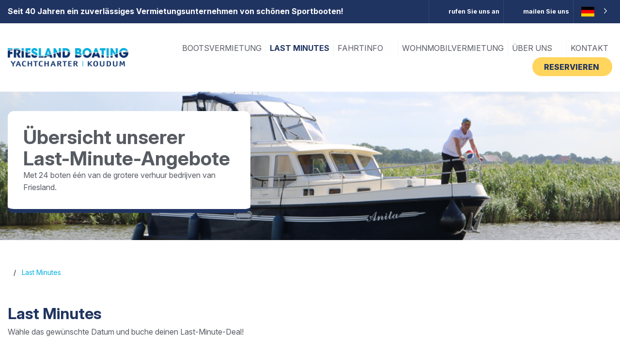

--- FILE ---
content_type: text/html; charset=UTF-8
request_url: https://friesland-boating.nl/de/last-minute-vaarvakantie/
body_size: 16049
content:

<!doctype html>
<html translate="no" class="no-js" lang="de">
    <head>
        <meta charset='UTF-8'>

        
		<meta http-equiv="X-UA-Compatible" content="IE=edge">

        
		<meta name="viewport" content="width=device-width, initial-scale=1.0">
        <meta class="foundation-mq">

        <link rel="profile" href="https://gmpg.org/xfn/11" />

        
        
        <!-- Google Tag Manager -->
    <script data-cookieconsent="ignore">(function (w, d, s, l, i) {
        w[l] = w[l] || []
        w[l].push({
          'gtm.start':
            new Date().getTime(), event: 'gtm.js',
        })
        var f = d.getElementsByTagName(s)[0],
          j = d.createElement(s), dl = l != 'dataLayer' ? '&l=' + l : ''
        j.async = true
        j.src =
          'https://www.googletagmanager.com/gtm.js?id=' + i + dl
        f.parentNode.insertBefore(j, f)
      })(window, document, 'script', 'dataLayer', "GTM-WJZK4VS")</script>

        <meta name='robots' content='index, follow, max-image-preview:large, max-snippet:-1, max-video-preview:-1' />
	<style>img:is([sizes="auto" i], [sizes^="auto," i]) { contain-intrinsic-size: 3000px 1500px }</style>
	
	<!-- This site is optimized with the Yoast SEO plugin v26.2 - https://yoast.com/wordpress/plugins/seo/ -->
	<title>Last Minutes - Friesland Boating - Ein ultimatives Urlaubserlebnis.</title>
	<meta name="description" content="Bootsverleih Friesland? Wir haben mehr als 18 Bootstypen, da ist sicher das Richtige für dich dabei! Geeignet für 2 bis 12 Personen zum Übernachten. Wähl deinen Bootsurlaub und buch jetzt!" />
	<link rel="canonical" href="https://friesland-boating.nl/de/last-minute-vaarvakantie/" />
	<meta property="og:locale" content="de" />
	<meta property="og:type" content="article" />
	<meta property="og:title" content="Last Minutes - Friesland Boating - Ein ultimatives Urlaubserlebnis." />
	<meta property="og:description" content="Bootsverleih Friesland? Wir haben mehr als 18 Bootstypen, da ist sicher das Richtige für dich dabei! Geeignet für 2 bis 12 Personen zum Übernachten. Wähl deinen Bootsurlaub und buch jetzt!" />
	<meta property="og:url" content="https://friesland-boating.nl/de/last-minute-vaarvakantie/" />
	<meta property="og:site_name" content="Friesland Boating" />
	<meta property="article:modified_time" content="2025-10-08T12:33:07+00:00" />
	<meta property="og:image" content="https://friesland-boating.nl/wp-content/uploads/sites/4/2019/05/IMG_2419.jpg" />
	<meta property="og:image:width" content="1000" />
	<meta property="og:image:height" content="667" />
	<meta property="og:image:type" content="image/jpeg" />
	<meta name="twitter:card" content="summary_large_image" />
	<meta name="twitter:label1" content="Geschatte leestijd" />
	<meta name="twitter:data1" content="1 minuut" />
	<script type="application/ld+json" class="yoast-schema-graph">{"@context":"https:\/\/schema.org","@graph":[{"@type":"WebPage","@id":"https:\/\/friesland-boating.nl\/last-minute-vaarvakantie\/","url":"https:\/\/friesland-boating.nl\/last-minute-vaarvakantie\/","name":"Last Minutes - Friesland Boating - Ein ultimatives Urlaubserlebnis.","isPartOf":{"@id":"https:\/\/friesland-boating.nl\/#website"},"primaryImageOfPage":{"@id":"https:\/\/friesland-boating.nl\/last-minute-vaarvakantie\/#primaryimage"},"image":{"@id":"https:\/\/friesland-boating.nl\/last-minute-vaarvakantie\/#primaryimage"},"thumbnailUrl":"https:\/\/friesland-boating.nl\/wp-content\/uploads\/sites\/4\/2019\/05\/IMG_2419.jpg","datePublished":"2021-07-29T11:08:34+00:00","dateModified":"2025-10-08T12:33:07+00:00","description":"Bootsverleih Friesland? Wir haben mehr als 18 Bootstypen, da ist sicher das Richtige f\u00fcr dich dabei! Geeignet f\u00fcr 2 bis 12 Personen zum \u00dcbernachten. W\u00e4hl deinen Bootsurlaub und buch jetzt!","breadcrumb":{"@id":"https:\/\/friesland-boating.nl\/last-minute-vaarvakantie\/#breadcrumb"},"inLanguage":"nl-NL","potentialAction":[{"@type":"ReadAction","target":["https:\/\/friesland-boating.nl\/last-minute-vaarvakantie\/"]}]},{"@type":"ImageObject","inLanguage":"nl-NL","@id":"https:\/\/friesland-boating.nl\/last-minute-vaarvakantie\/#primaryimage","url":"https:\/\/friesland-boating.nl\/wp-content\/uploads\/sites\/4\/2019\/05\/IMG_2419.jpg","contentUrl":"https:\/\/friesland-boating.nl\/wp-content\/uploads\/sites\/4\/2019\/05\/IMG_2419.jpg","width":1000,"height":667,"caption":"Img 2419"},{"@type":"BreadcrumbList","@id":"https:\/\/friesland-boating.nl\/last-minute-vaarvakantie\/#breadcrumb","itemListElement":[{"@type":"ListItem","position":1,"name":"Home","item":"https:\/\/friesland-boating.nl\/"},{"@type":"ListItem","position":2,"name":"Last Minutes"}]},{"@type":"WebSite","@id":"https:\/\/friesland-boating.nl\/#website","url":"https:\/\/friesland-boating.nl\/","name":"Friesland Boating","description":"Boot mieten in Friesland? W\u00e4hle Friesland Boating","potentialAction":[{"@type":"SearchAction","target":{"@type":"EntryPoint","urlTemplate":"https:\/\/friesland-boating.nl\/?s={search_term_string}"},"query-input":{"@type":"PropertyValueSpecification","valueRequired":true,"valueName":"search_term_string"}}],"inLanguage":"nl-NL"}]}</script>
	<!-- / Yoast SEO plugin. -->


<link rel='stylesheet' href='https://friesland-boating.nl/wp-includes/css/dist/block-library/style.min.css?ver=6.8.3' type='text/css' media='all' />
<style id='wp-block-library-theme-inline-css' type='text/css'>
.wp-block-audio :where(figcaption){color:#555;font-size:13px;text-align:center}.is-dark-theme .wp-block-audio :where(figcaption){color:#ffffffa6}.wp-block-audio{margin:0 0 1em}.wp-block-code{border:1px solid #ccc;border-radius:4px;font-family:Menlo,Consolas,monaco,monospace;padding:.8em 1em}.wp-block-embed :where(figcaption){color:#555;font-size:13px;text-align:center}.is-dark-theme .wp-block-embed :where(figcaption){color:#ffffffa6}.wp-block-embed{margin:0 0 1em}.blocks-gallery-caption{color:#555;font-size:13px;text-align:center}.is-dark-theme .blocks-gallery-caption{color:#ffffffa6}:root :where(.wp-block-image figcaption){color:#555;font-size:13px;text-align:center}.is-dark-theme :root :where(.wp-block-image figcaption){color:#ffffffa6}.wp-block-image{margin:0 0 1em}.wp-block-pullquote{border-bottom:4px solid;border-top:4px solid;color:currentColor;margin-bottom:1.75em}.wp-block-pullquote cite,.wp-block-pullquote footer,.wp-block-pullquote__citation{color:currentColor;font-size:.8125em;font-style:normal;text-transform:uppercase}.wp-block-quote{border-left:.25em solid;margin:0 0 1.75em;padding-left:1em}.wp-block-quote cite,.wp-block-quote footer{color:currentColor;font-size:.8125em;font-style:normal;position:relative}.wp-block-quote:where(.has-text-align-right){border-left:none;border-right:.25em solid;padding-left:0;padding-right:1em}.wp-block-quote:where(.has-text-align-center){border:none;padding-left:0}.wp-block-quote.is-large,.wp-block-quote.is-style-large,.wp-block-quote:where(.is-style-plain){border:none}.wp-block-search .wp-block-search__label{font-weight:700}.wp-block-search__button{border:1px solid #ccc;padding:.375em .625em}:where(.wp-block-group.has-background){padding:1.25em 2.375em}.wp-block-separator.has-css-opacity{opacity:.4}.wp-block-separator{border:none;border-bottom:2px solid;margin-left:auto;margin-right:auto}.wp-block-separator.has-alpha-channel-opacity{opacity:1}.wp-block-separator:not(.is-style-wide):not(.is-style-dots){width:100px}.wp-block-separator.has-background:not(.is-style-dots){border-bottom:none;height:1px}.wp-block-separator.has-background:not(.is-style-wide):not(.is-style-dots){height:2px}.wp-block-table{margin:0 0 1em}.wp-block-table td,.wp-block-table th{word-break:normal}.wp-block-table :where(figcaption){color:#555;font-size:13px;text-align:center}.is-dark-theme .wp-block-table :where(figcaption){color:#ffffffa6}.wp-block-video :where(figcaption){color:#555;font-size:13px;text-align:center}.is-dark-theme .wp-block-video :where(figcaption){color:#ffffffa6}.wp-block-video{margin:0 0 1em}:root :where(.wp-block-template-part.has-background){margin-bottom:0;margin-top:0;padding:1.25em 2.375em}
</style>
<style id='classic-theme-styles-inline-css' type='text/css'>
/*! This file is auto-generated */
.wp-block-button__link{color:#fff;background-color:#32373c;border-radius:9999px;box-shadow:none;text-decoration:none;padding:calc(.667em + 2px) calc(1.333em + 2px);font-size:1.125em}.wp-block-file__button{background:#32373c;color:#fff;text-decoration:none}
</style>
<style id='safe-svg-svg-icon-style-inline-css' type='text/css'>
.safe-svg-cover{text-align:center}.safe-svg-cover .safe-svg-inside{display:inline-block;max-width:100%}.safe-svg-cover svg{fill:currentColor;height:100%;max-height:100%;max-width:100%;width:100%}

</style>
<style id='ms-anchor-menu-style-inline-css' type='text/css'>
@media screen and (min-width:40em){.wp-block-ms-anchor-menu .anchor-menu{display:flex;justify-content:center}}.wp-block-ms-anchor-menu .anchor-menu ul{display:none}@media screen and (min-width:40em){.wp-block-ms-anchor-menu .anchor-menu ul{align-items:center;display:flex;flex-wrap:wrap;list-style:none;margin:0;padding:0}}.wp-block-ms-anchor-menu .anchor-menu ul li{border-right:1px solid #e5e7eb;flex-grow:1;position:relative;text-align:center}.wp-block-ms-anchor-menu .anchor-menu ul li:last-child{border-right:none}.wp-block-ms-anchor-menu .anchor-menu ul li a{color:#5e626e;display:flex;font-weight:700;padding:.5rem 1rem}.wp-block-ms-anchor-menu .anchor-menu ul li a:focus,.wp-block-ms-anchor-menu .anchor-menu ul li a:hover{color:#0a0a0a}.wp-block-ms-anchor-menu .anchor-menu .input-group{margin:0}@media screen and (min-width:40em){.wp-block-ms-anchor-menu .anchor-menu .input-group{display:none}}.wp-block-ms-anchor-menu .anchor-menu .input-group .input-group-label{background:#fefefe;border-color:#0a0a0a;color:#0a0a0a}.wp-block-ms-anchor-menu .anchor-menu .input-group select:focus{box-shadow:none}

</style>
<link rel='stylesheet' href='https://friesland-boating.nl/wp-content/plugins/wp-soup-framework/assets/blocks/build/blocks/animate/style-index.css?ver=6.0.4' type='text/css' media='all' />
<style id='ms-container-style-inline-css' type='text/css'>
.wp-block-ms-container{position:relative}.has-background-opacity-0:before,.ms-container--background-opacity-0:before{opacity:0}.has-background-opacity-1:before,.ms-container--background-opacity-1:before{opacity:.1}.has-background-opacity-2:before,.ms-container--background-opacity-2:before{opacity:.2}.has-background-opacity-3:before,.ms-container--background-opacity-3:before{opacity:.3}.has-background-opacity-4:before,.ms-container--background-opacity-4:before{opacity:.4}.has-background-opacity-5:before,.ms-container--background-opacity-5:before{opacity:.5}.has-background-opacity-6:before,.ms-container--background-opacity-6:before{opacity:.6}.has-background-opacity-7:before,.ms-container--background-opacity-7:before{opacity:.7}.has-background-opacity-8:before,.ms-container--background-opacity-8:before{opacity:.8}.has-background-opacity-9:before,.ms-container--background-opacity-9:before{opacity:.9}.has-background-opacity-10:before,.ms-container--background-opacity-10:before{opacity:1}.ms-container--background>*,.wp-block-ms-container.has-background>*{position:relative;z-index:3}.ms-container--background:before,.wp-block-ms-container.has-background:before{bottom:0;content:"";left:0;position:absolute;right:0;top:0;z-index:2}.ms-container--background>video,.wp-block-ms-container.has-background>video{height:auto;left:50%;-o-object-fit:cover;object-fit:cover;position:absolute;top:50%;transform:translate(-50%,-50%);width:100%;z-index:1}.has-height-full,.has-height-half,.ms-container--height-full,.ms-container--height-half{display:flex;flex-direction:column;height:50vh;justify-content:center;min-height:50vh}.has-height-full,.ms-container--height-full{height:100vh;min-height:100vh}.has-background-color-opacity-0:before,.has-background-image-opacity-0:before,.ms-container--background-color-opacity-0:before,.ms-container--background-image-opacity-0:before{opacity:0}.has-background-color-opacity-1:before,.has-background-image-opacity-1:before,.ms-container--background-color-opacity-1:before,.ms-container--background-image-opacity-1:before{opacity:.1}.has-background-color-opacity-2:before,.has-background-image-opacity-2:before,.ms-container--background-color-opacity-2:before,.ms-container--background-image-opacity-2:before{opacity:.2}.has-background-color-opacity-3:before,.has-background-image-opacity-3:before,.ms-container--background-color-opacity-3:before,.ms-container--background-image-opacity-3:before{opacity:.3}.has-background-color-opacity-4:before,.has-background-image-opacity-4:before,.ms-container--background-color-opacity-4:before,.ms-container--background-image-opacity-4:before{opacity:.4}.has-background-color-opacity-5:before,.has-background-image-opacity-5:before,.ms-container--background-color-opacity-5:before,.ms-container--background-image-opacity-5:before{opacity:.5}.has-background-color-opacity-6:before,.has-background-image-opacity-6:before,.ms-container--background-color-opacity-6:before,.ms-container--background-image-opacity-6:before{opacity:.6}.has-background-color-opacity-7:before,.has-background-image-opacity-7:before,.ms-container--background-color-opacity-7:before,.ms-container--background-image-opacity-7:before{opacity:.7}.has-background-color-opacity-8:before,.has-background-image-opacity-8:before,.ms-container--background-color-opacity-8:before,.ms-container--background-image-opacity-8:before{opacity:.8}.has-background-color-opacity-9:before,.has-background-image-opacity-9:before,.ms-container--background-color-opacity-9:before,.ms-container--background-image-opacity-9:before{opacity:.9}.has-background-color-opacity-10:before,.has-background-image-opacity-10:before,.ms-container--background-color-opacity-10:before,.ms-container--background-image-opacity-10:before{opacity:1}.has-background-image,.ms-container--background-image{background-repeat:no-repeat;background-size:cover}.has-background-color>*,.has-background-image>*,.ms-container--background-color>*,.ms-container--background-image>*{position:relative;z-index:2}.has-background-color:before,.has-background-image:before,.ms-container--background-color:before,.ms-container--background-image:before{bottom:0;content:"";left:0;position:absolute;right:0;top:0;z-index:1}.has-background-video,.ms-container--background-video{overflow:hidden}

</style>
<style id='ms-panel-style-inline-css' type='text/css'>


</style>
<style id='ms-responsive-accordion-tabs-style-inline-css' type='text/css'>


</style>
<style id='ms-shape-divider-style-inline-css' type='text/css'>
.wp-block-ms-shape-divider{display:flex;position:relative}.wp-block-ms-shape-divider svg{max-height:100%}.wp-block-ms-shape-divider.flip-horizontal svg{transform:scaleX(-1)}.wp-block-ms-shape-divider.flip-vertical svg{transform:scaleY(-1)}.wp-block-ms-shape-divider.flip-horizontal.flip-vertical svg{transform:scale(-1)}

</style>
<style id='global-styles-inline-css' type='text/css'>
:root{--wp--preset--aspect-ratio--square: 1;--wp--preset--aspect-ratio--4-3: 4/3;--wp--preset--aspect-ratio--3-4: 3/4;--wp--preset--aspect-ratio--3-2: 3/2;--wp--preset--aspect-ratio--2-3: 2/3;--wp--preset--aspect-ratio--16-9: 16/9;--wp--preset--aspect-ratio--9-16: 9/16;--wp--preset--color--black: #0d2833;--wp--preset--color--cyan-bluish-gray: #abb8c3;--wp--preset--color--white: #ffffff;--wp--preset--color--pale-pink: #f78da7;--wp--preset--color--vivid-red: #cf2e2e;--wp--preset--color--luminous-vivid-orange: #ff6900;--wp--preset--color--luminous-vivid-amber: #fcb900;--wp--preset--color--light-green-cyan: #7bdcb5;--wp--preset--color--vivid-green-cyan: #00d084;--wp--preset--color--pale-cyan-blue: #8ed1fc;--wp--preset--color--vivid-cyan-blue: #0693e3;--wp--preset--color--vivid-purple: #9b51e0;--wp--preset--color--primary: #245266;--wp--preset--color--secondary: #2d8bb3;--wp--preset--color--success: #3adb76;--wp--preset--color--warning: #ffae00;--wp--preset--color--alert: #cc4b37;--wp--preset--color--cta: #f28b15;--wp--preset--color--info: #17a2b8;--wp--preset--color--light-gray: #f1f5f9;--wp--preset--color--medium-gray: #5e626e;--wp--preset--color--dark-gray: #424242;--wp--preset--gradient--vivid-cyan-blue-to-vivid-purple: linear-gradient(135deg,rgba(6,147,227,1) 0%,rgb(155,81,224) 100%);--wp--preset--gradient--light-green-cyan-to-vivid-green-cyan: linear-gradient(135deg,rgb(122,220,180) 0%,rgb(0,208,130) 100%);--wp--preset--gradient--luminous-vivid-amber-to-luminous-vivid-orange: linear-gradient(135deg,rgba(252,185,0,1) 0%,rgba(255,105,0,1) 100%);--wp--preset--gradient--luminous-vivid-orange-to-vivid-red: linear-gradient(135deg,rgba(255,105,0,1) 0%,rgb(207,46,46) 100%);--wp--preset--gradient--very-light-gray-to-cyan-bluish-gray: linear-gradient(135deg,rgb(238,238,238) 0%,rgb(169,184,195) 100%);--wp--preset--gradient--cool-to-warm-spectrum: linear-gradient(135deg,rgb(74,234,220) 0%,rgb(151,120,209) 20%,rgb(207,42,186) 40%,rgb(238,44,130) 60%,rgb(251,105,98) 80%,rgb(254,248,76) 100%);--wp--preset--gradient--blush-light-purple: linear-gradient(135deg,rgb(255,206,236) 0%,rgb(152,150,240) 100%);--wp--preset--gradient--blush-bordeaux: linear-gradient(135deg,rgb(254,205,165) 0%,rgb(254,45,45) 50%,rgb(107,0,62) 100%);--wp--preset--gradient--luminous-dusk: linear-gradient(135deg,rgb(255,203,112) 0%,rgb(199,81,192) 50%,rgb(65,88,208) 100%);--wp--preset--gradient--pale-ocean: linear-gradient(135deg,rgb(255,245,203) 0%,rgb(182,227,212) 50%,rgb(51,167,181) 100%);--wp--preset--gradient--electric-grass: linear-gradient(135deg,rgb(202,248,128) 0%,rgb(113,206,126) 100%);--wp--preset--gradient--midnight: linear-gradient(135deg,rgb(2,3,129) 0%,rgb(40,116,252) 100%);--wp--preset--font-size--small: 13px;--wp--preset--font-size--medium: 20px;--wp--preset--font-size--large: 36px;--wp--preset--font-size--x-large: 42px;--wp--preset--spacing--20: 0.44rem;--wp--preset--spacing--30: 0.67rem;--wp--preset--spacing--40: 1rem;--wp--preset--spacing--50: 1.5rem;--wp--preset--spacing--60: 2.25rem;--wp--preset--spacing--70: 3.38rem;--wp--preset--spacing--80: 5.06rem;--wp--preset--shadow--natural: 6px 6px 9px rgba(0, 0, 0, 0.2);--wp--preset--shadow--deep: 12px 12px 50px rgba(0, 0, 0, 0.4);--wp--preset--shadow--sharp: 6px 6px 0px rgba(0, 0, 0, 0.2);--wp--preset--shadow--outlined: 6px 6px 0px -3px rgba(255, 255, 255, 1), 6px 6px rgba(0, 0, 0, 1);--wp--preset--shadow--crisp: 6px 6px 0px rgba(0, 0, 0, 1);}:where(.is-layout-flex){gap: 0.5em;}:where(.is-layout-grid){gap: 0.5em;}body .is-layout-flex{display: flex;}.is-layout-flex{flex-wrap: wrap;align-items: center;}.is-layout-flex > :is(*, div){margin: 0;}body .is-layout-grid{display: grid;}.is-layout-grid > :is(*, div){margin: 0;}:where(.wp-block-columns.is-layout-flex){gap: 2em;}:where(.wp-block-columns.is-layout-grid){gap: 2em;}:where(.wp-block-post-template.is-layout-flex){gap: 1.25em;}:where(.wp-block-post-template.is-layout-grid){gap: 1.25em;}.has-black-color{color: var(--wp--preset--color--black) !important;}.has-cyan-bluish-gray-color{color: var(--wp--preset--color--cyan-bluish-gray) !important;}.has-white-color{color: var(--wp--preset--color--white) !important;}.has-pale-pink-color{color: var(--wp--preset--color--pale-pink) !important;}.has-vivid-red-color{color: var(--wp--preset--color--vivid-red) !important;}.has-luminous-vivid-orange-color{color: var(--wp--preset--color--luminous-vivid-orange) !important;}.has-luminous-vivid-amber-color{color: var(--wp--preset--color--luminous-vivid-amber) !important;}.has-light-green-cyan-color{color: var(--wp--preset--color--light-green-cyan) !important;}.has-vivid-green-cyan-color{color: var(--wp--preset--color--vivid-green-cyan) !important;}.has-pale-cyan-blue-color{color: var(--wp--preset--color--pale-cyan-blue) !important;}.has-vivid-cyan-blue-color{color: var(--wp--preset--color--vivid-cyan-blue) !important;}.has-vivid-purple-color{color: var(--wp--preset--color--vivid-purple) !important;}.has-black-background-color{background-color: var(--wp--preset--color--black) !important;}.has-cyan-bluish-gray-background-color{background-color: var(--wp--preset--color--cyan-bluish-gray) !important;}.has-white-background-color{background-color: var(--wp--preset--color--white) !important;}.has-pale-pink-background-color{background-color: var(--wp--preset--color--pale-pink) !important;}.has-vivid-red-background-color{background-color: var(--wp--preset--color--vivid-red) !important;}.has-luminous-vivid-orange-background-color{background-color: var(--wp--preset--color--luminous-vivid-orange) !important;}.has-luminous-vivid-amber-background-color{background-color: var(--wp--preset--color--luminous-vivid-amber) !important;}.has-light-green-cyan-background-color{background-color: var(--wp--preset--color--light-green-cyan) !important;}.has-vivid-green-cyan-background-color{background-color: var(--wp--preset--color--vivid-green-cyan) !important;}.has-pale-cyan-blue-background-color{background-color: var(--wp--preset--color--pale-cyan-blue) !important;}.has-vivid-cyan-blue-background-color{background-color: var(--wp--preset--color--vivid-cyan-blue) !important;}.has-vivid-purple-background-color{background-color: var(--wp--preset--color--vivid-purple) !important;}.has-black-border-color{border-color: var(--wp--preset--color--black) !important;}.has-cyan-bluish-gray-border-color{border-color: var(--wp--preset--color--cyan-bluish-gray) !important;}.has-white-border-color{border-color: var(--wp--preset--color--white) !important;}.has-pale-pink-border-color{border-color: var(--wp--preset--color--pale-pink) !important;}.has-vivid-red-border-color{border-color: var(--wp--preset--color--vivid-red) !important;}.has-luminous-vivid-orange-border-color{border-color: var(--wp--preset--color--luminous-vivid-orange) !important;}.has-luminous-vivid-amber-border-color{border-color: var(--wp--preset--color--luminous-vivid-amber) !important;}.has-light-green-cyan-border-color{border-color: var(--wp--preset--color--light-green-cyan) !important;}.has-vivid-green-cyan-border-color{border-color: var(--wp--preset--color--vivid-green-cyan) !important;}.has-pale-cyan-blue-border-color{border-color: var(--wp--preset--color--pale-cyan-blue) !important;}.has-vivid-cyan-blue-border-color{border-color: var(--wp--preset--color--vivid-cyan-blue) !important;}.has-vivid-purple-border-color{border-color: var(--wp--preset--color--vivid-purple) !important;}.has-vivid-cyan-blue-to-vivid-purple-gradient-background{background: var(--wp--preset--gradient--vivid-cyan-blue-to-vivid-purple) !important;}.has-light-green-cyan-to-vivid-green-cyan-gradient-background{background: var(--wp--preset--gradient--light-green-cyan-to-vivid-green-cyan) !important;}.has-luminous-vivid-amber-to-luminous-vivid-orange-gradient-background{background: var(--wp--preset--gradient--luminous-vivid-amber-to-luminous-vivid-orange) !important;}.has-luminous-vivid-orange-to-vivid-red-gradient-background{background: var(--wp--preset--gradient--luminous-vivid-orange-to-vivid-red) !important;}.has-very-light-gray-to-cyan-bluish-gray-gradient-background{background: var(--wp--preset--gradient--very-light-gray-to-cyan-bluish-gray) !important;}.has-cool-to-warm-spectrum-gradient-background{background: var(--wp--preset--gradient--cool-to-warm-spectrum) !important;}.has-blush-light-purple-gradient-background{background: var(--wp--preset--gradient--blush-light-purple) !important;}.has-blush-bordeaux-gradient-background{background: var(--wp--preset--gradient--blush-bordeaux) !important;}.has-luminous-dusk-gradient-background{background: var(--wp--preset--gradient--luminous-dusk) !important;}.has-pale-ocean-gradient-background{background: var(--wp--preset--gradient--pale-ocean) !important;}.has-electric-grass-gradient-background{background: var(--wp--preset--gradient--electric-grass) !important;}.has-midnight-gradient-background{background: var(--wp--preset--gradient--midnight) !important;}.has-small-font-size{font-size: var(--wp--preset--font-size--small) !important;}.has-medium-font-size{font-size: var(--wp--preset--font-size--medium) !important;}.has-large-font-size{font-size: var(--wp--preset--font-size--large) !important;}.has-x-large-font-size{font-size: var(--wp--preset--font-size--x-large) !important;}
:where(.wp-block-post-template.is-layout-flex){gap: 1.25em;}:where(.wp-block-post-template.is-layout-grid){gap: 1.25em;}
:where(.wp-block-columns.is-layout-flex){gap: 2em;}:where(.wp-block-columns.is-layout-grid){gap: 2em;}
:root :where(.wp-block-pullquote){font-size: 1.5em;line-height: 1.6;}
</style>
<link rel='stylesheet' href='https://friesland-boating.nl/wp-content/plugins/cache-control-by-cacholong/css/cacholong-cache-control.css?ver=1689355838' type='text/css' media='all' />
<link rel='stylesheet' href='https://friesland-boating.nl/wp-content/plugins/wp-popups-lite/src/assets/css/wppopups-base.css?ver=2.2.0.3' type='text/css' media='all' />
<link rel='stylesheet' href='https://friesland-boating.nl/wp-content/plugins/weglot/dist/css/front-css.css?ver=5.2' type='text/css' media='all' />
<link rel='stylesheet' href='https://friesland-boating.nl/wp-content/plugins/weglot/dist/css/new-flags.css?ver=5.2' type='text/css' media='all' />
<style id='custom-flag-handle-inline-css' type='text/css'>
.weglot-flags.flag-0.wg-de>a:before,.weglot-flags.flag-0.wg-de>span:before {background-image: url(https://cdn.weglot.com/flags/rectangle_mat/de.svg); }.weglot-flags.flag-1.wg-de>a:before,.weglot-flags.flag-1.wg-de>span:before {background-image: url(https://cdn.weglot.com/flags/shiny/de.svg); }.weglot-flags.flag-2.wg-de>a:before,.weglot-flags.flag-2.wg-de>span:before {background-image: url(https://cdn.weglot.com/flags/square/de.svg); }.weglot-flags.flag-3.wg-de>a:before,.weglot-flags.flag-3.wg-de>span:before {background-image: url(https://cdn.weglot.com/flags/circle/de.svg); }
</style>
<link rel='stylesheet' href='https://friesland-boating.nl/wp-content/storage/dist/css/site/friesland-boating.css' type='text/css' media='all' />
<script type="text/javascript" src="https://friesland-boating.nl/wp-content/plugins/weglot/dist/front-js.js?ver=5.2" id="wp-weglot-js-js"></script>
<link rel="https://api.w.org/" href="https://friesland-boating.nl/wp-json/" /><link rel="alternate" title="JSON" type="application/json" href="https://friesland-boating.nl/wp-json/wp/v2/pages/4972" /><link rel='shortlink' href='https://friesland-boating.nl/?p=4972' />
<link rel="alternate" title="oEmbed (JSON)" type="application/json+oembed" href="https://friesland-boating.nl/wp-json/oembed/1.0/embed?url=https%3A%2F%2Ffriesland-boating.nl%2Flast-minute-vaarvakantie%2F" />
<link rel="alternate" title="oEmbed (XML)" type="text/xml+oembed" href="https://friesland-boating.nl/wp-json/oembed/1.0/embed?url=https%3A%2F%2Ffriesland-boating.nl%2Flast-minute-vaarvakantie%2F&#038;format=xml" />

<meta name="google" content="notranslate"/>
<link rel="alternate" href="https://friesland-boating.nl/last-minute-vaarvakantie/" hreflang="nl"/>
<link rel="alternate" href="https://friesland-boating.nl/de/last-minute-vaarvakantie/" hreflang="de"/>
<link rel="alternate" href="https://friesland-boating.nl/en/last-minute-vaarvakantie/" hreflang="en"/>
<script type="application/json" id="weglot-data">{"website":"https:\/\/friesland-boating.nl","uid":"1a9ecdbe90","project_slug":"friesland-boating","language_from":"nl","language_from_custom_flag":null,"language_from_custom_name":null,"excluded_paths":[],"excluded_blocks":[],"custom_settings":{"button_style":{"is_dropdown":true,"with_flags":true,"flag_type":"shiny","full_name":true,"custom_css":"","with_name":false},"wp_user_version":"4.3.0","translate_email":false,"translate_search":false,"translate_amp":false,"switchers":[{"templates":{"name":"default","hash":"9239ac846cfd38e7b787a885b99a7aab759d88f0"},"location":[],"style":{"with_flags":true,"flag_type":"shiny","with_name":false,"full_name":true,"is_dropdown":true}}]},"pending_translation_enabled":false,"curl_ssl_check_enabled":true,"custom_css":null,"languages":[{"language_to":"de","custom_code":null,"custom_name":null,"custom_local_name":null,"provider":null,"enabled":true,"automatic_translation_enabled":true,"deleted_at":null,"connect_host_destination":null,"custom_flag":"de"},{"language_to":"en","custom_code":null,"custom_name":null,"custom_local_name":null,"provider":null,"enabled":true,"automatic_translation_enabled":true,"deleted_at":null,"connect_host_destination":null,"custom_flag":null}],"organization_slug":"w-edd129cd62","api_domain":"cdn-api-weglot.com","current_language":"de","switcher_links":{"nl":"https:\/\/friesland-boating.nl\/last-minute-vaarvakantie\/","de":"https:\/\/friesland-boating.nl\/de\/last-minute-vaarvakantie\/","en":"https:\/\/friesland-boating.nl\/en\/last-minute-vaarvakantie\/"},"original_path":"\/last-minute-vaarvakantie\/"}</script><script type="text/javascript">
/* <![CDATA[ */
var themosis = {
ajaxurl: "https:\/\/friesland-boating.nl\/wp-admin\/admin-ajax.php",
nonce: "8522e580a2",
};
/* ]]> */
</script>    <!-- Global site tag (gtag.js) - Google Ads: 775178266 -->
    <script async src="https://www.googletagmanager.com/gtag/js?id=AW-775178266"></script>
    <script>
        window.dataLayer = window.dataLayer || [];

        function gtag() {
            dataLayer.push(arguments);
        }
        gtag('js', new Date());
        gtag('config', 'AW-775178266');
    </script>
    <!-- Event snippet for Offerte aanvraag conversion page -->
    <script>
        gtag('event', 'conversion', {
            'send_to': 'AW-775178266/Ho6jCJTrx-4BEJqQ0fEC'
        });
    </script>

<!-- Meta Pixel Code -->
<script type='text/javascript'>
!function(f,b,e,v,n,t,s){if(f.fbq)return;n=f.fbq=function(){n.callMethod?
n.callMethod.apply(n,arguments):n.queue.push(arguments)};if(!f._fbq)f._fbq=n;
n.push=n;n.loaded=!0;n.version='2.0';n.queue=[];t=b.createElement(e);t.async=!0;
t.src=v;s=b.getElementsByTagName(e)[0];s.parentNode.insertBefore(t,s)}(window,
document,'script','https://connect.facebook.net/en_US/fbevents.js');
</script>
<!-- End Meta Pixel Code -->
<script type='text/javascript'>var url = window.location.origin + '?ob=open-bridge';
            fbq('set', 'openbridge', '1887023551437817', url);
fbq('init', '1887023551437817', {}, {
    "agent": "wordpress-6.8.3-4.1.5"
})</script><script type='text/javascript'>
    fbq('track', 'PageView', []);
  </script><link rel="icon" href="https://friesland-boating.nl/wp-content/uploads/sites/4/2019/09/cropped-cropped-favicon-32x32.png" sizes="32x32" />
<link rel="icon" href="https://friesland-boating.nl/wp-content/uploads/sites/4/2019/09/cropped-cropped-favicon-192x192.png" sizes="192x192" />
<link rel="apple-touch-icon" href="https://friesland-boating.nl/wp-content/uploads/sites/4/2019/09/cropped-cropped-favicon-180x180.png" />
<meta name="msapplication-TileImage" content="https://friesland-boating.nl/wp-content/uploads/sites/4/2019/09/cropped-cropped-favicon-270x270.png" />
		<style type="text/css" id="wp-custom-css">
			/* .first-fb-center .wp-block-column {
	display: flex;
	justify-content: center;
} */

.dropdown li.menu-item.cta a {
	text-transform: uppercase;
	font-weight: 800;
}
.ms_thintopbar .contact .iconify {
	font-size: 1.5em;
}		</style>
		    </head>

    <body class="wp-singular page-template-default page page-id-4972 wp-embed-responsive wp-theme-friesland-boating">
                    
<!-- Meta Pixel Code -->
<noscript>
<img height="1" width="1" style="display:none" alt="fbpx"
src="https://www.facebook.com/tr?id=1887023551437817&ev=PageView&noscript=1" />
</noscript>
<!-- End Meta Pixel Code -->
<!-- Google Tag Manager (noscript) -->
        <noscript><iframe src='https://www.googletagmanager.com/ns.html?id=GTM-WJZK4VS'
        height='0' width='0' style='display:none;visibility:hidden'></iframe></noscript>
        <!-- End Google Tag Manager (noscript) --><svg xmlns="http://www.w3.org/2000/svg" viewbox="0 0 0 0" width="0" height="0" focusable="false" role="none" style="visibility: hidden; position: absolute; left: -9999px; overflow: hidden;" ><defs><filter id="wp-duotone-dark-grayscale"><fecolormatrix color-interpolation-filters="sRGB" type="matrix" values=" .299 .587 .114 0 0 .299 .587 .114 0 0 .299 .587 .114 0 0 .299 .587 .114 0 0 " /><fecomponenttransfer color-interpolation-filters="sRGB" ><fefuncr type="table" tablevalues="0 0.49803921568627" /><fefuncg type="table" tablevalues="0 0.49803921568627" /><fefuncb type="table" tablevalues="0 0.49803921568627" /><fefunca type="table" tablevalues="1 1" /></fecomponenttransfer><fecomposite in2="SourceGraphic" operator="in" /></filter></defs></svg><svg xmlns="http://www.w3.org/2000/svg" viewbox="0 0 0 0" width="0" height="0" focusable="false" role="none" style="visibility: hidden; position: absolute; left: -9999px; overflow: hidden;" ><defs><filter id="wp-duotone-grayscale"><fecolormatrix color-interpolation-filters="sRGB" type="matrix" values=" .299 .587 .114 0 0 .299 .587 .114 0 0 .299 .587 .114 0 0 .299 .587 .114 0 0 " /><fecomponenttransfer color-interpolation-filters="sRGB" ><fefuncr type="table" tablevalues="0 1" /><fefuncg type="table" tablevalues="0 1" /><fefuncb type="table" tablevalues="0 1" /><fefunca type="table" tablevalues="1 1" /></fecomponenttransfer><fecomposite in2="SourceGraphic" operator="in" /></filter></defs></svg><svg xmlns="http://www.w3.org/2000/svg" viewbox="0 0 0 0" width="0" height="0" focusable="false" role="none" style="visibility: hidden; position: absolute; left: -9999px; overflow: hidden;" ><defs><filter id="wp-duotone-purple-yellow"><fecolormatrix color-interpolation-filters="sRGB" type="matrix" values=" .299 .587 .114 0 0 .299 .587 .114 0 0 .299 .587 .114 0 0 .299 .587 .114 0 0 " /><fecomponenttransfer color-interpolation-filters="sRGB" ><fefuncr type="table" tablevalues="0.54901960784314 0.98823529411765" /><fefuncg type="table" tablevalues="0 1" /><fefuncb type="table" tablevalues="0.71764705882353 0.25490196078431" /><fefunca type="table" tablevalues="1 1" /></fecomponenttransfer><fecomposite in2="SourceGraphic" operator="in" /></filter></defs></svg><svg xmlns="http://www.w3.org/2000/svg" viewbox="0 0 0 0" width="0" height="0" focusable="false" role="none" style="visibility: hidden; position: absolute; left: -9999px; overflow: hidden;" ><defs><filter id="wp-duotone-blue-red"><fecolormatrix color-interpolation-filters="sRGB" type="matrix" values=" .299 .587 .114 0 0 .299 .587 .114 0 0 .299 .587 .114 0 0 .299 .587 .114 0 0 " /><fecomponenttransfer color-interpolation-filters="sRGB" ><fefuncr type="table" tablevalues="0 1" /><fefuncg type="table" tablevalues="0 0.27843137254902" /><fefuncb type="table" tablevalues="0.5921568627451 0.27843137254902" /><fefunca type="table" tablevalues="1 1" /></fecomponenttransfer><fecomposite in2="SourceGraphic" operator="in" /></filter></defs></svg><svg xmlns="http://www.w3.org/2000/svg" viewbox="0 0 0 0" width="0" height="0" focusable="false" role="none" style="visibility: hidden; position: absolute; left: -9999px; overflow: hidden;" ><defs><filter id="wp-duotone-midnight"><fecolormatrix color-interpolation-filters="sRGB" type="matrix" values=" .299 .587 .114 0 0 .299 .587 .114 0 0 .299 .587 .114 0 0 .299 .587 .114 0 0 " /><fecomponenttransfer color-interpolation-filters="sRGB" ><fefuncr type="table" tablevalues="0 0" /><fefuncg type="table" tablevalues="0 0.64705882352941" /><fefuncb type="table" tablevalues="0 1" /><fefunca type="table" tablevalues="1 1" /></fecomponenttransfer><fecomposite in2="SourceGraphic" operator="in" /></filter></defs></svg><svg xmlns="http://www.w3.org/2000/svg" viewbox="0 0 0 0" width="0" height="0" focusable="false" role="none" style="visibility: hidden; position: absolute; left: -9999px; overflow: hidden;" ><defs><filter id="wp-duotone-magenta-yellow"><fecolormatrix color-interpolation-filters="sRGB" type="matrix" values=" .299 .587 .114 0 0 .299 .587 .114 0 0 .299 .587 .114 0 0 .299 .587 .114 0 0 " /><fecomponenttransfer color-interpolation-filters="sRGB" ><fefuncr type="table" tablevalues="0.78039215686275 1" /><fefuncg type="table" tablevalues="0 0.94901960784314" /><fefuncb type="table" tablevalues="0.35294117647059 0.47058823529412" /><fefunca type="table" tablevalues="1 1" /></fecomponenttransfer><fecomposite in2="SourceGraphic" operator="in" /></filter></defs></svg><svg xmlns="http://www.w3.org/2000/svg" viewbox="0 0 0 0" width="0" height="0" focusable="false" role="none" style="visibility: hidden; position: absolute; left: -9999px; overflow: hidden;" ><defs><filter id="wp-duotone-purple-green"><fecolormatrix color-interpolation-filters="sRGB" type="matrix" values=" .299 .587 .114 0 0 .299 .587 .114 0 0 .299 .587 .114 0 0 .299 .587 .114 0 0 " /><fecomponenttransfer color-interpolation-filters="sRGB" ><fefuncr type="table" tablevalues="0.65098039215686 0.40392156862745" /><fefuncg type="table" tablevalues="0 1" /><fefuncb type="table" tablevalues="0.44705882352941 0.4" /><fefunca type="table" tablevalues="1 1" /></fecomponenttransfer><fecomposite in2="SourceGraphic" operator="in" /></filter></defs></svg><svg xmlns="http://www.w3.org/2000/svg" viewbox="0 0 0 0" width="0" height="0" focusable="false" role="none" style="visibility: hidden; position: absolute; left: -9999px; overflow: hidden;" ><defs><filter id="wp-duotone-blue-orange"><fecolormatrix color-interpolation-filters="sRGB" type="matrix" values=" .299 .587 .114 0 0 .299 .587 .114 0 0 .299 .587 .114 0 0 .299 .587 .114 0 0 " /><fecomponenttransfer color-interpolation-filters="sRGB" ><fefuncr type="table" tablevalues="0.098039215686275 1" /><fefuncg type="table" tablevalues="0 0.66274509803922" /><fefuncb type="table" tablevalues="0.84705882352941 0.41960784313725" /><fefunca type="table" tablevalues="1 1" /></fecomponenttransfer><fecomposite in2="SourceGraphic" operator="in" /></filter></defs></svg>        
        <div id="page" class="site">
            
            <a class="show-for-sr" href="#content">Zum Inhalt springen</a>

            
            <header id="masthead" class="site-header">
                <div class="ms_thintopbar">
    <div class="container">
        <div class="wrapper">
            
            
                            <div class="slogan-block">
                    <p>Seit 40 Jahren ein zuverlässiges Vermietungsunternehmen von schönen Sportbooten!</p>

                </div>
            
            
                            <div class="menu-block hide-for-small-only">
                    <ul class="dropdown menu" data-dropdown-menu role="menubar">
                                                
                                                                        
                        
                                                    <li class="contact">
                                <a class="fb-tel Bellen" href="https://friesland-boating.nl/de/contact/">
                                    <span class="icon-stack">
                                                                                    <iconify-icon class="iconify icon-stack-2x" icon="far:mobile"></iconify-icon>
                                                                            </span>
                                    <div class="hide-for-small-only">
                                                                                    <strong>rufen Sie uns an</strong>
                                            
                                                                            </div>
                                </a>
                            </li>
                        
                        
                                                    <li class="contact">
                                <a class="fb-email Emailen" href="https://friesland-boating.nl/de/contact/">
                                    <span class="icon-stack">
                                                                                    <iconify-icon class="iconify icon-stack-2x" icon="far:envelope"></iconify-icon>
                                                                            </span>
                                    <div class="hide-for-small-only">
                                                                                   <strong> mailen Sie uns </strong>
                                            
                                                                            </div>
                                </a>
                            </li>
                        
                        
                                                    <!--Weglot 5.2--><aside data-wg-notranslate="" class="country-selector weglot-dropdown close_outside_click closed weglot-shortcode wg-" tabindex="0" aria-expanded="false" aria-label="Language selected: German"><input id="wg69146788804d55.779480551762944904231" class="weglot_choice" type="checkbox" name="menu"/><label data-l="de" tabindex="-1" for="wg69146788804d55.779480551762944904231" class="wgcurrent wg-li weglot-lang weglot-language weglot-flags flag-1 wg-de" data-code-language="wg-de" data-name-language=""><span class="wglanguage-name"></span></label><ul role="none"><li data-l="nl" class="wg-li weglot-lang weglot-language weglot-flags flag-1 wg-nl" data-code-language="nl" role="option"><a title="Language switcher : Dutch" class="weglot-language-nl" role="option" data-wg-notranslate="" href="https://friesland-boating.nl/last-minute-vaarvakantie/"></a></li><li data-l="en" class="wg-li weglot-lang weglot-language weglot-flags flag-1 wg-en" data-code-language="en" role="option"><a title="Language switcher : English" class="weglot-language-en" role="option" data-wg-notranslate="" href="https://friesland-boating.nl/en/last-minute-vaarvakantie/"></a></li></ul></aside>
                        
                        
                                            </ul>
                </div>
            
            
            
            
            
                    </div>
    </div>
</div>

                    
        <div id="logo-menu" class="ms-menu ms_logo-menu" data-sticky-container>
    <div class="sticky" data-sticky data-top-anchor="logo-menu" data-btm-anchor="page:bottom" data-sticky-on="small" data-options="marginTop: 0; dynamicHeight: false;" style="width: 100%; z-index: 99;">
        <nav id="ms_logo-menu" class="navigation" aria-label="Logo and menu">
            <div class="wrapper">
                <div class="get-started-button show-for-small-only" style="padding: 0 2rem;width: 100%; text-transform: uppercase;">
        <a href="https://friesland-boating.nl/de/bootverhuur-friesland/" class="button cta expanded">Reservieren</a>
    </div>
                
                
                                    <div class="logo-block">
                        <a href="https://friesland-boating.nl/de/" target="_self" title="Friesland Boating">
                                                            <img class="logo-image" alt="Site Logo" src="https://friesland-boating.nl/wp-content/uploads/sites/4/2020/04/logo-FB-NIEUW-2015-def-scaled.jpg" width="2048" height="312">
                            
                                                    </a>
                    </div>
                
                
                
                                                            <div class="toggle-block">
                            <button class="menu-mobile-toggle trigger-overlay" type="button">
                                                                    <span class="menu-title">Menü</span>
                                                                <span class="menu-icon" aria-label="Open menu"></span>
                            </button>
                        </div>
                                    
                
                                    <div id="ms_logo-menu--menu-desktop" class="menu-block">
                        <ul class="dropdown menu mainmenu" data-dropdown-menu>
                            
                                                        <li class="menu-item menu-item-0">
            <a href="https://friesland-boating.nl/de/bootverhuur-friesland/" title="" target="">
                BOOTSVERMIETUNG
                            </a>

            
                    </li>
                <li class="menu-item menu-item-1 active">
            <a href="https://friesland-boating.nl/de/last-minute-vaarvakantie/" title="" target="">
                LAST MINUTES<br>
                            </a>

            
                    </li>
                <li class="menu-item menu-item-2 has-submenu">
            <a href="#" title="" target="">
                FAHRTINFO
                                    <iconify-icon class="iconify icon-sm icon-fw" icon="far:chevron-down"></iconify-icon>
                            </a>

            
                            <ul class="menu">
                    <li class="menu-item menu-item-0 has-submenu is-submenu-item">
            <a href="#" title="" target="">
                BOOT MIETEN
                                    <iconify-icon class="iconify icon-sm icon-fw" icon="far:chevron-down"></iconify-icon>
                            </a>

            
                            <ul class="menu">
                    <li class="menu-item menu-item-0 is-submenu-item">
            <a href="https://friesland-boating.nl/de/algemene-informatie/boekingsvoorwaarden/" title="" target="">
                Buchungsbedingungen
                            </a>

            
                    </li>
                <li class="menu-item menu-item-1 is-submenu-item">
            <a href="https://friesland-boating.nl/de/algemene-informatie/prijzen-accesoires-borg-verhuurboten/" title="" target="">
                Kaution & Preise Zubehör
                            </a>

            
                    </li>
                <li class="menu-item menu-item-2 is-submenu-item">
            <a href="https://friesland-boating.nl/de/algemene-informatie/boot-inventaris/" title="" target="">
                Boot Inventar
                            </a>

            
                    </li>
                <li class="menu-item menu-item-3 is-submenu-item">
            <a href="https://friesland-boating.nl/de/boot-huren-zonder-vaarbewijs-friesland/" title="" target="">
                Bootsverleih ohne Bootsführerschein
                            </a>

            
                    </li>
                <li class="menu-item menu-item-4 is-submenu-item">
            <a href="https://friesland-boating.nl/de/boot-huren-zonder-vaarervaring-friesland/" title="" target="">
                Mieten Sie ein Boot ohne  Bootserfahrung
                            </a>

            
                    </li>
                <li class="menu-item menu-item-5 is-submenu-item">
            <a href="https://friesland-boating.nl/de/algemene-informatie/aanvullende-informatie/" title="" target="">
                Zusätzliche Informationen
                            </a>

            
                    </li>
                    </ul>
                    </li>
                <li class="menu-item menu-item-1 has-submenu is-submenu-item">
            <a href="https://friesland-boating.nl/de/vaargebied/" title="" target="">
                FAHRGEBIETE
                                    <iconify-icon class="iconify icon-sm icon-fw" icon="far:chevron-down"></iconify-icon>
                            </a>

            
                            <ul class="menu">
                    <li class="menu-item menu-item-0 is-submenu-item">
            <a href="https://friesland-boating.nl/de/vaargebied/vaarroutes-friesland/" title="" target="">
                FB-Fahrrouten in Friesland
                            </a>

            
                    </li>
                <li class="menu-item menu-item-1 is-submenu-item">
            <a href="https://friesland-boating.nl/de/elfsteden-vaar-route-boot-2/" title="" target="">
                Elfstedentocht-Fahrrouten
                            </a>

            
                    </li>
                <li class="menu-item menu-item-2 is-submenu-item">
            <a href="https://friesland-boating.nl/de/downloads/" title="" target="">
                Downloads
                            </a>

            
                    </li>
                    </ul>
                    </li>
                <li class="menu-item menu-item-2 has-submenu is-submenu-item">
            <a href="https://friesland-boating.nl/de/algemene-informatie/toeristische-informatie/" title="" target="">
                TOURISTISCHE INFORMATIONEN
                                    <iconify-icon class="iconify icon-sm icon-fw" icon="far:chevron-down"></iconify-icon>
                            </a>

            
                            <ul class="menu">
                    <li class="menu-item menu-item-0 is-submenu-item">
            <a href="https://friesland-boating.nl/de/algemene-informatie/toeristische-informatie/friesland-activiteiten/" title="" target="">
                Veranstaltungen in Friesland
                            </a>

            
                    </li>
                <li class="menu-item menu-item-1 is-submenu-item">
            <a href="https://friesland-boating.nl/de/algemene-informatie/toeristische-informatie/marrekrite/" title="" target="">
                Marrekrite
                            </a>

            
                    </li>
                <li class="menu-item menu-item-2 is-submenu-item">
            <a href="https://friesland-boating.nl/de/algemene-informatie/toeristische-informatie/elfsteden-arrangement/" title="" target="">
                Elfsteden Fahrt & Leckereien Arrangement
                            </a>

            
                    </li>
                    </ul>
                    </li>
                    </ul>
                    </li>
                <li class="menu-item menu-item-3">
            <a href="https://friesland-boating.nl/de/camperverhuur-friesland/" title="" target="">
                WOHNMOBILVERMIETUNG
                            </a>

            
                    </li>
                <li class="menu-item menu-item-4 has-submenu">
            <a href="https://friesland-boating.nl/de/algemene-informatie/over-ons/" title="" target="">
                ÜBER UNS
                                    <iconify-icon class="iconify icon-sm icon-fw" icon="far:chevron-down"></iconify-icon>
                            </a>

            
                            <ul class="menu">
                    <li class="menu-item menu-item-0 is-submenu-item">
            <a href="https://friesland-boating.nl/de/nieuws/" title="" target="">
                Aktuell
                            </a>

            
                    </li>
                <li class="menu-item menu-item-1 has-submenu is-submenu-item">
            <a href="https://friesland-boating.nl/de/vacatures/" title="" target="">
                Stellenangebote
                                    <iconify-icon class="iconify icon-sm icon-fw" icon="far:chevron-down"></iconify-icon>
                            </a>

            
                            <ul class="menu">
                    <li class="menu-item menu-item-0 is-submenu-item">
            <a href="https://friesland-boating.nl/de/vacatures/scheepstimmerman-38-uur/" title="" target="">
                Bootsbauer (38 Stunden)
                            </a>

            
                    </li>
                <li class="menu-item menu-item-1 is-submenu-item">
            <a href="https://friesland-boating.nl/de/vacatures/technisch-installatietechniek/" title="" target="">
                Technische Gebäudeausrüstung (32 / 38 Stunden)
                            </a>

            
                    </li>
                <li class="menu-item menu-item-2 is-submenu-item">
            <a href="https://friesland-boating.nl/de/vacatures/verhuur-pleziervaartuigen-38-uur/" title="" target="">
                Allround-Mitarbeiter für Wassersport (32 / 38 Stunden)
                            </a>

            
                    </li>
                    </ul>
                    </li>
                <li class="menu-item menu-item-2 has-submenu is-submenu-item">
            <a href="https://friesland-boating.nl/de/bootverkoop/" title="" target="">
                Bootverkauf
                                    <iconify-icon class="iconify icon-sm icon-fw" icon="far:chevron-down"></iconify-icon>
                            </a>

            
                            <ul class="menu">
                    <li class="menu-item menu-item-0 is-submenu-item">
            <a href="https://friesland-boating.nl/de/bootverkoop/" title="" target="">
                Boote zu verkaufen
                            </a>

            
                    </li>
                <li class="menu-item menu-item-1 is-submenu-item">
            <a href="http://www.besla.nl" title="" target="">
                Elektrische Besla
                            </a>

            
                    </li>
                    </ul>
                    </li>
                    </ul>
                    </li>
                <li class="menu-item menu-item-5">
            <a href="https://friesland-boating.nl/de/contact/" title="" target="">
                KONTAKT
                            </a>

            
                    </li>
                                <li class='menu-item cta' role='menuitem'> <a href='https://friesland-boating.nl/de/bootverhuur-friesland/'>Reservieren <span class='iconify' data-icon='far:angle-double-right'></span></a></li>                        </ul>
                    </div>
                
                
                
                
                                            </div>
        </nav>
    </div>
</div>

                    
        <div id="top-bar-overlay" class="top-bar-overlay">
    
	<button class="close-button trigger-overlay" aria-label="Sluit menu" type="button">
		<span aria-hidden="true">×</span>
	</button>
    <nav id="ms_logo-menu-overlay-mobile" class="navigation" aria-label="Logo and menu with mobile overlay">
        <div class="wrapper">
            
            
                            <div class="logo-block">
                    <a href="https://friesland-boating.nl/de/" target="_self" title="Friesland Boating">
                                                    <img class="logo-image logo-image-overlay animated delay-0" alt="Site Logo" src="https://friesland-boating.nl/wp-content/uploads/sites/4/2020/04/logo-FB-NIEUW-2015-def-scaled.jpg" width="2048" height="312">
                        
                                            </a>
                </div>
            
            
                            <div class="menu-block">
                    <ul class="vertical menu accordion-menu" data-responsive-menu="accordion" data-submenu-toggle="true">
                        
                                                <li class="menu-item menu-item-79530 animated delay-0">
        <a href="https://friesland-boating.nl/de/bootverhuur-friesland/" title="" target="">
            BOOTSVERMIETUNG
        </a>

        
            </li>
    <li class="menu-item menu-item-79551 active animated delay-1">
        <a href="https://friesland-boating.nl/de/last-minute-vaarvakantie/" title="" target="">
            LAST MINUTES<br>
        </a>

        
            </li>
    <li class="menu-item menu-item-80212 has-submenu animated delay-2">
        <a href="#" title="" target="">
            FAHRTINFO
        </a>

        
                    <ul class="vertical menu nested" id="submenu3" data-toggler=".menu-visible">
                <li class="menu-item menu-item-79580 has-submenu is-submenu-item animated delay-0">
        <a href="#" title="" target="">
            BOOT MIETEN
        </a>

        
                    <ul class="vertical menu nested" id="submenu1" data-toggler=".menu-visible">
                <li class="menu-item menu-item-79500 is-submenu-item animated delay-0">
        <a href="https://friesland-boating.nl/de/algemene-informatie/boekingsvoorwaarden/" title="" target="">
            Buchungsbedingungen
        </a>

        
            </li>
    <li class="menu-item menu-item-79521 is-submenu-item animated delay-1">
        <a href="https://friesland-boating.nl/de/algemene-informatie/prijzen-accesoires-borg-verhuurboten/" title="" target="">
            Kaution & Preise Zubehör
        </a>

        
            </li>
    <li class="menu-item menu-item-79512 is-submenu-item animated delay-2">
        <a href="https://friesland-boating.nl/de/algemene-informatie/boot-inventaris/" title="" target="">
            Boot Inventar
        </a>

        
            </li>
    <li class="menu-item menu-item-79603 is-submenu-item animated delay-3">
        <a href="https://friesland-boating.nl/de/boot-huren-zonder-vaarbewijs-friesland/" title="" target="">
            Bootsverleih ohne Bootsführerschein
        </a>

        
            </li>
    <li class="menu-item menu-item-79594 is-submenu-item animated delay-4">
        <a href="https://friesland-boating.nl/de/boot-huren-zonder-vaarervaring-friesland/" title="" target="">
            Mieten Sie ein Boot ohne  Bootserfahrung
        </a>

        
            </li>
    <li class="menu-item menu-item-79615 is-submenu-item animated delay-5">
        <a href="https://friesland-boating.nl/de/algemene-informatie/aanvullende-informatie/" title="" target="">
            Zusätzliche Informationen
        </a>

        
            </li>
            </ul>
            </li>
    <li class="menu-item menu-item-79561 has-submenu is-submenu-item animated delay-1">
        <a href="https://friesland-boating.nl/de/vaargebied/" title="" target="">
            FAHRGEBIETE
        </a>

        
                    <ul class="vertical menu nested" id="submenu2" data-toggler=".menu-visible">
                <li class="menu-item menu-item-79570 is-submenu-item animated delay-0">
        <a href="https://friesland-boating.nl/de/vaargebied/vaarroutes-friesland/" title="" target="">
            FB-Fahrrouten in Friesland
        </a>

        
            </li>
    <li class="menu-item menu-item-79631 is-submenu-item animated delay-1">
        <a href="https://friesland-boating.nl/de/elfsteden-vaar-route-boot-2/" title="" target="">
            Elf-Städte-Fahrroute
        </a>

        
            </li>
    <li class="menu-item menu-item-79622 is-submenu-item animated delay-2">
        <a href="https://friesland-boating.nl/de/downloads/" title="" target="">
            Downloads
        </a>

        
            </li>
            </ul>
            </li>
            </ul>
            </li>
    <li class="menu-item menu-item-79643 animated delay-3">
        <a href="https://friesland-boating.nl/de/camperverhuur-friesland/" title="" target="">
            WOHNMOBILVERMIETUNG
        </a>

        
            </li>
    <li class="menu-item menu-item-79654 has-submenu animated delay-4">
        <a href="https://friesland-boating.nl/de/algemene-informatie/over-ons/" title="" target="">
            ÜBER UNS
        </a>

        
                    <ul class="vertical menu nested" id="submenu5" data-toggler=".menu-visible">
                <li class="menu-item menu-item-79670 is-submenu-item animated delay-0">
        <a href="https://friesland-boating.nl/de/nieuws/" title="" target="">
            Aktuell
        </a>

        
            </li>
    <li class="menu-item menu-item-79681 has-submenu is-submenu-item animated delay-1">
        <a href="https://friesland-boating.nl/de/vacatures/" title="" target="">
            Stellenangebote
        </a>

        
                    <ul class="vertical menu nested" id="submenu2" data-toggler=".menu-visible">
                <li class="menu-item menu-item-79690 is-submenu-item animated delay-0">
        <a href="https://friesland-boating.nl/de/vacatures/verhuur-pleziervaartuigen-38-uur/" title="" target="">
            Allround-Mitarbeiter für Wassersport (32 / 38 Stunden)
        </a>

        
            </li>
    <li class="menu-item menu-item-79701 is-submenu-item animated delay-1">
        <a href="https://friesland-boating.nl/de/vacatures/scheepstimmerman-38-uur/" title="" target="">
            Bootsbauer (38 Stunden)
        </a>

        
            </li>
    <li class="menu-item menu-item-79712 is-submenu-item animated delay-2">
        <a href="https://friesland-boating.nl/de/vacatures/technisch-installatietechniek/" title="" target="">
            Technische Gebäudeausrüstung (32 / 38 Stunden)
        </a>

        
            </li>
            </ul>
            </li>
    <li class="menu-item menu-item-79722 has-submenu is-submenu-item animated delay-2">
        <a href="https://friesland-boating.nl/de/bootverkoop/" title="" target="">
            Verkauf
        </a>

        
                    <ul class="vertical menu nested" id="submenu3" data-toggler=".menu-visible">
                <li class="menu-item menu-item-79740 is-submenu-item animated delay-0">
        <a href="https://friesland-boating.nl/de/bootverkoop/" title="" target="">
            Verkauf Boote
        </a>

        
            </li>
    <li class="menu-item menu-item-79731 is-submenu-item animated delay-1">
        <a href="https://besla.nl/" title="" target="">
            Elektrische Besla
        </a>

        
            </li>
            </ul>
            </li>
            </ul>
            </li>
    <li class="menu-item menu-item-79665 animated delay-5">
        <a href="https://friesland-boating.nl/de/contact/" title="" target="">
            KONTAKT
        </a>

        
            </li>
    <li class="menu-item menu-item-79756 animated delay-6  cta">
        <a href="https://friesland-boating.nl/de/bootverhuur-friesland/" title="" target="">
            Reservieren
        </a>

        
            </li>
                                            </ul>
                </div>
            
            
                            <div class="language-block animated delay-1">
                    <!--Weglot 5.2--><aside data-wg-notranslate="" class="country-selector weglot-dropdown close_outside_click closed weglot-shortcode wg-" tabindex="0" aria-expanded="false" aria-label="Language selected: German"><input id="wg691467885b4818.373283291762944904963" class="weglot_choice" type="checkbox" name="menu"/><label data-l="de" tabindex="-1" for="wg691467885b4818.373283291762944904963" class="wgcurrent wg-li weglot-lang weglot-language weglot-flags flag-1 wg-de" data-code-language="wg-de" data-name-language=""><span class="wglanguage-name"></span></label><ul role="none"><li data-l="nl" class="wg-li weglot-lang weglot-language weglot-flags flag-1 wg-nl" data-code-language="nl" role="option"><a title="Language switcher : Dutch" class="weglot-language-nl" role="option" data-wg-notranslate="" href="https://friesland-boating.nl/last-minute-vaarvakantie/"></a></li><li data-l="en" class="wg-li weglot-lang weglot-language weglot-flags flag-1 wg-en" data-code-language="en" role="option"><a title="Language switcher : English" class="weglot-language-en" role="option" data-wg-notranslate="" href="https://friesland-boating.nl/en/last-minute-vaarvakantie/"></a></li></ul></aside>                </div>
            
            
            
                    </div>
    </nav>

    
    <div class="hide icon-arrow">
        <iconify-icon class="iconify icon-fw icon-sm" icon="far:chevron-down"></iconify-icon>
    </div>
</div>

            
            </header>

            
            <div id="content" class="site-content">
                <div class="post-content">
                    
                                            <article id="post-4972" class="article-block post-4972 page type-page status-publish has-post-thumbnail hentry entry">
	<section
        id="block_bc125484f1901e4e187561d9512ac67a"
        class="ms_hero source-own alignfull"
        style="background: url(https://friesland-boating.nl/wp-content/uploads/sites/4/2019/05/IMG_2319.jpg) no-repeat center 45% / cover"
    >
            <style>@media screen and (max-width: 39.9375em){#block_bc125484f1901e4e187561d9512ac67a{margin-bottom:0.5rem;padding-top:1.25rem;padding-bottom:1.25rem;}}@media screen and (min-width: 40em) and (max-width: 63.9375em){#block_bc125484f1901e4e187561d9512ac67a{margin-bottom:1rem;padding-top:2.5rem;padding-bottom:2.5rem;}}@media screen and (min-width: 64em){#block_bc125484f1901e4e187561d9512ac67a{margin-bottom:1rem;padding-top:2.5rem;padding-bottom:2.5rem;}}</style>
        <div class="wrapper has-left-alignment">
        <div class="inner">
                            <div class="image">
                    <img decoding="async" src="https://friesland-boating.nl/wp-content/uploads/sites/4/2019/05/IMG_2319.jpg" alt="Bootverleih Friesland Pikmeer Kreuzer auf dem Sneekermeer mit Person im Vordergrund.">
                </div>
                        <div class="card has-left-alignment">
                                    <p class="title">Übersicht unserer Last-Minute-Angebote</p>
                
                
                                    <div class="excerpt">
                        <p>Met 24 boten één van de grotere verhuur bedrijven van Friesland.</p>
                    </div>
                
                
                            
                            </div>
            
            
            
                    </div>
    </div>
</section>


<div id="block_7ffa3fa8f096178631e81f9367811e7d" class="">
            <style>@media screen and (max-width: 39.9375em){#block_7ffa3fa8f096178631e81f9367811e7d{margin-bottom:0.5rem;padding-top:1.25rem;padding-bottom:1.25rem;}}@media screen and (min-width: 40em) and (max-width: 63.9375em){#block_7ffa3fa8f096178631e81f9367811e7d{margin-bottom:1rem;padding-top:2.5rem;padding-bottom:2.5rem;}}@media screen and (min-width: 64em){#block_7ffa3fa8f096178631e81f9367811e7d{margin-bottom:1rem;padding-top:2.5rem;padding-bottom:2.5rem;}}</style>
        <div class="container">
        <ul id="breadcrumbs" class="breadcrumbs" xmlns:v="http://rdf.data-vocabulary.org/#"><li typeof="v:Breadcrumb"><a href="https://friesland-boating.nl/de/" title="Home" rel="v:url" property="v:title"><iconify-icon class="iconify" icon="fas:home"></iconify-icon></a></span></a></li><li class="current" typeof="v:Breadcrumb">Last Minutes</li></ul>
    </div>
</div>



<h4 class="wp-block-heading">Last Minutes<br></h4>



<p>Wähle das gewünschte Datum und buche deinen Last-Minute-Deal! </p>



<div data-rental-widget="lastminutes"></div>
<script src="https://rental.frieslandboating.vakantievaren.nl/rentaladmin/widget?key=b093b585d37384963e31f424e93cda8c"></script>


<section id="block_1ed38c8b83b28f194615c3d865696b5e" class="ms_advanced-title text-left aligncenter font-normal aligncenter">
            <style>@media screen and (max-width: 39.9375em){#block_1ed38c8b83b28f194615c3d865696b5e{}}@media screen and (min-width: 40em) and (max-width: 63.9375em){#block_1ed38c8b83b28f194615c3d865696b5e{}}@media screen and (min-width: 64em){#block_1ed38c8b83b28f194615c3d865696b5e{}}</style>
        
            <h2 class="title h3">
            Mit oder ohne Führerschein ein Last-Minute-Boot in Friesland mieten

        </h2>
    
    
    </section>



<p class="wp-block-paragraph">Alle boten bij Friesland Boating zijn te huren zonder vaarbewijs. Zenuwen voor het varen? Nergens voor nodig! Met onder andere een boegschroef is het besturen van onze boten nog nooit zo éénvoudig geweest. Gemakkelijker dan file parkeren. U vaart uw boot moeiteloos naar de plaats waar u hem wilt hebben. U hoeft alleen nog maar te genieten.</p>



<div style="height:37px" aria-hidden="true" class="wp-block-spacer"></div>



<figure class="wp-block-image size-full"><img fetchpriority="high" decoding="async" width="2048" height="306" src="https://friesland-boating.nl/wp-content/uploads/sites/4/2020/07/fotos2-scaled.jpg" alt="Bootverleih Friesland" class="wp-image-3376" srcset="https://friesland-boating.nl/wp-content/uploads/sites/4/2020/07/fotos2-scaled.jpg 2048w, https://friesland-boating.nl/wp-content/uploads/sites/4/2020/07/fotos2-300x45.jpg 300w, https://friesland-boating.nl/wp-content/uploads/sites/4/2020/07/fotos2-1024x153.jpg 1024w, https://friesland-boating.nl/wp-content/uploads/sites/4/2020/07/fotos2-768x115.jpg 768w, https://friesland-boating.nl/wp-content/uploads/sites/4/2020/07/fotos2-1536x230.jpg 1536w, https://friesland-boating.nl/wp-content/uploads/sites/4/2020/07/fotos2-200x30.jpg 200w, https://friesland-boating.nl/wp-content/uploads/sites/4/2020/07/fotos2-400x60.jpg 400w" sizes="(max-width: 2048px) 100vw, 2048px" /></figure>

</article>
        
            
                                    </div>
            </div>

            
            <footer id="colophon" class="site-footer">
                <div class="ms_review-bar">
    <div class="grid-container">
        <div class="grid-x grid-padding-x align-center align-middle">

            
            
            <div class="auto medium-shrink cell show-for-large review-container">
                <p>Kunden bewerten <strong>Friesland Boating</strong> mit <span class="rating">4.5/5 </span> <iconify-icon class="iconify" icon="fas:star"></iconify-icon> <a href="https://www.google.com/maps/place/Friesland+Boating/@52.9198313,5.4421074,18z/data=!4m7!3m6!1s0x47c8952cecc69815:0xc0be81e47814bdf8!8m2!3d52.9190214!4d5.447976!9m1!1b1" class="total-reviews"> 74 Bewertungen</a></p>
            </div>

            
            <div class="shrink cell vertical-line show-for-large">
                <a href="https://www.google.com/maps/place/Friesland+Boating/@52.9198313,5.4421074,18z/data=!4m7!3m6!1s0x47c8952cecc69815:0xc0be81e47814bdf8!8m2!3d52.9190214!4d5.447976!9m1!1b1">
                    <img class="review-logo" src="https://friesland-boating.nl/wp-content/storage/dist/images/google_reviews.png" alt="Google Reviews Logo" />
                </a>
            </div>

            
            <div class="small-12 cell hide-for-large">
                                    <div class="reviews-overview">
                        <p class="overview-text">Unsere Kunden geben uns ein</p>
                        <p class="overview-rating"> 4.5/5<iconify-icon class="iconify" icon="fas:star"></iconify-icon></p>
                        <a href="https://www.google.com/maps/place/Friesland+Boating/@52.9198313,5.4421074,18z/data=!4m7!3m6!1s0x47c8952cecc69815:0xc0be81e47814bdf8!8m2!3d52.9190214!4d5.447976!9m1!1b1">
                            <img class="review-logo" src="https://friesland-boating.nl/wp-content/storage/dist/images/google_reviews.png" alt="Google Reviews Logo" />
                        </a>
                        <a href="https://www.google.com/maps/place/Friesland+Boating/@52.9198313,5.4421074,18z/data=!4m7!3m6!1s0x47c8952cecc69815:0xc0be81e47814bdf8!8m2!3d52.9190214!4d5.447976!9m1!1b1" class="overview-total-reviews"> Bewertungen</a>
                    </div>
                            </div>
        </div>
    </div>
</div>

                                
            <div class="ms_tworowmenusocials">
    
    <div class="grid-container">
        <div class="grid-x grid-margin-x p-y-3">
            
                                                <div class="cell small-12 medium-6 large-3">
                        <p class="ms_tworowmenusocials-title h5 p-b-1">Informationen</p>
                        <ul class="ms_tworowmenusocials-footermenu">
                                                            <li class="">
                                    <iconify-icon class="iconify icon-fw icon-sm" icon="far:chevron-right"></iconify-icon>
                                    <a href="https://friesland-boating.nl/de/algemene-informatie/over-ons/" title="" target="">
                                        Über uns
                                    </a>
                                </li>
                                                            <li class="">
                                    <iconify-icon class="iconify icon-fw icon-sm" icon="far:chevron-right"></iconify-icon>
                                    <a href="https://friesland-boating.nl/de/algemene-informatie/toeristische-informatie/elfsteden-arrangement/" title="" target="">
                                        Elf-Städte-Arrangement
                                    </a>
                                </li>
                                                            <li class="">
                                    <iconify-icon class="iconify icon-fw icon-sm" icon="far:chevron-right"></iconify-icon>
                                    <a href="https://friesland-boating.nl/de/algemene-informatie/boekingsvoorwaarden/" title="" target="">
                                        Buchungsbedingungen
                                    </a>
                                </li>
                                                            <li class="">
                                    <iconify-icon class="iconify icon-fw icon-sm" icon="far:chevron-right"></iconify-icon>
                                    <a href="https://friesland-boating.nl/de/algemene-informatie/prijzen-accesoires-borg-verhuurboten/" title="" target="">
                                        Preise Zubehör und Kaution Mietboote
                                    </a>
                                </li>
                                                            <li class="">
                                    <iconify-icon class="iconify icon-fw icon-sm" icon="far:chevron-right"></iconify-icon>
                                    <a href="https://friesland-boating.nl/de/algemene-informatie/boot-inventaris/" title="" target="">
                                        Boot Inventar
                                    </a>
                                </li>
                                                            <li class="">
                                    <iconify-icon class="iconify icon-fw icon-sm" icon="far:chevron-right"></iconify-icon>
                                    <a href="https://www.besla.nl" title="" target="">
                                        Elektrische Besla
                                    </a>
                                </li>
                                                            <li class="">
                                    <iconify-icon class="iconify icon-fw icon-sm" icon="far:chevron-right"></iconify-icon>
                                    <a href="https://friesland-boating.nl/de/boot-huren-zonder-vaarbewijs-friesland/" title="" target="">
                                        Bootsverleih ohne Bootsführerschein
                                    </a>
                                </li>
                                                            <li class="">
                                    <iconify-icon class="iconify icon-fw icon-sm" icon="far:chevron-right"></iconify-icon>
                                    <a href="https://friesland-boating.nl/de/boot-huren-zonder-vaarervaring-friesland/" title="" target="">
                                        Mieten Sie ein Boot ohne  Bootserfahrung
                                    </a>
                                </li>
                                                                                </ul>
                    </div>
                                    <div class="cell small-12 medium-6 large-3">
                        <p class="ms_tworowmenusocials-title h5 p-b-1">Bootsübersicht</p>
                        <ul class="ms_tworowmenusocials-footermenu">
                                                            <li class="">
                                    <iconify-icon class="iconify icon-fw icon-sm" icon="far:chevron-right"></iconify-icon>
                                    <a href="https://friesland-boating.nl/de/bootverhuur-friesland/fb-925-graft/" title="" target="">
                                        FB 925 Graft (2 Pers.)
                                    </a>
                                </li>
                                                            <li class="">
                                    <iconify-icon class="iconify icon-fw icon-sm" icon="far:chevron-right"></iconify-icon>
                                    <a href="https://friesland-boating.nl/de/bootverhuur-friesland/kuinder/" title="" target="">
                                        FB 950 Kuinder (4 Pers.)
                                    </a>
                                </li>
                                                            <li class="">
                                    <iconify-icon class="iconify icon-fw icon-sm" icon="far:chevron-right"></iconify-icon>
                                    <a href="https://friesland-boating.nl/de/bootverhuur-friesland/besla-1100-nynke/" title="" target="">
                                        Besla 1100 Nynke (4 Pers.)
                                    </a>
                                </li>
                                                            <li class="">
                                    <iconify-icon class="iconify icon-fw icon-sm" icon="far:chevron-right"></iconify-icon>
                                    <a href="https://friesland-boating.nl/de/bootverhuur-friesland/kempala-920-lelie/" title="" target="">
                                        Kempala 920 Lelie (4 Pers.)
                                    </a>
                                </li>
                                                            <li class="">
                                    <iconify-icon class="iconify icon-fw icon-sm" icon="far:chevron-right"></iconify-icon>
                                    <a href="https://friesland-boating.nl/de/bootverhuur-friesland/pikmeer-1100-malibu/" title="" target="">
                                        Pikmeer 1100 Malibu (4 Pers.)
                                    </a>
                                </li>
                                                            <li class="">
                                    <iconify-icon class="iconify icon-fw icon-sm" icon="far:chevron-right"></iconify-icon>
                                    <a href="https://friesland-boating.nl/de/bootverhuur-friesland/morrakruiser-fbb-1250-danielle/" title="" target="">
                                        Morrakruiser 1250 Danielle (4 Pers.)
                                    </a>
                                </li>
                                                            <li class="">
                                    <iconify-icon class="iconify icon-fw icon-sm" icon="far:chevron-right"></iconify-icon>
                                    <a href="https://friesland-boating.nl/de/bootverhuur-friesland/motorjacht-linda/" title="" target="">
                                        Motoryacht Linda (4 Pers.)
                                    </a>
                                </li>
                                                            <li class="">
                                    <iconify-icon class="iconify icon-fw icon-sm" icon="far:chevron-right"></iconify-icon>
                                    <a href="https://friesland-boating.nl/de/bootverhuur-friesland/ten-broeke-kruiser-ibiza/" title="" target="">
                                        Ten Broeke Kruiser Ibiza (4 Pers.)
                                    </a>
                                </li>
                                                            <li class="">
                                    <iconify-icon class="iconify icon-fw icon-sm" icon="far:chevron-right"></iconify-icon>
                                    <a href="https://friesland-boating.nl/de/bootverhuur-friesland/pedro-levanto-anita/" title="" target="">
                                        Pedro Levanto Anita (6 Pers.)
                                    </a>
                                </li>
                                                            <li class="">
                                    <iconify-icon class="iconify icon-fw icon-sm" icon="far:chevron-right"></iconify-icon>
                                    <a href="https://friesland-boating.nl/de/bootverhuur-friesland/pedro-skiron-35/" title="" target="">
                                        Pedro Skiron Sietske (6 Pers.)
                                    </a>
                                </li>
                                                            <li class="">
                                    <iconify-icon class="iconify icon-fw icon-sm" icon="far:chevron-right"></iconify-icon>
                                    <a href="https://friesland-boating.nl/de/bootverhuur-friesland/pedro-skiron-35/" title="" target="">
                                        Pedro Skiron Kim (6 Pers.)
                                    </a>
                                </li>
                                                            <li class="">
                                    <iconify-icon class="iconify icon-fw icon-sm" icon="far:chevron-right"></iconify-icon>
                                    <a href="https://friesland-boating.nl/de/bootverhuur-friesland/pedro-marin-30-ilona/" title="" target="">
                                        Pedro Marin 30 Ilona (6 Pers.)
                                    </a>
                                </li>
                                                            <li class="">
                                    <iconify-icon class="iconify icon-fw icon-sm" icon="far:chevron-right"></iconify-icon>
                                    <a href="https://friesland-boating.nl/de/bootverhuur-friesland/pedro-skiron-the-bee/" title="" target="">
                                        Pedro Skiron The Bee (6 Pers.)
                                    </a>
                                </li>
                                                            <li class="">
                                    <iconify-icon class="iconify icon-fw icon-sm" icon="far:chevron-right"></iconify-icon>
                                    <a href="https://friesland-boating.nl/de/bootverhuur-friesland/denautic-1100-st-tropez/" title="" target="">
                                        Denautic St. Tropez (6 Pers.)
                                    </a>
                                </li>
                                                            <li class="">
                                    <iconify-icon class="iconify icon-fw icon-sm" icon="far:chevron-right"></iconify-icon>
                                    <a href="https://friesland-boating.nl/de/bootverhuur-friesland/duet-kruiser-1300-elevation/" title="" target="">
                                        Duet Kruiser Elevation (6 Pers.)
                                    </a>
                                </li>
                                                            <li class="">
                                    <iconify-icon class="iconify icon-fw icon-sm" icon="far:chevron-right"></iconify-icon>
                                    <a href="https://friesland-boating.nl/de/bootverhuur-friesland/morrakruiser-fbb-1150-christa-2/" title="" target="">
                                        Morrakruiser 1150 Christa (6 Pers.)
                                    </a>
                                </li>
                                                            <li class="">
                                    <iconify-icon class="iconify icon-fw icon-sm" icon="far:chevron-right"></iconify-icon>
                                    <a href="https://friesland-boating.nl/de/bootverhuur-friesland/pikmeer-1100-jamaica/" title="" target="">
                                        Pikmeer 1100 Jamaica (6 Pers.)
                                    </a>
                                </li>
                                                            <li class="">
                                    <iconify-icon class="iconify icon-fw icon-sm" icon="far:chevron-right"></iconify-icon>
                                    <a href="https://friesland-boating.nl/de/bootverhuur-friesland/kotterjacht-12-20-margreet/" title="" target="">
                                        Kotterjacht 12.20 Margreet (7 Pers.)
                                    </a>
                                </li>
                                                            <li class="">
                                    <iconify-icon class="iconify icon-fw icon-sm" icon="far:chevron-right"></iconify-icon>
                                    <a href="https://friesland-boating.nl/de/bootverhuur-friesland/motorjacht-korina/" title="" target="">
                                        Motorjacht Korina (8 Pers.)
                                    </a>
                                </li>
                                                            <li class="">
                                    <iconify-icon class="iconify icon-fw icon-sm" icon="far:chevron-right"></iconify-icon>
                                    <a href="https://friesland-boating.nl/de/bootverhuur-friesland/koroman-1260-fischreiher/" title="" target="">
                                        Kormoran Fischreiher (7-9 Pers.)
                                    </a>
                                </li>
                                                            <li class="">
                                    <iconify-icon class="iconify icon-fw icon-sm" icon="far:chevron-right"></iconify-icon>
                                    <a href="https://friesland-boating.nl/de/bootverhuur-friesland/fb-1400-gaast/" title="" target="">
                                        FB 1400 Gaast (10 Pers.)
                                    </a>
                                </li>
                                                            <li class="">
                                    <iconify-icon class="iconify icon-fw icon-sm" icon="far:chevron-right"></iconify-icon>
                                    <a href="https://friesland-boating.nl/de/bootverhuur-friesland/fribo-1500-de-luxe-elise/" title="" target="">
                                        Fribo 1500 de luxe Elise (12 Pers.)
                                    </a>
                                </li>
                                                                                </ul>
                    </div>
                                    <div class="cell small-12 medium-6 large-3">
                        <p class="ms_tworowmenusocials-title h5 p-b-1">Boot mieten?</p>
                        <ul class="ms_tworowmenusocials-footermenu">
                                                            <li class="">
                                    <iconify-icon class="iconify icon-fw icon-sm" icon="far:chevron-right"></iconify-icon>
                                    <a href="https://friesland-boating.nl/de/bootverhuur-sneek-friesland/" title="" target="">
                                        Bootsverleih Sneek
                                    </a>
                                </li>
                                                            <li class="">
                                    <iconify-icon class="iconify icon-fw icon-sm" icon="far:chevron-right"></iconify-icon>
                                    <a href="https://friesland-boating.nl/de/bootverhuur-makkum-friesland/" title="" target="">
                                        Bootsverleih Makkum
                                    </a>
                                </li>
                                                            <li class="">
                                    <iconify-icon class="iconify icon-fw icon-sm" icon="far:chevron-right"></iconify-icon>
                                    <a href="https://friesland-boating.nl/de/bootverhuur-eernewoude-friesland/" title="" target="">
                                        Bootsverleih Eernewoude
                                    </a>
                                </li>
                                                            <li class="">
                                    <iconify-icon class="iconify icon-fw icon-sm" icon="far:chevron-right"></iconify-icon>
                                    <a href="https://friesland-boating.nl/de/bootverhuur-grou-friesland/" title="" target="">
                                        Bootsverleih Grou
                                    </a>
                                </li>
                                                            <li class="">
                                    <iconify-icon class="iconify icon-fw icon-sm" icon="far:chevron-right"></iconify-icon>
                                    <a href="https://friesland-boating.nl/de/bootverhuur-terherne-friesland/" title="" target="">
                                        Bootsverleih Terherne
                                    </a>
                                </li>
                                                            <li class="">
                                    <iconify-icon class="iconify icon-fw icon-sm" icon="far:chevron-right"></iconify-icon>
                                    <a href="https://friesland-boating.nl/de/bootverhuur-koudum-friesland/" title="" target="">
                                        Bootverleih Koudum
                                    </a>
                                </li>
                                                            <li class="">
                                    <iconify-icon class="iconify icon-fw icon-sm" icon="far:chevron-right"></iconify-icon>
                                    <a href="https://friesland-boating.nl/de/bootverhuur-fluessen-friesland/" title="" target="">
                                        Bootverleih Fluessen
                                    </a>
                                </li>
                                                                                </ul>
                    </div>
                                    <div class="cell small-12 medium-6 large-3">
                        <p class="ms_tworowmenusocials-title h5 p-b-1">Camper Übersicht</p>
                        <ul class="ms_tworowmenusocials-footermenu">
                                                            <li class="">
                                    <iconify-icon class="iconify icon-fw icon-sm" icon="far:chevron-right"></iconify-icon>
                                    <a href="https://friesland-boating.nl/de/camperverhuur-friesland/" title="" target="">
                                        LMC Camper T (2 Pers.)
                                    </a>
                                </li>
                                                            <li class="">
                                    <iconify-icon class="iconify icon-fw icon-sm" icon="far:chevron-right"></iconify-icon>
                                    <a href="https://friesland-boating.nl/de/camperverhuur-friesland/" title="" target="">
                                        LMC Camper T692 (2 Pers.)
                                    </a>
                                </li>
                                                            <li class="">
                                    <iconify-icon class="iconify icon-fw icon-sm" icon="far:chevron-right"></iconify-icon>
                                    <a href="https://friesland-boating.nl/de/camperverhuur-friesland/" title="" target="">
                                        LMC Camper Comfort (4 Pers.)
                                    </a>
                                </li>
                                                            <li class="">
                                    <iconify-icon class="iconify icon-fw icon-sm" icon="far:chevron-right"></iconify-icon>
                                    <a href="https://friesland-boating.nl/de/camperverhuur-friesland/" title="" target="">
                                        LMC Camper T742 (4 Pers.)
                                    </a>
                                </li>
                                                            <li class="">
                                    <iconify-icon class="iconify icon-fw icon-sm" icon="far:chevron-right"></iconify-icon>
                                    <a href="https://friesland-boating.nl/de/camperverhuur-friesland/" title="" target="">
                                        LMC Camper Explorer (4 Pers.)
                                    </a>
                                </li>
                                                                                </ul>
                    </div>
                                    </div>
    </div>

    <div class="grid-container">
        <div class="grid-x grid-margin-x p-y-3 middle-footer">
            
            <div class="cell small-12 medium-12 p-y-2 social-footer">
                                                                                        <a href="https://www.facebook.com/Friesland-Boating-Yachtcharter-494000560649049/?ref=ts" class=social-media--facebook-f                                title="Social Media: Facebook" target="_blank">
                                                                    <span class="icon-stack icon-lg">
                                        <iconify-icon class="iconify icon-stack-2x" icon="fas:circle"></iconify-icon>
                                        <iconify-icon class="iconify icon-stack-1x icon-inverse" icon="fab:facebook-f"></iconify-icon>
                                    </span>
                                                            </a>
                                                    <a href="https://twitter.com/FrieslandBoatin" class=social-media--twitter                                title="Social Media: Twitter" target="_blank">
                                                                    <span class="icon-stack icon-lg">
                                        <iconify-icon class="iconify icon-stack-2x" icon="fas:circle"></iconify-icon>
                                        <iconify-icon class="iconify icon-stack-1x icon-inverse" icon="fab:twitter"></iconify-icon>
                                    </span>
                                                            </a>
                                                    <a href="https://www.youtube.com/user/boatingfriesland" class=social-media--youtube                                title="Social Media: YouTube" target="_blank">
                                                                    <span class="icon-stack icon-lg">
                                        <iconify-icon class="iconify icon-stack-2x" icon="fas:circle"></iconify-icon>
                                        <iconify-icon class="iconify icon-stack-1x icon-inverse" icon="fab:youtube"></iconify-icon>
                                    </span>
                                                            </a>
                                                                        </div>

            
            <div class="cell small-12 medium-6 large-3">
                <div class="grid-x">
                    <div class="cell shrink">
                        <span class="icon-stack m-r-1">
                            <iconify-icon class="iconify icon-stack-2x" icon="fal:circle"></iconify-icon>
                            <iconify-icon class="iconify icon-stack-1x" icon="fas:map-marker-alt"></iconify-icon>
                        </span>
                    </div>

                    <div class="cell auto p-r-1">
                        <p class="m-b-0"><strong>Friesland Boating</strong></p>
                        <p class="m-b-0">De Tille 5</p>
                        <p>8723 ER Koudum</p>
                    </div>
                </div>
            </div>

            
            <div class="cell small-12 medium-6 large-3">
                <div class="grid-x">
                    <div class="cell shrink">
                        <span class="icon-stack m-r-1">
                            <iconify-icon class="iconify icon-stack-2x" icon="fal:circle"></iconify-icon>
                            <iconify-icon class="iconify icon-stack-1x" icon="fas:phone"></iconify-icon>
                        </span>
                    </div>

                    <div class="cell auto">
                                                    <a class="m-b-0" href="tel: 0031514522607">0031-514 522607</a>
                                            </div>
                </div>
            </div>

            
            <div class="cell small-12 medium-6 large-3">
                <div class="grid-x">
                    <div class="cell shrink">
                        <span class="icon-stack m-r-1">
                            <iconify-icon class="iconify icon-stack-2x" icon="fal:circle"></iconify-icon>
                            <iconify-icon class="iconify icon-stack-1x" icon="fas:envelope"></iconify-icon>
                        </span>
                    </div>

                    <div class="cell auto">
                                                    <a class="m-b-0" href="mailto: info@friesland-boating.nl">info@friesland-boating.nl</a>
                                            </div>
                </div>
            </div>

            
            <div class="cell small-12 medium-6 large-3">
                                                                                                                        <a href="https://www.hiswa.nl/over-hiswa/lid-worden" title="" target="_blank">
                                                        <img src="https://friesland-boating.nl/wp-content/uploads/sites/4/2019/09/hiswa.png" alt="Hiswa">
                                                            </a>
                                                                                                    </div>

        </div>
    </div>

</div>

                                
            <div class="ms_copyrightsubfooter">
    <div class="grid-container">
        <div class="grid-x grid-margin-x p-y-1">
            
            <div class="cell small-12 medium-6">
                © 2025 Friesland Boating
            </div>

            <div class="cell small-12 medium-6">
                <ul class="ms_copyrightsubfooter-menu">
                                            <li class="">
                            <a href="https://friesland-boating.nl/de/sitemap/">
                                Sitemap
                            </a>
                        </li>
                                    </ul>
            </div>
        </div>

    </div>
</div>

<div class="ms_copyrightbottomfooter">
    <div class="grid-container">
        <div class="grid-x grid-margin-x">
            <div class="cell small-12 medium-9">
                <span>Camperurlaube Friesland ist Teil von <a href="https://www.friesland-boating.nl">Friesland Boating</a></span>
            </div>
            
            <div class="cell small-12 medium-3 ms_copyrightbottomfooter-logo">
              <span>Eine Webseite von</span>
                <a target='_blank' href="https://www.mediasoep.nl">
                    <img class='ms_copyrightsubfooter-logo' src='https://friesland-boating.nl/wp-content/storage/dist/images/mediasoep_horizontal_banner.svg'/>
                </a>
            </div>
        </div>
    </div>
</div>

                        
                </footer>
        </div>

        
        
        <script type="speculationrules">
{"prefetch":[{"source":"document","where":{"and":[{"href_matches":"\/*"},{"not":{"href_matches":["\/wp-*.php","\/wp-admin\/*","\/wp-content\/uploads\/sites\/4\/*","\/wp-content\/*","\/wp-content\/plugins\/*","\/wp-content\/themes\/friesland-boating\/*","\/*\\?(.+)"]}},{"not":{"selector_matches":"a[rel~=\"nofollow\"]"}},{"not":{"selector_matches":".no-prefetch, .no-prefetch a"}}]},"eagerness":"conservative"}]}
</script>
<div class="wppopups-whole" style="display: none"></div>    <!-- Meta Pixel Event Code -->
    <script type='text/javascript'>
        document.addEventListener( 'wpcf7mailsent', function( event ) {
        if( "fb_pxl_code" in event.detail.apiResponse){
            eval(event.detail.apiResponse.fb_pxl_code);
        }
        }, false );
    </script>
    <!-- End Meta Pixel Event Code -->
        <div id='fb-pxl-ajax-code'></div><script type="text/javascript" src="https://friesland-boating.nl/wp-includes/js/jquery/jquery.min.js?ver=3.7.1" id="jquery-core-js"></script>
<script type="text/javascript" id="jquery-core-js-after">
/* <![CDATA[ */
$ = jQuery;
/* ]]> */
</script>
<script type="text/javascript" src="https://friesland-boating.nl/wp-includes/js/jquery/jquery-migrate.min.js?ver=3.4.1" id="jquery-migrate-js"></script>
<script type="text/javascript" id="jquery-js-after">
/* <![CDATA[ */
jQuery.event.special.touchstart={setup:function(_,ns,handle){this.addEventListener("touchstart",handle,{passive:!ns.includes("noPreventDefault")})}};jQuery.event.special.touchmove={setup:function(_,ns,handle){this.addEventListener("touchmove",handle,{passive:!ns.includes("noPreventDefault")})}};jQuery.event.special.wheel={setup:function(_,ns,handle){this.addEventListener("wheel",handle,{passive:true})}};jQuery.event.special.mousewheel={setup:function(_,ns,handle){this.addEventListener("mousewheel",handle,{passive:true})}};
/* ]]> */
</script>
<script type="text/javascript" src="https://friesland-boating.nl/wp-includes/js/dist/hooks.min.js?ver=4d63a3d491d11ffd8ac6" id="wp-hooks-js"></script>
<script type="text/javascript" id="wppopups-js-extra">
/* <![CDATA[ */
var wppopups_vars = {"is_admin":"","ajax_url":"https:\/\/friesland-boating.nl\/wp-admin\/admin-ajax.php","pid":"4972","is_front_page":"","is_blog_page":"","is_category":"","site_url":"https:\/\/friesland-boating.nl","is_archive":"","is_search":"","is_singular":"1","is_preview":"","facebook":"","twitter":"","val_required":"Dit veld is vereist.","val_url":"Voer een geldige URL in.","val_email":"Voer een geldig e-mailadres in.","val_number":"Voer een geldig nummer in.","val_checklimit":"Je hebt het aantal toegestane selecties overschreden: {#}.","val_limit_characters":"{count} van {limit} maximum aantal karakters.","val_limit_words":"{count} van {limit} maximum aantal woorden.","disable_form_reopen":"__return_false"};
/* ]]> */
</script>
<script type="text/javascript" src="https://friesland-boating.nl/wp-content/plugins/wp-popups-lite/src/assets/js/wppopups.js?ver=2.2.0.3" id="wppopups-js"></script>
<script type="text/javascript" id="wp_soup_iconify_script-js-before">
/* <![CDATA[ */
IconifyProviders = { '': { resources: ['https://iconify-api.mediasoep.nl'] } }
/* ]]> */
</script>
<script type="text/javascript" src="https://friesland-boating.nl/wp-content/plugins/wp-soup-framework/assets/js/unbundled/iconify-icon.min.js?ver=1.0.8" id="wp_soup_iconify_script-js"></script>
<script type="text/javascript" src="https://friesland-boating.nl/wp-content/storage/dist/js/site/friesland-boating.js?ver=109.18" id="wp_soup_scripts_friesland-boating-js"></script>
<script type="text/javascript" id="wp_soup_scripts_friesland-boating-js-after">
/* <![CDATA[ */
/* <![CDATA[ */ jQuery.post("https://friesland-boating.nl/wp-admin/admin-ajax.php", { action: "update_view_count", post_id: 4972, security: "3094f2e0ab" }); /* ]]]]><![CDATA[> */
/* ]]> */
</script>
    </body>
</html>


--- FILE ---
content_type: text/css
request_url: https://friesland-boating.nl/wp-content/plugins/cache-control-by-cacholong/css/cacholong-cache-control.css?ver=1689355838
body_size: 759
content:
/**
 * Copyright © 2015-2021, Cacholong <info@cacholong.nl>
 *
 * This file is part of Cache Control
 *
 * Cache Control is free software: you can redistribute it and/or modify
 * it under the terms of the GNU General Public License as published by
 * the Free Software Foundation, either version 3 of the License, or
 * (at your option) any later version.
 *
 * Cache Control is distributed in the hope that it will be useful,
 * but WITHOUT ANY WARRANTY; without even the implied warranty of
 * MERCHANTABILITY or FITNESS FOR A PARTICULAR PURPOSE.  See the
 * GNU General Public License for more details.
 *
 * You should have received a copy of the GNU General Public License
 * along with Cache Control.  If not, see <http://www.gnu.org/licenses/>.
 */

#wpadminbar #wp-admin-bar-cacholong_cc_node_purge .ab-icon:before {
 content: "\f111";
 top: 3px;
}

--- FILE ---
content_type: text/css
request_url: https://friesland-boating.nl/wp-content/storage/dist/css/site/friesland-boating.css
body_size: 67179
content:
@import url(https://fonts.googleapis.com/css2?family=Amatic+SC:wght@700&family=Inter:ital,opsz,wght@0,14..32,100..900;1,14..32,100..900&family=PT+Sans:ital,wght@0,700;1,700&family=Roboto:ital,wght@0,100..900;1,100..900&display=swap);
@font-face{font-family:swiper-icons;font-style:normal;font-weight:400;src:url("data:application/font-woff;charset=utf-8;base64, [base64]//wADZ2x5ZgAAAywAAADMAAAD2MHtryVoZWFkAAABbAAAADAAAAA2E2+eoWhoZWEAAAGcAAAAHwAAACQC9gDzaG10eAAAAigAAAAZAAAArgJkABFsb2NhAAAC0AAAAFoAAABaFQAUGG1heHAAAAG8AAAAHwAAACAAcABAbmFtZQAAA/gAAAE5AAACXvFdBwlwb3N0AAAFNAAAAGIAAACE5s74hXjaY2BkYGAAYpf5Hu/j+W2+MnAzMYDAzaX6QjD6/4//Bxj5GA8AuRwMYGkAPywL13jaY2BkYGA88P8Agx4j+/8fQDYfA1AEBWgDAIB2BOoAeNpjYGRgYNBh4GdgYgABEMnIABJzYNADCQAACWgAsQB42mNgYfzCOIGBlYGB0YcxjYGBwR1Kf2WQZGhhYGBiYGVmgAFGBiQQkOaawtDAoMBQxXjg/wEGPcYDDA4wNUA2CCgwsAAAO4EL6gAAeNpj2M0gyAACqxgGNWBkZ2D4/wMA+xkDdgAAAHjaY2BgYGaAYBkGRgYQiAHyGMF8FgYHIM3DwMHABGQrMOgyWDLEM1T9/w8UBfEMgLzE////P/5//f/V/xv+r4eaAAeMbAxwIUYmIMHEgKYAYjUcsDAwsLKxc3BycfPw8jEQA/[base64]/uznmfPFBNODM2K7MTQ45YEAZqGP81AmGGcF3iPqOop0r1SPTaTbVkfUe4HXj97wYE+yNwWYxwWu4v1ugWHgo3S1XdZEVqWM7ET0cfnLGxWfkgR42o2PvWrDMBSFj/IHLaF0zKjRgdiVMwScNRAoWUoH78Y2icB/yIY09An6AH2Bdu/UB+yxopYshQiEvnvu0dURgDt8QeC8PDw7Fpji3fEA4z/PEJ6YOB5hKh4dj3EvXhxPqH/SKUY3rJ7srZ4FZnh1PMAtPhwP6fl2PMJMPDgeQ4rY8YT6Gzao0eAEA409DuggmTnFnOcSCiEiLMgxCiTI6Cq5DZUd3Qmp10vO0LaLTd2cjN4fOumlc7lUYbSQcZFkutRG7g6JKZKy0RmdLY680CDnEJ+UMkpFFe1RN7nxdVpXrC4aTtnaurOnYercZg2YVmLN/d/gczfEimrE/fs/bOuq29Zmn8tloORaXgZgGa78yO9/cnXm2BpaGvq25Dv9S4E9+5SIc9PqupJKhYFSSl47+Qcr1mYNAAAAeNptw0cKwkAAAMDZJA8Q7OUJvkLsPfZ6zFVERPy8qHh2YER+3i/BP83vIBLLySsoKimrqKqpa2hp6+jq6RsYGhmbmJqZSy0sraxtbO3sHRydnEMU4uR6yx7JJXveP7WrDycAAAAAAAH//wACeNpjYGRgYOABYhkgZgJCZgZNBkYGLQZtIJsFLMYAAAw3ALgAeNolizEKgDAQBCchRbC2sFER0YD6qVQiBCv/H9ezGI6Z5XBAw8CBK/m5iQQVauVbXLnOrMZv2oLdKFa8Pjuru2hJzGabmOSLzNMzvutpB3N42mNgZGBg4GKQYzBhYMxJLMlj4GBgAYow/P/PAJJhLM6sSoWKfWCAAwDAjgbRAAB42mNgYGBkAIIbCZo5IPrmUn0hGA0AO8EFTQAA")}:root{--swiper-theme-color:#007aff}.swiper{list-style:none;margin-left:auto;margin-right:auto;overflow:hidden;padding:0;position:relative;z-index:1}.swiper-vertical>.swiper-wrapper{flex-direction:column}.swiper-wrapper{box-sizing:content-box;display:flex;height:100%;position:relative;transition-property:transform;width:100%;z-index:1}.swiper-android .swiper-slide,.swiper-wrapper{transform:translateZ(0)}.swiper-pointer-events{touch-action:pan-y}.swiper-pointer-events.swiper-vertical{touch-action:pan-x}.swiper-slide{flex-shrink:0;height:100%;position:relative;transition-property:transform;width:100%}.swiper-slide-invisible-blank{visibility:hidden}.swiper-autoheight,.swiper-autoheight .swiper-slide{height:auto}.swiper-autoheight .swiper-wrapper{align-items:flex-start;transition-property:transform,height}.swiper-backface-hidden .swiper-slide{-webkit-backface-visibility:hidden;backface-visibility:hidden;transform:translateZ(0)}.swiper-3d,.swiper-3d.swiper-css-mode .swiper-wrapper{perspective:1200px}.swiper-3d .swiper-cube-shadow,.swiper-3d .swiper-slide,.swiper-3d .swiper-slide-shadow,.swiper-3d .swiper-slide-shadow-bottom,.swiper-3d .swiper-slide-shadow-left,.swiper-3d .swiper-slide-shadow-right,.swiper-3d .swiper-slide-shadow-top,.swiper-3d .swiper-wrapper{transform-style:preserve-3d}.swiper-3d .swiper-slide-shadow,.swiper-3d .swiper-slide-shadow-bottom,.swiper-3d .swiper-slide-shadow-left,.swiper-3d .swiper-slide-shadow-right,.swiper-3d .swiper-slide-shadow-top{height:100%;left:0;pointer-events:none;position:absolute;top:0;width:100%;z-index:10}.swiper-3d .swiper-slide-shadow{background:rgba(0,0,0,.15)}.swiper-3d .swiper-slide-shadow-left{background-image:linear-gradient(270deg,rgba(0,0,0,.5),transparent)}.swiper-3d .swiper-slide-shadow-right{background-image:linear-gradient(90deg,rgba(0,0,0,.5),transparent)}.swiper-3d .swiper-slide-shadow-top{background-image:linear-gradient(0deg,rgba(0,0,0,.5),transparent)}.swiper-3d .swiper-slide-shadow-bottom{background-image:linear-gradient(180deg,rgba(0,0,0,.5),transparent)}.swiper-css-mode>.swiper-wrapper{-ms-overflow-style:none;overflow:auto;scrollbar-width:none}.swiper-css-mode>.swiper-wrapper::-webkit-scrollbar{display:none}.swiper-css-mode>.swiper-wrapper>.swiper-slide{scroll-snap-align:start start}.swiper-horizontal.swiper-css-mode>.swiper-wrapper{scroll-snap-type:x mandatory}.swiper-vertical.swiper-css-mode>.swiper-wrapper{scroll-snap-type:y mandatory}.swiper-centered>.swiper-wrapper:before{content:"";flex-shrink:0;order:9999}.swiper-centered.swiper-horizontal>.swiper-wrapper>.swiper-slide:first-child{-webkit-margin-start:var(--swiper-centered-offset-before);margin-inline-start:var(--swiper-centered-offset-before)}.swiper-centered.swiper-horizontal>.swiper-wrapper:before{height:100%;min-height:1px;width:var(--swiper-centered-offset-after)}.swiper-centered.swiper-vertical>.swiper-wrapper>.swiper-slide:first-child{-webkit-margin-before:var(--swiper-centered-offset-before);margin-block-start:var(--swiper-centered-offset-before)}.swiper-centered.swiper-vertical>.swiper-wrapper:before{height:var(--swiper-centered-offset-after);min-width:1px;width:100%}.swiper-centered>.swiper-wrapper>.swiper-slide{scroll-snap-align:center center}.swiper-virtual .swiper-slide{-webkit-backface-visibility:hidden;transform:translateZ(0)}.swiper-virtual.swiper-css-mode .swiper-wrapper:after{content:"";left:0;pointer-events:none;position:absolute;top:0}.swiper-virtual.swiper-css-mode.swiper-horizontal .swiper-wrapper:after{height:1px;width:var(--swiper-virtual-size)}.swiper-virtual.swiper-css-mode.swiper-vertical .swiper-wrapper:after{height:var(--swiper-virtual-size);width:1px}:root{--swiper-navigation-size:44px}.swiper-button-next,.swiper-button-prev{align-items:center;color:var(--swiper-navigation-color,var(--swiper-theme-color));cursor:pointer;display:flex;height:var(--swiper-navigation-size);justify-content:center;margin-top:calc(0px - var(--swiper-navigation-size)/2);position:absolute;top:50%;width:calc(var(--swiper-navigation-size)/44*27);z-index:10}.swiper-button-next.swiper-button-disabled,.swiper-button-prev.swiper-button-disabled{cursor:auto;opacity:.35;pointer-events:none}.swiper-button-next.swiper-button-hidden,.swiper-button-prev.swiper-button-hidden{cursor:auto;opacity:0;pointer-events:none}.swiper-navigation-disabled .swiper-button-next,.swiper-navigation-disabled .swiper-button-prev{display:none!important}.swiper-button-next:after,.swiper-button-prev:after{font-family:swiper-icons;font-size:var(--swiper-navigation-size);font-variant:normal;letter-spacing:0;line-height:1;text-transform:none!important}.swiper-button-prev,.swiper-rtl .swiper-button-next{left:10px;right:auto}.swiper-button-prev:after,.swiper-rtl .swiper-button-next:after{content:"prev"}.swiper-button-next,.swiper-rtl .swiper-button-prev{left:auto;right:10px}.swiper-button-next:after,.swiper-rtl .swiper-button-prev:after{content:"next"}.swiper-button-lock{display:none}.swiper-pagination{position:absolute;text-align:center;transform:translateZ(0);transition:opacity .3s;z-index:10}.swiper-pagination.swiper-pagination-hidden{opacity:0}.swiper-pagination-disabled>.swiper-pagination,.swiper-pagination.swiper-pagination-disabled{display:none!important}.swiper-horizontal>.swiper-pagination-bullets,.swiper-pagination-bullets.swiper-pagination-horizontal,.swiper-pagination-custom,.swiper-pagination-fraction{bottom:10px;left:0;width:100%}.swiper-pagination-bullets-dynamic{font-size:0;overflow:hidden}.swiper-pagination-bullets-dynamic .swiper-pagination-bullet{position:relative;transform:scale(.33)}.swiper-pagination-bullets-dynamic .swiper-pagination-bullet-active,.swiper-pagination-bullets-dynamic .swiper-pagination-bullet-active-main{transform:scale(1)}.swiper-pagination-bullets-dynamic .swiper-pagination-bullet-active-prev{transform:scale(.66)}.swiper-pagination-bullets-dynamic .swiper-pagination-bullet-active-prev-prev{transform:scale(.33)}.swiper-pagination-bullets-dynamic .swiper-pagination-bullet-active-next{transform:scale(.66)}.swiper-pagination-bullets-dynamic .swiper-pagination-bullet-active-next-next{transform:scale(.33)}.swiper-pagination-bullet{background:var(--swiper-pagination-bullet-inactive-color,#000);border-radius:50%;display:inline-block;height:var(--swiper-pagination-bullet-height,var(--swiper-pagination-bullet-size,8px));opacity:var(--swiper-pagination-bullet-inactive-opacity,.2);width:var(--swiper-pagination-bullet-width,var(--swiper-pagination-bullet-size,8px))}button.swiper-pagination-bullet{-webkit-appearance:none;-moz-appearance:none;appearance:none;border:none;box-shadow:none;margin:0;padding:0}.swiper-pagination-clickable .swiper-pagination-bullet{cursor:pointer}.swiper-pagination-bullet:only-child{display:none!important}.swiper-pagination-bullet-active{background:var(--swiper-pagination-color,var(--swiper-theme-color));opacity:var(--swiper-pagination-bullet-opacity,1)}.swiper-pagination-vertical.swiper-pagination-bullets,.swiper-vertical>.swiper-pagination-bullets{right:10px;top:50%;transform:translate3d(0,-50%,0)}.swiper-pagination-vertical.swiper-pagination-bullets .swiper-pagination-bullet,.swiper-vertical>.swiper-pagination-bullets .swiper-pagination-bullet{display:block;margin:var(--swiper-pagination-bullet-vertical-gap,6px) 0}.swiper-pagination-vertical.swiper-pagination-bullets.swiper-pagination-bullets-dynamic,.swiper-vertical>.swiper-pagination-bullets.swiper-pagination-bullets-dynamic{top:50%;transform:translateY(-50%);width:8px}.swiper-pagination-vertical.swiper-pagination-bullets.swiper-pagination-bullets-dynamic .swiper-pagination-bullet,.swiper-vertical>.swiper-pagination-bullets.swiper-pagination-bullets-dynamic .swiper-pagination-bullet{display:inline-block;transition:transform .2s,top .2s}.swiper-horizontal>.swiper-pagination-bullets .swiper-pagination-bullet,.swiper-pagination-horizontal.swiper-pagination-bullets .swiper-pagination-bullet{margin:0 var(--swiper-pagination-bullet-horizontal-gap,4px)}.swiper-horizontal>.swiper-pagination-bullets.swiper-pagination-bullets-dynamic,.swiper-pagination-horizontal.swiper-pagination-bullets.swiper-pagination-bullets-dynamic{left:50%;transform:translateX(-50%);white-space:nowrap}.swiper-horizontal>.swiper-pagination-bullets.swiper-pagination-bullets-dynamic .swiper-pagination-bullet,.swiper-pagination-horizontal.swiper-pagination-bullets.swiper-pagination-bullets-dynamic .swiper-pagination-bullet{transition:transform .2s,left .2s}.swiper-horizontal.swiper-rtl>.swiper-pagination-bullets-dynamic .swiper-pagination-bullet{transition:transform .2s,right .2s}.swiper-pagination-progressbar{background:rgba(0,0,0,.25);position:absolute}.swiper-pagination-progressbar .swiper-pagination-progressbar-fill{background:var(--swiper-pagination-color,var(--swiper-theme-color));height:100%;left:0;position:absolute;top:0;transform:scale(0);transform-origin:left top;width:100%}.swiper-rtl .swiper-pagination-progressbar .swiper-pagination-progressbar-fill{transform-origin:right top}.swiper-horizontal>.swiper-pagination-progressbar,.swiper-pagination-progressbar.swiper-pagination-horizontal,.swiper-pagination-progressbar.swiper-pagination-vertical.swiper-pagination-progressbar-opposite,.swiper-vertical>.swiper-pagination-progressbar.swiper-pagination-progressbar-opposite{height:4px;left:0;top:0;width:100%}.swiper-horizontal>.swiper-pagination-progressbar.swiper-pagination-progressbar-opposite,.swiper-pagination-progressbar.swiper-pagination-horizontal.swiper-pagination-progressbar-opposite,.swiper-pagination-progressbar.swiper-pagination-vertical,.swiper-vertical>.swiper-pagination-progressbar{height:100%;left:0;top:0;width:4px}.swiper-pagination-lock{display:none}.swiper-scrollbar{background:rgba(0,0,0,.1);border-radius:10px;position:relative;-ms-touch-action:none}.swiper-scrollbar-disabled>.swiper-scrollbar,.swiper-scrollbar.swiper-scrollbar-disabled{display:none!important}.swiper-horizontal>.swiper-scrollbar,.swiper-scrollbar.swiper-scrollbar-horizontal{bottom:3px;height:5px;left:1%;position:absolute;width:98%;z-index:50}.swiper-scrollbar.swiper-scrollbar-vertical,.swiper-vertical>.swiper-scrollbar{height:98%;position:absolute;right:3px;top:1%;width:5px;z-index:50}.swiper-scrollbar-drag{background:rgba(0,0,0,.5);border-radius:10px;height:100%;left:0;position:relative;top:0;width:100%}.swiper-scrollbar-cursor-drag{cursor:move}.swiper-scrollbar-lock{display:none}.swiper-zoom-container{align-items:center;display:flex;height:100%;justify-content:center;text-align:center;width:100%}.swiper-zoom-container>canvas,.swiper-zoom-container>img,.swiper-zoom-container>svg{max-height:100%;max-width:100%;-o-object-fit:contain;object-fit:contain}.swiper-slide-zoomed{cursor:move}.swiper-lazy-preloader{border:4px solid var(--swiper-preloader-color,var(--swiper-theme-color));border-radius:50%;border-top:4px solid transparent;box-sizing:border-box;height:42px;left:50%;margin-left:-21px;margin-top:-21px;position:absolute;top:50%;transform-origin:50%;width:42px;z-index:10}.swiper-watch-progress .swiper-slide-visible .swiper-lazy-preloader,.swiper:not(.swiper-watch-progress) .swiper-lazy-preloader{animation:swiper-preloader-spin 1s linear infinite}.swiper-lazy-preloader-white{--swiper-preloader-color:#fff}.swiper-lazy-preloader-black{--swiper-preloader-color:#000}@keyframes swiper-preloader-spin{0%{transform:rotate(0deg)}to{transform:rotate(1turn)}}.swiper .swiper-notification{left:0;opacity:0;pointer-events:none;position:absolute;top:0;z-index:-1000}.swiper-free-mode>.swiper-wrapper{margin:0 auto;transition-timing-function:ease-out}.swiper-grid>.swiper-wrapper{flex-wrap:wrap}.swiper-grid-column>.swiper-wrapper{flex-direction:column;flex-wrap:wrap}.swiper-fade.swiper-free-mode .swiper-slide{transition-timing-function:ease-out}.swiper-fade .swiper-slide{pointer-events:none;transition-property:opacity}.swiper-fade .swiper-slide .swiper-slide{pointer-events:none}.swiper-fade .swiper-slide-active,.swiper-fade .swiper-slide-active .swiper-slide-active{pointer-events:auto}.swiper-cube{overflow:visible}.swiper-cube .swiper-slide{-webkit-backface-visibility:hidden;backface-visibility:hidden;height:100%;pointer-events:none;transform-origin:0 0;visibility:hidden;width:100%;z-index:1}.swiper-cube .swiper-slide .swiper-slide{pointer-events:none}.swiper-cube.swiper-rtl .swiper-slide{transform-origin:100% 0}.swiper-cube .swiper-slide-active,.swiper-cube .swiper-slide-active .swiper-slide-active{pointer-events:auto}.swiper-cube .swiper-slide-active,.swiper-cube .swiper-slide-next,.swiper-cube .swiper-slide-next+.swiper-slide,.swiper-cube .swiper-slide-prev{pointer-events:auto;visibility:visible}.swiper-cube .swiper-slide-shadow-bottom,.swiper-cube .swiper-slide-shadow-left,.swiper-cube .swiper-slide-shadow-right,.swiper-cube .swiper-slide-shadow-top{-webkit-backface-visibility:hidden;backface-visibility:hidden;z-index:0}.swiper-cube .swiper-cube-shadow{bottom:0;height:100%;left:0;opacity:.6;position:absolute;width:100%;z-index:0}.swiper-cube .swiper-cube-shadow:before{background:#000;bottom:0;content:"";filter:blur(50px);left:0;position:absolute;right:0;top:0}.swiper-flip{overflow:visible}.swiper-flip .swiper-slide{-webkit-backface-visibility:hidden;backface-visibility:hidden;pointer-events:none;z-index:1}.swiper-flip .swiper-slide .swiper-slide{pointer-events:none}.swiper-flip .swiper-slide-active,.swiper-flip .swiper-slide-active .swiper-slide-active{pointer-events:auto}.swiper-flip .swiper-slide-shadow-bottom,.swiper-flip .swiper-slide-shadow-left,.swiper-flip .swiper-slide-shadow-right,.swiper-flip .swiper-slide-shadow-top{-webkit-backface-visibility:hidden;backface-visibility:hidden;z-index:0}.swiper-creative .swiper-slide{-webkit-backface-visibility:hidden;backface-visibility:hidden;overflow:hidden;transition-property:transform,opacity,height}.swiper-cards{overflow:visible}.swiper-cards .swiper-slide{-webkit-backface-visibility:hidden;backface-visibility:hidden;overflow:hidden;transform-origin:center bottom}
/*!
 * animate.css - https://animate.style/
 * Version - 4.1.1
 * Licensed under the MIT license - http://opensource.org/licenses/MIT
 *
 * Copyright (c) 2020 Animate.css
 */:root{--animate-duration:1s;--animate-delay:1s;--animate-repeat:1}.animated{-webkit-animation-duration:1s;animation-duration:1s;-webkit-animation-duration:var(--animate-duration);animation-duration:var(--animate-duration);-webkit-animation-fill-mode:both;animation-fill-mode:both}.animated.infinite{-webkit-animation-iteration-count:infinite;animation-iteration-count:infinite}.animated.repeat-1{-webkit-animation-iteration-count:1;animation-iteration-count:1;-webkit-animation-iteration-count:var(--animate-repeat);animation-iteration-count:var(--animate-repeat)}.animated.repeat-2{-webkit-animation-iteration-count:2;animation-iteration-count:2;-webkit-animation-iteration-count:calc(var(--animate-repeat)*2);animation-iteration-count:calc(var(--animate-repeat)*2)}.animated.repeat-3{-webkit-animation-iteration-count:3;animation-iteration-count:3;-webkit-animation-iteration-count:calc(var(--animate-repeat)*3);animation-iteration-count:calc(var(--animate-repeat)*3)}.animated.delay-1s{-webkit-animation-delay:1s;animation-delay:1s;-webkit-animation-delay:var(--animate-delay);animation-delay:var(--animate-delay)}.animated.delay-2s{-webkit-animation-delay:2s;animation-delay:2s;-webkit-animation-delay:calc(var(--animate-delay)*2);animation-delay:calc(var(--animate-delay)*2)}.animated.delay-3s{-webkit-animation-delay:3s;animation-delay:3s;-webkit-animation-delay:calc(var(--animate-delay)*3);animation-delay:calc(var(--animate-delay)*3)}.animated.delay-4s{-webkit-animation-delay:4s;animation-delay:4s;-webkit-animation-delay:calc(var(--animate-delay)*4);animation-delay:calc(var(--animate-delay)*4)}.animated.delay-5s{-webkit-animation-delay:5s;animation-delay:5s;-webkit-animation-delay:calc(var(--animate-delay)*5);animation-delay:calc(var(--animate-delay)*5)}.animated.faster{-webkit-animation-duration:.5s;animation-duration:.5s;-webkit-animation-duration:calc(var(--animate-duration)/2);animation-duration:calc(var(--animate-duration)/2)}.animated.fast{-webkit-animation-duration:.8s;animation-duration:.8s;-webkit-animation-duration:calc(var(--animate-duration)*.8);animation-duration:calc(var(--animate-duration)*.8)}.animated.slow{-webkit-animation-duration:2s;animation-duration:2s;-webkit-animation-duration:calc(var(--animate-duration)*2);animation-duration:calc(var(--animate-duration)*2)}.animated.slower{-webkit-animation-duration:3s;animation-duration:3s;-webkit-animation-duration:calc(var(--animate-duration)*3);animation-duration:calc(var(--animate-duration)*3)}@media (prefers-reduced-motion:reduce),print{.animated{-webkit-animation-duration:1ms!important;animation-duration:1ms!important;-webkit-animation-iteration-count:1!important;animation-iteration-count:1!important;-webkit-transition-duration:1ms!important;transition-duration:1ms!important}.animated[class*=Out]{opacity:0}}@-webkit-keyframes bounce{0%,20%,53%,to{-webkit-animation-timing-function:cubic-bezier(.215,.61,.355,1);animation-timing-function:cubic-bezier(.215,.61,.355,1);-webkit-transform:translateZ(0);transform:translateZ(0)}40%,43%{-webkit-animation-timing-function:cubic-bezier(.755,.05,.855,.06);animation-timing-function:cubic-bezier(.755,.05,.855,.06);-webkit-transform:translate3d(0,-30px,0) scaleY(1.1);transform:translate3d(0,-30px,0) scaleY(1.1)}70%{-webkit-animation-timing-function:cubic-bezier(.755,.05,.855,.06);animation-timing-function:cubic-bezier(.755,.05,.855,.06);-webkit-transform:translate3d(0,-15px,0) scaleY(1.05);transform:translate3d(0,-15px,0) scaleY(1.05)}80%{-webkit-transform:translateZ(0) scaleY(.95);transform:translateZ(0) scaleY(.95);-webkit-transition-timing-function:cubic-bezier(.215,.61,.355,1);transition-timing-function:cubic-bezier(.215,.61,.355,1)}90%{-webkit-transform:translate3d(0,-4px,0) scaleY(1.02);transform:translate3d(0,-4px,0) scaleY(1.02)}}@keyframes bounce{0%,20%,53%,to{-webkit-animation-timing-function:cubic-bezier(.215,.61,.355,1);animation-timing-function:cubic-bezier(.215,.61,.355,1);-webkit-transform:translateZ(0);transform:translateZ(0)}40%,43%{-webkit-animation-timing-function:cubic-bezier(.755,.05,.855,.06);animation-timing-function:cubic-bezier(.755,.05,.855,.06);-webkit-transform:translate3d(0,-30px,0) scaleY(1.1);transform:translate3d(0,-30px,0) scaleY(1.1)}70%{-webkit-animation-timing-function:cubic-bezier(.755,.05,.855,.06);animation-timing-function:cubic-bezier(.755,.05,.855,.06);-webkit-transform:translate3d(0,-15px,0) scaleY(1.05);transform:translate3d(0,-15px,0) scaleY(1.05)}80%{-webkit-transform:translateZ(0) scaleY(.95);transform:translateZ(0) scaleY(.95);-webkit-transition-timing-function:cubic-bezier(.215,.61,.355,1);transition-timing-function:cubic-bezier(.215,.61,.355,1)}90%{-webkit-transform:translate3d(0,-4px,0) scaleY(1.02);transform:translate3d(0,-4px,0) scaleY(1.02)}}.bounce{-webkit-animation-name:bounce;animation-name:bounce;-webkit-transform-origin:center bottom;transform-origin:center bottom}@-webkit-keyframes flash{0%,50%,to{opacity:1}25%,75%{opacity:0}}@keyframes flash{0%,50%,to{opacity:1}25%,75%{opacity:0}}.flash{-webkit-animation-name:flash;animation-name:flash}@-webkit-keyframes pulse{0%{-webkit-transform:scaleX(1);transform:scaleX(1)}50%{-webkit-transform:scale3d(1.05,1.05,1.05);transform:scale3d(1.05,1.05,1.05)}to{-webkit-transform:scaleX(1);transform:scaleX(1)}}@keyframes pulse{0%{-webkit-transform:scaleX(1);transform:scaleX(1)}50%{-webkit-transform:scale3d(1.05,1.05,1.05);transform:scale3d(1.05,1.05,1.05)}to{-webkit-transform:scaleX(1);transform:scaleX(1)}}.pulse{-webkit-animation-name:pulse;animation-name:pulse;-webkit-animation-timing-function:ease-in-out;animation-timing-function:ease-in-out}@-webkit-keyframes rubberBand{0%{-webkit-transform:scaleX(1);transform:scaleX(1)}30%{-webkit-transform:scale3d(1.25,.75,1);transform:scale3d(1.25,.75,1)}40%{-webkit-transform:scale3d(.75,1.25,1);transform:scale3d(.75,1.25,1)}50%{-webkit-transform:scale3d(1.15,.85,1);transform:scale3d(1.15,.85,1)}65%{-webkit-transform:scale3d(.95,1.05,1);transform:scale3d(.95,1.05,1)}75%{-webkit-transform:scale3d(1.05,.95,1);transform:scale3d(1.05,.95,1)}to{-webkit-transform:scaleX(1);transform:scaleX(1)}}@keyframes rubberBand{0%{-webkit-transform:scaleX(1);transform:scaleX(1)}30%{-webkit-transform:scale3d(1.25,.75,1);transform:scale3d(1.25,.75,1)}40%{-webkit-transform:scale3d(.75,1.25,1);transform:scale3d(.75,1.25,1)}50%{-webkit-transform:scale3d(1.15,.85,1);transform:scale3d(1.15,.85,1)}65%{-webkit-transform:scale3d(.95,1.05,1);transform:scale3d(.95,1.05,1)}75%{-webkit-transform:scale3d(1.05,.95,1);transform:scale3d(1.05,.95,1)}to{-webkit-transform:scaleX(1);transform:scaleX(1)}}.rubberBand{-webkit-animation-name:rubberBand;animation-name:rubberBand}@-webkit-keyframes shakeX{0%,to{-webkit-transform:translateZ(0);transform:translateZ(0)}10%,30%,50%,70%,90%{-webkit-transform:translate3d(-10px,0,0);transform:translate3d(-10px,0,0)}20%,40%,60%,80%{-webkit-transform:translate3d(10px,0,0);transform:translate3d(10px,0,0)}}@keyframes shakeX{0%,to{-webkit-transform:translateZ(0);transform:translateZ(0)}10%,30%,50%,70%,90%{-webkit-transform:translate3d(-10px,0,0);transform:translate3d(-10px,0,0)}20%,40%,60%,80%{-webkit-transform:translate3d(10px,0,0);transform:translate3d(10px,0,0)}}.shakeX{-webkit-animation-name:shakeX;animation-name:shakeX}@-webkit-keyframes shakeY{0%,to{-webkit-transform:translateZ(0);transform:translateZ(0)}10%,30%,50%,70%,90%{-webkit-transform:translate3d(0,-10px,0);transform:translate3d(0,-10px,0)}20%,40%,60%,80%{-webkit-transform:translate3d(0,10px,0);transform:translate3d(0,10px,0)}}@keyframes shakeY{0%,to{-webkit-transform:translateZ(0);transform:translateZ(0)}10%,30%,50%,70%,90%{-webkit-transform:translate3d(0,-10px,0);transform:translate3d(0,-10px,0)}20%,40%,60%,80%{-webkit-transform:translate3d(0,10px,0);transform:translate3d(0,10px,0)}}.shakeY{-webkit-animation-name:shakeY;animation-name:shakeY}@-webkit-keyframes headShake{0%{-webkit-transform:translateX(0);transform:translateX(0)}6.5%{-webkit-transform:translateX(-6px) rotateY(-9deg);transform:translateX(-6px) rotateY(-9deg)}18.5%{-webkit-transform:translateX(5px) rotateY(7deg);transform:translateX(5px) rotateY(7deg)}31.5%{-webkit-transform:translateX(-3px) rotateY(-5deg);transform:translateX(-3px) rotateY(-5deg)}43.5%{-webkit-transform:translateX(2px) rotateY(3deg);transform:translateX(2px) rotateY(3deg)}50%{-webkit-transform:translateX(0);transform:translateX(0)}}@keyframes headShake{0%{-webkit-transform:translateX(0);transform:translateX(0)}6.5%{-webkit-transform:translateX(-6px) rotateY(-9deg);transform:translateX(-6px) rotateY(-9deg)}18.5%{-webkit-transform:translateX(5px) rotateY(7deg);transform:translateX(5px) rotateY(7deg)}31.5%{-webkit-transform:translateX(-3px) rotateY(-5deg);transform:translateX(-3px) rotateY(-5deg)}43.5%{-webkit-transform:translateX(2px) rotateY(3deg);transform:translateX(2px) rotateY(3deg)}50%{-webkit-transform:translateX(0);transform:translateX(0)}}.headShake{-webkit-animation-name:headShake;animation-name:headShake;-webkit-animation-timing-function:ease-in-out;animation-timing-function:ease-in-out}@-webkit-keyframes swing{20%{-webkit-transform:rotate(15deg);transform:rotate(15deg)}40%{-webkit-transform:rotate(-10deg);transform:rotate(-10deg)}60%{-webkit-transform:rotate(5deg);transform:rotate(5deg)}80%{-webkit-transform:rotate(-5deg);transform:rotate(-5deg)}to{-webkit-transform:rotate(0deg);transform:rotate(0deg)}}@keyframes swing{20%{-webkit-transform:rotate(15deg);transform:rotate(15deg)}40%{-webkit-transform:rotate(-10deg);transform:rotate(-10deg)}60%{-webkit-transform:rotate(5deg);transform:rotate(5deg)}80%{-webkit-transform:rotate(-5deg);transform:rotate(-5deg)}to{-webkit-transform:rotate(0deg);transform:rotate(0deg)}}.swing{-webkit-animation-name:swing;animation-name:swing;-webkit-transform-origin:top center;transform-origin:top center}@-webkit-keyframes tada{0%{-webkit-transform:scaleX(1);transform:scaleX(1)}10%,20%{-webkit-transform:scale3d(.9,.9,.9) rotate(-3deg);transform:scale3d(.9,.9,.9) rotate(-3deg)}30%,50%,70%,90%{-webkit-transform:scale3d(1.1,1.1,1.1) rotate(3deg);transform:scale3d(1.1,1.1,1.1) rotate(3deg)}40%,60%,80%{-webkit-transform:scale3d(1.1,1.1,1.1) rotate(-3deg);transform:scale3d(1.1,1.1,1.1) rotate(-3deg)}to{-webkit-transform:scaleX(1);transform:scaleX(1)}}@keyframes tada{0%{-webkit-transform:scaleX(1);transform:scaleX(1)}10%,20%{-webkit-transform:scale3d(.9,.9,.9) rotate(-3deg);transform:scale3d(.9,.9,.9) rotate(-3deg)}30%,50%,70%,90%{-webkit-transform:scale3d(1.1,1.1,1.1) rotate(3deg);transform:scale3d(1.1,1.1,1.1) rotate(3deg)}40%,60%,80%{-webkit-transform:scale3d(1.1,1.1,1.1) rotate(-3deg);transform:scale3d(1.1,1.1,1.1) rotate(-3deg)}to{-webkit-transform:scaleX(1);transform:scaleX(1)}}.tada{-webkit-animation-name:tada;animation-name:tada}@-webkit-keyframes wobble{0%{-webkit-transform:translateZ(0);transform:translateZ(0)}15%{-webkit-transform:translate3d(-25%,0,0) rotate(-5deg);transform:translate3d(-25%,0,0) rotate(-5deg)}30%{-webkit-transform:translate3d(20%,0,0) rotate(3deg);transform:translate3d(20%,0,0) rotate(3deg)}45%{-webkit-transform:translate3d(-15%,0,0) rotate(-3deg);transform:translate3d(-15%,0,0) rotate(-3deg)}60%{-webkit-transform:translate3d(10%,0,0) rotate(2deg);transform:translate3d(10%,0,0) rotate(2deg)}75%{-webkit-transform:translate3d(-5%,0,0) rotate(-1deg);transform:translate3d(-5%,0,0) rotate(-1deg)}to{-webkit-transform:translateZ(0);transform:translateZ(0)}}@keyframes wobble{0%{-webkit-transform:translateZ(0);transform:translateZ(0)}15%{-webkit-transform:translate3d(-25%,0,0) rotate(-5deg);transform:translate3d(-25%,0,0) rotate(-5deg)}30%{-webkit-transform:translate3d(20%,0,0) rotate(3deg);transform:translate3d(20%,0,0) rotate(3deg)}45%{-webkit-transform:translate3d(-15%,0,0) rotate(-3deg);transform:translate3d(-15%,0,0) rotate(-3deg)}60%{-webkit-transform:translate3d(10%,0,0) rotate(2deg);transform:translate3d(10%,0,0) rotate(2deg)}75%{-webkit-transform:translate3d(-5%,0,0) rotate(-1deg);transform:translate3d(-5%,0,0) rotate(-1deg)}to{-webkit-transform:translateZ(0);transform:translateZ(0)}}.wobble{-webkit-animation-name:wobble;animation-name:wobble}@-webkit-keyframes jello{0%,11.1%,to{-webkit-transform:translateZ(0);transform:translateZ(0)}22.2%{-webkit-transform:skewX(-12.5deg) skewY(-12.5deg);transform:skewX(-12.5deg) skewY(-12.5deg)}33.3%{-webkit-transform:skewX(6.25deg) skewY(6.25deg);transform:skewX(6.25deg) skewY(6.25deg)}44.4%{-webkit-transform:skewX(-3.125deg) skewY(-3.125deg);transform:skewX(-3.125deg) skewY(-3.125deg)}55.5%{-webkit-transform:skewX(1.5625deg) skewY(1.5625deg);transform:skewX(1.5625deg) skewY(1.5625deg)}66.6%{-webkit-transform:skewX(-.78125deg) skewY(-.78125deg);transform:skewX(-.78125deg) skewY(-.78125deg)}77.7%{-webkit-transform:skewX(.390625deg) skewY(.390625deg);transform:skewX(.390625deg) skewY(.390625deg)}88.8%{-webkit-transform:skewX(-.1953125deg) skewY(-.1953125deg);transform:skewX(-.1953125deg) skewY(-.1953125deg)}}@keyframes jello{0%,11.1%,to{-webkit-transform:translateZ(0);transform:translateZ(0)}22.2%{-webkit-transform:skewX(-12.5deg) skewY(-12.5deg);transform:skewX(-12.5deg) skewY(-12.5deg)}33.3%{-webkit-transform:skewX(6.25deg) skewY(6.25deg);transform:skewX(6.25deg) skewY(6.25deg)}44.4%{-webkit-transform:skewX(-3.125deg) skewY(-3.125deg);transform:skewX(-3.125deg) skewY(-3.125deg)}55.5%{-webkit-transform:skewX(1.5625deg) skewY(1.5625deg);transform:skewX(1.5625deg) skewY(1.5625deg)}66.6%{-webkit-transform:skewX(-.78125deg) skewY(-.78125deg);transform:skewX(-.78125deg) skewY(-.78125deg)}77.7%{-webkit-transform:skewX(.390625deg) skewY(.390625deg);transform:skewX(.390625deg) skewY(.390625deg)}88.8%{-webkit-transform:skewX(-.1953125deg) skewY(-.1953125deg);transform:skewX(-.1953125deg) skewY(-.1953125deg)}}.jello{-webkit-animation-name:jello;animation-name:jello;-webkit-transform-origin:center;transform-origin:center}@-webkit-keyframes heartBeat{0%{-webkit-transform:scale(1);transform:scale(1)}14%{-webkit-transform:scale(1.3);transform:scale(1.3)}28%{-webkit-transform:scale(1);transform:scale(1)}42%{-webkit-transform:scale(1.3);transform:scale(1.3)}70%{-webkit-transform:scale(1);transform:scale(1)}}@keyframes heartBeat{0%{-webkit-transform:scale(1);transform:scale(1)}14%{-webkit-transform:scale(1.3);transform:scale(1.3)}28%{-webkit-transform:scale(1);transform:scale(1)}42%{-webkit-transform:scale(1.3);transform:scale(1.3)}70%{-webkit-transform:scale(1);transform:scale(1)}}.heartBeat{-webkit-animation-duration:1.3s;animation-duration:1.3s;-webkit-animation-duration:calc(var(--animate-duration)*1.3);animation-duration:calc(var(--animate-duration)*1.3);-webkit-animation-name:heartBeat;animation-name:heartBeat;-webkit-animation-timing-function:ease-in-out;animation-timing-function:ease-in-out}@-webkit-keyframes backInDown{0%{opacity:.7;-webkit-transform:translateY(-1200px) scale(.7);transform:translateY(-1200px) scale(.7)}80%{opacity:.7;-webkit-transform:translateY(0) scale(.7);transform:translateY(0) scale(.7)}to{opacity:1;-webkit-transform:scale(1);transform:scale(1)}}@keyframes backInDown{0%{opacity:.7;-webkit-transform:translateY(-1200px) scale(.7);transform:translateY(-1200px) scale(.7)}80%{opacity:.7;-webkit-transform:translateY(0) scale(.7);transform:translateY(0) scale(.7)}to{opacity:1;-webkit-transform:scale(1);transform:scale(1)}}.backInDown{-webkit-animation-name:backInDown;animation-name:backInDown}@-webkit-keyframes backInLeft{0%{opacity:.7;-webkit-transform:translateX(-2000px) scale(.7);transform:translateX(-2000px) scale(.7)}80%{opacity:.7;-webkit-transform:translateX(0) scale(.7);transform:translateX(0) scale(.7)}to{opacity:1;-webkit-transform:scale(1);transform:scale(1)}}@keyframes backInLeft{0%{opacity:.7;-webkit-transform:translateX(-2000px) scale(.7);transform:translateX(-2000px) scale(.7)}80%{opacity:.7;-webkit-transform:translateX(0) scale(.7);transform:translateX(0) scale(.7)}to{opacity:1;-webkit-transform:scale(1);transform:scale(1)}}.backInLeft{-webkit-animation-name:backInLeft;animation-name:backInLeft}@-webkit-keyframes backInRight{0%{opacity:.7;-webkit-transform:translateX(2000px) scale(.7);transform:translateX(2000px) scale(.7)}80%{opacity:.7;-webkit-transform:translateX(0) scale(.7);transform:translateX(0) scale(.7)}to{opacity:1;-webkit-transform:scale(1);transform:scale(1)}}@keyframes backInRight{0%{opacity:.7;-webkit-transform:translateX(2000px) scale(.7);transform:translateX(2000px) scale(.7)}80%{opacity:.7;-webkit-transform:translateX(0) scale(.7);transform:translateX(0) scale(.7)}to{opacity:1;-webkit-transform:scale(1);transform:scale(1)}}.backInRight{-webkit-animation-name:backInRight;animation-name:backInRight}@-webkit-keyframes backInUp{0%{opacity:.7;-webkit-transform:translateY(1200px) scale(.7);transform:translateY(1200px) scale(.7)}80%{opacity:.7;-webkit-transform:translateY(0) scale(.7);transform:translateY(0) scale(.7)}to{opacity:1;-webkit-transform:scale(1);transform:scale(1)}}@keyframes backInUp{0%{opacity:.7;-webkit-transform:translateY(1200px) scale(.7);transform:translateY(1200px) scale(.7)}80%{opacity:.7;-webkit-transform:translateY(0) scale(.7);transform:translateY(0) scale(.7)}to{opacity:1;-webkit-transform:scale(1);transform:scale(1)}}.backInUp{-webkit-animation-name:backInUp;animation-name:backInUp}@-webkit-keyframes backOutDown{0%{opacity:1;-webkit-transform:scale(1);transform:scale(1)}20%{opacity:.7;-webkit-transform:translateY(0) scale(.7);transform:translateY(0) scale(.7)}to{opacity:.7;-webkit-transform:translateY(700px) scale(.7);transform:translateY(700px) scale(.7)}}@keyframes backOutDown{0%{opacity:1;-webkit-transform:scale(1);transform:scale(1)}20%{opacity:.7;-webkit-transform:translateY(0) scale(.7);transform:translateY(0) scale(.7)}to{opacity:.7;-webkit-transform:translateY(700px) scale(.7);transform:translateY(700px) scale(.7)}}.backOutDown{-webkit-animation-name:backOutDown;animation-name:backOutDown}@-webkit-keyframes backOutLeft{0%{opacity:1;-webkit-transform:scale(1);transform:scale(1)}20%{opacity:.7;-webkit-transform:translateX(0) scale(.7);transform:translateX(0) scale(.7)}to{opacity:.7;-webkit-transform:translateX(-2000px) scale(.7);transform:translateX(-2000px) scale(.7)}}@keyframes backOutLeft{0%{opacity:1;-webkit-transform:scale(1);transform:scale(1)}20%{opacity:.7;-webkit-transform:translateX(0) scale(.7);transform:translateX(0) scale(.7)}to{opacity:.7;-webkit-transform:translateX(-2000px) scale(.7);transform:translateX(-2000px) scale(.7)}}.backOutLeft{-webkit-animation-name:backOutLeft;animation-name:backOutLeft}@-webkit-keyframes backOutRight{0%{opacity:1;-webkit-transform:scale(1);transform:scale(1)}20%{opacity:.7;-webkit-transform:translateX(0) scale(.7);transform:translateX(0) scale(.7)}to{opacity:.7;-webkit-transform:translateX(2000px) scale(.7);transform:translateX(2000px) scale(.7)}}@keyframes backOutRight{0%{opacity:1;-webkit-transform:scale(1);transform:scale(1)}20%{opacity:.7;-webkit-transform:translateX(0) scale(.7);transform:translateX(0) scale(.7)}to{opacity:.7;-webkit-transform:translateX(2000px) scale(.7);transform:translateX(2000px) scale(.7)}}.backOutRight{-webkit-animation-name:backOutRight;animation-name:backOutRight}@-webkit-keyframes backOutUp{0%{opacity:1;-webkit-transform:scale(1);transform:scale(1)}20%{opacity:.7;-webkit-transform:translateY(0) scale(.7);transform:translateY(0) scale(.7)}to{opacity:.7;-webkit-transform:translateY(-700px) scale(.7);transform:translateY(-700px) scale(.7)}}@keyframes backOutUp{0%{opacity:1;-webkit-transform:scale(1);transform:scale(1)}20%{opacity:.7;-webkit-transform:translateY(0) scale(.7);transform:translateY(0) scale(.7)}to{opacity:.7;-webkit-transform:translateY(-700px) scale(.7);transform:translateY(-700px) scale(.7)}}.backOutUp{-webkit-animation-name:backOutUp;animation-name:backOutUp}@-webkit-keyframes bounceIn{0%,20%,40%,60%,80%,to{-webkit-animation-timing-function:cubic-bezier(.215,.61,.355,1);animation-timing-function:cubic-bezier(.215,.61,.355,1)}0%{opacity:0;-webkit-transform:scale3d(.3,.3,.3);transform:scale3d(.3,.3,.3)}20%{-webkit-transform:scale3d(1.1,1.1,1.1);transform:scale3d(1.1,1.1,1.1)}40%{-webkit-transform:scale3d(.9,.9,.9);transform:scale3d(.9,.9,.9)}60%{opacity:1;-webkit-transform:scale3d(1.03,1.03,1.03);transform:scale3d(1.03,1.03,1.03)}80%{-webkit-transform:scale3d(.97,.97,.97);transform:scale3d(.97,.97,.97)}to{opacity:1;-webkit-transform:scaleX(1);transform:scaleX(1)}}@keyframes bounceIn{0%,20%,40%,60%,80%,to{-webkit-animation-timing-function:cubic-bezier(.215,.61,.355,1);animation-timing-function:cubic-bezier(.215,.61,.355,1)}0%{opacity:0;-webkit-transform:scale3d(.3,.3,.3);transform:scale3d(.3,.3,.3)}20%{-webkit-transform:scale3d(1.1,1.1,1.1);transform:scale3d(1.1,1.1,1.1)}40%{-webkit-transform:scale3d(.9,.9,.9);transform:scale3d(.9,.9,.9)}60%{opacity:1;-webkit-transform:scale3d(1.03,1.03,1.03);transform:scale3d(1.03,1.03,1.03)}80%{-webkit-transform:scale3d(.97,.97,.97);transform:scale3d(.97,.97,.97)}to{opacity:1;-webkit-transform:scaleX(1);transform:scaleX(1)}}.bounceIn{-webkit-animation-duration:.75s;animation-duration:.75s;-webkit-animation-duration:calc(var(--animate-duration)*.75);animation-duration:calc(var(--animate-duration)*.75);-webkit-animation-name:bounceIn;animation-name:bounceIn}@-webkit-keyframes bounceInDown{0%,60%,75%,90%,to{-webkit-animation-timing-function:cubic-bezier(.215,.61,.355,1);animation-timing-function:cubic-bezier(.215,.61,.355,1)}0%{opacity:0;-webkit-transform:translate3d(0,-3000px,0) scaleY(3);transform:translate3d(0,-3000px,0) scaleY(3)}60%{opacity:1;-webkit-transform:translate3d(0,25px,0) scaleY(.9);transform:translate3d(0,25px,0) scaleY(.9)}75%{-webkit-transform:translate3d(0,-10px,0) scaleY(.95);transform:translate3d(0,-10px,0) scaleY(.95)}90%{-webkit-transform:translate3d(0,5px,0) scaleY(.985);transform:translate3d(0,5px,0) scaleY(.985)}to{-webkit-transform:translateZ(0);transform:translateZ(0)}}@keyframes bounceInDown{0%,60%,75%,90%,to{-webkit-animation-timing-function:cubic-bezier(.215,.61,.355,1);animation-timing-function:cubic-bezier(.215,.61,.355,1)}0%{opacity:0;-webkit-transform:translate3d(0,-3000px,0) scaleY(3);transform:translate3d(0,-3000px,0) scaleY(3)}60%{opacity:1;-webkit-transform:translate3d(0,25px,0) scaleY(.9);transform:translate3d(0,25px,0) scaleY(.9)}75%{-webkit-transform:translate3d(0,-10px,0) scaleY(.95);transform:translate3d(0,-10px,0) scaleY(.95)}90%{-webkit-transform:translate3d(0,5px,0) scaleY(.985);transform:translate3d(0,5px,0) scaleY(.985)}to{-webkit-transform:translateZ(0);transform:translateZ(0)}}.bounceInDown{-webkit-animation-name:bounceInDown;animation-name:bounceInDown}@-webkit-keyframes bounceInLeft{0%,60%,75%,90%,to{-webkit-animation-timing-function:cubic-bezier(.215,.61,.355,1);animation-timing-function:cubic-bezier(.215,.61,.355,1)}0%{opacity:0;-webkit-transform:translate3d(-3000px,0,0) scaleX(3);transform:translate3d(-3000px,0,0) scaleX(3)}60%{opacity:1;-webkit-transform:translate3d(25px,0,0) scaleX(1);transform:translate3d(25px,0,0) scaleX(1)}75%{-webkit-transform:translate3d(-10px,0,0) scaleX(.98);transform:translate3d(-10px,0,0) scaleX(.98)}90%{-webkit-transform:translate3d(5px,0,0) scaleX(.995);transform:translate3d(5px,0,0) scaleX(.995)}to{-webkit-transform:translateZ(0);transform:translateZ(0)}}@keyframes bounceInLeft{0%,60%,75%,90%,to{-webkit-animation-timing-function:cubic-bezier(.215,.61,.355,1);animation-timing-function:cubic-bezier(.215,.61,.355,1)}0%{opacity:0;-webkit-transform:translate3d(-3000px,0,0) scaleX(3);transform:translate3d(-3000px,0,0) scaleX(3)}60%{opacity:1;-webkit-transform:translate3d(25px,0,0) scaleX(1);transform:translate3d(25px,0,0) scaleX(1)}75%{-webkit-transform:translate3d(-10px,0,0) scaleX(.98);transform:translate3d(-10px,0,0) scaleX(.98)}90%{-webkit-transform:translate3d(5px,0,0) scaleX(.995);transform:translate3d(5px,0,0) scaleX(.995)}to{-webkit-transform:translateZ(0);transform:translateZ(0)}}.bounceInLeft{-webkit-animation-name:bounceInLeft;animation-name:bounceInLeft}@-webkit-keyframes bounceInRight{0%,60%,75%,90%,to{-webkit-animation-timing-function:cubic-bezier(.215,.61,.355,1);animation-timing-function:cubic-bezier(.215,.61,.355,1)}0%{opacity:0;-webkit-transform:translate3d(3000px,0,0) scaleX(3);transform:translate3d(3000px,0,0) scaleX(3)}60%{opacity:1;-webkit-transform:translate3d(-25px,0,0) scaleX(1);transform:translate3d(-25px,0,0) scaleX(1)}75%{-webkit-transform:translate3d(10px,0,0) scaleX(.98);transform:translate3d(10px,0,0) scaleX(.98)}90%{-webkit-transform:translate3d(-5px,0,0) scaleX(.995);transform:translate3d(-5px,0,0) scaleX(.995)}to{-webkit-transform:translateZ(0);transform:translateZ(0)}}@keyframes bounceInRight{0%,60%,75%,90%,to{-webkit-animation-timing-function:cubic-bezier(.215,.61,.355,1);animation-timing-function:cubic-bezier(.215,.61,.355,1)}0%{opacity:0;-webkit-transform:translate3d(3000px,0,0) scaleX(3);transform:translate3d(3000px,0,0) scaleX(3)}60%{opacity:1;-webkit-transform:translate3d(-25px,0,0) scaleX(1);transform:translate3d(-25px,0,0) scaleX(1)}75%{-webkit-transform:translate3d(10px,0,0) scaleX(.98);transform:translate3d(10px,0,0) scaleX(.98)}90%{-webkit-transform:translate3d(-5px,0,0) scaleX(.995);transform:translate3d(-5px,0,0) scaleX(.995)}to{-webkit-transform:translateZ(0);transform:translateZ(0)}}.bounceInRight{-webkit-animation-name:bounceInRight;animation-name:bounceInRight}@-webkit-keyframes bounceInUp{0%,60%,75%,90%,to{-webkit-animation-timing-function:cubic-bezier(.215,.61,.355,1);animation-timing-function:cubic-bezier(.215,.61,.355,1)}0%{opacity:0;-webkit-transform:translate3d(0,3000px,0) scaleY(5);transform:translate3d(0,3000px,0) scaleY(5)}60%{opacity:1;-webkit-transform:translate3d(0,-20px,0) scaleY(.9);transform:translate3d(0,-20px,0) scaleY(.9)}75%{-webkit-transform:translate3d(0,10px,0) scaleY(.95);transform:translate3d(0,10px,0) scaleY(.95)}90%{-webkit-transform:translate3d(0,-5px,0) scaleY(.985);transform:translate3d(0,-5px,0) scaleY(.985)}to{-webkit-transform:translateZ(0);transform:translateZ(0)}}@keyframes bounceInUp{0%,60%,75%,90%,to{-webkit-animation-timing-function:cubic-bezier(.215,.61,.355,1);animation-timing-function:cubic-bezier(.215,.61,.355,1)}0%{opacity:0;-webkit-transform:translate3d(0,3000px,0) scaleY(5);transform:translate3d(0,3000px,0) scaleY(5)}60%{opacity:1;-webkit-transform:translate3d(0,-20px,0) scaleY(.9);transform:translate3d(0,-20px,0) scaleY(.9)}75%{-webkit-transform:translate3d(0,10px,0) scaleY(.95);transform:translate3d(0,10px,0) scaleY(.95)}90%{-webkit-transform:translate3d(0,-5px,0) scaleY(.985);transform:translate3d(0,-5px,0) scaleY(.985)}to{-webkit-transform:translateZ(0);transform:translateZ(0)}}.bounceInUp{-webkit-animation-name:bounceInUp;animation-name:bounceInUp}@-webkit-keyframes bounceOut{20%{-webkit-transform:scale3d(.9,.9,.9);transform:scale3d(.9,.9,.9)}50%,55%{opacity:1;-webkit-transform:scale3d(1.1,1.1,1.1);transform:scale3d(1.1,1.1,1.1)}to{opacity:0;-webkit-transform:scale3d(.3,.3,.3);transform:scale3d(.3,.3,.3)}}@keyframes bounceOut{20%{-webkit-transform:scale3d(.9,.9,.9);transform:scale3d(.9,.9,.9)}50%,55%{opacity:1;-webkit-transform:scale3d(1.1,1.1,1.1);transform:scale3d(1.1,1.1,1.1)}to{opacity:0;-webkit-transform:scale3d(.3,.3,.3);transform:scale3d(.3,.3,.3)}}.bounceOut{-webkit-animation-duration:.75s;animation-duration:.75s;-webkit-animation-duration:calc(var(--animate-duration)*.75);animation-duration:calc(var(--animate-duration)*.75);-webkit-animation-name:bounceOut;animation-name:bounceOut}@-webkit-keyframes bounceOutDown{20%{-webkit-transform:translate3d(0,10px,0) scaleY(.985);transform:translate3d(0,10px,0) scaleY(.985)}40%,45%{opacity:1;-webkit-transform:translate3d(0,-20px,0) scaleY(.9);transform:translate3d(0,-20px,0) scaleY(.9)}to{opacity:0;-webkit-transform:translate3d(0,2000px,0) scaleY(3);transform:translate3d(0,2000px,0) scaleY(3)}}@keyframes bounceOutDown{20%{-webkit-transform:translate3d(0,10px,0) scaleY(.985);transform:translate3d(0,10px,0) scaleY(.985)}40%,45%{opacity:1;-webkit-transform:translate3d(0,-20px,0) scaleY(.9);transform:translate3d(0,-20px,0) scaleY(.9)}to{opacity:0;-webkit-transform:translate3d(0,2000px,0) scaleY(3);transform:translate3d(0,2000px,0) scaleY(3)}}.bounceOutDown{-webkit-animation-name:bounceOutDown;animation-name:bounceOutDown}@-webkit-keyframes bounceOutLeft{20%{opacity:1;-webkit-transform:translate3d(20px,0,0) scaleX(.9);transform:translate3d(20px,0,0) scaleX(.9)}to{opacity:0;-webkit-transform:translate3d(-2000px,0,0) scaleX(2);transform:translate3d(-2000px,0,0) scaleX(2)}}@keyframes bounceOutLeft{20%{opacity:1;-webkit-transform:translate3d(20px,0,0) scaleX(.9);transform:translate3d(20px,0,0) scaleX(.9)}to{opacity:0;-webkit-transform:translate3d(-2000px,0,0) scaleX(2);transform:translate3d(-2000px,0,0) scaleX(2)}}.bounceOutLeft{-webkit-animation-name:bounceOutLeft;animation-name:bounceOutLeft}@-webkit-keyframes bounceOutRight{20%{opacity:1;-webkit-transform:translate3d(-20px,0,0) scaleX(.9);transform:translate3d(-20px,0,0) scaleX(.9)}to{opacity:0;-webkit-transform:translate3d(2000px,0,0) scaleX(2);transform:translate3d(2000px,0,0) scaleX(2)}}@keyframes bounceOutRight{20%{opacity:1;-webkit-transform:translate3d(-20px,0,0) scaleX(.9);transform:translate3d(-20px,0,0) scaleX(.9)}to{opacity:0;-webkit-transform:translate3d(2000px,0,0) scaleX(2);transform:translate3d(2000px,0,0) scaleX(2)}}.bounceOutRight{-webkit-animation-name:bounceOutRight;animation-name:bounceOutRight}@-webkit-keyframes bounceOutUp{20%{-webkit-transform:translate3d(0,-10px,0) scaleY(.985);transform:translate3d(0,-10px,0) scaleY(.985)}40%,45%{opacity:1;-webkit-transform:translate3d(0,20px,0) scaleY(.9);transform:translate3d(0,20px,0) scaleY(.9)}to{opacity:0;-webkit-transform:translate3d(0,-2000px,0) scaleY(3);transform:translate3d(0,-2000px,0) scaleY(3)}}@keyframes bounceOutUp{20%{-webkit-transform:translate3d(0,-10px,0) scaleY(.985);transform:translate3d(0,-10px,0) scaleY(.985)}40%,45%{opacity:1;-webkit-transform:translate3d(0,20px,0) scaleY(.9);transform:translate3d(0,20px,0) scaleY(.9)}to{opacity:0;-webkit-transform:translate3d(0,-2000px,0) scaleY(3);transform:translate3d(0,-2000px,0) scaleY(3)}}.bounceOutUp{-webkit-animation-name:bounceOutUp;animation-name:bounceOutUp}@-webkit-keyframes fadeIn{0%{opacity:0}to{opacity:1}}@keyframes fadeIn{0%{opacity:0}to{opacity:1}}.fadeIn{-webkit-animation-name:fadeIn;animation-name:fadeIn}@-webkit-keyframes fadeInDown{0%{opacity:0;-webkit-transform:translate3d(0,-100%,0);transform:translate3d(0,-100%,0)}to{opacity:1;-webkit-transform:translateZ(0);transform:translateZ(0)}}@keyframes fadeInDown{0%{opacity:0;-webkit-transform:translate3d(0,-100%,0);transform:translate3d(0,-100%,0)}to{opacity:1;-webkit-transform:translateZ(0);transform:translateZ(0)}}.fadeInDown{-webkit-animation-name:fadeInDown;animation-name:fadeInDown}@-webkit-keyframes fadeInDownBig{0%{opacity:0;-webkit-transform:translate3d(0,-2000px,0);transform:translate3d(0,-2000px,0)}to{opacity:1;-webkit-transform:translateZ(0);transform:translateZ(0)}}@keyframes fadeInDownBig{0%{opacity:0;-webkit-transform:translate3d(0,-2000px,0);transform:translate3d(0,-2000px,0)}to{opacity:1;-webkit-transform:translateZ(0);transform:translateZ(0)}}.fadeInDownBig{-webkit-animation-name:fadeInDownBig;animation-name:fadeInDownBig}@-webkit-keyframes fadeInLeft{0%{opacity:0;-webkit-transform:translate3d(-100%,0,0);transform:translate3d(-100%,0,0)}to{opacity:1;-webkit-transform:translateZ(0);transform:translateZ(0)}}@keyframes fadeInLeft{0%{opacity:0;-webkit-transform:translate3d(-100%,0,0);transform:translate3d(-100%,0,0)}to{opacity:1;-webkit-transform:translateZ(0);transform:translateZ(0)}}.fadeInLeft{-webkit-animation-name:fadeInLeft;animation-name:fadeInLeft}@-webkit-keyframes fadeInLeftBig{0%{opacity:0;-webkit-transform:translate3d(-2000px,0,0);transform:translate3d(-2000px,0,0)}to{opacity:1;-webkit-transform:translateZ(0);transform:translateZ(0)}}@keyframes fadeInLeftBig{0%{opacity:0;-webkit-transform:translate3d(-2000px,0,0);transform:translate3d(-2000px,0,0)}to{opacity:1;-webkit-transform:translateZ(0);transform:translateZ(0)}}.fadeInLeftBig{-webkit-animation-name:fadeInLeftBig;animation-name:fadeInLeftBig}@-webkit-keyframes fadeInRight{0%{opacity:0;-webkit-transform:translate3d(100%,0,0);transform:translate3d(100%,0,0)}to{opacity:1;-webkit-transform:translateZ(0);transform:translateZ(0)}}@keyframes fadeInRight{0%{opacity:0;-webkit-transform:translate3d(100%,0,0);transform:translate3d(100%,0,0)}to{opacity:1;-webkit-transform:translateZ(0);transform:translateZ(0)}}.fadeInRight{-webkit-animation-name:fadeInRight;animation-name:fadeInRight}@-webkit-keyframes fadeInRightBig{0%{opacity:0;-webkit-transform:translate3d(2000px,0,0);transform:translate3d(2000px,0,0)}to{opacity:1;-webkit-transform:translateZ(0);transform:translateZ(0)}}@keyframes fadeInRightBig{0%{opacity:0;-webkit-transform:translate3d(2000px,0,0);transform:translate3d(2000px,0,0)}to{opacity:1;-webkit-transform:translateZ(0);transform:translateZ(0)}}.fadeInRightBig{-webkit-animation-name:fadeInRightBig;animation-name:fadeInRightBig}@-webkit-keyframes fadeInUp{0%{opacity:0;-webkit-transform:translate3d(0,100%,0);transform:translate3d(0,100%,0)}to{opacity:1;-webkit-transform:translateZ(0);transform:translateZ(0)}}@keyframes fadeInUp{0%{opacity:0;-webkit-transform:translate3d(0,100%,0);transform:translate3d(0,100%,0)}to{opacity:1;-webkit-transform:translateZ(0);transform:translateZ(0)}}.fadeInUp{-webkit-animation-name:fadeInUp;animation-name:fadeInUp}@-webkit-keyframes fadeInUpBig{0%{opacity:0;-webkit-transform:translate3d(0,2000px,0);transform:translate3d(0,2000px,0)}to{opacity:1;-webkit-transform:translateZ(0);transform:translateZ(0)}}@keyframes fadeInUpBig{0%{opacity:0;-webkit-transform:translate3d(0,2000px,0);transform:translate3d(0,2000px,0)}to{opacity:1;-webkit-transform:translateZ(0);transform:translateZ(0)}}.fadeInUpBig{-webkit-animation-name:fadeInUpBig;animation-name:fadeInUpBig}@-webkit-keyframes fadeInTopLeft{0%{opacity:0;-webkit-transform:translate3d(-100%,-100%,0);transform:translate3d(-100%,-100%,0)}to{opacity:1;-webkit-transform:translateZ(0);transform:translateZ(0)}}@keyframes fadeInTopLeft{0%{opacity:0;-webkit-transform:translate3d(-100%,-100%,0);transform:translate3d(-100%,-100%,0)}to{opacity:1;-webkit-transform:translateZ(0);transform:translateZ(0)}}.fadeInTopLeft{-webkit-animation-name:fadeInTopLeft;animation-name:fadeInTopLeft}@-webkit-keyframes fadeInTopRight{0%{opacity:0;-webkit-transform:translate3d(100%,-100%,0);transform:translate3d(100%,-100%,0)}to{opacity:1;-webkit-transform:translateZ(0);transform:translateZ(0)}}@keyframes fadeInTopRight{0%{opacity:0;-webkit-transform:translate3d(100%,-100%,0);transform:translate3d(100%,-100%,0)}to{opacity:1;-webkit-transform:translateZ(0);transform:translateZ(0)}}.fadeInTopRight{-webkit-animation-name:fadeInTopRight;animation-name:fadeInTopRight}@-webkit-keyframes fadeInBottomLeft{0%{opacity:0;-webkit-transform:translate3d(-100%,100%,0);transform:translate3d(-100%,100%,0)}to{opacity:1;-webkit-transform:translateZ(0);transform:translateZ(0)}}@keyframes fadeInBottomLeft{0%{opacity:0;-webkit-transform:translate3d(-100%,100%,0);transform:translate3d(-100%,100%,0)}to{opacity:1;-webkit-transform:translateZ(0);transform:translateZ(0)}}.fadeInBottomLeft{-webkit-animation-name:fadeInBottomLeft;animation-name:fadeInBottomLeft}@-webkit-keyframes fadeInBottomRight{0%{opacity:0;-webkit-transform:translate3d(100%,100%,0);transform:translate3d(100%,100%,0)}to{opacity:1;-webkit-transform:translateZ(0);transform:translateZ(0)}}@keyframes fadeInBottomRight{0%{opacity:0;-webkit-transform:translate3d(100%,100%,0);transform:translate3d(100%,100%,0)}to{opacity:1;-webkit-transform:translateZ(0);transform:translateZ(0)}}.fadeInBottomRight{-webkit-animation-name:fadeInBottomRight;animation-name:fadeInBottomRight}@-webkit-keyframes fadeOut{0%{opacity:1}to{opacity:0}}@keyframes fadeOut{0%{opacity:1}to{opacity:0}}.fadeOut{-webkit-animation-name:fadeOut;animation-name:fadeOut}@-webkit-keyframes fadeOutDown{0%{opacity:1}to{opacity:0;-webkit-transform:translate3d(0,100%,0);transform:translate3d(0,100%,0)}}@keyframes fadeOutDown{0%{opacity:1}to{opacity:0;-webkit-transform:translate3d(0,100%,0);transform:translate3d(0,100%,0)}}.fadeOutDown{-webkit-animation-name:fadeOutDown;animation-name:fadeOutDown}@-webkit-keyframes fadeOutDownBig{0%{opacity:1}to{opacity:0;-webkit-transform:translate3d(0,2000px,0);transform:translate3d(0,2000px,0)}}@keyframes fadeOutDownBig{0%{opacity:1}to{opacity:0;-webkit-transform:translate3d(0,2000px,0);transform:translate3d(0,2000px,0)}}.fadeOutDownBig{-webkit-animation-name:fadeOutDownBig;animation-name:fadeOutDownBig}@-webkit-keyframes fadeOutLeft{0%{opacity:1}to{opacity:0;-webkit-transform:translate3d(-100%,0,0);transform:translate3d(-100%,0,0)}}@keyframes fadeOutLeft{0%{opacity:1}to{opacity:0;-webkit-transform:translate3d(-100%,0,0);transform:translate3d(-100%,0,0)}}.fadeOutLeft{-webkit-animation-name:fadeOutLeft;animation-name:fadeOutLeft}@-webkit-keyframes fadeOutLeftBig{0%{opacity:1}to{opacity:0;-webkit-transform:translate3d(-2000px,0,0);transform:translate3d(-2000px,0,0)}}@keyframes fadeOutLeftBig{0%{opacity:1}to{opacity:0;-webkit-transform:translate3d(-2000px,0,0);transform:translate3d(-2000px,0,0)}}.fadeOutLeftBig{-webkit-animation-name:fadeOutLeftBig;animation-name:fadeOutLeftBig}@-webkit-keyframes fadeOutRight{0%{opacity:1}to{opacity:0;-webkit-transform:translate3d(100%,0,0);transform:translate3d(100%,0,0)}}@keyframes fadeOutRight{0%{opacity:1}to{opacity:0;-webkit-transform:translate3d(100%,0,0);transform:translate3d(100%,0,0)}}.fadeOutRight{-webkit-animation-name:fadeOutRight;animation-name:fadeOutRight}@-webkit-keyframes fadeOutRightBig{0%{opacity:1}to{opacity:0;-webkit-transform:translate3d(2000px,0,0);transform:translate3d(2000px,0,0)}}@keyframes fadeOutRightBig{0%{opacity:1}to{opacity:0;-webkit-transform:translate3d(2000px,0,0);transform:translate3d(2000px,0,0)}}.fadeOutRightBig{-webkit-animation-name:fadeOutRightBig;animation-name:fadeOutRightBig}@-webkit-keyframes fadeOutUp{0%{opacity:1}to{opacity:0;-webkit-transform:translate3d(0,-100%,0);transform:translate3d(0,-100%,0)}}@keyframes fadeOutUp{0%{opacity:1}to{opacity:0;-webkit-transform:translate3d(0,-100%,0);transform:translate3d(0,-100%,0)}}.fadeOutUp{-webkit-animation-name:fadeOutUp;animation-name:fadeOutUp}@-webkit-keyframes fadeOutUpBig{0%{opacity:1}to{opacity:0;-webkit-transform:translate3d(0,-2000px,0);transform:translate3d(0,-2000px,0)}}@keyframes fadeOutUpBig{0%{opacity:1}to{opacity:0;-webkit-transform:translate3d(0,-2000px,0);transform:translate3d(0,-2000px,0)}}.fadeOutUpBig{-webkit-animation-name:fadeOutUpBig;animation-name:fadeOutUpBig}@-webkit-keyframes fadeOutTopLeft{0%{opacity:1;-webkit-transform:translateZ(0);transform:translateZ(0)}to{opacity:0;-webkit-transform:translate3d(-100%,-100%,0);transform:translate3d(-100%,-100%,0)}}@keyframes fadeOutTopLeft{0%{opacity:1;-webkit-transform:translateZ(0);transform:translateZ(0)}to{opacity:0;-webkit-transform:translate3d(-100%,-100%,0);transform:translate3d(-100%,-100%,0)}}.fadeOutTopLeft{-webkit-animation-name:fadeOutTopLeft;animation-name:fadeOutTopLeft}@-webkit-keyframes fadeOutTopRight{0%{opacity:1;-webkit-transform:translateZ(0);transform:translateZ(0)}to{opacity:0;-webkit-transform:translate3d(100%,-100%,0);transform:translate3d(100%,-100%,0)}}@keyframes fadeOutTopRight{0%{opacity:1;-webkit-transform:translateZ(0);transform:translateZ(0)}to{opacity:0;-webkit-transform:translate3d(100%,-100%,0);transform:translate3d(100%,-100%,0)}}.fadeOutTopRight{-webkit-animation-name:fadeOutTopRight;animation-name:fadeOutTopRight}@-webkit-keyframes fadeOutBottomRight{0%{opacity:1;-webkit-transform:translateZ(0);transform:translateZ(0)}to{opacity:0;-webkit-transform:translate3d(100%,100%,0);transform:translate3d(100%,100%,0)}}@keyframes fadeOutBottomRight{0%{opacity:1;-webkit-transform:translateZ(0);transform:translateZ(0)}to{opacity:0;-webkit-transform:translate3d(100%,100%,0);transform:translate3d(100%,100%,0)}}.fadeOutBottomRight{-webkit-animation-name:fadeOutBottomRight;animation-name:fadeOutBottomRight}@-webkit-keyframes fadeOutBottomLeft{0%{opacity:1;-webkit-transform:translateZ(0);transform:translateZ(0)}to{opacity:0;-webkit-transform:translate3d(-100%,100%,0);transform:translate3d(-100%,100%,0)}}@keyframes fadeOutBottomLeft{0%{opacity:1;-webkit-transform:translateZ(0);transform:translateZ(0)}to{opacity:0;-webkit-transform:translate3d(-100%,100%,0);transform:translate3d(-100%,100%,0)}}.fadeOutBottomLeft{-webkit-animation-name:fadeOutBottomLeft;animation-name:fadeOutBottomLeft}@-webkit-keyframes flip{0%{-webkit-animation-timing-function:ease-out;animation-timing-function:ease-out;-webkit-transform:perspective(400px) scaleX(1) translateZ(0) rotateY(-1turn);transform:perspective(400px) scaleX(1) translateZ(0) rotateY(-1turn)}40%{-webkit-animation-timing-function:ease-out;animation-timing-function:ease-out;-webkit-transform:perspective(400px) scaleX(1) translateZ(150px) rotateY(-190deg);transform:perspective(400px) scaleX(1) translateZ(150px) rotateY(-190deg)}50%{-webkit-animation-timing-function:ease-in;animation-timing-function:ease-in;-webkit-transform:perspective(400px) scaleX(1) translateZ(150px) rotateY(-170deg);transform:perspective(400px) scaleX(1) translateZ(150px) rotateY(-170deg)}80%{-webkit-animation-timing-function:ease-in;animation-timing-function:ease-in;-webkit-transform:perspective(400px) scale3d(.95,.95,.95) translateZ(0) rotateY(0deg);transform:perspective(400px) scale3d(.95,.95,.95) translateZ(0) rotateY(0deg)}to{-webkit-animation-timing-function:ease-in;animation-timing-function:ease-in;-webkit-transform:perspective(400px) scaleX(1) translateZ(0) rotateY(0deg);transform:perspective(400px) scaleX(1) translateZ(0) rotateY(0deg)}}@keyframes flip{0%{-webkit-animation-timing-function:ease-out;animation-timing-function:ease-out;-webkit-transform:perspective(400px) scaleX(1) translateZ(0) rotateY(-1turn);transform:perspective(400px) scaleX(1) translateZ(0) rotateY(-1turn)}40%{-webkit-animation-timing-function:ease-out;animation-timing-function:ease-out;-webkit-transform:perspective(400px) scaleX(1) translateZ(150px) rotateY(-190deg);transform:perspective(400px) scaleX(1) translateZ(150px) rotateY(-190deg)}50%{-webkit-animation-timing-function:ease-in;animation-timing-function:ease-in;-webkit-transform:perspective(400px) scaleX(1) translateZ(150px) rotateY(-170deg);transform:perspective(400px) scaleX(1) translateZ(150px) rotateY(-170deg)}80%{-webkit-animation-timing-function:ease-in;animation-timing-function:ease-in;-webkit-transform:perspective(400px) scale3d(.95,.95,.95) translateZ(0) rotateY(0deg);transform:perspective(400px) scale3d(.95,.95,.95) translateZ(0) rotateY(0deg)}to{-webkit-animation-timing-function:ease-in;animation-timing-function:ease-in;-webkit-transform:perspective(400px) scaleX(1) translateZ(0) rotateY(0deg);transform:perspective(400px) scaleX(1) translateZ(0) rotateY(0deg)}}.animated.flip{-webkit-animation-name:flip;animation-name:flip;-webkit-backface-visibility:visible;backface-visibility:visible}@-webkit-keyframes flipInX{0%{-webkit-animation-timing-function:ease-in;animation-timing-function:ease-in;opacity:0;-webkit-transform:perspective(400px) rotateX(90deg);transform:perspective(400px) rotateX(90deg)}40%{-webkit-animation-timing-function:ease-in;animation-timing-function:ease-in;-webkit-transform:perspective(400px) rotateX(-20deg);transform:perspective(400px) rotateX(-20deg)}60%{opacity:1;-webkit-transform:perspective(400px) rotateX(10deg);transform:perspective(400px) rotateX(10deg)}80%{-webkit-transform:perspective(400px) rotateX(-5deg);transform:perspective(400px) rotateX(-5deg)}to{-webkit-transform:perspective(400px);transform:perspective(400px)}}@keyframes flipInX{0%{-webkit-animation-timing-function:ease-in;animation-timing-function:ease-in;opacity:0;-webkit-transform:perspective(400px) rotateX(90deg);transform:perspective(400px) rotateX(90deg)}40%{-webkit-animation-timing-function:ease-in;animation-timing-function:ease-in;-webkit-transform:perspective(400px) rotateX(-20deg);transform:perspective(400px) rotateX(-20deg)}60%{opacity:1;-webkit-transform:perspective(400px) rotateX(10deg);transform:perspective(400px) rotateX(10deg)}80%{-webkit-transform:perspective(400px) rotateX(-5deg);transform:perspective(400px) rotateX(-5deg)}to{-webkit-transform:perspective(400px);transform:perspective(400px)}}.flipInX{-webkit-animation-name:flipInX;animation-name:flipInX;-webkit-backface-visibility:visible!important;backface-visibility:visible!important}@-webkit-keyframes flipInY{0%{-webkit-animation-timing-function:ease-in;animation-timing-function:ease-in;opacity:0;-webkit-transform:perspective(400px) rotateY(90deg);transform:perspective(400px) rotateY(90deg)}40%{-webkit-animation-timing-function:ease-in;animation-timing-function:ease-in;-webkit-transform:perspective(400px) rotateY(-20deg);transform:perspective(400px) rotateY(-20deg)}60%{opacity:1;-webkit-transform:perspective(400px) rotateY(10deg);transform:perspective(400px) rotateY(10deg)}80%{-webkit-transform:perspective(400px) rotateY(-5deg);transform:perspective(400px) rotateY(-5deg)}to{-webkit-transform:perspective(400px);transform:perspective(400px)}}@keyframes flipInY{0%{-webkit-animation-timing-function:ease-in;animation-timing-function:ease-in;opacity:0;-webkit-transform:perspective(400px) rotateY(90deg);transform:perspective(400px) rotateY(90deg)}40%{-webkit-animation-timing-function:ease-in;animation-timing-function:ease-in;-webkit-transform:perspective(400px) rotateY(-20deg);transform:perspective(400px) rotateY(-20deg)}60%{opacity:1;-webkit-transform:perspective(400px) rotateY(10deg);transform:perspective(400px) rotateY(10deg)}80%{-webkit-transform:perspective(400px) rotateY(-5deg);transform:perspective(400px) rotateY(-5deg)}to{-webkit-transform:perspective(400px);transform:perspective(400px)}}.flipInY{-webkit-animation-name:flipInY;animation-name:flipInY;-webkit-backface-visibility:visible!important;backface-visibility:visible!important}@-webkit-keyframes flipOutX{0%{-webkit-transform:perspective(400px);transform:perspective(400px)}30%{opacity:1;-webkit-transform:perspective(400px) rotateX(-20deg);transform:perspective(400px) rotateX(-20deg)}to{opacity:0;-webkit-transform:perspective(400px) rotateX(90deg);transform:perspective(400px) rotateX(90deg)}}@keyframes flipOutX{0%{-webkit-transform:perspective(400px);transform:perspective(400px)}30%{opacity:1;-webkit-transform:perspective(400px) rotateX(-20deg);transform:perspective(400px) rotateX(-20deg)}to{opacity:0;-webkit-transform:perspective(400px) rotateX(90deg);transform:perspective(400px) rotateX(90deg)}}.flipOutX{-webkit-animation-duration:.75s;animation-duration:.75s;-webkit-animation-duration:calc(var(--animate-duration)*.75);animation-duration:calc(var(--animate-duration)*.75);-webkit-animation-name:flipOutX;animation-name:flipOutX;-webkit-backface-visibility:visible!important;backface-visibility:visible!important}@-webkit-keyframes flipOutY{0%{-webkit-transform:perspective(400px);transform:perspective(400px)}30%{opacity:1;-webkit-transform:perspective(400px) rotateY(-15deg);transform:perspective(400px) rotateY(-15deg)}to{opacity:0;-webkit-transform:perspective(400px) rotateY(90deg);transform:perspective(400px) rotateY(90deg)}}@keyframes flipOutY{0%{-webkit-transform:perspective(400px);transform:perspective(400px)}30%{opacity:1;-webkit-transform:perspective(400px) rotateY(-15deg);transform:perspective(400px) rotateY(-15deg)}to{opacity:0;-webkit-transform:perspective(400px) rotateY(90deg);transform:perspective(400px) rotateY(90deg)}}.flipOutY{-webkit-animation-duration:.75s;animation-duration:.75s;-webkit-animation-duration:calc(var(--animate-duration)*.75);animation-duration:calc(var(--animate-duration)*.75);-webkit-animation-name:flipOutY;animation-name:flipOutY;-webkit-backface-visibility:visible!important;backface-visibility:visible!important}@-webkit-keyframes lightSpeedInRight{0%{opacity:0;-webkit-transform:translate3d(100%,0,0) skewX(-30deg);transform:translate3d(100%,0,0) skewX(-30deg)}60%{opacity:1;-webkit-transform:skewX(20deg);transform:skewX(20deg)}80%{-webkit-transform:skewX(-5deg);transform:skewX(-5deg)}to{-webkit-transform:translateZ(0);transform:translateZ(0)}}@keyframes lightSpeedInRight{0%{opacity:0;-webkit-transform:translate3d(100%,0,0) skewX(-30deg);transform:translate3d(100%,0,0) skewX(-30deg)}60%{opacity:1;-webkit-transform:skewX(20deg);transform:skewX(20deg)}80%{-webkit-transform:skewX(-5deg);transform:skewX(-5deg)}to{-webkit-transform:translateZ(0);transform:translateZ(0)}}.lightSpeedInRight{-webkit-animation-name:lightSpeedInRight;animation-name:lightSpeedInRight;-webkit-animation-timing-function:ease-out;animation-timing-function:ease-out}@-webkit-keyframes lightSpeedInLeft{0%{opacity:0;-webkit-transform:translate3d(-100%,0,0) skewX(30deg);transform:translate3d(-100%,0,0) skewX(30deg)}60%{opacity:1;-webkit-transform:skewX(-20deg);transform:skewX(-20deg)}80%{-webkit-transform:skewX(5deg);transform:skewX(5deg)}to{-webkit-transform:translateZ(0);transform:translateZ(0)}}@keyframes lightSpeedInLeft{0%{opacity:0;-webkit-transform:translate3d(-100%,0,0) skewX(30deg);transform:translate3d(-100%,0,0) skewX(30deg)}60%{opacity:1;-webkit-transform:skewX(-20deg);transform:skewX(-20deg)}80%{-webkit-transform:skewX(5deg);transform:skewX(5deg)}to{-webkit-transform:translateZ(0);transform:translateZ(0)}}.lightSpeedInLeft{-webkit-animation-name:lightSpeedInLeft;animation-name:lightSpeedInLeft;-webkit-animation-timing-function:ease-out;animation-timing-function:ease-out}@-webkit-keyframes lightSpeedOutRight{0%{opacity:1}to{opacity:0;-webkit-transform:translate3d(100%,0,0) skewX(30deg);transform:translate3d(100%,0,0) skewX(30deg)}}@keyframes lightSpeedOutRight{0%{opacity:1}to{opacity:0;-webkit-transform:translate3d(100%,0,0) skewX(30deg);transform:translate3d(100%,0,0) skewX(30deg)}}.lightSpeedOutRight{-webkit-animation-name:lightSpeedOutRight;animation-name:lightSpeedOutRight;-webkit-animation-timing-function:ease-in;animation-timing-function:ease-in}@-webkit-keyframes lightSpeedOutLeft{0%{opacity:1}to{opacity:0;-webkit-transform:translate3d(-100%,0,0) skewX(-30deg);transform:translate3d(-100%,0,0) skewX(-30deg)}}@keyframes lightSpeedOutLeft{0%{opacity:1}to{opacity:0;-webkit-transform:translate3d(-100%,0,0) skewX(-30deg);transform:translate3d(-100%,0,0) skewX(-30deg)}}.lightSpeedOutLeft{-webkit-animation-name:lightSpeedOutLeft;animation-name:lightSpeedOutLeft;-webkit-animation-timing-function:ease-in;animation-timing-function:ease-in}@-webkit-keyframes rotateIn{0%{opacity:0;-webkit-transform:rotate(-200deg);transform:rotate(-200deg)}to{opacity:1;-webkit-transform:translateZ(0);transform:translateZ(0)}}@keyframes rotateIn{0%{opacity:0;-webkit-transform:rotate(-200deg);transform:rotate(-200deg)}to{opacity:1;-webkit-transform:translateZ(0);transform:translateZ(0)}}.rotateIn{-webkit-animation-name:rotateIn;animation-name:rotateIn;-webkit-transform-origin:center;transform-origin:center}@-webkit-keyframes rotateInDownLeft{0%{opacity:0;-webkit-transform:rotate(-45deg);transform:rotate(-45deg)}to{opacity:1;-webkit-transform:translateZ(0);transform:translateZ(0)}}@keyframes rotateInDownLeft{0%{opacity:0;-webkit-transform:rotate(-45deg);transform:rotate(-45deg)}to{opacity:1;-webkit-transform:translateZ(0);transform:translateZ(0)}}.rotateInDownLeft{-webkit-animation-name:rotateInDownLeft;animation-name:rotateInDownLeft;-webkit-transform-origin:left bottom;transform-origin:left bottom}@-webkit-keyframes rotateInDownRight{0%{opacity:0;-webkit-transform:rotate(45deg);transform:rotate(45deg)}to{opacity:1;-webkit-transform:translateZ(0);transform:translateZ(0)}}@keyframes rotateInDownRight{0%{opacity:0;-webkit-transform:rotate(45deg);transform:rotate(45deg)}to{opacity:1;-webkit-transform:translateZ(0);transform:translateZ(0)}}.rotateInDownRight{-webkit-animation-name:rotateInDownRight;animation-name:rotateInDownRight;-webkit-transform-origin:right bottom;transform-origin:right bottom}@-webkit-keyframes rotateInUpLeft{0%{opacity:0;-webkit-transform:rotate(45deg);transform:rotate(45deg)}to{opacity:1;-webkit-transform:translateZ(0);transform:translateZ(0)}}@keyframes rotateInUpLeft{0%{opacity:0;-webkit-transform:rotate(45deg);transform:rotate(45deg)}to{opacity:1;-webkit-transform:translateZ(0);transform:translateZ(0)}}.rotateInUpLeft{-webkit-animation-name:rotateInUpLeft;animation-name:rotateInUpLeft;-webkit-transform-origin:left bottom;transform-origin:left bottom}@-webkit-keyframes rotateInUpRight{0%{opacity:0;-webkit-transform:rotate(-90deg);transform:rotate(-90deg)}to{opacity:1;-webkit-transform:translateZ(0);transform:translateZ(0)}}@keyframes rotateInUpRight{0%{opacity:0;-webkit-transform:rotate(-90deg);transform:rotate(-90deg)}to{opacity:1;-webkit-transform:translateZ(0);transform:translateZ(0)}}.rotateInUpRight{-webkit-animation-name:rotateInUpRight;animation-name:rotateInUpRight;-webkit-transform-origin:right bottom;transform-origin:right bottom}@-webkit-keyframes rotateOut{0%{opacity:1}to{opacity:0;-webkit-transform:rotate(200deg);transform:rotate(200deg)}}@keyframes rotateOut{0%{opacity:1}to{opacity:0;-webkit-transform:rotate(200deg);transform:rotate(200deg)}}.rotateOut{-webkit-animation-name:rotateOut;animation-name:rotateOut;-webkit-transform-origin:center;transform-origin:center}@-webkit-keyframes rotateOutDownLeft{0%{opacity:1}to{opacity:0;-webkit-transform:rotate(45deg);transform:rotate(45deg)}}@keyframes rotateOutDownLeft{0%{opacity:1}to{opacity:0;-webkit-transform:rotate(45deg);transform:rotate(45deg)}}.rotateOutDownLeft{-webkit-animation-name:rotateOutDownLeft;animation-name:rotateOutDownLeft;-webkit-transform-origin:left bottom;transform-origin:left bottom}@-webkit-keyframes rotateOutDownRight{0%{opacity:1}to{opacity:0;-webkit-transform:rotate(-45deg);transform:rotate(-45deg)}}@keyframes rotateOutDownRight{0%{opacity:1}to{opacity:0;-webkit-transform:rotate(-45deg);transform:rotate(-45deg)}}.rotateOutDownRight{-webkit-animation-name:rotateOutDownRight;animation-name:rotateOutDownRight;-webkit-transform-origin:right bottom;transform-origin:right bottom}@-webkit-keyframes rotateOutUpLeft{0%{opacity:1}to{opacity:0;-webkit-transform:rotate(-45deg);transform:rotate(-45deg)}}@keyframes rotateOutUpLeft{0%{opacity:1}to{opacity:0;-webkit-transform:rotate(-45deg);transform:rotate(-45deg)}}.rotateOutUpLeft{-webkit-animation-name:rotateOutUpLeft;animation-name:rotateOutUpLeft;-webkit-transform-origin:left bottom;transform-origin:left bottom}@-webkit-keyframes rotateOutUpRight{0%{opacity:1}to{opacity:0;-webkit-transform:rotate(90deg);transform:rotate(90deg)}}@keyframes rotateOutUpRight{0%{opacity:1}to{opacity:0;-webkit-transform:rotate(90deg);transform:rotate(90deg)}}.rotateOutUpRight{-webkit-animation-name:rotateOutUpRight;animation-name:rotateOutUpRight;-webkit-transform-origin:right bottom;transform-origin:right bottom}@-webkit-keyframes hinge{0%{-webkit-animation-timing-function:ease-in-out;animation-timing-function:ease-in-out}20%,60%{-webkit-animation-timing-function:ease-in-out;animation-timing-function:ease-in-out;-webkit-transform:rotate(80deg);transform:rotate(80deg)}40%,80%{-webkit-animation-timing-function:ease-in-out;animation-timing-function:ease-in-out;opacity:1;-webkit-transform:rotate(60deg);transform:rotate(60deg)}to{opacity:0;-webkit-transform:translate3d(0,700px,0);transform:translate3d(0,700px,0)}}@keyframes hinge{0%{-webkit-animation-timing-function:ease-in-out;animation-timing-function:ease-in-out}20%,60%{-webkit-animation-timing-function:ease-in-out;animation-timing-function:ease-in-out;-webkit-transform:rotate(80deg);transform:rotate(80deg)}40%,80%{-webkit-animation-timing-function:ease-in-out;animation-timing-function:ease-in-out;opacity:1;-webkit-transform:rotate(60deg);transform:rotate(60deg)}to{opacity:0;-webkit-transform:translate3d(0,700px,0);transform:translate3d(0,700px,0)}}.hinge{-webkit-animation-duration:2s;animation-duration:2s;-webkit-animation-duration:calc(var(--animate-duration)*2);animation-duration:calc(var(--animate-duration)*2);-webkit-animation-name:hinge;animation-name:hinge;-webkit-transform-origin:top left;transform-origin:top left}@-webkit-keyframes jackInTheBox{0%{opacity:0;-webkit-transform:scale(.1) rotate(30deg);transform:scale(.1) rotate(30deg);-webkit-transform-origin:center bottom;transform-origin:center bottom}50%{-webkit-transform:rotate(-10deg);transform:rotate(-10deg)}70%{-webkit-transform:rotate(3deg);transform:rotate(3deg)}to{opacity:1;-webkit-transform:scale(1);transform:scale(1)}}@keyframes jackInTheBox{0%{opacity:0;-webkit-transform:scale(.1) rotate(30deg);transform:scale(.1) rotate(30deg);-webkit-transform-origin:center bottom;transform-origin:center bottom}50%{-webkit-transform:rotate(-10deg);transform:rotate(-10deg)}70%{-webkit-transform:rotate(3deg);transform:rotate(3deg)}to{opacity:1;-webkit-transform:scale(1);transform:scale(1)}}.jackInTheBox{-webkit-animation-name:jackInTheBox;animation-name:jackInTheBox}@-webkit-keyframes rollIn{0%{opacity:0;-webkit-transform:translate3d(-100%,0,0) rotate(-120deg);transform:translate3d(-100%,0,0) rotate(-120deg)}to{opacity:1;-webkit-transform:translateZ(0);transform:translateZ(0)}}@keyframes rollIn{0%{opacity:0;-webkit-transform:translate3d(-100%,0,0) rotate(-120deg);transform:translate3d(-100%,0,0) rotate(-120deg)}to{opacity:1;-webkit-transform:translateZ(0);transform:translateZ(0)}}.rollIn{-webkit-animation-name:rollIn;animation-name:rollIn}@-webkit-keyframes rollOut{0%{opacity:1}to{opacity:0;-webkit-transform:translate3d(100%,0,0) rotate(120deg);transform:translate3d(100%,0,0) rotate(120deg)}}@keyframes rollOut{0%{opacity:1}to{opacity:0;-webkit-transform:translate3d(100%,0,0) rotate(120deg);transform:translate3d(100%,0,0) rotate(120deg)}}.rollOut{-webkit-animation-name:rollOut;animation-name:rollOut}@-webkit-keyframes zoomIn{0%{opacity:0;-webkit-transform:scale3d(.3,.3,.3);transform:scale3d(.3,.3,.3)}50%{opacity:1}}@keyframes zoomIn{0%{opacity:0;-webkit-transform:scale3d(.3,.3,.3);transform:scale3d(.3,.3,.3)}50%{opacity:1}}.zoomIn{-webkit-animation-name:zoomIn;animation-name:zoomIn}@-webkit-keyframes zoomInDown{0%{-webkit-animation-timing-function:cubic-bezier(.55,.055,.675,.19);animation-timing-function:cubic-bezier(.55,.055,.675,.19);opacity:0;-webkit-transform:scale3d(.1,.1,.1) translate3d(0,-1000px,0);transform:scale3d(.1,.1,.1) translate3d(0,-1000px,0)}60%{-webkit-animation-timing-function:cubic-bezier(.175,.885,.32,1);animation-timing-function:cubic-bezier(.175,.885,.32,1);opacity:1;-webkit-transform:scale3d(.475,.475,.475) translate3d(0,60px,0);transform:scale3d(.475,.475,.475) translate3d(0,60px,0)}}@keyframes zoomInDown{0%{-webkit-animation-timing-function:cubic-bezier(.55,.055,.675,.19);animation-timing-function:cubic-bezier(.55,.055,.675,.19);opacity:0;-webkit-transform:scale3d(.1,.1,.1) translate3d(0,-1000px,0);transform:scale3d(.1,.1,.1) translate3d(0,-1000px,0)}60%{-webkit-animation-timing-function:cubic-bezier(.175,.885,.32,1);animation-timing-function:cubic-bezier(.175,.885,.32,1);opacity:1;-webkit-transform:scale3d(.475,.475,.475) translate3d(0,60px,0);transform:scale3d(.475,.475,.475) translate3d(0,60px,0)}}.zoomInDown{-webkit-animation-name:zoomInDown;animation-name:zoomInDown}@-webkit-keyframes zoomInLeft{0%{-webkit-animation-timing-function:cubic-bezier(.55,.055,.675,.19);animation-timing-function:cubic-bezier(.55,.055,.675,.19);opacity:0;-webkit-transform:scale3d(.1,.1,.1) translate3d(-1000px,0,0);transform:scale3d(.1,.1,.1) translate3d(-1000px,0,0)}60%{-webkit-animation-timing-function:cubic-bezier(.175,.885,.32,1);animation-timing-function:cubic-bezier(.175,.885,.32,1);opacity:1;-webkit-transform:scale3d(.475,.475,.475) translate3d(10px,0,0);transform:scale3d(.475,.475,.475) translate3d(10px,0,0)}}@keyframes zoomInLeft{0%{-webkit-animation-timing-function:cubic-bezier(.55,.055,.675,.19);animation-timing-function:cubic-bezier(.55,.055,.675,.19);opacity:0;-webkit-transform:scale3d(.1,.1,.1) translate3d(-1000px,0,0);transform:scale3d(.1,.1,.1) translate3d(-1000px,0,0)}60%{-webkit-animation-timing-function:cubic-bezier(.175,.885,.32,1);animation-timing-function:cubic-bezier(.175,.885,.32,1);opacity:1;-webkit-transform:scale3d(.475,.475,.475) translate3d(10px,0,0);transform:scale3d(.475,.475,.475) translate3d(10px,0,0)}}.zoomInLeft{-webkit-animation-name:zoomInLeft;animation-name:zoomInLeft}@-webkit-keyframes zoomInRight{0%{-webkit-animation-timing-function:cubic-bezier(.55,.055,.675,.19);animation-timing-function:cubic-bezier(.55,.055,.675,.19);opacity:0;-webkit-transform:scale3d(.1,.1,.1) translate3d(1000px,0,0);transform:scale3d(.1,.1,.1) translate3d(1000px,0,0)}60%{-webkit-animation-timing-function:cubic-bezier(.175,.885,.32,1);animation-timing-function:cubic-bezier(.175,.885,.32,1);opacity:1;-webkit-transform:scale3d(.475,.475,.475) translate3d(-10px,0,0);transform:scale3d(.475,.475,.475) translate3d(-10px,0,0)}}@keyframes zoomInRight{0%{-webkit-animation-timing-function:cubic-bezier(.55,.055,.675,.19);animation-timing-function:cubic-bezier(.55,.055,.675,.19);opacity:0;-webkit-transform:scale3d(.1,.1,.1) translate3d(1000px,0,0);transform:scale3d(.1,.1,.1) translate3d(1000px,0,0)}60%{-webkit-animation-timing-function:cubic-bezier(.175,.885,.32,1);animation-timing-function:cubic-bezier(.175,.885,.32,1);opacity:1;-webkit-transform:scale3d(.475,.475,.475) translate3d(-10px,0,0);transform:scale3d(.475,.475,.475) translate3d(-10px,0,0)}}.zoomInRight{-webkit-animation-name:zoomInRight;animation-name:zoomInRight}@-webkit-keyframes zoomInUp{0%{-webkit-animation-timing-function:cubic-bezier(.55,.055,.675,.19);animation-timing-function:cubic-bezier(.55,.055,.675,.19);opacity:0;-webkit-transform:scale3d(.1,.1,.1) translate3d(0,1000px,0);transform:scale3d(.1,.1,.1) translate3d(0,1000px,0)}60%{-webkit-animation-timing-function:cubic-bezier(.175,.885,.32,1);animation-timing-function:cubic-bezier(.175,.885,.32,1);opacity:1;-webkit-transform:scale3d(.475,.475,.475) translate3d(0,-60px,0);transform:scale3d(.475,.475,.475) translate3d(0,-60px,0)}}@keyframes zoomInUp{0%{-webkit-animation-timing-function:cubic-bezier(.55,.055,.675,.19);animation-timing-function:cubic-bezier(.55,.055,.675,.19);opacity:0;-webkit-transform:scale3d(.1,.1,.1) translate3d(0,1000px,0);transform:scale3d(.1,.1,.1) translate3d(0,1000px,0)}60%{-webkit-animation-timing-function:cubic-bezier(.175,.885,.32,1);animation-timing-function:cubic-bezier(.175,.885,.32,1);opacity:1;-webkit-transform:scale3d(.475,.475,.475) translate3d(0,-60px,0);transform:scale3d(.475,.475,.475) translate3d(0,-60px,0)}}.zoomInUp{-webkit-animation-name:zoomInUp;animation-name:zoomInUp}@-webkit-keyframes zoomOut{0%{opacity:1}50%{opacity:0;-webkit-transform:scale3d(.3,.3,.3);transform:scale3d(.3,.3,.3)}to{opacity:0}}@keyframes zoomOut{0%{opacity:1}50%{opacity:0;-webkit-transform:scale3d(.3,.3,.3);transform:scale3d(.3,.3,.3)}to{opacity:0}}.zoomOut{-webkit-animation-name:zoomOut;animation-name:zoomOut}@-webkit-keyframes zoomOutDown{40%{-webkit-animation-timing-function:cubic-bezier(.55,.055,.675,.19);animation-timing-function:cubic-bezier(.55,.055,.675,.19);opacity:1;-webkit-transform:scale3d(.475,.475,.475) translate3d(0,-60px,0);transform:scale3d(.475,.475,.475) translate3d(0,-60px,0)}to{-webkit-animation-timing-function:cubic-bezier(.175,.885,.32,1);animation-timing-function:cubic-bezier(.175,.885,.32,1);opacity:0;-webkit-transform:scale3d(.1,.1,.1) translate3d(0,2000px,0);transform:scale3d(.1,.1,.1) translate3d(0,2000px,0)}}@keyframes zoomOutDown{40%{-webkit-animation-timing-function:cubic-bezier(.55,.055,.675,.19);animation-timing-function:cubic-bezier(.55,.055,.675,.19);opacity:1;-webkit-transform:scale3d(.475,.475,.475) translate3d(0,-60px,0);transform:scale3d(.475,.475,.475) translate3d(0,-60px,0)}to{-webkit-animation-timing-function:cubic-bezier(.175,.885,.32,1);animation-timing-function:cubic-bezier(.175,.885,.32,1);opacity:0;-webkit-transform:scale3d(.1,.1,.1) translate3d(0,2000px,0);transform:scale3d(.1,.1,.1) translate3d(0,2000px,0)}}.zoomOutDown{-webkit-animation-name:zoomOutDown;animation-name:zoomOutDown;-webkit-transform-origin:center bottom;transform-origin:center bottom}@-webkit-keyframes zoomOutLeft{40%{opacity:1;-webkit-transform:scale3d(.475,.475,.475) translate3d(42px,0,0);transform:scale3d(.475,.475,.475) translate3d(42px,0,0)}to{opacity:0;-webkit-transform:scale(.1) translate3d(-2000px,0,0);transform:scale(.1) translate3d(-2000px,0,0)}}@keyframes zoomOutLeft{40%{opacity:1;-webkit-transform:scale3d(.475,.475,.475) translate3d(42px,0,0);transform:scale3d(.475,.475,.475) translate3d(42px,0,0)}to{opacity:0;-webkit-transform:scale(.1) translate3d(-2000px,0,0);transform:scale(.1) translate3d(-2000px,0,0)}}.zoomOutLeft{-webkit-animation-name:zoomOutLeft;animation-name:zoomOutLeft;-webkit-transform-origin:left center;transform-origin:left center}@-webkit-keyframes zoomOutRight{40%{opacity:1;-webkit-transform:scale3d(.475,.475,.475) translate3d(-42px,0,0);transform:scale3d(.475,.475,.475) translate3d(-42px,0,0)}to{opacity:0;-webkit-transform:scale(.1) translate3d(2000px,0,0);transform:scale(.1) translate3d(2000px,0,0)}}@keyframes zoomOutRight{40%{opacity:1;-webkit-transform:scale3d(.475,.475,.475) translate3d(-42px,0,0);transform:scale3d(.475,.475,.475) translate3d(-42px,0,0)}to{opacity:0;-webkit-transform:scale(.1) translate3d(2000px,0,0);transform:scale(.1) translate3d(2000px,0,0)}}.zoomOutRight{-webkit-animation-name:zoomOutRight;animation-name:zoomOutRight;-webkit-transform-origin:right center;transform-origin:right center}@-webkit-keyframes zoomOutUp{40%{-webkit-animation-timing-function:cubic-bezier(.55,.055,.675,.19);animation-timing-function:cubic-bezier(.55,.055,.675,.19);opacity:1;-webkit-transform:scale3d(.475,.475,.475) translate3d(0,60px,0);transform:scale3d(.475,.475,.475) translate3d(0,60px,0)}to{-webkit-animation-timing-function:cubic-bezier(.175,.885,.32,1);animation-timing-function:cubic-bezier(.175,.885,.32,1);opacity:0;-webkit-transform:scale3d(.1,.1,.1) translate3d(0,-2000px,0);transform:scale3d(.1,.1,.1) translate3d(0,-2000px,0)}}@keyframes zoomOutUp{40%{-webkit-animation-timing-function:cubic-bezier(.55,.055,.675,.19);animation-timing-function:cubic-bezier(.55,.055,.675,.19);opacity:1;-webkit-transform:scale3d(.475,.475,.475) translate3d(0,60px,0);transform:scale3d(.475,.475,.475) translate3d(0,60px,0)}to{-webkit-animation-timing-function:cubic-bezier(.175,.885,.32,1);animation-timing-function:cubic-bezier(.175,.885,.32,1);opacity:0;-webkit-transform:scale3d(.1,.1,.1) translate3d(0,-2000px,0);transform:scale3d(.1,.1,.1) translate3d(0,-2000px,0)}}.zoomOutUp{-webkit-animation-name:zoomOutUp;animation-name:zoomOutUp;-webkit-transform-origin:center bottom;transform-origin:center bottom}@-webkit-keyframes slideInDown{0%{-webkit-transform:translate3d(0,-100%,0);transform:translate3d(0,-100%,0);visibility:visible}to{-webkit-transform:translateZ(0);transform:translateZ(0)}}@keyframes slideInDown{0%{-webkit-transform:translate3d(0,-100%,0);transform:translate3d(0,-100%,0);visibility:visible}to{-webkit-transform:translateZ(0);transform:translateZ(0)}}.slideInDown{-webkit-animation-name:slideInDown;animation-name:slideInDown}@-webkit-keyframes slideInLeft{0%{-webkit-transform:translate3d(-100%,0,0);transform:translate3d(-100%,0,0);visibility:visible}to{-webkit-transform:translateZ(0);transform:translateZ(0)}}@keyframes slideInLeft{0%{-webkit-transform:translate3d(-100%,0,0);transform:translate3d(-100%,0,0);visibility:visible}to{-webkit-transform:translateZ(0);transform:translateZ(0)}}.slideInLeft{-webkit-animation-name:slideInLeft;animation-name:slideInLeft}@-webkit-keyframes slideInRight{0%{-webkit-transform:translate3d(100%,0,0);transform:translate3d(100%,0,0);visibility:visible}to{-webkit-transform:translateZ(0);transform:translateZ(0)}}@keyframes slideInRight{0%{-webkit-transform:translate3d(100%,0,0);transform:translate3d(100%,0,0);visibility:visible}to{-webkit-transform:translateZ(0);transform:translateZ(0)}}.slideInRight{-webkit-animation-name:slideInRight;animation-name:slideInRight}@-webkit-keyframes slideInUp{0%{-webkit-transform:translate3d(0,100%,0);transform:translate3d(0,100%,0);visibility:visible}to{-webkit-transform:translateZ(0);transform:translateZ(0)}}@keyframes slideInUp{0%{-webkit-transform:translate3d(0,100%,0);transform:translate3d(0,100%,0);visibility:visible}to{-webkit-transform:translateZ(0);transform:translateZ(0)}}.slideInUp{-webkit-animation-name:slideInUp;animation-name:slideInUp}@-webkit-keyframes slideOutDown{0%{-webkit-transform:translateZ(0);transform:translateZ(0)}to{-webkit-transform:translate3d(0,100%,0);transform:translate3d(0,100%,0);visibility:hidden}}@keyframes slideOutDown{0%{-webkit-transform:translateZ(0);transform:translateZ(0)}to{-webkit-transform:translate3d(0,100%,0);transform:translate3d(0,100%,0);visibility:hidden}}.slideOutDown{-webkit-animation-name:slideOutDown;animation-name:slideOutDown}@-webkit-keyframes slideOutLeft{0%{-webkit-transform:translateZ(0);transform:translateZ(0)}to{-webkit-transform:translate3d(-100%,0,0);transform:translate3d(-100%,0,0);visibility:hidden}}@keyframes slideOutLeft{0%{-webkit-transform:translateZ(0);transform:translateZ(0)}to{-webkit-transform:translate3d(-100%,0,0);transform:translate3d(-100%,0,0);visibility:hidden}}.slideOutLeft{-webkit-animation-name:slideOutLeft;animation-name:slideOutLeft}@-webkit-keyframes slideOutRight{0%{-webkit-transform:translateZ(0);transform:translateZ(0)}to{-webkit-transform:translate3d(100%,0,0);transform:translate3d(100%,0,0);visibility:hidden}}@keyframes slideOutRight{0%{-webkit-transform:translateZ(0);transform:translateZ(0)}to{-webkit-transform:translate3d(100%,0,0);transform:translate3d(100%,0,0);visibility:hidden}}.slideOutRight{-webkit-animation-name:slideOutRight;animation-name:slideOutRight}@-webkit-keyframes slideOutUp{0%{-webkit-transform:translateZ(0);transform:translateZ(0)}to{-webkit-transform:translate3d(0,-100%,0);transform:translate3d(0,-100%,0);visibility:hidden}}@keyframes slideOutUp{0%{-webkit-transform:translateZ(0);transform:translateZ(0)}to{-webkit-transform:translate3d(0,-100%,0);transform:translate3d(0,-100%,0);visibility:hidden}}.slideOutUp{-webkit-animation-name:slideOutUp;animation-name:slideOutUp}
body.compensate-for-scrollbar{overflow:hidden}.fancybox-active{height:auto}.fancybox-is-hidden{left:-9999px;margin:0;position:absolute!important;top:-9999px;visibility:hidden}.fancybox-container{-webkit-tap-highlight-color:transparent;-webkit-backface-visibility:hidden;height:100%;left:0;outline:none;position:fixed;top:0;touch-action:manipulation;transform:translateZ(0);width:100%;z-index:99992}.fancybox-container *{box-sizing:border-box}.fancybox-bg,.fancybox-inner,.fancybox-outer,.fancybox-stage{bottom:0;left:0;position:absolute;right:0;top:0}.fancybox-outer{-webkit-overflow-scrolling:touch;overflow-y:auto}.fancybox-bg{background:#1e1e1e;opacity:0;transition-duration:inherit;transition-property:opacity;transition-timing-function:cubic-bezier(.47,0,.74,.71)}.fancybox-is-open .fancybox-bg{opacity:.9;transition-timing-function:cubic-bezier(.22,.61,.36,1)}.fancybox-caption,.fancybox-infobar,.fancybox-navigation .fancybox-button,.fancybox-toolbar{direction:ltr;opacity:0;position:absolute;transition:opacity .25s ease,visibility 0s ease .25s;visibility:hidden;z-index:99997}.fancybox-show-caption .fancybox-caption,.fancybox-show-infobar .fancybox-infobar,.fancybox-show-nav .fancybox-navigation .fancybox-button,.fancybox-show-toolbar .fancybox-toolbar{opacity:1;transition:opacity .25s ease 0s,visibility 0s ease 0s;visibility:visible}.fancybox-infobar{-webkit-font-smoothing:subpixel-antialiased;-webkit-touch-callout:none;color:#ccc;font-size:13px;height:44px;left:0;line-height:44px;min-width:44px;mix-blend-mode:difference;padding:0 10px;pointer-events:none;top:0;-webkit-user-select:none;-moz-user-select:none;user-select:none}.fancybox-toolbar{right:0;top:0}.fancybox-stage{direction:ltr;overflow:visible;transform:translateZ(0);z-index:99994}.fancybox-is-open .fancybox-stage{overflow:hidden}.fancybox-slide{-webkit-overflow-scrolling:touch;-webkit-backface-visibility:hidden;display:none;height:100%;left:0;outline:none;overflow:auto;padding:44px;position:absolute;text-align:center;top:0;transition-property:transform,opacity;white-space:normal;width:100%;z-index:99994}.fancybox-slide:before{content:"";display:inline-block;font-size:0;height:100%;vertical-align:middle;width:0}.fancybox-is-sliding .fancybox-slide,.fancybox-slide--current,.fancybox-slide--next,.fancybox-slide--previous{display:block}.fancybox-slide--image{overflow:hidden;padding:44px 0}.fancybox-slide--image:before{display:none}.fancybox-slide--html{padding:6px}.fancybox-content{-webkit-overflow-scrolling:touch;background:#fff;display:inline-block;margin:0;max-width:100%;overflow:auto;padding:44px;position:relative;text-align:left;vertical-align:middle}.fancybox-slide--image .fancybox-content{animation-timing-function:cubic-bezier(.5,0,.14,1);-webkit-backface-visibility:hidden;background:transparent;background-repeat:no-repeat;background-size:100% 100%;left:0;max-width:none;overflow:visible;padding:0;position:absolute;top:0;transform-origin:top left;transition-property:transform,opacity;-webkit-user-select:none;-moz-user-select:none;user-select:none;z-index:99995}.fancybox-can-zoomOut .fancybox-content{cursor:zoom-out}.fancybox-can-zoomIn .fancybox-content{cursor:zoom-in}.fancybox-can-pan .fancybox-content,.fancybox-can-swipe .fancybox-content{cursor:grab}.fancybox-is-grabbing .fancybox-content{cursor:grabbing}.fancybox-container [data-selectable=true]{cursor:text}.fancybox-image,.fancybox-spaceball{background:transparent;border:0;height:100%;left:0;margin:0;max-height:none;max-width:none;padding:0;position:absolute;top:0;-webkit-user-select:none;-moz-user-select:none;user-select:none;width:100%}.fancybox-spaceball{z-index:1}.fancybox-slide--iframe .fancybox-content,.fancybox-slide--map .fancybox-content,.fancybox-slide--pdf .fancybox-content,.fancybox-slide--video .fancybox-content{height:100%;overflow:visible;padding:0;width:100%}.fancybox-slide--video .fancybox-content{background:#000}.fancybox-slide--map .fancybox-content{background:#e5e3df}.fancybox-slide--iframe .fancybox-content{background:#fff}.fancybox-iframe,.fancybox-video{background:transparent;border:0;display:block;height:100%;margin:0;overflow:hidden;padding:0;width:100%}.fancybox-iframe{left:0;position:absolute;top:0}.fancybox-error{background:#fff;cursor:default;max-width:400px;padding:40px;width:100%}.fancybox-error p{color:#444;font-size:16px;line-height:20px;margin:0;padding:0}.fancybox-button{background:rgba(30,30,30,.6);border:0;border-radius:0;box-shadow:none;cursor:pointer;display:inline-block;height:44px;margin:0;padding:10px;position:relative;transition:color .2s;vertical-align:top;visibility:inherit;width:44px}.fancybox-button,.fancybox-button:link,.fancybox-button:visited{color:#ccc}.fancybox-button:hover{color:#fff}.fancybox-button:focus{outline:none}.fancybox-button.fancybox-focus{outline:1px dotted}.fancybox-button[disabled],.fancybox-button[disabled]:hover{color:#888;cursor:default;outline:none}.fancybox-button div{height:100%}.fancybox-button svg{display:block;height:100%;overflow:visible;position:relative;width:100%}.fancybox-button svg path{fill:currentColor;stroke-width:0}.fancybox-button--fsenter svg:nth-child(2),.fancybox-button--fsexit svg:first-child,.fancybox-button--pause svg:first-child,.fancybox-button--play svg:nth-child(2){display:none}.fancybox-progress{background:#ff5268;height:2px;left:0;position:absolute;right:0;top:0;transform:scaleX(0);transform-origin:0;transition-property:transform;transition-timing-function:linear;z-index:99998}.fancybox-close-small{background:transparent;border:0;border-radius:0;color:#ccc;cursor:pointer;opacity:.8;padding:8px;position:absolute;right:-12px;top:-44px;z-index:401}.fancybox-close-small:hover{color:#fff;opacity:1}.fancybox-slide--html .fancybox-close-small{color:currentColor;padding:10px;right:0;top:0}.fancybox-slide--image.fancybox-is-scaling .fancybox-content{overflow:hidden}.fancybox-is-scaling .fancybox-close-small,.fancybox-is-zoomable.fancybox-can-pan .fancybox-close-small{display:none}.fancybox-navigation .fancybox-button{background-clip:content-box;height:100px;opacity:0;position:absolute;top:calc(50% - 50px);width:70px}.fancybox-navigation .fancybox-button div{padding:7px}.fancybox-navigation .fancybox-button--arrow_left{left:0;left:env(safe-area-inset-left);padding:31px 26px 31px 6px}.fancybox-navigation .fancybox-button--arrow_right{padding:31px 6px 31px 26px;right:0;right:env(safe-area-inset-right)}.fancybox-caption{background:linear-gradient(0deg,rgba(0,0,0,.85),rgba(0,0,0,.3) 50%,rgba(0,0,0,.15) 65%,rgba(0,0,0,.075) 75.5%,rgba(0,0,0,.037) 82.85%,rgba(0,0,0,.019) 88%,transparent);bottom:0;color:#eee;font-size:14px;font-weight:400;left:0;line-height:1.5;padding:75px 44px 25px;pointer-events:none;right:0;text-align:center;z-index:99996}@supports (padding:max(0px)){.fancybox-caption{padding:75px max(44px,env(safe-area-inset-right)) max(25px,env(safe-area-inset-bottom)) max(44px,env(safe-area-inset-left))}}.fancybox-caption--separate{margin-top:-50px}.fancybox-caption__body{max-height:50vh;overflow:auto;pointer-events:all}.fancybox-caption a,.fancybox-caption a:link,.fancybox-caption a:visited{color:#ccc;text-decoration:none}.fancybox-caption a:hover{color:#fff;text-decoration:underline}.fancybox-loading{animation:a 1s linear infinite;background:transparent;border:4px solid;border-color:#888 #888 #fff;border-radius:50%;height:50px;left:50%;margin:-25px 0 0 -25px;opacity:.7;padding:0;position:absolute;top:50%;width:50px;z-index:99999}@keyframes a{to{transform:rotate(1turn)}}.fancybox-animated{transition-timing-function:cubic-bezier(0,0,.25,1)}.fancybox-fx-slide.fancybox-slide--previous{opacity:0;transform:translate3d(-100%,0,0)}.fancybox-fx-slide.fancybox-slide--next{opacity:0;transform:translate3d(100%,0,0)}.fancybox-fx-slide.fancybox-slide--current{opacity:1;transform:translateZ(0)}.fancybox-fx-fade.fancybox-slide--next,.fancybox-fx-fade.fancybox-slide--previous{opacity:0;transition-timing-function:cubic-bezier(.19,1,.22,1)}.fancybox-fx-fade.fancybox-slide--current{opacity:1}.fancybox-fx-zoom-in-out.fancybox-slide--previous{opacity:0;transform:scale3d(1.5,1.5,1.5)}.fancybox-fx-zoom-in-out.fancybox-slide--next{opacity:0;transform:scale3d(.5,.5,.5)}.fancybox-fx-zoom-in-out.fancybox-slide--current{opacity:1;transform:scaleX(1)}.fancybox-fx-rotate.fancybox-slide--previous{opacity:0;transform:rotate(-1turn)}.fancybox-fx-rotate.fancybox-slide--next{opacity:0;transform:rotate(1turn)}.fancybox-fx-rotate.fancybox-slide--current{opacity:1;transform:rotate(0deg)}.fancybox-fx-circular.fancybox-slide--previous{opacity:0;transform:scale3d(0,0,0) translate3d(-100%,0,0)}.fancybox-fx-circular.fancybox-slide--next{opacity:0;transform:scale3d(0,0,0) translate3d(100%,0,0)}.fancybox-fx-circular.fancybox-slide--current{opacity:1;transform:scaleX(1) translateZ(0)}.fancybox-fx-tube.fancybox-slide--previous{transform:translate3d(-100%,0,0) scale(.1) skew(-10deg)}.fancybox-fx-tube.fancybox-slide--next{transform:translate3d(100%,0,0) scale(.1) skew(10deg)}.fancybox-fx-tube.fancybox-slide--current{transform:translateZ(0) scale(1)}@media (max-height:576px){.fancybox-slide{padding-left:6px;padding-right:6px}.fancybox-slide--image{padding:6px 0}.fancybox-close-small{right:-6px}.fancybox-slide--image .fancybox-close-small{background:#4e4e4e;color:#f2f4f6;height:36px;opacity:1;padding:6px;right:0;top:0;width:36px}.fancybox-caption{padding-left:12px;padding-right:12px}@supports (padding:max(0px)){.fancybox-caption{padding-left:max(12px,env(safe-area-inset-left));padding-right:max(12px,env(safe-area-inset-right))}}}.fancybox-share{background:#f4f4f4;border-radius:3px;max-width:90%;padding:30px;text-align:center}.fancybox-share h1{color:#222;font-size:35px;font-weight:700;margin:0 0 20px}.fancybox-share p{margin:0;padding:0}.fancybox-share__button{border:0;border-radius:3px;display:inline-block;font-size:14px;font-weight:700;line-height:40px;margin:0 5px 10px;min-width:130px;padding:0 15px;text-decoration:none;transition:all .2s;-webkit-user-select:none;-moz-user-select:none;user-select:none;white-space:nowrap}.fancybox-share__button:link,.fancybox-share__button:visited{color:#fff}.fancybox-share__button:hover{text-decoration:none}.fancybox-share__button--fb{background:#3b5998}.fancybox-share__button--fb:hover{background:#344e86}.fancybox-share__button--pt{background:#bd081d}.fancybox-share__button--pt:hover{background:#aa0719}.fancybox-share__button--tw{background:#1da1f2}.fancybox-share__button--tw:hover{background:#0d95e8}.fancybox-share__button svg{height:25px;margin-right:7px;position:relative;top:-1px;vertical-align:middle;width:25px}.fancybox-share__button svg path{fill:#fff}.fancybox-share__input{background:transparent;border:0;border-bottom:1px solid #d7d7d7;border-radius:0;color:#5d5b5b;font-size:14px;margin:10px 0 0;outline:none;padding:10px 15px;width:100%}.fancybox-thumbs{-webkit-overflow-scrolling:touch;-ms-overflow-style:-ms-autohiding-scrollbar;-webkit-tap-highlight-color:rgba(0,0,0,0);background:#ddd;bottom:0;display:none;margin:0;padding:2px 2px 4px;position:absolute;right:0;top:0;width:212px;z-index:99995}.fancybox-thumbs-x{overflow-x:auto;overflow-y:hidden}.fancybox-show-thumbs .fancybox-thumbs{display:block}.fancybox-show-thumbs .fancybox-inner{right:212px}.fancybox-thumbs__list{font-size:0;height:100%;list-style:none;margin:0;overflow-x:hidden;overflow-y:auto;padding:0;position:absolute;position:relative;white-space:nowrap;width:100%}.fancybox-thumbs-x .fancybox-thumbs__list{overflow:hidden}.fancybox-thumbs-y .fancybox-thumbs__list::-webkit-scrollbar{width:7px}.fancybox-thumbs-y .fancybox-thumbs__list::-webkit-scrollbar-track{background:#fff;border-radius:10px;box-shadow:inset 0 0 6px rgba(0,0,0,.3)}.fancybox-thumbs-y .fancybox-thumbs__list::-webkit-scrollbar-thumb{background:#2a2a2a;border-radius:10px}.fancybox-thumbs__list a{-webkit-tap-highlight-color:transparent;-webkit-backface-visibility:hidden;backface-visibility:hidden;background-color:rgba(0,0,0,.1);background-position:50%;background-repeat:no-repeat;background-size:cover;cursor:pointer;float:left;height:75px;margin:2px;max-height:calc(100% - 8px);max-width:calc(50% - 4px);outline:none;overflow:hidden;padding:0;position:relative;width:100px}.fancybox-thumbs__list a:before{border:6px solid #ff5268;bottom:0;content:"";left:0;opacity:0;position:absolute;right:0;top:0;transition:all .2s cubic-bezier(.25,.46,.45,.94);z-index:99991}.fancybox-thumbs__list a:focus:before{opacity:.5}.fancybox-thumbs__list a.fancybox-thumbs-active:before{opacity:1}@media (max-width:576px){.fancybox-thumbs{width:110px}.fancybox-show-thumbs .fancybox-inner{right:110px}.fancybox-thumbs__list a{max-width:calc(100% - 10px)}}
@charset "UTF-8";@media print,screen and (min-width:40em){.reveal,.reveal.large,.reveal.small,.reveal.tiny{left:auto;margin:0 auto;right:auto}}ul{padding:0}dd{margin:0}

/*! normalize.css v8.0.0 | MIT License | github.com/necolas/normalize.css */html{-webkit-text-size-adjust:100%;line-height:1.15}h1{font-size:2em;margin:.67em 0}hr{box-sizing:content-box;overflow:visible}pre{font-family:monospace,monospace;font-size:1em}a{background-color:transparent}abbr[title]{border-bottom:0;-webkit-text-decoration:underline dotted;text-decoration:underline dotted}b,strong{font-weight:bolder}code,kbd,samp{font-family:monospace,monospace;font-size:1em}sub,sup{font-size:75%;line-height:0;position:relative;vertical-align:baseline}sub{bottom:-.25em}sup{top:-.5em}img{border-style:none}button,input,optgroup,select,textarea{font-size:100%;line-height:1.15;margin:0}button,input{overflow:visible}button,select{text-transform:none}[type=button],[type=reset],[type=submit],button{-webkit-appearance:button}[type=button]::-moz-focus-inner,[type=reset]::-moz-focus-inner,[type=submit]::-moz-focus-inner,button::-moz-focus-inner{border-style:none;padding:0}[type=button]:-moz-focusring,[type=reset]:-moz-focusring,[type=submit]:-moz-focusring,button:-moz-focusring{outline:1px dotted ButtonText}fieldset{padding:.35em .75em .625em}legend{box-sizing:border-box;color:inherit;display:table;padding:0;white-space:normal}progress{vertical-align:baseline}textarea{overflow:auto}[type=checkbox],[type=radio]{box-sizing:border-box;padding:0}[type=number]::-webkit-inner-spin-button,[type=number]::-webkit-outer-spin-button{height:auto}[type=search]{-webkit-appearance:textfield;outline-offset:-2px}[type=search]::-webkit-search-decoration{-webkit-appearance:none}::-webkit-file-upload-button{-webkit-appearance:button;font:inherit}details{display:block}summary{display:list-item}template{display:none}[data-whatinput=mouse] *,[data-whatinput=mouse] :focus,[data-whatinput=touch] *,[data-whatinput=touch] :focus,[data-whatintent=mouse] *,[data-whatintent=mouse] :focus,[data-whatintent=touch] *,[data-whatintent=touch] :focus{outline:none}[draggable=false]{-webkit-touch-callout:none;-webkit-user-select:none}.foundation-mq{font-family:"small=0em&medium=40em&large=64em&xlarge=75em&xxlarge=90em"}html{box-sizing:border-box;font-size:100%}*,:after,:before{box-sizing:inherit}body{-webkit-font-smoothing:antialiased;-moz-osx-font-smoothing:grayscale;background:#fff;color:#575b62;font-family:Inter,Helvetica,Arial,sans-serif;font-weight:400;line-height:1.5;margin:0;padding:0}img{-ms-interpolation-mode:bicubic;display:inline-block;height:auto;max-width:100%;vertical-align:middle}textarea{border-radius:.25rem;height:auto;min-height:50px}select{box-sizing:border-box;width:100%}.map_canvas embed,.map_canvas img,.map_canvas object,.mqa-display embed,.mqa-display img,.mqa-display object{max-width:none!important}button{-webkit-appearance:none;-moz-appearance:none;appearance:none;background:transparent;border:0;border-radius:.25rem;cursor:pointer;line-height:1;padding:0}[data-whatinput=mouse] button{outline:0}pre{-webkit-overflow-scrolling:touch;overflow:auto}button,input,optgroup,select,textarea{font-family:inherit}.is-visible{display:block!important}.is-hidden{display:none!important}[type=color],[type=date],[type=datetime-local],[type=datetime],[type=email],[type=month],[type=number],[type=password],[type=search],[type=tel],[type=text],[type=time],[type=url],[type=week],textarea{-webkit-appearance:none;-moz-appearance:none;appearance:none;background-color:#fff;border:1px solid #5e626e;border-radius:.25rem;box-shadow:inset 0 1px 2px rgba(13,40,51,.1);box-sizing:border-box;color:#0d2833;display:block;font-family:inherit;font-size:1rem;font-weight:400;height:2.4375rem;line-height:1.5;margin:0 0 1rem;padding:.5rem;transition:box-shadow .5s,border-color .25s ease-in-out;width:100%}[type=color]:focus,[type=date]:focus,[type=datetime-local]:focus,[type=datetime]:focus,[type=email]:focus,[type=month]:focus,[type=number]:focus,[type=password]:focus,[type=search]:focus,[type=tel]:focus,[type=text]:focus,[type=time]:focus,[type=url]:focus,[type=week]:focus,textarea:focus{background-color:#fff;border:1px solid #424242;box-shadow:0 0 5px #5e626e;outline:none;transition:box-shadow .5s,border-color .25s ease-in-out}textarea{max-width:100%}textarea[rows]{height:auto}input:disabled,input[readonly],textarea:disabled,textarea[readonly]{background-color:#f1f5f9;cursor:not-allowed}[type=button],[type=submit]{-webkit-appearance:none;-moz-appearance:none;appearance:none;border-radius:.25rem}input[type=search]{box-sizing:border-box}::-moz-placeholder{color:#5e626e}::placeholder{color:#5e626e}[type=checkbox],[type=file],[type=radio]{margin:0 0 1rem}[type=checkbox]+label,[type=radio]+label{display:inline-block;margin-bottom:0;margin-left:.5rem;margin-right:1rem;vertical-align:baseline}[type=checkbox]+label[for],[type=radio]+label[for]{cursor:pointer}label>[type=checkbox],label>[type=radio]{margin-right:.5rem}[type=file]{width:100%}label{color:#0d2833;display:block;font-size:.875rem;font-weight:400;line-height:1.8;margin:0}label.middle{line-height:1.5;margin:0 0 1rem;padding:.5625rem 0}.help-text{color:#0d2833;font-size:.8125rem;font-style:italic;margin-top:-.5rem}.input-group{align-items:stretch;display:flex;margin-bottom:1rem;width:100%}.input-group>:first-child,.input-group>:first-child.input-group-button>*{border-radius:.25rem 0 0 .25rem}.input-group>:last-child,.input-group>:last-child.input-group-button>*{border-radius:0 .25rem .25rem 0}.input-group-button,.input-group-button a,.input-group-button button,.input-group-button input,.input-group-button label,.input-group-field,.input-group-label{margin:0;white-space:nowrap}.input-group-label{align-items:center;background:#f1f5f9;border:1px solid #203461;color:#203461;display:flex;flex:0 0 auto;padding:0 1rem;text-align:center;white-space:nowrap}.input-group-label:first-child{border-right:0}.input-group-label:last-child{border-left:0}.input-group-field{border-radius:0;flex:1 1 0px;min-width:0}.input-group-button{display:flex;flex:0 0 auto;padding-bottom:0;padding-top:0;text-align:center}.input-group-button a,.input-group-button button,.input-group-button input,.input-group-button label{align-self:stretch;font-size:1rem;height:auto;padding-bottom:0;padding-top:0}fieldset{border:0;margin:0;padding:0}legend{margin-bottom:.5rem;max-width:100%}.fieldset{border:1px solid #5e626e;margin:1.125rem 0;padding:1.25rem}.fieldset legend{margin:0 0 0 -.1875rem;padding:0 .1875rem}select{-webkit-appearance:none;-moz-appearance:none;appearance:none;background-color:#fff;background-image:url('data:image/svg+xml;utf8,<svg xmlns="http://www.w3.org/2000/svg" version="1.1" width="32" height="24" viewBox="0 0 32 24"><polygon points="0,0 32,0 16,24" style="fill: rgb%2866, 66, 66%29"></polygon></svg>');background-origin:content-box;background-position:right -1rem center;background-repeat:no-repeat;background-size:9px 6px;border:1px solid #5e626e;border-radius:.25rem;color:#0d2833;font-family:inherit;font-size:1rem;font-weight:400;height:2.4375rem;line-height:1.5;margin:0 0 1rem;padding:.5rem 1.5rem .5rem .5rem;transition:box-shadow .5s,border-color .25s ease-in-out}@media screen and (min-width:0\0){select{background-image:url("[data-uri]")}}select:focus{background-color:#fff;border:1px solid #424242;box-shadow:0 0 5px #5e626e;outline:none;transition:box-shadow .5s,border-color .25s ease-in-out}select:disabled{background-color:#f1f5f9;cursor:not-allowed}select::-ms-expand{display:none}select[multiple]{background-image:none;height:auto}select:not([multiple]){padding-bottom:0;padding-top:0}.is-invalid-input:not(:focus){background-color:#faedeb;border-color:#cc4b37}.is-invalid-input:not(:focus)::-moz-placeholder{color:#cc4b37}.is-invalid-input:not(:focus)::placeholder{color:#cc4b37}.form-error,.is-invalid-label{color:#cc4b37}.form-error{display:none;font-size:.75rem;font-weight:700;margin-bottom:1rem;margin-top:-.5rem}.form-error.is-visible{display:block}blockquote,dd,dl,dt,form,h1,h2,h3,h4,h5,h6,li,ol,p,pre,td,th,ul{margin:0;padding:0}p{font-size:inherit;line-height:1.6;margin-bottom:1rem;text-rendering:optimizeLegibility}em,i{font-style:italic}b,em,i,strong{line-height:inherit}b,strong{font-weight:700}small{font-size:80%;line-height:inherit}.archive-article .article-title,.h1,.h2,.h3,.h4,.h5,.h6,.ms_boat-filter .boats .boat-category,.ms_boat-filter .boats .card-title,.ms_call-to-action .inner-text .title,.ms_child-page-cards .card-title,.ms_counter .count .number,.ms_flexible-related-content .blog-post.card .title,.ms_flexible-related-content .card .title,.ms_funnel .funnel-title,.ms_funnel .result-title,.ms_hero .card .title,.ms_locations .infowindow-title,.ms_locations-map .infowindow-title,.page-header-title,.woocommerce ul.products .woocommerce-loop-category__title,.woocommerce ul.products .woocommerce-loop-product__title,h1,h2,h3,h4,h5,h6{color:#203461;font-family:Inter,Helvetica,Arial,sans-serif;font-style:bold;font-weight:700;text-rendering:optimizeLegibility}.archive-article .article-title small,.h1 small,.h2 small,.h3 small,.h4 small,.h5 small,.h6 small,.ms_boat-filter .boats .boat-category small,.ms_boat-filter .boats .card-title small,.ms_call-to-action .inner-text .title small,.ms_child-page-cards .card-title small,.ms_counter .count .number small,.ms_flexible-related-content .blog-post.card .title small,.ms_flexible-related-content .card .title small,.ms_funnel .funnel-title small,.ms_funnel .result-title small,.ms_hero .card .title small,.ms_locations .infowindow-title small,.ms_locations-map .infowindow-title small,.page-header-title small,.woocommerce ul.products .woocommerce-loop-category__title small,.woocommerce ul.products .woocommerce-loop-product__title small,h1 small,h2 small,h3 small,h4 small,h5 small,h6 small{color:#5e626e;line-height:0}.h1,.ms_counter .count .number,h1{font-size:2.5rem;line-height:1.1;margin-bottom:.5rem;margin-top:0}.h2,.ms_hero .card .title,.page-header-title,h2{font-size:2.25rem;line-height:1.1;margin-bottom:.5rem;margin-top:0}.h3,.ms_call-to-action .inner-text .title,.ms_flexible-related-content .blog-post.card .title,h3{font-size:2rem;line-height:1.1;margin-bottom:.5rem;margin-top:0}.archive-article .article-title,.h4,.ms_child-page-cards .card-title,.ms_flexible-related-content .card .title,.ms_funnel .funnel-title,h4{font-size:1.75rem;line-height:1.1;margin-bottom:.5rem;margin-top:0}.h5,.ms_boat-filter .boats .boat-category,.ms_boat-filter .boats .card-title,.ms_funnel .result-title,h5{font-size:1.5rem;line-height:1.1;margin-bottom:.5rem;margin-top:0}.h6,.ms_locations .infowindow-title,.ms_locations-map .infowindow-title,.woocommerce ul.products .woocommerce-loop-category__title,.woocommerce ul.products .woocommerce-loop-product__title,h6{font-size:1.25rem;line-height:1.1;margin-bottom:.5rem;margin-top:0}@media print,screen and (min-width:40em){.h1,.ms_counter .count .number,h1{font-size:3rem}.h2,.ms_hero .card .title,.page-header-title,h2{font-size:2.5rem}.h3,.ms_call-to-action .inner-text .title,.ms_flexible-related-content .blog-post.card .title,h3{font-size:2.25rem}.archive-article .article-title,.h4,.ms_child-page-cards .card-title,.ms_flexible-related-content .card .title,.ms_funnel .funnel-title,h4{font-size:2rem}.h5,.ms_boat-filter .boats .boat-category,.ms_boat-filter .boats .card-title,.ms_funnel .result-title,h5{font-size:1.875rem}.h6,.ms_locations .infowindow-title,.ms_locations-map .infowindow-title,.woocommerce ul.products .woocommerce-loop-category__title,.woocommerce ul.products .woocommerce-loop-product__title,h6{font-size:1.25rem}}a{color:#00afdf;cursor:pointer;line-height:inherit;text-decoration:none}a:focus,a:hover{color:#0095be}a img,hr{border:0}hr{border-bottom:2px solid #5e626e;clear:both;height:0;margin:2rem auto;max-width:2.5rem}dl,ol,ul{line-height:1.6;list-style-position:outside;margin-bottom:1rem}li{font-size:inherit}ul{list-style-type:disc}ol,ul{margin-left:1.25rem}ol ol,ol ul,ul ol,ul ul{margin-bottom:0;margin-left:1.25rem}dl{margin-bottom:1rem}dl dt{font-weight:700;margin-bottom:.3rem}blockquote{border-left:1px solid #5e626e;font-family:Baskerville,Georgia,serif;margin:0 0 1rem;padding:.5625rem 1.25rem 0 1.1875rem}blockquote,blockquote p{color:inherit;line-height:1.6}cite{color:#424242;display:block;font-size:.8125rem}cite:before{content:"— "}abbr,abbr[title]{border-bottom:1px dotted #0d2833;cursor:help;text-decoration:none}figure{margin:0}code{background-color:#424242;border:1px solid #424242;color:#fff;font-weight:400;padding:0}code,kbd{font-family:SFMono-Regular,Menlo,Monaco,Consolas,Liberation Mono,Courier New,monospace}kbd{background-color:#f1f5f9;border-radius:.25rem;color:#0d2833;margin:0;padding:.125rem .25rem 0}.subheader{color:#203461;font-weight:700;line-height:1.4;margin-bottom:.5rem;margin-top:.2rem}.lead{font-size:125%;line-height:1.6}.stat{font-size:2.5rem;line-height:1}p+.stat{margin-top:-1rem}ol.no-bullet,ul.no-bullet{list-style:none;margin-left:0}.text-left{text-align:left}.text-right{text-align:right}.text-center{text-align:center}.text-justify{text-align:justify}@media print,screen and (min-width:40em){.medium-text-left{text-align:left}.medium-text-right{text-align:right}.medium-text-center{text-align:center}.medium-text-justify{text-align:justify}}@media print,screen and (min-width:64em){.large-text-left{text-align:left}.large-text-right{text-align:right}.large-text-center{text-align:center}.large-text-justify{text-align:justify}}.show-for-print{display:none!important}@media print{*{background:transparent!important;box-shadow:none!important;color:#000!important;text-shadow:none!important}.show-for-print{display:block!important}.hide-for-print{display:none!important}table.show-for-print{display:table!important}thead.show-for-print{display:table-header-group!important}tbody.show-for-print{display:table-row-group!important}tr.show-for-print{display:table-row!important}td.show-for-print,th.show-for-print{display:table-cell!important}a,a:visited{text-decoration:underline}a[href]:after{content:" (" attr(href) ")"}.ir a:after,a[href^="#"]:after,a[href^="javascript:"]:after{content:""}abbr[title]:after{content:" (" attr(title) ")"}blockquote,pre{border:1px solid #424242;page-break-inside:avoid}thead{display:table-header-group}img,tr{page-break-inside:avoid}img{max-width:100%!important}@page{margin:.5cm}h2,h3,p{orphans:3;widows:3}h2,h3{page-break-after:avoid}.print-break-inside{page-break-inside:auto}}.grid-container{max-width:80rem}.grid-container,.grid-container.fluid{margin-left:auto;margin-right:auto;padding-left:1rem;padding-right:1rem}.grid-container.fluid{max-width:100%}.grid-container.full{margin-left:auto;margin-right:auto;max-width:100%;padding-left:0;padding-right:0}.grid-x{display:flex;flex-flow:row wrap}.cell{flex:0 0 auto;min-height:0;min-width:0;width:100%}.cell.auto{flex:1 1 0}.cell.shrink{flex:0 0 auto}.grid-x>.auto,.grid-x>.shrink{width:auto}.grid-x>.small-1,.grid-x>.small-10,.grid-x>.small-11,.grid-x>.small-12,.grid-x>.small-2,.grid-x>.small-3,.grid-x>.small-4,.grid-x>.small-5,.grid-x>.small-6,.grid-x>.small-7,.grid-x>.small-8,.grid-x>.small-9,.grid-x>.small-full,.grid-x>.small-shrink{flex-basis:auto}@media print,screen and (min-width:40em){.grid-x>.medium-1,.grid-x>.medium-10,.grid-x>.medium-11,.grid-x>.medium-12,.grid-x>.medium-2,.grid-x>.medium-3,.grid-x>.medium-4,.grid-x>.medium-5,.grid-x>.medium-6,.grid-x>.medium-7,.grid-x>.medium-8,.grid-x>.medium-9,.grid-x>.medium-full,.grid-x>.medium-shrink{flex-basis:auto}}@media print,screen and (min-width:64em){.grid-x>.large-1,.grid-x>.large-10,.grid-x>.large-11,.grid-x>.large-12,.grid-x>.large-2,.grid-x>.large-3,.grid-x>.large-4,.grid-x>.large-5,.grid-x>.large-6,.grid-x>.large-7,.grid-x>.large-8,.grid-x>.large-9,.grid-x>.large-full,.grid-x>.large-shrink{flex-basis:auto}}.grid-x>.small-1,.grid-x>.small-10,.grid-x>.small-11,.grid-x>.small-12,.grid-x>.small-2,.grid-x>.small-3,.grid-x>.small-4,.grid-x>.small-5,.grid-x>.small-6,.grid-x>.small-7,.grid-x>.small-8,.grid-x>.small-9{flex:0 0 auto}.grid-x>.small-1{width:8.3333333333%}.grid-x>.small-2{width:16.6666666667%}.grid-x>.small-3{width:25%}.grid-x>.small-4{width:33.3333333333%}.grid-x>.small-5{width:41.6666666667%}.grid-x>.small-6{width:50%}.grid-x>.small-7{width:58.3333333333%}.grid-x>.small-8{width:66.6666666667%}.grid-x>.small-9{width:75%}.grid-x>.small-10{width:83.3333333333%}.grid-x>.small-11{width:91.6666666667%}.grid-x>.small-12{width:100%}@media print,screen and (min-width:40em){.grid-x>.medium-auto{flex:1 1 0;width:auto}.grid-x>.medium-1,.grid-x>.medium-10,.grid-x>.medium-11,.grid-x>.medium-12,.grid-x>.medium-2,.grid-x>.medium-3,.grid-x>.medium-4,.grid-x>.medium-5,.grid-x>.medium-6,.grid-x>.medium-7,.grid-x>.medium-8,.grid-x>.medium-9,.grid-x>.medium-shrink{flex:0 0 auto}.grid-x>.medium-shrink{width:auto}.grid-x>.medium-1{width:8.3333333333%}.grid-x>.medium-2{width:16.6666666667%}.grid-x>.medium-3{width:25%}.grid-x>.medium-4{width:33.3333333333%}.grid-x>.medium-5{width:41.6666666667%}.grid-x>.medium-6{width:50%}.grid-x>.medium-7{width:58.3333333333%}.grid-x>.medium-8{width:66.6666666667%}.grid-x>.medium-9{width:75%}.grid-x>.medium-10{width:83.3333333333%}.grid-x>.medium-11{width:91.6666666667%}.grid-x>.medium-12{width:100%}}@media print,screen and (min-width:64em){.grid-x>.large-auto{flex:1 1 0;width:auto}.grid-x>.large-1,.grid-x>.large-10,.grid-x>.large-11,.grid-x>.large-12,.grid-x>.large-2,.grid-x>.large-3,.grid-x>.large-4,.grid-x>.large-5,.grid-x>.large-6,.grid-x>.large-7,.grid-x>.large-8,.grid-x>.large-9,.grid-x>.large-shrink{flex:0 0 auto}.grid-x>.large-shrink{width:auto}.grid-x>.large-1{width:8.3333333333%}.grid-x>.large-2{width:16.6666666667%}.grid-x>.large-3{width:25%}.grid-x>.large-4{width:33.3333333333%}.grid-x>.large-5{width:41.6666666667%}.grid-x>.large-6{width:50%}.grid-x>.large-7{width:58.3333333333%}.grid-x>.large-8{width:66.6666666667%}.grid-x>.large-9{width:75%}.grid-x>.large-10{width:83.3333333333%}.grid-x>.large-11{width:91.6666666667%}.grid-x>.large-12{width:100%}}.grid-margin-x:not(.grid-x)>.cell{width:auto}.grid-margin-y:not(.grid-y)>.cell{height:auto}.grid-margin-x{margin-left:-1rem;margin-right:-1rem}.grid-margin-x>.cell{margin-left:1rem;margin-right:1rem;width:calc(100% - 2rem)}.grid-margin-x>.auto,.grid-margin-x>.shrink{width:auto}.grid-margin-x>.small-1{width:calc(8.33333% - 2rem)}.grid-margin-x>.small-2{width:calc(16.66667% - 2rem)}.grid-margin-x>.small-3{width:calc(25% - 2rem)}.grid-margin-x>.small-4{width:calc(33.33333% - 2rem)}.grid-margin-x>.small-5{width:calc(41.66667% - 2rem)}.grid-margin-x>.small-6{width:calc(50% - 2rem)}.grid-margin-x>.small-7{width:calc(58.33333% - 2rem)}.grid-margin-x>.small-8{width:calc(66.66667% - 2rem)}.grid-margin-x>.small-9{width:calc(75% - 2rem)}.grid-margin-x>.small-10{width:calc(83.33333% - 2rem)}.grid-margin-x>.small-11{width:calc(91.66667% - 2rem)}.grid-margin-x>.small-12{width:calc(100% - 2rem)}@media print,screen and (min-width:40em){.grid-margin-x>.medium-auto,.grid-margin-x>.medium-shrink{width:auto}.grid-margin-x>.medium-1{width:calc(8.33333% - 2rem)}.grid-margin-x>.medium-2{width:calc(16.66667% - 2rem)}.grid-margin-x>.medium-3{width:calc(25% - 2rem)}.grid-margin-x>.medium-4{width:calc(33.33333% - 2rem)}.grid-margin-x>.medium-5{width:calc(41.66667% - 2rem)}.grid-margin-x>.medium-6{width:calc(50% - 2rem)}.grid-margin-x>.medium-7{width:calc(58.33333% - 2rem)}.grid-margin-x>.medium-8{width:calc(66.66667% - 2rem)}.grid-margin-x>.medium-9{width:calc(75% - 2rem)}.grid-margin-x>.medium-10{width:calc(83.33333% - 2rem)}.grid-margin-x>.medium-11{width:calc(91.66667% - 2rem)}.grid-margin-x>.medium-12{width:calc(100% - 2rem)}}@media print,screen and (min-width:64em){.grid-margin-x>.large-auto,.grid-margin-x>.large-shrink{width:auto}.grid-margin-x>.large-1{width:calc(8.33333% - 2rem)}.grid-margin-x>.large-2{width:calc(16.66667% - 2rem)}.grid-margin-x>.large-3{width:calc(25% - 2rem)}.grid-margin-x>.large-4{width:calc(33.33333% - 2rem)}.grid-margin-x>.large-5{width:calc(41.66667% - 2rem)}.grid-margin-x>.large-6{width:calc(50% - 2rem)}.grid-margin-x>.large-7{width:calc(58.33333% - 2rem)}.grid-margin-x>.large-8{width:calc(66.66667% - 2rem)}.grid-margin-x>.large-9{width:calc(75% - 2rem)}.grid-margin-x>.large-10{width:calc(83.33333% - 2rem)}.grid-margin-x>.large-11{width:calc(91.66667% - 2rem)}.grid-margin-x>.large-12{width:calc(100% - 2rem)}}.grid-container:not(.full)>.grid-padding-x,.grid-padding-x .grid-padding-x{margin-left:-1rem;margin-right:-1rem}.grid-padding-x>.cell{padding-left:1rem;padding-right:1rem}.small-up-1>.cell{width:100%}.small-up-2>.cell{width:50%}.small-up-3>.cell{width:33.3333333333%}.small-up-4>.cell{width:25%}.small-up-5>.cell{width:20%}.small-up-6>.cell{width:16.6666666667%}.small-up-7>.cell{width:14.2857142857%}.small-up-8>.cell{width:12.5%}@media print,screen and (min-width:40em){.medium-up-1>.cell{width:100%}.medium-up-2>.cell{width:50%}.medium-up-3>.cell{width:33.3333333333%}.medium-up-4>.cell{width:25%}.medium-up-5>.cell{width:20%}.medium-up-6>.cell{width:16.6666666667%}.medium-up-7>.cell{width:14.2857142857%}.medium-up-8>.cell{width:12.5%}}@media print,screen and (min-width:64em){.large-up-1>.cell{width:100%}.large-up-2>.cell{width:50%}.large-up-3>.cell{width:33.3333333333%}.large-up-4>.cell{width:25%}.large-up-5>.cell{width:20%}.large-up-6>.cell{width:16.6666666667%}.large-up-7>.cell{width:14.2857142857%}.large-up-8>.cell{width:12.5%}}.grid-margin-x.small-up-1>.cell{width:calc(100% - 2rem)}.grid-margin-x.small-up-2>.cell{width:calc(50% - 2rem)}.grid-margin-x.small-up-3>.cell{width:calc(33.33333% - 2rem)}.grid-margin-x.small-up-4>.cell{width:calc(25% - 2rem)}.grid-margin-x.small-up-5>.cell{width:calc(20% - 2rem)}.grid-margin-x.small-up-6>.cell{width:calc(16.66667% - 2rem)}.grid-margin-x.small-up-7>.cell{width:calc(14.28571% - 2rem)}.grid-margin-x.small-up-8>.cell{width:calc(12.5% - 2rem)}@media print,screen and (min-width:40em){.grid-margin-x.medium-up-1>.cell{width:calc(100% - 2rem)}.grid-margin-x.medium-up-2>.cell{width:calc(50% - 2rem)}.grid-margin-x.medium-up-3>.cell{width:calc(33.33333% - 2rem)}.grid-margin-x.medium-up-4>.cell{width:calc(25% - 2rem)}.grid-margin-x.medium-up-5>.cell{width:calc(20% - 2rem)}.grid-margin-x.medium-up-6>.cell{width:calc(16.66667% - 2rem)}.grid-margin-x.medium-up-7>.cell{width:calc(14.28571% - 2rem)}.grid-margin-x.medium-up-8>.cell{width:calc(12.5% - 2rem)}}@media print,screen and (min-width:64em){.grid-margin-x.large-up-1>.cell{width:calc(100% - 2rem)}.grid-margin-x.large-up-2>.cell{width:calc(50% - 2rem)}.grid-margin-x.large-up-3>.cell{width:calc(33.33333% - 2rem)}.grid-margin-x.large-up-4>.cell{width:calc(25% - 2rem)}.grid-margin-x.large-up-5>.cell{width:calc(20% - 2rem)}.grid-margin-x.large-up-6>.cell{width:calc(16.66667% - 2rem)}.grid-margin-x.large-up-7>.cell{width:calc(14.28571% - 2rem)}.grid-margin-x.large-up-8>.cell{width:calc(12.5% - 2rem)}}.small-margin-collapse,.small-margin-collapse>.cell{margin-left:0;margin-right:0}.small-margin-collapse>.small-1{width:8.3333333333%}.small-margin-collapse>.small-2{width:16.6666666667%}.small-margin-collapse>.small-3{width:25%}.small-margin-collapse>.small-4{width:33.3333333333%}.small-margin-collapse>.small-5{width:41.6666666667%}.small-margin-collapse>.small-6{width:50%}.small-margin-collapse>.small-7{width:58.3333333333%}.small-margin-collapse>.small-8{width:66.6666666667%}.small-margin-collapse>.small-9{width:75%}.small-margin-collapse>.small-10{width:83.3333333333%}.small-margin-collapse>.small-11{width:91.6666666667%}.small-margin-collapse>.small-12{width:100%}@media print,screen and (min-width:40em){.small-margin-collapse>.medium-1{width:8.3333333333%}.small-margin-collapse>.medium-2{width:16.6666666667%}.small-margin-collapse>.medium-3{width:25%}.small-margin-collapse>.medium-4{width:33.3333333333%}.small-margin-collapse>.medium-5{width:41.6666666667%}.small-margin-collapse>.medium-6{width:50%}.small-margin-collapse>.medium-7{width:58.3333333333%}.small-margin-collapse>.medium-8{width:66.6666666667%}.small-margin-collapse>.medium-9{width:75%}.small-margin-collapse>.medium-10{width:83.3333333333%}.small-margin-collapse>.medium-11{width:91.6666666667%}.small-margin-collapse>.medium-12{width:100%}}@media print,screen and (min-width:64em){.small-margin-collapse>.large-1{width:8.3333333333%}.small-margin-collapse>.large-2{width:16.6666666667%}.small-margin-collapse>.large-3{width:25%}.small-margin-collapse>.large-4{width:33.3333333333%}.small-margin-collapse>.large-5{width:41.6666666667%}.small-margin-collapse>.large-6{width:50%}.small-margin-collapse>.large-7{width:58.3333333333%}.small-margin-collapse>.large-8{width:66.6666666667%}.small-margin-collapse>.large-9{width:75%}.small-margin-collapse>.large-10{width:83.3333333333%}.small-margin-collapse>.large-11{width:91.6666666667%}.small-margin-collapse>.large-12{width:100%}}.small-padding-collapse{margin-left:0;margin-right:0}.small-padding-collapse>.cell{padding-left:0;padding-right:0}@media print,screen and (min-width:40em){.medium-margin-collapse,.medium-margin-collapse>.cell{margin-left:0;margin-right:0}.medium-margin-collapse>.small-1{width:8.3333333333%}.medium-margin-collapse>.small-2{width:16.6666666667%}.medium-margin-collapse>.small-3{width:25%}.medium-margin-collapse>.small-4{width:33.3333333333%}.medium-margin-collapse>.small-5{width:41.6666666667%}.medium-margin-collapse>.small-6{width:50%}.medium-margin-collapse>.small-7{width:58.3333333333%}.medium-margin-collapse>.small-8{width:66.6666666667%}.medium-margin-collapse>.small-9{width:75%}.medium-margin-collapse>.small-10{width:83.3333333333%}.medium-margin-collapse>.small-11{width:91.6666666667%}.medium-margin-collapse>.small-12{width:100%}.medium-margin-collapse>.medium-1{width:8.3333333333%}.medium-margin-collapse>.medium-2{width:16.6666666667%}.medium-margin-collapse>.medium-3{width:25%}.medium-margin-collapse>.medium-4{width:33.3333333333%}.medium-margin-collapse>.medium-5{width:41.6666666667%}.medium-margin-collapse>.medium-6{width:50%}.medium-margin-collapse>.medium-7{width:58.3333333333%}.medium-margin-collapse>.medium-8{width:66.6666666667%}.medium-margin-collapse>.medium-9{width:75%}.medium-margin-collapse>.medium-10{width:83.3333333333%}.medium-margin-collapse>.medium-11{width:91.6666666667%}.medium-margin-collapse>.medium-12{width:100%}}@media print,screen and (min-width:64em){.medium-margin-collapse>.large-1{width:8.3333333333%}.medium-margin-collapse>.large-2{width:16.6666666667%}.medium-margin-collapse>.large-3{width:25%}.medium-margin-collapse>.large-4{width:33.3333333333%}.medium-margin-collapse>.large-5{width:41.6666666667%}.medium-margin-collapse>.large-6{width:50%}.medium-margin-collapse>.large-7{width:58.3333333333%}.medium-margin-collapse>.large-8{width:66.6666666667%}.medium-margin-collapse>.large-9{width:75%}.medium-margin-collapse>.large-10{width:83.3333333333%}.medium-margin-collapse>.large-11{width:91.6666666667%}.medium-margin-collapse>.large-12{width:100%}}@media print,screen and (min-width:40em){.medium-padding-collapse{margin-left:0;margin-right:0}.medium-padding-collapse>.cell{padding-left:0;padding-right:0}}@media print,screen and (min-width:64em){.large-margin-collapse,.large-margin-collapse>.cell{margin-left:0;margin-right:0}.large-margin-collapse>.small-1{width:8.3333333333%}.large-margin-collapse>.small-2{width:16.6666666667%}.large-margin-collapse>.small-3{width:25%}.large-margin-collapse>.small-4{width:33.3333333333%}.large-margin-collapse>.small-5{width:41.6666666667%}.large-margin-collapse>.small-6{width:50%}.large-margin-collapse>.small-7{width:58.3333333333%}.large-margin-collapse>.small-8{width:66.6666666667%}.large-margin-collapse>.small-9{width:75%}.large-margin-collapse>.small-10{width:83.3333333333%}.large-margin-collapse>.small-11{width:91.6666666667%}.large-margin-collapse>.small-12{width:100%}.large-margin-collapse>.medium-1{width:8.3333333333%}.large-margin-collapse>.medium-2{width:16.6666666667%}.large-margin-collapse>.medium-3{width:25%}.large-margin-collapse>.medium-4{width:33.3333333333%}.large-margin-collapse>.medium-5{width:41.6666666667%}.large-margin-collapse>.medium-6{width:50%}.large-margin-collapse>.medium-7{width:58.3333333333%}.large-margin-collapse>.medium-8{width:66.6666666667%}.large-margin-collapse>.medium-9{width:75%}.large-margin-collapse>.medium-10{width:83.3333333333%}.large-margin-collapse>.medium-11{width:91.6666666667%}.large-margin-collapse>.medium-12{width:100%}.large-margin-collapse>.large-1{width:8.3333333333%}.large-margin-collapse>.large-2{width:16.6666666667%}.large-margin-collapse>.large-3{width:25%}.large-margin-collapse>.large-4{width:33.3333333333%}.large-margin-collapse>.large-5{width:41.6666666667%}.large-margin-collapse>.large-6{width:50%}.large-margin-collapse>.large-7{width:58.3333333333%}.large-margin-collapse>.large-8{width:66.6666666667%}.large-margin-collapse>.large-9{width:75%}.large-margin-collapse>.large-10{width:83.3333333333%}.large-margin-collapse>.large-11{width:91.6666666667%}.large-margin-collapse>.large-12{width:100%}.large-padding-collapse{margin-left:0;margin-right:0}.large-padding-collapse>.cell{padding-left:0;padding-right:0}}.small-offset-0{margin-left:0}.grid-margin-x>.small-offset-0{margin-left:1rem}.small-offset-1{margin-left:8.3333333333%}.grid-margin-x>.small-offset-1{margin-left:calc(8.33333% + 1rem)}.small-offset-2{margin-left:16.6666666667%}.grid-margin-x>.small-offset-2{margin-left:calc(16.66667% + 1rem)}.small-offset-3{margin-left:25%}.grid-margin-x>.small-offset-3{margin-left:calc(25% + 1rem)}.small-offset-4{margin-left:33.3333333333%}.grid-margin-x>.small-offset-4{margin-left:calc(33.33333% + 1rem)}.small-offset-5{margin-left:41.6666666667%}.grid-margin-x>.small-offset-5{margin-left:calc(41.66667% + 1rem)}.small-offset-6{margin-left:50%}.grid-margin-x>.small-offset-6{margin-left:calc(50% + 1rem)}.small-offset-7{margin-left:58.3333333333%}.grid-margin-x>.small-offset-7{margin-left:calc(58.33333% + 1rem)}.small-offset-8{margin-left:66.6666666667%}.grid-margin-x>.small-offset-8{margin-left:calc(66.66667% + 1rem)}.small-offset-9{margin-left:75%}.grid-margin-x>.small-offset-9{margin-left:calc(75% + 1rem)}.small-offset-10{margin-left:83.3333333333%}.grid-margin-x>.small-offset-10{margin-left:calc(83.33333% + 1rem)}.small-offset-11{margin-left:91.6666666667%}.grid-margin-x>.small-offset-11{margin-left:calc(91.66667% + 1rem)}@media print,screen and (min-width:40em){.medium-offset-0{margin-left:0}.grid-margin-x>.medium-offset-0{margin-left:1rem}.medium-offset-1{margin-left:8.3333333333%}.grid-margin-x>.medium-offset-1{margin-left:calc(8.33333% + 1rem)}.medium-offset-2{margin-left:16.6666666667%}.grid-margin-x>.medium-offset-2{margin-left:calc(16.66667% + 1rem)}.medium-offset-3{margin-left:25%}.grid-margin-x>.medium-offset-3{margin-left:calc(25% + 1rem)}.medium-offset-4{margin-left:33.3333333333%}.grid-margin-x>.medium-offset-4{margin-left:calc(33.33333% + 1rem)}.medium-offset-5{margin-left:41.6666666667%}.grid-margin-x>.medium-offset-5{margin-left:calc(41.66667% + 1rem)}.medium-offset-6{margin-left:50%}.grid-margin-x>.medium-offset-6{margin-left:calc(50% + 1rem)}.medium-offset-7{margin-left:58.3333333333%}.grid-margin-x>.medium-offset-7{margin-left:calc(58.33333% + 1rem)}.medium-offset-8{margin-left:66.6666666667%}.grid-margin-x>.medium-offset-8{margin-left:calc(66.66667% + 1rem)}.medium-offset-9{margin-left:75%}.grid-margin-x>.medium-offset-9{margin-left:calc(75% + 1rem)}.medium-offset-10{margin-left:83.3333333333%}.grid-margin-x>.medium-offset-10{margin-left:calc(83.33333% + 1rem)}.medium-offset-11{margin-left:91.6666666667%}.grid-margin-x>.medium-offset-11{margin-left:calc(91.66667% + 1rem)}}@media print,screen and (min-width:64em){.large-offset-0{margin-left:0}.grid-margin-x>.large-offset-0{margin-left:1rem}.large-offset-1{margin-left:8.3333333333%}.grid-margin-x>.large-offset-1{margin-left:calc(8.33333% + 1rem)}.large-offset-2{margin-left:16.6666666667%}.grid-margin-x>.large-offset-2{margin-left:calc(16.66667% + 1rem)}.large-offset-3{margin-left:25%}.grid-margin-x>.large-offset-3{margin-left:calc(25% + 1rem)}.large-offset-4{margin-left:33.3333333333%}.grid-margin-x>.large-offset-4{margin-left:calc(33.33333% + 1rem)}.large-offset-5{margin-left:41.6666666667%}.grid-margin-x>.large-offset-5{margin-left:calc(41.66667% + 1rem)}.large-offset-6{margin-left:50%}.grid-margin-x>.large-offset-6{margin-left:calc(50% + 1rem)}.large-offset-7{margin-left:58.3333333333%}.grid-margin-x>.large-offset-7{margin-left:calc(58.33333% + 1rem)}.large-offset-8{margin-left:66.6666666667%}.grid-margin-x>.large-offset-8{margin-left:calc(66.66667% + 1rem)}.large-offset-9{margin-left:75%}.grid-margin-x>.large-offset-9{margin-left:calc(75% + 1rem)}.large-offset-10{margin-left:83.3333333333%}.grid-margin-x>.large-offset-10{margin-left:calc(83.33333% + 1rem)}.large-offset-11{margin-left:91.6666666667%}.grid-margin-x>.large-offset-11{margin-left:calc(91.66667% + 1rem)}}.grid-y{display:flex;flex-flow:column nowrap}.grid-y>.cell{height:auto;max-height:none}.grid-y>.auto,.grid-y>.shrink{height:auto}.grid-y>.small-1,.grid-y>.small-10,.grid-y>.small-11,.grid-y>.small-12,.grid-y>.small-2,.grid-y>.small-3,.grid-y>.small-4,.grid-y>.small-5,.grid-y>.small-6,.grid-y>.small-7,.grid-y>.small-8,.grid-y>.small-9,.grid-y>.small-full,.grid-y>.small-shrink{flex-basis:auto}@media print,screen and (min-width:40em){.grid-y>.medium-1,.grid-y>.medium-10,.grid-y>.medium-11,.grid-y>.medium-12,.grid-y>.medium-2,.grid-y>.medium-3,.grid-y>.medium-4,.grid-y>.medium-5,.grid-y>.medium-6,.grid-y>.medium-7,.grid-y>.medium-8,.grid-y>.medium-9,.grid-y>.medium-full,.grid-y>.medium-shrink{flex-basis:auto}}@media print,screen and (min-width:64em){.grid-y>.large-1,.grid-y>.large-10,.grid-y>.large-11,.grid-y>.large-12,.grid-y>.large-2,.grid-y>.large-3,.grid-y>.large-4,.grid-y>.large-5,.grid-y>.large-6,.grid-y>.large-7,.grid-y>.large-8,.grid-y>.large-9,.grid-y>.large-full,.grid-y>.large-shrink{flex-basis:auto}}.grid-y>.small-1,.grid-y>.small-10,.grid-y>.small-11,.grid-y>.small-12,.grid-y>.small-2,.grid-y>.small-3,.grid-y>.small-4,.grid-y>.small-5,.grid-y>.small-6,.grid-y>.small-7,.grid-y>.small-8,.grid-y>.small-9{flex:0 0 auto}.grid-y>.small-1{height:8.3333333333%}.grid-y>.small-2{height:16.6666666667%}.grid-y>.small-3{height:25%}.grid-y>.small-4{height:33.3333333333%}.grid-y>.small-5{height:41.6666666667%}.grid-y>.small-6{height:50%}.grid-y>.small-7{height:58.3333333333%}.grid-y>.small-8{height:66.6666666667%}.grid-y>.small-9{height:75%}.grid-y>.small-10{height:83.3333333333%}.grid-y>.small-11{height:91.6666666667%}.grid-y>.small-12{height:100%}@media print,screen and (min-width:40em){.grid-y>.medium-auto{flex:1 1 0;height:auto}.grid-y>.medium-1,.grid-y>.medium-10,.grid-y>.medium-11,.grid-y>.medium-12,.grid-y>.medium-2,.grid-y>.medium-3,.grid-y>.medium-4,.grid-y>.medium-5,.grid-y>.medium-6,.grid-y>.medium-7,.grid-y>.medium-8,.grid-y>.medium-9,.grid-y>.medium-shrink{flex:0 0 auto}.grid-y>.medium-shrink{height:auto}.grid-y>.medium-1{height:8.3333333333%}.grid-y>.medium-2{height:16.6666666667%}.grid-y>.medium-3{height:25%}.grid-y>.medium-4{height:33.3333333333%}.grid-y>.medium-5{height:41.6666666667%}.grid-y>.medium-6{height:50%}.grid-y>.medium-7{height:58.3333333333%}.grid-y>.medium-8{height:66.6666666667%}.grid-y>.medium-9{height:75%}.grid-y>.medium-10{height:83.3333333333%}.grid-y>.medium-11{height:91.6666666667%}.grid-y>.medium-12{height:100%}}@media print,screen and (min-width:64em){.grid-y>.large-auto{flex:1 1 0;height:auto}.grid-y>.large-1,.grid-y>.large-10,.grid-y>.large-11,.grid-y>.large-12,.grid-y>.large-2,.grid-y>.large-3,.grid-y>.large-4,.grid-y>.large-5,.grid-y>.large-6,.grid-y>.large-7,.grid-y>.large-8,.grid-y>.large-9,.grid-y>.large-shrink{flex:0 0 auto}.grid-y>.large-shrink{height:auto}.grid-y>.large-1{height:8.3333333333%}.grid-y>.large-2{height:16.6666666667%}.grid-y>.large-3{height:25%}.grid-y>.large-4{height:33.3333333333%}.grid-y>.large-5{height:41.6666666667%}.grid-y>.large-6{height:50%}.grid-y>.large-7{height:58.3333333333%}.grid-y>.large-8{height:66.6666666667%}.grid-y>.large-9{height:75%}.grid-y>.large-10{height:83.3333333333%}.grid-y>.large-11{height:91.6666666667%}.grid-y>.large-12{height:100%}}.grid-padding-y .grid-padding-y{margin-bottom:-1rem;margin-top:-1rem}.grid-padding-y>.cell{padding-bottom:1rem;padding-top:1rem}.grid-frame{align-items:stretch;flex-wrap:nowrap;overflow:hidden;position:relative;width:100vw}.cell .grid-frame{width:100%}.cell-block{max-width:100%;overflow-x:auto}.cell-block,.cell-block-y{-webkit-overflow-scrolling:touch;-ms-overflow-style:-ms-autohiding-scrollbar}.cell-block-y{max-height:100%;min-height:100%;overflow-y:auto}.cell-block-container{display:flex;flex-direction:column;max-height:100%}.cell-block-container>.grid-x{flex-wrap:nowrap;max-height:100%}@media print,screen and (min-width:40em){.medium-grid-frame{align-items:stretch;flex-wrap:nowrap;overflow:hidden;position:relative;width:100vw}.cell .medium-grid-frame{width:100%}.medium-cell-block{-webkit-overflow-scrolling:touch;-ms-overflow-style:-ms-autohiding-scrollbar;max-width:100%;overflow-x:auto}.medium-cell-block-container{display:flex;flex-direction:column;max-height:100%}.medium-cell-block-container>.grid-x{flex-wrap:nowrap;max-height:100%}.medium-cell-block-y{-webkit-overflow-scrolling:touch;-ms-overflow-style:-ms-autohiding-scrollbar;max-height:100%;min-height:100%;overflow-y:auto}}@media print,screen and (min-width:64em){.large-grid-frame{align-items:stretch;flex-wrap:nowrap;overflow:hidden;position:relative;width:100vw}.cell .large-grid-frame{width:100%}.large-cell-block{-webkit-overflow-scrolling:touch;-ms-overflow-style:-ms-autohiding-scrollbar;max-width:100%;overflow-x:auto}.large-cell-block-container{display:flex;flex-direction:column;max-height:100%}.large-cell-block-container>.grid-x{flex-wrap:nowrap;max-height:100%}.large-cell-block-y{-webkit-overflow-scrolling:touch;-ms-overflow-style:-ms-autohiding-scrollbar;max-height:100%;min-height:100%;overflow-y:auto}}.grid-y.grid-frame{align-items:stretch;flex-wrap:nowrap;height:100vh;overflow:hidden;position:relative;width:auto}@media print,screen and (min-width:40em){.grid-y.medium-grid-frame{align-items:stretch;flex-wrap:nowrap;height:100vh;overflow:hidden;position:relative;width:auto}}@media print,screen and (min-width:64em){.grid-y.large-grid-frame{align-items:stretch;flex-wrap:nowrap;height:100vh;overflow:hidden;position:relative;width:auto}}.cell .grid-y.grid-frame{height:100%}@media print,screen and (min-width:40em){.cell .grid-y.medium-grid-frame{height:100%}}@media print,screen and (min-width:64em){.cell .grid-y.large-grid-frame{height:100%}}.grid-margin-y{margin-bottom:-1rem;margin-top:-1rem}.grid-margin-y>.cell{height:calc(100% - 2rem);margin-bottom:1rem;margin-top:1rem}.grid-margin-y>.auto,.grid-margin-y>.shrink{height:auto}.grid-margin-y>.small-1{height:calc(8.33333% - 2rem)}.grid-margin-y>.small-2{height:calc(16.66667% - 2rem)}.grid-margin-y>.small-3{height:calc(25% - 2rem)}.grid-margin-y>.small-4{height:calc(33.33333% - 2rem)}.grid-margin-y>.small-5{height:calc(41.66667% - 2rem)}.grid-margin-y>.small-6{height:calc(50% - 2rem)}.grid-margin-y>.small-7{height:calc(58.33333% - 2rem)}.grid-margin-y>.small-8{height:calc(66.66667% - 2rem)}.grid-margin-y>.small-9{height:calc(75% - 2rem)}.grid-margin-y>.small-10{height:calc(83.33333% - 2rem)}.grid-margin-y>.small-11{height:calc(91.66667% - 2rem)}.grid-margin-y>.small-12{height:calc(100% - 2rem)}@media print,screen and (min-width:40em){.grid-margin-y>.medium-auto,.grid-margin-y>.medium-shrink{height:auto}.grid-margin-y>.medium-1{height:calc(8.33333% - 2rem)}.grid-margin-y>.medium-2{height:calc(16.66667% - 2rem)}.grid-margin-y>.medium-3{height:calc(25% - 2rem)}.grid-margin-y>.medium-4{height:calc(33.33333% - 2rem)}.grid-margin-y>.medium-5{height:calc(41.66667% - 2rem)}.grid-margin-y>.medium-6{height:calc(50% - 2rem)}.grid-margin-y>.medium-7{height:calc(58.33333% - 2rem)}.grid-margin-y>.medium-8{height:calc(66.66667% - 2rem)}.grid-margin-y>.medium-9{height:calc(75% - 2rem)}.grid-margin-y>.medium-10{height:calc(83.33333% - 2rem)}.grid-margin-y>.medium-11{height:calc(91.66667% - 2rem)}.grid-margin-y>.medium-12{height:calc(100% - 2rem)}}@media print,screen and (min-width:64em){.grid-margin-y>.large-auto,.grid-margin-y>.large-shrink{height:auto}.grid-margin-y>.large-1{height:calc(8.33333% - 2rem)}.grid-margin-y>.large-2{height:calc(16.66667% - 2rem)}.grid-margin-y>.large-3{height:calc(25% - 2rem)}.grid-margin-y>.large-4{height:calc(33.33333% - 2rem)}.grid-margin-y>.large-5{height:calc(41.66667% - 2rem)}.grid-margin-y>.large-6{height:calc(50% - 2rem)}.grid-margin-y>.large-7{height:calc(58.33333% - 2rem)}.grid-margin-y>.large-8{height:calc(66.66667% - 2rem)}.grid-margin-y>.large-9{height:calc(75% - 2rem)}.grid-margin-y>.large-10{height:calc(83.33333% - 2rem)}.grid-margin-y>.large-11{height:calc(91.66667% - 2rem)}.grid-margin-y>.large-12{height:calc(100% - 2rem)}}.grid-frame.grid-margin-y{height:calc(100vh + 2rem)}@media print,screen and (min-width:40em){.grid-frame.grid-margin-y{height:calc(100vh + 2rem)}}@media print,screen and (min-width:64em){.grid-frame.grid-margin-y{height:calc(100vh + 2rem)}}@media print,screen and (min-width:40em){.grid-margin-y.medium-grid-frame{height:calc(100vh + 2rem)}}@media print,screen and (min-width:64em){.grid-margin-y.large-grid-frame{height:calc(100vh + 2rem)}}.button{-webkit-appearance:none;border:2px solid transparent;border-radius:2rem;cursor:pointer;display:inline-block;font-family:inherit;font-size:.9rem;line-height:1;margin:0 0 1rem;padding:.5em 2.5em;text-align:center;transition:border .25s ease-out,background-color .25s ease-out,color .25s ease-out;vertical-align:middle}[data-whatinput=mouse] .button{outline:0}.button.tiny{font-size:.6rem}.button.small{font-size:.75rem}.button.large{font-size:1.25rem}.button.expanded{display:block;margin-left:0;margin-right:0;width:100%}.button,.button.disabled,.button.disabled:focus,.button.disabled:hover,.button[disabled],.button[disabled]:focus,.button[disabled]:hover{background-color:#203461;color:#fff}.button:focus,.button:hover{background-color:#2e4b8c;color:#fff}.button.primary,.button.primary.disabled,.button.primary.disabled:focus,.button.primary.disabled:hover,.button.primary[disabled],.button.primary[disabled]:focus,.button.primary[disabled]:hover{background-color:#203461;color:#fff}.button.primary:focus,.button.primary:hover{background-color:#2e4b8c;color:#fff}.button.secondary,.button.secondary.disabled,.button.secondary.disabled:focus,.button.secondary.disabled:hover,.button.secondary[disabled],.button.secondary[disabled]:focus,.button.secondary[disabled]:hover{background-color:#00afdf;color:#0d2833}.button.secondary:focus,.button.secondary:hover{background-color:#0bcaff;color:#0d2833}.button.success,.button.success.disabled,.button.success.disabled:focus,.button.success.disabled:hover,.button.success[disabled],.button.success[disabled]:focus,.button.success[disabled]:hover{background-color:#3adb76;color:#0d2833}.button.success:focus,.button.success:hover{background-color:#58e08b;color:#0d2833}.button.warning,.button.warning.disabled,.button.warning.disabled:focus,.button.warning.disabled:hover,.button.warning[disabled],.button.warning[disabled]:focus,.button.warning[disabled]:hover{background-color:#ffae00;color:#0d2833}.button.warning:focus,.button.warning:hover{background-color:#ffba26;color:#0d2833}.button.alert,.button.alert.disabled,.button.alert.disabled:focus,.button.alert.disabled:hover,.button.alert[disabled],.button.alert[disabled]:focus,.button.alert[disabled]:hover{background-color:#cc4b37;color:#fff}.button.alert:focus,.button.alert:hover{background-color:#d46655;color:#fff}.button.cta,.button.cta.disabled,.button.cta.disabled:focus,.button.cta.disabled:hover,.button.cta[disabled],.button.cta[disabled]:focus,.button.cta[disabled]:hover{background-color:#ffd55e;color:#0d2833}.button.cta:focus,.button.cta:hover{background-color:#ffdb76;color:#0d2833}.button.cta-secondary,.button.cta-secondary.disabled,.button.cta-secondary.disabled:focus,.button.cta-secondary.disabled:hover,.button.cta-secondary[disabled],.button.cta-secondary[disabled]:focus,.button.cta-secondary[disabled]:hover{background-color:#eff5f9;color:#0d2833}.button.cta-secondary:focus,.button.cta-secondary:hover{background-color:#f1f7fa;color:#0d2833}.button.accent,.button.accent.disabled,.button.accent.disabled:focus,.button.accent.disabled:hover,.button.accent[disabled],.button.accent[disabled]:focus,.button.accent[disabled]:hover{background-color:#d3d3d3;color:#0d2833}.button.accent:focus,.button.accent:hover{background-color:#dadada;color:#0d2833}.button.hollow,.button.hollow.disabled,.button.hollow.disabled:focus,.button.hollow.disabled:hover,.button.hollow:focus,.button.hollow:hover,.button.hollow[disabled],.button.hollow[disabled]:focus,.button.hollow[disabled]:hover{background-color:transparent}.button.hollow,.button.hollow.disabled,.button.hollow.disabled:focus,.button.hollow.disabled:hover,.button.hollow[disabled],.button.hollow[disabled]:focus,.button.hollow[disabled]:hover{border:1px solid #203461;color:#203461}.button.hollow:focus,.button.hollow:hover{border-color:#203461;color:#203461}.button.hollow.primary,.button.hollow.primary.disabled,.button.hollow.primary.disabled:focus,.button.hollow.primary.disabled:hover,.button.hollow.primary[disabled],.button.hollow.primary[disabled]:focus,.button.hollow.primary[disabled]:hover{border:1px solid #203461;color:#203461}.button.hollow.primary:focus,.button.hollow.primary:hover{border-color:#203461;color:#203461}.button.hollow.secondary,.button.hollow.secondary.disabled,.button.hollow.secondary.disabled:focus,.button.hollow.secondary.disabled:hover,.button.hollow.secondary[disabled],.button.hollow.secondary[disabled]:focus,.button.hollow.secondary[disabled]:hover{border:1px solid #00afdf;color:#00afdf}.button.hollow.secondary:focus,.button.hollow.secondary:hover{border-color:#00afdf;color:#00afdf}.button.hollow.success,.button.hollow.success.disabled,.button.hollow.success.disabled:focus,.button.hollow.success.disabled:hover,.button.hollow.success[disabled],.button.hollow.success[disabled]:focus,.button.hollow.success[disabled]:hover{border:1px solid #3adb76;color:#3adb76}.button.hollow.success:focus,.button.hollow.success:hover{border-color:#3adb76;color:#3adb76}.button.hollow.warning,.button.hollow.warning.disabled,.button.hollow.warning.disabled:focus,.button.hollow.warning.disabled:hover,.button.hollow.warning[disabled],.button.hollow.warning[disabled]:focus,.button.hollow.warning[disabled]:hover{border:1px solid #ffae00;color:#ffae00}.button.hollow.warning:focus,.button.hollow.warning:hover{border-color:#ffae00;color:#ffae00}.button.hollow.alert,.button.hollow.alert.disabled,.button.hollow.alert.disabled:focus,.button.hollow.alert.disabled:hover,.button.hollow.alert[disabled],.button.hollow.alert[disabled]:focus,.button.hollow.alert[disabled]:hover{border:1px solid #cc4b37;color:#cc4b37}.button.hollow.alert:focus,.button.hollow.alert:hover{border-color:#cc4b37;color:#cc4b37}.button.hollow.cta,.button.hollow.cta.disabled,.button.hollow.cta.disabled:focus,.button.hollow.cta.disabled:hover,.button.hollow.cta[disabled],.button.hollow.cta[disabled]:focus,.button.hollow.cta[disabled]:hover{border:1px solid #ffd55e;color:#ffd55e}.button.hollow.cta:focus,.button.hollow.cta:hover{border-color:#ffd55e;color:#ffd55e}.button.hollow.cta-secondary,.button.hollow.cta-secondary.disabled,.button.hollow.cta-secondary.disabled:focus,.button.hollow.cta-secondary.disabled:hover,.button.hollow.cta-secondary[disabled],.button.hollow.cta-secondary[disabled]:focus,.button.hollow.cta-secondary[disabled]:hover{border:1px solid #eff5f9;color:#eff5f9}.button.hollow.cta-secondary:focus,.button.hollow.cta-secondary:hover{border-color:#eff5f9;color:#eff5f9}.button.hollow.accent,.button.hollow.accent.disabled,.button.hollow.accent.disabled:focus,.button.hollow.accent.disabled:hover,.button.hollow.accent[disabled],.button.hollow.accent[disabled]:focus,.button.hollow.accent[disabled]:hover{border:1px solid #d3d3d3;color:#d3d3d3}.button.hollow.accent:focus,.button.hollow.accent:hover{border-color:#d3d3d3;color:#d3d3d3}.button.clear,.button.clear.disabled,.button.clear.disabled:focus,.button.clear.disabled:hover,.button.clear:focus,.button.clear:hover,.button.clear[disabled],.button.clear[disabled]:focus,.button.clear[disabled]:hover{background-color:transparent;border-color:transparent}.button.clear,.button.clear.disabled,.button.clear.disabled:focus,.button.clear.disabled:hover,.button.clear.primary,.button.clear.primary.disabled,.button.clear.primary.disabled:focus,.button.clear.primary.disabled:hover,.button.clear.primary:focus,.button.clear.primary:hover,.button.clear.primary[disabled],.button.clear.primary[disabled]:focus,.button.clear.primary[disabled]:hover,.button.clear:focus,.button.clear:hover,.button.clear[disabled],.button.clear[disabled]:focus,.button.clear[disabled]:hover{color:#203461}.button.clear.secondary,.button.clear.secondary.disabled,.button.clear.secondary.disabled:focus,.button.clear.secondary.disabled:hover,.button.clear.secondary:focus,.button.clear.secondary:hover,.button.clear.secondary[disabled],.button.clear.secondary[disabled]:focus,.button.clear.secondary[disabled]:hover{color:#00afdf}.button.clear.success,.button.clear.success.disabled,.button.clear.success.disabled:focus,.button.clear.success.disabled:hover,.button.clear.success:focus,.button.clear.success:hover,.button.clear.success[disabled],.button.clear.success[disabled]:focus,.button.clear.success[disabled]:hover{color:#3adb76}.button.clear.warning,.button.clear.warning.disabled,.button.clear.warning.disabled:focus,.button.clear.warning.disabled:hover,.button.clear.warning:focus,.button.clear.warning:hover,.button.clear.warning[disabled],.button.clear.warning[disabled]:focus,.button.clear.warning[disabled]:hover{color:#ffae00}.button.clear.alert,.button.clear.alert.disabled,.button.clear.alert.disabled:focus,.button.clear.alert.disabled:hover,.button.clear.alert:focus,.button.clear.alert:hover,.button.clear.alert[disabled],.button.clear.alert[disabled]:focus,.button.clear.alert[disabled]:hover{color:#cc4b37}.button.clear.cta,.button.clear.cta.disabled,.button.clear.cta.disabled:focus,.button.clear.cta.disabled:hover,.button.clear.cta:focus,.button.clear.cta:hover,.button.clear.cta[disabled],.button.clear.cta[disabled]:focus,.button.clear.cta[disabled]:hover{color:#ffd55e}.button.clear.cta-secondary,.button.clear.cta-secondary.disabled,.button.clear.cta-secondary.disabled:focus,.button.clear.cta-secondary.disabled:hover,.button.clear.cta-secondary:focus,.button.clear.cta-secondary:hover,.button.clear.cta-secondary[disabled],.button.clear.cta-secondary[disabled]:focus,.button.clear.cta-secondary[disabled]:hover{color:#eff5f9}.button.clear.accent,.button.clear.accent.disabled,.button.clear.accent.disabled:focus,.button.clear.accent.disabled:hover,.button.clear.accent:focus,.button.clear.accent:hover,.button.clear.accent[disabled],.button.clear.accent[disabled]:focus,.button.clear.accent[disabled]:hover{color:#d3d3d3}.button.disabled,.button[disabled]{cursor:not-allowed;opacity:.25}.button.dropdown:after{border-color:#fff transparent transparent;border-style:solid;border-width:.4em .4em 0;content:"";display:block;display:inline-block;float:right;height:0;margin-left:2.5em;position:relative;top:.4em;width:0}.button.dropdown.clear.primary:after,.button.dropdown.clear:after,.button.dropdown.hollow.primary:after,.button.dropdown.hollow:after{border-top-color:#203461}.button.dropdown.clear.secondary:after,.button.dropdown.hollow.secondary:after{border-top-color:#00afdf}.button.dropdown.clear.success:after,.button.dropdown.hollow.success:after{border-top-color:#3adb76}.button.dropdown.clear.warning:after,.button.dropdown.hollow.warning:after{border-top-color:#ffae00}.button.dropdown.clear.alert:after,.button.dropdown.hollow.alert:after{border-top-color:#cc4b37}.button.dropdown.clear.cta:after,.button.dropdown.hollow.cta:after{border-top-color:#ffd55e}.button.dropdown.clear.cta-secondary:after,.button.dropdown.hollow.cta-secondary:after{border-top-color:#eff5f9}.button.dropdown.clear.accent:after,.button.dropdown.hollow.accent:after{border-top-color:#d3d3d3}.button.arrow-only:after{float:none;margin-left:0;top:-.1em}a.button:focus,a.button:hover{text-decoration:none}.button-group{align-items:stretch;display:flex;flex-grow:1;flex-wrap:wrap;margin-bottom:1rem}.button-group:after,.button-group:before{content:" ";display:table;flex-basis:0;order:1}.button-group:after{clear:both}.button-group:after,.button-group:before{display:none}.button-group .button{flex:0 0 auto;font-size:.9rem;margin:0 1px 1px 0}.button-group .button:last-child{margin-right:0}.button-group.tiny .button{font-size:.6rem}.button-group.small .button{font-size:.75rem}.button-group.large .button{font-size:1.25rem}.button-group.expanded .button{flex:1 1 0px}.button-group.primary .button,.button-group.primary .button.disabled,.button-group.primary .button.disabled:focus,.button-group.primary .button.disabled:hover,.button-group.primary .button[disabled],.button-group.primary .button[disabled]:focus,.button-group.primary .button[disabled]:hover{background-color:#203461;color:#fff}.button-group.primary .button:focus,.button-group.primary .button:hover{background-color:#2e4b8c;color:#fff}.button-group.secondary .button,.button-group.secondary .button.disabled,.button-group.secondary .button.disabled:focus,.button-group.secondary .button.disabled:hover,.button-group.secondary .button[disabled],.button-group.secondary .button[disabled]:focus,.button-group.secondary .button[disabled]:hover{background-color:#00afdf;color:#0d2833}.button-group.secondary .button:focus,.button-group.secondary .button:hover{background-color:#0bcaff;color:#0d2833}.button-group.success .button,.button-group.success .button.disabled,.button-group.success .button.disabled:focus,.button-group.success .button.disabled:hover,.button-group.success .button[disabled],.button-group.success .button[disabled]:focus,.button-group.success .button[disabled]:hover{background-color:#3adb76;color:#0d2833}.button-group.success .button:focus,.button-group.success .button:hover{background-color:#58e08b;color:#0d2833}.button-group.warning .button,.button-group.warning .button.disabled,.button-group.warning .button.disabled:focus,.button-group.warning .button.disabled:hover,.button-group.warning .button[disabled],.button-group.warning .button[disabled]:focus,.button-group.warning .button[disabled]:hover{background-color:#ffae00;color:#0d2833}.button-group.warning .button:focus,.button-group.warning .button:hover{background-color:#ffba26;color:#0d2833}.button-group.alert .button,.button-group.alert .button.disabled,.button-group.alert .button.disabled:focus,.button-group.alert .button.disabled:hover,.button-group.alert .button[disabled],.button-group.alert .button[disabled]:focus,.button-group.alert .button[disabled]:hover{background-color:#cc4b37;color:#fff}.button-group.alert .button:focus,.button-group.alert .button:hover{background-color:#d46655;color:#fff}.button-group.cta .button,.button-group.cta .button.disabled,.button-group.cta .button.disabled:focus,.button-group.cta .button.disabled:hover,.button-group.cta .button[disabled],.button-group.cta .button[disabled]:focus,.button-group.cta .button[disabled]:hover{background-color:#ffd55e;color:#0d2833}.button-group.cta .button:focus,.button-group.cta .button:hover{background-color:#ffdb76;color:#0d2833}.button-group.cta-secondary .button,.button-group.cta-secondary .button.disabled,.button-group.cta-secondary .button.disabled:focus,.button-group.cta-secondary .button.disabled:hover,.button-group.cta-secondary .button[disabled],.button-group.cta-secondary .button[disabled]:focus,.button-group.cta-secondary .button[disabled]:hover{background-color:#eff5f9;color:#0d2833}.button-group.cta-secondary .button:focus,.button-group.cta-secondary .button:hover{background-color:#f1f7fa;color:#0d2833}.button-group.accent .button,.button-group.accent .button.disabled,.button-group.accent .button.disabled:focus,.button-group.accent .button.disabled:hover,.button-group.accent .button[disabled],.button-group.accent .button[disabled]:focus,.button-group.accent .button[disabled]:hover{background-color:#d3d3d3;color:#0d2833}.button-group.accent .button:focus,.button-group.accent .button:hover{background-color:#dadada;color:#0d2833}.button-group.hollow .button,.button-group.hollow .button.disabled,.button-group.hollow .button.disabled:focus,.button-group.hollow .button.disabled:hover,.button-group.hollow .button:focus,.button-group.hollow .button:hover,.button-group.hollow .button[disabled],.button-group.hollow .button[disabled]:focus,.button-group.hollow .button[disabled]:hover{background-color:transparent}.button-group.hollow .button,.button-group.hollow .button.disabled,.button-group.hollow .button.disabled:focus,.button-group.hollow .button.disabled:hover,.button-group.hollow .button[disabled],.button-group.hollow .button[disabled]:focus,.button-group.hollow .button[disabled]:hover{border:1px solid #203461;color:#203461}.button-group.hollow .button:focus,.button-group.hollow .button:hover{border-color:#203461;color:#203461}.button-group.hollow .button.primary,.button-group.hollow .button.primary.disabled,.button-group.hollow .button.primary.disabled:focus,.button-group.hollow .button.primary.disabled:hover,.button-group.hollow .button.primary[disabled],.button-group.hollow .button.primary[disabled]:focus,.button-group.hollow .button.primary[disabled]:hover,.button-group.hollow.primary .button,.button-group.hollow.primary .button.disabled,.button-group.hollow.primary .button.disabled:focus,.button-group.hollow.primary .button.disabled:hover,.button-group.hollow.primary .button[disabled],.button-group.hollow.primary .button[disabled]:focus,.button-group.hollow.primary .button[disabled]:hover{border:1px solid #203461;color:#203461}.button-group.hollow .button.primary:focus,.button-group.hollow .button.primary:hover,.button-group.hollow.primary .button:focus,.button-group.hollow.primary .button:hover{border-color:#203461;color:#203461}.button-group.hollow .button.secondary,.button-group.hollow .button.secondary.disabled,.button-group.hollow .button.secondary.disabled:focus,.button-group.hollow .button.secondary.disabled:hover,.button-group.hollow .button.secondary[disabled],.button-group.hollow .button.secondary[disabled]:focus,.button-group.hollow .button.secondary[disabled]:hover,.button-group.hollow.secondary .button,.button-group.hollow.secondary .button.disabled,.button-group.hollow.secondary .button.disabled:focus,.button-group.hollow.secondary .button.disabled:hover,.button-group.hollow.secondary .button[disabled],.button-group.hollow.secondary .button[disabled]:focus,.button-group.hollow.secondary .button[disabled]:hover{border:1px solid #00afdf;color:#00afdf}.button-group.hollow .button.secondary:focus,.button-group.hollow .button.secondary:hover,.button-group.hollow.secondary .button:focus,.button-group.hollow.secondary .button:hover{border-color:#00afdf;color:#00afdf}.button-group.hollow .button.success,.button-group.hollow .button.success.disabled,.button-group.hollow .button.success.disabled:focus,.button-group.hollow .button.success.disabled:hover,.button-group.hollow .button.success[disabled],.button-group.hollow .button.success[disabled]:focus,.button-group.hollow .button.success[disabled]:hover,.button-group.hollow.success .button,.button-group.hollow.success .button.disabled,.button-group.hollow.success .button.disabled:focus,.button-group.hollow.success .button.disabled:hover,.button-group.hollow.success .button[disabled],.button-group.hollow.success .button[disabled]:focus,.button-group.hollow.success .button[disabled]:hover{border:1px solid #3adb76;color:#3adb76}.button-group.hollow .button.success:focus,.button-group.hollow .button.success:hover,.button-group.hollow.success .button:focus,.button-group.hollow.success .button:hover{border-color:#3adb76;color:#3adb76}.button-group.hollow .button.warning,.button-group.hollow .button.warning.disabled,.button-group.hollow .button.warning.disabled:focus,.button-group.hollow .button.warning.disabled:hover,.button-group.hollow .button.warning[disabled],.button-group.hollow .button.warning[disabled]:focus,.button-group.hollow .button.warning[disabled]:hover,.button-group.hollow.warning .button,.button-group.hollow.warning .button.disabled,.button-group.hollow.warning .button.disabled:focus,.button-group.hollow.warning .button.disabled:hover,.button-group.hollow.warning .button[disabled],.button-group.hollow.warning .button[disabled]:focus,.button-group.hollow.warning .button[disabled]:hover{border:1px solid #ffae00;color:#ffae00}.button-group.hollow .button.warning:focus,.button-group.hollow .button.warning:hover,.button-group.hollow.warning .button:focus,.button-group.hollow.warning .button:hover{border-color:#ffae00;color:#ffae00}.button-group.hollow .button.alert,.button-group.hollow .button.alert.disabled,.button-group.hollow .button.alert.disabled:focus,.button-group.hollow .button.alert.disabled:hover,.button-group.hollow .button.alert[disabled],.button-group.hollow .button.alert[disabled]:focus,.button-group.hollow .button.alert[disabled]:hover,.button-group.hollow.alert .button,.button-group.hollow.alert .button.disabled,.button-group.hollow.alert .button.disabled:focus,.button-group.hollow.alert .button.disabled:hover,.button-group.hollow.alert .button[disabled],.button-group.hollow.alert .button[disabled]:focus,.button-group.hollow.alert .button[disabled]:hover{border:1px solid #cc4b37;color:#cc4b37}.button-group.hollow .button.alert:focus,.button-group.hollow .button.alert:hover,.button-group.hollow.alert .button:focus,.button-group.hollow.alert .button:hover{border-color:#cc4b37;color:#cc4b37}.button-group.hollow .button.cta,.button-group.hollow .button.cta.disabled,.button-group.hollow .button.cta.disabled:focus,.button-group.hollow .button.cta.disabled:hover,.button-group.hollow .button.cta[disabled],.button-group.hollow .button.cta[disabled]:focus,.button-group.hollow .button.cta[disabled]:hover,.button-group.hollow.cta .button,.button-group.hollow.cta .button.disabled,.button-group.hollow.cta .button.disabled:focus,.button-group.hollow.cta .button.disabled:hover,.button-group.hollow.cta .button[disabled],.button-group.hollow.cta .button[disabled]:focus,.button-group.hollow.cta .button[disabled]:hover{border:1px solid #ffd55e;color:#ffd55e}.button-group.hollow .button.cta:focus,.button-group.hollow .button.cta:hover,.button-group.hollow.cta .button:focus,.button-group.hollow.cta .button:hover{border-color:#ffd55e;color:#ffd55e}.button-group.hollow .button.cta-secondary,.button-group.hollow .button.cta-secondary.disabled,.button-group.hollow .button.cta-secondary.disabled:focus,.button-group.hollow .button.cta-secondary.disabled:hover,.button-group.hollow .button.cta-secondary[disabled],.button-group.hollow .button.cta-secondary[disabled]:focus,.button-group.hollow .button.cta-secondary[disabled]:hover,.button-group.hollow.cta-secondary .button,.button-group.hollow.cta-secondary .button.disabled,.button-group.hollow.cta-secondary .button.disabled:focus,.button-group.hollow.cta-secondary .button.disabled:hover,.button-group.hollow.cta-secondary .button[disabled],.button-group.hollow.cta-secondary .button[disabled]:focus,.button-group.hollow.cta-secondary .button[disabled]:hover{border:1px solid #eff5f9;color:#eff5f9}.button-group.hollow .button.cta-secondary:focus,.button-group.hollow .button.cta-secondary:hover,.button-group.hollow.cta-secondary .button:focus,.button-group.hollow.cta-secondary .button:hover{border-color:#eff5f9;color:#eff5f9}.button-group.hollow .button.accent,.button-group.hollow .button.accent.disabled,.button-group.hollow .button.accent.disabled:focus,.button-group.hollow .button.accent.disabled:hover,.button-group.hollow .button.accent[disabled],.button-group.hollow .button.accent[disabled]:focus,.button-group.hollow .button.accent[disabled]:hover,.button-group.hollow.accent .button,.button-group.hollow.accent .button.disabled,.button-group.hollow.accent .button.disabled:focus,.button-group.hollow.accent .button.disabled:hover,.button-group.hollow.accent .button[disabled],.button-group.hollow.accent .button[disabled]:focus,.button-group.hollow.accent .button[disabled]:hover{border:1px solid #d3d3d3;color:#d3d3d3}.button-group.hollow .button.accent:focus,.button-group.hollow .button.accent:hover,.button-group.hollow.accent .button:focus,.button-group.hollow.accent .button:hover{border-color:#d3d3d3;color:#d3d3d3}.button-group.clear .button,.button-group.clear .button.disabled,.button-group.clear .button.disabled:focus,.button-group.clear .button.disabled:hover,.button-group.clear .button:focus,.button-group.clear .button:hover,.button-group.clear .button[disabled],.button-group.clear .button[disabled]:focus,.button-group.clear .button[disabled]:hover{background-color:transparent;border-color:transparent}.button-group.clear .button,.button-group.clear .button.disabled,.button-group.clear .button.disabled:focus,.button-group.clear .button.disabled:hover,.button-group.clear .button.primary,.button-group.clear .button.primary.disabled,.button-group.clear .button.primary.disabled:focus,.button-group.clear .button.primary.disabled:hover,.button-group.clear .button.primary:focus,.button-group.clear .button.primary:hover,.button-group.clear .button.primary[disabled],.button-group.clear .button.primary[disabled]:focus,.button-group.clear .button.primary[disabled]:hover,.button-group.clear .button:focus,.button-group.clear .button:hover,.button-group.clear .button[disabled],.button-group.clear .button[disabled]:focus,.button-group.clear .button[disabled]:hover,.button-group.clear.primary .button,.button-group.clear.primary .button.disabled,.button-group.clear.primary .button.disabled:focus,.button-group.clear.primary .button.disabled:hover,.button-group.clear.primary .button:focus,.button-group.clear.primary .button:hover,.button-group.clear.primary .button[disabled],.button-group.clear.primary .button[disabled]:focus,.button-group.clear.primary .button[disabled]:hover{color:#203461}.button-group.clear .button.secondary,.button-group.clear .button.secondary.disabled,.button-group.clear .button.secondary.disabled:focus,.button-group.clear .button.secondary.disabled:hover,.button-group.clear .button.secondary:focus,.button-group.clear .button.secondary:hover,.button-group.clear .button.secondary[disabled],.button-group.clear .button.secondary[disabled]:focus,.button-group.clear .button.secondary[disabled]:hover,.button-group.clear.secondary .button,.button-group.clear.secondary .button.disabled,.button-group.clear.secondary .button.disabled:focus,.button-group.clear.secondary .button.disabled:hover,.button-group.clear.secondary .button:focus,.button-group.clear.secondary .button:hover,.button-group.clear.secondary .button[disabled],.button-group.clear.secondary .button[disabled]:focus,.button-group.clear.secondary .button[disabled]:hover{color:#00afdf}.button-group.clear .button.success,.button-group.clear .button.success.disabled,.button-group.clear .button.success.disabled:focus,.button-group.clear .button.success.disabled:hover,.button-group.clear .button.success:focus,.button-group.clear .button.success:hover,.button-group.clear .button.success[disabled],.button-group.clear .button.success[disabled]:focus,.button-group.clear .button.success[disabled]:hover,.button-group.clear.success .button,.button-group.clear.success .button.disabled,.button-group.clear.success .button.disabled:focus,.button-group.clear.success .button.disabled:hover,.button-group.clear.success .button:focus,.button-group.clear.success .button:hover,.button-group.clear.success .button[disabled],.button-group.clear.success .button[disabled]:focus,.button-group.clear.success .button[disabled]:hover{color:#3adb76}.button-group.clear .button.warning,.button-group.clear .button.warning.disabled,.button-group.clear .button.warning.disabled:focus,.button-group.clear .button.warning.disabled:hover,.button-group.clear .button.warning:focus,.button-group.clear .button.warning:hover,.button-group.clear .button.warning[disabled],.button-group.clear .button.warning[disabled]:focus,.button-group.clear .button.warning[disabled]:hover,.button-group.clear.warning .button,.button-group.clear.warning .button.disabled,.button-group.clear.warning .button.disabled:focus,.button-group.clear.warning .button.disabled:hover,.button-group.clear.warning .button:focus,.button-group.clear.warning .button:hover,.button-group.clear.warning .button[disabled],.button-group.clear.warning .button[disabled]:focus,.button-group.clear.warning .button[disabled]:hover{color:#ffae00}.button-group.clear .button.alert,.button-group.clear .button.alert.disabled,.button-group.clear .button.alert.disabled:focus,.button-group.clear .button.alert.disabled:hover,.button-group.clear .button.alert:focus,.button-group.clear .button.alert:hover,.button-group.clear .button.alert[disabled],.button-group.clear .button.alert[disabled]:focus,.button-group.clear .button.alert[disabled]:hover,.button-group.clear.alert .button,.button-group.clear.alert .button.disabled,.button-group.clear.alert .button.disabled:focus,.button-group.clear.alert .button.disabled:hover,.button-group.clear.alert .button:focus,.button-group.clear.alert .button:hover,.button-group.clear.alert .button[disabled],.button-group.clear.alert .button[disabled]:focus,.button-group.clear.alert .button[disabled]:hover{color:#cc4b37}.button-group.clear .button.cta,.button-group.clear .button.cta.disabled,.button-group.clear .button.cta.disabled:focus,.button-group.clear .button.cta.disabled:hover,.button-group.clear .button.cta:focus,.button-group.clear .button.cta:hover,.button-group.clear .button.cta[disabled],.button-group.clear .button.cta[disabled]:focus,.button-group.clear .button.cta[disabled]:hover,.button-group.clear.cta .button,.button-group.clear.cta .button.disabled,.button-group.clear.cta .button.disabled:focus,.button-group.clear.cta .button.disabled:hover,.button-group.clear.cta .button:focus,.button-group.clear.cta .button:hover,.button-group.clear.cta .button[disabled],.button-group.clear.cta .button[disabled]:focus,.button-group.clear.cta .button[disabled]:hover{color:#ffd55e}.button-group.clear .button.cta-secondary,.button-group.clear .button.cta-secondary.disabled,.button-group.clear .button.cta-secondary.disabled:focus,.button-group.clear .button.cta-secondary.disabled:hover,.button-group.clear .button.cta-secondary:focus,.button-group.clear .button.cta-secondary:hover,.button-group.clear .button.cta-secondary[disabled],.button-group.clear .button.cta-secondary[disabled]:focus,.button-group.clear .button.cta-secondary[disabled]:hover,.button-group.clear.cta-secondary .button,.button-group.clear.cta-secondary .button.disabled,.button-group.clear.cta-secondary .button.disabled:focus,.button-group.clear.cta-secondary .button.disabled:hover,.button-group.clear.cta-secondary .button:focus,.button-group.clear.cta-secondary .button:hover,.button-group.clear.cta-secondary .button[disabled],.button-group.clear.cta-secondary .button[disabled]:focus,.button-group.clear.cta-secondary .button[disabled]:hover{color:#eff5f9}.button-group.clear .button.accent,.button-group.clear .button.accent.disabled,.button-group.clear .button.accent.disabled:focus,.button-group.clear .button.accent.disabled:hover,.button-group.clear .button.accent:focus,.button-group.clear .button.accent:hover,.button-group.clear .button.accent[disabled],.button-group.clear .button.accent[disabled]:focus,.button-group.clear .button.accent[disabled]:hover,.button-group.clear.accent .button,.button-group.clear.accent .button.disabled,.button-group.clear.accent .button.disabled:focus,.button-group.clear.accent .button.disabled:hover,.button-group.clear.accent .button:focus,.button-group.clear.accent .button:hover,.button-group.clear.accent .button[disabled],.button-group.clear.accent .button[disabled]:focus,.button-group.clear.accent .button[disabled]:hover{color:#d3d3d3}.button-group.no-gaps .button{margin-right:-.0625rem}.button-group.no-gaps .button+.button{border-left-color:transparent}.button-group.stacked,.button-group.stacked-for-medium,.button-group.stacked-for-small{flex-wrap:wrap}.button-group.stacked .button,.button-group.stacked-for-medium .button,.button-group.stacked-for-small .button{flex:0 0 100%}.button-group.stacked .button:last-child,.button-group.stacked-for-medium .button:last-child,.button-group.stacked-for-small .button:last-child{margin-bottom:0}.button-group.stacked-for-medium.expanded .button,.button-group.stacked-for-small.expanded .button,.button-group.stacked.expanded .button{flex:1 1 0px}@media print,screen and (min-width:40em){.button-group.stacked-for-small .button{flex:0 0 auto;margin-bottom:0}}@media print,screen and (min-width:64em){.button-group.stacked-for-medium .button{flex:0 0 auto;margin-bottom:0}}@media print,screen and (max-width:39.99875em){.button-group.stacked-for-small.expanded{display:block}.button-group.stacked-for-small.expanded .button{display:block;margin-right:0}}@media print,screen and (max-width:63.99875em){.button-group.stacked-for-medium.expanded{display:block}.button-group.stacked-for-medium.expanded .button{display:block;margin-right:0}}.close-button{color:#424242;cursor:pointer;position:absolute;z-index:10}[data-whatinput=mouse] .close-button{outline:0}.close-button:focus,.close-button:hover{color:#0d2833}.close-button.small{font-size:1.5em;line-height:1;right:.66rem;top:.33em}.close-button,.close-button.medium{font-size:2em;line-height:1;right:1rem;top:.5rem}.label{border-radius:.25rem;cursor:default;display:inline-block;font-size:.8rem;line-height:1;padding:.3333rem .5rem;white-space:nowrap}.label,.label.primary{background:#203461;color:#fff}.label.secondary{background:#00afdf;color:#0d2833}.label.success{background:#3adb76;color:#0d2833}.label.warning{background:#ffae00;color:#0d2833}.label.alert{background:#cc4b37;color:#fff}.label.cta{background:#ffd55e;color:#0d2833}.label.cta-secondary{background:#eff5f9;color:#0d2833}.label.accent{background:#d3d3d3;color:#0d2833}.progress{background-color:#5e626e;border-radius:.25rem;height:1rem;margin-bottom:1rem}.progress.primary .progress-meter{background-color:#203461}.progress.secondary .progress-meter{background-color:#00afdf}.progress.success .progress-meter{background-color:#3adb76}.progress.warning .progress-meter{background-color:#ffae00}.progress.alert .progress-meter{background-color:#cc4b37}.progress.cta .progress-meter{background-color:#ffd55e}.progress.cta-secondary .progress-meter{background-color:#eff5f9}.progress.accent .progress-meter{background-color:#d3d3d3}.progress-meter{background-color:#203461;border-radius:.25rem;display:block;height:100%;position:relative;width:0}.progress-meter-text{border-radius:.25rem;color:#fff;font-size:.75rem;font-weight:700;left:50%;margin:0;position:absolute;top:50%;transform:translate(-50%,-50%);white-space:nowrap}input[type=range]{-webkit-appearance:none;-moz-appearance:none;appearance:none;border:0;border-radius:100%;cursor:pointer;display:block;height:auto;line-height:1;margin-bottom:.375rem;margin-top:.375rem;width:100%}input[type=range]:focus{outline:0}input[type=range][disabled]{opacity:.25}input[type=range]::-webkit-slider-runnable-track{background:#5e626e;height:.25rem}input[type=range]::-webkit-slider-thumb{-webkit-appearance:none;background:#00afdf;border-radius:100%;height:1rem;margin-top:-.375rem;width:1rem}input[type=range]::-moz-range-track{-moz-appearance:none;background:#5e626e;height:.25rem}input[type=range]::-moz-range-thumb{-moz-appearance:none;background:#00afdf;border-radius:100%;height:1rem;margin-top:-.375rem;width:1rem}input[type=range]::-ms-track{background:#5e626e;border:0;border-bottom:.375rem solid #fff;border-top:.375rem solid #fff;color:transparent;height:.25rem;overflow:visible}input[type=range]::-ms-thumb{background:#00afdf;border:0;border-radius:100%;height:1rem;width:1rem}input[type=range]::-ms-fill-lower{background:#00afdf}input[type=range]::-ms-fill-upper{background:#5e626e}output{line-height:1rem;margin-left:.5em;vertical-align:middle}.slider{background-color:#5e626e;cursor:pointer;height:.25rem;margin-bottom:2.25rem;margin-top:1.25rem;position:relative;touch-action:none;-webkit-user-select:none;-moz-user-select:none;user-select:none}.slider-fill{background-color:#00afdf;display:inline-block;height:.25rem;left:0;max-width:100%;position:absolute;top:0;transition:all .2s ease-in-out}.slider-fill.is-dragging{transition:all 0s linear}.slider-handle{background-color:#00afdf;border-radius:100%;cursor:grab;display:inline-block;height:1rem;left:0;position:absolute;top:50%;touch-action:manipulation;transform:translateY(-50%);transition:all .2s ease-in-out;width:1rem;z-index:1}[data-whatinput=mouse] .slider-handle{outline:0}.slider-handle:hover{background-color:#0095be}.slider-handle.is-dragging{cursor:grabbing;transition:all 0s linear}.slider.disabled,.slider[disabled]{cursor:not-allowed;opacity:.25}.slider.vertical{display:inline-block;height:12.5rem;margin:0 1.25rem;transform:scaleY(-1);width:.5rem}.slider.vertical .slider-fill{max-height:100%;top:0;width:.5rem}.slider.vertical .slider-handle{height:1rem;left:50%;position:absolute;top:0;transform:translateX(-50%);width:1rem}table{border-collapse:collapse;border-radius:.25rem;margin-bottom:1rem;width:100%}table tbody,table tfoot,table thead{background-color:#fff;border:1px solid #f2f2f2}table caption{font-weight:700;padding:.5rem .625rem .625rem}table thead{background:#f9f9f9;color:#575b62}table tfoot{background:#f2f2f2;color:#575b62}table tfoot tr,table thead tr{background:transparent}table tfoot td,table tfoot th,table thead td,table thead th{font-weight:700;padding:.5rem .625rem .625rem;text-align:left}table tbody td,table tbody th{padding:.5rem .625rem .625rem}table.unstriped tbody{background-color:#fff}table.unstriped tbody tr{background-color:#fff;border-bottom:1px solid #f2f2f2}@media print,screen and (max-width:63.99875em){table.stack tfoot,table.stack thead{display:none}table.stack td,table.stack th,table.stack tr{display:block}table.stack td{border-top:0}}table.scroll{display:block;overflow-x:auto;width:100%}table.hover thead tr:hover{background-color:#f4f4f4}table.hover tfoot tr:hover{background-color:#ededed}table.hover tbody tr:hover{background-color:#fafafa}.table-scroll{overflow-x:auto}.badge{border-radius:50%;display:inline-block;font-size:.6rem;min-width:2.1em;padding:.3em;text-align:center}.badge,.badge.primary{background:#203461;color:#fff}.badge.secondary{background:#00afdf;color:#0d2833}.badge.success{background:#3adb76;color:#0d2833}.badge.warning{background:#ffae00;color:#0d2833}.badge.alert{background:#cc4b37;color:#fff}.badge.cta{background:#ffd55e;color:#0d2833}.badge.cta-secondary{background:#eff5f9;color:#0d2833}.badge.accent{background:#d3d3d3;color:#0d2833}.breadcrumbs{list-style:none;margin:0}.breadcrumbs:after,.breadcrumbs:before{content:" ";display:table;flex-basis:0;order:1}.breadcrumbs:after{clear:both}.breadcrumbs li{color:#0d2833;cursor:default;float:left;font-size:.875rem}.breadcrumbs li:not(:last-child):after{color:#0d2833;content:"/";margin:0 .75rem;opacity:1;position:relative}.breadcrumbs a{color:#0d2833}.breadcrumbs a:hover{text-decoration:underline}.breadcrumbs .disabled{color:#5e626e;cursor:not-allowed}.callout{background-color:#fff;border:1px solid rgba(13,40,51,.25);border-radius:.25rem;color:#575b62;margin:0 0 1rem;padding:1rem;position:relative}.callout>:first-child{margin-top:0}.callout>:last-child{margin-bottom:0}.callout.primary{background-color:#d4ddf1;color:#575b62}.callout.secondary{background-color:#d4f6ff;color:#575b62}.callout.success{background-color:#e1faea;color:#575b62}.callout.warning{background-color:#fff3d9;color:#575b62}.callout.alert{background-color:#f7e4e1;color:#575b62}.callout.cta{background-color:#fff9e7;color:#575b62}.callout.cta-secondary{background-color:#fdfefe;color:#575b62}.callout.accent{background-color:#f8f8f8;color:#575b62}.callout.small{padding:.5rem}.callout.large{padding:3rem}.card{background:#fff;border:1px solid #f1f5f9;border-radius:.8rem;box-shadow:none;color:#575b62;display:flex;flex-direction:column;flex-grow:1;margin-bottom:1rem;overflow:hidden}.card>:last-child{margin-bottom:0}.card-divider{background:#f1f5f9;display:flex;flex:0 1 auto;padding:1rem}.card-divider>:last-child{margin-bottom:0}.card-section{flex:1 0 auto;padding:1rem}.card-section>:last-child{margin-bottom:0}.card-image{min-height:1px}.dropdown-pane{background-color:#fff;border:1px solid #5e626e;border-radius:.25rem;display:none;font-size:1rem;padding:1rem;position:absolute;visibility:hidden;width:300px;z-index:10}.dropdown-pane.is-opening{display:block}.dropdown-pane.is-open{display:block;visibility:visible}.dropdown-pane.tiny{width:100px}.dropdown-pane.small{width:200px}.dropdown-pane.large{width:400px}.pagination{margin-bottom:1rem;margin-left:0}.pagination:after,.pagination:before{content:" ";display:table;flex-basis:0;order:1}.pagination:after{clear:both}.pagination li{border-radius:.25rem;display:inline-block;font-size:.875rem;margin-right:.0625rem}.pagination a,.pagination button{border-radius:.25rem;color:#0d2833;display:block;padding:.1875rem .625rem}.pagination a:hover,.pagination button:hover{background:#f1f5f9}.pagination .current{background:#203461;color:#fff;cursor:default;padding:.1875rem .625rem}.pagination .disabled{color:#5e626e;cursor:not-allowed;padding:.1875rem .625rem}.pagination .disabled:hover{background:transparent}.pagination .ellipsis:after{color:#0d2833;content:"…";padding:.1875rem .625rem}.pagination-previous a:before,.pagination-previous.disabled:before{content:"«";display:inline-block;margin-right:.5rem}.pagination-next a:after,.pagination-next.disabled:after{content:"»";display:inline-block;margin-left:.5rem}.has-tip{border-bottom:1px dotted #424242;cursor:help;display:inline-block;font-weight:700;position:relative}.tooltip{background-color:#0d2833;border-radius:.25rem;color:#fff;font-size:80%;max-width:10rem;padding:.75rem;top:calc(100% + .6495rem);z-index:1200}.tooltip,.tooltip:before{position:absolute}.tooltip.bottom:before{border-color:transparent transparent #0d2833;border-style:solid;border-width:0 .75rem .75rem;bottom:100%;content:"";display:block;height:0;width:0}.tooltip.bottom.align-center:before{left:50%;transform:translateX(-50%)}.tooltip.top:before{border-color:#0d2833 transparent transparent;border-style:solid;border-width:.75rem .75rem 0;bottom:auto;content:"";display:block;height:0;top:100%;width:0}.tooltip.top.align-center:before{left:50%;transform:translateX(-50%)}.tooltip.left:before{border-color:transparent transparent transparent #0d2833;border-style:solid;border-width:.75rem 0 .75rem .75rem;content:"";display:block;height:0;left:100%;width:0}.tooltip.left.align-center:before{bottom:auto;top:50%;transform:translateY(-50%)}.tooltip.right:before{border-color:transparent #0d2833 transparent transparent;border-style:solid;border-width:.75rem .75rem .75rem 0;content:"";display:block;height:0;left:auto;right:100%;width:0}.tooltip.right.align-center:before{bottom:auto;top:50%;transform:translateY(-50%)}.tooltip.align-top:before{bottom:auto;top:10%}.tooltip.align-bottom:before{bottom:10%;top:auto}.tooltip.align-left:before{left:10%;right:auto}.tooltip.align-right:before{left:auto;right:10%}.accordion{background:#fff;list-style-type:none;margin-left:0}.accordion[disabled] .accordion-title{cursor:not-allowed}.accordion-item:first-child>:first-child{border-radius:.25rem .25rem 0 0}.accordion-item:last-child>:last-child{border-radius:0 0 .25rem .25rem}.accordion-title{border:1px solid #f1f5f9;border-bottom:0;color:#203461;display:block;font-size:.75rem;line-height:1;padding:1.25rem 1rem;position:relative}:last-child:not(.is-active)>.accordion-title{border-bottom:1px solid #f1f5f9;border-radius:0 0 .25rem .25rem}.accordion-title:focus,.accordion-title:hover{background-color:#f1f5f9}.accordion-title:before{content:"+";margin-top:-.5rem;position:absolute;right:1rem;top:50%}.is-active>.accordion-title:before{content:"–"}.accordion-content{background-color:#fff;border:1px solid #f1f5f9;border-bottom:0;color:#575b62;display:none;padding:1rem}:last-child>.accordion-content:last-child{border-bottom:1px solid #f1f5f9}.media-object{display:flex;flex-wrap:nowrap;margin-bottom:1rem}.media-object img{max-width:none}@media print,screen and (max-width:39.99875em){.media-object.stack-for-small{flex-wrap:wrap}}.media-object-section{flex:0 1 auto}.media-object-section:first-child{padding-right:1rem}.media-object-section:last-child:not(:nth-child(2)){padding-left:1rem}.media-object-section>:last-child{margin-bottom:0}@media print,screen and (max-width:39.99875em){.stack-for-small .media-object-section{flex-basis:100%;max-width:100%;padding:0 0 1rem}.stack-for-small .media-object-section img{width:100%}}.media-object-section.main-section{flex:1 1 0px}.flex-video,.responsive-embed{height:0;margin-bottom:1rem;overflow:hidden;padding-bottom:75%;position:relative}.flex-video embed,.flex-video iframe,.flex-video object,.flex-video video,.responsive-embed embed,.responsive-embed iframe,.responsive-embed object,.responsive-embed video{height:100%;left:0;position:absolute;top:0;width:100%}.flex-video.widescreen,.responsive-embed.widescreen{padding-bottom:56.25%}.tabs{background:#fff;border:1px solid #f1f5f9;list-style-type:none;margin:0}.tabs:after,.tabs:before{content:" ";display:table;flex-basis:0;order:1}.tabs:after{clear:both}.tabs.vertical>li{display:block;float:none;width:auto}.tabs.simple>li>a{padding:0}.tabs.simple>li>a:hover{background:transparent}.tabs.primary{background:#203461}.tabs.primary>li>a{color:#fff}.tabs.primary>li>a:focus,.tabs.primary>li>a:hover{background:#253c6f}.tabs-title{float:left}.tabs-title>a{color:#203461;display:block;font-size:.75rem;line-height:1;padding:1.25rem 1.5rem}[data-whatinput=mouse] .tabs-title>a{outline:0}.tabs-title>a:hover{background:#fff;color:#1c2d53}.tabs-title>a:focus,.tabs-title>a[aria-selected=true]{background:#f1f5f9;color:#203461}.tabs-content{background:#fff;border:1px solid #f1f5f9;border-top:0;color:#575b62;transition:all .5s ease}.tabs-content.vertical{border:1px solid #f1f5f9;border-left:0}.tabs-panel{display:none;padding:1rem}.tabs-panel.is-active{display:block}.thumbnail{border:4px solid #fff;border-radius:.25rem;box-shadow:0 0 0 1px rgba(13,40,51,.2);display:inline-block;line-height:0;margin-bottom:1rem;max-width:100%}a.thumbnail{transition:box-shadow .2s ease-out}a.thumbnail:focus,a.thumbnail:hover{box-shadow:0 0 6px 1px rgba(32,52,97,.5)}a.thumbnail image{box-shadow:none}.menu{display:flex;flex-wrap:wrap;list-style:none;margin:0;padding:0;position:relative}[data-whatinput=mouse] .menu li{outline:0}.menu .button,.menu a{display:block;line-height:1;padding:.7rem 1rem;text-decoration:none}.menu a,.menu button,.menu input,.menu select{margin-bottom:0}.menu input{display:inline-block}.menu,.menu.horizontal{flex-direction:row;flex-wrap:wrap}.menu.vertical{flex-direction:column;flex-wrap:nowrap}.menu.vertical.icon-bottom li a i,.menu.vertical.icon-bottom li a img,.menu.vertical.icon-bottom li a svg,.menu.vertical.icon-top li a i,.menu.vertical.icon-top li a img,.menu.vertical.icon-top li a svg{text-align:left}.menu.expanded li{flex:1 1 0px}.menu.expanded.icon-bottom li a i,.menu.expanded.icon-bottom li a img,.menu.expanded.icon-bottom li a svg,.menu.expanded.icon-top li a i,.menu.expanded.icon-top li a img,.menu.expanded.icon-top li a svg{text-align:left}.menu.simple{align-items:center}.menu.simple li+li{margin-left:1rem}.menu.simple a{padding:0}@media print,screen and (min-width:40em){.menu.medium-horizontal{flex-direction:row;flex-wrap:wrap}.menu.medium-vertical{flex-direction:column;flex-wrap:nowrap}.menu.medium-expanded li,.menu.medium-simple li{flex:1 1 0px}}@media print,screen and (min-width:64em){.menu.large-horizontal{flex-direction:row;flex-wrap:wrap}.menu.large-vertical{flex-direction:column;flex-wrap:nowrap}.menu.large-expanded li,.menu.large-simple li{flex:1 1 0px}}.menu.nested{margin-left:1rem;margin-right:0}.menu.icon-bottom a,.menu.icon-left a,.menu.icon-right a,.menu.icon-top a,.menu.icons a{display:flex}.menu.icon-left li a,.menu.nested.icon-left li a{flex-flow:row nowrap}.menu.icon-left li a i,.menu.icon-left li a img,.menu.icon-left li a svg,.menu.nested.icon-left li a i,.menu.nested.icon-left li a img,.menu.nested.icon-left li a svg{margin-right:.25rem}.menu.icon-right li a,.menu.nested.icon-right li a{flex-flow:row nowrap}.menu.icon-right li a i,.menu.icon-right li a img,.menu.icon-right li a svg,.menu.nested.icon-right li a i,.menu.nested.icon-right li a img,.menu.nested.icon-right li a svg{margin-left:.25rem}.menu.icon-top li a,.menu.nested.icon-top li a{flex-flow:column nowrap}.menu.icon-top li a i,.menu.icon-top li a img,.menu.icon-top li a svg,.menu.nested.icon-top li a i,.menu.nested.icon-top li a img,.menu.nested.icon-top li a svg{align-self:stretch;margin-bottom:.25rem;text-align:center}.menu.icon-bottom li a,.menu.nested.icon-bottom li a{flex-flow:column nowrap}.menu.icon-bottom li a i,.menu.icon-bottom li a img,.menu.icon-bottom li a svg,.menu.nested.icon-bottom li a i,.menu.nested.icon-bottom li a img,.menu.nested.icon-bottom li a svg{align-self:stretch;margin-bottom:.25rem;text-align:center}.menu .active>a,.menu .is-active>a{background:#203461;color:#fff}.menu.align-left{justify-content:flex-start}.menu.align-right li{display:flex;justify-content:flex-end}.menu.align-right li .submenu li{justify-content:flex-start}.menu.align-right.vertical li{display:block;text-align:right}.menu.align-right.icon-bottom li a i,.menu.align-right.icon-bottom li a img,.menu.align-right.icon-bottom li a svg,.menu.align-right.icon-top li a i,.menu.align-right.icon-top li a img,.menu.align-right.icon-top li a svg,.menu.align-right.vertical li .submenu li{text-align:right}.menu.align-right .nested{margin-left:0;margin-right:1rem}.menu.align-center li{display:flex;justify-content:center}.menu.align-center li .submenu li{justify-content:flex-start}.menu .menu-text{color:inherit;font-weight:700;line-height:1;padding:.7rem 1rem}.menu-centered>.menu{justify-content:center}.menu-centered>.menu li{display:flex;justify-content:center}.menu-centered>.menu li .submenu li{justify-content:flex-start}.no-js [data-responsive-menu] ul{display:none}.menu-icon{cursor:pointer;display:inline-block;height:16px;position:relative;vertical-align:middle;width:20px}.menu-icon:after{content:"";display:block;height:2px;left:0;position:absolute;top:0;width:100%}.menu-icon:after,.menu-icon:hover:after{background:#0d2833;box-shadow:0 7px 0 #0d2833,0 14px 0 #0d2833}.menu-icon.dark{cursor:pointer;display:inline-block;height:16px;position:relative;vertical-align:middle;width:20px}.menu-icon.dark:after{background:#0d2833;box-shadow:0 7px 0 #0d2833,0 14px 0 #0d2833;content:"";display:block;height:2px;left:0;position:absolute;top:0;width:100%}.menu-icon.dark:hover:after{background:#424242;box-shadow:0 7px 0 #424242,0 14px 0 #424242}.accordion-menu li{width:100%}.accordion-menu .is-accordion-submenu a,.accordion-menu a{padding:.7rem 1rem}.accordion-menu .nested.is-accordion-submenu{margin-left:1rem;margin-right:0}.accordion-menu.align-right .nested.is-accordion-submenu{margin-left:0;margin-right:1rem}.is-accordion-submenu-parent{position:relative}.has-submenu-toggle>a{margin-right:40px}.submenu-toggle{cursor:pointer;height:40px;position:absolute;right:0;top:0;width:40px}.submenu-toggle:after{border-color:#203461 transparent transparent;border-style:solid;border-width:6px 6px 0;bottom:0;content:"";display:block;height:0;margin:auto;top:0;width:0}.submenu-toggle[aria-expanded=true]:after{transform:scaleY(-1);transform-origin:50% 50%}.submenu-toggle-text{clip:rect(0,0,0,0)!important;border:0!important;height:1px!important;overflow:hidden!important;padding:0!important;position:absolute!important;white-space:nowrap!important;width:1px!important}.dropdown.menu>li.opens-left>.is-dropdown-submenu{left:auto;right:0;top:100%}.dropdown.menu>li.opens-right>.is-dropdown-submenu{left:0;right:auto;top:100%}[data-whatinput=mouse] .dropdown.menu a{outline:0}.dropdown.menu>li>a{background:#fff;padding:.7rem 1rem}.dropdown.menu>li.is-active>a{background:transparent;color:#203461}.no-js .dropdown.menu ul{display:none}.dropdown.menu .nested.is-dropdown-submenu{margin-left:0;margin-right:0}.dropdown.menu.vertical>li .is-dropdown-submenu{top:0}.dropdown.menu.vertical>li.opens-left>.is-dropdown-submenu{left:auto;right:100%;top:0}.dropdown.menu.vertical>li.opens-right>.is-dropdown-submenu{left:100%;right:auto}@media print,screen and (min-width:40em){.dropdown.menu.medium-horizontal>li.opens-left>.is-dropdown-submenu{left:auto;right:0;top:100%}.dropdown.menu.medium-horizontal>li.opens-right>.is-dropdown-submenu{left:0;right:auto;top:100%}.dropdown.menu.medium-vertical>li .is-dropdown-submenu{top:0}.dropdown.menu.medium-vertical>li.opens-left>.is-dropdown-submenu{left:auto;right:100%;top:0}.dropdown.menu.medium-vertical>li.opens-right>.is-dropdown-submenu{left:100%;right:auto}}@media print,screen and (min-width:64em){.dropdown.menu.large-horizontal>li.opens-left>.is-dropdown-submenu{left:auto;right:0;top:100%}.dropdown.menu.large-horizontal>li.opens-right>.is-dropdown-submenu{left:0;right:auto;top:100%}.dropdown.menu.large-vertical>li .is-dropdown-submenu{top:0}.dropdown.menu.large-vertical>li.opens-left>.is-dropdown-submenu{left:auto;right:100%;top:0}.dropdown.menu.large-vertical>li.opens-right>.is-dropdown-submenu{left:100%;right:auto}}.dropdown.menu.align-right .is-dropdown-submenu.first-sub{left:auto;right:0;top:100%}.is-dropdown-menu.vertical{width:100px}.is-dropdown-menu.vertical.align-right{float:right}.is-dropdown-submenu-parent{position:relative}.is-dropdown-submenu-parent a:after{left:auto;margin-top:-6px;position:absolute;right:5px;top:50%}.is-dropdown-submenu-parent.opens-inner>.is-dropdown-submenu{left:auto;top:100%}.is-dropdown-submenu-parent.opens-left>.is-dropdown-submenu{left:auto;right:100%}.is-dropdown-submenu-parent.opens-right>.is-dropdown-submenu{left:100%;right:auto}.is-dropdown-submenu{background:#fff;border:1px solid #5e626e;display:none;left:100%;min-width:200px;position:absolute;top:0;z-index:1}.dropdown .is-dropdown-submenu a{padding:.7rem 1rem}.is-dropdown-submenu .is-dropdown-submenu{margin-top:-1px}.is-dropdown-submenu>li{width:100%}.is-dropdown-submenu.js-dropdown-active{display:block}.is-off-canvas-open{overflow:hidden}.js-off-canvas-overlay{background:hsla(0,0%,100%,.25);height:100%;left:0;opacity:0;overflow:hidden;position:absolute;top:0;transition:opacity .5s ease,visibility .5s ease;visibility:hidden;width:100%;z-index:11}.js-off-canvas-overlay.is-visible{opacity:1;visibility:visible}.js-off-canvas-overlay.is-closable{cursor:pointer}.js-off-canvas-overlay.is-overlay-absolute{position:absolute}.js-off-canvas-overlay.is-overlay-fixed{position:fixed}.off-canvas-wrapper{overflow:hidden;position:relative}.off-canvas{-webkit-backface-visibility:hidden;backface-visibility:hidden;background:#f1f5f9;position:fixed;transition:transform .5s ease;z-index:12}[data-whatinput=mouse] .off-canvas{outline:0}.off-canvas.is-transition-push{z-index:12}.off-canvas.is-closed{visibility:hidden}.off-canvas.is-transition-overlap{z-index:13}.off-canvas.is-transition-overlap.is-open{box-shadow:0 0 10px rgba(13,40,51,.7)}.off-canvas.is-open{transform:translate(0)}.off-canvas-absolute{-webkit-backface-visibility:hidden;backface-visibility:hidden;background:#f1f5f9;position:absolute;transition:transform .5s ease;z-index:12}[data-whatinput=mouse] .off-canvas-absolute{outline:0}.off-canvas-absolute.is-transition-push{z-index:12}.off-canvas-absolute.is-closed{visibility:hidden}.off-canvas-absolute.is-transition-overlap{z-index:13}.off-canvas-absolute.is-transition-overlap.is-open{box-shadow:0 0 10px rgba(13,40,51,.7)}.off-canvas-absolute.is-open{transform:translate(0)}.position-left{-webkit-overflow-scrolling:touch;height:100%;left:0;overflow-y:auto;top:0;width:250px}.off-canvas-content .off-canvas.position-left,.position-left{transform:translateX(-250px)}.off-canvas-content .off-canvas.position-left.is-transition-overlap.is-open{transform:translate(0)}.off-canvas-content.is-open-left.has-transition-push{transform:translateX(250px)}.position-left.is-transition-push{box-shadow:inset -13px 0 20px -13px rgba(13,40,51,.25)}.position-right{-webkit-overflow-scrolling:touch;height:100%;overflow-y:auto;right:0;top:0;width:250px}.off-canvas-content .off-canvas.position-right,.position-right{transform:translateX(250px)}.off-canvas-content .off-canvas.position-right.is-transition-overlap.is-open{transform:translate(0)}.off-canvas-content.is-open-right.has-transition-push{transform:translateX(-250px)}.position-right.is-transition-push{box-shadow:inset 13px 0 20px -13px rgba(13,40,51,.25)}.position-top{-webkit-overflow-scrolling:touch;height:250px;left:0;overflow-x:auto;top:0;width:100%}.off-canvas-content .off-canvas.position-top,.position-top{transform:translateY(-250px)}.off-canvas-content .off-canvas.position-top.is-transition-overlap.is-open{transform:translate(0)}.off-canvas-content.is-open-top.has-transition-push{transform:translateY(250px)}.position-top.is-transition-push{box-shadow:inset 0 -13px 20px -13px rgba(13,40,51,.25)}.position-bottom{-webkit-overflow-scrolling:touch;bottom:0;height:250px;left:0;overflow-x:auto;width:100%}.off-canvas-content .off-canvas.position-bottom,.position-bottom{transform:translateY(250px)}.off-canvas-content .off-canvas.position-bottom.is-transition-overlap.is-open{transform:translate(0)}.off-canvas-content.is-open-bottom.has-transition-push{transform:translateY(-250px)}.position-bottom.is-transition-push{box-shadow:inset 0 13px 20px -13px rgba(13,40,51,.25)}.off-canvas-content{-webkit-backface-visibility:hidden;backface-visibility:hidden;transform:none}.off-canvas-content.has-transition-overlap,.off-canvas-content.has-transition-push{transition:transform .5s ease}.off-canvas-content .off-canvas.is-open,.off-canvas-content.has-transition-push{transform:translate(0)}@media print,screen and (min-width:40em){.position-left.reveal-for-medium{transform:none;transition:none;visibility:visible;z-index:12}.position-left.reveal-for-medium .close-button{display:none}.off-canvas-content .position-left.reveal-for-medium{transform:none}.off-canvas-content.has-reveal-left,.position-left.reveal-for-medium~.off-canvas-content{margin-left:250px}.position-right.reveal-for-medium{transform:none;transition:none;visibility:visible;z-index:12}.position-right.reveal-for-medium .close-button{display:none}.off-canvas-content .position-right.reveal-for-medium{transform:none}.off-canvas-content.has-reveal-right,.position-right.reveal-for-medium~.off-canvas-content{margin-right:250px}.position-top.reveal-for-medium{transform:none;transition:none;visibility:visible;z-index:12}.position-top.reveal-for-medium .close-button{display:none}.off-canvas-content .position-top.reveal-for-medium{transform:none}.off-canvas-content.has-reveal-top,.position-top.reveal-for-medium~.off-canvas-content{margin-top:250px}.position-bottom.reveal-for-medium{transform:none;transition:none;visibility:visible;z-index:12}.position-bottom.reveal-for-medium .close-button{display:none}.off-canvas-content .position-bottom.reveal-for-medium{transform:none}.off-canvas-content.has-reveal-bottom,.position-bottom.reveal-for-medium~.off-canvas-content{margin-bottom:250px}}@media print,screen and (min-width:64em){.position-left.reveal-for-large{transform:none;transition:none;visibility:visible;z-index:12}.position-left.reveal-for-large .close-button{display:none}.off-canvas-content .position-left.reveal-for-large{transform:none}.off-canvas-content.has-reveal-left,.position-left.reveal-for-large~.off-canvas-content{margin-left:250px}.position-right.reveal-for-large{transform:none;transition:none;visibility:visible;z-index:12}.position-right.reveal-for-large .close-button{display:none}.off-canvas-content .position-right.reveal-for-large{transform:none}.off-canvas-content.has-reveal-right,.position-right.reveal-for-large~.off-canvas-content{margin-right:250px}.position-top.reveal-for-large{transform:none;transition:none;visibility:visible;z-index:12}.position-top.reveal-for-large .close-button{display:none}.off-canvas-content .position-top.reveal-for-large{transform:none}.off-canvas-content.has-reveal-top,.position-top.reveal-for-large~.off-canvas-content{margin-top:250px}.position-bottom.reveal-for-large{transform:none;transition:none;visibility:visible;z-index:12}.position-bottom.reveal-for-large .close-button{display:none}.off-canvas-content .position-bottom.reveal-for-large{transform:none}.off-canvas-content.has-reveal-bottom,.position-bottom.reveal-for-large~.off-canvas-content{margin-bottom:250px}}@media print,screen and (min-width:40em){.off-canvas.in-canvas-for-medium{background:none;height:auto;overflow:visible;position:static;transition:none;visibility:visible;width:auto}.off-canvas.in-canvas-for-medium.position-bottom,.off-canvas.in-canvas-for-medium.position-left,.off-canvas.in-canvas-for-medium.position-right,.off-canvas.in-canvas-for-medium.position-top{box-shadow:none;transform:none}.off-canvas.in-canvas-for-medium .close-button{display:none}}@media print,screen and (min-width:64em){.off-canvas.in-canvas-for-large{background:none;height:auto;overflow:visible;position:static;transition:none;visibility:visible;width:auto}.off-canvas.in-canvas-for-large.position-bottom,.off-canvas.in-canvas-for-large.position-left,.off-canvas.in-canvas-for-large.position-right,.off-canvas.in-canvas-for-large.position-top{box-shadow:none;transform:none}.off-canvas.in-canvas-for-large .close-button{display:none}}html.is-reveal-open{overflow-y:hidden;position:fixed;width:100%}html.is-reveal-open.zf-has-scroll{-webkit-overflow-scrolling:touch;overflow-y:scroll}html.is-reveal-open body{overflow-y:hidden}.reveal-overlay{background-color:rgba(13,40,51,.45);bottom:0;left:0;position:fixed;right:0;top:0;z-index:1005}.reveal,.reveal-overlay{-webkit-overflow-scrolling:touch;display:none;overflow-y:auto}.reveal{-webkit-backface-visibility:hidden;backface-visibility:hidden;background-color:#fff;border:1px solid #5e626e;border-radius:.25rem;margin-left:auto;margin-right:auto;padding:2rem;position:relative;top:100px;z-index:1006}[data-whatinput=mouse] .reveal{outline:0}@media print,screen and (min-width:40em){.reveal{min-height:0}}.reveal .column{min-width:0}.reveal>:last-child{margin-bottom:0}@media print,screen and (min-width:40em){.reveal{max-width:80rem;width:600px}}.reveal.collapse{padding:0}@media print,screen and (min-width:40em){.reveal.tiny{max-width:80rem;width:30%}.reveal.small{max-width:80rem;width:50%}.reveal.large{max-width:80rem;width:90%}}.reveal.full{border:0;border-radius:0;bottom:0;height:100%;left:0;margin-left:0;max-width:none;min-height:100%;right:0;top:0;width:100%}@media print,screen and (max-width:39.99875em){.reveal{border:0;border-radius:0;bottom:0;height:100%;left:0;margin-left:0;max-width:none;min-height:100%;right:0;top:0;width:100%}}.reveal.without-overlay{position:fixed}.sticky,.sticky-container{position:relative}.sticky{transform:translateZ(0);z-index:0}.sticky.is-stuck{position:fixed;width:100%;z-index:5}.sticky.is-stuck.is-at-top{top:0}.sticky.is-stuck.is-at-bottom{bottom:0}.sticky.is-anchored{left:auto;position:relative;right:auto}.sticky.is-anchored.is-at-bottom{bottom:0}.align-left{justify-content:flex-start}.align-right{justify-content:flex-end}.align-center{justify-content:center}.align-justify{justify-content:space-between}.align-spaced{justify-content:space-around}.align-left.vertical.menu>li>a{justify-content:flex-start}.align-right.vertical.menu>li>a{justify-content:flex-end}.align-center.vertical.menu>li>a{justify-content:center}.align-top{align-items:flex-start}.align-self-top{align-self:flex-start}.align-bottom{align-items:flex-end}.align-self-bottom{align-self:flex-end}.align-middle{align-items:center}.align-self-middle{align-self:center}.align-stretch{align-items:stretch}.align-self-stretch{align-self:stretch}.align-center-middle{align-content:center;align-items:center;justify-content:center}.small-order-1{order:1}.small-order-2{order:2}.small-order-3{order:3}.small-order-4{order:4}.small-order-5{order:5}.small-order-6{order:6}@media print,screen and (min-width:40em){.medium-order-1{order:1}.medium-order-2{order:2}.medium-order-3{order:3}.medium-order-4{order:4}.medium-order-5{order:5}.medium-order-6{order:6}}@media print,screen and (min-width:64em){.large-order-1{order:1}.large-order-2{order:2}.large-order-3{order:3}.large-order-4{order:4}.large-order-5{order:5}.large-order-6{order:6}}.flex-container{display:flex}.flex-child-auto{flex:1 1 auto}.flex-child-grow{flex:1 0 auto}.flex-child-shrink{flex:0 1 auto}.flex-dir-row{flex-direction:row}.flex-dir-row-reverse{flex-direction:row-reverse}.flex-dir-column{flex-direction:column}.flex-dir-column-reverse{flex-direction:column-reverse}@media print,screen and (min-width:40em){.medium-flex-container{display:flex}.medium-flex-child-auto{flex:1 1 auto}.medium-flex-child-grow{flex:1 0 auto}.medium-flex-child-shrink{flex:0 1 auto}.medium-flex-dir-row{flex-direction:row}.medium-flex-dir-row-reverse{flex-direction:row-reverse}.medium-flex-dir-column{flex-direction:column}.medium-flex-dir-column-reverse{flex-direction:column-reverse}}@media print,screen and (min-width:64em){.large-flex-container{display:flex}.large-flex-child-auto{flex:1 1 auto}.large-flex-child-grow{flex:1 0 auto}.large-flex-child-shrink{flex:0 1 auto}.large-flex-dir-row{flex-direction:row}.large-flex-dir-row-reverse{flex-direction:row-reverse}.large-flex-dir-column{flex-direction:column}.large-flex-dir-column-reverse{flex-direction:column-reverse}}.hide{display:none!important}.invisible{visibility:hidden}.visible{visibility:visible}@media print,screen and (max-width:39.99875em){.hide-for-small-only{display:none!important}}@media screen and (max-width:0em),screen and (min-width:40em){.show-for-small-only{display:none!important}}@media print,screen and (min-width:40em){.hide-for-medium{display:none!important}}@media screen and (max-width:39.99875em){.show-for-medium{display:none!important}}@media print,screen and (min-width:40em) and (max-width:63.99875em){.hide-for-medium-only{display:none!important}}@media screen and (max-width:39.99875em),screen and (min-width:64em){.show-for-medium-only{display:none!important}}@media print,screen and (min-width:64em){.hide-for-large{display:none!important}}@media screen and (max-width:63.99875em){.show-for-large{display:none!important}}@media print,screen and (min-width:64em) and (max-width:74.99875em){.hide-for-large-only{display:none!important}}@media screen and (max-width:63.99875em),screen and (min-width:75em){.show-for-large-only{display:none!important}}.show-for-sr,.show-on-focus{clip:rect(0,0,0,0)!important;border:0!important;height:1px!important;overflow:hidden!important;padding:0!important;position:absolute!important;white-space:nowrap!important;width:1px!important}.show-on-focus:active,.show-on-focus:focus{clip:auto!important;height:auto!important;overflow:visible!important;position:static!important;white-space:normal!important;width:auto!important}.hide-for-portrait,.show-for-landscape{display:block!important}@media screen and (orientation:landscape){.hide-for-portrait,.show-for-landscape{display:block!important}}@media screen and (orientation:portrait){.hide-for-portrait,.show-for-landscape{display:none!important}}.hide-for-landscape,.show-for-portrait{display:none!important}@media screen and (orientation:landscape){.hide-for-landscape,.show-for-portrait{display:none!important}}@media screen and (orientation:portrait){.hide-for-landscape,.show-for-portrait{display:block!important}}.show-for-dark-mode{display:none}.hide-for-dark-mode{display:block}@media screen and (prefers-color-scheme:dark){.show-for-dark-mode{display:block!important}.hide-for-dark-mode{display:none!important}}.show-for-ie{display:none}@media (-ms-high-contrast:active),(-ms-high-contrast:none){.show-for-ie{display:block!important}.hide-for-ie{display:none!important}}.show-for-sticky{display:none}.is-stuck .show-for-sticky{display:block}.is-stuck .hide-for-sticky{display:none}.slide-in-down.mui-enter{-webkit-backface-visibility:hidden;backface-visibility:hidden;transform:translateY(-100%);transition-duration:.5s;transition-property:transform,opacity;transition-timing-function:linear}.slide-in-down.mui-enter.mui-enter-active{transform:translateY(0)}.slide-in-left.mui-enter{-webkit-backface-visibility:hidden;backface-visibility:hidden;transform:translateX(-100%);transition-duration:.5s;transition-property:transform,opacity;transition-timing-function:linear}.slide-in-left.mui-enter.mui-enter-active{transform:translateX(0)}.slide-in-up.mui-enter{-webkit-backface-visibility:hidden;backface-visibility:hidden;transform:translateY(100%);transition-duration:.5s;transition-property:transform,opacity;transition-timing-function:linear}.slide-in-up.mui-enter.mui-enter-active{transform:translateY(0)}.slide-in-right.mui-enter{-webkit-backface-visibility:hidden;backface-visibility:hidden;transform:translateX(100%);transition-duration:.5s;transition-property:transform,opacity;transition-timing-function:linear}.slide-in-right.mui-enter.mui-enter-active{transform:translateX(0)}.slide-out-down.mui-leave{-webkit-backface-visibility:hidden;backface-visibility:hidden;transform:translateY(0);transition-duration:.5s;transition-property:transform,opacity;transition-timing-function:linear}.slide-out-down.mui-leave.mui-leave-active{transform:translateY(100%)}.slide-out-right.mui-leave{-webkit-backface-visibility:hidden;backface-visibility:hidden;transform:translateX(0);transition-duration:.5s;transition-property:transform,opacity;transition-timing-function:linear}.slide-out-right.mui-leave.mui-leave-active{transform:translateX(100%)}.slide-out-up.mui-leave{-webkit-backface-visibility:hidden;backface-visibility:hidden;transform:translateY(0);transition-duration:.5s;transition-property:transform,opacity;transition-timing-function:linear}.slide-out-up.mui-leave.mui-leave-active{transform:translateY(-100%)}.slide-out-left.mui-leave{-webkit-backface-visibility:hidden;backface-visibility:hidden;transform:translateX(0);transition-duration:.5s;transition-property:transform,opacity;transition-timing-function:linear}.slide-out-left.mui-leave.mui-leave-active{transform:translateX(-100%)}.fade-in.mui-enter{opacity:0;transition-duration:.5s;transition-property:opacity;transition-timing-function:linear}.fade-in.mui-enter.mui-enter-active{opacity:1}.fade-out.mui-leave{opacity:1;transition-duration:.5s;transition-property:opacity;transition-timing-function:linear}.fade-out.mui-leave.mui-leave-active{opacity:0}.hinge-in-from-top.mui-enter{opacity:0;transform:perspective(2000px) rotateX(-90deg);transform-origin:top;transition-duration:.5s;transition-property:transform,opacity;transition-timing-function:linear}.hinge-in-from-top.mui-enter.mui-enter-active{opacity:1;transform:perspective(2000px) rotate(0deg)}.hinge-in-from-right.mui-enter{opacity:0;transform:perspective(2000px) rotateY(-90deg);transform-origin:right;transition-duration:.5s;transition-property:transform,opacity;transition-timing-function:linear}.hinge-in-from-right.mui-enter.mui-enter-active{opacity:1;transform:perspective(2000px) rotate(0deg)}.hinge-in-from-bottom.mui-enter{opacity:0;transform:perspective(2000px) rotateX(90deg);transform-origin:bottom;transition-duration:.5s;transition-property:transform,opacity;transition-timing-function:linear}.hinge-in-from-bottom.mui-enter.mui-enter-active{opacity:1;transform:perspective(2000px) rotate(0deg)}.hinge-in-from-left.mui-enter{opacity:0;transform:perspective(2000px) rotateY(90deg);transform-origin:left;transition-duration:.5s;transition-property:transform,opacity;transition-timing-function:linear}.hinge-in-from-left.mui-enter.mui-enter-active{opacity:1;transform:perspective(2000px) rotate(0deg)}.hinge-in-from-middle-x.mui-enter{opacity:0;transform:perspective(2000px) rotateX(-90deg);transform-origin:center;transition-duration:.5s;transition-property:transform,opacity;transition-timing-function:linear}.hinge-in-from-middle-x.mui-enter.mui-enter-active{opacity:1;transform:perspective(2000px) rotate(0deg)}.hinge-in-from-middle-y.mui-enter{opacity:0;transform:perspective(2000px) rotateY(-90deg);transform-origin:center;transition-duration:.5s;transition-property:transform,opacity;transition-timing-function:linear}.hinge-in-from-middle-y.mui-enter.mui-enter-active,.hinge-out-from-top.mui-leave{opacity:1;transform:perspective(2000px) rotate(0deg)}.hinge-out-from-top.mui-leave{transform-origin:top;transition-duration:.5s;transition-property:transform,opacity;transition-timing-function:linear}.hinge-out-from-top.mui-leave.mui-leave-active{opacity:0;transform:perspective(2000px) rotateX(90deg)}.hinge-out-from-right.mui-leave{opacity:1;transform:perspective(2000px) rotate(0deg);transform-origin:right;transition-duration:.5s;transition-property:transform,opacity;transition-timing-function:linear}.hinge-out-from-right.mui-leave.mui-leave-active{opacity:0;transform:perspective(2000px) rotateY(90deg)}.hinge-out-from-bottom.mui-leave{opacity:1;transform:perspective(2000px) rotate(0deg);transform-origin:bottom;transition-duration:.5s;transition-property:transform,opacity;transition-timing-function:linear}.hinge-out-from-bottom.mui-leave.mui-leave-active{opacity:0;transform:perspective(2000px) rotateX(-90deg)}.hinge-out-from-left.mui-leave{opacity:1;transform:perspective(2000px) rotate(0deg);transform-origin:left;transition-duration:.5s;transition-property:transform,opacity;transition-timing-function:linear}.hinge-out-from-left.mui-leave.mui-leave-active{opacity:0;transform:perspective(2000px) rotateY(-90deg)}.hinge-out-from-middle-x.mui-leave{opacity:1;transform:perspective(2000px) rotate(0deg);transform-origin:center;transition-duration:.5s;transition-property:transform,opacity;transition-timing-function:linear}.hinge-out-from-middle-x.mui-leave.mui-leave-active{opacity:0;transform:perspective(2000px) rotateX(90deg)}.hinge-out-from-middle-y.mui-leave{opacity:1;transform:perspective(2000px) rotate(0deg);transform-origin:center;transition-duration:.5s;transition-property:transform,opacity;transition-timing-function:linear}.hinge-out-from-middle-y.mui-leave.mui-leave-active{opacity:0;transform:perspective(2000px) rotateY(90deg)}.scale-in-up.mui-enter{opacity:0;transform:scale(.5);transition-duration:.5s;transition-property:transform,opacity;transition-timing-function:linear}.scale-in-up.mui-enter.mui-enter-active{opacity:1;transform:scale(1)}.scale-in-down.mui-enter{opacity:0;transform:scale(1.5);transition-duration:.5s;transition-property:transform,opacity;transition-timing-function:linear}.scale-in-down.mui-enter.mui-enter-active,.scale-out-up.mui-leave{opacity:1;transform:scale(1)}.scale-out-up.mui-leave{transition-duration:.5s;transition-property:transform,opacity;transition-timing-function:linear}.scale-out-up.mui-leave.mui-leave-active{opacity:0;transform:scale(1.5)}.scale-out-down.mui-leave{opacity:1;transform:scale(1);transition-duration:.5s;transition-property:transform,opacity;transition-timing-function:linear}.scale-out-down.mui-leave.mui-leave-active{opacity:0;transform:scale(.5)}.spin-in.mui-enter{opacity:0;transform:rotate(-270deg);transition-duration:.5s;transition-property:transform,opacity;transition-timing-function:linear}.spin-in.mui-enter.mui-enter-active,.spin-out.mui-leave{opacity:1;transform:rotate(0)}.spin-out.mui-leave{transition-duration:.5s;transition-property:transform,opacity;transition-timing-function:linear}.spin-in-ccw.mui-enter,.spin-out.mui-leave.mui-leave-active{opacity:0;transform:rotate(270deg)}.spin-in-ccw.mui-enter{transition-duration:.5s;transition-property:transform,opacity;transition-timing-function:linear}.spin-in-ccw.mui-enter.mui-enter-active,.spin-out-ccw.mui-leave{opacity:1;transform:rotate(0)}.spin-out-ccw.mui-leave{transition-duration:.5s;transition-property:transform,opacity;transition-timing-function:linear}.spin-out-ccw.mui-leave.mui-leave-active{opacity:0;transform:rotate(-270deg)}.slow{transition-duration:.75s!important}.fast{transition-duration:.25s!important}.linear{transition-timing-function:linear!important}.ease{transition-timing-function:ease!important}.ease-in{transition-timing-function:ease-in!important}.ease-out{transition-timing-function:ease-out!important}.ease-in-out{transition-timing-function:ease-in-out!important}.bounce-in{transition-timing-function:cubic-bezier(.485,.155,.24,1.245)!important}.bounce-out{transition-timing-function:cubic-bezier(.485,.155,.515,.845)!important}.bounce-in-out{transition-timing-function:cubic-bezier(.76,-.245,.24,1.245)!important}.short-delay{transition-delay:.3s!important}.long-delay{transition-delay:.7s!important}.shake{animation-name:shake-7}@keyframes shake-7{0%,10%,20%,30%,40%,50%,60%,70%,80%,90%{transform:translateX(7%)}15%,25%,35%,45%,5%,55%,65%,75%,85%,95%{transform:translateX(-7%)}}.spin-cw{animation-name:spin-cw-1turn}@keyframes spin-cw-1turn{0%{transform:rotate(-1turn)}to{transform:rotate(0)}}.spin-ccw{animation-name:spin-ccw-1turn}@keyframes spin-ccw-1turn{0%{transform:rotate(0)}to{transform:rotate(-1turn)}}.wiggle{animation-name:wiggle-7deg}@keyframes wiggle-7deg{40%,50%,60%{transform:rotate(7deg)}35%,45%,55%,65%{transform:rotate(-7deg)}0%,30%,70%,to{transform:rotate(0)}}.shake,.spin-ccw,.spin-cw,.wiggle{animation-duration:.5s}.infinite{animation-iteration-count:infinite}.slow{animation-duration:.75s!important}.fast{animation-duration:.25s!important}.linear{animation-timing-function:linear!important}.ease{animation-timing-function:ease!important}.ease-in{animation-timing-function:ease-in!important}.ease-out{animation-timing-function:ease-out!important}.ease-in-out{animation-timing-function:ease-in-out!important}.bounce-in{animation-timing-function:cubic-bezier(.485,.155,.24,1.245)!important}.bounce-out{animation-timing-function:cubic-bezier(.485,.155,.515,.845)!important}.bounce-in-out{animation-timing-function:cubic-bezier(.76,-.245,.24,1.245)!important}.short-delay{animation-delay:.3s!important}.long-delay{animation-delay:.7s!important}[hidden]{display:none}[x-cloak]{display:none!important}.modal{height:100vh;inset:0;overflow-y:auto;position:fixed;width:100vw;z-index:1000}.modal-inner{align-items:center;display:flex;justify-content:center;min-height:100vh;padding:1rem;position:relative}.modal-backdrop{background-color:rgba(0,0,0,.5);inset:0;position:fixed}.modal-content{background:#fff;border-radius:.25rem;box-shadow:0 4px 6px -1px rgba(0,0,0,.1),0 2px 4px -1px rgba(0,0,0,.06);max-width:50rem;overflow:hidden;padding:2rem;position:relative;width:100%;z-index:1001}.iconify{display:inline-flex;justify-content:center;vertical-align:-.125em}.icon-w-1{width:.0625em}.icon-w-2{width:.125em}.icon-w-3{width:.1875em}.icon-w-4{width:.25em}.icon-w-5{width:.3125em}.icon-w-6{width:.375em}.icon-w-7{width:.4375em}.icon-w-8{width:.5em}.icon-w-9{width:.5625em}.icon-w-10{width:.625em}.icon-w-11{width:.6875em}.icon-w-12{width:.75em}.icon-w-13{width:.8125em}.icon-w-14{width:.875em}.icon-w-15{width:.9375em}.icon-w-16{width:1em}.icon-w-17{width:1.0625em}.icon-w-18{width:1.125em}.icon-w-19{width:1.1875em}.icon-w-20{width:1.25em}.icon-pull-left{margin-right:.3rem;width:auto}.icon-pull-right{margin-left:.3rem;width:auto}.icon-border{height:1.5em}.icon-layers iconify-icon{bottom:0;left:0;margin:auto;position:absolute;right:0;top:0}.icon-layers{display:inline-block;height:1em;position:relative;text-align:center;vertical-align:-.125em;width:1em}.icon-layers iconify-icon{transform-origin:center center}.icon-layers-counter,.icon-layers-text{display:inline-block;position:absolute;text-align:center}.icon-layers-text{left:50%;top:50%;transform:translate(-50%,-50%);transform-origin:center center}.icon-layers-counter{background-color:#ff253a;border-radius:1em;box-sizing:border-box;color:#fff;height:1.5em;line-height:1;max-width:5em;min-width:1.5em;overflow:hidden;padding:.25rem;right:0;text-overflow:ellipsis;top:0;transform:scale(.25);transform-origin:top right}.icon-layers-bottom-right{bottom:0;right:0;top:auto;transform:scale(.25);transform-origin:bottom right}.icon-layers-bottom-left{bottom:0;left:0;right:auto;top:auto;transform:scale(.25);transform-origin:bottom left}.icon-layers-top-right{right:0;top:0;transform:scale(.25);transform-origin:top right}.icon-layers-top-left{left:0;right:auto;top:0;transform:scale(.25);transform-origin:top left}.icon-lg{font-size:1.33333em;vertical-align:-.2em}.icon-xs{font-size:.75em}.icon-sm{font-size:.875em}.icon-1x{font-size:1em}.icon-2x{font-size:2em}.icon-3x{font-size:3em}.icon-4x{font-size:4em}.icon-5x{font-size:5em}.icon-6x{font-size:6em}.icon-7x{font-size:7em}.icon-8x{font-size:8em}.icon-9x{font-size:9em}.icon-10x{font-size:10em}.icon-fw{width:1.25em}.icon-ul{list-style-type:none;margin-left:2rem;padding-left:0}.icon-ul>li{position:relative}.icon-li{left:-2rem;line-height:inherit;position:absolute;text-align:center;width:2em}.icon-border{border:.08em solid #eee;border-radius:.1em;padding:.2rem .25rem .15rem}.icon-pull-left{float:left}.icon-pull-right{float:right}.icon.icon-pull-left{margin-right:.3rem}.icon.icon-pull-right{margin-left:.3rem}.icon-rotate-90{--transform0:translateY(0) rotate(90deg)!important;--transform50:translateY(-0.75rem) rotate(90deg)!important;--transform100:translateY(0) rotate(90deg)!important;transform:rotate(90deg)!important}.icon-rotate-180{--transform0:translateY(0) rotate(180deg)!important;--transform50:translateY(-0.75rem) rotate(180deg)!important;--transform100:translateY(0) rotate(180deg)!important;transform:rotate(180deg)!important}.icon-rotate-270{--transform0:translateY(0) rotate(270deg)!important;--transform50:translateY(-0.75rem) rotate(270deg)!important;--transform100:translateY(0) rotate(270deg)!important;transform:rotate(270deg)!important}.icon-flip-horizontal{--transform0:translateY(0) scale(-1,1)!important;--transform50:translateY(-0.75rem) scale(-1,1)!important;--transform100:translateY(0) scale(-1,1)!important;--rotate0:rotate(0deg) scale(-1,1)!important;--rotate100:rotate(360deg) scale(-1,1)!important;transform:scaleX(-1)!important}.icon-flip-horizontal.icon-rotate-90{--transform0:translateY(0) scale(-1,1) rotate(90deg)!important;--transform50:translateY(-0.75rem) scale(-1,1) rotate(90deg)!important;--transform100:translateY(0) scale(-1,1) rotate(90deg)!important;transform:scaleX(-1) rotate(90deg)!important}.icon-flip-horizontal.icon-rotate-180{--transform0:translateY(0) scale(-1,1) rotate(180deg)!important;--transform50:translateY(-0.75rem) scale(-1,1) rotate(180deg)!important;--transform100:translateY(0) scale(-1,1) rotate(180deg)!important;transform:scaleX(-1) rotate(180deg)!important}.icon-flip-horizontal.icon-rotate-270{--transform0:translateY(0) scale(-1,1) rotate(270deg)!important;--transform50:translateY(-0.75rem) scale(-1,1) rotate(270deg)!important;--transform100:translateY(0) scale(-1,1) rotate(270deg)!important;transform:scaleX(-1) rotate(270deg)!important}.icon-flip-vertical{--transform0:translateY(0) scale(1,-1)!important;--transform50:translateY(-0.75rem) scale(1,-1)!important;--transform100:translateY(0) scale(1,-1)!important;--rotate0:rotate(0deg) scale(1,-1)!important;--rotate100:rotate(360deg) scale(1,-1)!important;transform:scaleY(-1)!important}.icon-flip-vertical.icon-rotate-90{--transform0:translateY(0) scale(1,-1) rotate(90deg)!important;--transform50:translateY(-0.75rem) scale(1,-1) rotate(90deg)!important;--transform100:translateY(0) scale(1,-1) rotate(90deg)!important;transform:scaleY(-1) rotate(90deg)!important}.icon-flip-vertical.icon-rotate-180{--transform0:translateY(0) scale(1,-1) rotate(180deg)!important;--transform50:translateY(-0.75rem) scale(1,-1) rotate(180deg)!important;--transform100:translateY(0) scale(1,-1) rotate(180deg)!important;transform:scaleY(-1) rotate(180deg)!important}.icon-flip-vertical.icon-rotate-270{--transform0:translateY(0) scale(1,-1) rotate(270deg)!important;--transform50:translateY(-0.75rem) scale(1,-1) rotate(270deg)!important;--transform100:translateY(0) scale(1,-1) rotate(270deg)!important;transform:scaleY(-1) rotate(270deg)!important}.icon-flip-both,.icon-flip-horizontal.icon-flip-vertical{--transform0:translateY(0) scale(-1,-1)!important;--transform50:translateY(-0.75rem) scale(-1,-1)!important;--transform100:translateY(0) scale(-1,-1)!important;--rotate0:rotate(0deg) scale(-1,-1)!important;--rotate100:rotate(360deg) scale(-1,-1)!important;transform:scale(-1)!important}.icon-flip-both.icon-rotate-90,.icon-flip-horizontal.icon-flip-vertical.icon-rotate-90{--transform0:translateY(0) scale(-1,-1) rotate(90deg)!important;--transform50:translateY(-0.75rem) scale(-1,-1) rotate(90deg)!important;--transform100:translateY(0) scale(-1,-1) rotate(90deg)!important;transform:scale(-1) rotate(90deg)!important}.icon-flip-both.icon-rotate-180,.icon-flip-horizontal.icon-flip-vertical.icon-rotate-180{--transform0:translateY(0) scale(-1,-1) rotate(180deg)!important;--transform50:translateY(-0.75rem) scale(-1,-1) rotate(180deg)!important;--transform100:translateY(0) scale(-1,-1) rotate(180deg)!important;transform:scale(-1) rotate(180deg)!important}.icon-flip-both.icon-rotate-270,.icon-flip-horizontal.icon-flip-vertical.icon-rotate-270{--transform0:translateY(0) scale(-1,-1) rotate(270deg)!important;--transform50:translateY(-0.75rem) scale(-1,-1) rotate(270deg)!important;--transform100:translateY(0) scale(-1,-1) rotate(270deg)!important;transform:scale(-1) rotate(270deg)!important}.icon-spin{animation:icon-spin 2s linear infinite}.icon-pulse{animation:icon-spin 1s steps(8) infinite}@keyframes icon-spin{0%{transform:rotate(0deg);transform:var(--rotate0,rotate(0deg))}to{transform:rotate(1turn);transform:var(--rotate100,rotate(1turn))}}.icon-bounce{animation:icon-bounce 1s linear infinite}@keyframes icon-bounce{0%{transform:translateY(0);transform:var(--transform0,translateY(0))}50%{transform:translateY(-.75rem);transform:var(--transform50,translateY(-.75rem))}to{transform:translateY(0);transform:var(--transform100,translateY(0))}}:root .icon-flip-both,:root .icon-flip-horizontal,:root .icon-flip-vertical,:root .icon-rotate-180,:root .icon-rotate-270,:root .icon-rotate-90{filter:none}.icon-stack{display:inline-block;height:2em;position:relative;width:2.5em}.icon-stack-1x,.icon-stack-2x{left:50%;position:absolute;top:50%;transform:translate(-50%,-50%)}.icon-stack-2x{font-size:2em}.icon-inverse{color:#fff}.icon-duotone-primary,.iconify::part(primary){opacity:1}.icon-duotone-secondary,.iconify::part(secondary){opacity:.4!important}.icon-swap-opacity .icon-duotone-primary,.icon-swap-opacity.iconify::part(primary){opacity:.4}.icon-swap-opacity .icon-duotone-secondary,.icon-swap-opacity.iconify::part(secondary){opacity:1!important}#buddypress{display:flex;flex-flow:row wrap}#buddypress #item-header,#buddypress .bp-wrap{flex:0 0 auto;min-height:0;min-width:0;padding-left:1rem;padding-right:1rem;width:100%}#buddypress .bp-wrap{display:flex;flex-flow:row wrap;margin-left:-1rem;margin-right:-1rem}#buddypress #object-nav{flex:0 0 auto;min-height:0;min-width:0;padding-left:1rem;padding-right:1rem;width:100%}@media print,screen and (min-width:40em){#buddypress #object-nav{flex:0 0 auto;padding-left:1rem;padding-right:1rem;width:25%}}#buddypress .item-body{flex:0 0 auto;min-height:0;min-width:0;padding-left:1rem;padding-right:1rem;width:100%}@media print,screen and (min-width:40em){#buddypress .item-body{flex:0 0 auto;padding-left:1rem;padding-right:1rem;width:75%}}#buddypress #cover-image-container{position:relative}#buddypress #header-cover-image{background-color:#00afdf;background-position:top;background-repeat:no-repeat;background-size:cover;border:0;display:block;left:0;margin:0;padding:0;position:absolute;top:0;width:100%;z-index:1}#buddypress #item-header-cover-image{position:relative;z-index:2}#buddypress #item-header-cover-image #item-header-avatar{padding:0 1em}#buddypress .change-cover{margin:1rem;position:absolute;right:0;top:0}#buddypress .buddypress-wrap.round-avatars .avatar{border-radius:50%}#buddypress #subnav{display:flex;flex-flow:row wrap;margin-left:-1rem;margin-right:-1rem}#buddypress #subnav ul{display:flex;flex:1 1 0;flex-direction:row;flex-wrap:wrap;list-style:none;margin:0;padding:0;position:relative;width:auto}[data-whatinput=mouse] #buddypress #subnav ul li{outline:0}#buddypress #subnav ul .button,#buddypress #subnav ul a{display:block;line-height:1;padding:.7rem 1rem;text-decoration:none}#buddypress #subnav ul a,#buddypress #subnav ul button,#buddypress #subnav ul input,#buddypress #subnav ul select{margin-bottom:0}#buddypress #subnav ul input{display:inline-block}#buddypress #subnav .filters{flex:0 0 auto;padding-left:1rem;padding-right:1rem;width:auto}#buddypress .benefits-wrapper{background-color:#00afdf;padding:2rem}#buddypress .benefits-wrapper .benefits-title{color:#fff}#buddypress .benefits-wrapper .benefits-list{color:#fff;margin-left:0}#buddypress .benefits-wrapper .benefits-list li{padding-left:2rem;position:relative}#buddypress .benefits-wrapper .benefits-list li:before{content:url(https://iconify.mediasoep.nl/fas:check.svg?height=24&color=%23fefefe);left:0;position:absolute;top:0}#buddypress .register-wrapper{background-color:#f1f5f9;padding:2rem}#buddypress .profile.edit .error,#buddypress .register-page .error{color:#cc4b37}#buddypress .profile.edit .description,#buddypress .profile.edit legend,#buddypress .register-page .description,#buddypress .register-page legend{display:none}#buddypress .profile.edit .layout-wrap,#buddypress .register-page .layout-wrap{margin-bottom:1rem}#buddypress .profile.edit .grouped-fields,#buddypress .register-page .grouped-fields{display:flex;flex-flow:row wrap;margin-left:-1rem;margin-right:-1rem}#buddypress .profile.edit .grouped-fields>div,#buddypress .register-page .grouped-fields>div{flex:0 0 auto;padding-left:1rem;padding-right:1rem;width:100%}@media print,screen and (min-width:40em){#buddypress .profile.edit .grouped-fields>div,#buddypress .register-page .grouped-fields>div{flex:1 1 0;padding-left:1rem;padding-right:1rem;width:auto}#buddypress .profile.edit .grouped-fields>div.error,#buddypress .register-page .grouped-fields>div.error{flex:0 0 auto;padding-left:1rem;padding-right:1rem;width:100%}}#buddypress .profile.edit .datebox-selects,#buddypress .register-page .datebox-selects{display:flex;flex-flow:row wrap;margin-left:-1rem;margin-right:-1rem}#buddypress .profile.edit .datebox-selects select,#buddypress .register-page .datebox-selects select{flex:0 0 auto;margin-left:1rem;margin-right:1rem;width:calc(100% - 2rem)}@media print,screen and (min-width:40em){#buddypress .profile.edit .datebox-selects select,#buddypress .register-page .datebox-selects select{flex:1 1 0;margin-left:1rem;margin-right:1rem;width:auto}}#buddypress .profile.edit .datebox-selects label,#buddypress .register-page .datebox-selects label{display:none}#buddypress .profile.edit .option-label,#buddypress .register-page .option-label{align-items:baseline;display:flex}#buddypress .profile-group-title.edit{display:none}#buddypress .favorites-intro{margin-bottom:2rem}#buddypress .favorites-notice{background-color:#d4ddf1;border:1px solid rgba(13,40,51,.25);border-radius:.25rem;color:#575b62;margin:0 0 1rem;padding:1rem;position:relative}#buddypress .favorites-notice>:first-child{margin-top:0}#buddypress .favorites-notice>:last-child{margin-bottom:0}#buddypress .list-of-members,#buddypress .members-type-navs{flex:0 0 auto;min-height:0;min-width:0;padding-left:1rem;padding-right:1rem;width:100%}#buddypress .list-of-members .subnav-filters{display:flex;flex-flow:row wrap;margin-left:-1rem;margin-right:-1rem}#buddypress .list-of-members .subnav-filters .subnav-search{flex:0 0 auto;margin-left:1rem;margin-right:1rem;width:calc(100% - 2rem)}@media print,screen and (min-width:40em){#buddypress .list-of-members .subnav-filters .subnav-search{flex:1 1 0;margin-left:1rem;margin-right:1rem;width:auto}}#buddypress .list-of-members .subnav-filters .component-filters{flex:0 0 auto;margin-left:1rem;margin-right:1rem;width:calc(100% - 2rem)}@media print,screen and (min-width:40em){#buddypress .list-of-members .subnav-filters .component-filters{flex:0 0 auto;margin-left:1rem;margin-right:1rem;width:auto}}#buddypress .bp-list{display:flex;flex-flow:row wrap;margin-left:-1rem;margin-right:-1rem}#buddypress .bp-list li{flex:0 0 auto;margin-left:1rem;margin-right:1rem;width:calc(50% - 2rem)}@media print,screen and (min-width:40em){#buddypress .bp-list li{flex:0 0 auto;margin-left:1rem;margin-right:1rem;width:calc(33.33333% - 2rem)}}@media print,screen and (min-width:64em){#buddypress .bp-list li{flex:0 0 auto;margin-left:1rem;margin-right:1rem;width:calc(25% - 2rem)}}#buddypress .bp-list .list-wrap{text-align:center}#buddypress .bp-list .list-title{font-size:1.25rem;margin-bottom:0}.buddypress #buddypress div#message p,.buddypress #buddypress p.warning,.buddypress #sitewide-notice p,body.buddypress.profile_page_bp-profile-edit.modal-open #TB_ajaxContent p.warning,body.buddypress.users_page_bp-profile-edit.modal-open #TB_ajaxContent p.warning{background-color:#203461;border-color:#203461;color:#0d2833}.bp-screen-reader-text{clip:rect(0,0,0,0)!important;border:0!important;height:1px!important;overflow:hidden!important;padding:0!important;position:absolute!important;white-space:nowrap!important;width:1px!important}.wp-pwd{position:relative}.wp-pwd .wp-hide-pw{background:transparent;border:1px solid transparent;box-shadow:none;font-size:14px;height:2.5rem;line-height:2;margin:0;min-height:40px;min-width:40px;padding:5px 9px;position:absolute;right:0;top:28px;width:2.5rem}.wp-pwd .wp-hide-pw:hover{color:#0d2833}#pass-strength-result{background-color:#f1f5f9;display:none;font-weight:700;margin:1rem 0;padding:1rem;text-align:center;width:auto}#pass-strength-result.show{display:block}#pass-strength-result.mismatch{background-color:#0d2833;color:#fff}#pass-strength-result.bad,#pass-strength-result.error,#pass-strength-result.short{background-color:#cc4b37;color:#fff}#pass-strength-result.good{background-color:#ffae00;color:#fff}#pass-strength-result.strong{background-color:#3adb76;color:#fff}html .load-hidden{visibility:hidden}:root{--scroll-bar:17px}.post-content,[id^=content-after],[id^=content-before]{margin-left:auto;margin-right:auto;max-width:80rem;padding-left:1rem;padding-right:1rem;position:relative;width:100%}.post-content .grid-x,[id^=content-after] .grid-x,[id^=content-before] .grid-x{margin-left:-1rem;margin-right:-1rem}.post-content .wp-block-ms-container>:not(video),[id^=content-after] .wp-block-ms-container>:not(video),[id^=content-before] .wp-block-ms-container>:not(video){margin-left:auto;margin-right:auto;max-width:80rem;padding-left:1rem;padding-right:1rem;width:100%}.post-content .alignleft,.post-content .alignright,[id^=content-after] .alignleft,[id^=content-after] .alignright,[id^=content-before] .alignleft,[id^=content-before] .alignright{max-width:320px}@media print,screen and (min-width:40em){.post-content .alignleft,.post-content .alignright,[id^=content-after] .alignleft,[id^=content-after] .alignright,[id^=content-before] .alignleft,[id^=content-before] .alignright{max-width:422.4px}}@media print,screen and (min-width:64em){.post-content .alignleft,.post-content .alignright,[id^=content-after] .alignleft,[id^=content-after] .alignright,[id^=content-before] .alignleft,[id^=content-before] .alignright{max-width:675.84px}}.post-content .alignleft,[id^=content-after] .alignleft,[id^=content-before] .alignleft{float:left;margin-left:0;margin-right:1rem}.post-content .alignright,[id^=content-after] .alignright,[id^=content-before] .alignright{float:right;margin-left:1rem;margin-right:0}.post-content .aligncenter,[id^=content-after] .aligncenter,[id^=content-before] .aligncenter{margin-left:auto;margin-right:auto}.post-content .alignsmall,[id^=content-after] .alignsmall,[id^=content-before] .alignsmall{max-width:800px!important}.post-content .alignfull,.post-content .alignwide,.post-content .page-header,[id^=content-after] .alignfull,[id^=content-after] .alignwide,[id^=content-after] .page-header,[id^=content-before] .alignfull,[id^=content-before] .alignwide,[id^=content-before] .page-header{clear:both;margin-left:calc(50% - 50vw);max-width:none;width:100vw}.has-scrollbar .post-content .alignfull,.has-scrollbar .post-content .alignwide,.has-scrollbar .post-content .page-header,.has-scrollbar [id^=content-after] .alignfull,.has-scrollbar [id^=content-after] .alignwide,.has-scrollbar [id^=content-after] .page-header,.has-scrollbar [id^=content-before] .alignfull,.has-scrollbar [id^=content-before] .alignwide,.has-scrollbar [id^=content-before] .page-header{margin-left:calc(50% - 50vw + 8.5px);width:calc(100vw - 17px)}@supports (color:var(--scroll-bar )){.has-scrollbar .post-content .alignfull,.has-scrollbar .post-content .alignwide,.has-scrollbar .post-content .page-header,.has-scrollbar [id^=content-after] .alignfull,.has-scrollbar [id^=content-after] .alignwide,.has-scrollbar [id^=content-after] .page-header,.has-scrollbar [id^=content-before] .alignfull,.has-scrollbar [id^=content-before] .alignwide,.has-scrollbar [id^=content-before] .page-header{margin-left:calc(50% - 50vw + var(--scroll-bar)/2);width:calc(100vw - var(--scroll-bar))}}.post-content .alignwide,[id^=content-after] .alignwide,[id^=content-before] .alignwide{max-width:none}@media screen and (min-width:90em){.post-content .alignwide,[id^=content-after] .alignwide,[id^=content-before] .alignwide{margin-left:calc(50% - 720px);width:1440px}.has-scrollbar .post-content .alignwide,.has-scrollbar [id^=content-after] .alignwide,.has-scrollbar [id^=content-before] .alignwide{margin-left:calc(50% - 711.5px);width:1423px}@supports (color:var(--scroll-bar )){.has-scrollbar .post-content .alignwide,.has-scrollbar [id^=content-after] .alignwide,.has-scrollbar [id^=content-before] .alignwide{margin-left:calc(50% - 720px + var(--scroll-bar)/2);width:calc(1440px - var(--scroll-bar))}}}.wp-block-ms-animate{margin-left:auto!important;margin-right:auto!important;max-width:80rem!important;position:relative;width:100%!important}.wp-block-audio>*{display:block;margin-bottom:1rem}blockquote.wp-block-quote .wp-block-quote__citation,blockquote.wp-block-quote cite{color:#0d2833}blockquote.wp-block-quote.is-large,blockquote.wp-block-quote.is-style-large{border-left:0;padding:.5625rem 1.25rem 0 1.1875rem}blockquote.wp-block-quote.is-large p,blockquote.wp-block-quote.is-style-large p{font-size:1.75rem}@media print,screen and (min-width:40em){blockquote.wp-block-quote.is-large p,blockquote.wp-block-quote.is-style-large p{font-size:2rem}}blockquote.wp-block-quote.is-large cite,blockquote.wp-block-quote.is-large footer,blockquote.wp-block-quote.is-style-large cite,blockquote.wp-block-quote.is-style-large footer{text-align:inherit}blockquote.wp-block-quote:not(.is-large):not(.is-style-large){border-color:#424242}.wp-block-button{color:inherit;margin-bottom:0}.wp-block-button:not(.is-style-outline) .wp-block-button__link{-webkit-appearance:none;border:2px solid transparent;border-radius:2rem;cursor:pointer;display:inline-block;font-family:inherit;font-size:.9rem;line-height:1;margin:0 0 1rem;padding:.5em 2.5em;text-align:center;transition:border .25s ease-out,background-color .25s ease-out,color .25s ease-out;vertical-align:middle}[data-whatinput=mouse] .wp-block-button:not(.is-style-outline) .wp-block-button__link{outline:0}.wp-block-button:not(.is-style-outline) .wp-block-button__link,.wp-block-button:not(.is-style-outline) .wp-block-button__link.disabled,.wp-block-button:not(.is-style-outline) .wp-block-button__link.disabled:focus,.wp-block-button:not(.is-style-outline) .wp-block-button__link.disabled:hover,.wp-block-button:not(.is-style-outline) .wp-block-button__link[disabled],.wp-block-button:not(.is-style-outline) .wp-block-button__link[disabled]:focus,.wp-block-button:not(.is-style-outline) .wp-block-button__link[disabled]:hover{background-color:#203461;color:#fff}.wp-block-button:not(.is-style-outline) .wp-block-button__link:focus,.wp-block-button:not(.is-style-outline) .wp-block-button__link:hover{background-color:#2e4b8c;color:#fff}.wp-block-button.is-style-outline .wp-block-button__link{-webkit-appearance:none;border:2px solid transparent;cursor:pointer;display:inline-block;font-family:inherit;font-size:.9rem;line-height:1;margin:0 0 1rem;padding:.5em 2.5em;text-align:center;transition:border .25s ease-out,background-color .25s ease-out,color .25s ease-out;vertical-align:middle}[data-whatinput=mouse] .wp-block-button.is-style-outline .wp-block-button__link{outline:0}.wp-block-button.is-style-outline .wp-block-button__link,.wp-block-button.is-style-outline .wp-block-button__link.disabled,.wp-block-button.is-style-outline .wp-block-button__link.disabled:focus,.wp-block-button.is-style-outline .wp-block-button__link.disabled:hover,.wp-block-button.is-style-outline .wp-block-button__link:focus,.wp-block-button.is-style-outline .wp-block-button__link:hover,.wp-block-button.is-style-outline .wp-block-button__link[disabled],.wp-block-button.is-style-outline .wp-block-button__link[disabled]:focus,.wp-block-button.is-style-outline .wp-block-button__link[disabled]:hover{background-color:transparent}.wp-block-button.is-style-outline .wp-block-button__link,.wp-block-button.is-style-outline .wp-block-button__link.disabled,.wp-block-button.is-style-outline .wp-block-button__link.disabled:focus,.wp-block-button.is-style-outline .wp-block-button__link.disabled:hover,.wp-block-button.is-style-outline .wp-block-button__link[disabled],.wp-block-button.is-style-outline .wp-block-button__link[disabled]:focus,.wp-block-button.is-style-outline .wp-block-button__link[disabled]:hover{border:1px solid #203461;color:#203461}.wp-block-button.is-style-outline .wp-block-button__link:focus,.wp-block-button.is-style-outline .wp-block-button__link:hover{border-color:#203461;color:#203461}.wp-block-button.is-style-squared .wp-block-button__link{border-radius:0}.wp-block-button.expanded .wp-block-button__link{display:block;margin-left:0;margin-right:0;width:100%}.wp-block-button.is-style-default,.wp-block-button.is-style-default:active,.wp-block-button.is-style-default:focus,.wp-block-button.is-style-default:hover,.wp-block-button.is-style-outline,.wp-block-button.is-style-outline:active,.wp-block-button.is-style-outline:focus,.wp-block-button.is-style-outline:hover{background:transparent;border:0;color:inherit}.wp-block-code{background:#424242;border-color:#424242;color:#fff}.wp-block-code code{border:0;padding:0}.wp-block-columns:not([data-type="core/columns"]){display:flex;flex-flow:row wrap;margin-left:-1rem;margin-right:-1rem}.wp-block-columns:not([data-type="core/columns"]):not(.margin):not(.has-card)>.wp-block-column{flex:0 0 auto;padding-left:1rem;padding-right:1rem;width:100%}@media print,screen and (min-width:40em){.wp-block-columns:not([data-type="core/columns"]):not(.margin):not(.has-card).has-2-columns .wp-block-column{width:50%}.wp-block-columns:not([data-type="core/columns"]):not(.margin):not(.has-card).has-3-columns .wp-block-column{width:33.33333%}.wp-block-columns:not([data-type="core/columns"]):not(.margin):not(.has-card).has-4-columns .wp-block-column{width:25%}.wp-block-columns:not([data-type="core/columns"]):not(.margin):not(.has-card).has-5-columns .wp-block-column{width:20%}.wp-block-columns:not([data-type="core/columns"]):not(.margin):not(.has-card).has-6-columns .wp-block-column{width:16.66667%}}.wp-block-columns:not([data-type="core/columns"]):not(.margin):not(.has-card)>.wp-block-column{margin:0}.wp-block-columns:not([data-type="core/columns"]).margin:not(.padding-on-small)>.wp-block-column{flex:0 0 auto;margin-left:1rem;margin-right:1rem;width:calc(100% - 2rem)}@media print,screen and (min-width:40em){.wp-block-columns:not([data-type="core/columns"]).margin:not(.padding-on-small).has-2-columns .wp-block-column{width:calc(50% - 32px)}.wp-block-columns:not([data-type="core/columns"]).margin:not(.padding-on-small).has-3-columns .wp-block-column{width:calc(33.33333% - 32px)}.wp-block-columns:not([data-type="core/columns"]).margin:not(.padding-on-small).has-4-columns .wp-block-column{width:calc(25% - 32px)}.wp-block-columns:not([data-type="core/columns"]).margin:not(.padding-on-small).has-5-columns .wp-block-column{width:calc(20% - 32px)}.wp-block-columns:not([data-type="core/columns"]).margin:not(.padding-on-small).has-6-columns .wp-block-column{width:calc(16.66667% - 32px)}}@media print,screen and (max-width:39.99875em){.wp-block-columns:not([data-type="core/columns"]).margin.padding-on-small>.wp-block-column{flex:0 0 auto;padding-left:1rem;padding-right:1rem;width:100%}}@media print,screen and (min-width:40em){.wp-block-columns:not([data-type="core/columns"]).margin.padding-on-small>.wp-block-column{flex:0 0 auto;margin-left:1rem;margin-right:1rem;width:calc(100% - 2rem)}}.wp-block-columns:not([data-type="core/columns"]).has-card>.wp-block-column{flex:0 0 auto;margin-left:1rem;margin-right:1rem;width:calc(100% - 2rem)}@media print,screen and (min-width:40em){.wp-block-columns:not([data-type="core/columns"]).has-card.has-2-columns .wp-block-column{width:calc(50% - 32px)}.wp-block-columns:not([data-type="core/columns"]).has-card.has-3-columns .wp-block-column{width:calc(33.33333% - 32px)}.wp-block-columns:not([data-type="core/columns"]).has-card.has-4-columns .wp-block-column{width:calc(25% - 32px)}.wp-block-columns:not([data-type="core/columns"]).has-card.has-5-columns .wp-block-column{width:calc(20% - 32px)}.wp-block-columns:not([data-type="core/columns"]).has-card.has-6-columns .wp-block-column{width:calc(16.66667% - 32px)}}.wp-block-columns:not([data-type="core/columns"]).has-card .wp-block-column,.wp-block-columns:not([data-type="core/columns"]).has-card-grouped .wp-block-column{background:#fff;border:1px solid #f1f5f9;border-radius:.25rem;box-shadow:none;color:#575b62;display:flex;flex-direction:column;flex-grow:1;flex:1 0 auto;margin-bottom:1rem;overflow:hidden;padding:1rem}.wp-block-columns:not([data-type="core/columns"]).has-card .wp-block-column>:last-child,.wp-block-columns:not([data-type="core/columns"]).has-card-grouped .wp-block-column>:last-child{margin-bottom:0}.wp-block-columns:not([data-type="core/columns"]).has-card-grouped{margin-left:0;margin-right:0}@media print,screen and (min-width:64em){.wp-block-columns:not([data-type="core/columns"]) .wp-block-column.is-one-third{flex-basis:auto!important;width:33.33333%}.wp-block-columns:not([data-type="core/columns"]) .wp-block-column.is-two-thirds{flex-basis:auto!important;width:66.66667%}.wp-block-columns:not([data-type="core/columns"]) .wp-block-column.is-one-quarter{flex-basis:auto!important;width:25%}.wp-block-columns:not([data-type="core/columns"]) .wp-block-column.is-three-quarters{flex-basis:auto!important;width:75%}.wp-block-columns:not([data-type="core/columns"]) .wp-block-column.is-half{flex-basis:auto!important;width:50%}}.wp-block-columns:not([data-type="core/columns"]).zero{margin-left:0;margin-right:0}.wp-block-column{flex:0 0 auto;min-height:0;min-width:0}.wp-block-column:not(:last-child){margin-right:0}.wp-block-column:not(:first-child),.wp-block-column:nth-child(2n){margin-left:0}.wp-block-column.half-width-image-left:before{left:calc(50% - 50vw + 8.5px)}@supports (color:var(--scroll-bar )){.wp-block-column.half-width-image-left:before{left:calc(50% - 50vw + var(--scroll-bar)/2)}}.wp-block-column.half-width-image-right:before{right:calc(50% - 50vw + 8.5px)}@supports (color:var(--scroll-bar )){.wp-block-column.half-width-image-right:before{right:calc(50% - 50vw + var(--scroll-bar)/2)}}.wp-block-column.half-width-image-left:before,.wp-block-column.half-width-image-right:before{background-position:50%;background-repeat:no-repeat;background-size:cover;bottom:0;content:"";display:block;position:absolute;top:0;width:calc(50vw - 1rem)}p.has-drop-cap:not(:focus):first-letter{font-size:4rem;font-weight:700;line-height:1;margin:0 .25rem 0 0}.wp-block-file a.wp-block-file__button,.wp-block-file a.wp-block-file__button:visited{-webkit-appearance:none;border:2px solid transparent;border-radius:2rem;cursor:pointer;display:inline-block;font-family:inherit;font-size:.9rem;line-height:1;margin:0 0 0 1rem;opacity:1!important;padding:.5em 2.5em;text-align:center;transition:border .25s ease-out,background-color .25s ease-out,color .25s ease-out;vertical-align:middle}[data-whatinput=mouse] .wp-block-file a.wp-block-file__button,[data-whatinput=mouse] .wp-block-file a.wp-block-file__button:visited{outline:0}.wp-block-file a.wp-block-file__button,.wp-block-file a.wp-block-file__button.disabled,.wp-block-file a.wp-block-file__button.disabled:focus,.wp-block-file a.wp-block-file__button.disabled:hover,.wp-block-file a.wp-block-file__button:visited,.wp-block-file a.wp-block-file__button:visited.disabled,.wp-block-file a.wp-block-file__button:visited.disabled:focus,.wp-block-file a.wp-block-file__button:visited.disabled:hover,.wp-block-file a.wp-block-file__button:visited[disabled],.wp-block-file a.wp-block-file__button:visited[disabled]:focus,.wp-block-file a.wp-block-file__button:visited[disabled]:hover,.wp-block-file a.wp-block-file__button[disabled],.wp-block-file a.wp-block-file__button[disabled]:focus,.wp-block-file a.wp-block-file__button[disabled]:hover{background-color:#203461;color:#fff}.wp-block-file a.wp-block-file__button:focus,.wp-block-file a.wp-block-file__button:hover,.wp-block-file a.wp-block-file__button:visited:focus,.wp-block-file a.wp-block-file__button:visited:hover{background-color:#2e4b8c;color:#fff}.wp-block-file.expanded a.wp-block-file__button{display:block;margin-left:0;margin-right:0;width:100%}.wp-block-gallery{display:flex;flex-wrap:wrap;margin-left:0}.wp-block-media-text .wp-block-media-text__content{padding-left:15px;padding-right:0}.wp-block-media-text.has-media-on-the-right .wp-block-media-text__content{padding-left:0;padding-right:15px}.wp-block-media-text p:last-child{margin-bottom:0}@media print,screen and (max-width:63.99875em){.wp-block-media-text.is-stacked-on-mobile .wp-block-media-text__content{padding-left:0;padding-right:0}}.wp-block-pullquote{border-color:#424242;margin-bottom:1rem;padding:1rem}.wp-block-pullquote blockquote{border:none;color:#0d2833;margin-bottom:2rem;margin-top:2rem}.wp-block-pullquote p{font-size:1.5rem;font-style:italic;line-height:1.3;margin-bottom:.5rem;margin-top:.5rem}.wp-block-pullquote p em{font-style:normal}@media print,screen and (min-width:40em){.wp-block-pullquote p{font-size:1.75rem}}.wp-block-pullquote cite{text-transform:none}.wp-block-pullquote.is-style-solid-color blockquote p{font-size:1.5rem}@media print,screen and (min-width:40em){.wp-block-pullquote.is-style-solid-color blockquote p{font-size:1.75rem}}.wp-block-separator{position:relative}.wp-block-separator.is-style-wide{border-bottom-width:2px;max-width:40rem}.wp-block-table{border-bottom:none!important}.wp-block-verse{background:#f1f5f9;border-left:4px solid #5e626e;font-style:italic;padding:1rem 1.5rem 1rem 1.25rem}.wp-block-video{margin-bottom:1rem}.wp-block-video video{display:block;width:100%}@keyframes wobble-horizontal{16.65%{transform:translateX(6px)}33.3%{transform:translateX(-6px)}49.95%{transform:translateX(4px)}66.6%{transform:translateX(-2px)}83.25%{transform:translateX(1px)}to{transform:translateX(0)}}.button.has-icon{display:inline-flex;gap:.5rem;justify-content:space-between}.button.light:not(.hollow):not(.cta):not(.clear){background-color:#fff;color:#203461}.button.light:not(.hollow):not(.cta):not(.clear) [disabled]:focus,.button.light:not(.hollow):not(.cta):not(.clear) [disabled]:hover,.button.light:not(.hollow):not(.cta):not(.clear):disabled:focus,.button.light:not(.hollow):not(.cta):not(.clear):disabled:hover,.button.light:not(.hollow):not(.cta):not(.clear):focus,.button.light:not(.hollow):not(.cta):not(.clear):hover{background-color:#00afdf;color:#fff}.button.hollow [disabled]:focus,.button.hollow [disabled]:hover,.button.hollow:disabled:focus,.button.hollow:disabled:hover,.button.hollow:focus,.button.hollow:hover{background-color:#203461;color:#fff}.button.hollow.light{border-color:#fff;color:#fff}.button.hollow.light [disabled]:focus,.button.hollow.light [disabled]:hover,.button.hollow.light:disabled:focus,.button.hollow.light:disabled:hover,.button.hollow.light:focus,.button.hollow.light:hover{border-color:#00afdf;color:#00afdf}.button.clear:focus,.button.clear:hover{color:#2e4b8c}.button.clear.light{color:#fff}.button.clear.light [disabled]:focus,.button.clear.light [disabled]:hover,.button.clear.light:disabled:focus,.button.clear.light:disabled:hover,.button.clear.light:focus,.button.clear.light:hover{color:#00afdf}.bg-primary{background-color:#203461}.bg-secondary{background-color:#00afdf}.bg-light-gray{background-color:#f1f5f9}.bg-medium-gray{background-color:#5e626e}.bg-dark-gray{background-color:#424242}.text-primary{color:#203461}.text-secondary{color:#00afdf}.text-black{color:#0d2833}.text-white{color:#fff}.text-success{color:#3adb76}.text-alert{color:#cc4b37}.has-primary-color{color:#203461}.has-primary-background-color{background-color:#203461}.has-secondary-color{color:#00afdf}.has-secondary-background-color{background-color:#00afdf}.has-success-color{color:#3adb76}.has-success-background-color{background-color:#3adb76}.has-warning-color{color:#ffae00}.has-warning-background-color{background-color:#ffae00}.has-alert-color{color:#cc4b37}.has-alert-background-color{background-color:#cc4b37}.has-cta-color{color:#ffd55e}.has-cta-background-color{background-color:#ffd55e}.has-cta-secondary-color{color:#eff5f9}.has-cta-secondary-background-color{background-color:#eff5f9}.has-accent-color{color:#d3d3d3}.has-accent-background-color{background-color:#d3d3d3}.has-light-gray-color{color:#f1f5f9}.has-light-gray-background-color{background-color:#f1f5f9}.has-medium-gray-color{color:#5e626e}.has-medium-gray-background-color{background-color:#5e626e}.has-dark-gray-color{color:#424242}.has-dark-gray-background-color{background-color:#424242}.has-black-color{color:#0d2833}.has-black-background-color{background-color:#0d2833}.has-white-color{color:#fff}.has-white-background-color{background-color:#fff}.has-info-color{color:#17a2b8}.has-info-background-color{background-color:#17a2b8}a:link,a:visited:link{-webkit-tap-highlight-color:rgba(0,0,0,.3)}a{transition:all .25s ease}a[data-fancybox] img{cursor:zoom-in}.bold{font-weight:700}.stretched-link:after{background-color:transparent;bottom:0;content:"";left:0;pointer-events:auto;position:absolute;right:0;top:0;z-index:1}@media print,screen and (min-width:40em){.no-js .call-to-action-block,.no-js .menu-block,.no-js .search-block{display:none}}.is-dropdown-submenu-parent[aria-expanded=true]>a iconify-icon{transform:rotate(180deg)!important}.top-bar-overlay .is-accordion-submenu-parent:focus iconify-icon,.top-bar-overlay .is-accordion-submenu-parent:hover iconify-icon{color:#fff}.top-bar-overlay .is-dropdown-submenu-parent iconify-icon{position:absolute;right:.3125rem}.menu-visible{display:flex!important}.submenu-toggle:after{content:none}.button-group .button:not(:first-child):not(:last-child){border-radius:0}.button-group .button:first-child{border-bottom-right-radius:0;border-top-right-radius:0}.button-group .button:last-child{border-bottom-left-radius:0;border-top-left-radius:0}.favorite-button{background:#203461;border-radius:0;border-top-right-radius:.25rem;color:#fff!important;display:inline-block;font-size:80%;padding:.25rem 1rem;position:absolute;right:1px;top:1px;z-index:1}.favorite-button iconify-icon{color:#ef4444}.gfield_checkbox li{align-items:baseline;display:flex}.gfield_checkbox li input{margin-right:.5rem}.social-share-buttons{margin-bottom:1rem}.social-share-buttons a:focus,.social-share-buttons a:hover{text-decoration:none!important}.social-share-buttons .facebook{color:#4267b2!important}.social-share-buttons .facebook:focus,.social-share-buttons .facebook:hover{color:#385897!important}.social-share-buttons .twitter{color:#1da1f2!important}.social-share-buttons .twitter:focus,.social-share-buttons .twitter:hover{color:#0d8cda!important}.social-share-buttons .x-twitter,.social-share-buttons .x-twitter:focus,.social-share-buttons .x-twitter:hover{color:#000!important}.social-share-buttons .pinterest{color:#e60023!important}.social-share-buttons .pinterest:focus,.social-share-buttons .pinterest:hover{color:#c4001e!important}.social-share-buttons .youtube{color:red!important}.social-share-buttons .youtube:focus,.social-share-buttons .youtube:hover{color:#d90000!important}.social-share-buttons .instagram{color:#e1306c!important}.social-share-buttons .instagram:focus,.social-share-buttons .instagram:hover{color:#cb1d58!important}.social-share-buttons .linkedin{color:#0a66c2!important}.social-share-buttons .linkedin:focus,.social-share-buttons .linkedin:hover{color:#0957a5!important}.social-share-buttons .whatsapp{color:#25d366!important}.social-share-buttons .whatsapp:focus,.social-share-buttons .whatsapp:hover{color:#1fb357!important}.social-share-buttons .snapchat{color:#fffc00!important}.social-share-buttons .snapchat:focus,.social-share-buttons .snapchat:hover{color:#d9d600!important}.social-share-buttons .tiktok,.social-share-buttons .tiktok:focus,.social-share-buttons .tiktok:hover{color:#000!important}.back-to-top{align-items:center;background-color:#203461;border-radius:.25rem;bottom:2rem;color:#fff;display:flex;gap:.5rem;opacity:0;padding:1rem;position:fixed;right:2rem;transition:.3s;visibility:hidden;z-index:10}.back-to-top:hover{background-color:#1b2c52;color:#fff}.back-to-top.back-to-top--is-visible{opacity:1;visibility:visible}.back-to-top .icon{display:block;height:1rem;width:1rem}.no-js .back-to-top{opacity:1;visibility:visible}.language-selector .dropdown .language{align-items:center;display:inline-flex}.language-selector .dropdown .language .name{margin-left:.5rem}.language-selector .side-by-side{display:flex;list-style:none;margin:0}.language-selector .side-by-side .active{text-decoration:underline}.language-selector .side-by-side .language .name{padding:0 .5rem}.automatic-translation-notice{background-color:#00afdf;color:#fff;line-height:1;padding:.25rem 1rem}.automatic-translation-notice p{margin-bottom:0}.automatic-translation-notice p a{color:#fff;font-weight:600;line-height:inherit;text-decoration:underline}.automatic-translation-notice .close-button{color:#fff;font-size:2em;margin-left:1rem;right:8px;top:0}@media print,screen and (min-width:40em){.automatic-translation-notice .close-button{right:10%}}.swiper-container{list-style:none;margin-left:auto;margin-right:auto;overflow:hidden;padding:0;position:relative;z-index:1}.swiper-button-next iconify-icon,.swiper-button-prev iconify-icon{color:#0d2833;filter:drop-shadow(0 0 5px #ffffff);font-size:1.5rem}@media screen and (min-width:75em){.has-arrows-outside .swiper-button-prev{left:-2.5rem}.has-arrows-outside .swiper-button-next{right:-2.5rem}}.swiper-horizontal>.swiper-pagination-bullets,.swiper-pagination-bullets.swiper-pagination-horizontal,.swiper-pagination-custom,.swiper-pagination-fraction{bottom:0}.max-height{height:100%}img.object-position-top{-o-object-position:top;object-position:top}img.object-position-center{-o-object-position:center;object-position:center}img.object-position-bottom{-o-object-position:bottom;object-position:bottom}.object-position-top img{-o-object-position:top;object-position:top}.object-position-center img{-o-object-position:center;object-position:center}.object-position-bottom img{-o-object-position:bottom;object-position:bottom}@media print,screen and (max-width:39.99875em){.text-center-small-only{text-align:center}}@media print,screen and (min-width:40em){.text-center-medium{text-align:center}}@media print,screen and (min-width:40em) and (max-width:63.99875em){.text-center-medium-only{text-align:center}}@media print,screen and (min-width:64em){.text-center-large{text-align:center}}@media print,screen and (min-width:64em) and (max-width:74.99875em){.text-center-large-only{text-align:center}}@media print,screen and (max-width:39.99875em){.text-right-small-only{text-align:right}}@media print,screen and (min-width:40em){.text-right-medium{text-align:right}}@media print,screen and (min-width:40em) and (max-width:63.99875em){.text-right-medium-only{text-align:right}}@media print,screen and (min-width:64em){.text-right-large{text-align:right}}@media print,screen and (min-width:64em) and (max-width:74.99875em){.text-right-large-only{text-align:right}}.font-normal{text-transform:none}.font-uppercase{text-transform:uppercase}.font-lowercase{text-transform:lowercase}.no-padding{padding-left:0!important;padding-right:0!important}.negative-margin{margin-left:-1rem;margin-right:-1rem}.m-x-auto{margin-left:auto!important;margin-right:auto!important}@media print,screen and (max-width:39.99875em){.s\:m-x-auto{margin-left:auto!important;margin-right:auto!important}}@media print,screen and (min-width:40em) and (max-width:63.99875em){.m\:m-x-auto{margin-left:auto!important;margin-right:auto!important}}@media print,screen and (min-width:64em) and (max-width:74.99875em){.l\:m-x-auto{margin-left:auto!important;margin-right:auto!important}}.m-t--10{margin-top:-10rem!important}.m-b--10{margin-bottom:-10rem!important}.m-l--10{margin-left:-10rem!important}.m-r--10,.m-x--10{margin-right:-10rem!important}.m-x--10{margin-left:-10rem!important}.m-y--10{margin-bottom:-10rem!important;margin-top:-10rem!important}.m--10{margin:-10rem!important}.p-t--10{padding-top:-10rem!important}.p-b--10{padding-bottom:-10rem!important}.p-l--10{padding-left:-10rem!important}.p-r--10,.p-x--10{padding-right:-10rem!important}.p-x--10{padding-left:-10rem!important}.p-y--10{padding-bottom:-10rem!important;padding-top:-10rem!important}.p--10{padding:-10rem!important}@media print,screen and (max-width:39.99875em){.s\:m-t--10{margin-top:-10rem!important}.s\:m-b--10{margin-bottom:-10rem!important}.s\:m-l--10{margin-left:-10rem!important}.s\:m-r--10,.s\:m-x--10{margin-right:-10rem!important}.s\:m-x--10{margin-left:-10rem!important}.s\:m-y--10{margin-bottom:-10rem!important;margin-top:-10rem!important}.s\:m--10{margin:-10rem!important}.s\:p-t--10{padding-top:-10rem!important}.s\:p-b--10{padding-bottom:-10rem!important}.s\:p-l--10{padding-left:-10rem!important}.s\:p-r--10,.s\:p-x--10{padding-right:-10rem!important}.s\:p-x--10{padding-left:-10rem!important}.s\:p-y--10{padding-bottom:-10rem!important;padding-top:-10rem!important}.s\:p--10{padding:-10rem!important}}@media print,screen and (min-width:40em) and (max-width:63.99875em){.m\:m-t--10{margin-top:-10rem!important}.m\:m-b--10{margin-bottom:-10rem!important}.m\:m-l--10{margin-left:-10rem!important}.m\:m-r--10,.m\:m-x--10{margin-right:-10rem!important}.m\:m-x--10{margin-left:-10rem!important}.m\:m-y--10{margin-bottom:-10rem!important;margin-top:-10rem!important}.m\:m--10{margin:-10rem!important}.m\:p-t--10{padding-top:-10rem!important}.m\:p-b--10{padding-bottom:-10rem!important}.m\:p-l--10{padding-left:-10rem!important}.m\:p-r--10,.m\:p-x--10{padding-right:-10rem!important}.m\:p-x--10{padding-left:-10rem!important}.m\:p-y--10{padding-bottom:-10rem!important;padding-top:-10rem!important}.m\:p--10{padding:-10rem!important}}@media print,screen and (min-width:64em){.l\:m-t--10{margin-top:-10rem!important}.l\:m-b--10{margin-bottom:-10rem!important}.l\:m-l--10{margin-left:-10rem!important}.l\:m-r--10,.l\:m-x--10{margin-right:-10rem!important}.l\:m-x--10{margin-left:-10rem!important}.l\:m-y--10{margin-bottom:-10rem!important;margin-top:-10rem!important}.l\:m--10{margin:-10rem!important}.l\:p-t--10{padding-top:-10rem!important}.l\:p-b--10{padding-bottom:-10rem!important}.l\:p-l--10{padding-left:-10rem!important}.l\:p-r--10,.l\:p-x--10{padding-right:-10rem!important}.l\:p-x--10{padding-left:-10rem!important}.l\:p-y--10{padding-bottom:-10rem!important;padding-top:-10rem!important}.l\:p--10{padding:-10rem!important}}.m-t--9{margin-top:-9rem!important}.m-b--9{margin-bottom:-9rem!important}.m-l--9{margin-left:-9rem!important}.m-r--9,.m-x--9{margin-right:-9rem!important}.m-x--9{margin-left:-9rem!important}.m-y--9{margin-bottom:-9rem!important;margin-top:-9rem!important}.m--9{margin:-9rem!important}.p-t--9{padding-top:-9rem!important}.p-b--9{padding-bottom:-9rem!important}.p-l--9{padding-left:-9rem!important}.p-r--9,.p-x--9{padding-right:-9rem!important}.p-x--9{padding-left:-9rem!important}.p-y--9{padding-bottom:-9rem!important;padding-top:-9rem!important}.p--9{padding:-9rem!important}@media print,screen and (max-width:39.99875em){.s\:m-t--9{margin-top:-9rem!important}.s\:m-b--9{margin-bottom:-9rem!important}.s\:m-l--9{margin-left:-9rem!important}.s\:m-r--9,.s\:m-x--9{margin-right:-9rem!important}.s\:m-x--9{margin-left:-9rem!important}.s\:m-y--9{margin-bottom:-9rem!important;margin-top:-9rem!important}.s\:m--9{margin:-9rem!important}.s\:p-t--9{padding-top:-9rem!important}.s\:p-b--9{padding-bottom:-9rem!important}.s\:p-l--9{padding-left:-9rem!important}.s\:p-r--9,.s\:p-x--9{padding-right:-9rem!important}.s\:p-x--9{padding-left:-9rem!important}.s\:p-y--9{padding-bottom:-9rem!important;padding-top:-9rem!important}.s\:p--9{padding:-9rem!important}}@media print,screen and (min-width:40em) and (max-width:63.99875em){.m\:m-t--9{margin-top:-9rem!important}.m\:m-b--9{margin-bottom:-9rem!important}.m\:m-l--9{margin-left:-9rem!important}.m\:m-r--9,.m\:m-x--9{margin-right:-9rem!important}.m\:m-x--9{margin-left:-9rem!important}.m\:m-y--9{margin-bottom:-9rem!important;margin-top:-9rem!important}.m\:m--9{margin:-9rem!important}.m\:p-t--9{padding-top:-9rem!important}.m\:p-b--9{padding-bottom:-9rem!important}.m\:p-l--9{padding-left:-9rem!important}.m\:p-r--9,.m\:p-x--9{padding-right:-9rem!important}.m\:p-x--9{padding-left:-9rem!important}.m\:p-y--9{padding-bottom:-9rem!important;padding-top:-9rem!important}.m\:p--9{padding:-9rem!important}}@media print,screen and (min-width:64em){.l\:m-t--9{margin-top:-9rem!important}.l\:m-b--9{margin-bottom:-9rem!important}.l\:m-l--9{margin-left:-9rem!important}.l\:m-r--9,.l\:m-x--9{margin-right:-9rem!important}.l\:m-x--9{margin-left:-9rem!important}.l\:m-y--9{margin-bottom:-9rem!important;margin-top:-9rem!important}.l\:m--9{margin:-9rem!important}.l\:p-t--9{padding-top:-9rem!important}.l\:p-b--9{padding-bottom:-9rem!important}.l\:p-l--9{padding-left:-9rem!important}.l\:p-r--9,.l\:p-x--9{padding-right:-9rem!important}.l\:p-x--9{padding-left:-9rem!important}.l\:p-y--9{padding-bottom:-9rem!important;padding-top:-9rem!important}.l\:p--9{padding:-9rem!important}}.m-t--8{margin-top:-8rem!important}.m-b--8{margin-bottom:-8rem!important}.m-l--8{margin-left:-8rem!important}.m-r--8,.m-x--8{margin-right:-8rem!important}.m-x--8{margin-left:-8rem!important}.m-y--8{margin-bottom:-8rem!important;margin-top:-8rem!important}.m--8{margin:-8rem!important}.p-t--8{padding-top:-8rem!important}.p-b--8{padding-bottom:-8rem!important}.p-l--8{padding-left:-8rem!important}.p-r--8,.p-x--8{padding-right:-8rem!important}.p-x--8{padding-left:-8rem!important}.p-y--8{padding-bottom:-8rem!important;padding-top:-8rem!important}.p--8{padding:-8rem!important}@media print,screen and (max-width:39.99875em){.s\:m-t--8{margin-top:-8rem!important}.s\:m-b--8{margin-bottom:-8rem!important}.s\:m-l--8{margin-left:-8rem!important}.s\:m-r--8,.s\:m-x--8{margin-right:-8rem!important}.s\:m-x--8{margin-left:-8rem!important}.s\:m-y--8{margin-bottom:-8rem!important;margin-top:-8rem!important}.s\:m--8{margin:-8rem!important}.s\:p-t--8{padding-top:-8rem!important}.s\:p-b--8{padding-bottom:-8rem!important}.s\:p-l--8{padding-left:-8rem!important}.s\:p-r--8,.s\:p-x--8{padding-right:-8rem!important}.s\:p-x--8{padding-left:-8rem!important}.s\:p-y--8{padding-bottom:-8rem!important;padding-top:-8rem!important}.s\:p--8{padding:-8rem!important}}@media print,screen and (min-width:40em) and (max-width:63.99875em){.m\:m-t--8{margin-top:-8rem!important}.m\:m-b--8{margin-bottom:-8rem!important}.m\:m-l--8{margin-left:-8rem!important}.m\:m-r--8,.m\:m-x--8{margin-right:-8rem!important}.m\:m-x--8{margin-left:-8rem!important}.m\:m-y--8{margin-bottom:-8rem!important;margin-top:-8rem!important}.m\:m--8{margin:-8rem!important}.m\:p-t--8{padding-top:-8rem!important}.m\:p-b--8{padding-bottom:-8rem!important}.m\:p-l--8{padding-left:-8rem!important}.m\:p-r--8,.m\:p-x--8{padding-right:-8rem!important}.m\:p-x--8{padding-left:-8rem!important}.m\:p-y--8{padding-bottom:-8rem!important;padding-top:-8rem!important}.m\:p--8{padding:-8rem!important}}@media print,screen and (min-width:64em){.l\:m-t--8{margin-top:-8rem!important}.l\:m-b--8{margin-bottom:-8rem!important}.l\:m-l--8{margin-left:-8rem!important}.l\:m-r--8,.l\:m-x--8{margin-right:-8rem!important}.l\:m-x--8{margin-left:-8rem!important}.l\:m-y--8{margin-bottom:-8rem!important;margin-top:-8rem!important}.l\:m--8{margin:-8rem!important}.l\:p-t--8{padding-top:-8rem!important}.l\:p-b--8{padding-bottom:-8rem!important}.l\:p-l--8{padding-left:-8rem!important}.l\:p-r--8,.l\:p-x--8{padding-right:-8rem!important}.l\:p-x--8{padding-left:-8rem!important}.l\:p-y--8{padding-bottom:-8rem!important;padding-top:-8rem!important}.l\:p--8{padding:-8rem!important}}.m-t--7{margin-top:-7rem!important}.m-b--7{margin-bottom:-7rem!important}.m-l--7{margin-left:-7rem!important}.m-r--7,.m-x--7{margin-right:-7rem!important}.m-x--7{margin-left:-7rem!important}.m-y--7{margin-bottom:-7rem!important;margin-top:-7rem!important}.m--7{margin:-7rem!important}.p-t--7{padding-top:-7rem!important}.p-b--7{padding-bottom:-7rem!important}.p-l--7{padding-left:-7rem!important}.p-r--7,.p-x--7{padding-right:-7rem!important}.p-x--7{padding-left:-7rem!important}.p-y--7{padding-bottom:-7rem!important;padding-top:-7rem!important}.p--7{padding:-7rem!important}@media print,screen and (max-width:39.99875em){.s\:m-t--7{margin-top:-7rem!important}.s\:m-b--7{margin-bottom:-7rem!important}.s\:m-l--7{margin-left:-7rem!important}.s\:m-r--7,.s\:m-x--7{margin-right:-7rem!important}.s\:m-x--7{margin-left:-7rem!important}.s\:m-y--7{margin-bottom:-7rem!important;margin-top:-7rem!important}.s\:m--7{margin:-7rem!important}.s\:p-t--7{padding-top:-7rem!important}.s\:p-b--7{padding-bottom:-7rem!important}.s\:p-l--7{padding-left:-7rem!important}.s\:p-r--7,.s\:p-x--7{padding-right:-7rem!important}.s\:p-x--7{padding-left:-7rem!important}.s\:p-y--7{padding-bottom:-7rem!important;padding-top:-7rem!important}.s\:p--7{padding:-7rem!important}}@media print,screen and (min-width:40em) and (max-width:63.99875em){.m\:m-t--7{margin-top:-7rem!important}.m\:m-b--7{margin-bottom:-7rem!important}.m\:m-l--7{margin-left:-7rem!important}.m\:m-r--7,.m\:m-x--7{margin-right:-7rem!important}.m\:m-x--7{margin-left:-7rem!important}.m\:m-y--7{margin-bottom:-7rem!important;margin-top:-7rem!important}.m\:m--7{margin:-7rem!important}.m\:p-t--7{padding-top:-7rem!important}.m\:p-b--7{padding-bottom:-7rem!important}.m\:p-l--7{padding-left:-7rem!important}.m\:p-r--7,.m\:p-x--7{padding-right:-7rem!important}.m\:p-x--7{padding-left:-7rem!important}.m\:p-y--7{padding-bottom:-7rem!important;padding-top:-7rem!important}.m\:p--7{padding:-7rem!important}}@media print,screen and (min-width:64em){.l\:m-t--7{margin-top:-7rem!important}.l\:m-b--7{margin-bottom:-7rem!important}.l\:m-l--7{margin-left:-7rem!important}.l\:m-r--7,.l\:m-x--7{margin-right:-7rem!important}.l\:m-x--7{margin-left:-7rem!important}.l\:m-y--7{margin-bottom:-7rem!important;margin-top:-7rem!important}.l\:m--7{margin:-7rem!important}.l\:p-t--7{padding-top:-7rem!important}.l\:p-b--7{padding-bottom:-7rem!important}.l\:p-l--7{padding-left:-7rem!important}.l\:p-r--7,.l\:p-x--7{padding-right:-7rem!important}.l\:p-x--7{padding-left:-7rem!important}.l\:p-y--7{padding-bottom:-7rem!important;padding-top:-7rem!important}.l\:p--7{padding:-7rem!important}}.m-t--6{margin-top:-6rem!important}.m-b--6{margin-bottom:-6rem!important}.m-l--6{margin-left:-6rem!important}.m-r--6,.m-x--6{margin-right:-6rem!important}.m-x--6{margin-left:-6rem!important}.m-y--6{margin-bottom:-6rem!important;margin-top:-6rem!important}.m--6{margin:-6rem!important}.p-t--6{padding-top:-6rem!important}.p-b--6{padding-bottom:-6rem!important}.p-l--6{padding-left:-6rem!important}.p-r--6,.p-x--6{padding-right:-6rem!important}.p-x--6{padding-left:-6rem!important}.p-y--6{padding-bottom:-6rem!important;padding-top:-6rem!important}.p--6{padding:-6rem!important}@media print,screen and (max-width:39.99875em){.s\:m-t--6{margin-top:-6rem!important}.s\:m-b--6{margin-bottom:-6rem!important}.s\:m-l--6{margin-left:-6rem!important}.s\:m-r--6,.s\:m-x--6{margin-right:-6rem!important}.s\:m-x--6{margin-left:-6rem!important}.s\:m-y--6{margin-bottom:-6rem!important;margin-top:-6rem!important}.s\:m--6{margin:-6rem!important}.s\:p-t--6{padding-top:-6rem!important}.s\:p-b--6{padding-bottom:-6rem!important}.s\:p-l--6{padding-left:-6rem!important}.s\:p-r--6,.s\:p-x--6{padding-right:-6rem!important}.s\:p-x--6{padding-left:-6rem!important}.s\:p-y--6{padding-bottom:-6rem!important;padding-top:-6rem!important}.s\:p--6{padding:-6rem!important}}@media print,screen and (min-width:40em) and (max-width:63.99875em){.m\:m-t--6{margin-top:-6rem!important}.m\:m-b--6{margin-bottom:-6rem!important}.m\:m-l--6{margin-left:-6rem!important}.m\:m-r--6,.m\:m-x--6{margin-right:-6rem!important}.m\:m-x--6{margin-left:-6rem!important}.m\:m-y--6{margin-bottom:-6rem!important;margin-top:-6rem!important}.m\:m--6{margin:-6rem!important}.m\:p-t--6{padding-top:-6rem!important}.m\:p-b--6{padding-bottom:-6rem!important}.m\:p-l--6{padding-left:-6rem!important}.m\:p-r--6,.m\:p-x--6{padding-right:-6rem!important}.m\:p-x--6{padding-left:-6rem!important}.m\:p-y--6{padding-bottom:-6rem!important;padding-top:-6rem!important}.m\:p--6{padding:-6rem!important}}@media print,screen and (min-width:64em){.l\:m-t--6{margin-top:-6rem!important}.l\:m-b--6{margin-bottom:-6rem!important}.l\:m-l--6{margin-left:-6rem!important}.l\:m-r--6,.l\:m-x--6{margin-right:-6rem!important}.l\:m-x--6{margin-left:-6rem!important}.l\:m-y--6{margin-bottom:-6rem!important;margin-top:-6rem!important}.l\:m--6{margin:-6rem!important}.l\:p-t--6{padding-top:-6rem!important}.l\:p-b--6{padding-bottom:-6rem!important}.l\:p-l--6{padding-left:-6rem!important}.l\:p-r--6,.l\:p-x--6{padding-right:-6rem!important}.l\:p-x--6{padding-left:-6rem!important}.l\:p-y--6{padding-bottom:-6rem!important;padding-top:-6rem!important}.l\:p--6{padding:-6rem!important}}.m-t--5{margin-top:-5rem!important}.m-b--5{margin-bottom:-5rem!important}.m-l--5{margin-left:-5rem!important}.m-r--5,.m-x--5{margin-right:-5rem!important}.m-x--5{margin-left:-5rem!important}.m-y--5{margin-bottom:-5rem!important;margin-top:-5rem!important}.m--5{margin:-5rem!important}.p-t--5{padding-top:-5rem!important}.p-b--5{padding-bottom:-5rem!important}.p-l--5{padding-left:-5rem!important}.p-r--5,.p-x--5{padding-right:-5rem!important}.p-x--5{padding-left:-5rem!important}.p-y--5{padding-bottom:-5rem!important;padding-top:-5rem!important}.p--5{padding:-5rem!important}@media print,screen and (max-width:39.99875em){.s\:m-t--5{margin-top:-5rem!important}.s\:m-b--5{margin-bottom:-5rem!important}.s\:m-l--5{margin-left:-5rem!important}.s\:m-r--5,.s\:m-x--5{margin-right:-5rem!important}.s\:m-x--5{margin-left:-5rem!important}.s\:m-y--5{margin-bottom:-5rem!important;margin-top:-5rem!important}.s\:m--5{margin:-5rem!important}.s\:p-t--5{padding-top:-5rem!important}.s\:p-b--5{padding-bottom:-5rem!important}.s\:p-l--5{padding-left:-5rem!important}.s\:p-r--5,.s\:p-x--5{padding-right:-5rem!important}.s\:p-x--5{padding-left:-5rem!important}.s\:p-y--5{padding-bottom:-5rem!important;padding-top:-5rem!important}.s\:p--5{padding:-5rem!important}}@media print,screen and (min-width:40em) and (max-width:63.99875em){.m\:m-t--5{margin-top:-5rem!important}.m\:m-b--5{margin-bottom:-5rem!important}.m\:m-l--5{margin-left:-5rem!important}.m\:m-r--5,.m\:m-x--5{margin-right:-5rem!important}.m\:m-x--5{margin-left:-5rem!important}.m\:m-y--5{margin-bottom:-5rem!important;margin-top:-5rem!important}.m\:m--5{margin:-5rem!important}.m\:p-t--5{padding-top:-5rem!important}.m\:p-b--5{padding-bottom:-5rem!important}.m\:p-l--5{padding-left:-5rem!important}.m\:p-r--5,.m\:p-x--5{padding-right:-5rem!important}.m\:p-x--5{padding-left:-5rem!important}.m\:p-y--5{padding-bottom:-5rem!important;padding-top:-5rem!important}.m\:p--5{padding:-5rem!important}}@media print,screen and (min-width:64em){.l\:m-t--5{margin-top:-5rem!important}.l\:m-b--5{margin-bottom:-5rem!important}.l\:m-l--5{margin-left:-5rem!important}.l\:m-r--5,.l\:m-x--5{margin-right:-5rem!important}.l\:m-x--5{margin-left:-5rem!important}.l\:m-y--5{margin-bottom:-5rem!important;margin-top:-5rem!important}.l\:m--5{margin:-5rem!important}.l\:p-t--5{padding-top:-5rem!important}.l\:p-b--5{padding-bottom:-5rem!important}.l\:p-l--5{padding-left:-5rem!important}.l\:p-r--5,.l\:p-x--5{padding-right:-5rem!important}.l\:p-x--5{padding-left:-5rem!important}.l\:p-y--5{padding-bottom:-5rem!important;padding-top:-5rem!important}.l\:p--5{padding:-5rem!important}}.m-t--4{margin-top:-4rem!important}.m-b--4{margin-bottom:-4rem!important}.m-l--4{margin-left:-4rem!important}.m-r--4,.m-x--4{margin-right:-4rem!important}.m-x--4{margin-left:-4rem!important}.m-y--4{margin-bottom:-4rem!important;margin-top:-4rem!important}.m--4{margin:-4rem!important}.p-t--4{padding-top:-4rem!important}.p-b--4{padding-bottom:-4rem!important}.p-l--4{padding-left:-4rem!important}.p-r--4,.p-x--4{padding-right:-4rem!important}.p-x--4{padding-left:-4rem!important}.p-y--4{padding-bottom:-4rem!important;padding-top:-4rem!important}.p--4{padding:-4rem!important}@media print,screen and (max-width:39.99875em){.s\:m-t--4{margin-top:-4rem!important}.s\:m-b--4{margin-bottom:-4rem!important}.s\:m-l--4{margin-left:-4rem!important}.s\:m-r--4,.s\:m-x--4{margin-right:-4rem!important}.s\:m-x--4{margin-left:-4rem!important}.s\:m-y--4{margin-bottom:-4rem!important;margin-top:-4rem!important}.s\:m--4{margin:-4rem!important}.s\:p-t--4{padding-top:-4rem!important}.s\:p-b--4{padding-bottom:-4rem!important}.s\:p-l--4{padding-left:-4rem!important}.s\:p-r--4,.s\:p-x--4{padding-right:-4rem!important}.s\:p-x--4{padding-left:-4rem!important}.s\:p-y--4{padding-bottom:-4rem!important;padding-top:-4rem!important}.s\:p--4{padding:-4rem!important}}@media print,screen and (min-width:40em) and (max-width:63.99875em){.m\:m-t--4{margin-top:-4rem!important}.m\:m-b--4{margin-bottom:-4rem!important}.m\:m-l--4{margin-left:-4rem!important}.m\:m-r--4,.m\:m-x--4{margin-right:-4rem!important}.m\:m-x--4{margin-left:-4rem!important}.m\:m-y--4{margin-bottom:-4rem!important;margin-top:-4rem!important}.m\:m--4{margin:-4rem!important}.m\:p-t--4{padding-top:-4rem!important}.m\:p-b--4{padding-bottom:-4rem!important}.m\:p-l--4{padding-left:-4rem!important}.m\:p-r--4,.m\:p-x--4{padding-right:-4rem!important}.m\:p-x--4{padding-left:-4rem!important}.m\:p-y--4{padding-bottom:-4rem!important;padding-top:-4rem!important}.m\:p--4{padding:-4rem!important}}@media print,screen and (min-width:64em){.l\:m-t--4{margin-top:-4rem!important}.l\:m-b--4{margin-bottom:-4rem!important}.l\:m-l--4{margin-left:-4rem!important}.l\:m-r--4,.l\:m-x--4{margin-right:-4rem!important}.l\:m-x--4{margin-left:-4rem!important}.l\:m-y--4{margin-bottom:-4rem!important;margin-top:-4rem!important}.l\:m--4{margin:-4rem!important}.l\:p-t--4{padding-top:-4rem!important}.l\:p-b--4{padding-bottom:-4rem!important}.l\:p-l--4{padding-left:-4rem!important}.l\:p-r--4,.l\:p-x--4{padding-right:-4rem!important}.l\:p-x--4{padding-left:-4rem!important}.l\:p-y--4{padding-bottom:-4rem!important;padding-top:-4rem!important}.l\:p--4{padding:-4rem!important}}.m-t--3{margin-top:-3rem!important}.m-b--3{margin-bottom:-3rem!important}.m-l--3{margin-left:-3rem!important}.m-r--3,.m-x--3{margin-right:-3rem!important}.m-x--3{margin-left:-3rem!important}.m-y--3{margin-bottom:-3rem!important;margin-top:-3rem!important}.m--3{margin:-3rem!important}.p-t--3{padding-top:-3rem!important}.p-b--3{padding-bottom:-3rem!important}.p-l--3{padding-left:-3rem!important}.p-r--3,.p-x--3{padding-right:-3rem!important}.p-x--3{padding-left:-3rem!important}.p-y--3{padding-bottom:-3rem!important;padding-top:-3rem!important}.p--3{padding:-3rem!important}@media print,screen and (max-width:39.99875em){.s\:m-t--3{margin-top:-3rem!important}.s\:m-b--3{margin-bottom:-3rem!important}.s\:m-l--3{margin-left:-3rem!important}.s\:m-r--3,.s\:m-x--3{margin-right:-3rem!important}.s\:m-x--3{margin-left:-3rem!important}.s\:m-y--3{margin-bottom:-3rem!important;margin-top:-3rem!important}.s\:m--3{margin:-3rem!important}.s\:p-t--3{padding-top:-3rem!important}.s\:p-b--3{padding-bottom:-3rem!important}.s\:p-l--3{padding-left:-3rem!important}.s\:p-r--3,.s\:p-x--3{padding-right:-3rem!important}.s\:p-x--3{padding-left:-3rem!important}.s\:p-y--3{padding-bottom:-3rem!important;padding-top:-3rem!important}.s\:p--3{padding:-3rem!important}}@media print,screen and (min-width:40em) and (max-width:63.99875em){.m\:m-t--3{margin-top:-3rem!important}.m\:m-b--3{margin-bottom:-3rem!important}.m\:m-l--3{margin-left:-3rem!important}.m\:m-r--3,.m\:m-x--3{margin-right:-3rem!important}.m\:m-x--3{margin-left:-3rem!important}.m\:m-y--3{margin-bottom:-3rem!important;margin-top:-3rem!important}.m\:m--3{margin:-3rem!important}.m\:p-t--3{padding-top:-3rem!important}.m\:p-b--3{padding-bottom:-3rem!important}.m\:p-l--3{padding-left:-3rem!important}.m\:p-r--3,.m\:p-x--3{padding-right:-3rem!important}.m\:p-x--3{padding-left:-3rem!important}.m\:p-y--3{padding-bottom:-3rem!important;padding-top:-3rem!important}.m\:p--3{padding:-3rem!important}}@media print,screen and (min-width:64em){.l\:m-t--3{margin-top:-3rem!important}.l\:m-b--3{margin-bottom:-3rem!important}.l\:m-l--3{margin-left:-3rem!important}.l\:m-r--3,.l\:m-x--3{margin-right:-3rem!important}.l\:m-x--3{margin-left:-3rem!important}.l\:m-y--3{margin-bottom:-3rem!important;margin-top:-3rem!important}.l\:m--3{margin:-3rem!important}.l\:p-t--3{padding-top:-3rem!important}.l\:p-b--3{padding-bottom:-3rem!important}.l\:p-l--3{padding-left:-3rem!important}.l\:p-r--3,.l\:p-x--3{padding-right:-3rem!important}.l\:p-x--3{padding-left:-3rem!important}.l\:p-y--3{padding-bottom:-3rem!important;padding-top:-3rem!important}.l\:p--3{padding:-3rem!important}}.m-t--2{margin-top:-2rem!important}.m-b--2{margin-bottom:-2rem!important}.m-l--2{margin-left:-2rem!important}.m-r--2,.m-x--2{margin-right:-2rem!important}.m-x--2{margin-left:-2rem!important}.m-y--2{margin-bottom:-2rem!important;margin-top:-2rem!important}.m--2{margin:-2rem!important}.p-t--2{padding-top:-2rem!important}.p-b--2{padding-bottom:-2rem!important}.p-l--2{padding-left:-2rem!important}.p-r--2,.p-x--2{padding-right:-2rem!important}.p-x--2{padding-left:-2rem!important}.p-y--2{padding-bottom:-2rem!important;padding-top:-2rem!important}.p--2{padding:-2rem!important}@media print,screen and (max-width:39.99875em){.s\:m-t--2{margin-top:-2rem!important}.s\:m-b--2{margin-bottom:-2rem!important}.s\:m-l--2{margin-left:-2rem!important}.s\:m-r--2,.s\:m-x--2{margin-right:-2rem!important}.s\:m-x--2{margin-left:-2rem!important}.s\:m-y--2{margin-bottom:-2rem!important;margin-top:-2rem!important}.s\:m--2{margin:-2rem!important}.s\:p-t--2{padding-top:-2rem!important}.s\:p-b--2{padding-bottom:-2rem!important}.s\:p-l--2{padding-left:-2rem!important}.s\:p-r--2,.s\:p-x--2{padding-right:-2rem!important}.s\:p-x--2{padding-left:-2rem!important}.s\:p-y--2{padding-bottom:-2rem!important;padding-top:-2rem!important}.s\:p--2{padding:-2rem!important}}@media print,screen and (min-width:40em) and (max-width:63.99875em){.m\:m-t--2{margin-top:-2rem!important}.m\:m-b--2{margin-bottom:-2rem!important}.m\:m-l--2{margin-left:-2rem!important}.m\:m-r--2,.m\:m-x--2{margin-right:-2rem!important}.m\:m-x--2{margin-left:-2rem!important}.m\:m-y--2{margin-bottom:-2rem!important;margin-top:-2rem!important}.m\:m--2{margin:-2rem!important}.m\:p-t--2{padding-top:-2rem!important}.m\:p-b--2{padding-bottom:-2rem!important}.m\:p-l--2{padding-left:-2rem!important}.m\:p-r--2,.m\:p-x--2{padding-right:-2rem!important}.m\:p-x--2{padding-left:-2rem!important}.m\:p-y--2{padding-bottom:-2rem!important;padding-top:-2rem!important}.m\:p--2{padding:-2rem!important}}@media print,screen and (min-width:64em){.l\:m-t--2{margin-top:-2rem!important}.l\:m-b--2{margin-bottom:-2rem!important}.l\:m-l--2{margin-left:-2rem!important}.l\:m-r--2,.l\:m-x--2{margin-right:-2rem!important}.l\:m-x--2{margin-left:-2rem!important}.l\:m-y--2{margin-bottom:-2rem!important;margin-top:-2rem!important}.l\:m--2{margin:-2rem!important}.l\:p-t--2{padding-top:-2rem!important}.l\:p-b--2{padding-bottom:-2rem!important}.l\:p-l--2{padding-left:-2rem!important}.l\:p-r--2,.l\:p-x--2{padding-right:-2rem!important}.l\:p-x--2{padding-left:-2rem!important}.l\:p-y--2{padding-bottom:-2rem!important;padding-top:-2rem!important}.l\:p--2{padding:-2rem!important}}.m-t--1{margin-top:-1rem!important}.m-b--1{margin-bottom:-1rem!important}.m-l--1{margin-left:-1rem!important}.m-r--1,.m-x--1{margin-right:-1rem!important}.m-x--1{margin-left:-1rem!important}.m-y--1{margin-bottom:-1rem!important;margin-top:-1rem!important}.m--1{margin:-1rem!important}.p-t--1{padding-top:-1rem!important}.p-b--1{padding-bottom:-1rem!important}.p-l--1{padding-left:-1rem!important}.p-r--1,.p-x--1{padding-right:-1rem!important}.p-x--1{padding-left:-1rem!important}.p-y--1{padding-bottom:-1rem!important;padding-top:-1rem!important}.p--1{padding:-1rem!important}@media print,screen and (max-width:39.99875em){.s\:m-t--1{margin-top:-1rem!important}.s\:m-b--1{margin-bottom:-1rem!important}.s\:m-l--1{margin-left:-1rem!important}.s\:m-r--1,.s\:m-x--1{margin-right:-1rem!important}.s\:m-x--1{margin-left:-1rem!important}.s\:m-y--1{margin-bottom:-1rem!important;margin-top:-1rem!important}.s\:m--1{margin:-1rem!important}.s\:p-t--1{padding-top:-1rem!important}.s\:p-b--1{padding-bottom:-1rem!important}.s\:p-l--1{padding-left:-1rem!important}.s\:p-r--1,.s\:p-x--1{padding-right:-1rem!important}.s\:p-x--1{padding-left:-1rem!important}.s\:p-y--1{padding-bottom:-1rem!important;padding-top:-1rem!important}.s\:p--1{padding:-1rem!important}}@media print,screen and (min-width:40em) and (max-width:63.99875em){.m\:m-t--1{margin-top:-1rem!important}.m\:m-b--1{margin-bottom:-1rem!important}.m\:m-l--1{margin-left:-1rem!important}.m\:m-r--1,.m\:m-x--1{margin-right:-1rem!important}.m\:m-x--1{margin-left:-1rem!important}.m\:m-y--1{margin-bottom:-1rem!important;margin-top:-1rem!important}.m\:m--1{margin:-1rem!important}.m\:p-t--1{padding-top:-1rem!important}.m\:p-b--1{padding-bottom:-1rem!important}.m\:p-l--1{padding-left:-1rem!important}.m\:p-r--1,.m\:p-x--1{padding-right:-1rem!important}.m\:p-x--1{padding-left:-1rem!important}.m\:p-y--1{padding-bottom:-1rem!important;padding-top:-1rem!important}.m\:p--1{padding:-1rem!important}}@media print,screen and (min-width:64em){.l\:m-t--1{margin-top:-1rem!important}.l\:m-b--1{margin-bottom:-1rem!important}.l\:m-l--1{margin-left:-1rem!important}.l\:m-r--1,.l\:m-x--1{margin-right:-1rem!important}.l\:m-x--1{margin-left:-1rem!important}.l\:m-y--1{margin-bottom:-1rem!important;margin-top:-1rem!important}.l\:m--1{margin:-1rem!important}.l\:p-t--1{padding-top:-1rem!important}.l\:p-b--1{padding-bottom:-1rem!important}.l\:p-l--1{padding-left:-1rem!important}.l\:p-r--1,.l\:p-x--1{padding-right:-1rem!important}.l\:p-x--1{padding-left:-1rem!important}.l\:p-y--1{padding-bottom:-1rem!important;padding-top:-1rem!important}.l\:p--1{padding:-1rem!important}}.m-t-0{margin-top:0!important}.m-b-0{margin-bottom:0!important}.m-l-0{margin-left:0!important}.m-r-0,.m-x-0{margin-right:0!important}.m-x-0{margin-left:0!important}.m-y-0{margin-bottom:0!important;margin-top:0!important}.m-0{margin:0!important}.p-t-0{padding-top:0!important}.p-b-0{padding-bottom:0!important}.p-l-0{padding-left:0!important}.p-r-0,.p-x-0{padding-right:0!important}.p-x-0{padding-left:0!important}.p-y-0{padding-bottom:0!important;padding-top:0!important}.p-0{padding:0!important}@media print,screen and (max-width:39.99875em){.s\:m-t-0{margin-top:0!important}.s\:m-b-0{margin-bottom:0!important}.s\:m-l-0{margin-left:0!important}.s\:m-r-0,.s\:m-x-0{margin-right:0!important}.s\:m-x-0{margin-left:0!important}.s\:m-y-0{margin-bottom:0!important;margin-top:0!important}.s\:m-0{margin:0!important}.s\:p-t-0{padding-top:0!important}.s\:p-b-0{padding-bottom:0!important}.s\:p-l-0{padding-left:0!important}.s\:p-r-0,.s\:p-x-0{padding-right:0!important}.s\:p-x-0{padding-left:0!important}.s\:p-y-0{padding-bottom:0!important;padding-top:0!important}.s\:p-0{padding:0!important}}@media print,screen and (min-width:40em) and (max-width:63.99875em){.m\:m-t-0{margin-top:0!important}.m\:m-b-0{margin-bottom:0!important}.m\:m-l-0{margin-left:0!important}.m\:m-r-0,.m\:m-x-0{margin-right:0!important}.m\:m-x-0{margin-left:0!important}.m\:m-y-0{margin-bottom:0!important;margin-top:0!important}.m\:m-0{margin:0!important}.m\:p-t-0{padding-top:0!important}.m\:p-b-0{padding-bottom:0!important}.m\:p-l-0{padding-left:0!important}.m\:p-r-0,.m\:p-x-0{padding-right:0!important}.m\:p-x-0{padding-left:0!important}.m\:p-y-0{padding-bottom:0!important;padding-top:0!important}.m\:p-0{padding:0!important}}@media print,screen and (min-width:64em){.l\:m-t-0{margin-top:0!important}.l\:m-b-0{margin-bottom:0!important}.l\:m-l-0{margin-left:0!important}.l\:m-r-0,.l\:m-x-0{margin-right:0!important}.l\:m-x-0{margin-left:0!important}.l\:m-y-0{margin-bottom:0!important;margin-top:0!important}.l\:m-0{margin:0!important}.l\:p-t-0{padding-top:0!important}.l\:p-b-0{padding-bottom:0!important}.l\:p-l-0{padding-left:0!important}.l\:p-r-0,.l\:p-x-0{padding-right:0!important}.l\:p-x-0{padding-left:0!important}.l\:p-y-0{padding-bottom:0!important;padding-top:0!important}.l\:p-0{padding:0!important}}.m-t-1{margin-top:1rem!important}.m-b-1{margin-bottom:1rem!important}.m-l-1{margin-left:1rem!important}.m-r-1,.m-x-1{margin-right:1rem!important}.m-x-1{margin-left:1rem!important}.m-y-1{margin-bottom:1rem!important;margin-top:1rem!important}.m-1{margin:1rem!important}.p-t-1{padding-top:1rem!important}.p-b-1{padding-bottom:1rem!important}.p-l-1{padding-left:1rem!important}.p-r-1,.p-x-1{padding-right:1rem!important}.p-x-1{padding-left:1rem!important}.p-y-1{padding-bottom:1rem!important;padding-top:1rem!important}.p-1{padding:1rem!important}@media print,screen and (max-width:39.99875em){.s\:m-t-1{margin-top:1rem!important}.s\:m-b-1{margin-bottom:1rem!important}.s\:m-l-1{margin-left:1rem!important}.s\:m-r-1,.s\:m-x-1{margin-right:1rem!important}.s\:m-x-1{margin-left:1rem!important}.s\:m-y-1{margin-bottom:1rem!important;margin-top:1rem!important}.s\:m-1{margin:1rem!important}.s\:p-t-1{padding-top:1rem!important}.s\:p-b-1{padding-bottom:1rem!important}.s\:p-l-1{padding-left:1rem!important}.s\:p-r-1,.s\:p-x-1{padding-right:1rem!important}.s\:p-x-1{padding-left:1rem!important}.s\:p-y-1{padding-bottom:1rem!important;padding-top:1rem!important}.s\:p-1{padding:1rem!important}}@media print,screen and (min-width:40em) and (max-width:63.99875em){.m\:m-t-1{margin-top:1rem!important}.m\:m-b-1{margin-bottom:1rem!important}.m\:m-l-1{margin-left:1rem!important}.m\:m-r-1,.m\:m-x-1{margin-right:1rem!important}.m\:m-x-1{margin-left:1rem!important}.m\:m-y-1{margin-bottom:1rem!important;margin-top:1rem!important}.m\:m-1{margin:1rem!important}.m\:p-t-1{padding-top:1rem!important}.m\:p-b-1{padding-bottom:1rem!important}.m\:p-l-1{padding-left:1rem!important}.m\:p-r-1,.m\:p-x-1{padding-right:1rem!important}.m\:p-x-1{padding-left:1rem!important}.m\:p-y-1{padding-bottom:1rem!important;padding-top:1rem!important}.m\:p-1{padding:1rem!important}}@media print,screen and (min-width:64em){.l\:m-t-1{margin-top:1rem!important}.l\:m-b-1{margin-bottom:1rem!important}.l\:m-l-1{margin-left:1rem!important}.l\:m-r-1,.l\:m-x-1{margin-right:1rem!important}.l\:m-x-1{margin-left:1rem!important}.l\:m-y-1{margin-bottom:1rem!important;margin-top:1rem!important}.l\:m-1{margin:1rem!important}.l\:p-t-1{padding-top:1rem!important}.l\:p-b-1{padding-bottom:1rem!important}.l\:p-l-1{padding-left:1rem!important}.l\:p-r-1,.l\:p-x-1{padding-right:1rem!important}.l\:p-x-1{padding-left:1rem!important}.l\:p-y-1{padding-bottom:1rem!important;padding-top:1rem!important}.l\:p-1{padding:1rem!important}}.m-t-2{margin-top:2rem!important}.m-b-2{margin-bottom:2rem!important}.m-l-2{margin-left:2rem!important}.m-r-2,.m-x-2{margin-right:2rem!important}.m-x-2{margin-left:2rem!important}.m-y-2{margin-bottom:2rem!important;margin-top:2rem!important}.m-2{margin:2rem!important}.p-t-2{padding-top:2rem!important}.p-b-2{padding-bottom:2rem!important}.p-l-2{padding-left:2rem!important}.p-r-2,.p-x-2{padding-right:2rem!important}.p-x-2{padding-left:2rem!important}.p-y-2{padding-bottom:2rem!important;padding-top:2rem!important}.p-2{padding:2rem!important}@media print,screen and (max-width:39.99875em){.s\:m-t-2{margin-top:2rem!important}.s\:m-b-2{margin-bottom:2rem!important}.s\:m-l-2{margin-left:2rem!important}.s\:m-r-2,.s\:m-x-2{margin-right:2rem!important}.s\:m-x-2{margin-left:2rem!important}.s\:m-y-2{margin-bottom:2rem!important;margin-top:2rem!important}.s\:m-2{margin:2rem!important}.s\:p-t-2{padding-top:2rem!important}.s\:p-b-2{padding-bottom:2rem!important}.s\:p-l-2{padding-left:2rem!important}.s\:p-r-2,.s\:p-x-2{padding-right:2rem!important}.s\:p-x-2{padding-left:2rem!important}.s\:p-y-2{padding-bottom:2rem!important;padding-top:2rem!important}.s\:p-2{padding:2rem!important}}@media print,screen and (min-width:40em) and (max-width:63.99875em){.m\:m-t-2{margin-top:2rem!important}.m\:m-b-2{margin-bottom:2rem!important}.m\:m-l-2{margin-left:2rem!important}.m\:m-r-2,.m\:m-x-2{margin-right:2rem!important}.m\:m-x-2{margin-left:2rem!important}.m\:m-y-2{margin-bottom:2rem!important;margin-top:2rem!important}.m\:m-2{margin:2rem!important}.m\:p-t-2{padding-top:2rem!important}.m\:p-b-2{padding-bottom:2rem!important}.m\:p-l-2{padding-left:2rem!important}.m\:p-r-2,.m\:p-x-2{padding-right:2rem!important}.m\:p-x-2{padding-left:2rem!important}.m\:p-y-2{padding-bottom:2rem!important;padding-top:2rem!important}.m\:p-2{padding:2rem!important}}@media print,screen and (min-width:64em){.l\:m-t-2{margin-top:2rem!important}.l\:m-b-2{margin-bottom:2rem!important}.l\:m-l-2{margin-left:2rem!important}.l\:m-r-2,.l\:m-x-2{margin-right:2rem!important}.l\:m-x-2{margin-left:2rem!important}.l\:m-y-2{margin-bottom:2rem!important;margin-top:2rem!important}.l\:m-2{margin:2rem!important}.l\:p-t-2{padding-top:2rem!important}.l\:p-b-2{padding-bottom:2rem!important}.l\:p-l-2{padding-left:2rem!important}.l\:p-r-2,.l\:p-x-2{padding-right:2rem!important}.l\:p-x-2{padding-left:2rem!important}.l\:p-y-2{padding-bottom:2rem!important;padding-top:2rem!important}.l\:p-2{padding:2rem!important}}.m-t-3{margin-top:3rem!important}.m-b-3{margin-bottom:3rem!important}.m-l-3{margin-left:3rem!important}.m-r-3,.m-x-3{margin-right:3rem!important}.m-x-3{margin-left:3rem!important}.m-y-3{margin-bottom:3rem!important;margin-top:3rem!important}.m-3{margin:3rem!important}.p-t-3{padding-top:3rem!important}.p-b-3{padding-bottom:3rem!important}.p-l-3{padding-left:3rem!important}.p-r-3,.p-x-3{padding-right:3rem!important}.p-x-3{padding-left:3rem!important}.p-y-3{padding-bottom:3rem!important;padding-top:3rem!important}.p-3{padding:3rem!important}@media print,screen and (max-width:39.99875em){.s\:m-t-3{margin-top:3rem!important}.s\:m-b-3{margin-bottom:3rem!important}.s\:m-l-3{margin-left:3rem!important}.s\:m-r-3,.s\:m-x-3{margin-right:3rem!important}.s\:m-x-3{margin-left:3rem!important}.s\:m-y-3{margin-bottom:3rem!important;margin-top:3rem!important}.s\:m-3{margin:3rem!important}.s\:p-t-3{padding-top:3rem!important}.s\:p-b-3{padding-bottom:3rem!important}.s\:p-l-3{padding-left:3rem!important}.s\:p-r-3,.s\:p-x-3{padding-right:3rem!important}.s\:p-x-3{padding-left:3rem!important}.s\:p-y-3{padding-bottom:3rem!important;padding-top:3rem!important}.s\:p-3{padding:3rem!important}}@media print,screen and (min-width:40em) and (max-width:63.99875em){.m\:m-t-3{margin-top:3rem!important}.m\:m-b-3{margin-bottom:3rem!important}.m\:m-l-3{margin-left:3rem!important}.m\:m-r-3,.m\:m-x-3{margin-right:3rem!important}.m\:m-x-3{margin-left:3rem!important}.m\:m-y-3{margin-bottom:3rem!important;margin-top:3rem!important}.m\:m-3{margin:3rem!important}.m\:p-t-3{padding-top:3rem!important}.m\:p-b-3{padding-bottom:3rem!important}.m\:p-l-3{padding-left:3rem!important}.m\:p-r-3,.m\:p-x-3{padding-right:3rem!important}.m\:p-x-3{padding-left:3rem!important}.m\:p-y-3{padding-bottom:3rem!important;padding-top:3rem!important}.m\:p-3{padding:3rem!important}}@media print,screen and (min-width:64em){.l\:m-t-3{margin-top:3rem!important}.l\:m-b-3{margin-bottom:3rem!important}.l\:m-l-3{margin-left:3rem!important}.l\:m-r-3,.l\:m-x-3{margin-right:3rem!important}.l\:m-x-3{margin-left:3rem!important}.l\:m-y-3{margin-bottom:3rem!important;margin-top:3rem!important}.l\:m-3{margin:3rem!important}.l\:p-t-3{padding-top:3rem!important}.l\:p-b-3{padding-bottom:3rem!important}.l\:p-l-3{padding-left:3rem!important}.l\:p-r-3,.l\:p-x-3{padding-right:3rem!important}.l\:p-x-3{padding-left:3rem!important}.l\:p-y-3{padding-bottom:3rem!important;padding-top:3rem!important}.l\:p-3{padding:3rem!important}}.m-t-4{margin-top:4rem!important}.m-b-4{margin-bottom:4rem!important}.m-l-4{margin-left:4rem!important}.m-r-4,.m-x-4{margin-right:4rem!important}.m-x-4{margin-left:4rem!important}.m-y-4{margin-bottom:4rem!important;margin-top:4rem!important}.m-4{margin:4rem!important}.p-t-4{padding-top:4rem!important}.p-b-4{padding-bottom:4rem!important}.p-l-4{padding-left:4rem!important}.p-r-4,.p-x-4{padding-right:4rem!important}.p-x-4{padding-left:4rem!important}.p-y-4{padding-bottom:4rem!important;padding-top:4rem!important}.p-4{padding:4rem!important}@media print,screen and (max-width:39.99875em){.s\:m-t-4{margin-top:4rem!important}.s\:m-b-4{margin-bottom:4rem!important}.s\:m-l-4{margin-left:4rem!important}.s\:m-r-4,.s\:m-x-4{margin-right:4rem!important}.s\:m-x-4{margin-left:4rem!important}.s\:m-y-4{margin-bottom:4rem!important;margin-top:4rem!important}.s\:m-4{margin:4rem!important}.s\:p-t-4{padding-top:4rem!important}.s\:p-b-4{padding-bottom:4rem!important}.s\:p-l-4{padding-left:4rem!important}.s\:p-r-4,.s\:p-x-4{padding-right:4rem!important}.s\:p-x-4{padding-left:4rem!important}.s\:p-y-4{padding-bottom:4rem!important;padding-top:4rem!important}.s\:p-4{padding:4rem!important}}@media print,screen and (min-width:40em) and (max-width:63.99875em){.m\:m-t-4{margin-top:4rem!important}.m\:m-b-4{margin-bottom:4rem!important}.m\:m-l-4{margin-left:4rem!important}.m\:m-r-4,.m\:m-x-4{margin-right:4rem!important}.m\:m-x-4{margin-left:4rem!important}.m\:m-y-4{margin-bottom:4rem!important;margin-top:4rem!important}.m\:m-4{margin:4rem!important}.m\:p-t-4{padding-top:4rem!important}.m\:p-b-4{padding-bottom:4rem!important}.m\:p-l-4{padding-left:4rem!important}.m\:p-r-4,.m\:p-x-4{padding-right:4rem!important}.m\:p-x-4{padding-left:4rem!important}.m\:p-y-4{padding-bottom:4rem!important;padding-top:4rem!important}.m\:p-4{padding:4rem!important}}@media print,screen and (min-width:64em){.l\:m-t-4{margin-top:4rem!important}.l\:m-b-4{margin-bottom:4rem!important}.l\:m-l-4{margin-left:4rem!important}.l\:m-r-4,.l\:m-x-4{margin-right:4rem!important}.l\:m-x-4{margin-left:4rem!important}.l\:m-y-4{margin-bottom:4rem!important;margin-top:4rem!important}.l\:m-4{margin:4rem!important}.l\:p-t-4{padding-top:4rem!important}.l\:p-b-4{padding-bottom:4rem!important}.l\:p-l-4{padding-left:4rem!important}.l\:p-r-4,.l\:p-x-4{padding-right:4rem!important}.l\:p-x-4{padding-left:4rem!important}.l\:p-y-4{padding-bottom:4rem!important;padding-top:4rem!important}.l\:p-4{padding:4rem!important}}.m-t-5{margin-top:5rem!important}.m-b-5{margin-bottom:5rem!important}.m-l-5{margin-left:5rem!important}.m-r-5,.m-x-5{margin-right:5rem!important}.m-x-5{margin-left:5rem!important}.m-y-5{margin-bottom:5rem!important;margin-top:5rem!important}.m-5{margin:5rem!important}.p-t-5{padding-top:5rem!important}.p-b-5{padding-bottom:5rem!important}.p-l-5{padding-left:5rem!important}.p-r-5,.p-x-5{padding-right:5rem!important}.p-x-5{padding-left:5rem!important}.p-y-5{padding-bottom:5rem!important;padding-top:5rem!important}.p-5{padding:5rem!important}@media print,screen and (max-width:39.99875em){.s\:m-t-5{margin-top:5rem!important}.s\:m-b-5{margin-bottom:5rem!important}.s\:m-l-5{margin-left:5rem!important}.s\:m-r-5,.s\:m-x-5{margin-right:5rem!important}.s\:m-x-5{margin-left:5rem!important}.s\:m-y-5{margin-bottom:5rem!important;margin-top:5rem!important}.s\:m-5{margin:5rem!important}.s\:p-t-5{padding-top:5rem!important}.s\:p-b-5{padding-bottom:5rem!important}.s\:p-l-5{padding-left:5rem!important}.s\:p-r-5,.s\:p-x-5{padding-right:5rem!important}.s\:p-x-5{padding-left:5rem!important}.s\:p-y-5{padding-bottom:5rem!important;padding-top:5rem!important}.s\:p-5{padding:5rem!important}}@media print,screen and (min-width:40em) and (max-width:63.99875em){.m\:m-t-5{margin-top:5rem!important}.m\:m-b-5{margin-bottom:5rem!important}.m\:m-l-5{margin-left:5rem!important}.m\:m-r-5,.m\:m-x-5{margin-right:5rem!important}.m\:m-x-5{margin-left:5rem!important}.m\:m-y-5{margin-bottom:5rem!important;margin-top:5rem!important}.m\:m-5{margin:5rem!important}.m\:p-t-5{padding-top:5rem!important}.m\:p-b-5{padding-bottom:5rem!important}.m\:p-l-5{padding-left:5rem!important}.m\:p-r-5,.m\:p-x-5{padding-right:5rem!important}.m\:p-x-5{padding-left:5rem!important}.m\:p-y-5{padding-bottom:5rem!important;padding-top:5rem!important}.m\:p-5{padding:5rem!important}}@media print,screen and (min-width:64em){.l\:m-t-5{margin-top:5rem!important}.l\:m-b-5{margin-bottom:5rem!important}.l\:m-l-5{margin-left:5rem!important}.l\:m-r-5,.l\:m-x-5{margin-right:5rem!important}.l\:m-x-5{margin-left:5rem!important}.l\:m-y-5{margin-bottom:5rem!important;margin-top:5rem!important}.l\:m-5{margin:5rem!important}.l\:p-t-5{padding-top:5rem!important}.l\:p-b-5{padding-bottom:5rem!important}.l\:p-l-5{padding-left:5rem!important}.l\:p-r-5,.l\:p-x-5{padding-right:5rem!important}.l\:p-x-5{padding-left:5rem!important}.l\:p-y-5{padding-bottom:5rem!important;padding-top:5rem!important}.l\:p-5{padding:5rem!important}}.m-t-6{margin-top:6rem!important}.m-b-6{margin-bottom:6rem!important}.m-l-6{margin-left:6rem!important}.m-r-6,.m-x-6{margin-right:6rem!important}.m-x-6{margin-left:6rem!important}.m-y-6{margin-bottom:6rem!important;margin-top:6rem!important}.m-6{margin:6rem!important}.p-t-6{padding-top:6rem!important}.p-b-6{padding-bottom:6rem!important}.p-l-6{padding-left:6rem!important}.p-r-6,.p-x-6{padding-right:6rem!important}.p-x-6{padding-left:6rem!important}.p-y-6{padding-bottom:6rem!important;padding-top:6rem!important}.p-6{padding:6rem!important}@media print,screen and (max-width:39.99875em){.s\:m-t-6{margin-top:6rem!important}.s\:m-b-6{margin-bottom:6rem!important}.s\:m-l-6{margin-left:6rem!important}.s\:m-r-6,.s\:m-x-6{margin-right:6rem!important}.s\:m-x-6{margin-left:6rem!important}.s\:m-y-6{margin-bottom:6rem!important;margin-top:6rem!important}.s\:m-6{margin:6rem!important}.s\:p-t-6{padding-top:6rem!important}.s\:p-b-6{padding-bottom:6rem!important}.s\:p-l-6{padding-left:6rem!important}.s\:p-r-6,.s\:p-x-6{padding-right:6rem!important}.s\:p-x-6{padding-left:6rem!important}.s\:p-y-6{padding-bottom:6rem!important;padding-top:6rem!important}.s\:p-6{padding:6rem!important}}@media print,screen and (min-width:40em) and (max-width:63.99875em){.m\:m-t-6{margin-top:6rem!important}.m\:m-b-6{margin-bottom:6rem!important}.m\:m-l-6{margin-left:6rem!important}.m\:m-r-6,.m\:m-x-6{margin-right:6rem!important}.m\:m-x-6{margin-left:6rem!important}.m\:m-y-6{margin-bottom:6rem!important;margin-top:6rem!important}.m\:m-6{margin:6rem!important}.m\:p-t-6{padding-top:6rem!important}.m\:p-b-6{padding-bottom:6rem!important}.m\:p-l-6{padding-left:6rem!important}.m\:p-r-6,.m\:p-x-6{padding-right:6rem!important}.m\:p-x-6{padding-left:6rem!important}.m\:p-y-6{padding-bottom:6rem!important;padding-top:6rem!important}.m\:p-6{padding:6rem!important}}@media print,screen and (min-width:64em){.l\:m-t-6{margin-top:6rem!important}.l\:m-b-6{margin-bottom:6rem!important}.l\:m-l-6{margin-left:6rem!important}.l\:m-r-6,.l\:m-x-6{margin-right:6rem!important}.l\:m-x-6{margin-left:6rem!important}.l\:m-y-6{margin-bottom:6rem!important;margin-top:6rem!important}.l\:m-6{margin:6rem!important}.l\:p-t-6{padding-top:6rem!important}.l\:p-b-6{padding-bottom:6rem!important}.l\:p-l-6{padding-left:6rem!important}.l\:p-r-6,.l\:p-x-6{padding-right:6rem!important}.l\:p-x-6{padding-left:6rem!important}.l\:p-y-6{padding-bottom:6rem!important;padding-top:6rem!important}.l\:p-6{padding:6rem!important}}.m-t-7{margin-top:7rem!important}.m-b-7{margin-bottom:7rem!important}.m-l-7{margin-left:7rem!important}.m-r-7,.m-x-7{margin-right:7rem!important}.m-x-7{margin-left:7rem!important}.m-y-7{margin-bottom:7rem!important;margin-top:7rem!important}.m-7{margin:7rem!important}.p-t-7{padding-top:7rem!important}.p-b-7{padding-bottom:7rem!important}.p-l-7{padding-left:7rem!important}.p-r-7,.p-x-7{padding-right:7rem!important}.p-x-7{padding-left:7rem!important}.p-y-7{padding-bottom:7rem!important;padding-top:7rem!important}.p-7{padding:7rem!important}@media print,screen and (max-width:39.99875em){.s\:m-t-7{margin-top:7rem!important}.s\:m-b-7{margin-bottom:7rem!important}.s\:m-l-7{margin-left:7rem!important}.s\:m-r-7,.s\:m-x-7{margin-right:7rem!important}.s\:m-x-7{margin-left:7rem!important}.s\:m-y-7{margin-bottom:7rem!important;margin-top:7rem!important}.s\:m-7{margin:7rem!important}.s\:p-t-7{padding-top:7rem!important}.s\:p-b-7{padding-bottom:7rem!important}.s\:p-l-7{padding-left:7rem!important}.s\:p-r-7,.s\:p-x-7{padding-right:7rem!important}.s\:p-x-7{padding-left:7rem!important}.s\:p-y-7{padding-bottom:7rem!important;padding-top:7rem!important}.s\:p-7{padding:7rem!important}}@media print,screen and (min-width:40em) and (max-width:63.99875em){.m\:m-t-7{margin-top:7rem!important}.m\:m-b-7{margin-bottom:7rem!important}.m\:m-l-7{margin-left:7rem!important}.m\:m-r-7,.m\:m-x-7{margin-right:7rem!important}.m\:m-x-7{margin-left:7rem!important}.m\:m-y-7{margin-bottom:7rem!important;margin-top:7rem!important}.m\:m-7{margin:7rem!important}.m\:p-t-7{padding-top:7rem!important}.m\:p-b-7{padding-bottom:7rem!important}.m\:p-l-7{padding-left:7rem!important}.m\:p-r-7,.m\:p-x-7{padding-right:7rem!important}.m\:p-x-7{padding-left:7rem!important}.m\:p-y-7{padding-bottom:7rem!important;padding-top:7rem!important}.m\:p-7{padding:7rem!important}}@media print,screen and (min-width:64em){.l\:m-t-7{margin-top:7rem!important}.l\:m-b-7{margin-bottom:7rem!important}.l\:m-l-7{margin-left:7rem!important}.l\:m-r-7,.l\:m-x-7{margin-right:7rem!important}.l\:m-x-7{margin-left:7rem!important}.l\:m-y-7{margin-bottom:7rem!important;margin-top:7rem!important}.l\:m-7{margin:7rem!important}.l\:p-t-7{padding-top:7rem!important}.l\:p-b-7{padding-bottom:7rem!important}.l\:p-l-7{padding-left:7rem!important}.l\:p-r-7,.l\:p-x-7{padding-right:7rem!important}.l\:p-x-7{padding-left:7rem!important}.l\:p-y-7{padding-bottom:7rem!important;padding-top:7rem!important}.l\:p-7{padding:7rem!important}}.m-t-8{margin-top:8rem!important}.m-b-8{margin-bottom:8rem!important}.m-l-8{margin-left:8rem!important}.m-r-8,.m-x-8{margin-right:8rem!important}.m-x-8{margin-left:8rem!important}.m-y-8{margin-bottom:8rem!important;margin-top:8rem!important}.m-8{margin:8rem!important}.p-t-8{padding-top:8rem!important}.p-b-8{padding-bottom:8rem!important}.p-l-8{padding-left:8rem!important}.p-r-8,.p-x-8{padding-right:8rem!important}.p-x-8{padding-left:8rem!important}.p-y-8{padding-bottom:8rem!important;padding-top:8rem!important}.p-8{padding:8rem!important}@media print,screen and (max-width:39.99875em){.s\:m-t-8{margin-top:8rem!important}.s\:m-b-8{margin-bottom:8rem!important}.s\:m-l-8{margin-left:8rem!important}.s\:m-r-8,.s\:m-x-8{margin-right:8rem!important}.s\:m-x-8{margin-left:8rem!important}.s\:m-y-8{margin-bottom:8rem!important;margin-top:8rem!important}.s\:m-8{margin:8rem!important}.s\:p-t-8{padding-top:8rem!important}.s\:p-b-8{padding-bottom:8rem!important}.s\:p-l-8{padding-left:8rem!important}.s\:p-r-8,.s\:p-x-8{padding-right:8rem!important}.s\:p-x-8{padding-left:8rem!important}.s\:p-y-8{padding-bottom:8rem!important;padding-top:8rem!important}.s\:p-8{padding:8rem!important}}@media print,screen and (min-width:40em) and (max-width:63.99875em){.m\:m-t-8{margin-top:8rem!important}.m\:m-b-8{margin-bottom:8rem!important}.m\:m-l-8{margin-left:8rem!important}.m\:m-r-8,.m\:m-x-8{margin-right:8rem!important}.m\:m-x-8{margin-left:8rem!important}.m\:m-y-8{margin-bottom:8rem!important;margin-top:8rem!important}.m\:m-8{margin:8rem!important}.m\:p-t-8{padding-top:8rem!important}.m\:p-b-8{padding-bottom:8rem!important}.m\:p-l-8{padding-left:8rem!important}.m\:p-r-8,.m\:p-x-8{padding-right:8rem!important}.m\:p-x-8{padding-left:8rem!important}.m\:p-y-8{padding-bottom:8rem!important;padding-top:8rem!important}.m\:p-8{padding:8rem!important}}@media print,screen and (min-width:64em){.l\:m-t-8{margin-top:8rem!important}.l\:m-b-8{margin-bottom:8rem!important}.l\:m-l-8{margin-left:8rem!important}.l\:m-r-8,.l\:m-x-8{margin-right:8rem!important}.l\:m-x-8{margin-left:8rem!important}.l\:m-y-8{margin-bottom:8rem!important;margin-top:8rem!important}.l\:m-8{margin:8rem!important}.l\:p-t-8{padding-top:8rem!important}.l\:p-b-8{padding-bottom:8rem!important}.l\:p-l-8{padding-left:8rem!important}.l\:p-r-8,.l\:p-x-8{padding-right:8rem!important}.l\:p-x-8{padding-left:8rem!important}.l\:p-y-8{padding-bottom:8rem!important;padding-top:8rem!important}.l\:p-8{padding:8rem!important}}.m-t-9{margin-top:9rem!important}.m-b-9{margin-bottom:9rem!important}.m-l-9{margin-left:9rem!important}.m-r-9,.m-x-9{margin-right:9rem!important}.m-x-9{margin-left:9rem!important}.m-y-9{margin-bottom:9rem!important;margin-top:9rem!important}.m-9{margin:9rem!important}.p-t-9{padding-top:9rem!important}.p-b-9{padding-bottom:9rem!important}.p-l-9{padding-left:9rem!important}.p-r-9,.p-x-9{padding-right:9rem!important}.p-x-9{padding-left:9rem!important}.p-y-9{padding-bottom:9rem!important;padding-top:9rem!important}.p-9{padding:9rem!important}@media print,screen and (max-width:39.99875em){.s\:m-t-9{margin-top:9rem!important}.s\:m-b-9{margin-bottom:9rem!important}.s\:m-l-9{margin-left:9rem!important}.s\:m-r-9,.s\:m-x-9{margin-right:9rem!important}.s\:m-x-9{margin-left:9rem!important}.s\:m-y-9{margin-bottom:9rem!important;margin-top:9rem!important}.s\:m-9{margin:9rem!important}.s\:p-t-9{padding-top:9rem!important}.s\:p-b-9{padding-bottom:9rem!important}.s\:p-l-9{padding-left:9rem!important}.s\:p-r-9,.s\:p-x-9{padding-right:9rem!important}.s\:p-x-9{padding-left:9rem!important}.s\:p-y-9{padding-bottom:9rem!important;padding-top:9rem!important}.s\:p-9{padding:9rem!important}}@media print,screen and (min-width:40em) and (max-width:63.99875em){.m\:m-t-9{margin-top:9rem!important}.m\:m-b-9{margin-bottom:9rem!important}.m\:m-l-9{margin-left:9rem!important}.m\:m-r-9,.m\:m-x-9{margin-right:9rem!important}.m\:m-x-9{margin-left:9rem!important}.m\:m-y-9{margin-bottom:9rem!important;margin-top:9rem!important}.m\:m-9{margin:9rem!important}.m\:p-t-9{padding-top:9rem!important}.m\:p-b-9{padding-bottom:9rem!important}.m\:p-l-9{padding-left:9rem!important}.m\:p-r-9,.m\:p-x-9{padding-right:9rem!important}.m\:p-x-9{padding-left:9rem!important}.m\:p-y-9{padding-bottom:9rem!important;padding-top:9rem!important}.m\:p-9{padding:9rem!important}}@media print,screen and (min-width:64em){.l\:m-t-9{margin-top:9rem!important}.l\:m-b-9{margin-bottom:9rem!important}.l\:m-l-9{margin-left:9rem!important}.l\:m-r-9,.l\:m-x-9{margin-right:9rem!important}.l\:m-x-9{margin-left:9rem!important}.l\:m-y-9{margin-bottom:9rem!important;margin-top:9rem!important}.l\:m-9{margin:9rem!important}.l\:p-t-9{padding-top:9rem!important}.l\:p-b-9{padding-bottom:9rem!important}.l\:p-l-9{padding-left:9rem!important}.l\:p-r-9,.l\:p-x-9{padding-right:9rem!important}.l\:p-x-9{padding-left:9rem!important}.l\:p-y-9{padding-bottom:9rem!important;padding-top:9rem!important}.l\:p-9{padding:9rem!important}}.m-t-10{margin-top:10rem!important}.m-b-10{margin-bottom:10rem!important}.m-l-10{margin-left:10rem!important}.m-r-10,.m-x-10{margin-right:10rem!important}.m-x-10{margin-left:10rem!important}.m-y-10{margin-bottom:10rem!important;margin-top:10rem!important}.m-10{margin:10rem!important}.p-t-10{padding-top:10rem!important}.p-b-10{padding-bottom:10rem!important}.p-l-10{padding-left:10rem!important}.p-r-10,.p-x-10{padding-right:10rem!important}.p-x-10{padding-left:10rem!important}.p-y-10{padding-bottom:10rem!important;padding-top:10rem!important}.p-10{padding:10rem!important}@media print,screen and (max-width:39.99875em){.s\:m-t-10{margin-top:10rem!important}.s\:m-b-10{margin-bottom:10rem!important}.s\:m-l-10{margin-left:10rem!important}.s\:m-r-10,.s\:m-x-10{margin-right:10rem!important}.s\:m-x-10{margin-left:10rem!important}.s\:m-y-10{margin-bottom:10rem!important;margin-top:10rem!important}.s\:m-10{margin:10rem!important}.s\:p-t-10{padding-top:10rem!important}.s\:p-b-10{padding-bottom:10rem!important}.s\:p-l-10{padding-left:10rem!important}.s\:p-r-10,.s\:p-x-10{padding-right:10rem!important}.s\:p-x-10{padding-left:10rem!important}.s\:p-y-10{padding-bottom:10rem!important;padding-top:10rem!important}.s\:p-10{padding:10rem!important}}@media print,screen and (min-width:40em) and (max-width:63.99875em){.m\:m-t-10{margin-top:10rem!important}.m\:m-b-10{margin-bottom:10rem!important}.m\:m-l-10{margin-left:10rem!important}.m\:m-r-10,.m\:m-x-10{margin-right:10rem!important}.m\:m-x-10{margin-left:10rem!important}.m\:m-y-10{margin-bottom:10rem!important;margin-top:10rem!important}.m\:m-10{margin:10rem!important}.m\:p-t-10{padding-top:10rem!important}.m\:p-b-10{padding-bottom:10rem!important}.m\:p-l-10{padding-left:10rem!important}.m\:p-r-10,.m\:p-x-10{padding-right:10rem!important}.m\:p-x-10{padding-left:10rem!important}.m\:p-y-10{padding-bottom:10rem!important;padding-top:10rem!important}.m\:p-10{padding:10rem!important}}@media print,screen and (min-width:64em){.l\:m-t-10{margin-top:10rem!important}.l\:m-b-10{margin-bottom:10rem!important}.l\:m-l-10{margin-left:10rem!important}.l\:m-r-10,.l\:m-x-10{margin-right:10rem!important}.l\:m-x-10{margin-left:10rem!important}.l\:m-y-10{margin-bottom:10rem!important;margin-top:10rem!important}.l\:m-10{margin:10rem!important}.l\:p-t-10{padding-top:10rem!important}.l\:p-b-10{padding-bottom:10rem!important}.l\:p-l-10{padding-left:10rem!important}.l\:p-r-10,.l\:p-x-10{padding-right:10rem!important}.l\:p-x-10{padding-left:10rem!important}.l\:p-y-10{padding-bottom:10rem!important;padding-top:10rem!important}.l\:p-10{padding:10rem!important}}.page404-wrapper{text-align:center}.page404-text{display:inline-block}.page404-text-404{color:#0d2833;font-size:8rem;font-weight:700;margin:2rem 0}.page404-text-title{color:#0d2833;font-weight:lighter;text-transform:uppercase!important}.page404-text-text{margin-top:2rem}.page404-text>hr{max-width:85%}.page404-buttons{margin-bottom:2rem}.page404-buttons>a{margin-left:.5rem;margin-right:.5rem}.article-wrapper{position:relative}.archive-article:hover img{transform:scale3d(1.1,1.1,1)}.archive-article img{transform:scaleX(1);transition:transform .3s ease-in-out}.archive-article.article-block{background:#fff;border:1px solid #f1f5f9;border-radius:.8rem;box-shadow:none;color:#575b62;display:flex;flex-direction:column;flex-grow:1;margin-bottom:2rem;overflow:hidden;transition:all .25s ease-in-out}.archive-article.article-block>:last-child{margin-bottom:0}.archive-article .article-image{display:block;max-width:100%;overflow:hidden;position:relative}.archive-article .article-image:before{content:"";display:block;padding-bottom:56.25%}.archive-article .article-image>img{bottom:0;display:block;height:100%;left:0;position:absolute;right:0;top:0;width:100%}.archive-article .article-image img{font-family:"object-fit: cover";height:100%;-o-object-fit:cover;object-fit:cover;width:100%}.archive-article .article-content{display:flex;flex:1 0 auto;flex-flow:column nowrap;padding:1rem}.archive-article .article-content>:last-child{margin-bottom:0}.archive-article .article-date{color:#424242;margin-bottom:0}.archive-article .article-title{line-height:1.2;margin-bottom:0}.archive-article .article-meta{color:#424242;font-size:80%}.archive-article .article-meta p:last-child{margin-bottom:0}.article-link{display:block;position:relative}.article-link span.read-more{bottom:.5rem;position:absolute;right:.5rem;transition:opacity .25s ease-in-out}.article-link:hover span.read-more{animation-duration:1.25s;animation-iteration-count:infinite;animation-name:wobble-horizontal;animation-timing-function:ease-in-out}.article-link:hover .article-block{box-shadow:0 4px 6px -1px rgba(0,0,0,.1),0 2px 4px -1px rgba(0,0,0,.06)}.page-header{margin-top:-1rem}.page-header-container{margin-left:auto;margin-right:auto;max-width:80rem;padding-left:0;padding-right:0}.page-header-grid{display:flex;flex-flow:row wrap}.page-header-cell{flex:0 0 auto;min-height:0;min-width:0;padding:5rem 1rem;width:100%}@media print,screen and (min-width:40em){.page-header-cell{padding-bottom:10rem;padding-top:10rem;width:83.3333333333%}}@media print,screen and (min-width:64em){.page-header-cell{width:41.6666666667%}}.page-header-card{background:#fff;border:1px solid #f1f5f9;border-radius:.8rem;box-shadow:none;color:#575b62;display:flex;flex-direction:column;flex-grow:1;flex:1 0 auto;margin-bottom:1rem;overflow:hidden;padding:2rem}.page-header-card>:last-child{margin-bottom:0}.breadcrumbs-grid{display:flex;flex-flow:row wrap;margin-left:-1rem;margin-right:-1rem}.breadcrumbs-cell{flex:0 0 auto;min-height:0;min-width:0;padding:2.5rem 1rem;width:100%}.category-badge{border-radius:.25rem;font-size:80%;padding:.25rem .5rem}.page-template-authentication .image-wrapper{background-color:#00afdf}.page-template-authentication .login-wrapper{background-color:#f1f5f9;padding:2rem}.page-template-authentication .login-error,.page-template-authentication .login-notice{padding:.5rem}.page-template-authentication .login-notice{background:#3adb76;color:#0d2833}.page-template-authentication .login-error{background:#cc4b37;color:#fff}.page-template-authentication .login-submit{margin-bottom:0}.ms-author{margin:2rem 0}@media print,screen and (max-width:39.99875em){.ms-author{text-align:center}}.ms-author .avatar img{border-radius:100%}.ms-author .author-information{margin:auto 0;padding-left:0}.ms-author .author-information .author-name,.ms-author .author-information .ms-author-name{font-size:16px;font-weight:600;letter-spacing:1px;text-transform:uppercase}.ms-author .author-information .author-name{text-align:center}.ms-author .author-information .auther-bio{margin-bottom:0}.ms-author .author-information a{color:#203461;text-decoration:underline}.out-of-office-popup{background:#fff;border:1px solid #f1f5f9;border-radius:.8rem;border-radius:.25rem;bottom:0;box-shadow:none;color:#575b62;display:flex;display:none;flex-direction:column;flex-grow:1;margin:1rem;max-width:420px;overflow:hidden;position:fixed;right:0;z-index:100}.out-of-office-popup>:last-child{margin-bottom:0}.out-of-office-popup .close-button{color:#fff;right:.8rem;top:.5rem}.out-of-office-popup .close-button:hover{color:#f1f5f9}.out-of-office-popup .title{background-color:#203461;color:#fff;font-size:1.25rem;font-weight:700;padding:.75rem 1rem}.out-of-office-popup .content{flex:1 0 auto;padding:1rem}.out-of-office-popup .content>:last-child{margin-bottom:0}.out-of-office-popup .content .button{display:flex;justify-content:space-between}.out-of-office-popup.active{display:block}.woocommerce .product_title{margin-bottom:1rem}.woocommerce .onsale{background-color:#203461;color:#fff;font-size:1rem;font-weight:700;margin:0;min-width:10rem;padding:.25rem;position:absolute;right:-2.5rem;text-align:center;top:1.5rem;transform:rotate(45deg);z-index:9}.woocommerce .star-rating{display:inline-block;font-size:1rem;height:1rem;line-height:1;overflow:hidden;position:relative;width:5.7em}.woocommerce .star-rating:before{color:#5e626e;content:url(https://iconify.mediasoep.nl/fal-star.svg?color=%23ffd700) url(https://iconify.mediasoep.nl/fal-star.svg?color=%23ffd700) url(https://iconify.mediasoep.nl/fal-star.svg?color=%23ffd700) url(https://iconify.mediasoep.nl/fal-star.svg?color=%23ffd700) url(https://iconify.mediasoep.nl/fal-star.svg?color=%23ffd700);display:inline-block;height:1em;width:10em}.woocommerce .star-rating span{float:left;left:0;overflow:hidden;padding-top:1.5rem;position:absolute;top:0}.woocommerce .star-rating span:before{content:url(https://iconify.mediasoep.nl/fas-star.svg?color=%23ffd700) url(https://iconify.mediasoep.nl/fas-star.svg?color=%23ffd700) url(https://iconify.mediasoep.nl/fas-star.svg?color=%23ffd700) url(https://iconify.mediasoep.nl/fas-star.svg?color=%23ffd700) url(https://iconify.mediasoep.nl/fas-star.svg?color=%23ffd700);display:inline-block;height:1em;left:0;position:absolute;top:0;width:10em}.woocommerce .star-rating .woocommerce-review-link{font-size:80%;vertical-align:.125rem}.woocommerce .woocommerce-product-rating{margin-bottom:1rem}.woocommerce .breadcrumbs{padding-bottom:1rem;padding-top:1rem}.woocommerce li.product .product-box{background:#fff;border:1px solid #f1f5f9;border-radius:.8rem;border-bottom-left-radius:0;border-bottom-right-radius:0;box-shadow:none;color:#575b62;display:flex;flex-direction:column;flex-grow:1;margin-bottom:0;overflow:hidden;position:relative}.woocommerce li.product .product-box>:last-child{margin-bottom:0}.woocommerce li.product .product-box+a{border-top-left-radius:0;border-top-right-radius:0}.woocommerce li.product .out-of-stock{background:#cc4b37;color:#fff;font-size:80%;font-weight:700;padding:.25rem .5rem;position:absolute;right:0;text-align:center;top:0}.woocommerce li.product .details{flex:1 0 auto;padding:1rem}.woocommerce li.product .details>:last-child{margin-bottom:0}@media print,screen and (min-width:40em){.woocommerce li.product .star-rating{left:.5rem;position:absolute;top:.5rem}}.woocommerce li.product .added_to_cart,.woocommerce li.product .button{width:100%}.woocommerce li.product .ajax_add_to_cart.loading{color:#203461;position:relative}.woocommerce li.product .ajax_add_to_cart.loading:focus,.woocommerce li.product .ajax_add_to_cart.loading:hover{color:#00afdf}.woocommerce li.product .ajax_add_to_cart.loading:before{animation:icon-spin 1s steps(8) infinite;background:url("data:image/svg+xml;charset=utf-8,%3Csvg xmlns='http://www.w3.org/2000/svg' width='1em' height='1em' viewBox='0 0 512 512'%3E%3Cpath d='M304 48c0 26.51-21.49 48-48 48s-48-21.49-48-48 21.49-48 48-48 48 21.49 48 48zm-48 368c-26.51 0-48 21.49-48 48s21.49 48 48 48 48-21.49 48-48-21.49-48-48-48zm208-208c-26.51 0-48 21.49-48 48s21.49 48 48 48 48-21.49 48-48-21.49-48-48-48zM96 256c0-26.51-21.49-48-48-48S0 229.49 0 256s21.49 48 48 48 48-21.49 48-48zm12.922 99.078c-26.51 0-48 21.49-48 48s21.49 48 48 48 48-21.49 48-48c0-26.509-21.491-48-48-48zm294.156 0c-26.51 0-48 21.49-48 48s21.49 48 48 48 48-21.49 48-48c0-26.509-21.49-48-48-48zM108.922 60.922c-26.51 0-48 21.49-48 48s21.49 48 48 48 48-21.49 48-48-21.491-48-48-48z' fill='currentColor'/%3E%3C/svg%3E") no-repeat 50%/contain;content:"";display:block;filter:invert(1);font-size:20px;height:20px;left:50%;line-height:20px;margin-left:-10px;margin-top:-10px;position:absolute;top:50%;width:20px}.woocommerce li.product .ajax_add_to_cart.added{border-radius:0}.woocommerce li.product .added_to_cart{-webkit-appearance:none;background:#00afdf;border:2px solid transparent;border-radius:2rem;border-top-left-radius:0;border-top-right-radius:0;color:#fff;cursor:pointer;display:inline-block;font-family:inherit;font-size:.9rem;line-height:1;margin:0 0 1rem;padding:.5em 2.5em;text-align:center;transition:border .25s ease-out,background-color .25s ease-out,color .25s ease-out;vertical-align:middle}[data-whatinput=mouse] .woocommerce li.product .added_to_cart{outline:0}.woocommerce div.product{display:flex;flex-flow:row wrap;margin-left:-1rem;margin-right:-1rem}.woocommerce div.product .images,.woocommerce div.product .summary{flex:0 0 auto;margin-bottom:1rem;padding-left:1rem;padding-right:1rem;width:100%}@media print,screen and (min-width:40em){.woocommerce div.product .images,.woocommerce div.product .summary{flex:0 0 auto;padding-left:1rem;padding-right:1rem;width:50%}}.woocommerce div.product .related.products,.woocommerce div.product .woocommerce-tabs{flex:0 0 auto;padding-left:1rem;padding-right:1rem;width:100%}.woocommerce div.product .woocommerce-tabs{margin-bottom:1rem}.woocommerce div.product .qty{border-radius:0;flex:unset;margin:0;text-align:center;width:64px}.woocommerce div.product .product_meta{color:#5e626e;font-size:80%}.woocommerce div.product .product_meta>span{display:block}.woocommerce div.product .product_meta .sku{color:#0d2833}.woocommerce .prices{align-items:flex-end;display:flex;flex-flow:row wrap;justify-content:space-between;margin-bottom:2rem;margin-left:-1rem;margin-right:-1rem}.woocommerce .prices .price{flex:0 0 auto;padding-left:1rem;padding-right:1rem;width:100%}@media print,screen and (min-width:40em){.woocommerce .prices .price{flex:0 0 auto;padding-left:1rem;padding-right:1rem;width:100%}.woocommerce .prices.on-sale .price{flex:0 0 auto;padding-left:1rem;padding-right:1rem;width:auto}}.woocommerce .variations_form{position:relative}.woocommerce .variations_form select{background-color:#fff;border:1px solid #203461}.woocommerce .variations_form select:focus{box-shadow:inset 0 0 3px #203461}.woocommerce .variations_form .variations{margin-bottom:0}.woocommerce .variations_form .reset_variations{bottom:100%;display:block;position:absolute;right:0}.woocommerce .variations_form .single_variation{border:1px solid #203461;border-top:0}.woocommerce .variations_form .single_variation p{margin-bottom:.5rem}.woocommerce .single_variation_wrap .wrapper{display:flex;flex-flow:row wrap;padding-bottom:1rem;padding-top:1rem}.woocommerce .single_variation_wrap .woocommerce-variation-description,.woocommerce .single_variation_wrap .woocommerce-variation-out-of-stock{flex:0 0 auto;padding-left:1rem;padding-right:1rem;width:100%}@media print,screen and (min-width:40em){.woocommerce .single_variation_wrap .woocommerce-variation-description,.woocommerce .single_variation_wrap .woocommerce-variation-out-of-stock{flex:0 0 auto;padding-left:1rem;padding-right:1rem;width:100%}}.woocommerce .single_variation_wrap .woocommerce-variation-price{flex:0 0 auto;padding-left:1rem;padding-right:1rem;width:50%}@media print,screen and (min-width:40em){.woocommerce .single_variation_wrap .woocommerce-variation-price{flex:0 0 auto;padding-left:1rem;padding-right:1rem;width:50%}}@media print,screen and (min-width:64em){.woocommerce .single_variation_wrap .woocommerce-variation-price{flex:0 0 auto;padding-left:1rem;padding-right:1rem;width:33.3333333333%}}.woocommerce .single_variation_wrap .woocommerce-variation-availability{flex:0 0 auto;padding-left:1rem;padding-right:1rem;text-align:right;width:50%}@media print,screen and (min-width:40em){.woocommerce .single_variation_wrap .woocommerce-variation-availability{flex:0 0 auto;padding-left:1rem;padding-right:1rem;width:50%}}@media print,screen and (min-width:64em){.woocommerce .single_variation_wrap .woocommerce-variation-availability{flex:0 0 auto;padding-left:1rem;padding-right:1rem;width:66.6666666667%}}.woocommerce .single_variation_wrap .woocommerce-variation-availability .stock{margin-bottom:0}.woocommerce .woocommerce-variation-add-to-cart{display:flex;flex-flow:row wrap;margin-left:-1rem;margin-right:-1rem;margin-top:1rem}.woocommerce .woocommerce-variation-add-to-cart .quantity-box{flex:0 0 auto;padding-left:1rem;padding-right:1rem;width:100%}@media print,screen and (min-width:40em){.woocommerce .woocommerce-variation-add-to-cart .quantity-box{flex:0 0 auto;padding-left:1rem;padding-right:1rem;width:auto}}.woocommerce .woocommerce-variation-add-to-cart .add-to-cart-box{flex:0 0 auto;padding-left:1rem;padding-right:1rem;width:100%}@media print,screen and (min-width:40em){.woocommerce .woocommerce-variation-add-to-cart .add-to-cart-box{flex:1 1 0;padding-left:1rem;padding-right:1rem;width:auto}}.woocommerce .discount-text,.woocommerce .from,.woocommerce del.regular-price{display:block;font-size:80%;line-height:1}.woocommerce .discount,.woocommerce .sale-price,.woocommerce span.out-of-stock-price,.woocommerce span.regular-price{color:#3adb76;display:block;font-size:1.25rem;font-weight:700;line-height:1}@media print,screen and (min-width:40em){.woocommerce .discount,.woocommerce .sale-price,.woocommerce span.out-of-stock-price,.woocommerce span.regular-price{font-size:1.5rem}}.woocommerce span.out-of-stock-price{color:#cc4b37}.woocommerce .product .discount-text,.woocommerce .product .from,.woocommerce .product del.regular-price{font-size:.9rem}.woocommerce .product .discount,.woocommerce .product .sale-price,.woocommerce .product span.regular-price{font-size:1.5rem}@media print,screen and (min-width:40em){.woocommerce .product .discount,.woocommerce .product .sale-price,.woocommerce .product span.regular-price{font-size:1.75rem}}.woocommerce .swiper-slide{text-align:center}.woocommerce .product-thumbnail-slider{margin-top:1rem}.woocommerce .product-thumbnail-slider .swiper-slide{opacity:.5}.woocommerce .product-thumbnail-slider .swiper-slide.swiper-slide-thumb-active{opacity:1}.woocommerce .tabs{margin-bottom:1rem}.woocommerce .tabs li{float:left}.woocommerce .tabs li>a{color:#203461;display:block;font-size:.75rem;line-height:1;padding:1.25rem 1.5rem}[data-whatinput=mouse] .woocommerce .tabs li>a{outline:0}.woocommerce .tabs li>a:hover{background:#fff;color:#1c2d53}.woocommerce .tabs li.active,.woocommerce .tabs li:focus,.woocommerce .tabs li>a:focus,.woocommerce .tabs li>a[aria-selected=true]{background:#f1f5f9;color:#203461}.woocommerce .shop_attributes th{font-weight:700;line-height:1.5;margin:0;padding:.5rem;width:150px}.woocommerce .shop_attributes td{font-style:italic;line-height:1.5;margin:0;padding:0}.woocommerce .shop_attributes td p{margin:0;padding:.5rem 0}.woocommerce .commentlist{list-style:none;margin-left:0}.woocommerce .commentlist .avatar{height:auto;width:32px}.woocommerce .commentlist .media-object-section:last-child{border:1px solid #f1f5f9;border-radius:.25rem;padding:1rem;width:100%}.woocommerce .commentlist .description p:last-child{margin-bottom:0}.woocommerce .form-submit .submit{-webkit-appearance:none;border:2px solid transparent;border-radius:2rem;cursor:pointer;display:inline-block;font-family:inherit;font-size:.9rem;line-height:1;margin:0 0 1rem;padding:.5em 2.5em;text-align:center;transition:border .25s ease-out,background-color .25s ease-out,color .25s ease-out;vertical-align:middle}[data-whatinput=mouse] .woocommerce .form-submit .submit{outline:0}.woocommerce .form-submit .submit,.woocommerce .form-submit .submit.disabled,.woocommerce .form-submit .submit.disabled:focus,.woocommerce .form-submit .submit.disabled:hover,.woocommerce .form-submit .submit[disabled],.woocommerce .form-submit .submit[disabled]:focus,.woocommerce .form-submit .submit[disabled]:hover{background-color:#203461;color:#fff}.woocommerce .form-submit .submit:focus,.woocommerce .form-submit .submit:hover{background-color:#2e4b8c;color:#fff}.woocommerce .result-count-and-sort{align-items:center;display:flex;flex-flow:row nowrap;justify-content:space-between}.woocommerce ul.products{display:flex;flex-flow:row wrap;list-style:none;margin-left:-1rem;margin-right:-1rem}.woocommerce ul.products>.product{flex:0 0 auto;padding-left:1rem;padding-right:1rem;width:50%}@media print,screen and (min-width:40em){.woocommerce ul.products>.product{flex:0 0 auto;padding-left:1rem;padding-right:1rem;width:33.3333333333%}}@media print,screen and (min-width:64em){.woocommerce ul.products.columns-1>.product{flex:0 0 auto;padding-left:1rem;padding-right:1rem;width:100%}.woocommerce ul.products.columns-2>.product{flex:0 0 auto;padding-left:1rem;padding-right:1rem;width:50%}.woocommerce ul.products.columns-3>.product{flex:0 0 auto;padding-left:1rem;padding-right:1rem;width:33.3333333333%}.woocommerce ul.products.columns-4>.product{flex:0 0 auto;padding-left:1rem;padding-right:1rem;width:25%}.woocommerce ul.products.columns-5>.product{flex:0 0 auto;padding-left:1rem;padding-right:1rem;width:20%}.woocommerce ul.products.columns-6>.product{flex:0 0 auto;padding-left:1rem;padding-right:1rem;width:16.6666666667%}}.woocommerce ul.products .product{margin-bottom:1rem}.woocommerce ul.products .product>a{margin-bottom:0}.woocommerce ul.products .woocommerce-loop-category__title .count{background-color:transparent}.woocommerce .woocommerce-cart-form .cart_item{background:#fff;border:1px solid #f1f5f9;border-radius:.8rem;box-shadow:none;color:#575b62;display:flex;flex-direction:column;flex-grow:1;flex:1 0 auto;margin-bottom:1rem;overflow:hidden;padding:1rem;position:relative}.woocommerce .woocommerce-cart-form .cart_item>:last-child{margin-bottom:0}.woocommerce .woocommerce-cart-form .cart_item-wrapper{align-items:center;display:flex;flex-flow:row wrap;justify-content:space-between;margin-left:-1rem;margin-right:-1rem}.woocommerce .woocommerce-cart-form .product-thumbnail{flex:0 0 auto;padding-left:1rem;padding-right:1rem;width:25%}@media print,screen and (min-width:40em){.woocommerce .woocommerce-cart-form .product-thumbnail{flex:0 0 auto;padding-left:1rem;padding-right:1rem;width:16.6666666667%}}.woocommerce .woocommerce-cart-form .product-name{flex:0 0 auto;padding-left:1rem;padding-right:1rem;width:75%}@media print,screen and (min-width:40em){.woocommerce .woocommerce-cart-form .product-name{flex:1 1 0;padding-left:1rem;padding-right:1rem;width:auto}}.woocommerce .woocommerce-cart-form .product-name .variation{font-size:.85rem;margin-bottom:0;margin-top:.5rem}.woocommerce .woocommerce-cart-form .product-name .variation:not(:last-child){margin-bottom:.5rem}.woocommerce .woocommerce-cart-form .product-name .variation dt{line-height:1;margin-bottom:0}.woocommerce .woocommerce-cart-form .product-name .variation p{margin-bottom:0}.woocommerce .woocommerce-cart-form .product-amount{align-items:center;display:flex;flex:0 0 auto;flex-flow:row wrap;padding-left:1rem;padding-right:1rem;width:100%}@media print,screen and (min-width:40em){.woocommerce .woocommerce-cart-form .product-amount{flex:0 0 auto;padding-left:1rem;padding-right:1rem;width:33.3333333333%}}.woocommerce .woocommerce-cart-form .cart_item-wrapper>.product-quantity,.woocommerce .woocommerce-cart-form .cart_item-wrapper>.product-subtotal{padding-left:1rem;padding-right:1rem}.woocommerce .woocommerce-cart-form .product-quantity{flex:1 1 0;width:auto}.woocommerce .woocommerce-cart-form .product-quantity select{margin-bottom:0;width:auto}.woocommerce .woocommerce-cart-form .product-subtotal{flex:0 0 auto;width:auto}.woocommerce .woocommerce-cart-form .product-subtotal .amount{font-size:1.25rem;font-weight:700}@media print,screen and (max-width:39.99875em){.woocommerce .woocommerce-cart-form .product-name,.woocommerce .woocommerce-cart-form .product-thumbnail{margin-bottom:1rem}}.woocommerce .woocommerce-cart-form .product-remove a{border:0;border-radius:100%;color:#cc4b37;display:block;font-size:1rem;font-weight:700;height:1.5rem;line-height:1.5;text-align:center;text-decoration:none;width:1.5rem}.woocommerce .woocommerce-cart-form .product-remove a:focus,.woocommerce .woocommerce-cart-form .product-remove a:hover{background:#cc4b37;color:#fff}.woocommerce .woocommerce-cart-form .product-remove a span{margin-top:-2px}.woocommerce .cart-wrapper{display:flex;flex-flow:row wrap;margin-left:-1rem;margin-right:-1rem}.woocommerce .cart-wrapper .cart-content{flex:0 0 auto;padding-left:1rem;padding-right:1rem;width:100%}@media print,screen and (min-width:40em){.woocommerce .cart-wrapper .cart-content{flex:0 0 auto;padding-left:1rem;padding-right:1rem;width:100%}}@media print,screen and (min-width:64em){.woocommerce .cart-wrapper .cart-content{flex:0 0 auto;padding-left:1rem;padding-right:1rem;width:58.3333333333%}}.woocommerce .cart-wrapper .cart-content-box{background:#fff;border:1px solid #f1f5f9;border-radius:.8rem;box-shadow:none;color:#575b62;display:flex;flex-direction:column;flex-grow:1;flex:1 0 auto;margin-bottom:1rem;overflow:hidden;padding:1rem}.woocommerce .cart-wrapper .cart-content-box>:last-child{margin-bottom:0}.woocommerce .cart-wrapper .cart-collaterals{flex:0 0 auto;padding-left:1rem;padding-right:1rem;width:100%}@media print,screen and (min-width:40em){.woocommerce .cart-wrapper .cart-collaterals{flex:0 0 auto;padding-left:1rem;padding-right:1rem;width:100%}}@media print,screen and (min-width:64em){.woocommerce .cart-wrapper .cart-collaterals{flex:0 0 auto;padding-left:1rem;padding-right:1rem;width:41.6666666667%}}.woocommerce .cart-wrapper .cart-collaterals-box{background:#fff;border:1px solid #f1f5f9;border-radius:.8rem;box-shadow:none;color:#575b62;display:flex;flex-direction:column;flex-grow:1;flex:1 0 auto;margin-bottom:1rem;overflow:hidden;padding:1rem}.woocommerce .cart-wrapper .cart-collaterals-box>:last-child{margin-bottom:0}.woocommerce .cart-wrapper .cart-collaterals .woocommerce-shipping-totals td:first-of-type{display:flex;flex-direction:column}.woocommerce .cart-wrapper .cart-collaterals .woocommerce-shipping-totals td:first-of-type .woocommerce-shipping-contents{order:-1}.woocommerce .cart-wrapper .cart-collaterals .woocommerce-shipping-totals .shipping-calculator-button{margin-bottom:.5rem}.woocommerce .cart-wrapper .cart-collaterals table tbody,.woocommerce .cart-wrapper .cart-collaterals table tfoot,.woocommerce .cart-wrapper .cart-collaterals table thead{background:none;border:0}.woocommerce .cart-wrapper .cart-collaterals table tbody tr:not(:first-child),.woocommerce .cart-wrapper .cart-collaterals table tfoot tr:not(:first-child),.woocommerce .cart-wrapper .cart-collaterals table thead tr:not(:first-child){border-top:1px solid #f1f5f9}.woocommerce .cart-wrapper .cart-collaterals table tbody tr:first-child{border-top:0}.woocommerce .cart-wrapper .cart-collaterals table ul{list-style:none;margin:0}.woocommerce .cart-wrapper #coupon_code{height:2.875rem}.woocommerce .cart-wrapper .button,.woocommerce .cart-wrapper .input-group{margin-bottom:0}.woocommerce .checkout-wrapper{display:flex;flex-flow:row wrap;margin-left:-1rem;margin-right:-1rem}.woocommerce .checkout-wrapper .checkout-personal-info{flex:0 0 auto;padding-left:1rem;padding-right:1rem;width:100%}@media print,screen and (min-width:40em){.woocommerce .checkout-wrapper .checkout-personal-info{flex:0 0 auto;padding-left:1rem;padding-right:1rem;width:100%}}@media print,screen and (min-width:64em){.woocommerce .checkout-wrapper .checkout-personal-info{flex:0 0 auto;padding-left:1rem;padding-right:1rem;width:58.3333333333%}}.woocommerce .checkout-wrapper .checkout-personal-info-box{background:#fff;border:1px solid #f1f5f9;border-radius:.8rem;box-shadow:none;color:#575b62;display:flex;flex-direction:column;flex-grow:1;flex:1 0 auto;margin-bottom:1rem;overflow:hidden;padding:1rem}.woocommerce .checkout-wrapper .checkout-personal-info-box>:last-child{margin-bottom:0}.woocommerce .checkout-wrapper .checkout-order-details{flex:0 0 auto;padding-left:1rem;padding-right:1rem;width:100%}@media print,screen and (min-width:40em){.woocommerce .checkout-wrapper .checkout-order-details{flex:0 0 auto;padding-left:1rem;padding-right:1rem;width:100%}}@media print,screen and (min-width:64em){.woocommerce .checkout-wrapper .checkout-order-details{flex:0 0 auto;padding-left:1rem;padding-right:1rem;width:41.6666666667%}}.woocommerce .checkout-wrapper .checkout-order-details-box{background:#fff;border:1px solid #f1f5f9;border-radius:.8rem;box-shadow:none;color:#575b62;display:flex;flex-direction:column;flex-grow:1;flex:1 0 auto;margin-bottom:1rem;overflow:hidden;padding:1rem}.woocommerce .checkout-wrapper .checkout-order-details-box>:last-child{margin-bottom:0}.woocommerce .checkout-wrapper .checkout-order-details label{margin:0}.woocommerce .checkout-wrapper .woocommerce-billing-fields__field-wrapper,.woocommerce .checkout-wrapper .woocommerce-shipping-fields__field-wrapper{display:flex;flex-flow:row wrap;margin-left:-1rem;margin-right:-1rem}.woocommerce .checkout-wrapper .woocommerce-billing-fields__field-wrapper .form-row,.woocommerce .checkout-wrapper .woocommerce-shipping-fields__field-wrapper .form-row{flex:0 0 auto;padding-left:1rem;padding-right:1rem;width:100%}@media print,screen and (min-width:40em){.woocommerce .checkout-wrapper .woocommerce-billing-fields__field-wrapper .form-row-first,.woocommerce .checkout-wrapper .woocommerce-billing-fields__field-wrapper .form-row-last,.woocommerce .checkout-wrapper .woocommerce-shipping-fields__field-wrapper .form-row-first,.woocommerce .checkout-wrapper .woocommerce-shipping-fields__field-wrapper .form-row-last{flex:0 0 auto;padding-left:1rem;padding-right:1rem;width:50%}}.woocommerce .checkout-wrapper .woocommerce-billing-fields__field-wrapper input,.woocommerce .checkout-wrapper .woocommerce-shipping-fields__field-wrapper input{margin-bottom:0}.woocommerce .checkout-wrapper table tbody,.woocommerce .checkout-wrapper table tfoot,.woocommerce .checkout-wrapper table thead{background:none;border:0}.woocommerce .checkout-wrapper table tbody tr,.woocommerce .checkout-wrapper table tfoot tr,.woocommerce .checkout-wrapper table thead tr{border-top:1px solid #f1f5f9}.woocommerce .checkout-wrapper table thead tr:first-child{border-top:0}.woocommerce .checkout-wrapper table ul{list-style:none;margin:0}.woocommerce ul.payment_methods{list-style:none;margin-left:0}.woocommerce ul.payment_methods label{color:#0d2833;font-size:1rem}.woocommerce ul.payment_methods .payment_box{color:#0d2833;font-size:80%;margin-bottom:1rem}.woocommerce ul.order_details{display:flex;flex-flow:column nowrap;justify-content:space-between;list-style:none;margin-left:0}@media print,screen and (min-width:40em){.woocommerce ul.order_details{flex-flow:row wrap}}.woocommerce ul.order_details li{font-size:.75rem;margin-bottom:.5rem;text-transform:uppercase}.woocommerce ul.order_details li strong{display:block;font-size:1.125rem;text-transform:none}.woocommerce .woocommerce-order-details tbody,.woocommerce .woocommerce-order-details tfoot,.woocommerce .woocommerce-order-details thead{background:none;border:0}.woocommerce .woocommerce-order-details tbody tr,.woocommerce .woocommerce-order-details tfoot tr,.woocommerce .woocommerce-order-details thead tr{border-top:1px solid #f1f5f9}.woocommerce .woocommerce-order-details thead tr:first-child{border-top:0}.woocommerce .woocommerce-order-details tfoot tr{border-top:1px solid #f1f5f9}.woocommerce .woocommerce-order-details tfoot ul{list-style:none;margin:0}.woocommerce .woocommerce-customer-details .woocommerce-customer-details--email,.woocommerce .woocommerce-customer-details .woocommerce-customer-details--phone{margin-bottom:0}.woocommerce .woocommerce-Addresses,.woocommerce .woocommerce-columns{display:flex;flex-flow:row wrap;margin-left:-1rem;margin-right:-1rem}.woocommerce .woocommerce-Addresses .woocommerce-column,.woocommerce .woocommerce-Addresses.col2-set .woocommerce-Address,.woocommerce .woocommerce-Addresses.col2-set .woocommerce-column,.woocommerce .woocommerce-Addresses.woocommerce-columns--2 .woocommerce-Address,.woocommerce .woocommerce-Addresses.woocommerce-columns--2 .woocommerce-column,.woocommerce .woocommerce-columns .woocommerce-column,.woocommerce .woocommerce-columns.col2-set .woocommerce-Address,.woocommerce .woocommerce-columns.col2-set .woocommerce-column,.woocommerce .woocommerce-columns.woocommerce-columns--2 .woocommerce-Address,.woocommerce .woocommerce-columns.woocommerce-columns--2 .woocommerce-column{flex:0 0 auto;padding-left:1rem;padding-right:1rem;width:100%}@media print,screen and (min-width:40em){.woocommerce .woocommerce-Addresses.col2-set .woocommerce-Address,.woocommerce .woocommerce-Addresses.col2-set .woocommerce-column,.woocommerce .woocommerce-Addresses.woocommerce-columns--2 .woocommerce-Address,.woocommerce .woocommerce-Addresses.woocommerce-columns--2 .woocommerce-column,.woocommerce .woocommerce-columns.col2-set .woocommerce-Address,.woocommerce .woocommerce-columns.col2-set .woocommerce-column,.woocommerce .woocommerce-columns.woocommerce-columns--2 .woocommerce-Address,.woocommerce .woocommerce-columns.woocommerce-columns--2 .woocommerce-column{flex:0 0 auto;padding-left:1rem;padding-right:1rem;width:50%}}.woocommerce p.stars a{display:inline-block;height:1rem;position:relative;text-decoration:none;text-indent:-999rem;width:1rem}.woocommerce p.stars a:before{display:block;height:1em;left:0;line-height:1;position:absolute;text-indent:0;top:0;width:1em}.woocommerce p.stars a:before,.woocommerce p.stars a:hover~a:before{content:url(https://iconify.mediasoep.nl/fal-star.svg?color=%23ffd700)}.woocommerce p.stars.selected a.active:before,.woocommerce p.stars.selected a.active~a:before,.woocommerce p.stars.selected a:not(.active):before,.woocommerce p.stars:hover a:before{content:url(https://iconify.mediasoep.nl/fas-star.svg?color=%23ffd700)}.woocommerce .woocommerce-notices-wrapper{width:100%}.woocommerce .woocommerce-error,.woocommerce .woocommerce-info,.woocommerce .woocommerce-message{word-wrap:break-word;border-left:.25rem solid rgba(0,0,0,.15);border-radius:.25rem;color:#fff;list-style:none outside;margin:0 0 1rem;padding:1rem 2rem 1rem 3.5rem;position:relative;width:auto}.woocommerce .woocommerce-error:before,.woocommerce .woocommerce-info:before,.woocommerce .woocommerce-message:before{content:"";display:inline-block;height:1em;left:1.5rem;position:absolute;top:1.25rem;width:1em}.woocommerce .woocommerce-error a.button,.woocommerce .woocommerce-info a.button,.woocommerce .woocommerce-message a.button{background:0 0;border-left-color:hsla(0,0%,100%,.25)!important;border-left-style:solid;border-radius:0;border-width:0 0 0 1px;box-shadow:none;color:#fff;float:right;line-height:1.5;margin-left:1rem;padding:0 0 0 1rem}.woocommerce .woocommerce-error{background-color:#cc4b37}.woocommerce .woocommerce-error:before{background:url("data:image/svg+xml;charset=utf-8,%3Csvg xmlns='http://www.w3.org/2000/svg' width='1em' height='1em' viewBox='0 0 512 512' style='-ms-transform:rotate(360deg);-webkit-transform:rotate(360deg);transform:rotate(360deg)'%3E%3Cpath d='M256 8C119 8 8 119 8 256s111 248 248 248 248-111 248-248S393 8 256 8zm121.6 313.1c4.7 4.7 4.7 12.3 0 17L338 377.6c-4.7 4.7-12.3 4.7-17 0L256 312l-65.1 65.6c-4.7 4.7-12.3 4.7-17 0L134.4 338c-4.7-4.7-4.7-12.3 0-17l65.6-65-65.6-65.1c-4.7-4.7-4.7-12.3 0-17l39.6-39.6c4.7-4.7 12.3-4.7 17 0l65 65.7 65.1-65.6c4.7-4.7 12.3-4.7 17 0l39.6 39.6c4.7 4.7 4.7 12.3 0 17L312 256l65.6 65.1z' fill='%23FFF'/%3E%3C/svg%3E") no-repeat 50%/contain}.woocommerce .woocommerce-info{background-color:#17a2b8}.woocommerce .woocommerce-info:before{background:url("data:image/svg+xml;charset=utf-8,%3Csvg xmlns='http://www.w3.org/2000/svg' width='1em' height='1em' viewBox='0 0 512 512' style='-ms-transform:rotate(360deg);-webkit-transform:rotate(360deg);transform:rotate(360deg)'%3E%3Cpath d='M256 8C119.043 8 8 119.083 8 256c0 136.997 111.043 248 248 248s248-111.003 248-248C504 119.083 392.957 8 256 8zm0 110c23.196 0 42 18.804 42 42s-18.804 42-42 42-42-18.804-42-42 18.804-42 42-42zm56 254c0 6.627-5.373 12-12 12h-88c-6.627 0-12-5.373-12-12v-24c0-6.627 5.373-12 12-12h12v-64h-12c-6.627 0-12-5.373-12-12v-24c0-6.627 5.373-12 12-12h64c6.627 0 12 5.373 12 12v100h12c6.627 0 12 5.373 12 12v24z' fill='%23FFF'/%3E%3C/svg%3E") no-repeat 50%/contain}.woocommerce .woocommerce-message{background-color:#3adb76;color:#0d2833}.woocommerce .woocommerce-message:before{background:url("data:image/svg+xml;charset=utf-8,%3Csvg xmlns='http://www.w3.org/2000/svg' width='1em' height='1em' viewBox='0 0 512 512' style='-ms-transform:rotate(360deg);-webkit-transform:rotate(360deg);transform:rotate(360deg)'%3E%3Cpath d='M504 256c0 136.967-111.033 248-248 248S8 392.967 8 256 119.033 8 256 8s248 111.033 248 248zM227.314 387.314l184-184c6.248-6.248 6.248-16.379 0-22.627l-22.627-22.627c-6.248-6.249-16.379-6.249-22.628 0L216 308.118l-70.059-70.059c-6.248-6.248-16.379-6.248-22.628 0l-22.627 22.627c-6.248 6.248-6.248 16.379 0 22.627l104 104c6.249 6.249 16.379 6.249 22.628.001z' fill='%230D2833'/%3E%3C/svg%3E") no-repeat 50%/contain}.woocommerce .woocommerce-message a.button{border-left-color:rgba(0,0,0,.25)!important;color:#0d2833}.woocommerce .woocommerce-mini-cart{list-style:none;margin:0;padding:0}.woocommerce .woocommerce-mini-cart li{padding:.25rem 0}.woocommerce .woocommerce-mini-cart .remove{border:0;border-radius:100%;color:#cc4b37;display:block;font-size:1rem;font-weight:700;height:1.5rem;line-height:1.5;padding-left:.125rem;text-align:center;text-decoration:none;width:1.5rem}.woocommerce .woocommerce-mini-cart .remove:focus,.woocommerce .woocommerce-mini-cart .remove:hover{background:#cc4b37;color:#fff}.woocommerce .woocommerce-mini-cart img{box-shadow:none;height:auto;margin-right:1rem;width:64px}.woocommerce-account .woocommerce{display:flex;flex-flow:row wrap;justify-content:center;margin-bottom:2rem;margin-left:-1rem;margin-right:-1rem}.woocommerce-account .woocommerce .woocommerce-MyAccount-navigation{flex:0 0 auto;padding-left:1rem;padding-right:1rem;width:100%}@media print,screen and (min-width:40em){.woocommerce-account .woocommerce .woocommerce-MyAccount-navigation{flex:0 0 auto;padding-left:1rem;padding-right:1rem;width:33.3333333333%}}.woocommerce-account .woocommerce .woocommerce-MyAccount-navigation li a{color:#0d2833;display:block;font-size:1rem;padding:.25rem .5rem;width:100%}.woocommerce-account .woocommerce .woocommerce-MyAccount-navigation li a:hover{background-color:#5e626e;color:#fff}.woocommerce-account .woocommerce .woocommerce-MyAccount-navigation li.is-active a{background-color:#f1f5f9}.woocommerce-account .woocommerce .woocommerce-MyAccount-navigation li.is-active a:hover{background-color:#5e626e}.woocommerce-account .woocommerce .woocommerce-MyAccount-content{flex:0 0 auto;padding-left:1rem;padding-right:1rem;width:100%}@media print,screen and (min-width:40em){.woocommerce-account .woocommerce .woocommerce-MyAccount-content{flex:0 0 auto;padding-left:1rem;padding-right:1rem;width:66.6666666667%}}.woocommerce-account .woocommerce .login-wrapper,.woocommerce-account .woocommerce .register-wrapper{flex:0 0 auto;padding-left:1rem;padding-right:1rem;width:100%}@media print,screen and (min-width:40em){.woocommerce-account .woocommerce .login-wrapper,.woocommerce-account .woocommerce .register-wrapper{flex:0 0 auto;padding-left:1rem;padding-right:1rem;width:33.3333333333%}}.woocommerce-account .u-columns,.woocommerce-account .woocommerce-address-fields__field-wrapper{display:flex;flex-flow:row wrap;margin-left:-1rem;margin-right:-1rem}.woocommerce-account .u-columns fieldset,.woocommerce-account .woocommerce-address-fields__field-wrapper fieldset{width:100%}.woocommerce-account .u-columns .u-column,.woocommerce-account .u-columns legend,.woocommerce-account .u-columns p:not([class]),.woocommerce-account .u-columns>.form-row,.woocommerce-account .woocommerce-address-fields__field-wrapper .u-column,.woocommerce-account .woocommerce-address-fields__field-wrapper legend,.woocommerce-account .woocommerce-address-fields__field-wrapper p:not([class]),.woocommerce-account .woocommerce-address-fields__field-wrapper>.form-row{flex:0 0 auto;padding-left:1rem;padding-right:1rem;width:100%}@media print,screen and (min-width:40em){.woocommerce-account .u-columns.col2-set .u-column,.woocommerce-account .u-columns>.form-row-first,.woocommerce-account .u-columns>.form-row-last,.woocommerce-account .woocommerce-address-fields__field-wrapper.col2-set .u-column,.woocommerce-account .woocommerce-address-fields__field-wrapper>.form-row-first,.woocommerce-account .woocommerce-address-fields__field-wrapper>.form-row-last{flex:0 0 auto;padding-left:1rem;padding-right:1rem;width:50%}}.woocommerce-account .u-columns input,.woocommerce-account .woocommerce-address-fields__field-wrapper input{margin-bottom:0}.ms_advanced-media-text .wrapper{display:grid}@media print,screen and (min-width:40em){.ms_advanced-media-text .wrapper{grid-template-columns:repeat(12,minmax(0,1fr))}.ms_advanced-media-text .wrapper>div{grid-column:span 6/span 6}.ms_advanced-media-text .wrapper.is-1\/3-2\/3>div:first-child{grid-column:span 4/span 4}.ms_advanced-media-text .wrapper.is-1\/3-2\/3>div:last-child,.ms_advanced-media-text .wrapper.is-2\/3-1\/3>div:first-child{grid-column:span 8/span 8}.ms_advanced-media-text .wrapper.is-2\/3-1\/3>div:last-child{grid-column:span 4/span 4}}.ms_advanced-media-text .reverse>:last-child{order:-1}.ms_advanced-media-text .media.image{background-repeat:no-repeat;background-size:cover}@media print,screen and (max-width:39.99875em){.ms_advanced-media-text .media.image{height:300px}}.ms_advanced-media-text .media.embed,.ms_advanced-media-text .media.video{display:block;max-width:100%;position:relative}.ms_advanced-media-text .media.embed:before,.ms_advanced-media-text .media.video:before{content:"";display:block;padding-bottom:56.25%}.ms_advanced-media-text .media.embed>*,.ms_advanced-media-text .media.video>*{bottom:0;display:block;height:100%;left:0;position:absolute;right:0;top:0;width:100%}.ms_advanced-media-text .media.embed img,.ms_advanced-media-text .media.video img{font-family:"object-fit: cover";height:100%;-o-object-fit:cover;object-fit:cover;width:100%}.ms_advanced-quote{position:relative}.ms_advanced-quote.has-background-image{background-blend-mode:soft-light}.ms_advanced-quote .container{margin-left:auto;margin-right:auto;max-width:80rem;padding-left:1rem;padding-right:1rem}.ms_advanced-quote .wrapper{display:flex;flex-flow:row wrap}.ms_advanced-quote .inner{flex:0 0 auto;min-height:0;min-width:0;padding-left:1rem;padding-right:1rem;width:100%}.ms_advanced-quote blockquote{border-left:0;color:#fff;text-align:center}.ms_advanced-quote blockquote p{font-family:Baskerville,Georgia,serif;font-size:1.25rem;font-weight:300}@media print,screen and (min-width:40em){.ms_advanced-quote blockquote p{font-size:2rem}}.ms_advanced-title{display:flex;flex-direction:column}.ms_advanced-title.sideline{border:0 solid #00afdf}.ms_advanced-title.sideline:after,.ms_advanced-title.sideline:before{background:#00afdf;display:block;height:4px;margin:1rem 0;width:3rem}.ms_advanced-title.sideline-top:before{content:" ";order:-1}.ms_advanced-title.sideline-right{border-right-width:4px;padding-right:1rem}.ms_advanced-title.sideline-bottom:after{content:" ";order:9999}.ms_advanced-title.sideline-left{border-left-width:4px;padding-left:1rem}.ms_advanced-title.text-center.sideline-bottom:after,.ms_advanced-title.text-center.sideline-top:before{margin:1rem auto}.ms_advanced-title.text-right.sideline-bottom:after,.ms_advanced-title.text-right.sideline-top:before{margin:1rem 0 1rem auto}.ms_advanced-title .title{margin-bottom:0;order:2}.ms_advanced-title .subtitle{color:#00afdf;font-weight:700;order:1;padding-left:0}.ms_archive .wrapper{display:flex;flex-flow:row wrap;margin-left:-1rem;margin-right:-1rem}.ms_archive .wrapper.has-1-items-mobile>.item{flex:0 0 auto;padding-left:1rem;padding-right:1rem;width:100%}@media print,screen and (min-width:40em){.ms_archive .wrapper.has-1-items-tablet>.item{flex:0 0 auto;padding-left:1rem;padding-right:1rem;width:100%}}@media print,screen and (min-width:64em){.ms_archive .wrapper.has-1-items-desktop>.item{flex:0 0 auto;padding-left:1rem;padding-right:1rem;width:100%}}.ms_archive .wrapper.has-2-items-mobile>.item{flex:0 0 auto;padding-left:1rem;padding-right:1rem;width:50%}@media print,screen and (min-width:40em){.ms_archive .wrapper.has-2-items-tablet>.item{flex:0 0 auto;padding-left:1rem;padding-right:1rem;width:50%}}@media print,screen and (min-width:64em){.ms_archive .wrapper.has-2-items-desktop>.item{flex:0 0 auto;padding-left:1rem;padding-right:1rem;width:50%}}.ms_archive .wrapper.has-3-items-mobile>.item{flex:0 0 auto;padding-left:1rem;padding-right:1rem;width:33.3333333333%}@media print,screen and (min-width:40em){.ms_archive .wrapper.has-3-items-tablet>.item{flex:0 0 auto;padding-left:1rem;padding-right:1rem;width:33.3333333333%}}@media print,screen and (min-width:64em){.ms_archive .wrapper.has-3-items-desktop>.item{flex:0 0 auto;padding-left:1rem;padding-right:1rem;width:33.3333333333%}}.ms_archive .wrapper.has-4-items-mobile>.item{flex:0 0 auto;padding-left:1rem;padding-right:1rem;width:25%}@media print,screen and (min-width:40em){.ms_archive .wrapper.has-4-items-tablet>.item{flex:0 0 auto;padding-left:1rem;padding-right:1rem;width:25%}}@media print,screen and (min-width:64em){.ms_archive .wrapper.has-4-items-desktop>.item{flex:0 0 auto;padding-left:1rem;padding-right:1rem;width:25%}}.ms_archive .wrapper.has-16-9-aspect-ratio .article-image{display:block;max-width:100%;position:relative}.ms_archive .wrapper.has-16-9-aspect-ratio .article-image:before{content:"";display:block;padding-bottom:56.25%}.ms_archive .wrapper.has-16-9-aspect-ratio .article-image>img{bottom:0;display:block;height:100%;left:0;position:absolute;right:0;top:0;width:100%}.ms_archive .wrapper.has-16-9-aspect-ratio .article-image img{font-family:"object-fit: cover";height:100%;-o-object-fit:cover;object-fit:cover;width:100%}.ms_archive .wrapper.has-4-3-aspect-ratio .article-image{display:block;max-width:100%;position:relative}.ms_archive .wrapper.has-4-3-aspect-ratio .article-image:before{content:"";display:block;padding-bottom:75%}.ms_archive .wrapper.has-4-3-aspect-ratio .article-image>img{bottom:0;display:block;height:100%;left:0;position:absolute;right:0;top:0;width:100%}.ms_archive .wrapper.has-4-3-aspect-ratio .article-image img{font-family:"object-fit: cover";height:100%;-o-object-fit:cover;object-fit:cover;width:100%}.ms_archive .wrapper.has-1-1-aspect-ratio .article-image{display:block;max-width:100%;position:relative}.ms_archive .wrapper.has-1-1-aspect-ratio .article-image:before{content:"";display:block;padding-bottom:100%}.ms_archive .wrapper.has-1-1-aspect-ratio .article-image>img{bottom:0;display:block;height:100%;left:0;position:absolute;right:0;top:0;width:100%}.ms_archive .wrapper.has-1-1-aspect-ratio .article-image img{font-family:"object-fit: cover";height:100%;-o-object-fit:cover;object-fit:cover;width:100%}.ms_archive .pagination{flex:0 0 auto;text-align:center;width:100%}.ms_archive .pagination,.ms_breadcrumbs .container{padding-left:1rem;padding-right:1rem}.ms_breadcrumbs .breadcrumbs a{font-weight:700}.ms_button .button.cta{color:#fff}.ms_button.aligncenter{text-align:center}.ms_button .simple.light{color:#fff}.ms_button .simple.light:focus,.ms_button .simple.light:hover{color:#00afdf}.ms_call-to-action{background-color:#00afdf;color:#fff}.ms_call-to-action .container{margin-left:auto;margin-right:auto;max-width:80rem;padding-left:1rem;padding-right:1rem}.ms_call-to-action .wrapper{align-items:center;display:flex;flex-flow:row wrap;margin-left:-1rem;margin-right:-1rem}@media print,screen and (max-width:39.99875em){.ms_call-to-action .wrapper{text-align:center}}.ms_call-to-action .wrapper.vertical{display:flex;flex-flow:column wrap;justify-content:center;text-align:center}.ms_call-to-action .wrapper.vertical .inner.inner-text{flex:0 0 auto}.ms_call-to-action .wrapper.vertical .inner.inner-button{margin-top:1.5rem}.ms_call-to-action .wrapper.vertical .inner.inner-image .image-wrapper{margin-bottom:1rem}.ms_call-to-action .inner{flex:0 0 auto;min-height:0;min-width:0;padding-left:1rem;padding-right:1rem;width:100%}@media print,screen and (min-width:40em){.ms_call-to-action .inner-image{flex:0 0 auto;width:auto}}.ms_call-to-action .inner-image .image-wrapper{display:block;max-width:100%;position:relative;width:150px}.ms_call-to-action .inner-image .image-wrapper:before{content:"";display:block;padding-bottom:100%}.ms_call-to-action .inner-image .image-wrapper>*{bottom:0;display:block;height:100%;left:0;position:absolute;right:0;top:0;width:100%}.ms_call-to-action .inner-image .image-wrapper img{font-family:"object-fit: cover";height:100%;-o-object-fit:cover;object-fit:cover;width:100%}@media print,screen and (max-width:39.99875em){.ms_call-to-action .inner-image .image-wrapper{margin-bottom:1rem;margin-left:auto;margin-right:auto}}.ms_call-to-action .inner-image img{border-radius:100%}@media print,screen and (min-width:40em){.ms_call-to-action .inner-text{flex:1 1 0;width:auto}}.ms_call-to-action .inner-text .title{margin-bottom:0}@media print,screen and (min-width:40em){.ms_call-to-action .inner-text .text{margin-bottom:0}.ms_call-to-action .inner-button{flex:0 0 auto;width:auto}}.ms_call-to-action .inner-button .call-to-action-button{background-color:#ffd55e;font-size:1.25rem;margin-bottom:0}@media print,screen and (max-width:39.99875em){.ms_call-to-action .inner-button .call-to-action-button{display:block;margin-left:0;margin-right:0;width:100%}}.ms_call-to-action .inner-button .call-to-action-button iconify-icon{margin-left:.5rem}.ms_carousel,.ms_carousel .main-slider,.ms_carousel .thumbnail-slider{position:relative}.ms_carousel .swiper-wrapper.align-middle{align-items:center!important}.ms_carousel .swiper-slide{text-align:center}.ms_carousel .swiper-slide.has-aspect-ratio-16-9{display:block;max-width:100%;position:relative}.ms_carousel .swiper-slide.has-aspect-ratio-16-9:before{content:"";display:block;padding-bottom:56.25%}.ms_carousel .swiper-slide.has-aspect-ratio-16-9>*{bottom:0;display:block;height:100%;left:0;position:absolute;right:0;top:0;width:100%}.ms_carousel .swiper-slide.has-aspect-ratio-16-9 img{font-family:"object-fit: cover";height:100%;-o-object-fit:cover;object-fit:cover;width:100%}.ms_carousel .swiper-slide.has-aspect-ratio-4-3{display:block;max-width:100%;position:relative}.ms_carousel .swiper-slide.has-aspect-ratio-4-3:before{content:"";display:block;padding-bottom:75%}.ms_carousel .swiper-slide.has-aspect-ratio-4-3>*{bottom:0;display:block;height:100%;left:0;position:absolute;right:0;top:0;width:100%}.ms_carousel .swiper-slide.has-aspect-ratio-4-3 img{font-family:"object-fit: cover";height:100%;-o-object-fit:cover;object-fit:cover;width:100%}.ms_carousel .swiper-slide.has-aspect-ratio-1-1{display:block;max-width:100%;position:relative}.ms_carousel .swiper-slide.has-aspect-ratio-1-1:before{content:"";display:block;padding-bottom:100%}.ms_carousel .swiper-slide.has-aspect-ratio-1-1>*{bottom:0;display:block;height:100%;left:0;position:absolute;right:0;top:0;width:100%}.ms_carousel .swiper-slide.has-aspect-ratio-1-1 img{font-family:"object-fit: cover";height:100%;-o-object-fit:cover;object-fit:cover;width:100%}.ms_carousel .swiper-slide .content{display:flex;justify-content:center}.ms_carousel .swiper-slide .content .inner{align-items:center;display:flex;flex-direction:column;justify-content:center}.ms_carousel .thumbnail-image-slider .swiper-slide{cursor:pointer;height:100%;opacity:.4}.ms_carousel .thumbnail-image-slider .swiper-slide-active{opacity:1}.ms_child-page-cards .child-pages{display:flex;flex-flow:row wrap;margin-left:-1rem;margin-right:-1rem}.ms_child-page-cards .child-pages .child-page-card{flex:0 0 auto;min-height:0;min-width:0;padding-left:1rem;padding-right:1rem;width:100%}@media print,screen and (min-width:40em){.ms_child-page-cards .child-pages .child-page-card{flex:0 0 auto;padding-left:1rem;padding-right:1rem;width:33.3333333333%}}.ms_child-page-cards .child-pages .child-page-card a{position:relative}.ms_child-page-cards .child-pages .child-page-card a span.read-more{bottom:.5rem;position:absolute;right:.5rem;transition:opacity .25s ease-in-out}.ms_child-page-cards .child-pages .child-page-card a:hover span.read-more{animation-duration:1.25s;animation-iteration-count:infinite;animation-name:wobble-horizontal;animation-timing-function:ease-in-out}.ms_child-page-cards .child-pages .child-page-card a:hover .card{box-shadow:0 4px 6px -1px rgba(0,0,0,.1),0 2px 4px -1px rgba(0,0,0,.06)}.ms_child-page-cards .card{position:relative;transition:box-shadow .25s ease-in-out}.ms_child-page-cards .card-image{display:block;max-width:100%;position:relative}.ms_child-page-cards .card-image:before{content:"";display:block;padding-bottom:56.25%}.ms_child-page-cards .card-image>*{bottom:0;display:block;height:100%;left:0;position:absolute;right:0;top:0;width:100%}.ms_child-page-cards .card-image img{font-family:"object-fit: cover";height:100%;-o-object-fit:cover;object-fit:cover;width:100%}.ms_child-page-cards .card-section p:last-of-type{margin-bottom:0}.ms_counter .wrapper{align-items:stretch;display:flex;flex-flow:row wrap;justify-content:center}.ms_counter .count{flex:0 0 auto;min-height:0;min-width:0;padding:1rem;text-align:center;width:100%}@media print,screen and (min-width:40em){.ms_counter .count{flex:1 1 0;padding-bottom:2rem;padding-top:2rem;width:auto}}.ms_counter .count .iconify{color:#203461}.ms_counter .count .number,.ms_counter .count .subtext{margin-bottom:0}.ms_dynamic-modal .button.cta{color:#fff}.ms_dynamic-modal.aligncenter{text-align:center}.ms_dynamic-modal .simple.light{color:#fff}.ms_dynamic-modal .simple.light:focus,.ms_dynamic-modal .simple.light:hover{color:#00afdf}.ms_dynamic-modal .modal-admin{border:2px dashed #203461;margin-top:0;padding-top:2rem;position:relative}.ms_dynamic-modal .modal-admin:before{background:#203461;color:#fff;content:"Modal content";font-size:rem;font-weight:700;padding:.25rem .5rem;position:absolute;top:0}.ms_faq .main-item>.accordion-title{font-size:1rem;font-weight:700}.ms_faq .main-item>.accordion-content{padding:0}.ms_faq .sub-item .accordion-title{border-left:0;border-right:0}.ms_faq .sub-item:first-child .accordion-title{border-top:0}.ms_faq .sub-item:last-child .accordion-title{border-bottom:0}.ms_faq .sub-item .accordion-content{border:0}.ms_featured-menu-items .preview-wrapper{align-items:stretch;display:flex;flex-flow:row wrap}.ms_featured-menu-items .menu-list,.ms_featured-menu-items .previews{flex:0 0 auto;min-height:0;min-width:0;padding-left:1rem;padding-right:1rem;width:100%}@media print,screen and (min-width:40em){.ms_featured-menu-items .menu-list,.ms_featured-menu-items .previews{flex:0 0 auto;padding-left:1rem;padding-right:1rem;width:50%}}.ms_featured-menu-items .menu-list{list-style:none;margin-left:0}.ms_featured-menu-items .menu-list a{display:block;padding:1rem 0}.ms_featured-menu-items .menu-list a:focus,.ms_featured-menu-items .menu-list a:hover{text-decoration:underline}.ms_featured-menu-items .preview img{margin-bottom:1rem}.ms_featured-menu-items .preview .title{font-size:1.5rem;font-weight:700;margin-bottom:.5rem}.ms_flexible-related-content .wrapper{display:flex;flex-flow:row wrap;margin-left:-1rem;margin-right:-1rem}.ms_flexible-related-content .wrapper>.flexible-related-content-card{flex:0 0 auto;padding-left:1rem;padding-right:1rem;width:100%}@media print,screen and (min-width:40em){.ms_flexible-related-content .wrapper.has-1-blocks>.flexible-related-content-card{flex:0 0 auto;padding-left:1rem;padding-right:1rem;width:100%}.ms_flexible-related-content .wrapper.has-2-blocks>.flexible-related-content-card{flex:0 0 auto;padding-left:1rem;padding-right:1rem;width:50%}.ms_flexible-related-content .wrapper.has-3-blocks>.flexible-related-content-card{flex:0 0 auto;padding-left:1rem;padding-right:1rem;width:33.3333333333%}.ms_flexible-related-content .wrapper.has-4-blocks .flexible-related-content-card,.ms_flexible-related-content .wrapper.has-5-blocks .flexible-related-content-card,.ms_flexible-related-content .wrapper.has-6-blocks .flexible-related-content-card{width:33%}.ms_flexible-related-content .wrapper.is-1\/3-2\/3 .flexible-related-content-card,.ms_flexible-related-content .wrapper.is-2\/3-1\/3 .flexible-related-content-card:first-child{width:50%}}@media print,screen and (min-width:64em){.ms_flexible-related-content .wrapper.has-1-blocks>.flexible-related-content-card{flex:0 0 auto;padding-left:1rem;padding-right:1rem;width:100%}.ms_flexible-related-content .wrapper.has-2-blocks>.flexible-related-content-card{flex:0 0 auto;padding-left:1rem;padding-right:1rem;width:50%}.ms_flexible-related-content .wrapper.has-3-blocks>.flexible-related-content-card{flex:0 0 auto;padding-left:1rem;padding-right:1rem;width:33.3333333333%}.ms_flexible-related-content .wrapper.has-4-blocks .flexible-related-content-card,.ms_flexible-related-content .wrapper.has-5-blocks .flexible-related-content-card,.ms_flexible-related-content .wrapper.has-6-blocks .flexible-related-content-card{width:33%}.ms_flexible-related-content .wrapper.is-1\/3-2\/3 .flexible-related-content-card:first-child{width:33.3333333333%}.ms_flexible-related-content .wrapper.is-1\/3-2\/3 .flexible-related-content-card:nth-child(2),.ms_flexible-related-content .wrapper.is-2\/3-1\/3 .flexible-related-content-card:first-child{width:66.6666666667%}.ms_flexible-related-content .wrapper.is-2\/3-1\/3 .flexible-related-content-card:nth-child(2){width:33.3333333333%}}.ms_flexible-related-content a:hover .card{box-shadow:0 4px 6px -1px rgba(0,0,0,.1),0 2px 4px -1px rgba(0,0,0,.06)}.ms_flexible-related-content .card{transition:box-shadow .25s ease-in-out}.ms_flexible-related-content .card:hover{box-shadow:0 4px 6px -1px rgba(0,0,0,.1),0 2px 4px -1px rgba(0,0,0,.06)}.ms_flexible-related-content .card:hover img{transform:scale3d(1.1,1.1,1)}.ms_flexible-related-content .card img{transform:scaleX(1);transition:transform .3s ease-in-out}.ms_flexible-related-content .card-overlay{display:block;height:270px;max-width:100%;overflow:hidden;position:relative}.ms_flexible-related-content .card-overlay:before{content:"";display:block;padding-bottom:56.25%}.ms_flexible-related-content .card-overlay>*{bottom:0;display:block;height:100%;left:0;position:absolute;right:0;top:0;width:100%}.ms_flexible-related-content .card-overlay img{font-family:"object-fit: cover";height:100%;-o-object-fit:cover;object-fit:cover;width:100%}.ms_flexible-related-content .card .overlay-box{color:#fff;display:flex;flex-direction:column;text-shadow:0 1px 5px rgba(0,0,0,.5)}.ms_flexible-related-content .card-section:not(.no-line):before{background:#00afdf;content:"";display:block;height:4px;margin:1rem 0;width:3rem}.ms_flexible-related-content .card .title{color:inherit!important;margin-bottom:1rem}.ms_flexible-related-content .card .excerpt{color:#0d2833}.ms_flexible-related-content .card p:not(.title):last-of-type{margin-bottom:0}.ms_flexible-related-content .card iconify-icon{color:#00afdf;margin-left:auto;margin-top:auto}.ms_flexible-related-content .card.no-border{border:0;border-radius:0;padding:0}.ms_flexible-related-content .card.no-border:hover{box-shadow:none}.ms_flexible-related-content .related-page.has-background-color.has-background-image{background-color:#00afdf}.ms_flexible-related-content .related-page.has-background-color.has-background-image img{filter:opacity(.35)}.ms_flexible-related-content .related-page.has-background-color:not(.has-background-image){background-color:#203461}.ms_flexible-related-content .related-page.has-background-color .card-section:before{background:#fff}.ms_flexible-related-content .related-page.has-background-color .excerpt,.ms_flexible-related-content .related-page.has-background-color .title,.ms_flexible-related-content .related-page.has-background-color iconify-icon{color:#fff}.ms_flexible-related-content .quick-navigation a,.ms_flexible-related-content .widely-read a{border-bottom:2px solid #00afdf;color:#00afdf;display:block;padding:.75rem 1rem}.ms_flexible-related-content .quick-navigation a:focus,.ms_flexible-related-content .quick-navigation a:hover,.ms_flexible-related-content .widely-read a:focus,.ms_flexible-related-content .widely-read a:hover{background:#00afdf;color:#fff}.ms_flexible-related-content .quick-navigation a:focus iconify-icon,.ms_flexible-related-content .quick-navigation a:hover iconify-icon,.ms_flexible-related-content .widely-read a:focus iconify-icon,.ms_flexible-related-content .widely-read a:hover iconify-icon{color:#fff}.ms_flexible-related-content .quick-navigation.numbered a,.ms_flexible-related-content .quick-navigation.prefixed a,.ms_flexible-related-content .widely-read.numbered a,.ms_flexible-related-content .widely-read.prefixed a{align-items:center;display:flex;padding:0 1rem}.ms_flexible-related-content .quick-navigation.numbered a .number,.ms_flexible-related-content .quick-navigation.prefixed a .number,.ms_flexible-related-content .widely-read.numbered a .number,.ms_flexible-related-content .widely-read.prefixed a .number{font-size:2rem;margin-right:.75rem}.ms_flexible-related-content .quick-navigation.numbered a .icon,.ms_flexible-related-content .quick-navigation.prefixed a .icon,.ms_flexible-related-content .widely-read.numbered a .icon,.ms_flexible-related-content .widely-read.prefixed a .icon{font-size:1.5rem;margin-right:.75rem}.ms_funnel .wrapper{align-items:center;display:flex;flex-flow:row wrap;margin-left:-1rem;margin-right:-1rem}.ms_funnel .inner{flex:0 0 auto;min-height:0;min-width:0;padding-left:1rem;padding-right:1rem;width:100%}@media print,screen and (min-width:40em){.ms_funnel .inner{flex:1 1 0;padding-left:1rem;padding-right:1rem;width:auto}}@media print,screen and (max-width:39.99875em){.ms_hero .parallax{display:none}}.ms_hero .wrapper{display:flex;flex-flow:row wrap;margin-left:auto;margin-right:auto;max-width:80rem;padding-left:0;padding-right:0}@media print,screen and (min-width:40em){.ms_hero .wrapper.has-left-alignment{justify-content:flex-start}.ms_hero .wrapper.has-center-alignment{justify-content:center}.ms_hero .wrapper.has-right-alignment{justify-content:flex-end}}.ms_hero .inner{flex:0 0 auto;min-height:0;min-width:0;padding-left:1rem;padding-right:1rem;width:100%}@media print,screen and (min-width:40em){.ms_hero .inner{align-items:flex-end;display:flex;flex-direction:column;width:83.3333333333%}}@media print,screen and (min-width:64em){.ms_hero .inner{width:41.6666666667%}}.ms_hero .image{display:none}@media print,screen and (max-width:39.99875em){.ms_hero{background:none!important}.ms_hero .image{display:block;height:270px;max-width:100%;position:relative}.ms_hero .image:before{content:"";display:block;padding-bottom:56.25%}.ms_hero .image>*{bottom:0;display:block;height:100%;left:0;position:absolute;right:0;top:0;width:100%}.ms_hero .image img{font-family:"object-fit: cover";height:100%;-o-object-fit:cover;object-fit:cover;width:100%}}.ms_hero .card{align-items:flex-start;align-self:stretch;border:0;padding:2rem}@media print,screen and (max-width:39.99875em){.ms_hero .card{align-items:center}}@media print,screen and (min-width:40em){.ms_hero .card.has-left-alignment{align-items:flex-start}.ms_hero .card.has-center-alignment{align-items:center}.ms_hero .card.has-right-alignment{align-items:flex-end}}.ms_hero .card .title{color:inherit;margin-bottom:0;order:2}.ms_hero .card .subtitle{color:#00afdf;font-weight:700;margin-bottom:0;order:1;text-transform:uppercase}.ms_hero .card .excerpt{order:3}.ms_hero .card .excerpt p{margin-bottom:0}@media print,screen and (max-width:39.99875em){.ms_hero .card .excerpt .button.mobile{display:block}}.ms_hero .card .button{margin-bottom:0!important;margin-top:1rem!important;order:4}.ms_hero .card .button.mobile{display:inline-block}@media print,screen and (min-width:40em){.ms_hero .card .button.mobile{display:none!important}}.ms_hero .card iconify-icon{margin-left:.5rem}.ms_hero .button{display:none;margin:0}@media print,screen and (min-width:40em){.ms_hero .button{display:inline-block}}.ms_hero .button.has-left-alignment{align-self:flex-start}.ms_hero .button.has-center-alignment{align-self:center}.ms_hero .button.has-right-alignment{align-self:flex-end}.ms_hero .button.has-stretch-alignment{align-self:stretch}.ms_hero.source-page .card{background-color:hsla(0,0%,100%,.75);color:#203461}.ms_hero.source-page .card .button{-webkit-appearance:none;border:2px solid transparent;border-radius:2rem;cursor:pointer;display:inline-block;font-family:inherit;font-size:.9rem;line-height:1;margin:0 0 1rem;padding:.5em 2.5em;text-align:center;transition:border .25s ease-out,background-color .25s ease-out,color .25s ease-out;vertical-align:middle}[data-whatinput=mouse] .ms_hero.source-page .card .button{outline:0}.ms_hero.source-page .card .button,.ms_hero.source-page .card .button.disabled,.ms_hero.source-page .card .button.disabled:focus,.ms_hero.source-page .card .button.disabled:hover,.ms_hero.source-page .card .button:focus,.ms_hero.source-page .card .button:hover,.ms_hero.source-page .card .button[disabled],.ms_hero.source-page .card .button[disabled]:focus,.ms_hero.source-page .card .button[disabled]:hover{background-color:transparent}.ms_hero.source-page .card .button,.ms_hero.source-page .card .button.disabled,.ms_hero.source-page .card .button.disabled:focus,.ms_hero.source-page .card .button.disabled:hover,.ms_hero.source-page .card .button[disabled],.ms_hero.source-page .card .button[disabled]:focus,.ms_hero.source-page .card .button[disabled]:hover{border:1px solid #203461;color:#203461}.ms_hero.source-page .card .button:focus,.ms_hero.source-page .card .button:hover{border-color:#203461;color:#203461}.ms_hero.source-own .card{background-color:rgba(32,52,97,.75);color:#fff}.ms_icon.aligncenter{text-align:center}.ms_icon .link{color:inherit!important}.ms_image-slider,.ms_image-slider .main-slider,.ms_image-slider .thumbnail-slider{position:relative}.ms_image-slider .swiper-wrapper.align-middle{align-items:center!important}.ms_image-slider .swiper-slide{text-align:center}.ms_image-slider .swiper-slide.has-aspect-ratio-16-9{display:block;max-width:100%;position:relative}.ms_image-slider .swiper-slide.has-aspect-ratio-16-9:before{content:"";display:block;padding-bottom:56.25%}.ms_image-slider .swiper-slide.has-aspect-ratio-16-9>*{bottom:0;display:block;height:100%;left:0;position:absolute;right:0;top:0;width:100%}.ms_image-slider .swiper-slide.has-aspect-ratio-16-9 img{font-family:"object-fit: cover";height:100%;-o-object-fit:cover;object-fit:cover;width:100%}.ms_image-slider .swiper-slide.has-aspect-ratio-4-3{display:block;max-width:100%;position:relative}.ms_image-slider .swiper-slide.has-aspect-ratio-4-3:before{content:"";display:block;padding-bottom:75%}.ms_image-slider .swiper-slide.has-aspect-ratio-4-3>*{bottom:0;display:block;height:100%;left:0;position:absolute;right:0;top:0;width:100%}.ms_image-slider .swiper-slide.has-aspect-ratio-4-3 img{font-family:"object-fit: cover";height:100%;-o-object-fit:cover;object-fit:cover;width:100%}.ms_image-slider .swiper-slide.has-aspect-ratio-1-1{display:block;max-width:100%;position:relative}.ms_image-slider .swiper-slide.has-aspect-ratio-1-1:before{content:"";display:block;padding-bottom:100%}.ms_image-slider .swiper-slide.has-aspect-ratio-1-1>*{bottom:0;display:block;height:100%;left:0;position:absolute;right:0;top:0;width:100%}.ms_image-slider .swiper-slide.has-aspect-ratio-1-1 img{font-family:"object-fit: cover";height:100%;-o-object-fit:cover;object-fit:cover;width:100%}.ms_image-slider .thumbnail-image-slider .swiper-slide{cursor:pointer;height:100%;opacity:.4}.ms_image-slider .thumbnail-image-slider .swiper-slide-active{opacity:1}.ms_locations-map .wrapper{display:flex;flex-flow:row wrap;margin-left:-1rem;margin-right:-1rem}.ms_locations-map .map-box{flex:0 0 auto;padding-left:1rem;padding-right:1rem;width:100%}@media print,screen and (min-width:40em){.ms_locations-map .map-box{flex:0 0 auto;padding-left:1rem;padding-right:1rem;width:50%}}@media print,screen and (min-width:64em){.ms_locations-map .map-box{flex:0 0 auto;padding-left:1rem;padding-right:1rem;width:66.6666666667%}}.ms_locations-map .list-box{flex:0 0 auto;padding-left:1rem;padding-right:1rem;width:100%}@media print,screen and (min-width:40em){.ms_locations-map .list-box{flex:0 0 auto;padding-left:1rem;padding-right:1rem;width:50%}}@media print,screen and (min-width:64em){.ms_locations-map .list-box{flex:0 0 auto;padding-left:1rem;padding-right:1rem;width:33.3333333333%}}.ms_locations-map .search{background:#f1f5f9;border-radius:.25rem;margin-bottom:2rem;padding:1rem}.ms_locations-map .search input{border:0}.ms_locations-map .cluster div{color:#fff!important;font-size:14px!important}.ms_locations-map .infowindow-button{-webkit-appearance:none;border:2px solid transparent;border-radius:2rem;cursor:pointer;display:inline-block;font-family:inherit;font-size:.9rem;line-height:1;margin:0;padding:.5em 2.5em;text-align:center;transition:border .25s ease-out,background-color .25s ease-out,color .25s ease-out;vertical-align:middle}[data-whatinput=mouse] .ms_locations-map .infowindow-button{outline:0}.ms_locations-map .infowindow-button,.ms_locations-map .infowindow-button.disabled,.ms_locations-map .infowindow-button.disabled:focus,.ms_locations-map .infowindow-button.disabled:hover,.ms_locations-map .infowindow-button[disabled],.ms_locations-map .infowindow-button[disabled]:focus,.ms_locations-map .infowindow-button[disabled]:hover{background-color:#203461;color:#fff}.ms_locations-map .infowindow-button:focus,.ms_locations-map .infowindow-button:hover{background-color:#2e4b8c;color:#fff}.ms_locations-map .locations{border:1px solid #f1f5f9;border-radius:.25rem;list-style:none;margin-left:0}.ms_locations-map .locations li{display:inline-block;transition:all .25s ease;width:100%}.ms_locations-map .locations li .location{align-items:flex-start;display:flex;padding:1rem}.ms_locations-map .locations li .location .image{display:block;max-width:100%;min-width:3rem;position:relative}.ms_locations-map .locations li .location .image:before{content:"";display:block;padding-bottom:100%}.ms_locations-map .locations li .location .image>*{bottom:0;display:block;height:100%;left:0;position:absolute;right:0;top:0;width:100%}.ms_locations-map .locations li .location .image img{font-family:"object-fit: cover";height:100%;-o-object-fit:cover;object-fit:cover;width:100%}.ms_locations-map .locations li .location .title{color:#0d2833;font-weight:700;margin-bottom:0;margin-left:1rem}.ms_locations-map .locations li .location .title small{color:#00afdf}.ms_locations-map .locations li .location .title span{color:#5e626e;display:block;font-size:80%}.ms_locations-map .locations li hr{border-color:#f1f5f9;border-width:1px;margin-bottom:0;margin-top:0;max-width:100%}.ms_locations .wrapper{display:flex;flex-flow:row wrap;margin-left:-1rem;margin-right:-1rem}.ms_locations .map-box{flex:0 0 auto;padding-left:1rem;padding-right:1rem;width:100%}@media print,screen and (min-width:40em){.ms_locations .map-box{flex:0 0 auto;padding-left:1rem;padding-right:1rem;width:50%}}@media print,screen and (min-width:64em){.ms_locations .map-box{flex:0 0 auto;padding-left:1rem;padding-right:1rem;width:66.6666666667%}}.ms_locations .list-box{flex:0 0 auto;padding-left:1rem;padding-right:1rem;width:100%}@media print,screen and (min-width:40em){.ms_locations .list-box{flex:0 0 auto;padding-left:1rem;padding-right:1rem;width:50%}}@media print,screen and (min-width:64em){.ms_locations .list-box{flex:0 0 auto;padding-left:1rem;padding-right:1rem;width:33.3333333333%}}.ms_locations .search{background:#f1f5f9;border-radius:.25rem;margin-bottom:2rem;padding:1rem}.ms_locations .search input{border:0}.ms_locations .cluster div{color:#fff!important;font-size:14px!important}.ms_locations .infowindow-address,.ms_locations .infowindow-title{display:block}.ms_locations .infowindow-button{-webkit-appearance:none;border:2px solid transparent;border-radius:2rem;cursor:pointer;display:inline-block;font-family:inherit;font-size:.9rem;line-height:1;margin:0;padding:.5em 2.5em;text-align:center;transition:border .25s ease-out,background-color .25s ease-out,color .25s ease-out;vertical-align:middle}[data-whatinput=mouse] .ms_locations .infowindow-button{outline:0}.ms_locations .infowindow-button,.ms_locations .infowindow-button.disabled,.ms_locations .infowindow-button.disabled:focus,.ms_locations .infowindow-button.disabled:hover,.ms_locations .infowindow-button[disabled],.ms_locations .infowindow-button[disabled]:focus,.ms_locations .infowindow-button[disabled]:hover{background-color:#203461;color:#fff}.ms_locations .infowindow-button:focus,.ms_locations .infowindow-button:hover{background-color:#2e4b8c;color:#fff}.ms_locations .locations{border:1px solid #f1f5f9;border-radius:.25rem;list-style:none;margin-left:0}.ms_locations .locations li{display:inline-block;transition:all .25s ease;width:100%}.ms_locations .locations li .location{align-items:flex-start;display:flex;padding:1rem}.ms_locations .locations li .location .image{display:block;max-width:100%;min-width:3rem;position:relative}.ms_locations .locations li .location .image:before{content:"";display:block;padding-bottom:100%}.ms_locations .locations li .location .image>*{bottom:0;display:block;height:100%;left:0;position:absolute;right:0;top:0;width:100%}.ms_locations .locations li .location .image img{font-family:"object-fit: cover";height:100%;-o-object-fit:cover;object-fit:cover;width:100%}.ms_locations .locations li .location .description{color:#0d2833;font-weight:700;margin-bottom:0;margin-left:1rem;text-align:left}.ms_locations .locations li .location .description .title{margin-bottom:.25rem}.ms_locations .locations li .location .description small{color:#00afdf}.ms_locations .locations li .location .description .address{color:#5e626e;display:block;font-size:80%}.ms_locations .locations li hr{border-color:#f1f5f9;border-width:1px;margin-bottom:0;margin-top:0;max-width:100%}.ms_modals .modal{display:flex}.ms_modals .modal-title{font-size:1.25rem;font-weight:700}.ms_modals .image{margin-right:1rem}.ms_modals .image img{max-width:100px}.ms_modals .description{display:block;margin-top:.5rem}.ms-notification_bar.alignfull .callout,.ms-notification_bar.page-header .callout{border-radius:0}.ms-notification_bar .callout{display:flex;padding-right:3rem}.ms-notification_bar .icon{padding-right:1rem}@media print,screen and (min-width:40em){.ms-notification_bar .icon{padding-right:.75rem}}.ms-notification_bar .text{flex:1}.ms-notification_bar .text :last-child{margin-bottom:0}.ms-notification_bar .continue-icon{margin-left:.5rem}.ms-notification_bar .close{padding:1rem;position:absolute;right:0;top:0;z-index:2}.ms_example-block{background:red}.ms_pricing .toggle-switch{display:block;height:24px;position:relative;width:48px}.ms_pricing .toggle-switch input{display:none}.ms_pricing .toggle-switch input:checked+.toggle-switch-slider{background-color:#203461}.ms_pricing .toggle-switch input:checked+.toggle-switch-slider:before{transform:translateX(24px)}.ms_pricing .toggle-switch.checked .toggle-switch-slider{background-color:#203461}.ms_pricing .toggle-switch-slider{background-color:#5e626e;bottom:0;cursor:pointer;left:0;position:absolute;right:0;top:0;transition:.2s}.ms_pricing .toggle-switch-slider:before{background-color:#fff;bottom:.125rem;content:"";height:20px;left:.125rem;position:absolute;transition:.2s;width:20px}.ms_pricing .toggle-switch-slider.round{border-radius:28px}.ms_pricing .toggle-switch-slider.round:before{border-radius:50%}.ms_pricing .pricing-switch{align-items:center;display:flex;justify-content:center;margin-bottom:1rem}.ms_pricing .pricing-switch>*{flex:1 0 0}.ms_pricing .pricing-switch .left-label{margin-right:.5rem;text-align:right}.ms_pricing .pricing-switch .switch{flex-grow:0}.ms_pricing .pricing-switch .right-label{margin-left:.5rem}.ms_pricing .wrapper{display:flex;flex-flow:row wrap;margin-left:-1rem;margin-right:-1rem}.ms_pricing .wrapper.has-1-blocks>.price-block,.ms_pricing .wrapper.has-2-blocks>.price-block,.ms_pricing .wrapper.has-3-blocks>.price-block,.ms_pricing .wrapper.has-4-blocks>.price-block,.ms_pricing .wrapper.has-5-blocks>.price-block,.ms_pricing .wrapper.has-6-blocks>.price-block{flex:0 0 auto;padding-left:1rem;padding-right:1rem;width:100%}@media print,screen and (min-width:40em){.ms_pricing .wrapper.has-1-blocks>.price-block{flex:0 0 auto;padding-left:1rem;padding-right:1rem;width:100%}.ms_pricing .wrapper.has-2-blocks>.price-block{flex:0 0 auto;padding-left:1rem;padding-right:1rem;width:50%}.ms_pricing .wrapper.has-3-blocks>.price-block{flex:0 0 auto;padding-left:1rem;padding-right:1rem;width:33.3333333333%}.ms_pricing .wrapper.has-4-blocks>.price-block{flex:0 0 auto;padding-left:1rem;padding-right:1rem;width:25%}.ms_pricing .wrapper.has-5-blocks>.price-block{flex:0 0 auto;padding-left:1rem;padding-right:1rem;width:20%}.ms_pricing .wrapper.has-6-blocks>.price-block{flex:0 0 auto;padding-left:1rem;padding-right:1rem;width:16.6666666667%}}@media print,screen and (min-width:64em){.ms_pricing .wrapper.has-1-blocks>.price-block{flex:0 0 auto;padding-left:1rem;padding-right:1rem;width:100%}.ms_pricing .wrapper.has-2-blocks>.price-block{flex:0 0 auto;padding-left:1rem;padding-right:1rem;width:50%}.ms_pricing .wrapper.has-3-blocks>.price-block{flex:0 0 auto;padding-left:1rem;padding-right:1rem;width:33.3333333333%}.ms_pricing .wrapper.has-4-blocks>.price-block{flex:0 0 auto;padding-left:1rem;padding-right:1rem;width:25%}.ms_pricing .wrapper.has-5-blocks>.price-block{flex:0 0 auto;padding-left:1rem;padding-right:1rem;width:20%}.ms_pricing .wrapper.has-6-blocks>.price-block{flex:0 0 auto;padding-left:1rem;padding-right:1rem;width:16.6666666667%}}.ms_pricing .content{background:#fff;border:1px solid #f1f5f9;border-radius:.8rem;box-shadow:none;color:#575b62;display:flex;flex-direction:column;flex-grow:1;margin-bottom:1rem;overflow:hidden;padding-left:1rem;padding-right:1rem}.ms_pricing .content>:last-child{margin-bottom:0}.ms_pricing .content>*{margin-bottom:1rem}.ms_pricing .content>:first-child:not(.image){margin-top:1rem}.ms_pricing .content>.image:last-child{margin-bottom:0}.ms_pricing .content>:last-child{margin-bottom:1rem}.ms_pricing .content p{text-align:center}.ms_pricing .content .image{display:block;margin-left:-1rem;margin-right:-1rem;max-width:100%;max-width:none;position:relative}.ms_pricing .content .image:before{content:"";display:block;padding-bottom:56.25%}.ms_pricing .content .image>*{bottom:0;display:block;height:100%;left:0;position:absolute;right:0;top:0;width:100%}.ms_pricing .content .image img{font-family:"object-fit: cover";height:100%;-o-object-fit:cover;object-fit:cover;width:100%}.ms_pricing .content .title{color:#203461;font-family:Inter,Helvetica,Arial,sans-serif;font-size:1.5rem;font-weight:700;line-height:1.1}.ms_pricing .content .subtitle{font-weight:700}.ms_pricing .content .price{font-size:2.5rem;font-weight:400;line-height:1}.ms_pricing .content .price sup{font-weight:400;top:-.4rem}.ms_pricing .content .price .time-period{font-size:1.5rem}.ms_pricing .content .extra-options-title{font-size:1.125rem;font-weight:700;margin-bottom:.5rem;text-align:left}.ms_pricing .content .extra-options{list-style:none;margin-left:0}.ms_pricing .content .extra-options li{display:flex;margin-bottom:.5rem}.ms_pricing .content .extra-options li label{margin-right:.5rem}@media print,screen and (min-width:40em){.ms_pricing .content .cta-button:last-child{margin-top:auto}}.ms_related-pages .related-pages:not(.swiper-wrapper){display:flex;flex-flow:row wrap;margin-left:-1rem;margin-right:-1rem}.ms_related-pages .related-pages:not(.swiper-wrapper)>.related-page-card{flex:0 0 auto;padding-left:1rem;padding-right:1rem;width:100%}.ms_related-pages .related-pages:not(.swiper-wrapper).has-no-padding{margin-left:0;margin-right:0}.ms_related-pages .related-pages:not(.swiper-wrapper).has-no-padding .related-page-card{padding-left:0!important;padding-right:0!important}.ms_related-pages .related-pages:not(.swiper-wrapper).has-no-padding .card{margin-bottom:0}.ms_related-pages .related-pages:not(.swiper-wrapper).has-1-items-mobile>.related-page-card{flex:0 0 auto;padding-left:1rem;padding-right:1rem;width:100%}@media print,screen and (min-width:40em){.ms_related-pages .related-pages:not(.swiper-wrapper).has-1-items-tablet>.related-page-card{flex:0 0 auto;padding-left:1rem;padding-right:1rem;width:100%}}@media print,screen and (min-width:64em){.ms_related-pages .related-pages:not(.swiper-wrapper).has-1-items-desktop>.related-page-card{flex:0 0 auto;padding-left:1rem;padding-right:1rem;width:100%}}.ms_related-pages .related-pages:not(.swiper-wrapper).has-2-items-mobile>.related-page-card{flex:0 0 auto;padding-left:1rem;padding-right:1rem;width:50%}@media print,screen and (min-width:40em){.ms_related-pages .related-pages:not(.swiper-wrapper).has-2-items-tablet>.related-page-card{flex:0 0 auto;padding-left:1rem;padding-right:1rem;width:50%}}@media print,screen and (min-width:64em){.ms_related-pages .related-pages:not(.swiper-wrapper).has-2-items-desktop>.related-page-card{flex:0 0 auto;padding-left:1rem;padding-right:1rem;width:50%}}.ms_related-pages .related-pages:not(.swiper-wrapper).has-3-items-mobile>.related-page-card{flex:0 0 auto;padding-left:1rem;padding-right:1rem;width:33.3333333333%}@media print,screen and (min-width:40em){.ms_related-pages .related-pages:not(.swiper-wrapper).has-3-items-tablet>.related-page-card{flex:0 0 auto;padding-left:1rem;padding-right:1rem;width:33.3333333333%}}@media print,screen and (min-width:64em){.ms_related-pages .related-pages:not(.swiper-wrapper).has-3-items-desktop>.related-page-card{flex:0 0 auto;padding-left:1rem;padding-right:1rem;width:33.3333333333%}}.ms_related-pages .related-pages:not(.swiper-wrapper).has-4-items-mobile>.related-page-card{flex:0 0 auto;padding-left:1rem;padding-right:1rem;width:25%}@media print,screen and (min-width:40em){.ms_related-pages .related-pages:not(.swiper-wrapper).has-4-items-tablet>.related-page-card{flex:0 0 auto;padding-left:1rem;padding-right:1rem;width:25%}}@media print,screen and (min-width:64em){.ms_related-pages .related-pages:not(.swiper-wrapper).has-4-items-desktop>.related-page-card{flex:0 0 auto;padding-left:1rem;padding-right:1rem;width:25%}}@media print,screen and (min-width:40em){.ms_related-pages .related-pages:not(.swiper-wrapper).is-1\/3-2\/3 .related-page-card,.ms_related-pages .related-pages:not(.swiper-wrapper).is-2\/3-1\/3 .related-page-card{width:50%}}@media print,screen and (min-width:64em){.ms_related-pages .related-pages:not(.swiper-wrapper).is-1\/3-2\/3 .related-page-card:first-child{width:33.3333333333%}.ms_related-pages .related-pages:not(.swiper-wrapper).is-1\/3-2\/3 .related-page-card:nth-child(2),.ms_related-pages .related-pages:not(.swiper-wrapper).is-2\/3-1\/3 .related-page-card:first-child{width:66.6666666667%}.ms_related-pages .related-pages:not(.swiper-wrapper).is-2\/3-1\/3 .related-page-card:nth-child(2){width:33.3333333333%}}.ms_related-pages .related-pages a:hover .card{box-shadow:0 4px 6px -1px rgba(0,0,0,.1),0 2px 4px -1px rgba(0,0,0,.06)}.ms_related-pages .related-pages.show-on-hover .card:hover.card-overlay .overlay{opacity:1}.ms_related-pages .related-pages.show-on-hover .card-overlay .overlay{opacity:0}@media print,screen and (min-width:40em){.ms_related-pages .related-pages.equal-height .card-normal .image,.ms_related-pages .related-pages.equal-height .card-overlay{height:300px}}.ms_related-pages .related-pages.has-16-9-aspect-ratio .card-normal .image{display:block;max-width:100%;position:relative}.ms_related-pages .related-pages.has-16-9-aspect-ratio .card-normal .image:before{content:"";display:block;padding-bottom:56.25%}.ms_related-pages .related-pages.has-16-9-aspect-ratio .card-normal .image>img{bottom:0;display:block;height:100%;left:0;position:absolute;right:0;top:0;width:100%}.ms_related-pages .related-pages.has-16-9-aspect-ratio .card-normal .image img{font-family:"object-fit: cover";height:100%;-o-object-fit:cover;object-fit:cover;width:100%}.ms_related-pages .related-pages.has-16-9-aspect-ratio .card-overlay{display:block;max-width:100%;position:relative}.ms_related-pages .related-pages.has-16-9-aspect-ratio .card-overlay:before{content:"";display:block;padding-bottom:56.25%}.ms_related-pages .related-pages.has-16-9-aspect-ratio .card-overlay>*{bottom:0;display:block;height:100%;left:0;position:absolute;right:0;top:0;width:100%}.ms_related-pages .related-pages.has-16-9-aspect-ratio .card-overlay img{font-family:"object-fit: cover";height:100%;-o-object-fit:cover;object-fit:cover;width:100%}.ms_related-pages .related-pages.has-16-9-aspect-ratio .card-overlay>*{height:auto;width:auto}.ms_related-pages .related-pages.has-16-9-aspect-ratio .card-horizontal .image{display:block;max-width:100%;position:relative}.ms_related-pages .related-pages.has-16-9-aspect-ratio .card-horizontal .image:before{content:"";display:block;padding-bottom:56.25%}.ms_related-pages .related-pages.has-16-9-aspect-ratio .card-horizontal .image>img{bottom:0;display:block;height:100%;left:0;position:absolute;right:0;top:0;width:100%}.ms_related-pages .related-pages.has-16-9-aspect-ratio .card-horizontal .image img{font-family:"object-fit: cover";height:100%;-o-object-fit:cover;object-fit:cover;width:100%}.ms_related-pages .related-pages.has-4-3-aspect-ratio .card-normal .image{display:block;max-width:100%;position:relative}.ms_related-pages .related-pages.has-4-3-aspect-ratio .card-normal .image:before{content:"";display:block;padding-bottom:75%}.ms_related-pages .related-pages.has-4-3-aspect-ratio .card-normal .image>img{bottom:0;display:block;height:100%;left:0;position:absolute;right:0;top:0;width:100%}.ms_related-pages .related-pages.has-4-3-aspect-ratio .card-normal .image img{font-family:"object-fit: cover";height:100%;-o-object-fit:cover;object-fit:cover;width:100%}.ms_related-pages .related-pages.has-4-3-aspect-ratio .card-overlay{display:block;max-width:100%;position:relative}.ms_related-pages .related-pages.has-4-3-aspect-ratio .card-overlay:before{content:"";display:block;padding-bottom:75%}.ms_related-pages .related-pages.has-4-3-aspect-ratio .card-overlay>*{bottom:0;display:block;height:100%;left:0;position:absolute;right:0;top:0;width:100%}.ms_related-pages .related-pages.has-4-3-aspect-ratio .card-overlay img{font-family:"object-fit: cover";height:100%;-o-object-fit:cover;object-fit:cover;width:100%}.ms_related-pages .related-pages.has-4-3-aspect-ratio .card-horizontal .image{display:block;max-width:100%;position:relative}.ms_related-pages .related-pages.has-4-3-aspect-ratio .card-horizontal .image:before{content:"";display:block;padding-bottom:75%}.ms_related-pages .related-pages.has-4-3-aspect-ratio .card-horizontal .image>img{bottom:0;display:block;height:100%;left:0;position:absolute;right:0;top:0;width:100%}.ms_related-pages .related-pages.has-4-3-aspect-ratio .card-horizontal .image img{font-family:"object-fit: cover";height:100%;-o-object-fit:cover;object-fit:cover;width:100%}.ms_related-pages .related-pages.has-1-1-aspect-ratio .card-normal .image{display:block;max-width:100%;position:relative}.ms_related-pages .related-pages.has-1-1-aspect-ratio .card-normal .image:before{content:"";display:block;padding-bottom:100%}.ms_related-pages .related-pages.has-1-1-aspect-ratio .card-normal .image>img{bottom:0;display:block;height:100%;left:0;position:absolute;right:0;top:0;width:100%}.ms_related-pages .related-pages.has-1-1-aspect-ratio .card-normal .image img{font-family:"object-fit: cover";height:100%;-o-object-fit:cover;object-fit:cover;width:100%}.ms_related-pages .related-pages.has-1-1-aspect-ratio .card-overlay{display:block;max-width:100%;position:relative}.ms_related-pages .related-pages.has-1-1-aspect-ratio .card-overlay:before{content:"";display:block;padding-bottom:100%}.ms_related-pages .related-pages.has-1-1-aspect-ratio .card-overlay>*{bottom:0;display:block;height:100%;left:0;position:absolute;right:0;top:0;width:100%}.ms_related-pages .related-pages.has-1-1-aspect-ratio .card-overlay img{font-family:"object-fit: cover";height:100%;-o-object-fit:cover;object-fit:cover;width:100%}.ms_related-pages .related-pages.has-1-1-aspect-ratio .card-horizontal .image{display:block;max-width:100%;position:relative}.ms_related-pages .related-pages.has-1-1-aspect-ratio .card-horizontal .image:before{content:"";display:block;padding-bottom:100%}.ms_related-pages .related-pages.has-1-1-aspect-ratio .card-horizontal .image>img{bottom:0;display:block;height:100%;left:0;position:absolute;right:0;top:0;width:100%}.ms_related-pages .related-pages.has-1-1-aspect-ratio .card-horizontal .image img{font-family:"object-fit: cover";height:100%;-o-object-fit:cover;object-fit:cover;width:100%}.ms_related-pages .related-pages.swiper-wrapper.align-middle{align-items:center!important}.ms_related-pages .related-pages.swiper-wrapper .related-page-card{margin:0 auto;width:calc(100% - 4px)}.ms_related-pages .wrapper{position:relative}.ms_related-pages .card{position:relative;transition:box-shadow .25s ease-in-out}.ms_related-pages .card span.read-more{bottom:.5rem;position:absolute;right:.5rem;transition:opacity .25s ease-in-out}.ms_related-pages .card:hover span.read-more{animation-duration:1.25s;animation-iteration-count:infinite;animation-name:wobble-horizontal;animation-timing-function:ease-in-out}.ms_related-pages .card:hover{box-shadow:0 4px 6px -1px rgba(0,0,0,.1),0 2px 4px -1px rgba(0,0,0,.06)}.ms_related-pages .card:hover:hover img{transform:scale3d(1.1,1.1,1)}.ms_related-pages .card img{transform:scaleX(1);transition:transform .3s ease-in-out}.ms_related-pages .card-horizontal .image,.ms_related-pages .card-normal .image{overflow:hidden}.ms_related-pages .card-horizontal .date,.ms_related-pages .card-normal .date{color:#424242}.ms_related-pages .card-overlay{border:0;overflow:hidden}.ms_related-pages .card-overlay .overlay{color:#fff;display:flex!important;flex-direction:column;justify-content:flex-end;text-shadow:0 1px 5px rgba(0,0,0,.5);transition:all .3s ease-in-out}.ms_related-pages .card-overlay .has-background .excerpt,.ms_related-pages .card-overlay .has-background .title{color:#fff}.ms_related-pages .card-overlay p:last-of-type{margin-bottom:0}@media print,screen and (min-width:64em){.ms_related-pages .card-horizontal{flex-direction:row}.ms_related-pages .card-horizontal.reverse{flex-direction:row-reverse}.ms_related-pages .card-horizontal .image{flex:1 0 auto;overflow:hidden;width:50%}.ms_related-pages .card-horizontal .card-section{flex:1 1 auto;position:relative;width:50%}.ms_related-pages .card-horizontal .date{color:#424242}}.ms_related-pages .card.list-view{padding:1.5rem}.ms_related-pages .card .categories{background:#203461;color:#fff;display:inline-block;font-size:80%;padding:.25rem 1rem;z-index:1}.ms_related-pages .card .categories.in-image{position:absolute;right:0;top:0}.ms_related-pages .card .categories.in-content{margin-bottom:1rem}.ms_related-pages .card .placeholder{background-color:#203461}.ms_related-pages .card .title{color:inherit}.ms_related-pages .card p:last-of-type:not(:first-of-type){margin-bottom:0}.ms_related-pages.has-slider{position:relative}.ms_related-pages.has-slider .card-overlay>*{height:auto;width:auto}.ms_related-pages .pagination{flex:0 0 auto;padding-left:1rem;padding-right:1rem;text-align:center;width:100%}.ms_related-pages .quick-navigation .title{font-size:1.5rem;font-style:normal;font-weight:500;line-height:1.1;margin-bottom:1rem}.ms_related-pages .quick-navigation .date{display:block;font-size:.8rem;margin-right:.75rem}.ms_related-pages .quick-navigation a{border-bottom:2px solid #00afdf;color:#00afdf;display:block;padding:.75rem 1rem}.ms_related-pages .quick-navigation a:focus,.ms_related-pages .quick-navigation a:hover{background:#00afdf;color:#fff}.ms_related-pages .quick-navigation a:focus iconify-icon,.ms_related-pages .quick-navigation a:hover iconify-icon{color:#fff}.ms_related-pages .quick-navigation.numbered a,.ms_related-pages .quick-navigation.prefixed a{align-items:center;display:flex;padding:.5rem 1rem}.ms_related-pages .quick-navigation.numbered a .number,.ms_related-pages .quick-navigation.prefixed a .number{font-size:2rem;margin-right:.75rem}.ms_related-pages .quick-navigation.numbered a .date,.ms_related-pages .quick-navigation.prefixed a .date{display:block;font-size:.8rem;margin-right:.75rem}.ms_related-pages .quick-navigation.numbered a .icon,.ms_related-pages .quick-navigation.prefixed a .icon{font-size:1.5rem;margin-right:.75rem}.ms_reviews .stars iconify-icon{color:#fec400}.ms_reviews .reviews-overview .card-rating{align-items:center;display:flex}.ms_steps .wrapper{display:grid;gap:1rem;grid-auto-columns:minmax(0,1fr);grid-auto-flow:row;margin:0 auto}@media print,screen and (min-width:40em){.ms_steps .wrapper{grid-auto-flow:column}}.ms_steps .step{align-items:center;display:flex;flex-direction:row;position:relative}@media print,screen and (min-width:40em){.ms_steps .step{flex-direction:column}}.ms_steps .step.active .circle,.ms_steps .step.done .circle{border-color:#203461}.ms_steps .step.active .circle{color:#203461}.ms_steps .step.done .circle{background-color:#203461;color:#fff}.ms_steps .step.done.solid:not(:last-child):after{background-color:#203461}.ms_steps .step.done.dashed:not(:last-child):after{background-image:linear-gradient(#203461 66%,hsla(0,0%,100%,0) 0)}@media print,screen and (min-width:40em){.ms_steps .step.done.dashed:not(:last-child):after{background-image:linear-gradient(90deg,#203461 66%,hsla(0,0%,100%,0) 0)}}.ms_steps .step.done.dotted:not(:last-child):after{background-image:linear-gradient(#203461 33%,hsla(0,0%,100%,0) 0)}@media print,screen and (min-width:40em){.ms_steps .step.done.dotted:not(:last-child):after{background-image:linear-gradient(90deg,#203461 33%,hsla(0,0%,100%,0) 0)}}.ms_steps .dashed:not(:last-child):after,.ms_steps .dotted:not(:last-child):after,.ms_steps .solid:not(:last-child):after{bottom:0;content:"";height:100%;left:0;order:-1;position:absolute;top:2rem;transform:translateX(calc(1.5rem - 1px));width:2px}@media print,screen and (min-width:40em){.ms_steps .dashed:not(:last-child):after,.ms_steps .dotted:not(:last-child):after,.ms_steps .solid:not(:last-child):after{height:2px;left:50%;position:relative;top:calc(1.5rem + 2px);width:100%}}.ms_steps .solid:not(:last-child):after{background-color:#5e626e}.ms_steps .dashed:not(:last-child):after{background-image:linear-gradient(#5e626e 66%,hsla(0,0%,100%,0) 0);background-position:100%;background-repeat:repeat-y;background-size:2px 5px}@media print,screen and (min-width:40em){.ms_steps .dashed:not(:last-child):after{background-image:linear-gradient(90deg,#5e626e 66%,hsla(0,0%,100%,0) 0);background-position:bottom;background-repeat:repeat-x;background-size:5px 2px}}.ms_steps .dotted:not(:last-child):after{background-image:linear-gradient(#5e626e 33%,hsla(0,0%,100%,0) 0);background-position:100%;background-repeat:repeat-y;background-size:2px 5px}@media print,screen and (min-width:40em){.ms_steps .dotted:not(:last-child):after{background-image:linear-gradient(90deg,#5e626e 33%,hsla(0,0%,100%,0) 0);background-position:bottom;background-repeat:repeat-x;background-size:5px 2px}}.ms_steps .circle{align-items:center;background-color:#fff;border:2px solid #5e626e;border-radius:9999px;color:#5e626e;display:flex;flex-shrink:0;height:3rem;justify-content:center;width:3rem;z-index:10}.ms_steps .dot{background-color:#203461;border-radius:9999px;height:.75rem;width:.75rem}.ms_steps .number{font-weight:700}.ms_steps .text{margin-left:1rem}@media print,screen and (min-width:40em){.ms_steps .text{margin-left:0;margin-top:1rem;padding-left:1rem;padding-right:1rem;text-align:center}}.ms_steps .text>*{line-height:1.2}.ms_steps .text :last-child{margin-bottom:0}.ms_tag-filter .wrapper{display:flex;flex-flow:row wrap}.ms_tag-filter .inner-label,.ms_tag-filter .inner-select{flex:0 0 auto;padding-left:1rem;padding-right:1rem;width:auto}.ms-team .wrapper{display:flex;flex-flow:row wrap;margin-left:-1rem;margin-right:-1rem}.ms-team .wrapper.has-1-items-mobile>.item{flex:0 0 auto;padding-left:1rem;padding-right:1rem;width:100%}@media print,screen and (min-width:40em){.ms-team .wrapper.has-1-items-tablet>.item{flex:0 0 auto;padding-left:1rem;padding-right:1rem;width:100%}}@media print,screen and (min-width:64em){.ms-team .wrapper.has-1-items-desktop>.item{flex:0 0 auto;padding-left:1rem;padding-right:1rem;width:100%}}.ms-team .wrapper.has-2-items-mobile>.item{flex:0 0 auto;padding-left:1rem;padding-right:1rem;width:50%}@media print,screen and (min-width:40em){.ms-team .wrapper.has-2-items-tablet>.item{flex:0 0 auto;padding-left:1rem;padding-right:1rem;width:50%}}@media print,screen and (min-width:64em){.ms-team .wrapper.has-2-items-desktop>.item{flex:0 0 auto;padding-left:1rem;padding-right:1rem;width:50%}}.ms-team .wrapper.has-3-items-mobile>.item{flex:0 0 auto;padding-left:1rem;padding-right:1rem;width:33.3333333333%}@media print,screen and (min-width:40em){.ms-team .wrapper.has-3-items-tablet>.item{flex:0 0 auto;padding-left:1rem;padding-right:1rem;width:33.3333333333%}}@media print,screen and (min-width:64em){.ms-team .wrapper.has-3-items-desktop>.item{flex:0 0 auto;padding-left:1rem;padding-right:1rem;width:33.3333333333%}}.ms-team .wrapper.has-4-items-mobile>.item{flex:0 0 auto;padding-left:1rem;padding-right:1rem;width:25%}@media print,screen and (min-width:40em){.ms-team .wrapper.has-4-items-tablet>.item{flex:0 0 auto;padding-left:1rem;padding-right:1rem;width:25%}}@media print,screen and (min-width:64em){.ms-team .wrapper.has-4-items-desktop>.item{flex:0 0 auto;padding-left:1rem;padding-right:1rem;width:25%}}.ms-team .wrapper .trigger:focus figcaption,.ms-team .wrapper .trigger:hover figcaption{background:rgba(0,0,0,.5)}.ms-team .wrapper .trigger:focus iconify-icon,.ms-team .wrapper .trigger:hover iconify-icon{display:block}.ms-team .wrapper .show-details-on-hover .overlay{align-items:center;background-color:#203461;color:#fff;display:flex;justify-content:center;opacity:0;transition:opacity .25s ease-in-out}.ms-team .wrapper .show-details-on-hover .overlay .information{text-align:center}.ms-team .wrapper .show-details-on-hover .overlay .function,.ms-team .wrapper .show-details-on-hover .overlay .name{color:#fff;margin:0;padding:0}.ms-team .wrapper .show-details-on-hover .overlay .social{margin-top:1rem}.ms-team .wrapper .show-details-on-hover .overlay .social ul{flex-direction:column}.ms-team .wrapper .show-details-on-hover .overlay .social ul a{color:#fff}.ms-team .wrapper .show-details-on-hover:focus .overlay,.ms-team .wrapper .show-details-on-hover:hover .overlay{opacity:1}.ms-team .wrapper.has-16-9-avatar-aspect-ratio .avatar{display:block;max-width:100%;position:relative}.ms-team .wrapper.has-16-9-avatar-aspect-ratio .avatar:before{content:"";display:block;padding-bottom:56.25%}.ms-team .wrapper.has-16-9-avatar-aspect-ratio .avatar>img{bottom:0;display:block;height:100%;left:0;position:absolute;right:0;top:0;width:100%}.ms-team .wrapper.has-16-9-avatar-aspect-ratio .avatar img{font-family:"object-fit: cover";height:100%;-o-object-fit:cover;object-fit:cover;width:100%}.ms-team .wrapper.has-16-9-avatar-aspect-ratio figure{display:block;max-width:100%;position:relative}.ms-team .wrapper.has-16-9-avatar-aspect-ratio figure:before{content:"";display:block;padding-bottom:56.25%}.ms-team .wrapper.has-16-9-avatar-aspect-ratio figure>*{bottom:0;display:block;height:100%;left:0;position:absolute;right:0;top:0;width:100%}.ms-team .wrapper.has-16-9-avatar-aspect-ratio figure img{font-family:"object-fit: cover";height:100%;-o-object-fit:cover;object-fit:cover;width:100%}.ms-team .wrapper.has-16-9-avatar-aspect-ratio figure>*{height:auto;width:auto}.ms-team .wrapper.has-9-16-avatar-aspect-ratio .avatar{display:block;max-width:100%;position:relative}.ms-team .wrapper.has-9-16-avatar-aspect-ratio .avatar:before{content:"";display:block;padding-bottom:177.7777777778%}.ms-team .wrapper.has-9-16-avatar-aspect-ratio .avatar>img{bottom:0;display:block;height:100%;left:0;position:absolute;right:0;top:0;width:100%}.ms-team .wrapper.has-9-16-avatar-aspect-ratio .avatar img{font-family:"object-fit: cover";height:100%;-o-object-fit:cover;object-fit:cover;width:100%}.ms-team .wrapper.has-9-16-avatar-aspect-ratio figure{display:block;max-width:100%;position:relative}.ms-team .wrapper.has-9-16-avatar-aspect-ratio figure:before{content:"";display:block;padding-bottom:177.7777777778%}.ms-team .wrapper.has-9-16-avatar-aspect-ratio figure>*{bottom:0;display:block;height:100%;left:0;position:absolute;right:0;top:0;width:100%}.ms-team .wrapper.has-9-16-avatar-aspect-ratio figure img{font-family:"object-fit: cover";height:100%;-o-object-fit:cover;object-fit:cover;width:100%}.ms-team .wrapper.has-9-16-avatar-aspect-ratio figure>*{height:auto;width:auto}.ms-team .wrapper.has-4-3-avatar-aspect-ratio .avatar{display:block;max-width:100%;position:relative}.ms-team .wrapper.has-4-3-avatar-aspect-ratio .avatar:before{content:"";display:block;padding-bottom:75%}.ms-team .wrapper.has-4-3-avatar-aspect-ratio .avatar>img{bottom:0;display:block;height:100%;left:0;position:absolute;right:0;top:0;width:100%}.ms-team .wrapper.has-4-3-avatar-aspect-ratio .avatar img{font-family:"object-fit: cover";height:100%;-o-object-fit:cover;object-fit:cover;width:100%}.ms-team .wrapper.has-4-3-avatar-aspect-ratio figure{display:block;max-width:100%;position:relative}.ms-team .wrapper.has-4-3-avatar-aspect-ratio figure:before{content:"";display:block;padding-bottom:75%}.ms-team .wrapper.has-4-3-avatar-aspect-ratio figure>*{bottom:0;display:block;height:100%;left:0;position:absolute;right:0;top:0;width:100%}.ms-team .wrapper.has-4-3-avatar-aspect-ratio figure img{font-family:"object-fit: cover";height:100%;-o-object-fit:cover;object-fit:cover;width:100%}.ms-team .wrapper.has-4-3-avatar-aspect-ratio figure>*{height:auto;width:auto}.ms-team .wrapper.has-3-4-avatar-aspect-ratio .avatar{display:block;max-width:100%;position:relative}.ms-team .wrapper.has-3-4-avatar-aspect-ratio .avatar:before{content:"";display:block;padding-bottom:133.3333333333%}.ms-team .wrapper.has-3-4-avatar-aspect-ratio .avatar>img{bottom:0;display:block;height:100%;left:0;position:absolute;right:0;top:0;width:100%}.ms-team .wrapper.has-3-4-avatar-aspect-ratio .avatar img{font-family:"object-fit: cover";height:100%;-o-object-fit:cover;object-fit:cover;width:100%}.ms-team .wrapper.has-3-4-avatar-aspect-ratio figure{display:block;max-width:100%;position:relative}.ms-team .wrapper.has-3-4-avatar-aspect-ratio figure:before{content:"";display:block;padding-bottom:133.3333333333%}.ms-team .wrapper.has-3-4-avatar-aspect-ratio figure>*{bottom:0;display:block;height:100%;left:0;position:absolute;right:0;top:0;width:100%}.ms-team .wrapper.has-3-4-avatar-aspect-ratio figure img{font-family:"object-fit: cover";height:100%;-o-object-fit:cover;object-fit:cover;width:100%}.ms-team .wrapper.has-3-4-avatar-aspect-ratio figure>*{height:auto;width:auto}.ms-team .wrapper.has-1-1-avatar-aspect-ratio .avatar{display:block;max-width:100%;position:relative}.ms-team .wrapper.has-1-1-avatar-aspect-ratio .avatar:before{content:"";display:block;padding-bottom:100%}.ms-team .wrapper.has-1-1-avatar-aspect-ratio .avatar>img{bottom:0;display:block;height:100%;left:0;position:absolute;right:0;top:0;width:100%}.ms-team .wrapper.has-1-1-avatar-aspect-ratio .avatar img{font-family:"object-fit: cover";height:100%;-o-object-fit:cover;object-fit:cover;width:100%}.ms-team .wrapper.has-1-1-avatar-aspect-ratio figure{display:block;max-width:100%;position:relative}.ms-team .wrapper.has-1-1-avatar-aspect-ratio figure:before{content:"";display:block;padding-bottom:100%}.ms-team .wrapper.has-1-1-avatar-aspect-ratio figure>*{bottom:0;display:block;height:100%;left:0;position:absolute;right:0;top:0;width:100%}.ms-team .wrapper.has-1-1-avatar-aspect-ratio figure img{font-family:"object-fit: cover";height:100%;-o-object-fit:cover;object-fit:cover;width:100%}.ms-team .wrapper.has-1-1-avatar-aspect-ratio figure>*{height:auto;width:auto}.ms-team .wrapper.has-square-avatar-shape .avatar img{border-radius:0}.ms-team .wrapper.has-squircle-avatar-shape .avatar img{border-radius:.25rem}.ms-team .wrapper.has-circle-avatar-shape .avatar img{border-radius:50%}.ms-team .wrapper.has-center-alignment .team-member{text-align:center}.ms-team .wrapper.has-center-alignment .avatar{margin-left:auto;margin-right:auto}.ms-team .wrapper.has-center-alignment .social ul{justify-content:center}.ms-team .wrapper.has-right-alignment .team-member{text-align:right}.ms-team .wrapper.has-right-alignment .avatar{margin-left:auto}.ms-team .wrapper.has-right-alignment .social ul{justify-content:flex-end}.ms-team .item:not(.extra-card) .team-member{margin-bottom:1rem}.ms-team .item:not(.extra-card) .avatar{margin-bottom:1rem;width:150px}.ms-team .item:not(.extra-card) .title{color:#203461;font-size:1.25rem;font-weight:700;margin-bottom:0;margin-top:1rem}.ms-team .item:not(.extra-card) .function{color:#5e626e;display:inline-block;font-weight:700;line-height:1;margin-bottom:1rem}.ms-team .item:not(.extra-card) .social ul{display:flex;list-style:none;margin:0 -.375rem}.ms-team .item:not(.extra-card) figure figcaption{color:#fff;display:flex!important;flex-direction:column;justify-content:flex-end;line-height:1.2;padding:1rem;transition:background .15s ease-in-out}.ms-team .item:not(.extra-card) figure figcaption h4{color:#fff;font-size:1.25rem;font-weight:700;margin-bottom:0}.ms-team .item:not(.extra-card) figure figcaption span{font-size:1.1rem}.ms-team .item:not(.extra-card) figure figcaption iconify-icon{display:none;font-size:2rem;margin-top:.5rem}.ms-team .extra-card{overflow:hidden}.ms-team .extra-card figure figcaption{display:flex!important;flex-direction:column;justify-content:center;padding:1rem}@media print,screen and (min-width:40em){.fancybox-content .team-member{display:flex;gap:1.5rem}}.fancybox-content .team-member .avatar{flex-shrink:0;margin-bottom:1rem}@media print,screen and (min-width:40em){.fancybox-content .team-member .avatar{max-width:200px}}@media print,screen and (min-width:64em){.fancybox-content .team-member .avatar{max-width:300px}}.fancybox-content .team-member .name{font-size:1.5rem}.fancybox-content .team-member .social ul{display:flex;flex-direction:column;list-style:none;margin-left:0}.fancybox-content .team-member a{align-items:center;color:#0d2833;display:flex;gap:.5rem}.fancybox-content .team-member a:focus,.fancybox-content .team-member a:hover{text-decoration:underline}.ms_testimonial-quote .testimonial{align-content:flex-start;display:flex;flex-wrap:wrap;margin-bottom:1rem}.ms_testimonial-quote .testimonial .quote{background-color:#f1f5f9;color:#0d2833;padding:1.5rem;width:100%}.ms_testimonial-quote .testimonial .quote .text,.ms_testimonial-quote .testimonial .quote .text p:last-of-type{margin-bottom:0}.ms_testimonial-quote .testimonial .quote .text .icon-right{display:flex;margin-left:auto}.ms_testimonial-quote .testimonial .meta{padding:1rem 1.5rem}.ms_testimonial-quote .testimonial .avatar img{border-radius:50%;height:50px;margin-right:1rem;-o-object-fit:cover;object-fit:cover;vertical-align:middle;width:50px}.ms_testimonial-quote .testimonial .author .name{display:block;font-size:1.25rem;font-weight:700}.ms_usps .wrapper.horizontal .usp{justify-content:center}@media print,screen and (min-width:40em){.ms_usps .wrapper.horizontal .usp{flex:1 1 0;width:auto}.ms_usps .usp{padding-bottom:1rem;padding-top:1rem}}.ms_usps .usp iconify-icon{color:#203461;margin-right:1rem}.ms_usps .usp .text p:last-of-type{margin-bottom:0}.ms_usps .usps-slider-wrapper{position:relative}@media print,screen and (max-width:39.99875em){.ms_copyrightsubfooter{text-align:center}}.ms_copyrightsubfooter .developed-by a{color:inherit}.ms_copyrightsubfooter-menu li{border-right:1px solid rgba(13,40,51,.2)}.ms_copyrightsubfooter-menu a{color:#0d2833}.ms_flexible-copyright-subfooter{font-size:.8rem;padding-bottom:1rem;padding-top:1rem}@media print,screen and (max-width:39.99875em){.ms_flexible-copyright-subfooter{text-align:center}}.ms_flexible-copyright-subfooter .developed-by a{color:inherit}.ms_flexible-copyright-subfooter .footer-menu{margin:0;padding:0}.ms_flexible-copyright-subfooter .footer-menu li{border-right:1px solid rgba(13,40,51,.2);display:inline;list-style:none;padding:0 .5rem}.ms_flexible-copyright-subfooter .footer-menu li:last-child{border-right:0}.ms_flexible-copyright-subfooter .footer-menu a{color:#0d2833;text-decoration:underline}.ms_flexible-copyright-subfooter .social-menu{display:flex;flex-flow:row wrap;list-style:none;margin:0}@media print,screen and (max-width:39.99875em){.ms_flexible-copyright-subfooter .social-menu{justify-content:space-around}}.ms_flexible-copyright-subfooter .social-menu li:not(:last-child){margin-right:.5rem}.ms_flexible-copyright-subfooter .social-menu .social-media--facebook-f{color:#4267b2}.ms_flexible-copyright-subfooter .social-menu .social-media--facebook-f:focus,.ms_flexible-copyright-subfooter .social-menu .social-media--facebook-f:hover{color:#385897}.ms_flexible-copyright-subfooter .social-menu .social-media--twitter{color:#1da1f2}.ms_flexible-copyright-subfooter .social-menu .social-media--twitter:focus,.ms_flexible-copyright-subfooter .social-menu .social-media--twitter:hover{color:#0d8cda}.ms_flexible-copyright-subfooter .social-menu .social-media--x-twitter,.ms_flexible-copyright-subfooter .social-menu .social-media--x-twitter:focus,.ms_flexible-copyright-subfooter .social-menu .social-media--x-twitter:hover{color:#000}.ms_flexible-copyright-subfooter .social-menu .social-media--instagram{color:#e1306c}.ms_flexible-copyright-subfooter .social-menu .social-media--instagram:focus,.ms_flexible-copyright-subfooter .social-menu .social-media--instagram:hover{color:#cb1d58}.ms_flexible-copyright-subfooter .social-menu .social-media--pinterest{color:#e60023}.ms_flexible-copyright-subfooter .social-menu .social-media--pinterest:focus,.ms_flexible-copyright-subfooter .social-menu .social-media--pinterest:hover{color:#c4001e}.ms_flexible-copyright-subfooter .social-menu .social-media--linkedin{color:#0a66c2}.ms_flexible-copyright-subfooter .social-menu .social-media--linkedin:focus,.ms_flexible-copyright-subfooter .social-menu .social-media--linkedin:hover{color:#0957a5}.ms_flexible-copyright-subfooter .social-menu .social-media--youtube{color:red}.ms_flexible-copyright-subfooter .social-menu .social-media--youtube:focus,.ms_flexible-copyright-subfooter .social-menu .social-media--youtube:hover{color:#d90000}.ms_flexible-copyright-subfooter .social-menu .social-media--whatsapp{color:#25d366}.ms_flexible-copyright-subfooter .social-menu .social-media--whatsapp:focus,.ms_flexible-copyright-subfooter .social-menu .social-media--whatsapp:hover{color:#1fb357}.ms_flexible-copyright-subfooter .social-menu .social-media--snapchat-ghost{color:#fffc00}.ms_flexible-copyright-subfooter .social-menu .social-media--snapchat-ghost:focus,.ms_flexible-copyright-subfooter .social-menu .social-media--snapchat-ghost:hover{color:#d9d600}.ms_flexible-copyright-subfooter .social-menu .social-media--tiktok,.ms_flexible-copyright-subfooter .social-menu .social-media--tiktok:focus,.ms_flexible-copyright-subfooter .social-menu .social-media--tiktok:hover{color:#000}.ms_flexible-rearrangeable-elements{background-color:#203461;padding-bottom:3rem;padding-top:3rem}@media print,screen and (max-width:39.99875em){.ms_flexible-rearrangeable-elements{text-align:center}}.ms_flexible-rearrangeable-elements .title{color:#fff;margin-bottom:1rem}.ms_flexible-rearrangeable-elements .text{color:#fff}.ms_flexible-rearrangeable-elements .social-menu{display:flex;flex-flow:row wrap;list-style:none;margin:0}@media print,screen and (max-width:39.99875em){.ms_flexible-rearrangeable-elements .social-menu{justify-content:space-around}}.ms_flexible-rearrangeable-elements .social-menu li:not(:last-child){margin-right:.5rem}.ms_flexible-rearrangeable-elements .social-menu .social-media--facebook-f{color:#4267b2}.ms_flexible-rearrangeable-elements .social-menu .social-media--facebook-f:focus,.ms_flexible-rearrangeable-elements .social-menu .social-media--facebook-f:hover{color:#385897}.ms_flexible-rearrangeable-elements .social-menu .social-media--twitter{color:#1da1f2}.ms_flexible-rearrangeable-elements .social-menu .social-media--twitter:focus,.ms_flexible-rearrangeable-elements .social-menu .social-media--twitter:hover{color:#0d8cda}.ms_flexible-rearrangeable-elements .social-menu .social-media--x-twitter,.ms_flexible-rearrangeable-elements .social-menu .social-media--x-twitter:focus,.ms_flexible-rearrangeable-elements .social-menu .social-media--x-twitter:hover{color:#000}.ms_flexible-rearrangeable-elements .social-menu .social-media--instagram{color:#e1306c}.ms_flexible-rearrangeable-elements .social-menu .social-media--instagram:focus,.ms_flexible-rearrangeable-elements .social-menu .social-media--instagram:hover{color:#cb1d58}.ms_flexible-rearrangeable-elements .social-menu .social-media--pinterest{color:#e60023}.ms_flexible-rearrangeable-elements .social-menu .social-media--pinterest:focus,.ms_flexible-rearrangeable-elements .social-menu .social-media--pinterest:hover{color:#c4001e}.ms_flexible-rearrangeable-elements .social-menu .social-media--linkedin{color:#0a66c2}.ms_flexible-rearrangeable-elements .social-menu .social-media--linkedin:focus,.ms_flexible-rearrangeable-elements .social-menu .social-media--linkedin:hover{color:#0957a5}.ms_flexible-rearrangeable-elements .social-menu .social-media--youtube{color:red}.ms_flexible-rearrangeable-elements .social-menu .social-media--youtube:focus,.ms_flexible-rearrangeable-elements .social-menu .social-media--youtube:hover{color:#d90000}.ms_flexible-rearrangeable-elements .social-menu .social-media--whatsapp{color:#25d366}.ms_flexible-rearrangeable-elements .social-menu .social-media--whatsapp:focus,.ms_flexible-rearrangeable-elements .social-menu .social-media--whatsapp:hover{color:#1fb357}.ms_flexible-rearrangeable-elements .social-menu .social-media--snapchat-ghost{color:#fffc00}.ms_flexible-rearrangeable-elements .social-menu .social-media--snapchat-ghost:focus,.ms_flexible-rearrangeable-elements .social-menu .social-media--snapchat-ghost:hover{color:#d9d600}.ms_flexible-rearrangeable-elements .social-menu .social-media--tiktok,.ms_flexible-rearrangeable-elements .social-menu .social-media--tiktok:focus,.ms_flexible-rearrangeable-elements .social-menu .social-media--tiktok:hover{color:#000}.ms_flexible-rearrangeable-elements .social-menu.divider{justify-content:center;margin-bottom:1rem;margin-top:1rem;position:relative}.ms_flexible-rearrangeable-elements .social-menu.divider:before{background:#424242;content:"";height:1px;left:50%;position:absolute;top:50%;transform:translate(-50%,-50%);width:100%}.ms_flexible-rearrangeable-elements .social-menu.divider a{color:#fff;display:flex}.ms_flexible-rearrangeable-elements .footer-menu{list-style:none;margin-left:0;padding-left:0}.ms_flexible-rearrangeable-elements .footer-menu li{padding:.3rem}@media print,screen and (min-width:40em){.ms_flexible-rearrangeable-elements .footer-menu li{border-bottom:1px solid hsla(0,0%,100%,.1)}}.ms_flexible-rearrangeable-elements .footer-menu li a,.ms_flexible-rearrangeable-elements .footer-menu li span{color:#fff}@media print,screen and (max-width:39.99875em){.ms_flexible-rearrangeable-elements .footer-menu li span{display:none}}.ms_flexible-rearrangeable-elements .accordion{background:transparent;list-style-type:none;margin-left:0}.ms_flexible-rearrangeable-elements .accordion .accordion-title{border:none}.ms_flexible-rearrangeable-elements .accordion .accordion-title:before{color:#fff}.ms_flexible-rearrangeable-elements .accordion .accordion-title:focus,.ms_flexible-rearrangeable-elements .accordion .accordion-title:hover{background-color:transparent}.ms_flexible-rearrangeable-elements .accordion .accordion-content{background-color:transparent;border:0;border-bottom:0;color:#fff}.ms_flexible-rearrangeable-elements .accordion .accordion-content a{color:#fff}.ms_footer-form{background-color:#203461}.archive-article .ms_footer-form .footer-form-text .article-title,.ms_boat-filter .boats .ms_footer-form .footer-form-text .boat-category,.ms_boat-filter .boats .ms_footer-form .footer-form-text .card-title,.ms_call-to-action .inner-text .ms_footer-form .footer-form-text .title,.ms_child-page-cards .ms_footer-form .footer-form-text .card-title,.ms_flexible-related-content .card .ms_footer-form .footer-form-text .title,.ms_footer-form .footer-form-text .archive-article .article-title,.ms_footer-form .footer-form-text .h2,.ms_footer-form .footer-form-text .h3,.ms_footer-form .footer-form-text .h4,.ms_footer-form .footer-form-text .h5,.ms_footer-form .footer-form-text .h6,.ms_footer-form .footer-form-text .ms_boat-filter .boats .boat-category,.ms_footer-form .footer-form-text .ms_boat-filter .boats .card-title,.ms_footer-form .footer-form-text .ms_call-to-action .inner-text .title,.ms_footer-form .footer-form-text .ms_child-page-cards .card-title,.ms_footer-form .footer-form-text .ms_flexible-related-content .card .title,.ms_footer-form .footer-form-text .ms_funnel .funnel-title,.ms_footer-form .footer-form-text .ms_funnel .result-title,.ms_footer-form .footer-form-text .ms_hero .card .title,.ms_footer-form .footer-form-text .ms_locations .infowindow-title,.ms_footer-form .footer-form-text .ms_locations-map .infowindow-title,.ms_footer-form .footer-form-text .page-header-title,.ms_footer-form .footer-form-text .woocommerce ul.products .woocommerce-loop-category__title,.ms_footer-form .footer-form-text .woocommerce ul.products .woocommerce-loop-product__title,.ms_footer-form .footer-form-text h2,.ms_footer-form .footer-form-text h3,.ms_footer-form .footer-form-text h4,.ms_footer-form .footer-form-text h5,.ms_footer-form .footer-form-text h6,.ms_footer-form .footer-form-text p,.ms_funnel .ms_footer-form .footer-form-text .funnel-title,.ms_funnel .ms_footer-form .footer-form-text .result-title,.ms_hero .card .ms_footer-form .footer-form-text .title,.ms_locations .ms_footer-form .footer-form-text .infowindow-title,.ms_locations-map .ms_footer-form .footer-form-text .infowindow-title,.woocommerce ul.products .ms_footer-form .footer-form-text .woocommerce-loop-category__title,.woocommerce ul.products .ms_footer-form .footer-form-text .woocommerce-loop-product__title{color:#fff}@media print,screen and (max-width:39.99875em){.ms_footer-form .footer-form-text{text-align:center}}.ms_footer-form{padding:3rem 0}.ms_footer-form .news-letter .gform_body{width:75%!important}@media print,screen and (max-width:39.99875em){.ms_footer-form .news-letter .gform_body{width:100%!important}}.ms_footer-form .news-letter .gform_button{background-color:#ffd55e;border:1px solid #ffd55e;border-radius:0;color:#fff;font-weight:700;line-height:1.2;padding:.6rem 1rem}.ms_footer-form .news-letter .gform_button:hover{background-color:#203461;border:1px solid #ffd55e;color:#ffd55e}.ms_footer-form .news-letter .ginput_container_email input{border:none;border-radius:0;line-height:1;margin-bottom:0!important;padding:.125rem .375rem!important}.ms_rearrangeable-elements{background-color:#203461;padding-bottom:3rem;padding-top:3rem}@media print,screen and (max-width:39.99875em){.ms_rearrangeable-elements{text-align:center}}.ms_rearrangeable-elements .title{color:#fff;margin-bottom:1rem}.ms_rearrangeable-elements .text{color:#fff}.ms_rearrangeable-elements .social-menu{display:flex;flex-flow:row wrap;list-style:none;margin:0}@media print,screen and (max-width:39.99875em){.ms_rearrangeable-elements .social-menu{justify-content:space-around}}.ms_rearrangeable-elements .social-menu li:not(:last-child){margin-right:.5rem}.ms_rearrangeable-elements .social-menu .social-media--facebook-f{color:#4267b2}.ms_rearrangeable-elements .social-menu .social-media--facebook-f:focus,.ms_rearrangeable-elements .social-menu .social-media--facebook-f:hover{color:#385897}.ms_rearrangeable-elements .social-menu .social-media--twitter{color:#1da1f2}.ms_rearrangeable-elements .social-menu .social-media--twitter:focus,.ms_rearrangeable-elements .social-menu .social-media--twitter:hover{color:#0d8cda}.ms_rearrangeable-elements .social-menu .social-media--x-twitter,.ms_rearrangeable-elements .social-menu .social-media--x-twitter:focus,.ms_rearrangeable-elements .social-menu .social-media--x-twitter:hover{color:#000}.ms_rearrangeable-elements .social-menu .social-media--instagram{color:#e1306c}.ms_rearrangeable-elements .social-menu .social-media--instagram:focus,.ms_rearrangeable-elements .social-menu .social-media--instagram:hover{color:#cb1d58}.ms_rearrangeable-elements .social-menu .social-media--pinterest{color:#e60023}.ms_rearrangeable-elements .social-menu .social-media--pinterest:focus,.ms_rearrangeable-elements .social-menu .social-media--pinterest:hover{color:#c4001e}.ms_rearrangeable-elements .social-menu .social-media--linkedin{color:#0a66c2}.ms_rearrangeable-elements .social-menu .social-media--linkedin:focus,.ms_rearrangeable-elements .social-menu .social-media--linkedin:hover{color:#0957a5}.ms_rearrangeable-elements .social-menu .social-media--youtube{color:red}.ms_rearrangeable-elements .social-menu .social-media--youtube:focus,.ms_rearrangeable-elements .social-menu .social-media--youtube:hover{color:#d90000}.ms_rearrangeable-elements .social-menu .social-media--whatsapp{color:#25d366}.ms_rearrangeable-elements .social-menu .social-media--whatsapp:focus,.ms_rearrangeable-elements .social-menu .social-media--whatsapp:hover{color:#1fb357}.ms_rearrangeable-elements .social-menu .social-media--snapchat-ghost{color:#fffc00}.ms_rearrangeable-elements .social-menu .social-media--snapchat-ghost:focus,.ms_rearrangeable-elements .social-menu .social-media--snapchat-ghost:hover{color:#d9d600}.ms_rearrangeable-elements .social-menu .social-media--tiktok,.ms_rearrangeable-elements .social-menu .social-media--tiktok:focus,.ms_rearrangeable-elements .social-menu .social-media--tiktok:hover{color:#000}.ms_rearrangeable-elements .footer-menu{list-style:none;margin-left:0;padding-left:0}.ms_rearrangeable-elements .footer-menu li{padding:.3rem}@media print,screen and (min-width:40em){.ms_rearrangeable-elements .footer-menu li{border-bottom:1px solid hsla(0,0%,100%,.1)}}.ms_rearrangeable-elements .footer-menu li a,.ms_rearrangeable-elements .footer-menu li span{color:#fff}@media print,screen and (max-width:39.99875em){.ms_rearrangeable-elements .footer-menu li span{display:none}}.ms_rearrangeable-elements .accordion{background:transparent;list-style-type:none;margin-left:0}.ms_rearrangeable-elements .accordion .accordion-title{border:none}.ms_rearrangeable-elements .accordion .accordion-title:before{color:#fff}.ms_rearrangeable-elements .accordion .accordion-title:focus,.ms_rearrangeable-elements .accordion .accordion-title:hover{background-color:transparent}.ms_rearrangeable-elements .accordion .accordion-content{background-color:transparent;border:0;border-bottom:0;color:#fff}.ms_rearrangeable-elements .accordion .accordion-content a{color:#fff}.ms_review-bar{background:#fff;padding-bottom:2rem;padding-top:2rem}.ms_review-bar p{margin-bottom:0}.ms_review-bar .rating{color:#fec400;display:inline-block;font-size:2rem;margin-left:1rem;vertical-align:middle}.ms_review-bar .total-reviews{color:#5e626e;display:inline-block;font-style:italic;margin-left:1rem}.ms_review-bar .review-container{padding-right:2rem}.ms_review-bar .vertical-line{border-left:1px solid #5e626e;padding-left:2rem}.ms_review-bar iconify-icon{color:#fec400}.ms_review-bar .review-logo{max-width:125px}.ms_review-bar .reviews-overview{align-items:center;display:flex;flex-direction:column;text-align:center}.ms_review-bar .reviews-overview .overview-text{font-weight:700}.ms_review-bar .reviews-overview .overview-rating{color:#fec400;font-size:2rem}.ms_review-bar .reviews-overview .overview-total-reviews{color:#5e626e;font-style:italic}.ms_review-bar .reviews-overview .review-logo{max-width:10rem}.ms_textmenusocial{background-color:#203461}@media print,screen and (max-width:39.99875em){.ms_textmenusocial{text-align:center}}.ms_textmenusocial-title{color:#fff;padding-bottom:1rem}@media print,screen and (max-width:39.99875em){.ms_textmenusocial-title{margin-top:1rem}}.ms_textmenusocial-text{color:#fff}@media print,screen and (max-width:39.99875em){.ms_textmenusocial-socialmenu{justify-content:space-around}}.ms_textmenusocial-socialmenu .social-media--facebook-f{color:#4267b2}.ms_textmenusocial-socialmenu .social-media--facebook-f:focus,.ms_textmenusocial-socialmenu .social-media--facebook-f:hover{color:#385897}.ms_textmenusocial-socialmenu .social-media--twitter{color:#1da1f2}.ms_textmenusocial-socialmenu .social-media--twitter:focus,.ms_textmenusocial-socialmenu .social-media--twitter:hover{color:#0d8cda}.ms_textmenusocial-socialmenu .social-media--x-twitter,.ms_textmenusocial-socialmenu .social-media--x-twitter:focus,.ms_textmenusocial-socialmenu .social-media--x-twitter:hover{color:#000}.ms_textmenusocial-socialmenu .social-media--instagram{color:#e1306c}.ms_textmenusocial-socialmenu .social-media--instagram:focus,.ms_textmenusocial-socialmenu .social-media--instagram:hover{color:#cb1d58}.ms_textmenusocial-socialmenu .social-media--pinterest{color:#e60023}.ms_textmenusocial-socialmenu .social-media--pinterest:focus,.ms_textmenusocial-socialmenu .social-media--pinterest:hover{color:#c4001e}.ms_textmenusocial-socialmenu .social-media--linkedin{color:#0a66c2}.ms_textmenusocial-socialmenu .social-media--linkedin:focus,.ms_textmenusocial-socialmenu .social-media--linkedin:hover{color:#0957a5}.ms_textmenusocial-socialmenu .social-media--youtube{color:red}.ms_textmenusocial-socialmenu .social-media--youtube:focus,.ms_textmenusocial-socialmenu .social-media--youtube:hover{color:#d90000}.ms_textmenusocial-socialmenu .social-media--whatsapp{color:#25d366}.ms_textmenusocial-socialmenu .social-media--whatsapp:focus,.ms_textmenusocial-socialmenu .social-media--whatsapp:hover{color:#1fb357}.ms_textmenusocial-socialmenu .social-media--snapchat-ghost{color:#fffc00}.ms_textmenusocial-socialmenu .social-media--snapchat-ghost:focus,.ms_textmenusocial-socialmenu .social-media--snapchat-ghost:hover{color:#d9d600}.ms_textmenusocial-socialmenu .social-media--tiktok,.ms_textmenusocial-socialmenu .social-media--tiktok:focus,.ms_textmenusocial-socialmenu .social-media--tiktok:hover{color:#000}.ms_textmenusocial-footermenu{list-style:none;margin-left:0}@media print,screen and (min-width:40em){.ms_textmenusocial-footermenu li{border-bottom:1px solid hsla(0,0%,100%,.1)}}.ms_textmenusocial-footermenu li a,.ms_textmenusocial-footermenu li span{color:#fff}@media print,screen and (max-width:39.99875em){.ms_textmenusocial-footermenu li span{display:none}}.ms_textmenusocial .accordion{background:transparent;list-style-type:none;margin-left:0}.ms_textmenusocial .accordion .accordion-title{border:none}.ms_textmenusocial .accordion .accordion-title:before{color:#fff}.ms_textmenusocial .accordion .accordion-title:focus,.ms_textmenusocial .accordion .accordion-title:hover{background-color:transparent}.ms_textmenusocial .accordion .accordion-content{background-color:transparent;border:0;border-bottom:0;color:#fff}.ms_textmenusocial .accordion .accordion-content a{color:#fff}.ms_tworowmenusocials{background-color:#203461}.ms_tworowmenusocials-socialmenu{display:flex;flex-flow:row wrap;list-style:none;margin:0}.ms_tworowmenusocials-socialmenu li:not(:last-child){margin-right:.5rem}.ms_tworowmenusocials-footermenu{list-style:none;padding-left:0}.ms_tworowmenusocials-footermenu li{padding:.3rem}.ms_tworowmenusocials-footermenu li a,.ms_tworowmenusocials-footermenu li iconify-icon{color:#fff}.ms_tworowmenusocials .middle-footer{border-top:1px solid #5a5858;color:#fff;font-size:14px}.ms_tworowmenusocials .middle-footer a{color:#fff}.ms_tworowmenusocials .middle-footer .social-footer{display:inline-block;font-size:16px;margin-top:-6.4rem;position:relative;text-align:center}.ms_tworowmenusocials .middle-footer .social-footer .social-media--facebook-f{color:#4267b2}.ms_tworowmenusocials .middle-footer .social-footer .social-media--facebook-f:focus,.ms_tworowmenusocials .middle-footer .social-footer .social-media--facebook-f:hover{color:#385897}.ms_tworowmenusocials .middle-footer .social-footer .social-media--twitter{color:#1da1f2}.ms_tworowmenusocials .middle-footer .social-footer .social-media--twitter:focus,.ms_tworowmenusocials .middle-footer .social-footer .social-media--twitter:hover{color:#0d8cda}.ms_tworowmenusocials .middle-footer .social-footer .social-media--x-twitter,.ms_tworowmenusocials .middle-footer .social-footer .social-media--x-twitter:focus,.ms_tworowmenusocials .middle-footer .social-footer .social-media--x-twitter:hover{color:#000}.ms_tworowmenusocials .middle-footer .social-footer .social-media--pinterest{color:#e60023}.ms_tworowmenusocials .middle-footer .social-footer .social-media--pinterest:focus,.ms_tworowmenusocials .middle-footer .social-footer .social-media--pinterest:hover{color:#c4001e}.ms_tworowmenusocials .middle-footer .social-footer .social-media--youtube{color:red}.ms_tworowmenusocials .middle-footer .social-footer .social-media--youtube:focus,.ms_tworowmenusocials .middle-footer .social-footer .social-media--youtube:hover{color:#d90000}.ms_tworowmenusocials .middle-footer .social-footer .social-media--instagram{color:#e1306c}.ms_tworowmenusocials .middle-footer .social-footer .social-media--instagram:focus,.ms_tworowmenusocials .middle-footer .social-footer .social-media--instagram:hover{color:#cb1d58}.ms_tworowmenusocials .middle-footer .social-footer .social-media--linkedin{color:#0a66c2}.ms_tworowmenusocials .middle-footer .social-footer .social-media--linkedin:focus,.ms_tworowmenusocials .middle-footer .social-footer .social-media--linkedin:hover{color:#0957a5}.ms_tworowmenusocials .middle-footer .social-footer .social-media--whatsapp{color:#25d366}.ms_tworowmenusocials .middle-footer .social-footer .social-media--whatsapp:focus,.ms_tworowmenusocials .middle-footer .social-footer .social-media--whatsapp:hover{color:#1fb357}.ms_tworowmenusocials .middle-footer .social-footer .social-media--snapchat-ghost{color:#fffc00}.ms_tworowmenusocials .middle-footer .social-footer .social-media--snapchat-ghost:focus,.ms_tworowmenusocials .middle-footer .social-footer .social-media--snapchat-ghost:hover{color:#d9d600}.ms_tworowmenusocials .middle-footer .social-footer .social-media--tiktok,.ms_tworowmenusocials .middle-footer .social-footer .social-media--tiktok:focus,.ms_tworowmenusocials .middle-footer .social-footer .social-media--tiktok:hover{color:#000}.ms_boat-filter .boats .ms_tworowmenusocials .middle-footer .social-footer .boat-category,.ms_boat-filter .boats .ms_tworowmenusocials .middle-footer .social-footer .card-title,.ms_funnel .ms_tworowmenusocials .middle-footer .social-footer .result-title,.ms_tworowmenusocials .middle-footer .social-footer .h5,.ms_tworowmenusocials .middle-footer .social-footer .ms_boat-filter .boats .boat-category,.ms_tworowmenusocials .middle-footer .social-footer .ms_boat-filter .boats .card-title,.ms_tworowmenusocials .middle-footer .social-footer .ms_funnel .result-title{padding-top:1rem}.ms_dropdown-mobile-menu.menu-mobile,.ms_dropdown-mobile-menu.menu-mobile .submenu{display:none}.ms_dropdown-mobile-menu.menu-mobile .submenu a{padding-left:2rem}.ms_dropdown-mobile-menu.menu-mobile .submenu .submenu a{padding-left:3rem}.ms_dropdown-mobile-menu.menu-mobile .submenu .submenu .submenu a{padding-left:4rem}.ms_dropdown-mobile-menu.menu-mobile.open{display:block}.ms_dropdown-mobile-menu.menu-mobile .has-submenu{position:relative}.ms_dropdown-mobile-menu.menu-mobile .toggle{padding:.75rem 1rem;position:absolute;right:0;top:0}.ms_dropdown-mobile-menu.menu-mobile>ul{width:100%}.ms_dropdown-mobile-menu.menu-mobile iconify-icon{color:#203461}.ms_dropdown-mobile-menu.menu-mobile .active>button>iconify-icon{color:#fff}.ms_logo-center-menu .sticky{background:#fff}.ms_logo-center-menu .is-stuck .logo-block .logo-image{height:30px;transition:all .2s ease}.ms_logo-center-menu .navigation{margin-left:auto;margin-right:auto;max-width:80rem;padding-left:1rem;padding-right:1rem}.ms_logo-center-menu .wrapper{align-items:center;display:flex;flex-flow:row wrap;margin-left:-1rem;margin-right:-1rem;padding-bottom:1rem;padding-top:1rem;position:relative}.ms_logo-center-menu .logo-block{display:flex;flex:1 1 0;flex-direction:column;padding:1rem;width:auto}@media print,screen and (min-width:64em){.ms_logo-center-menu .logo-block{align-items:center;flex:0 0 auto;padding-left:1rem;padding-right:1rem;width:100%}}@media print,screen and (min-width:40em){.ms_logo-center-menu .logo-block.has-logo-mobile .logo-image.mobile{display:none!important}}@media screen and (max-width:39.99875em){.ms_logo-center-menu .logo-block.has-logo-mobile .logo-image:not(.mobile){display:none!important}}.ms_logo-center-menu .logo-block .logo-image{height:50px;width:auto}.ms_logo-center-menu .logo-block .slogan{font-size:1.125rem;margin-top:1rem}.ms_logo-center-menu .toggle-block{flex:0 0 auto;padding:1rem;width:auto}@media print,screen and (min-width:64em){.ms_logo-center-menu .toggle-block{display:none!important}}.ms_logo-center-menu .toggle-block .menu-title{display:inline-block;font-weight:700;padding-right:.25rem;vertical-align:middle}.ms_logo-center-menu .menu-block{flex:1 1 0;padding:1rem;width:auto}@media screen and (max-width:63.99875em){.ms_logo-center-menu .menu-block{display:none!important}}.ms_logo-center-menu .menu-block.is-centered>ul{justify-content:center}.ms_logo-center-menu .search-block{flex:0 0 auto;padding-left:1rem;padding-right:1rem;position:relative;width:auto}.ms_logo-center-menu .search-block .search-block-button{padding:1rem;transition:color .25s ease}.ms_logo-center-menu .search-block .search-block-button:focus,.ms_logo-center-menu .search-block .search-block-button:hover{color:#203461}.ms_logo-center-menu .search-block iconify-icon{left:50%;position:absolute;top:50%;will-change:transform}.ms_logo-center-menu .search-block iconify-icon.hide-search,.ms_logo-center-menu .search-block iconify-icon.show-search{transform:translate(-50%,-50%) rotate(0deg)!important;transition:opacity 0s .2s,transform .4s}.ms_logo-center-menu .search-block iconify-icon.show-search{opacity:1}.ms_logo-center-menu .search-block iconify-icon.hide-search{opacity:0}.ms_logo-center-menu .search-block .visible iconify-icon.hide-search,.ms_logo-center-menu .search-block .visible iconify-icon.show-search{transform:translate(-50%,-50%) rotate(90deg)!important}.ms_logo-center-menu .search-block .visible iconify-icon.show-search{opacity:0}.ms_logo-center-menu .search-block .visible iconify-icon.hide-search{opacity:1}.ms_logo-center-menu .search-form-block{background:#fff;flex:0 0 auto;left:50%;opacity:0;padding-left:1rem;padding-right:1rem;position:absolute;top:100%;transform:translate(-50%,-50%);transition:all .3s;visibility:hidden;width:100%}.ms_logo-center-menu .search-form-block.visible{opacity:1;transform:translate(-50%);visibility:visible}.ms_logo-center-menu .call-to-action-block{flex:0 0 auto;padding-left:1rem;padding-right:1rem;width:auto}.ms_logo-center-menu .menu .active>a{background:transparent;color:#203461;font-weight:700}.ms_logo-center-menu .has-mega-menu-template{min-width:720px}.ms_logo-menu .sticky{background:#fff}.ms_logo-menu .is-stuck .logo-block .logo-image{height:30px;transition:all .2s ease}.ms_logo-menu .navigation{margin-left:auto;margin-right:auto;max-width:80rem;padding-left:1rem;padding-right:1rem}.ms_logo-menu .wrapper{align-items:center;display:flex;flex-flow:row wrap;margin-left:-1rem;margin-right:-1rem;padding-bottom:1rem;padding-top:1rem;position:relative}.ms_logo-menu .logo-block{flex:1 1 0;padding:1rem;width:auto}@media print,screen and (min-width:64em){.ms_logo-menu .logo-block{flex:0 0 auto;padding-left:1rem;padding-right:1rem;width:auto}}@media print,screen and (min-width:40em){.ms_logo-menu .logo-block.has-logo-mobile .logo-image.mobile{display:none!important}}@media screen and (max-width:39.99875em){.ms_logo-menu .logo-block.has-logo-mobile .logo-image:not(.mobile){display:none!important}}.ms_logo-menu .logo-block .logo-image{height:50px;width:auto}.ms_logo-menu .toggle-block{flex:0 0 auto;padding:1rem;width:auto}@media print,screen and (min-width:64em){.ms_logo-menu .toggle-block{display:none!important}}.ms_logo-menu .toggle-block .menu-title{display:inline-block;font-weight:700;padding-right:.25rem;vertical-align:middle}.ms_logo-menu .menu-block{flex:1 1 0;padding:1rem;width:auto}@media screen and (max-width:63.99875em){.ms_logo-menu .menu-block{display:none!important}}.ms_logo-menu .menu-block>ul{justify-content:flex-end}.ms_logo-menu .search-block{flex:0 0 auto;padding:.5rem 1rem;position:relative;width:auto}.ms_logo-menu .search-block .search-block-button{padding:1rem;transition:color .25s ease}.ms_logo-menu .search-block .search-block-button:focus,.ms_logo-menu .search-block .search-block-button:hover{color:#203461}.ms_logo-menu .search-block iconify-icon{left:50%;position:absolute;top:50%;will-change:transform}.ms_logo-menu .search-block iconify-icon.hide-search,.ms_logo-menu .search-block iconify-icon.show-search{transform:translate(-50%,-50%) rotate(0deg)!important;transition:opacity 0s .2s,transform .4s}.ms_logo-menu .search-block iconify-icon.show-search{opacity:1}.ms_logo-menu .search-block iconify-icon.hide-search{opacity:0}.ms_logo-menu .search-block .visible iconify-icon.hide-search,.ms_logo-menu .search-block .visible iconify-icon.show-search{transform:translate(-50%,-50%) rotate(90deg)!important}.ms_logo-menu .search-block .visible iconify-icon.show-search{opacity:0}.ms_logo-menu .search-block .visible iconify-icon.hide-search{opacity:1}.ms_logo-menu .search-form-block{background:#fff;flex:0 0 auto;left:50%;opacity:0;padding-left:1rem;padding-right:1rem;position:absolute;top:100%;transform:translate(-50%,-50%);transition:all .3s;visibility:hidden;width:100%}.ms_logo-menu .search-form-block.visible{opacity:1;transform:translate(-50%);visibility:visible}.ms_logo-menu .menu .active>a{background:transparent;color:#203461;font-weight:700}.ms_logo-menu .has-mega-menu-template{min-width:720px}.ms_menu-cta .sticky{background:#fff}.ms_menu-cta .is-stuck .logo-block .logo-image{height:30px;transition:all .2s ease}.ms_menu-cta .navigation{margin-left:auto;margin-right:auto;max-width:80rem;padding-left:1rem;padding-right:1rem}.ms_menu-cta .wrapper{align-items:center;display:flex;flex-flow:row wrap;margin-left:-1rem;margin-right:-1rem;padding-bottom:1rem;padding-top:1rem;position:relative}.ms_menu-cta .toggle-block{flex:1 1 0;padding:1rem;width:auto}@media print,screen and (min-width:64em){.ms_menu-cta .toggle-block{display:none!important}}.ms_menu-cta .toggle-block .menu-title{display:inline-block;font-weight:700;padding-right:.25rem;vertical-align:middle}.ms_menu-cta .menu-block{flex:1 1 0;padding:1rem;width:auto}@media screen and (max-width:63.99875em){.ms_menu-cta .menu-block{display:none!important}}.ms_menu-cta .menu .active>a{background:transparent;color:#203461;font-weight:700}.ms_menu-cta .has-mega-menu-template{min-width:720px}.ms_menu-cta .cta-block{flex:0 0 auto;padding:1rem;width:auto}.ms_menu-cta .cta-block a{margin-bottom:0}.top-bar-overlay{background:#fff;height:100%;left:0;opacity:0;overflow-y:scroll;position:fixed;top:0;transform:translateY(100%);transition:.3s cubic-bezier(.25,.8,.25,1);width:100%;will-change:transform;z-index:120}.top-bar-overlay.visible{opacity:1;transform:translateY(0)}.top-bar-overlay .navigation{margin-top:4rem}.top-bar-overlay .wrapper{display:flex;flex-flow:row wrap;justify-content:center}.top-bar-overlay .logo-block{flex:0 0 auto;min-height:0;min-width:0;padding-left:1rem;padding-right:1rem;text-align:center;width:100%}@media print,screen and (min-width:40em){.top-bar-overlay .logo-block.has-logo-mobile .logo-image.mobile{display:none!important}}@media screen and (max-width:39.99875em){.top-bar-overlay .logo-block.has-logo-mobile .logo-image:not(.mobile){display:none!important}}.top-bar-overlay .logo-block .logo-image{height:80px;margin-bottom:1rem;width:auto}.top-bar-overlay .language-block{padding-bottom:1rem;text-align:center}.top-bar-overlay .language-block,.top-bar-overlay .menu-block{flex:0 0 auto;min-height:0;min-width:0;padding-left:1rem;padding-right:1rem;width:100%}.top-bar-overlay .menu-block{margin-bottom:2rem}@media print,screen and (min-width:40em){.top-bar-overlay .menu-block{flex:0 0 auto;padding-left:1rem;padding-right:1rem;width:50%}}.top-bar-overlay .dropdown.menu{text-align:right}.top-bar-overlay .dropdown.menu .is-dropdown-submenu{border:0;margin-left:2rem;text-align:left;width:100%}.top-bar-overlay .dropdown.menu>li>a{padding-right:2rem}.top-bar-overlay .dropdown.menu a:focus,.top-bar-overlay .dropdown.menu a:hover,.top-bar-overlay .dropdown.menu>li.active>a{background:#203461;color:#fff}.top-bar-overlay .dropdown.menu a:focus:after,.top-bar-overlay .dropdown.menu a:hover:after{border-color:transparent transparent transparent #fff!important}.top-bar-overlay .accordion-menu.menu li:focus>a,.top-bar-overlay .accordion-menu.menu li:hover>a{background:#203461;color:#fff}.top-bar-overlay .accordion-menu.menu li.active>.submenu-toggle{color:#fff}.top-bar-overlay .has-submenu-toggle>a{margin-right:0}.top-bar-overlay a{font-size:1.25rem}.top-bar-overlay .close-button{border-radius:100%;color:#203461;font-size:2rem;height:2rem;position:absolute;right:1rem;top:1rem;transition:all .25s ease-in-out;width:2rem}.top-bar-overlay .close-button:focus,.top-bar-overlay .close-button:hover{background-color:#203461;color:#fff}.overlay-visible{overflow-y:hidden}.delay-0{animation-delay:0s}.delay-0,.delay-1{will-change:opacity,transform}.delay-1{animation-delay:.125s}.delay-2{animation-delay:.25s}.delay-2,.delay-3{will-change:opacity,transform}.delay-3{animation-delay:.375s}.delay-4{animation-delay:.5s}.delay-4,.delay-5{will-change:opacity,transform}.delay-5{animation-delay:.625s}.delay-6{animation-delay:.75s}.delay-6,.delay-7{will-change:opacity,transform}.delay-7{animation-delay:.875s}.delay-8{animation-delay:1s}.delay-8,.delay-9{will-change:opacity,transform}.delay-9{animation-delay:1.125s}.delay-10{animation-delay:1.25s}.delay-10,.delay-11{will-change:opacity,transform}.delay-11{animation-delay:1.375s}.delay-12{animation-delay:1.5s}.delay-12,.delay-13{will-change:opacity,transform}.delay-13{animation-delay:1.625s}.delay-14{animation-delay:1.75s}.delay-14,.delay-15{will-change:opacity,transform}.delay-15{animation-delay:1.875s}.delay-16{animation-delay:2s;will-change:opacity,transform}.ms_thintopbar{background:#00afdf}.ms_thintopbar .container{margin-left:auto;margin-right:auto;max-width:80rem;padding-left:1rem;padding-right:1rem}.ms_thintopbar .wrapper{align-items:center;display:flex;flex-flow:row wrap;margin-left:-1rem;margin-right:-1rem}.ms_thintopbar .slogan-block{flex:0 0 auto;min-height:0;min-width:0;padding-left:1rem;padding-right:1rem;text-align:center;width:100%}@media print,screen and (min-width:40em){.ms_thintopbar .slogan-block{flex:0 0 auto;padding-left:1rem;padding-right:1rem;width:auto}}.ms_thintopbar .slogan-block p{color:#fff;font-weight:700;margin-bottom:0}.ms_thintopbar .contact-mobile{text-align:center;width:100%}.ms_thintopbar .contact-mobile .cell{border-left:1px solid hsla(0,0%,100%,.1);padding:.7rem 1rem}.ms_thintopbar .contact-mobile a{color:#fff}.ms_thintopbar .menu-block{flex:0 0 auto;font-size:80%;min-height:0;min-width:0;padding-left:1rem;padding-right:1rem;width:100%}@media print,screen and (min-width:40em){.ms_thintopbar .menu-block{flex:1 1 0;padding-left:1rem;padding-right:1rem;width:auto}}.ms_thintopbar .menu{align-items:center}@media print,screen and (min-width:40em){.ms_thintopbar .menu{justify-content:flex-end}}.ms_thintopbar .menu.dropdown>li>a{background:transparent}.ms_thintopbar .menu a{color:#fff}.ms_thintopbar .menu a:focus,.ms_thintopbar .menu a:hover{color:#d9d9d9}.ms_thintopbar .contact{border-left:1px solid hsla(0,0%,100%,.1)}.ms_thintopbar .contact:last-of-type{border-right:1px solid hsla(0,0%,100%,.1)}.ms_thintopbar .contact a{align-items:center;color:#fff;display:inline-flex}.ms_thintopbar .contact .fa-stack{margin-right:.5rem}.ms_thintopbar .country-selector{z-index:auto}.ms_thintopbar .country-selector.weglot-dropdown{background:transparent}.ms_thintopbar .country-selector.weglot-dropdown .wgcurrent{border:0;color:#fff}.ms_thintopbar .country-selector.weglot-dropdown .wgcurrent span{height:100%;line-height:1;padding:.7rem 1.7rem .7rem 1rem}.ms_thintopbar .country-selector.weglot-dropdown .wgcurrent:after{filter:invert(100%)}.ms_thintopbar .country-selector.weglot-dropdown ul{background:#00afdf;border:0}.ms_thintopbar .country-selector.weglot-dropdown a{color:#fff;height:100%;line-height:1;padding:.7rem 1.7rem .7rem 1rem}.ms_thintopbar .mobile-action-buttons-block{flex:0 0 auto;min-height:0;min-width:0;padding-left:1rem;padding-right:1rem;padding-top:1rem;width:100%}@media print,screen and (min-width:40em){.ms_thintopbar .mobile-action-buttons-block{display:none!important}}.ms_thintopbar .mobile-action-buttons-block-inner{display:flex;flex-flow:row wrap;margin-left:-1rem;margin-right:-1rem}.ms_thintopbar .mobile-action-buttons-block-inner>.mobile-action-button{flex:0 0 auto;padding-left:1rem;padding-right:1rem;width:50%}.ms_thintopbar .mobile-action-buttons-block .mobile-action-button .button{min-width:inherit}.ms_thintopbar .mobile-action-buttons-block .mobile-action-button .button iconify-icon{margin-left:.5rem;vertical-align:-.225em!important}.ms_thintopbar .mobile-action-buttons-block .mobile-action-button.expanded{width:100%}.ms_thintopbar .social-media-block{flex:0 0 auto;min-height:0;min-width:0;padding-left:1rem;padding-right:1rem;width:100%}@media print,screen and (min-width:40em){.ms_thintopbar .social-media-block{flex:1 1 0;padding-left:1rem;padding-right:1rem;width:auto}}.ms_thintopbar .social-media-block-list{display:flex;flex-flow:row wrap;justify-content:center;line-height:1;list-style:none;margin:.25rem 0}@media print,screen and (min-width:40em){.ms_thintopbar .social-media-block-list{justify-content:flex-end}}.ms_thintopbar .social-media-block-list li:not(:last-child){margin-right:.5rem}.ms_thintopbar .social-media-block .social-media--facebook-f{color:#4267b2}.ms_thintopbar .social-media-block .social-media--facebook-f:focus,.ms_thintopbar .social-media-block .social-media--facebook-f:hover{color:#385897}.ms_thintopbar .social-media-block .social-media--twitter{color:#1da1f2}.ms_thintopbar .social-media-block .social-media--twitter:focus,.ms_thintopbar .social-media-block .social-media--twitter:hover{color:#0d8cda}.ms_thintopbar .social-media-block .social-media--x-twitter,.ms_thintopbar .social-media-block .social-media--x-twitter:focus,.ms_thintopbar .social-media-block .social-media--x-twitter:hover{color:#000}.ms_thintopbar .social-media-block .social-media--instagram{color:#e1306c}.ms_thintopbar .social-media-block .social-media--instagram:focus,.ms_thintopbar .social-media-block .social-media--instagram:hover{color:#cb1d58}.ms_thintopbar .social-media-block .social-media--pinterest{color:#e60023}.ms_thintopbar .social-media-block .social-media--pinterest:focus,.ms_thintopbar .social-media-block .social-media--pinterest:hover{color:#c4001e}.ms_thintopbar .social-media-block .social-media--linkedin{color:#0a66c2}.ms_thintopbar .social-media-block .social-media--linkedin:focus,.ms_thintopbar .social-media-block .social-media--linkedin:hover{color:#0957a5}.ms_thintopbar .social-media-block .social-media--youtube{color:red}.ms_thintopbar .social-media-block .social-media--youtube:focus,.ms_thintopbar .social-media-block .social-media--youtube:hover{color:#d90000}.ms_thintopbar .social-media-block .social-media--whatsapp{color:#25d366}.ms_thintopbar .social-media-block .social-media--whatsapp:focus,.ms_thintopbar .social-media-block .social-media--whatsapp:hover{color:#1fb357}.ms_thintopbar .social-media-block .social-media--snapchat-ghost{color:#fffc00}.ms_thintopbar .social-media-block .social-media--snapchat-ghost:focus,.ms_thintopbar .social-media-block .social-media--snapchat-ghost:hover{color:#d9d600}.ms_thintopbar .social-media-block .social-media--tiktok,.ms_thintopbar .social-media-block .social-media--tiktok:focus,.ms_thintopbar .social-media-block .social-media--tiktok:hover{color:#000}@media print,screen and (max-width:39.99875em){.scrollhide-nav{left:0;position:fixed;right:0;top:0;transition:transform .25s cubic-bezier(.86,0,.07,1);z-index:120}.scrollhide-nav.hidden{transform:translateY(-100%)}}.icon-margin{margin:0 .5rem}html{scroll-behavior:smooth}.archive-article .article-title,.h4,.h5,.h6,.ms_boat-filter .boats .boat-category,.ms_boat-filter .boats .card-title,.ms_child-page-cards .card-title,.ms_flexible-related-content .card .title,.ms_funnel .funnel-title,.ms_funnel .result-title,.ms_locations .infowindow-title,.ms_locations-map .infowindow-title,.woocommerce ul.products .woocommerce-loop-category__title,.woocommerce ul.products .woocommerce-loop-product__title,h4,h5,h6{color:#203461;font-family:Inter,Helvetica,Arial,sans-serif}.bg-gray{background-color:#f6f6f7}.bg-primary{background:#203461}.text-white{color:#fff!important}.large-white-title{color:#fff;font-size:3.5rem;text-shadow:0 1px 5px rgba(0,0,0,.5)}@media print,screen and (max-width:39.99875em){.large-white-title{font-size:2.2rem}}.text-primary-color{color:#203461!important}.ms_thintopbar{background-color:#203461}@media print,screen and (max-width:39.99875em){.ms_thintopbar{text-align:center}.ms_thintopbar .ms_thintopbar-content{display:block;padding-top:1rem}.ms_thintopbar .ms_thintopbar-contact{border-left:none}.ms_thintopbar li:first-child{display:inline-block;width:35%}.ms_thintopbar li:nth-child(2){display:inline-block;width:65%}.ms_thintopbar li a{font-size:12px;padding:.8rem 0}}.ms_thintopbar .menu-block .contact :active,.ms_thintopbar .menu-block .contact :focus,.ms_thintopbar .menu-block .contact :hover{background-color:#00afdf}.ms_thintopbar .menu a:hover,.ms_thintopbar .ms_thintopbar .menu a:hover,.ms_thintopbar .slogan-block,.ms_thintopbar :active,.ms_thintopbar :focus{color:#fff}.ms_thintopbar .country-selector.weglot-dropdown ul{background-color:#6ebe48}@media print,screen and (min-width:40em){.ms_logo-menu .logo-image{height:35px}}.ms_logo-menu .logo-block .logo-image{height:38px!important}.dropdown .is-dropdown-submenu-parent.is-active{border-bottom:none;border-top-left-radius:5px;border-top-right-radius:5px;box-shadow:0 -1px 5px #d3d3d3}.dropdown .is-dropdown-submenu-parent.is-active .is-dropdown-submenu{background-color:transparent;border:none;border-top-left-radius:5px;border-top-right-radius:5px;box-shadow:0 -1px 5px #d3d3d3}.dropdown .is-dropdown-submenu-parent.is-active .is-dropdown-submenu .is-dropdown-submenu-item{background-color:#fff;border-bottom:1px solid #d3d3d3;box-shadow:0 2px 5px #d3d3d3}.dropdown .is-dropdown-submenu-parent.is-active .is-dropdown-submenu .is-dropdown-submenu-item:hover{background-color:#f6f6f7}.about-author{border-bottom:1px solid hsla(270,8%,49%,.1);color:#203461;font-size:28px;font-weight:700;margin-bottom:15px;padding-bottom:20px;text-align:center}.author-name a{color:#203461;text-decoration:underline}.menu-item.cta{border-radius:50px;color:#203461!important;padding-left:1rem;padding-right:1rem}.menu-item.cta,.menu-item.cta:hover{background-color:#ffd55e!important}.menu-item.cta a{background-color:transparent!important;border-radius:50px;font-weight:700}.menu-item.cta a,.menu-item.cta a svg{color:#203461!important}.ms_logomenu-menu a{color:#575b62}@media print,screen and (min-width:40em){.menu-item{border-right:1px solid #f1f5f9}.menu-item:nth-last-child(-n+2){border-right:none}}.menu-item a{color:#575b62}.menu-desktop .menu-item.active>a{background-color:transparent;color:#0d2833}.menu-desktop .dropdown .is-dropdown-submenu-parent,.menu-desktop .menu-item :active,.menu-desktop .menu-item :focus,.menu-desktop .menu-item a,.menu-desktop .menu-item a:hover{color:#0d2833}.menu-desktop .dropdown .is-dropdown-submenu-parent a:after{border-color:#575b62 transparent transparent!important}.menu-desktop .dropdown .is-dropdown-submenu-parent.is-active{border-bottom:none;border-top-left-radius:5px;border-top-right-radius:5px;box-shadow:0 -1px 5px #d3d3d3}.menu-desktop .dropdown .is-dropdown-submenu-parent.is-active :active,.menu-desktop .dropdown .is-dropdown-submenu-parent.is-active :focus,.menu-desktop .dropdown .is-dropdown-submenu-parent.is-active a,.menu-desktop .dropdown .is-dropdown-submenu-parent.is-active a:hover{color:#0d2833}.menu-desktop .dropdown .is-dropdown-submenu-parent.is-active .is-dropdown-submenu{background-color:transparent;border:none}.menu-desktop .dropdown .is-dropdown-submenu-parent.is-active .is-dropdown-submenu .is-dropdown-submenu-item{background-color:#fff;border-bottom:1px solid #d3d3d3;box-shadow:0 2px 5px #d3d3d3}.menu-desktop .dropdown .is-dropdown-submenu-parent.is-active .is-dropdown-submenu .is-dropdown-submenu-item:active,.menu-desktop .dropdown .is-dropdown-submenu-parent.is-active .is-dropdown-submenu .is-dropdown-submenu-item:focus,.menu-desktop .dropdown .is-dropdown-submenu-parent.is-active .is-dropdown-submenu .is-dropdown-submenu-item:hover{background-color:#f6f6f7}.menu-desktop .dropdown .is-dropdown-submenu-parent.is-active .is-dropdown-submenu .is-dropdown-submenu-item:first-child{border-top-right-radius:5px}.menu-desktop .dropdown .is-dropdown-submenu-parent.is-active .is-dropdown-submenu .is-dropdown-submenu-item:last-child{border-bottom:none;border-bottom-left-radius:5px;border-bottom-right-radius:5px}.mainmenu .menu-item .iconify{color:#00afdf}.dropdown.menu>li>a{background:#fefefe;margin:auto .5rem;padding:.7rem 0}.breadcrumbs li{color:#203461}.breadcrumbs li.current{color:#00afdf}.ms_headingftb>div{min-height:25rem}.home-header{color:#fff;font-size:4rem;text-align:center;text-shadow:0 1px 5px rgba(0,0,0,.5)}@media print,screen and (max-width:39.99875em){.home-header{font-size:2.2rem}}.home-header-button{bottom:-74px;left:50%;position:absolute;transform:translateX(-50%)}.home-header-image{padding-top:30%!important}.button{font-size:1rem}.button.cta{box-shadow:0 1px 5px 0 #d3d3d3!important;color:#203461!important;font-weight:800}.button.cta:focus,.button.cta:hover{color:#fff}.button.cta .svg-inline--fa{margin-left:.3rem;vertical-align:-.21em}.button.hollow,.button.hollow.accent{color:#203461;font-weight:800!important}a.r-button.r-button-1{background-color:#ffd55e!important;color:#203461!important}.text-button.text-button .button{background-color:transparent;bottom:10px;color:#203461;padding:0;position:absolute;right:12px}.text-button.text-button .button :hover,.wp-block-button.text-button .wp-block-button__link{background-color:transparent;color:#203461;font-weight:700}.wp-block-button.text-button .wp-block-button__link{padding:0}.wp-block-button.text-button .wp-block-button__link:hover{background-color:transparent;color:#203461;font-weight:900}.wp-block-button.cta .wp-block-button__link{border-radius:2rem;font-family:Inter,Helvetica,Arial,sans-serif;font-size:1rem;font-weight:800;padding:.5em 3em}.wp-block-button.cta .wp-block-button__link,.wp-block-button.cta .wp-block-button__link.disabled,.wp-block-button.cta .wp-block-button__link.disabled:focus,.wp-block-button.cta .wp-block-button__link.disabled:hover,.wp-block-button.cta .wp-block-button__link[disabled],.wp-block-button.cta .wp-block-button__link[disabled]:focus,.wp-block-button.cta .wp-block-button__link[disabled]:hover{background-color:#ffd55e;color:#fff}.wp-block-button.cta .wp-block-button__link:focus,.wp-block-button.cta .wp-block-button__link:hover{background-color:#ffc72a;color:#fff}.wp-block-button.cta .wp-block-button__link .svg-inline--fa{margin-left:.3rem;vertical-align:-.19em}.wp-block-button.is-style-outline .wp-block-button__link{border:1px solid #d3d3d3;border-radius:2rem;color:#575b62;font-family:Inter,Helvetica,Arial,sans-serif;font-size:1rem;padding:.5em 3em}.wp-block-button.is-style-outline .wp-block-button__link .svg-inline--fa{margin-left:.3rem;vertical-align:-.19em}.wp-block-button.inline-button{display:inline-block}.wp-block-button.is-style-outline .wp-block-button__link:focus,.wp-block-button.is-style-outline .wp-block-button__link:hover{border-color:#6a6a6a;color:#6a6a6a}@media print,screen and (max-width:39.99875em){.home-header-title{font-size:3.4rem!important}}.ms_advanced-title .title{order:1}.ms_advanced-title .subtitle{color:#30261d;order:2}.ms_advanced-title.title-white .title{color:#fff;order:2}.ms_advanced-title.title-white .subtitle{color:#e6e9ee;order:1}.ms_hero .card{background-color:#fff!important;border:none;border-bottom:8px solid #203461;position:relative}.ms_hero .card .excerpt,.ms_hero .card .subtitle,.ms_hero .card .title{color:#575b62}.ms_hero.text-button .button{background-color:transparent;bottom:10px;color:#203461;padding:0;position:absolute;right:12px}.ms_hero.text-button .button :hover{background-color:transparent;color:#203461;font-weight:700}.wp-block-columns.has-card .wp-block-column,.wp-block-columns.has-card-grouped .wp-block-column{border-radius:.8rem}.ms_child-page-cards .card .card-section .card-title{font-size:1.75rem}.ms_usps .usp svg{color:#00afdf}.ms_usps .usp .text{color:#fff}.ms_call-to-action{background-color:#f6f6f6}.ms_call-to-action .call-to-action-button{background-color:#ffd55e;font-weight:800}@media print,screen and (max-width:39.99875em){.ms_call-to-action .call-to-action-button{margin-top:1rem}}.ms_call-to-action .text{color:#575b62}.blog .card{position:relative;transition:box-shadow .25s ease-in-out}.archive-article .blog .card .article-title,.blog .card .archive-article .article-title,.blog .card .h4,.blog .card .ms_child-page-cards .card-title,.blog .card .ms_funnel .funnel-title,.blog .ms_flexible-related-content .card .title,.ms_child-page-cards .blog .card .card-title,.ms_flexible-related-content .blog .card .title,.ms_funnel .blog .card .funnel-title{color:#203461}.blog .card .image{display:block;max-width:100%;position:relative}.blog .card .image:before{content:"";display:block;padding-bottom:56.25%}.blog .card .image>*{bottom:0;display:block;height:100%;left:0;position:absolute;right:0;top:0;width:100%}.blog .card .image img{font-family:"object-fit: cover";height:100%;-o-object-fit:cover;object-fit:cover;width:100%}@media print,screen and (min-width:64em){.blog .card .image{display:block;max-width:100%;position:relative}.blog .card .image:before{content:"";display:block;padding-bottom:100%}.blog .card .image>*{bottom:0;display:block;height:100%;left:0;position:absolute;right:0;top:0;width:100%}.blog .card .image img{font-family:"object-fit: cover";height:100%;-o-object-fit:cover;object-fit:cover;width:100%}}.blog .card .excerpt .read-more-button{background-color:#203461;bottom:0;color:#fff;opacity:0;padding:.1rem .8rem;position:absolute;right:0;transition:all .3s ease}.blog .card .excerpt .read-more-button svg{animation:move-arrow .4s 1;animation-direction:alternate;animation-iteration-count:infinite;color:#fff;position:relative}@keyframes move-arrow{0%{right:-.5rem}to{right:-.2rem}}.blog .card .excerpt p{color:#666}.blog .card:hover{box-shadow:0 .5rem 1rem rgba(0,0,0,.15)}.blog .card:hover .read-more-button{opacity:1}.ms_boat-gallery-top{height:400px;margin-left:auto;margin-right:auto;width:100%}.swiper-slide{background-position:50%;background-size:cover;border-radius:5px}.ms_boat-gallery-thumbs{box-sizing:border-box;height:130px;padding:10px 0}.ms_boat-gallery-thumbs .swiper-slide{border-radius:5px;cursor:pointer;height:100%;opacity:.4}.ms_boat-gallery-thumbs .swiper-slide-thumb-active{opacity:1}.swiper-button-next:after,.swiper-button-prev:after{content:none}.boat-table .tabs-title.is-active{background:#00afdf;color:#fff}.boat-table .tabs-title .tabs-title>a[aria-selected=true],.boat-table .tabs-title>a:focus{background:#00afdf!important;color:#fff!important}.boat-table .tabs-title a{color:#0a0a0a}@media print,screen and (min-width:64em){.boat-table table{width:75%}}.boat-table tbody{border:none}.boat-table tr{border-bottom:1px solid #f1f1f1;text-align:left}.boat-table tr :nth-of-type(2){font-weight:500}.boat-table .tabs-content{border-top:1px solid #00afdf}.ms_boat-information h1{color:#203461;font-family:Inter,Helvetica,Arial,sans-serif;margin-bottom:0}.ms_boat-information .price{color:#00afdf;display:inline-block!important;font-size:25px;margin-left:.5rem}.boat-contact{background-color:#f6f6f7}.boat-contact [data-icon$=phone]{color:#203461;margin-right:.5rem}.boat-contact [data-icon$=envelope]{color:#203461;margin-left:1rem;margin-right:.5rem}.boat-info-buttons{margin-bottom:2rem}.boat-info-buttons button{margin-right:1rem}.reveal .reveal-top-bar{background:#203461;color:#fff;margin:-2rem -2rem 0;padding:1rem 2rem}.reveal .reveal-top-bar .close-button{color:#fff;top:.75rem}.reveal .gform_wrapper{margin-bottom:0}.reveal form .gform_body .gform_fields{display:flex;flex-flow:row wrap;margin-left:-1rem!important;margin-right:-1rem!important}.reveal form .gform_body .gform_fields .gfield{flex:0 0 auto;padding-left:1rem;padding-right:1rem;width:100%}@media print,screen and (min-width:40em){.reveal form .gform_body .gform_fields .gfield:not(:last-child){flex:0 0 auto;padding-left:1rem;padding-right:1rem;width:50%}}.reveal form .gform_body .gform_fields .gfield .ginput_container{margin:0}.reveal form .gform_body .gform_fields .gfield input,.reveal form .gform_body .gform_fields .gfield select{margin:0!important;padding:.5rem!important;width:100%}#availability h2{color:#203461;font-family:Inter,Helvetica,Arial,sans-serif}#availability .groen{display:inline-block;line-height:0;text-indent:-9999px}#availability .groen:after{color:#00afdf;content:"blue";display:block;line-height:normal;text-indent:0}[lang=de] #availability .groen:after{content:"blauw";content:"Blau"}#boeken_wrapper{font-family:Inter,Helvetica,Arial,sans-serif!important;padding:1rem!important}#boeken_wrapper #addperiodes #text,#boeken_wrapper #text,#boeken_wrapper h1{display:none}#boeken_wrapper .stappen{margin-bottom:2rem!important}#boeken_wrapper #addkalenders{display:flex;flex-flow:row wrap}#boeken_wrapper #addkalenders .maanden{flex:0 0 auto;margin-bottom:2rem;min-height:0;min-width:0;padding-left:1rem;padding-right:1rem;width:100%}#boeken_wrapper #addkalenders .maanden a{background-color:#203461!important;border:1px solid transparent;border-radius:2rem;color:#fff!important;display:inline-block;font-size:.9rem!important;line-height:1;margin:0!important;padding:.5em 2.5em!important;text-align:center;transition:background-color .25s ease-out,color .25s ease-out}#boeken_wrapper #addkalenders .kalender_kolom{flex:0 0 auto;margin-bottom:2rem;min-height:0;min-width:0;padding-left:1rem;padding-right:1rem;width:100%}@media print,screen and (min-width:64em){#boeken_wrapper #addkalenders .kalender_kolom{width:33.3333333333%}}#boeken_wrapper #addperiodes #beschikbareperiodes{display:block;font-size:.9rem;padding:0;width:100%}@media print,screen and (min-width:40em){#boeken_wrapper #addperiodes #beschikbareperiodes{overflow-x:scroll}}#boeken_wrapper #addperiodes #beschikbareperiodes .headerrow{background:#203461!important;color:#fff}#boeken_wrapper #addperiodes #beschikbareperiodes .headerrow th:nth-child(5){text-align:left!important}@media print,screen and (max-width:39.99875em){#boeken_wrapper #addperiodes #beschikbareperiodes .headerrow{display:none}}#boeken_wrapper #addperiodes #beschikbareperiodes td{text-align:right!important}#boeken_wrapper #addperiodes #beschikbareperiodes td:not(:last-child){text-align:left!important}#boeken_wrapper #addperiodes #beschikbareperiodes td a{border:1px solid transparent;border-radius:2rem;display:inline-block;font-size:.9rem!important;line-height:1;margin:0!important;padding:.5em 2.5em!important;text-align:center;transition:background-color .25s ease-out,color .25s ease-out}@media print,screen and (max-width:39.99875em){#boeken_wrapper #addperiodes #beschikbareperiodes td a{width:100%}#boeken_wrapper #addperiodes #beschikbareperiodes td{display:block;padding-left:1rem;text-align:left;width:100%!important}#boeken_wrapper #addperiodes #beschikbareperiodes td:last-child{border-bottom:2px solid #203461}}#boeken_wrapper tbody,#boeken_wrapper tfoot,#boeken_wrapper thead{border:0}#boeken_wrapper .veldInt{font-size:.8rem!important;height:auto!important;line-height:normal!important;width:35px!important}@media print,screen and (min-width:40em){#boeken_wrapper .veldInt{font-size:1rem!important}}#boeken_wrapper .addformArea,#boeken_wrapper .addformInput,#boeken_wrapper .addformInputSmall,#boeken_wrapper .addformSelect{font-size:1rem!important;height:auto!important;line-height:1.5!important;padding:.5rem!important;width:100%!important}#rental td,#rental th{padding:.5rem!important}.kalender,.kalender_kolom{float:none!important}.kalender{background-color:#fff;border-radius:10px;box-shadow:1px 1px 15px 5px #d3d3d3;margin:0 auto!important;padding:1rem!important;width:100%}.kalender .footrow td,.kalender .headerrow td,.kalender tbody,.kalender tfoot,.kalender thead{background-color:#fff!important;border:none;text-transform:capitalize}.kalender td{background-color:#fff!important;border:1px solid #e6e6e6}.kalender td.free{background-color:#00afdf!important}.kalender td.today{background-color:#515151!important}.kalender td.rand{border-right:1px solid #e6e6e6!important}.kalender .kalender2{float:unset;font-size:12px;padding:0}.kalender .kalender2 table{margin:0!important}.kalender .kalender2 table tfoot{display:none}@media print,screen and (max-width:39.99875em){.box-table-b .detailphoto{display:flex;float:none!important;justify-content:center;width:100%!important}.box-table-b:first-child tbody tr td{display:block;padding-left:1rem;text-align:left;width:100%!important}.box-table-b:first-child>tbody>tr{display:flex;flex-direction:column;justify-content:center;margin-top:1rem}.box-table-b:first-child>tbody>tr>td{width:100%}.box-table-b tbody tr td:last-child{min-width:75px}.box-table-b:first-of-type tbody tr td,.box-table-b:nth-of-type(2) tbody tr td,.box-table-b:nth-of-type(3) tbody tr td{display:block;text-align:left;width:100%!important}}.box-table-b{margin-bottom:1rem}@media print,screen and (min-width:40em){.box-table-b{font-size:14px!important}}.box-table-b thead{background:#203461!important}.box-table-b thead th{color:#fff!important}#addform .button_verder{background:#203461 url(https://default.vakantievaren.nl/themes/default/images/arrow_white.gif) no-repeat 10px 15px;border-radius:2rem;padding:10px 12px 10px 22px}#addform .button_terug{background:#ccc url(https://default.vakantievaren.nl/themes/default/images/arrow_white.gif) no-repeat 10px 15px;border-radius:2rem;padding:10px 12px 10px 22px}.news-letter{text-align:center!important}.news-letter .ginput_container_email input:not([type=radio]):not([type=checkbox]):not([type=submit]):not([type=button]):not([type=image]):not([type=file]),.news-letter .ginput_container_text input:not([type=radio]):not([type=checkbox]):not([type=submit]):not([type=button]):not([type=image]):not([type=file]){background-color:#00a1d2;border:none;border-radius:2rem;box-shadow:none;color:#fff;font-size:14px;font-style:italic;margin:0 auto;padding:15px 20px}.news-letter .ginput_container_email input::-webkit-input-placeholder,.news-letter .ginput_container_text input::-webkit-input-placeholder{color:#fff}.news-letter .gform_button{background-color:#00afdf;border:1px solid #fff;color:#fff}.news-letter .gform_button:hover{background-color:#203461;border:1px solid #203461;color:#fff}.wp-block-separator.has-icon{border-color:#f1f5f9;margin-bottom:5rem;margin-top:5rem;max-width:100%!important;position:relative}.wp-block-separator.has-icon:after{background:url("[data-uri]") no-repeat 50%/cover;content:"";height:40px;left:50%;position:absolute;top:-20px;transform:translateX(-50%);width:75px}.ms_copyrightsubfooter,.ms_tworowmenusocials,.site-footer{background-color:#203461}.middle-footer{border-top:1px solid #5a5858;color:#fff;font-size:14px}.middle-footer a{color:#fff}.social-footer{display:inline-block;font-size:16px;margin-top:-6.4rem;position:relative;text-align:center}.social-footer .social-media--facebook-f{color:#4267b2}.social-footer .social-media--twitter{color:#1da1f2}.social-footer .social-media--youtube{color:red}.ms_boat-filter .boats .social-footer .boat-category,.ms_boat-filter .boats .social-footer .card-title,.ms_funnel .social-footer .result-title,.social-footer .h5,.social-footer .ms_boat-filter .boats .boat-category,.social-footer .ms_boat-filter .boats .card-title,.social-footer .ms_funnel .result-title{padding-top:1rem}.ms_tworowmenusocials-title{color:#00afdf}.ms_copyrightsubfooter,.ms_textmenusocial-subfooter,.ms_textmenusocial-subfooter a{color:#fff}.ms_tworowmenusocials-footermenu{margin-left:0}.ms_tworowmenusocials-footermenu li{border:none!important}.ms_tworowmenusocials-footermenu li a:hover,.ms_tworowmenusocials-footermenu li svg{color:#00afdf}.ms_copyrightsubfooter-menu li a{color:#fff;text-decoration:none}.ms_related-pages .card .title{color:#203461!important;font-size:1.75rem!important}.ms_contact .font-size-small{font-size:14px}.ms_contact img{padding-bottom:2rem}.ms_contact .title{color:#0d2833;display:block;font-family:Inter,Helvetica,Arial,sans-serif;font-size:1.125rem;font-weight:700}.ms_contact hr{border-bottom:1px solid #f1f5f9;margin:0 auto;max-width:100%}.ms_contact .social-media-list{display:flex;flex-flow:row wrap;list-style:none;margin:0}.ms_contact .social-media-list li:not(:last-child){margin-right:.5rem}.ms_contact .contact-info a{color:#0d2833}.ms_personal-advice .title{color:#0d2833;display:block;font-family:Inter,Helvetica,Arial,sans-serif;font-size:1.125rem;font-weight:700}.ms_personal-advice hr{border-bottom:1px solid #f1f5f9;margin:0 auto;max-width:100%}.ms_personal-advice a{color:#0d2833}.ms_reviews{position:relative}.ms_reviews .card{padding:1rem}.ms_reviews .reviewed-person{align-items:center;display:flex;margin-bottom:1rem}.ms_reviews .reviewed-person .person{margin-left:1rem}.ms_reviews .rating-circle{background:#203461;border-radius:50%;color:#fff;display:block;font-size:2.25rem;font-weight:600;line-height:60px;margin-bottom:1rem;text-align:center;width:60px}.ms_reviews .stars{margin-bottom:.5rem}.ms_reviews .stars .rating{font-weight:700;margin-left:.5rem}.ms_reviews .stars i,.ms_reviews .stars svg{color:#fec400}.ms_reviews .date span,.ms_reviews .person span{font-weight:700}.ms_reviews .oneliner{font-size:1.25rem;font-weight:700}.ms_reviews .opinion{font-size:14px}.ms_reviews p{margin-bottom:0}.ms_reviews .reviews-overview .card{align-items:center;margin-bottom:0;text-align:center}.ms_reviews .reviews-overview .card-text{font-weight:700}.ms_reviews .reviews-overview .card-rating{font-size:1.5rem}.ms_reviews .reviews-overview .card-rating .rating{font-size:2.25rem}.ms_reviews .reviews-overview .card-total-reviews{color:#5e626e;font-style:italic}.ms_reviews .reviews-overview .review-logo{margin-bottom:.5rem;width:180px}.ms_usps .card{border-bottom:8px solid #7dd852;border-radius:.8rem;padding:2rem}.ms_usps .card .title{color:#0d2833;display:block;font-family:Inter,Helvetica,Arial,sans-serif;font-size:1.125rem;font-weight:700}@media print,screen and (min-width:64em){.ms_usps .card .title{font-size:1.75rem}}.ms_usps hr{border-bottom:1px solid #f1f5f9;margin:1rem auto;max-width:100%}.ms_usps .wrapper.horizontal{align-items:center;display:flex;flex-flow:row wrap}.ms_usps .wrapper.vertical{display:flex;flex-flow:column wrap;justify-content:center}.ms_usps .usp{align-items:center;display:flex;flex:0 0 auto;min-height:0;min-width:0;padding:1rem;width:100%}@media print,screen and (min-width:40em){.ms_usps .usp{flex:1 1 0;padding-bottom:2rem;padding-top:2rem;width:auto}}.ms_usps .usp svg{color:#203461;margin-right:1rem}.ms_usps .usp .image{margin-right:1rem;min-width:50px;text-align:center}.ms_usps .usp .text{color:#666;font-size:.9rem;font-weight:800;margin-bottom:0}.ms_boat-filter .wrapper{display:flex;flex-flow:row wrap;margin-left:-1rem;margin-right:-1rem}.ms_boat-filter .filter{flex:0 0 auto;padding-left:1rem;padding-right:1rem;width:100%}@media print,screen and (min-width:40em){.ms_boat-filter .filter{flex:0 0 auto;padding-left:1rem;padding-right:1rem;width:25%}}.ms_boat-filter .filter-background{background:#f1f5f9;border:1px solid #5e626e;border-radius:.8rem;box-shadow:none;color:#575b62;display:flex;flex-direction:column;flex-grow:1;margin-bottom:1rem;overflow:hidden;padding:2rem}.ms_boat-filter .filter-background>:last-child{margin-bottom:0}.ms_boat-filter .filter legend{font-weight:700}.ms_boat-filter .filter .slider{border-radius:.25rem}.ms_boat-filter .filter .slider-max-value,.ms_boat-filter .filter .slider-min-value{color:#00afdf;font-weight:700;position:absolute;top:1rem}.ms_boat-filter .filter .slider-min-value{left:0}.ms_boat-filter .filter .slider-max-value{right:0}.ms_boat-filter .filter .slider-handle .slider-drop{background:#00afdf;border-radius:.25rem;display:none;left:-.375rem;padding:.25rem;position:absolute;top:1.5rem}.ms_boat-filter .filter .slider-handle .slider-drop input{background:#00afdf;border:none;color:#fff;text-align:center;width:1.25rem}.ms_boat-filter .filter .slider-handle:focus .slider-drop{display:block}.ms_boat-filter .boats{flex:0 0 auto;padding-left:1rem;padding-right:1rem;width:100%}@media print,screen and (min-width:40em){.ms_boat-filter .boats{flex:0 0 auto;padding-left:1rem;padding-right:1rem;width:75%}}.ms_boat-filter .boats .filter-boat-card .card{display:flex;flex-flow:row wrap;margin-bottom:2rem}.ms_boat-filter .boats .filter-boat-card .card-image{display:block;flex:0 0 auto;max-width:100%;min-height:0;min-width:0;padding-left:1rem;padding-right:1rem;position:relative;width:100%}.ms_boat-filter .boats .filter-boat-card .card-image:before{content:"";display:block;padding-bottom:56.25%}.ms_boat-filter .boats .filter-boat-card .card-image>*{bottom:0;display:block;height:100%;left:0;position:absolute;right:0;top:0;width:100%}.ms_boat-filter .boats .filter-boat-card .card-image img{font-family:"object-fit: cover";height:100%;-o-object-fit:cover;object-fit:cover;width:100%}@media print,screen and (min-width:40em){.ms_boat-filter .boats .filter-boat-card .card-image{display:block;max-width:100%;position:relative;width:41.6666666667%}.ms_boat-filter .boats .filter-boat-card .card-image:before{content:"";display:block;padding-bottom:100%}.ms_boat-filter .boats .filter-boat-card .card-image>*{bottom:0;display:block;height:100%;left:0;position:absolute;right:0;top:0;width:100%}.ms_boat-filter .boats .filter-boat-card .card-image img{font-family:"object-fit: cover";height:100%;-o-object-fit:cover;object-fit:cover;width:100%}}.ms_boat-filter .boats .filter-boat-card .card-section{display:flex;flex:0 0 auto;flex-direction:column;min-height:0;min-width:0;padding:2rem;width:100%}@media print,screen and (min-width:40em){.ms_boat-filter .boats .filter-boat-card .card-section{width:58.3333333333%}}@media print,screen and (min-width:64em){.ms_boat-filter .boats .filter-boat-card .card-section{flex-direction:row}}.ms_boat-filter .boats .filter-boat-card .card-info{margin-bottom:1rem}@media print,screen and (min-width:64em){.ms_boat-filter .boats .filter-boat-card .card-info{margin-bottom:0}}.ms_boat-filter .boats .filter-boat-card .card-info ul{margin-bottom:0}.ms_boat-filter .boats .filter-boat-card .card-actions{display:flex;flex:1 0 auto;flex-direction:column;justify-content:space-between}@media print,screen and (min-width:64em){.ms_boat-filter .boats .filter-boat-card .card-actions{align-items:flex-end}}.ms_boat-filter .boats .filter-boat-card .card-actions .price{color:#00afdf;font-size:1.575rem;font-weight:700;line-height:1;margin-bottom:1rem}@media print,screen and (min-width:64em){.ms_boat-filter .boats .filter-boat-card .card-actions .price{text-align:right}}.ms_boat-filter .boats .filter-boat-card .card-actions .price span{color:#575b62;display:block;font-size:1rem}.ms_boat-filter .boats .filter-boat-card .card-buttons a{display:block}.ms_boat-filter .boats .filter-boat-card .card-buttons a:last-child{margin-bottom:0}.ms_boat-filter .boats .boat-category{color:#203461}.ms_boat-filter .boats .boat-usp{font-weight:700}.ms_boat-filter .boats .boat-usp i,.ms_boat-filter .boats .boat-usp svg{color:#00afdf;margin-right:.5rem}.ms_boat-filter .boats .card-title{color:#203461}.ms_boat-filter .boats .card-hr-vertical{border-color:#f1f5f9;border-width:2px;margin:1.5rem auto;max-width:100%}@media print,screen and (min-width:64em){.ms_boat-filter .boats .card-hr-vertical{border-bottom:0;border-left:2px solid #f1f5f9;height:80px}}.ms_boat-filter .boats .card-subtitle span{color:#00afdf;font-weight:700}.ms_boat-information .grid-container{padding-left:0;padding-right:0}.ms_boat-information .ms_boat-swiper-button-next,.ms_boat-information .ms_boat-swiper-button-prev,.ms_boat-information .ms_boat-thumbnail-swiper-button-next,.ms_boat-information .ms_boat-thumbnail-swiper-button-prev{align-items:center;background:hsla(0,0%,100%,.75);border-radius:.25rem;color:#0a0a0a;display:flex;font-size:1.125rem;height:32px;justify-content:center;margin-top:0;top:16px;width:32px}.ms_boat-information .ms_boat-swiper-button-prev{left:16px}.ms_boat-information .ms_boat-swiper-button-next{left:54px}.ms_boat-information .ms_boat-thumbnail-swiper-button-prev{left:6px}.ms_boat-information .ms_boat-thumbnail-swiper-button-next{left:44px}.ms_related_boats .related-boats{display:flex;flex-flow:row wrap}.ms_related_boats .related-boats>.boat-slider,.ms_related_boats .related-boats>.related-boat-card{flex:0 0 auto;padding-left:1rem;padding-right:1rem;width:100%}.ms_related_boats .related-boats.all-boats .card{display:flex;flex-flow:row wrap;margin-bottom:2rem;margin-left:-1rem;margin-right:-1rem}.ms_related_boats .related-boats.all-boats .card-image{display:block;flex:0 0 auto;max-width:100%;min-height:0;min-width:0;padding-left:1rem;padding-right:1rem;position:relative;width:100%}.ms_related_boats .related-boats.all-boats .card-image:before{content:"";display:block;padding-bottom:56.25%}.ms_related_boats .related-boats.all-boats .card-image>*{bottom:0;display:block;height:100%;left:0;position:absolute;right:0;top:0;width:100%}.ms_related_boats .related-boats.all-boats .card-image img{font-family:"object-fit: cover";height:100%;-o-object-fit:cover;object-fit:cover;width:100%}@media print,screen and (min-width:40em){.ms_related_boats .related-boats.all-boats .card-image{display:block;max-width:100%;position:relative;width:25%}.ms_related_boats .related-boats.all-boats .card-image:before{content:"";display:block;padding-bottom:100%}.ms_related_boats .related-boats.all-boats .card-image>*{bottom:0;display:block;height:100%;left:0;position:absolute;right:0;top:0;width:100%}.ms_related_boats .related-boats.all-boats .card-image img{font-family:"object-fit: cover";height:100%;-o-object-fit:cover;object-fit:cover;width:100%}}.ms_related_boats .related-boats.all-boats .card-section{display:flex;flex:0 0 auto;flex-direction:column;min-height:0;min-width:0;padding:2rem;width:100%}@media print,screen and (min-width:40em){.ms_related_boats .related-boats.all-boats .card-section{flex-direction:row;width:75%}}.ms_related_boats .related-boats.all-boats .card-info{margin-bottom:1rem}@media print,screen and (min-width:40em){.ms_related_boats .related-boats.all-boats .card-info{margin-bottom:0;margin-right:5rem}}.ms_related_boats .related-boats.all-boats .card-info ul{margin-bottom:0}.ms_related_boats .related-boats.all-boats .card-actions{display:flex;flex:1 0 auto;flex-direction:column;justify-content:space-between}.ms_related_boats .related-boats.all-boats .card-actions .price{font-family:Inter,Helvetica,Arial,sans-serif;font-size:2rem;font-weight:800;line-height:1;margin-bottom:1rem;text-align:right}.ms_related_boats .related-boats.all-boats .card-actions .price span{color:#5e626e;display:block;font-size:1.25rem;font-weight:400}.ms_related_boats .related-boats.all-boats .card-buttons a{display:block}.ms_related_boats .related-boats.all-boats .card-buttons a:last-child{margin-bottom:0}.ms_related_boats .related-boats.few-boats.has-1-pages,.ms_related_boats .related-boats.few-boats.has-2-pages,.ms_related_boats .related-boats.few-boats.has-3-pages{margin-left:-1rem;margin-right:-1rem}@media print,screen and (min-width:40em){.ms_related_boats .related-boats.few-boats.has-1-pages>.related-boat-card{flex:0 0 auto;padding-left:1rem;padding-right:1rem;width:100%}.ms_related_boats .related-boats.few-boats.has-2-pages>.related-boat-card{flex:0 0 auto;padding-left:1rem;padding-right:1rem;width:50%}.ms_related_boats .related-boats.few-boats.has-3-pages>.related-boat-card{flex:0 0 auto;padding-left:1rem;padding-right:1rem;width:33.3333333333%}.ms_related_boats .related-boats.few-boats.is-1\/3-2\/3 .related-boat-card,.ms_related_boats .related-boats.few-boats.is-2\/3-1\/3 .related-boat-card:first-child{width:50%}}@media print,screen and (min-width:64em){.ms_related_boats .related-boats.few-boats.has-1-pages>.related-boat-card{flex:0 0 auto;padding-left:1rem;padding-right:1rem;width:100%}.ms_related_boats .related-boats.few-boats.has-2-pages>.related-boat-card{flex:0 0 auto;padding-left:1rem;padding-right:1rem;width:50%}.ms_related_boats .related-boats.few-boats.has-3-pages>.related-boat-card{flex:0 0 auto;padding-left:1rem;padding-right:1rem;width:33.3333333333%}.ms_related_boats .related-boats.few-boats.is-1\/3-2\/3 .related-boat-card:first-child{width:33.3333333333%}.ms_related_boats .related-boats.few-boats.is-1\/3-2\/3 .related-boat-card:nth-child(2){width:66.6666666667%}.ms_related_boats .related-boats.few-boats.is-1\/3-2\/3 .related-boat-card:nth-child(2) .card-image{display:block;max-width:100%;position:relative}.ms_related_boats .related-boats.few-boats.is-1\/3-2\/3 .related-boat-card:nth-child(2) .card-image:before{content:"";display:block;padding-bottom:42.8571428571%}.ms_related_boats .related-boats.few-boats.is-1\/3-2\/3 .related-boat-card:nth-child(2) .card-image>*{bottom:0;display:block;height:100%;left:0;position:absolute;right:0;top:0;width:100%}.ms_related_boats .related-boats.few-boats.is-1\/3-2\/3 .related-boat-card:nth-child(2) .card-image img{font-family:"object-fit: cover";height:100%;-o-object-fit:cover;object-fit:cover;width:100%}.ms_related_boats .related-boats.few-boats.is-2\/3-1\/3 .related-boat-card:first-child{width:66.6666666667%}.ms_related_boats .related-boats.few-boats.is-2\/3-1\/3 .related-boat-card:first-child .card-image{display:block;max-width:100%;position:relative}.ms_related_boats .related-boats.few-boats.is-2\/3-1\/3 .related-boat-card:first-child .card-image:before{content:"";display:block;padding-bottom:42.8571428571%}.ms_related_boats .related-boats.few-boats.is-2\/3-1\/3 .related-boat-card:first-child .card-image>*{bottom:0;display:block;height:100%;left:0;position:absolute;right:0;top:0;width:100%}.ms_related_boats .related-boats.few-boats.is-2\/3-1\/3 .related-boat-card:first-child .card-image img{font-family:"object-fit: cover";height:100%;-o-object-fit:cover;object-fit:cover;width:100%}.ms_related_boats .related-boats.few-boats.is-2\/3-1\/3 .related-boat-card:nth-child(2){width:33.3333333333%}}.ms_related_boats .related-boats.few-boats a:hover .card{box-shadow:0 .5rem 1rem rgba(0,0,0,.15)}.ms_related_boats .related-boats.few-boats .card{transition:box-shadow .25s ease-in-out}.ms_related_boats .related-boats.few-boats .card-image{display:block;max-width:100%;position:relative}.ms_related_boats .related-boats.few-boats .card-image:before{content:"";display:block;padding-bottom:56.25%}.ms_related_boats .related-boats.few-boats .card-image>*{bottom:0;display:block;height:100%;left:0;position:absolute;right:0;top:0;width:100%}.ms_related_boats .related-boats.few-boats .card-image img{font-family:"object-fit: cover";height:100%;-o-object-fit:cover;object-fit:cover;width:100%}@media print,screen and (min-width:64em){.ms_related_boats .related-boats.few-boats .card-image{display:block;max-width:100%;position:relative}.ms_related_boats .related-boats.few-boats .card-image:before{content:"";display:block;padding-bottom:100%}.ms_related_boats .related-boats.few-boats .card-image>*{bottom:0;display:block;height:100%;left:0;position:absolute;right:0;top:0;width:100%}.ms_related_boats .related-boats.few-boats .card-image img{font-family:"object-fit: cover";height:100%;-o-object-fit:cover;object-fit:cover;width:100%}}.ms_related_boats .related-boats.few-boats .card-line{border-color:#f1f5f9;border-width:2px;margin:1.5rem auto;max-width:100%}.ms_related_boats .related-boats.few-boats .card-actions{display:flex;flex-flow:row wrap;justify-content:space-between}@media print,screen and (max-width:39.99875em){.ms_related_boats .related-boats.few-boats .card-actions{display:block}}.ms_related_boats .related-boats.few-boats .card .button{margin-bottom:0}@media print,screen and (max-width:39.99875em){.ms_related_boats .related-boats.few-boats .card .button{display:block}.ms_related_boats .related-boats.few-boats .card .button:first-child{margin-bottom:1rem}}.ms_related_boats .related-boats.last-minute-boats{margin-left:-1rem;margin-right:-1rem;position:relative}@media print,screen and (min-width:40em){.ms_related_boats .related-boats.last-minute-boats .boat-slider,.ms_related_boats .related-boats.last-minute-boats .related-boat-card.single{width:50%}}@media print,screen and (min-width:64em){.ms_related_boats .related-boats.last-minute-boats .related-boat-card.single{width:33.3333333333%}.ms_related_boats .related-boats.last-minute-boats .boat-slider{width:66.6666666667%}.ms_related_boats .related-boats.last-minute-boats .boat-slider .card-image{display:block;max-width:100%;position:relative}.ms_related_boats .related-boats.last-minute-boats .boat-slider .card-image:before{content:"";display:block;padding-bottom:56.25%}.ms_related_boats .related-boats.last-minute-boats .boat-slider .card-image>*{bottom:0;display:block;height:100%;left:0;position:absolute;right:0;top:0;width:100%}.ms_related_boats .related-boats.last-minute-boats .boat-slider .card-image img{font-family:"object-fit: cover";height:100%;-o-object-fit:cover;object-fit:cover;width:100%}.ms_related_boats .related-boats.last-minute-boats .boat-slider .card-section.horizontal{align-items:center;display:flex;flex-direction:row;justify-content:space-between}}.ms_related_boats .related-boats.last-minute-boats a:hover .card{box-shadow:0 .5rem 1rem rgba(0,0,0,.15)}.ms_related_boats .related-boats.last-minute-boats .card{transition:box-shadow .25s ease-in-out}.ms_related_boats .related-boats.last-minute-boats .card-image{display:block;max-width:100%;position:relative}.ms_related_boats .related-boats.last-minute-boats .card-image:before{content:"";display:block;padding-bottom:56.25%}.ms_related_boats .related-boats.last-minute-boats .card-image>*{bottom:0;display:block;height:100%;left:0;position:absolute;right:0;top:0;width:100%}.ms_related_boats .related-boats.last-minute-boats .card-image img{font-family:"object-fit: cover";height:100%;-o-object-fit:cover;object-fit:cover;width:100%}@media print,screen and (min-width:64em){.ms_related_boats .related-boats.last-minute-boats .card-image{display:block;max-width:100%;position:relative}.ms_related_boats .related-boats.last-minute-boats .card-image:before{content:"";display:block;padding-bottom:100%}.ms_related_boats .related-boats.last-minute-boats .card-image>*{bottom:0;display:block;height:100%;left:0;position:absolute;right:0;top:0;width:100%}.ms_related_boats .related-boats.last-minute-boats .card-image img{font-family:"object-fit: cover";height:100%;-o-object-fit:cover;object-fit:cover;width:100%}}.ms_related_boats .related-boats.last-minute-boats .card-line{border-color:#f1f5f9;border-width:2px;margin:1.5rem auto;max-width:100%}.ms_related_boats .related-boats.last-minute-boats .card-actions{display:flex;flex-flow:row wrap;justify-content:space-between}@media print,screen and (max-width:39.99875em){.ms_related_boats .related-boats.last-minute-boats .card-actions{display:block}}.ms_related_boats .related-boats.last-minute-boats .card .button{margin-bottom:0}@media print,screen and (max-width:39.99875em){.ms_related_boats .related-boats.last-minute-boats .card .button{display:block}.ms_related_boats .related-boats.last-minute-boats .card .button:first-child{margin-bottom:1rem}}.ms_related_boats .related-boats.last-minute-boats .last-minute-banner{align-items:center;background:#00afdf;border:3px solid #fff;border-radius:50%;color:#fff;display:flex;font-family:Inter,Helvetica,Arial,sans-serif;font-weight:700;height:100px;line-height:1;position:absolute;right:40px;text-align:center;top:24px;transform:rotate(10deg);width:100px;z-index:1}.ms_related_boats .related-boats .swiper-button-next,.ms_related_boats .related-boats .swiper-button-prev{align-items:center;background:hsla(0,0%,100%,.75);border-radius:.25rem;color:#0d2833;display:flex;font-size:1.125rem;height:32px;justify-content:center;margin-top:0;top:16px;width:32px}.ms_related_boats .related-boats .swiper-button-prev{left:16px}.ms_related_boats .related-boats .swiper-button-next{left:54px}.ms_related_boats .related-boats .card-title{color:#203461;display:block;font-family:Inter,Helvetica,Arial,sans-serif;font-size:1.125rem;font-weight:700;overflow:hidden;text-overflow:ellipsis;white-space:nowrap}@media print,screen and (min-width:64em){.ms_related_boats .related-boats .card-title{font-size:1.75rem}}.ms_related_boats .related-boats .card-hr-vertical{border-color:#f1f5f9;border-width:2px;margin:1.5rem auto;max-width:100%}@media print,screen and (min-width:64em){.ms_related_boats .related-boats .card-hr-vertical{border-bottom:0;border-left:2px solid #f1f5f9;height:90px}}.ms_related_boats .related-boats .card-details-link{color:#575b62}.ms_related_boats .related-boats .card-details-link:focus,.ms_related_boats .related-boats .card-details-link:hover{color:#4a4d53}.ms_copyrightsubfooter{font-size:.8rem}.ms_copyrightsubfooter-menu{margin:0;padding:0;text-align:right}.ms_copyrightsubfooter-menu li{border-right:1px solid #fff;display:inline;list-style:none;padding:0 .5rem}.ms_copyrightsubfooter-menu li:last-child{border-right:0}.ms_copyrightsubfooter-menu a{color:#fff;text-decoration:underline}.ms_copyrightsubfooter-logo{height:12px;margin-bottom:1.5px;margin-left:2px}.ms_copyrightbottomfooter{background-color:#fff;padding:.5rem 0}.ms_copyrightbottomfooter #text,.ms_copyrightbottomfooter span{font-size:13px;font-style:italic;font-weight:700}.ms_copyrightbottomfooter a{color:#0794cc;font-size:13px;font-style:italic}.ms_copyrightbottomfooter .ms_copyrightbottomfooter-logo{text-align:right}.ms_textmenusocial-socialmenu{display:flex;flex-flow:row wrap;list-style:none;margin:0}.ms_textmenusocial-socialmenu li:not(:last-child){margin-right:.5rem}.ms_textmenusocial-footermenu{padding-left:0}.ms_textmenusocial-footermenu li{border-bottom:1px solid hsla(0,0%,100%,.1);list-style:none;padding:.3rem}.social-media--facebook-f{color:#4267b2}.social-media--facebook-f:focus,.social-media--facebook-f:hover{color:#385897}.social-media--twitter{color:#1da1f2}.social-media--twitter:focus,.social-media--twitter:hover{color:#0d8cda}.social-media--instagram{color:#e1306c}.social-media--instagram:focus,.social-media--instagram:hover{color:#cb1d58}.social-media--linkedin{color:#0077b5}.social-media--linkedin:focus,.social-media--linkedin:hover{color:#00659a}.social-media--youtube{color:red}.social-media--youtube:focus,.social-media--youtube:hover{color:#d90000}.social-media--whatsapp{color:#25d366}.social-media--whatsapp:focus,.social-media--whatsapp:hover{color:#1fb357}

/*# sourceMappingURL=friesland-boating.css.map*/

--- FILE ---
content_type: text/css
request_url: https://rental.frieslandboating.vakantievaren.nl/themes/extern/css/rental.css
body_size: 692
content:
/* VARIABLES */
html {
    /* Default */
    --r-theme-color: rgb(0, 178, 226); /* 00b2e2 */
    --r-theme-color-hover: rgb(48, 192, 232);
    --r-theme-color-rgb: 0, 178, 226;
    --r-button-color: rgb(3, 218, 145);
    --r-button-color-hover: rgb(13, 252, 171);

    --r-button-font: inherit;

    --r-text-color: rgb(87, 91, 98); /* 575b62 */
    --r-text-color-rgb: 87, 91, 98;

    --r-dark-alt-color: #092253;

    --r-border-radius: 5px;
    --r-large-border-radius: 5px;
    --r-font-weight-bold: 700;

    --r-color-success: var(--r-button-color); /* 13BA49 */
    --r-color-success-hover: rgb(53, 225, 167); /* 13BA49 */
    --r-color-success-rgb: 3, 218, 145;
    --r-color-warning: rgb(250, 155, 97); /* FA9B61 */
    --r-color-warning-rgb: 250, 155, 97;
    --r-color-error: rgb(250, 96, 85); /* FA6255 */
    --r-color-error-rgb: 250, 96, 85;

    /* Gallery: Light mode */
    /*--r-gallery-bg: rgba(255, 255, 255, 0.8);
    --r-gallery-icon-color: var(--r-text-color, #000);*/
    /* Gallery: Dark mode */
    --r-gallery-bg: rgba(0, 0, 0, 0.8);
    --r-gallery-icon-color: #fff;
}

.r-container h1,
.r-container h2,
.r-container h3,
.r-container h4,
.r-container h5,
.r-container h6 {
    font-family: 'Roboto', sans-serif;
}

.r-container h2 {
    font-size: 2rem;
    color: var(--r-dark-alt-color);
}
.r-container h3 {
    font-size: 1.5rem;
    color: var(--r-dark-alt-color);
}
.r-container h4 {
    font-size: 1.25rem;
    color: var(--r-dark-alt-color);
}

.r-container .r-object-title {
    font-family: 'PT Sans', sans-serif;
}

.r-container .r-button {
    border-radius: 1.35714em;
}
.r-container .r-button-2 {
    color: var(--r-text-color);
}
.r-container .r-button-2:hover {
    color: black;
}

/*.r-container .r-field.r-stepper {
    justify-content: flex-start;
}*/
.r-container .r-stepper button {
    height: 2rem;
    width: 2rem;
}
.r-container .r-stepper input {
    height: 2rem;
    width: 4rem;
}

.r-pricetable .r-pt-price-date {
    color: darksalmon !important;
}

--- FILE ---
content_type: text/css
request_url: https://rental.frieslandboating.vakantievaren.nl/addthemes/extern/css/rental.css
body_size: 11542
content:
@keyframes r-spinner {
    from { transform: rotate(0deg); }
    to { transform: rotate(360deg); }
}

.r-container {
    font-size: 18px;
}

.r-brand img {
    width: 150px;
}

.r-price-from {
    text-decoration: line-through;
    opacity: 0.5;
}


/* CONTAINERS */
.r-loading {
    opacity: 0.5;
}

.r-container {
    position: relative;
}
.r-container.r-init {
    min-height: 4rem;
}
/*.r-container.r-init:before,*/
.r-container.r-init:after {
    content: "";
    display: block;
    width: 3rem;
    height: 3rem;
    position: absolute;
    top: calc(50% - 1.5rem);
    left: calc(50% - 1.5rem);
    border-radius: 50%;
}
/* .r-container.r-init:before {
    border: 3px solid rgba(var(--r-text-color-rgb), 0.1);
} */
.r-container.r-init:after {
    border: 3px solid transparent;
    border-top-color: var(--r-text-color);
    animation: r-spinner 1s linear infinite;
}

.r-container a[href]:not(.r-button) {
    text-decoration: none;
    color: var(--r-theme-color);
}
.r-container a[href]:not(.r-button):hover {
    color: var(--r-theme-color-hover);
}

.r-detail-head {
    margin-top: 1rem;
    display: flex;
    justify-content: space-between;
    align-items: center;
}
.r-detail-head h1 {
    margin: 0;
    font-size: 2rem;
}
.r-detail-head h2 {
    margin-top: 0;
}
.r-detail-head .r-price {
    display: inline-block;
    margin: 0 0.25rem;
    font-size: 1.5rem;
    font-weight: var(--r-font-weight-bold);
}
.r-detail-head .r-button {
    margin-left: 1rem;
    font-size: 1.14295rem;
}
.r-detail-head .r-right {
    display: flex;
    align-items: center;
}

@media screen and (max-width: 767px) {
    .r-detail-head .r-prices {
        display: none;
    }
}

.r-detail-text {
    font-size: 1.14285rem;
}

.r-detail-columns {
    display: flex;
    flex-wrap: wrap;
}
.r-detail-columns .r-main,
.r-detail-columns .r-aside {
    width: 100%;
}
.r-detail .r-searchbox {
    border-radius: var(--r-large-border-radius);
    width: 100%;
}

.r-booking-columns {
    display: flex;
    flex-wrap: wrap;
    margin-top: 1.5rem;
}
.r-booking-columns .r-main,
.r-booking-columns .r-aside {
    width: 100%;
    margin-bottom: 1.5rem;
}

.r-columns {
    display: flex;
    flex-wrap: wrap;
    margin: 0 -1rem;
    clear: both;
}
.r-columns .r-column {
    width: 100%;
    padding: 0 1rem;
}

.r-sidebar-content {
    padding: 1.5rem;
}

.r-readmore {
    position: relative;
    max-height: 300px;
    overflow: hidden;
}
.r-readmore .r-button {
    display: none;
}
.r-readmore.r-active:after {
    content: "";
    display: block;
    position: absolute;
    right: 0; bottom: 0; left: 0;
    height: 6rem;
    background: linear-gradient(to bottom, rgba(255, 255, 255, 0), rgba(255, 255, 255, 1) 75%);
}
.r-readmore.r-active .r-button {
    display: inline-block;
    position: absolute;
    left: 0;
    bottom: 0;
    background-color: white;
    z-index: 1;
}
.r-readmore.open {
    height: auto;
    padding-bottom: 3rem;
}
.r-readmore.r-active.open:after {
    display: none;
}

.r-footer {
    display: flex;
    justify-content: space-between;
    align-items: center;
}


/* FORM */
.r-form input[type="text"],
.r-form input[type="email"],
.r-form textarea {
    -webkit-appearance: none;
    padding: .85714rem 1rem;
    border: 1px solid rgba(var(--r-text-color-rgb), 0.1);
    border-radius: var(--r-border-radius);
    display: block;
    width: 100% !important;
    height: auto !important;
}
.r-form input[type="text"]:focus,
.r-form input[type="email"]:focus,
.r-form textarea:focus {
    outline: none;
    border-color: rgba(var(--r-text-color-rgb), 0.25);
    box-shadow: 0 0 6px 0 rgba(var(--r-theme-color-rgb), 0.125);
}
.r-form .r-invalid-field input[type="text"],
.r-form .r-invalid-field input[type="email"],
.r-form .r-invalid-field textarea {
    outline: none;
    border-color: rgb(240, 63, 53);
    background-color: rgba(240, 63, 53, 0.05);
}
.r-form label {
    display: block;
    font-weight: var(--r-font-weight-bold);
    margin: 1rem 0 0.5rem 0;
}
.r-form table label {
    margin: 0;
}
.r-form .r-content-block .r-header {
    color: var(--r-theme-color);
}
.r-form .r-select {
    position: relative;
    width: 100%;
    border: 1px solid rgba(var(--r-text-color-rgb), 0.1);
    border-radius: var(--r-border-radius);
    padding: .85714rem 2rem .85714rem 1rem;
    line-height: 1.25;
    min-height: 3rem;
}
.r-form .r-select:after {
    content: "";
    display: block;
    position: absolute;
    top: 1.35714rem; right: 1rem;
    width: 0; height: 0;
    border-top: 4px solid var(--r-text-color);
    border-right: 4px solid transparent;
    border-left: 4px solid transparent;
}
.r-form .r-select select {
    -webkit-appearance: none;
    position: absolute;
    top: 0; right: 0; bottom: 0; left: 0;
    width: 100%; height: 100%;
    opacity: 0;
    cursor: pointer;
}
.r-form .r-select .r-select-label {
    display: block;
    white-space: nowrap;
    overflow: hidden;
    text-overflow: ellipsis;
}
.r-form .r-content-block.r-invalid {
    box-shadow: inset 0 0 0 1px var(--r-color-error);
}
.r-message {
    display: block;
    padding: 1rem;
    border-radius: var(--r-border-radius);
    background-color: rgba(var(--r-text-color-rgb), 0.125);
    margin: 1rem 0;
}
.r-form .r-content-block .r-message {
    float: right;
    padding: 0.5rem 0.75rem;
    margin: 0 0 0 1rem;
}
.r-form .r-content-block .r-message.r-error {
    background-color: rgba(var(--r-color-error-rgb), 0.125);
}
.r-form ul.errors {
    display: none;
}
.r-form .regel label {
	display: none !important;
}
.r-form label.field {
	display: none !important;
}
.r-form table {
    width: 100%;
    border-collapse: collapse;
}
.r-form table td {
    vertical-align: top;
}
.r-form table td:first-child {
    width: 240px;
}
.r-form table label.field {
    display: block !important;
}

.r-form .r-title {
    margin-bottom: 0;
}
.r-form .r-lead {
    font-size: 18px;
    margin-top: 0;
}


/* SPECS LIST */
.r-specs-list {
    display: flex;
    flex-wrap: wrap;
}
.r-specs-list dt,
.r-specs-list dd {
    border-bottom: 1px solid #ebebeb;
    display: block;
    margin: 0;
    padding: .5rem 0;
}
.r-specs-list dt {
    width: 25%;
    color: rgba(var(--r-text-color-rgb), 0.75);
}
.r-specs-list dd {
    width: 75%;
}


/* HEADER */
.r-header {
    margin: 1rem 0;
}
.r-subheader {
    font-size: 1.35715rem;
    color: rgba(var(--r-text-color-rgb), 0.5);
    /*line-height: 1;*/
}
.r-header + .r-subheader {
    margin-bottom: 1.35715rem;
}
.r-header .r-number {
    color: var(--r-theme-color);
}

.r-searchbox {
    background-color: white;
    box-shadow: 0 6px 24px 0 rgba(0, 0, 0, 0.12);
    padding: 1.85714rem 2rem;
}
.r-searchbox > .r-header {
    font-size: 2rem;
    margin: 0 0 0.5rem 0;
}
.r-container .r-searchbox-compact .r-fb-item,
.r-container .r-searchbox-compact .r-fb-button {
    margin: 0 0 0.5rem 0;
}


/* DETAIL: BANNERS */
.r-banner {
    display: block;
    text-decoration: none;
    position: absolute;
    background-color: #ebebeb;
    top: .5rem;
    right: .5rem;
    bottom: .5rem;
    left: .5rem;
    background-size: cover;
    background-position: center;
    border-radius: var(--r-large-border-radius);
}
.r-banner .r-overlay {
    width: 100%;
    height: 100%;
    background-color: rgba(0, 0, 0, 0.7);
    color: white;
    text-align: center;
    display: flex;
    align-items: center;
    justify-content: center;
    font-size: 1.214285rem;
    border-radius: var(--r-large-border-radius);
}
.r-banner .r-enlarge {
    display: block;
    width: 2rem;
    height: 2rem;
    position: absolute;
    right: 1rem;
    bottom: 1rem;
    border-radius: var(--r-border-radius);
    background: rgba(var(--r-theme-color-rgb), 0.5) center center / 1.141286rem 1.141286rem no-repeat url("[data-uri]");
    opacity: 0;
}
.r-banner:hover .r-enlarge {
    opacity: 1;
}

.r-bannergrid {
    margin: 0 -.5rem;
}
.r-bannergrid:after {
    content: "";
    display: block;
    height: 0;
    clear: both;
}
.r-bannergrid .r-bg {
    position: relative;
    width: 100%;
    float: left;
}
.r-bannergrid .r-bg:after {
    content: "";
    display: block;
    padding-top: 50%;
}
.r-bannergrid.r-max-2 .r-bg {
    width: 50%;
}
.r-bannergrid.r-max-2 .r-bg:after {
    content: "";
    display: block;
    padding-top: 75%;
}
.r-bannergrid.r-max-5 .r-bg {
    width: 25%;
}
.r-bannergrid.r-max-5 .r-bg:after {
    content: "";
    display: block;
    padding-top: 65%;
}
.r-bannergrid.r-max-5 .r-bg:first-child {
    width: 50%;
}
.r-bannergrid.r-max-6 .r-bg {
    width: 16.66667%;
}
.r-bannergrid.r-max-6 .r-bg:after {
    content: "";
    display: block;
    padding-top: 65%;
}
.r-bannergrid.r-max-6 .r-bg:first-child {
    width: 66.66667%;
}
.r-bannergrid.r-max-6 .r-bg:nth-child(2) {
    width: 33.33333%;
}

.r-hidden {
    display: none;
}

/* ICONS */
.r-icon {
    display: inline-block;
    margin: 0;
    font-weight: normal;
    font-style: normal;
    width: 1em;
    height: 1em;
    stroke: currentColor;
    position: relative;
    top: .14286em;
    margin-top: -.14286em;
}
.r-icon-warning {
    color: var(--r-color-warning);
}
.r-icon-chevron-left {
    background: center center / 1em 1em no-repeat url("[data-uri]");
}
.r-icon-chevron-right {
    background: center center / 1em 1em no-repeat url("[data-uri]");
}
.r-icon-check {
    background: center center / 1em 1em no-repeat url("[data-uri]");
}
.r-icon-lock {
    background: center center / 1em 1em no-repeat url("[data-uri]");
}

/* GRID */
.r-grid {
    display: flex;
    margin: 0 -1rem;
    flex-wrap: wrap;
}
.r-grid .r-column {
    width: 100%;
    padding: 1rem;
}


/* OBJECT */
.r-object {
    border-radius: var(--r-large-border-radius);
    box-shadow: 0 6px 24px 0 rgba(0, 0, 0, 0.12);
    height: 100%;
    display: flex;
    flex-direction: column;
}
.r-object-hor {
    display: flex;
    flex-direction: row;
    flex-wrap: wrap;
    margin: 0 -1rem;
}
.r-object-image {
    display: block;
    position: relative;
    flex-shrink: 0;
}
.r-object-image img {
    display: block;
    width: 100%;
    border-radius: var(--r-large-border-radius) var(--r-large-border-radius) 0 0;
}
.r-object-hor .r-object-image {
    width: 25%;
    padding: 0 1rem;
}
.r-object-hor .r-object-image img {
    border-radius: 0;
}
.r-object-hor .r-object-content {
    width: 75%;
    padding: 0 1rem;
}
.r-object-image-overlay {
    position: absolute;
    right: 0;
    bottom: 0;
    left: 0;
    height: 50%;
    background: linear-gradient(to bottom, rgba(0, 0, 0, 0), rgba(0, 0, 0, 0.5));
    z-index: 1;
}
.r-object-image-caption {
    position: absolute;
    right: 0;
    bottom: 0;
    left: 0;
    padding: 1.71429rem;
    z-index: 2;
    color: white;

    font-size: 1.125rem;
}
.r-object-image-caption .r-price {
    font-weight: var(--r-font-weight-bold);
    font-size: 1.125rem;
}

.r-object-image .r-label {
    display: block;
    position: absolute;
    top: 0; left: 0;
    background-color: var(--r-text-color);
    color: white;
    font-weight: var(--r-font-weight-bold);
    padding: .75rem 1rem;
    border-top-left-radius: var(--r-large-border-radius);
}

.r-object-content {
    padding: 1.71429rem;
    flex-grow: 1;
}

.r-object-title {
    display: block;
    font-size: 1.5rem;
    font-weight: var(--r-font-weight-bold);
    margin-bottom: 0.25rem;
    color: inherit;
    text-decoration: none;
}
.r-object-meta {
    font-size: 1rem;
    color: rgba(var(--r-text-color-rgb), 0.75);
    margin-top: -.25rem;
}
.r-object-description {
    font-size: 1.14286rem;
}
.r-object-description p,
.r-object-description ul {
    margin: 0.5em 0 0 0;
}
.r-object-description .r-price {
    font-weight: var(--r-font-weight-bold);
}

.r-object-actions {
    padding: 0 1.14286rem 1.71429rem 1.14286rem;
    display: flex;
    flex-shrink: 0;
}
.r-object-actions .r-button {
    width: calc(50% - 1.14286rem);
    margin: 0 .57143rem;
}
.r-object-hor .r-object-actions {
    /*flex-direction: column;
    align-items: flex-end;
    width: 25%;*/
    align-items: center;
    justify-content: space-between;
    width: 100%;
    padding: 0 1rem;
    flex-wrap: wrap;
}
.r-object-hor .r-object-actions > div {
    padding-right: 1rem;
}
.r-object-hor .r-object-actions .r-price {
    width: 100%;
    font-size: 1.125rem;
    font-weight: var(--r-font-weight-bold);
    margin-top: 0.5rem;
}
.r-object-hor .r-object-actions .r-field {
    margin-bottom: 1.5rem;
}
.r-object-usp-list {
    margin: 1rem 0;
    padding: 0 0 0 1rem;
}

@media screen and (min-with: 768px) {
    .r-object-hor .r-object-content {
        width: 50%;
    }
    .r-object-hor .r-object-actions {
        flex-direction: column;
        align-items: flex-end;
        width: 25%;
        padding: 0 1rem;
        text-align :right;
    }
    .r-object-hor .r-object-actions .r-price {
        width: 100%;
        margin-top: 0;
        margin-bottom: 0.5rem;
    }
}

/* BUTTON */
.r-button, .r-form input[type="submit"] {
    -webkit-appearance: none;
    display: inline-block;
    font-size: 1rem;
    padding: .85714rem 1.5rem;
    border: none;
    border-radius: var(--r-border-radius);
    background: none;
    text-decoration: none;
    font-weight: var(--r-font-weight-bold);
    line-height: 1;
    text-align: center;
    white-space: nowrap;
    cursor: pointer;
}
.r-button-1, .r-form input[type="submit"] {
    font-family: var(--r-button-font);
    background-color: var(--r-button-color);
    color: white !important;
}
.r-button-1:hover, .r-form input[type="submit"]:hover {
    background-color: var(--r-button-color-hover);
}
.r-button-2 {
    font-family: var(--r-button-font);
    box-shadow: inset 0 0 0 1px rgba(var(--r-text-color-rgb), 0.25);
    color: var(--r-theme-color);
}
.r-button-2:hover {
    box-shadow: inset 0 0 0 1px rgba(var(--r-text-color-rgb), 0.5);
    color: var(--r-theme-color-hover);
}
.r-button.r-clear-button {
    text-decoration: underline;
    padding: .85714rem 0;
    font-weight: normal;
    color: #888;
}
.r-button .r-icon {
    margin-right: -.5em;
    margin-left: .25em;
}


/* FORM FIELDS */
.r-field {
    margin: 1rem 0;
}
.r-field.r-stepper {
    display: flex;
    justify-content: space-between;
    align-items: center;
}
.r-checkbox,
.r-radio {
    position: relative;
    margin-bottom: 0.5rem;
}
.r-checkbox input,
.r-radio input {
    position: absolute;
    opacity: 0;
}
.r-checkbox label,
.r-radio label {
    position: relative;
    display: block;
    padding-left: 32px;
    line-height: 1.3;
    margin: 1rem 0 0.5rem 0;
    margin: 0;
    cursor: pointer;
}
.r-checkbox label:before,
.r-radio label:before {
    content: "";
    display: block;
    position: absolute;
    left: 0;
    top: 0;
    width: 20px;
    height: 20px;
    border: 1px solid rgba(var(--r-text-color-rgb), 0.2);
    background: white center center / 20px 20px no-repeat url("[data-uri]");
    transition: background-color .2s;
}
.r-radio :checked + label:before,
.r-checkbox :checked + label:before {
    background-color: var(--r-theme-color);
    border-color: var(--r-theme-color);
}
.r-checkbox label:before {
    border-radius: 3px;
}
.r-radio label:before {
    border-radius: 50%;
}
.r-stepper:not(.r-field) {
    display: flex;
    max-width: 10.42897rem;
}
.r-stepper button {
    -webkit-appearance: none;
    margin: 0;
    border: 1px solid rgba(var(--r-text-color-rgb), 0.2);
    background-color: #fff;
    font-size: 1.5rem;
    font-weight: var(--r-font-weight-bold);
    line-height: 1;
    color: var(--r-text-color);
    width: 2.57143rem;
    height: 2.57143rem;
    padding: 0 !important;
    border-radius: var(--r-border-radius);
    display: flex;
    align-items: center;
    justify-content: center;
    cursor: pointer;
}
.r-stepper button:hover {
    color: var(--r-theme-color);
    border-color: rgba(var(--r-text-color-rgb), 0.6);
}
.r-stepper input {
    -webkit-appearance: none;
    -moz-appearance: textfield;
    margin: 0 .35714rem;
    border: 1px solid rgba(var(--r-text-color-rgb), 0.2);
    background-color: #FFF;
    color: #222;
    height: 2.57143rem;
    width: 4.57143rem;
    border-radius: var(--r-border-radius);
    text-align: center;
    transition: border-color .2s;
}
.r-stepper input:focus {
    border-color: var(--r-theme-color);
}
.r-stepper input[type=number]::-webkit-inner-spin-button,
.r-stepper input[type=number]::-webkit-outer-spin-button {
    -webkit-appearance: none;
    -moz-appearance: none;
    appearance: none;
    margin: 0;
}


/* FILTERBAR */
.r-fb-index {
    display: flex;
    width: 100%;
    padding: 10px 0 5px;
    position: relative;
    align-items: center;
}
.r-fb-index.r-fb-fluid {
    justify-content: space-evenly;
    margin: 0 -5px;
    width: calc(100% + 10px);
}
.r-fb-index.r-fb-fluid .r-fb-item {
    width: 100%;
    margin: 0 .357145rem .357145rem .357145rem;
}

.r-fb-searchbox {
    display: flex;
    margin: 0 -.5rem;
    position: relative;
    flex-wrap: wrap;
}
.r-fb-searchbox .r-fb-item > .r-fb-label:after {
    content: "";
    display: block;
    position: absolute;
    top: 1em;
    right: 1em;
    width: 1em;
    height: 1em;
    background-color: #eee;
    background: center center / 1em 1em url("[data-uri]")
}
.r-fb-searchbox .r-fb-item,
.r-fb-searchbox .r-fb-button {
    width: 100%;
    margin: 0 0.5rem 0.5rem 0.5rem;
}
.r-fb-searchbox .r-fb-text {
    width: 50%;
    margin: 0 0.5rem 0.5rem 0.5rem;
}

@media screen and (max-width: 600px) {
    .r-fb-index {
        flex-wrap: wrap;
    }
    .r-fb-index .r-fb-item,
    .r-fb-index > .r-button {
        width: calc(50% - .71429rem);
        margin-bottom: .71429rem !important;
    }
    .r-fb-index > .r-button {
        text-align: left;
        padding-left: 1rem;
    }
    .r-fb-index .r-fb-label {
        width: 100%;
    }
}

/* FILTERBAR: ITEMS */

.r-fb-item, .r-fb-text {
    position: relative;
}
.r-fb-index .r-fb-item, .r-fb-index .r-fb-text {
    margin: 0 .71429rem 0 0;
}
.r-fb-cover .r-fb-item {
    width: 100%;
}
.r-fb-item > .r-fb-label {
    padding: 1rem 1.5rem;
    white-space: nowrap;
    border: 1px solid rgba(var(--r-text-color-rgb), 0.2);
    line-height: 1;
    border-radius: var(--r-border-radius);
    background: rgba(255, 255, 255, 0.178);
    cursor: pointer;
}
.r-fb-text {
    padding: 1rem 1.5rem 1rem 0;
    line-height: 1;
    margin-right: 0;
}
.r-fb-item.open > .r-fb-label {
    border-color: rgba(255, 255, 255, 1);
    background-color: rgba(255, 255, 255, 1);
    box-shadow: 0 1px 1px rgba(var(--r-text-color-rgb),0.04),
        0 2px 2px rgba(var(--r-text-color-rgb),0.04),
        0 4px 4px rgba(var(--r-text-color-rgb),0.04),
        0 8px 8px rgba(var(--r-text-color-rgb),0.04),
        0 16px 16px rgba(var(--r-text-color-rgb),0.04),
        0 32px 32px rgba(var(--r-text-color-rgb),0.04);
}
.r-fb-item.set > .r-fb-label {
    border-color: var(--r-theme-color);
    color: var(--r-theme-color);
    background-color: rgba(var(--r-theme-color-rgb), 0.1);
}
.r-fb-panel {
    display: none;
    position: absolute;
    top: calc(100% + 0.5rem);
    left: 0;
    background: #FFF;
    border-radius: var(--r-large-border-radius);
    width: 260px;
    box-shadow: 0 40px 100px -20px rgba(0, 0, 10, 0.1), 0 30px 70px -30px rgba(var(--r-text-color-rgb), 0.2);
    z-index: 99999999 !important;
}
.r-fb-cover .r-fb-panel {
    top: 100%;
}
.r-fb-item.open .r-fb-panel {
    display: block;
}
.r-fb-compact .r-fb-panel {
    width: 100%;
}
.r-fb-panel.r-fb-large {
    width: auto;
}
@media screen and (min-width: 768px) {
    .r-fb-panel.r-fb-large {
        width: 800px;
    }
}
.r-fb-panel .r-fb-content {
    position: relative;
    padding: .714285rem 1.5rem;
    max-height: 700px;
    overflow: hidden;
    overflow-y: scroll;
    -webkit-overflow-scrolling: touch;
}
.r-fb-panel .r-fb-content .r-cols {
    display: flex;
    padding: 0 0 1.5rem;
    border-bottom: 1px solid #eee;
}
.r-fb-panel .r-fb-content .r-cols:last-child {
    border-bottom: none;
}
.r-fb-panel .r-fb-content .r-cols .r-col {
    width: 33.33333%;
}
.r-fb-panel .r-fb-foot {
    width: 100%;
    height: 70px;
    background: #fff;
    padding: 1rem 1.5rem;
    border-top: 1px solid #ebebeb;
    border-radius: 0 0 var(--r-large-border-radius) var(--r-large-border-radius);
    display: flex;
    justify-content: space-between;
    align-items: center;
}
.r-fb-panel .r-fb-subheader {
    font-weight: var(--r-font-weight-bold);
    margin: 20px 0 0rem 0;
    line-height: 1;
    color: var(--r-text-color);
}
.r-fb-button {
    font-family: var(--r-button-font);
    background-color: var(--r-button-color);
    color: white !important;
}
.r-fb-button:hover {
    background-color: var(--r-button-color-hover);
}
.r-fb-button.r-large {
    font-size: 1.214285rem;
}
.r-fb-button:hover {
    background-color: var(--r-button-color-hover);
}
.r-filtercount {
    opacity: 0.5;
}


/* STEPS */

.r-steps {
    display: flex;
    justify-content: space-evenly;
    background-color: var(--r-theme-color);
    color: white;
    border-radius: var(--r-border-radius);
}
.r-steps .r-step {
    display: block;
    width: 100%;
    padding: 1rem;
    text-align: center;
    color: rgba(255, 255, 255, 0.5) !important;
    text-decoration: none;
    background: right center / 1rem 1rem no-repeat url("[data-uri]");
}
.r-steps .r-step:last-child {
    background: none;
}
.r-steps a.r-step:hover {
    color: rgba(255, 255, 255, 0.75) !important;
}
.r-steps .r-step.active {
    color: white !important;
}
.r-steps .r-step .r-icon {
    color: var(--r-color-success);
    margin-left: 0.5rem;
}
@media screen and (max-width: 767px) {
    .r-steps .r-step:not(.current) {
        display: none;
    }
    .r-steps .r-step {
        background-image: none;
        text-align: left;
    }
}


/* ACCORDION */

.r-accordion {
    border-radius: var(--r-large-border-radius);
}
.r-acc-item {
    border-top: 2px solid rgba(var(--r-text-color-rgb), 0.25);
}
.r-acc-item:first-child {
    border-top: none;
}
.r-acc-item:first-child .r-acc-title {
    border-radius: var(--r-large-border-radius) var(--r-large-border-radius) 0 0;
}
.r-acc-title {
    padding: 1rem 1.14286rem;
    font-size: 1.5rem;
    color: rgba(var(--r-text-color-rgb), 0.75);
    cursor: pointer;
}
.r-acc-item.completed .r-acc-title, .r-acc-item.active .r-acc-title, .r-acc-item:not(.disabled) .r-acc-title:hover {
    color: var(--r-text-color);
}
.r-acc-item.active .r-acc-title {
    background-color: rgba(var(--r-text-color-rgb), 0.05);
}
.r-acc-item.disabled {
    cursor: default;
    pointer-events: none;
}
.r-acc-title .right {
    font-size: 1rem;
    padding-top: .5rem;
    float: right;
}
.r-acc-item.disabled .right {
    display: none;
}
.r-acc-title a[href] {
    text-decoration: none;
    color: var(--r-theme-color);
}
.r-acc-content {
    display: none;
    padding: 1rem 1.14286rem 2rem 1.14286rem;
}
.r-acc-item.active .r-acc-content {
    display: block;
}


/* BOOKING OVERVIEW */
.r-bk-overview {
    border-radius: var(--r-large-border-radius);
    background-color: rgba(var(--r-theme-color-rgb), 0.1);
    padding: 1.5rem 1.64286rem;
}
.r-bk-overview .r-header {
    margin: 0;
}
.r-bk-overview .r-subheader {
    font-size: 1rem;
}
.r-bk-overview table {
    width: 100%;
    border-collapse: collapse;
}
.r-bk-overview table,
.r-bk-overview thead,
.r-bk-overview tbody,
.r-bk-overview tfoot,
.r-bk-overview tr,
.r-bk-overview th,
.r-bk-overview td {
    border: none;
    background: none;
}
.r-bk-overview table td {
    padding: .25rem 0;
    line-height: 1.25;
}
.r-bk-overview table td:last-child {
    text-align: right;
    font-weight: var(--r-font-weight-bold);
    white-space: nowrap;
}
.r-bk-overview a[href] {
    text-decoration: underline;
}
.r-bk-overview hr {
    border: none;
    border-top: 1px dashed rgba(var(--r-text-color-rgb), 0.25);
    height: 0;
    margin: 1.5rem 0;
    width: 100%;
    max-width: none;
}
.r-bk-overview .r-total,
.r-bk-overview .r-total-label {
    font-size: 1.35714rem;
    font-weight: var(--r-font-weight-bold);
    color: var(--r-theme-color);
}


.r-content-block {
    padding: 1.5rem;
    margin-bottom: 1.5rem;
    line-height: 1.5;
    border-radius: var(--r-large-border-radius);
    box-shadow: inset 0 0 0 1px rgba(var(--r-text-color-rgb), 0.1);
}
.r-content-block .r-header {
    margin: 0;
}

.r-accessory-select {
    display: flex;
    align-items: center;
    margin: 0.25rem 0;
    flex-wrap: wrap;
}
.r-accessory-select .r-description {
    width: 60%;
}
.r-accessory-select .r-input {
    width: 25%;
    padding-right: 1rem;
}
.r-accessory-select .r-amount {
    width: 15%;
}
.r-accessory-select .r-field {
    margin: 0;
}

@media screen and (max-width: 767px) {
    .r-accessory-select {
        align-items: flex-start;
        margin: 0.25rem 0;
    }
    .r-accessory-select .r-description {
        width: 100%;
        margin-bottom: .5em;
    }
    .r-accessory-select .r-input {
        width: 70%;
    }
    .r-accessory-select .r-amount {
        width: 30%;
        text-align: right;
    }
}


/* PRICE TABLE */
.r-pricetable {
    display: flex;
    align-items: stretch;
    position: relative;
    flex-wrap: wrap;
    margin-top: 1rem;
    margin-bottom: 5rem;
}
.r-pricetable,
.r-pricetable * {
    font-size: 1rem;
}
.r-pricetable .r-pt-table,
.r-pricetable .r-pt-details {
    width: 100%;
}

.r-pricetable .r-pt-table {
    background-color: white;
    box-shadow: inset 0 0 0 1px #ebebeb;
}

.r-pricetable table {
    width: 100%;
    border-collapse: collapse;
    margin: 0 !important;
}
.r-pricetable thead {
    border: 1px solid #ebebeb;
}
.r-pricetable th {
    padding: 0.5rem;
}

.r-pricetable table,
.r-pricetable tbody,
.r-pricetable tfoot,
.r-pricetable tr,
.r-pricetable th {
    border: none;
    background: none;
}
.r-pricetable th.r-pt-nav {
    padding: .625rem 0 .5rem 0;
}

.r-pricetable th,
.r-pricetable td {
    text-align: center;
}

.r-pricetable td {
    background-color: white;
    border: 1px solid #ebebeb;
    color: rgba(var(--r-text-color-rgb), 0.25);
    height: 3.57143rem;
}
.r-pricetable td.r-pt-lbl,
.r-pricetable td.r-pt-spc {
    background-color: #fafafa;
}
.r-pricetable th,
.r-pricetable td.r-pt-lbl {
    font-weight: 700;
    color: rgba(var(--r-text-color-rgb), 0.7);
    font-size: .85714rem;
}
.r-pricetable td.r-pt-lbl .r-pt-sublbl {
    display: block;
    color: rgba(var(--r-text-color-rgb), 0.5);
    font-size: .785714rem;
    line-height: 1;
}
.r-pricetable th a[href] {
    color: inherit;
}
.r-pricetable td.r-pt-spc {
    width: 1.714285rem;
}

.r-pricetable td .r-pt-price,
.r-pricetable td .r-pt-price-from {
    display: block;
}
.r-pricetable .r-pt-price {
    color: var(--r-text-color);
    font-size: 1.21429em;
    font-weight: bold;
}
.r-pricetable .r-pt-price-discount {
    color: var(--r-theme-color);
}
.r-pricetable .r-pt-price-from {
    font-size: .85em;
    color: rgba(var(--r-text-color-rgb), 0.25);
    text-decoration: line-through;
}
.r-pricetable .r-pt-price-date {
    display: block;
    font-size: .85em;
    font-weight: bold;
    color: rgba(var(--r-text-color-rgb), 0.5);
}
.r-pricetable .r-pt-price-date {
    font-weight: var(--r-font-weight-bold);
    color: rgba(var(--r-text-color-rgb), 0.5);
}
.r-pricetable td.r-pt-selectable:hover {
    background-color: #fafafa;
    cursor: pointer;
}
.r-pricetable td.r-pt-selected {
    border: 2px solid var(--r-theme-color);
}

.r-pricetable .r-pt-details {
    display: flex;
    flex-wrap: nowrap;
    padding-top: 1rem;

}
.r-pricetable .r-pt-details .headline {
    font-size: 1.25rem;
    font-weight: bold;
    margin-bottom: 0;
    display: none;
}
.r-pricetable .r-pt-details:not(.fixed) .headline {
    margin-top: 1rem;
}
.r-pricetable .r-pt-details .info {
    color: rgba(var(--r-text-color-rgb), 0.7);
    margin-bottom: 0;
    line-height: 1.25;
}
.r-pricetable .r-pt-details .prices {
    text-align: right;
    color: rgba(var(--r-text-color-rgb), 0.7);
    margin-bottom: 0;
    line-height: 1.25;
}

.r-pricetable .r-pt-details.fixed {
    position: fixed;
    bottom: 0;
    left: 0;
    display: flex;
    align-items: center;
    justify-content: space-between;
    width: 100vw !important;
    padding: .714285rem .714285rem;
    z-index: 9999 !important;
    background: #fff;
    border: 0;
    border-top: 0 solid #ebebeb;
    box-shadow: 0 5px 22px 0px rgba(0,0,0,0.2);
    transform: translate3d(0,0,0);

}
.r-pricetable .r-pt-details:not(.fixed) {
    display: none;
}
.r-pricetable .r-pt-details.fixed .prices {
    display: none;
}
.r-pricetable .r-pt-details.fixed .info {
    font-size: 1rem;
}


.r-pricetable .r-pt-details.fixed:empty {
    display: none;
}

.r-pricetable .r-pt-preloader {
    position: absolute;
    top: 0; right: 0; bottom: 0; left: 0;
    background-color: rgba(246, 246, 248, 0.9);
    opacity: 0;
    transition: opacity .2s;
    pointer-events: none;
}
/*.r-pricetable .r-pt-preloader:before,*/
.r-pricetable .r-pt-preloader:after {
    content: "";
    display: block;
    width: 32px;
    height: 32px;
    position: absolute;
    top: calc(50% - 16px);
    left: calc(50% - 16px);
    border-radius: 50%;
    border: 2px solid transparent;
}
/* .r-pricetable .r-pt-preloader:before {
    border-color: rgba(0, 0, 0, 0.05);
} */
.r-pricetable .r-pt-preloader:after {
    border-top-color: var(--r-theme-color);
}
.r-pricetable.loading .r-pt-preloader {
    opacity: 1;
}
.r-pricetable.loading .r-pt-preloader:after {
    animation: r-spinner 1s linear infinite;
}

.r-pricetable .r-pt-foot {
    display: flex;
    justify-content: space-between;
    padding: .714285 0;
}
.r-pricetable .r-pt-foot a[href] {
    color: var(--r-theme-color);
}
.r-pricetable .r-pt-foot i.fas {
    font-size: 0.85em;
}


/* RESPONSIVE */

@media screen and (min-width: 420px) {
    .r-fb-panel {
        width: 360px;
    }
}

@media screen and (min-width: 768px) {
    .r-fb-searchbox:not(.r-fb-compact) {
        flex-wrap: nowrap;
        justify-content: space-evenly;
    }

    .r-fb-searchbox:not(.r-fb-compact) .r-fb-item,
    .r-fb-searchbox:not(.r-fb-compact) .r-fb-text,
    .r-fb-searchbox:not(.r-fb-compact) .r-fb-button {
        margin: 0 .5rem;
    }

    .r-grid .r-column {
        width: 50%;
    }

    .r-columns .r-column.r-1 { width: 8.33333%; }
    .r-columns .r-column.r-2 { width: 16.66667%; }
    .r-columns .r-column.r-3 { width: 25%; }
    .r-columns .r-column.r-4 { width: 33.33333%; }
    .r-columns .r-column.r-5 { width: 41.66667%; }
    .r-columns .r-column.r-6 { width: 50%; }
    .r-columns .r-column.r-7 { width: 58.33333%; }
    .r-columns .r-column.r-8 { width: 66.66667%; }
    .r-columns .r-column.r-9 { width: 75%; }
    .r-columns .r-column.r-10 { width: 83.33333%; }
    .r-columns .r-column.r-11 { width: 91.66667%; }
    .r-columns .r-column.r-12 { width: 1000%; }
}

@media screen and (min-width: 768px) {
    .r-bannergrid {
        margin: 0 -2.5rem 1rem -2.5rem;
    }

    .r-detail {
        padding: 0 2rem;
    }
    .r-detail-head h1 {
        font-size: 2.5rem;
    }
    .r-detail-columns {
        margin: 0 -2.5rem;
    }
    .r-detail-columns .r-main {
        padding: 0 2.5rem;
        width: 66.66667%;
    }
    .r-detail-columns .r-aside {
        padding: 0.5rem 0 0.5rem 2rem;
        width: 33.33333%;
    }

    .r-booking-columns {
        margin: 3rem -1rem 0 -1rem;
    }
    .r-booking-columns.r-reverse {
        flex-direction: row-reverse;
    }
    .r-booking-columns .r-main {
        padding: 0 1rem;
        width: 66.66667%;
    }
    .r-booking-columns .r-aside {
        padding: 0 1rem;
        width: 33.33333%;
    }

    .r-grid .r-column {
        width: 33.33333%;
    }

    .r-pricetable tfoot {
        display: none;
    }
}

@media screen and (min-width: 1024px) {
    .r-pricetable .r-pt-table {
        width: 75%;
    }
    .r-pricetable .r-pt-details {
        width: 25%;
    }

    .r-pricetable .r-pt-details:not(.fixed) {
        display: flex;
        align-items: flex-end;
        flex-direction: column;
        text-align: right;
        justify-content: flex-end;
        padding: 0 2.14286rem 1.5rem 2.14286rem;
        background: rgba(0, 0, 0, 0.02);
        border: 1px solid rgba(0, 0, 0, 0.06);
        border-left:0;
    }

    .r-pricetable .r-pt-details .headline,
    .r-pricetable .r-pt-details .info,
    .r-pricetable .r-pt-details .prices {
        width: 100%;
        margin-bottom: 1rem;

    }
    .r-pricetable .r-pt-details.fixed .headline,
    .r-pricetable .r-pt-details.fixed .info,
    .r-pricetable .r-pt-details.fixed .prices {
        padding: 0 1.5rem;
        margin-bottom: 0;
    }

    .r-pricetable .r-pt-details .headline {
        display: block;
    }
    .r-pricetable .r-pt-details .button {
        width: auto;
    }
    .r-pricetable .r-pt-details .button i {
        margin-right: 0;
    }
    .r-pricetable .r-pt-price {
        font-size: 1.285714;
    }
    .r-pricetable .r-pt-details.fixed .prices {
        display: block;
        /* width: 33.33333%; */
    }
    .r-pricetable .r-pt-details.fixed .info {
        font-size: 1.14286;
    }
    .r-pricetable td {
        height: 5rem;
    }
    .r-pricetable th,
    .r-pricetable td.r-pt-lbl {
        font-size: 1rem;
    }

}

.r-gallery {
    position: fixed;
    top: 0; right: 0; bottom: 0; left: 0;
    z-index: 999999;
    background-color: var(--r-gallery-bg);
    color: var(--r-gallery-icon-color);
}
.r-gallery-close {
    position: absolute;
    top: 1rem; right: 1rem;
}
.r-gallery-prev {
    position: absolute;
    top: calc(50% - .75rem);
    left: .5rem;
    padding: .5rem;
}
.r-gallery-next {
    position: absolute;
    top: calc(50% - .75rem);
    right: .5rem;
    padding: .5rem;
}
.r-gallery-count {
    position: absolute;
    bottom: 1rem; left: 1em;
    font-size: 1.21428rem;
}

.r-gallery-close,
.r-gallery-prev,
.r-gallery-next {
    opacity: 0.25;
    cursor: pointer;
    z-index: 5;
}
.r-gallery-prev.r-disabled,
.r-gallery-next.r-disabled {
    opacity: 0.1;
    cursor: default;
    pointer-events: none;
}
.r-gallery-close:hover,
.r-gallery-prev:hover,
.r-gallery-next:hover {
    opacity: 0.5;
}

.r-gallery .r-icon {
    font-size: 2rem;
}

.r-gallery-rail {
    position: absolute;
    top: 0; right: 0; bottom: 0; left: 0;
    overflow: hidden;
}
.r-gallery-slides {
    height: 100%;
    display: flex;
}
.r-gallery-slide {
    height: 100%;
    width: 100%;
    padding: 4rem;
}
.r-gallery-slide .r-image {
    height: 100%;
    background-position: center;
    background-size: contain;
    background-repeat: no-repeat;
}

@media screen and (max-width: 767px) {
    .r-gallery-slide {
        padding: 2rem 0;
    }
    .r-gallery-prev,
    .r-gallery-next {
        background-color: white;
        border-radius: var(--r-border-radius);
        color: var(--r-text-color, #000);
    }
}



/* DATE PICKER */
.cal-view, .cal-view * {
    -webkit-user-select: none;
    -moz-user-select: none;
    -ms-user-select: none;
    user-select: none;
}

.cal-view table,
.cal-view thead,
.cal-view tbody,
.cal-view tfoot,
.cal-view tr,
.cal-view th,
.cal-view td {
    border: none;
}

.cal-dimmer {
    display: none;
    position: fixed;
    top: 0; right: 0; bottom: 0; left: 0;
    z-index: 99999;
    transition: opacity .3s;
    opacity: 0;
}
.cal-dimmer.cal-visible {
    opacity: 1;
}
.cal-view {
    font-size: 1rem;
}
@media screen and (max-width: 599px) {
    .cal-view {
        font-size: 12px;
    }
}
.cal-view:not(.cal-inline) {
    position: absolute;
    z-index: 100000;
    width: 640px;
    max-width: calc(100% - 1.5rem);
    transition: opacity .3s;
    opacity: 0;
}
.cal-view.cal-visible {
    opacity: 1;
}
.cal-view .cal-header {
    display: none;
    justify-content: space-between;
    position: relative;
    border-top-left-radius: 3px;
    border-top-right-radius: 3px;
    height: 57px;
}
.cal-view.cal-with-header .cal-header {
    display: flex;
}
.cal-view .cal-header-arrow {
    position: absolute;
    top: 50%; left: 50%;
    margin-top: -1rem;
    margin-left: -1rem;
    width: 2rem;
    height: 2rem;
}
.cal-selected-date {
    display: flex;
    padding: 10px;
    height: 57px;
    position: absolute;
    top: 0; left: 0;
}
.cal-selected-date + .cal-selected-date {
    left: auto;
    right: 0;
}
.cal-selected-date .cal-selected-day {
    font-size: 40px;
    line-height: 36px;
    padding-right: 10px;
    margin-top: 3px;
}
.cal-selected-date .cal-selected-date-month {
    font-weight: var(--r-font-weight-bold);
}
.cal-selected-date .cal-selected-date-weekday {
    font-size: 12px;
}
.cal-view .cal-months {
    display: flex;
    justify-content: space-evenly;
}
.cal-month {
    position: relative;
    margin: 10px;
    width: 100%;
}
.cal-month + .cal-month:before {
    content: "";
    display: block;
    position: absolute;
    top: 0; bottom: 0; left: -10px;
    width: 1px;
}
.cal-month table {
    width: 100%;
    border-collapse: collapse;
    position: relative;
    z-index: 1;
}
/*.cal-month thead, .cal-month tbody, .cal-month tfoot, .cal-month tr {
    background: none !important;
}*/
.cal-month td, .cal-month th {
    width: 14.28571%;
    height: 2.5rem;
    padding: 0;
    background: none;
    text-align: center;
    font-weight: normal;
    position: relative;
    text-align: center;
}
.cal-month-name {
    font-weight: var(--r-font-weight-bold);
}

@media screen and (max-width: 390px) {
    .cal-month th span.short {
        display: none;
    }
}

.cal-day {
    display: block;
    height: 2.5rem;
    line-height: 2.5rem;
    border-radius: 2px;
    cursor: pointer;
}
.cal-day.disabled {
    opacity: 0.25;
    cursor: not-allowed;
}

.cal-day-othermonth {
    display: none;
    cursor: default;
}
.cal-with-othermonths .cal-day-othermonth {
    display: block;
}

.cal-tooltip {
    display: none;
    position: absolute;
    height: 1.714285rem;
    padding: .42857rem .57143rem;
    background-color: rgba(0, 0, 0, 0.8);
    color: white;
    border-radius: 2px;
    z-index: 10;
    white-space: nowrap;
    font-size: .85714rem;
    line-height: 1;
    font-weight: var(--r-font-weight-bold);
    pointer-events: none;
}
.cal-tooltip:after {
    content: "";
    display: block;
    position: absolute;
    width: 0; height: 0;
    bottom: -5px; left: 50%;
    margin-left: -5px;
    border-top: 5px solid rgba(0, 0, 0, 0.8);
    border-right: 5px solid transparent;
    border-left: 5px solid transparent;
}
.cal-range {
    position: absolute;
    height: 2.5rem;
}
.cal-range-first {
    border-top-left-radius: 2px;
    border-bottom-left-radius: 2px;
}
.cal-range-last {
    border-top-right-radius: 2px;
    border-bottom-right-radius: 2px;
}
.cal-range-start, .cal-range-end {
    position: absolute;
    top: 0;
    bottom: 0;
    border-radius: 2px;
    border: 3px solid transparent;
}
.cal-range-start {
    left: 0;
}
.cal-range-end {
    right: 0;
}
[data-week="0"] {
    top: 5rem;
}
[data-week="1"] {
    top: 7.5rem;
}
[data-week="2"] {
    top: 10rem;
}
[data-week="3"] {
    top: 12.5rem;
}
[data-week="4"] {
    top: 15rem;
}
[data-week="5"] {
    top: 17.5rem;
}

.cal-actions {
    padding: 10px;
    display: none;
}
.cal-button {
    -webkit-appearance: none;
    margin: 0;
    border: none;
    background: none;
    padding: .57143rem .71429rem;
    width: 100%;
}

.cal-nav {
    -webkit-appearance: none;
    margin: 0;
    border: none;
    position: absolute;
    top: .64286rem;
    width: 2.5rem;
    height: 2.5rem;
    z-index: 3;
}
.cal-nav.cal-prev {
    left: 0;
}
.cal-nav.cal-next {
    right: 0;
}

.cal-view.cal-with-header .cal-nav {
    top: 5rem;
}

.cal-legend {
    display: flex;
    justify-content: center;
    padding-bottom: 20px;
    margin-bottom: 20px;
    border-bottom: 1px solid rgba(0, 0, 0, 0.1);
}
.cal-legend-item {
    padding: .714285rem;
}
.cal-legend-item .cal-legend-box {
    display: inline-block;
    vertical-align: middle;
    margin-top: -2px;
    width: 1.714285rem;
    height: 1.714285rem;
    border-radius: 2px;
}


@media screen and (max-width: 640px) {
    .cal-selected-date + .cal-selected-date {
        flex-direction: row-reverse;
        text-align: right;
    }
    .cal-selected-date + .cal-selected-date .cal-selected-day {
        padding-left: .714285rem;
        padding-right: 0;
    }

    .cal-selected-date .cal-selected-day {
        font-size: 2rem;
    }

    .cal-actions {
        display: block;
    }
    .cal-inline .cal-actions {
        display: none;
    }
}

.cal-month table, .cal-month thead, .cal-month tbody, .cal-month tfoot, .cal-month tr, .cal-month th, .cal-month td {
    background: none !important;
}

.cal-view.cal-inline {
    background-color: transparent;
    position: relative;
}

.cal-day {
    background-color: rgba(var(--r-text-color-rgb), 0.05);
    line-height: 1.28714;
    padding: .714825rem;
    text-align: right;
}
.cal-day:not(.cal-day-othermonth):hover {
    background-color: rgba(var(--r-theme-color-rgb), 0.2);
}
.cal-day-othermonth {
    display: block;
    background-color: transparent;
    color: rgba(var(--r-text-color-rgb), 0.5);
}

.cal-tooltip {
    background-color: rgba(var(--r-text-color-rgb), 0.8);
    color: white;
    border-radius: 2px;
    font-weight: var(--r-font-weight-bold);
}

.cal-tooltip:after {
    border-top: 5px solid rgba(var(--r-text-color-rgb), 0.8);
    border-right: 5px solid transparent;
    border-left: 5px solid transparent;
}

.cal-dimmer {
    background-color: rgba(var(--r-text-color-rgb), 0.7);
}

.cal-view:not(.cal-inline) {
    box-shadow: 0 2px 12px 0 rgba(var(--r-text-color-rgb), 0.12);
    background-color: white;
    border-radius: 6px;
}
.cal-view {
    color: rgba(var(--r-text-color-rgb), 0.8);
}

.cal-view .cal-header {
    color: #746F70;
}

.cal-selected-date {
    padding: .5rem 1rem;
    text-align: left;
}
.cal-selected-date-content {
    line-height: 1;
    padding-top: .42857rem;
}
.cal-selected-date .cal-selected-day {
    color: var(--r-theme-color);
    font-weight: var(--r-font-weight-bold);
    letter-spacing: -2px;
}

.cal-span-2 .cal-month {
    margin: .714285rem 2.5rem;
}
.cal-span-2 .cal-month:first-child {
    margin-left: 0;
}
.cal-span-2 .cal-month:last-child {
    margin-right: 0;
}

.cal-month + .cal-month:before {
    display: none;
}

.cal-month td {
    padding: .14286rem !important;
}
.cal-month th {
    text-align: right !important;
    padding: .5rem .714285rem !important;
    color: rgba(var(--r-text-color-rgb), 0.8);
}

.cal-month th[colspan] {
    text-align: center !important;
}

.cal-day.today {
    background-color: #FFE79A !important;
    color: rgba(var(--r-text-color-rgb), 0.8);
    font-weight: normal;
}

.cal-tooltip {
    background-color: rgba(var(--r-text-color-rgb), 0.8);
    color: white;
    font-weight: var(--r-font-weight-bold);
}

.cal-tooltip:after {
    border-top-color: rgba(var(--r-text-color-rgb), 0.8);
}

.cal-range.highlight {
    background-color: #E9F7EA;
}
.cal-range.highlight .cal-range-start {
    background-color: #75d295;
    border-color: #75d295;
}
.cal-range.highlight .cal-range-end {
    background-color: #E9F7EA;
    border-color: #E9F7EA;
}

.cal-range.selected {
    background-color: #9EDBF6;
}
.cal-range.selected .cal-range-start,
.cal-range.selected .cal-range-end,
.cal-range.selected .cal-range-start-end {
    background-color: var(--r-theme-color);
    border-color: var(--r-theme-color);
}

.cal-day.selected:not(.cal-day-range) {
    background: var(--r-theme-color);
    color: white;
}
.cal-day-rangestart, .cal-day-rangeend {
    color: white;
}

.cal-button {
    box-shadow: inset 0 0 0 1px var(--r-theme-color);
    color: var(--r-theme-color);
    border-radius: 0;
}

.cal-view .cal-header-arrow {
    background: center center / 32px 32px url("[data-uri]");
}

.cal-nav.cal-prev, .cal-nav.cal-next {
    width: 14%;
    height: 2.5rem;
    border: 1px solid rgba(var(--r-text-color-rgb), 0.1);
    border-radius: 4px;
    cursor: pointer;
}
.cal-nav.cal-prev:hover,
.cal-nav.cal-next:hover {
    border-color: rgba(var(--r-text-color-rgb), 0.3)
}
.cal-span-2 .cal-nav.cal-prev,
.cal-span-2 .cal-nav.cal-next {
    width: 6.25%;
}
.cal-nav.cal-prev {
    background: center center / 16px 16px no-repeat url("[data-uri]");
}
.cal-span-2 .cal-nav.cal-prev {
    left: 0;
}
.cal-nav.cal-next {
    background: center center / 16px 16px no-repeat url("[data-uri]");
}
.cal-span-2 .cal-nav.cal-next {
    right: 0;
}
.cal-legend {
    margin-bottom: 2rem;
}
.cal-legend-item .cal-legend-box {
    position: relative;
    overflow: hidden;
    border-radius: 3px;
}

.cal-view .marked-available, .cal-legend .marked-available {
    background-color: rgba(var(--r-color-success-rgb), 0.2);
}
/*.cal-view .marked-unavailable, .cal-legend .marked-unavailable {
    background-color: #ff5a60;
}*/

.cal-day-range-start.range-highlight,.cal-day-range-end.range-highlight,.cal-day-range-start-end.range-highlight { background: var(--r-theme-color) !important; color: white; }
.cal-day-range.range-highlight { background: rgba(117, 210, 149, 0.7); color: #fff; }
.cal-day-range-start.range-selected,.cal-day-range-end.range-selected,.cal-day-range-start-end.range-selected { background: var(--r-theme-color) !important; color: white; }
.cal-day-range.range-selected { background: rgba(117, 210, 149, 0.7); color: #fff;}

.date-range-wrapper {
	position: relative;
	margin-top: 2rem;
	border-top: 5px solid #fff4f0;
	padding-top: 2rem;
	padding-bottom: 2rem;
	border-bottom: 5px solid #fff4f0;
	margin-bottom: 2rem;
}
.date-range-wrapper:after {
	content: "";
	display: block;
	position: absolute;
	bottom: -20px;
	left: calc(50% - 15px);
	border-left: 15px solid transparent;
	border-top: 15px solid #fff4f0;
	border-right: 15px solid transparent;
}

@media (max-width: 970px) {
	.cal-legend {
        flex-direction: column;
    }
    .cal-legend-item {
        padding: 3px 10px;
        font-size: 14px;
    }
    .cal-legend-item .cal-legend-box {
        display: inline-block;
        vertical-align: middle;
        margin-top: -2px;
        width: 16px;
        height: 16px;
        border-radius: 2px;
    }
}

.booking-container .r-filterbar .r-fb-item.open {
    color: var(--r-text-color);
}

.r-dimmer {
    position: fixed;
    top: 0; right: 0; bottom: 0; left: 0;
    background-color: var(--r-gallery-bg);
}
.r-gridboard {
    position: relative;
    /*top: 2rem; right: 2rem; bottom: 2rem; left: 2rem;*/
    margin: 2rem;
    display: flex;
    flex-direction: column;
    border-radius: var(--r-border-radius);
    -webkit-text-size-adjust: 100%;

    background-color: white;
    /*box-shadow: 0 6px 24px 0 rgba(0, 0, 0, 0.24);*/
}
.r-gridboard.relative {
    position: relative;
}

.r-gb-toolbar {
    position: relative;
    z-index: 15;
    /*background-color: #fff; /* rgb(242, 242, 242);*/
    border-bottom: 1px solid rgba(var(--r-text-color-rgb), 0.1);
    display: flex;
    flex-wrap: wrap;
    justify-content: flex-start;
    flex-shrink: 0;
}

.r-gb-content {
    position: relative;
    overflow: hidden;
    padding-top: 100px;
}

/*.r-tabs {
    display: flex;
    padding: 0 .5rem;
}
.r-tabs .r-tab {
    display: block;
    padding: 1em .5em calc(1em - 3px) .5em;
    margin-right: .5em;
    border-bottom: 3px solid transparent;
    text-decoration: none;
    color: inherit;
    line-height: 1.71429;
    transition: border-bottom-color .2s;
}
.r-tabs .r-tab:hover {
    border-bottom-color: rgba(0, 0, 0, 0.05);
}
.r-tabs .r-tab.active {
    border-bottom-color: #003768;
    color: #003768;
}*/

.r-gb-filters {
    display: flex;
    margin-bottom: 1rem;
}
.r-gb-filters .filter {
    display: block;
    position: relative;
    line-height: 1.714285;
    padding: 1em 1.75em 1em 1em;
    text-decoration: none;
    color: var(--r-text-color);
    cursor: pointer;
}
.r-gb-filters .r-gb-context {
    display: block;
    padding: .75rem 2.25rem .75rem 1.125rem;
    text-decoration: none;
    cursor: pointer;
    border: 1px solid rgba(var(--r-text-color-rgb), 0.2);
    border-radius: var(--r-border-radius);
    line-height: 1;
    /*font-size: 18px;*/
    margin-left: 1rem;
}
.r-gb-filters .r-gb-item {
    display: block;
    padding: 16px;
    text-decoration: none;
    color: var(--r-text-color);
    cursor: pointer;
}
.r-gb-filters .r-gb-value {
    display: inline-block;
    padding: 0;
    line-height: 1;
    border-radius: var(--r-border-radius);
    /*background-color: rgba(0, 0, 0, 0.075);*/
    margin-left: .35714em;
    /*color: rgb(var(--r-text-color-rgb));*/
    /*color: #0d1388;*/
    font-weight: 700;
    
}

@media screen and (max-width: 767px) {
    .r-gb-filters {
        flex-wrap: wrap;
    }
    .r-gb-filters .r-gb-context {
        width: calc(100% - 2rem);
        margin: 0 1rem 1rem 1rem;
    }
}

.r-gb-top {
    position: absolute;
    top: 0; right: 0; left: 0;
    background-color: #FFFFFF;
    z-index: 10;
    flex-shrink: 0;
    /*background-color: white;*/
    /* border-bottom: 1px solid #ebebeb; */
    /*display: flex;*/

    font-weight: var(--r-font-weight-bold);
}
.r-gb-top .r-gb-toprow {
    display: flex;
    width: 100%;
    margin: 0 auto;
}
.r-gb-top.r-fixed {
    position: fixed;
    box-shadow: 0 2px 10px 0 rgba(0, 0, 0, 0.12);
}
.r-gb-fix {
    width: 14.5rem;
    flex-shrink: 0;
    /*border-right: 1px solid #ebebeb;*/
}
@media screen and (max-width: 768px) {
    .r-gb-fix {
        width: 8rem;
    }
    .r-gb-fix .r-gb-year {
        display: none;
    }
}
.r-gb-top .r-gb-fix {
    padding: 1rem 1rem 0.5rem 1rem;
    /*font-size: 1.5em;*/
}
.r-gridboard .r-gb-scroll {
    overflow: hidden;
    width: 100%;
}
.r-gridboard .r-gb-nobody {
    font-size: 1.14285em;
    font-weight: var(--r-font-weight-bold);
    padding: 5rem 2rem;
    text-align: center;
}
.r-gridboard .issue-choice {
    cursor: pointer;
}
.r-gridboard .r-gb-body .r-gb-scroll {
    overflow-x: auto;
    /*overflow: auto;*/
    /*background-color: #fff;*/
    cursor: grab;
}
.r-gb-top .r-gb-scroll .r-inner {
    display: flex;
}
.r-gb-body .r-gb-scroll .r-inner {
    min-width: 100%;
}
.r-gridboard .r-gb-scroll .r-inner .r-gb-col {
    width: 10rem;
    padding: .14285em;
    position: relative;
}
.r-gridboard .r-gb-scroll .r-inner .r-gb-col.quarter {
    width: 3.57143em;
}
.r-gridboard .r-gb-scroll .r-inner .r-gb-col.smaller {
    width: 225px; /*195*/
}

.r-gridboard .r-gb-scroll .r-inner .r-gb-col > small {
    opacity: 0.5;
    display: block;
    width: 3.57143em;
    position: absolute;
    top: .5em;
    left: .714285em; right: .714285em;
}
.r-gridboard .r-gb-scroll .r-inner > .divider {
    width: 1px;
    background-color: #ebebeb;
}
.r-gb-body .r-gb-scroll .r-inner > .divider {
    position: absolute;
    top: 0; bottom: 0;
    height: 100%;
}
/*.r-gb-body .r-gb-scroll .r-inner {
    position: relative;
    z-index: 1;
}*/

.r-gb-body .r-gb-header {
    padding: 0;
    font-size: 12px; /* .85714rem;*/
    text-transform: uppercase;
    font-weight: 500;
    opacity: 0.75;
    border-bottom: none;
}
.r-gb-body .r-gb-subheader {
    padding: 1rem 0 0 1rem;
    font-weight: 700;
    /*border-bottom: 1px solid #ebebeb;*/
}
.r-gb-body .r-gb-header.disabled {
    display: none;
}
.r-gb-fix .r-gb-row {
    padding: .714285em .714285em .714285em 1rem;
    position: relative;
}
.r-gb-fix .r-gb-header {
    position: relative;
}
.r-gb-fix .r-gb-row .action {
    position: absolute;
    top: calc(50% - 12px);
    right: .714285em;
    /*opacity: 0;*/
    opacity: 0.5;
    color: inherit;
    transition: opacity .2s;
}
/*.r-gb-fix .r-gb-row:hover .action {
    opacity: 0.5;
}*/
.r-gb-fix .r-gb-row .action:hover {
    opacity: 1;
}
.r-gb-fix a[href] {
    color: inherit;
    text-decoration: none;
}
.r-gb-body .r-gb-scroll .r-inner {
    position: relative;
}
.r-gb-body .r-gb-row {
    /*border-bottom: 1px solid #ebebeb;*/
    position: relative;
    z-index: 1;
}
.r-gb-body .r-gb-row.disabled {
    display: none !important;
}
.r-gb-body .r-gb-col {
    padding: .714285em;
    height: 100%;
}
.r-gb-top .r-gb-col {
    overflow: hidden;
    white-space: nowrap;
    text-overflow: ellipsis;
    padding-top: 1em !important;
    color: var(--r-dark-alt-color);
    /*padding-bottom: 1em !important;*/
}
.r-gb-top .r-gb-col a {
    display: block;
    overflow: hidden;
    white-space: pre-line;
    /* text-overflow: ellipsis; */
    color: var(--r-dark-alt-color) !important;
    text-decoration: none;
}
.r-gb-body .r-gb-scroll .r-gb-row {
    display: flex;
}
.r-gb-body .r-gb-scroll .r-gb-row,
.r-gb-top .r-gb-scroll .r-inner {
    padding-left: .7rem;
}

.r-gb-body {
    /*height: 100%;*/
    display: flex;
}
.r-gb-body .r-gb-fix {
    /*height: 100%;*/
    /*background-color: white;*/
    /*border-right: 1px solid #ebebeb;*/
    overflow: hidden;
}
.r-gb-body .r-gb-fix strong {
    font-size: 1.1rem;
    color: var(--r-theme-color);
    display: block;
    white-space: nowrap;
    overflow: hidden;
    text-overflow: ellipsis;
}

.r-gridboard .r-meta {
    font-size: .95em;
    opacity: 0.75;
}

.r-gridboard .r-gb-col.center {
    text-align: center;
}

.r-gb-body .r-gb-item {
    display: block;
    position: relative;
    width :100%;
    height: 100%;
    /*border-radius: var(--r-border-radius);*/
    padding: .14285em;
    /*background-color: white;*/
    color: rgba(255, 255, 255, 0.5) !important;
    text-decoration: none;
    font-size: 1.2em;
    line-height: 1;
}
.r-gb-body .r-gb-item .r-gb-old {
    text-decoration: line-through;
    display: block;
    font-size: 0.85em;
    margin-bottom: 0.25em;
}
.r-gb-body .r-gb-item strong {
    font-weight: var(--r-font-weight-bold);
    color: white;
}
.r-gb-body .r-gb-item.hinted {
    background-color: rgb(126, 196, 73);
    z-index: 1;
    transition: background-color .2s, box-shadow .2s;
}
.r-gb-body .r-gb-item.hinted.discount:hover {
    background-color: rgb(109, 169, 63);
    box-shadow: 0 1px 2px rgba(0, 4, 27,0.04),
        0 2px 4px rgba(0, 4, 27,0.04),
        0 4px 8px rgba(0, 4, 27,0.04),
        0 8px 16px rgba(0, 4, 27,0.04),
        0 16px 32px rgba(0, 4, 27,0.04),
        0 32px 64px rgba(0, 4, 27,0.04);
}
/* .r-gb-body .r-gb-item.green {
    box-shadow: inset 0 0 0 1px #44cc68;
} */
.r-gb-body .r-gb-item.green.hinted {
    background-color: var(--r-color-success);
    z-index: 1;
    transition: background-color .2s, box-shadow .2s;
}
.r-gb-body .r-gb-item.green.hinted:hover {
    background-color: var(--r-color-success-hover);
    box-shadow: 0 1px 2px rgba(0, 4, 27,0.04),
        0 2px 4px rgba(0, 4, 27,0.04),
        0 4px 8px rgba(0, 4, 27,0.04),
        0 8px 16px rgba(0, 4, 27,0.04),
        0 16px 32px rgba(0, 4, 27,0.04),
        0 32px 64px rgba(0, 4, 27,0.04);
}
/* .r-gb-body .r-gb-item.teal {
    box-shadow: inset 0 0 0 1px #00B5AD;
} */
.r-gb-body .r-gb-item.teal.hinted {
    background-color: var(--r-theme-color);
}
/* .r-gb-body .r-gb-item.orange {
    box-shadow: inset 0 0 0 1px #ffa800;
} */
.r-gb-body .r-gb-item.orange.hinted {
    background-color: var(--r-color-warning);
}
/* .r-gb-body .r-gb-item.red {
    box-shadow: inset 0 0 0 1px #E61A23;
} */
.r-gb-body .r-gb-item.red.hinted {
    background-color: rgb(244, 217, 217);
    color: rgb(244, 217, 217) !important;
}
/* .r-gb-body .r-gb-item.purple {
    box-shadow: inset 0 0 0 1px #6435C9;
} */
.r-gb-body .r-gb-item.purple.hinted {
    background-color: #F0EBFA;
}
.r-gb-body .r-gb-item.grey {
    /*box-shadow: inset 0 0 0 1px #aaaaaa;*/
    color: rgba(var(--r-text-color-rgb), 0.25);
}
.r-gb-body .r-gb-item.grey.hinted {
    background-color: #F2F2F2;
}
.r-gb-body .r-gb-item.grey strong {
    color: rgba(var(--r-text-color-rgb), 0.5);
}

.r-gb-body .r-gb-scroll .r-inner > .r-gb-item {
    position: absolute;
    top: 0; left: 0;
    width: auto;
    height: auto;
}

.r-gb-body .r-gb-item.center {
    text-align: center;
}
.r-gb-body .r-gb-item.middle {
    display: flex;
    flex-direction: column;
    justify-content: center;
}

.r-gridboard strong {
    font-weight: 500;
}

.r-gridboard .colindicate {
    position: absolute;
    top: 0; bottom: 0;
    width: 14.5rem;
    background-color: rgba(var(--r-text-color-rgb), 0.05);
}
.r-gridboard.hoverindicate .body .r-gb-scroll .r-gb-row:hover {
    background-color: rgba(var(--r-text-color-rgb), 0.05);
}

.purple.material-icons {
    color: #6435C9
}

.r-gb-context {
    position: relative;
    cursor: pointer;
    padding-right: 2.5rem;
}
.r-gb-context .material-icons {
    vertical-align: middle;
}
.r-gb-context:after {
    content: "";
    display: block;
    position: absolute;
    top: calc(50% - 2px); right: 1em;
    width: 0; height: 0;
    border-top: 4px solid currentColor;
    border-right: 4px solid transparent;
    border-left: 4px solid transparent;
}
.toolbar .r-gb-header .right .r-gb-context {
    margin-left: 1em;
    font-weight: 500;
    color: var(--r-theme-color);
}


.r-popup {
    position: absolute;
    background-color: white;
    border-radius: var(--r-large-border-radius);
    box-shadow: 0 1px 3px 0 rgba(0, 0, 0, 0.24);
    min-width: 14.5rem;
    pointer-events: none;
    opacity: 0;
    transform: translateY(.35714em);

    transition: opacity .3s, transform .3s;
}
.r-popup .r-inner {
    padding: .285714em 0;
    max-height: 75vh;
    overflow-y: auto;
}
.r-popup:before {
    content: "";
    display: block;
    width: 0; height: 0;
    position: absolute;
    top: -5px; right: 1rem;
    border-right: 5px solid transparent;
    border-bottom: 5px solid white;
    border-left: 5px solid transparent;
}
.r-popup.visible {
    opacity: 1;
    transform: none;
    pointer-events: auto;
}
.r-popup .r-item {
    display: block;
    text-decoration: none;
    /*color: rgba(0, 0, 0, 0.6);*/
    color: var(--r-text-color);
    padding: .5714285em 1em;
    line-height: 1;
    cursor: pointer;
}
.r-popup .r-checkbox {
    display: block;
    text-decoration: none;
    /*color: rgba(0, 0, 0, 0.6);*/
    color: var(--r-text-color);
    padding: .5714285em 1.14285em .5714285em .5714285em;
    line-height: 1;
    cursor: pointer;
}
.r-popup .r-checkbox:hover,
.r-popup .r-item:hover,
.r-popup .r-item.active {
    background-color: rgba(var(--r-text-color-rgb), 0.03);
}
.r-popup .r-item.active {
    font-weight: var(--r-font-weight-bold);
}
.r-popup .r-item .material-icons {
    vertical-align: middle;
    margin-left: -5px;
    margin-right: 5px;
}

.r-checkbox input[type="checkbox"] {
    margin: 0;
}

@media screen and (max-width: 768px) {
    .r-gridboard {
        /* top: 1rem; right: 1rem; bottom: 1rem; left: 1rem; */
        margin: 1rem 0;
    }
    .r-gb-filters .r-gb-value {
        margin-left: 0;
    }
}

.psp-exception {
    border: 1px solid var(--r-color-error);
    padding: 1rem;
    background-color: rgba(var(--r-color-error-rgb), 0.05);
}
.psp-exception label {
    margin-top: 0;
}
.psp-title {
    font-size: 1rem;
}
.psp-box button {
    margin-top: 1.125rem;
    font-weight: var(--r-font-weight-bold);
}

.r-table {
    border-collapse: collapse;
    width: 100%;
}
.r-table th,
.r-table td {
    text-align: left;
    padding: 0.5rem 0.25rem;
}
.r-table th {
    border-bottom: 2px solid rgba(var(--r-text-color-rgb), 0.1);
}
.r-table td {
    border-top: 1px solid rgba(var(--r-text-color-rgb), 0.1);
}

.r-right {
    text-align: right !important;
}

.objectHeadlineExtra {
    display: none;
}

--- FILE ---
content_type: text/javascript;charset=UTF-8
request_url: https://rental.frieslandboating.vakantievaren.nl/rentaladmin/widget?key=b093b585d37384963e31f424e93cda8c
body_size: 28970
content:
/* Widget addon */
/**
 * Datepicker
 */
(function(){
    /**
     * Contains translations per language.
     * Eventually, CalTranslate.current will be filled with the current language
     */
    var CalTranslate = {
        en: {
            cancel: 'Cancel',
            numDays: function (num) {
                return num == 1 ? '1 day' : num + ' days'
            }
        },
        nl: {
            cancel: 'Annuleren',
            numDays: function (num) {
                return num == 1 ? '1 dag' : num + ' dagen'
            }
        },
        de: {
            cancel: 'Abbrechen',
            numDays: function (num) {
                return num == 1 ? '1 Tag' : num + ' Tagen'
            }
        }
    };

    var locale = document.documentElement.getAttribute('lang'),
        date, day, month;

    if (!locale) {
        locale = navigator.language || navigator.userLanguage || navigator.browserLanguage;
    }

    /**
     * Represents a pattern.
     * A pattern can be use to match strings against, returning the detected
     * paramters, or it can be used as a template to construct a string with
     * the specified paramters.
     *
     * E.g. Pattern('This is a {variable} pattern') matches 'This is a cool pattern',
     * returning { variable: 'cool' } and can construct 'This is a nice pattern' with
     * { variable: 'nice' } provided.
     *
     * @param String pattern the pattern, with paramters between braces ({})
     */
    function Pattern(pattern) {
        var regex, lead, identifier, pair, type, index, match;

        this.pattern = pattern;
        this.replaceIndexes = [];
        this.strippedPattern = '';

        regex = '^';
        index = 1;

        while (match = /\{([^\}]+)\}/.exec(pattern)) {
            if (match.index > 0) {
                lead = pattern.substr(0, match.index);
                regex += lead.replace(/[\.\\\[\]\(\)\+\*\-]/g, '\\$&');
                this.strippedPattern += lead;
            }

            identifier = match[1];
            pair = identifier.split(':', 2);
            type = pair.length > 1 ? pair[1] : 'any';

            this.replaceIndexes[pair[0]] = index;
            if (type in Pattern.patterns) {
                regex += '(' + Pattern.patterns[type] + ')';
            } else {
                regex += '(' + type.replace(/\\/g, '\\\\') + ')';
            }
            this.strippedPattern += '{' + pair[0] + '}';

            pattern = pattern.substr(match.index + match[0].length);

            index++;
        }

        if (pattern) {
            regex += pattern.replace(/[\.\\\[\]\(\)\+\*\-]/g, '\\$&');
            this.strippedPattern += pattern;
        }

        regex += '$';

        this.regex = new RegExp(regex);
        }

        /**
         * Tries to match a string against the pattern, returning the detected
         * parameters.
         *
         * @param String string The string to match against
         * @param Boolean braceIdentifiers Set to true to include the braces ({}) in the parameter names
         */
        Pattern.prototype.match = function(string, braceIdentifiers) {
            var result = null, identifier, matches, index;

            if (matches = string.match(this.regex)) {
                result = {};

                for (identifier in this.replaceIndexes) {
                    index = this.replaceIndexes[identifier];
                    if (braceIdentifiers) {
                        result['{'+identifier+'}'] = matches[index];
                    } else {
                        result[identifier] = matches[index];
                    }
                }
            }

            return result;
        };

        /**
         * Uses the pattern as a template to generate a string
         *
         * @param Object variables The variables
         */
        Pattern.prototype.fill = function(variables) {
            var str = this.strippedPattern, key;

            for (key in variables) {
                str = str.replace(new RegExp('\\{'+key+'\\}', 'g'), variables[key]);
            }

            return str;
        };

        /**
         * Zero-pads numbers to the specified length
         *
         * @param Number number The number
         * @param Number length The desired length
         */
        Pattern.prototype.zeroPad = function(number, length) {
            var str = ''+number;
            while (str.length < length) str = '0' + str;
            return str;
        };

        /**
         * Like fill(), but uses a Date object, filling the paramters 'day',
         * 'month', 'year', 'hours', 'minutes', 'seconds' and 'tz'.
         *
         * @param Date date The date
         */
        Pattern.prototype.fillDate = function(date) {
            var props;

            if (!date) return "";

            if (!(date instanceof Date)) {
                props = {
                    day: this.zeroPad(date.day||0, 2),
                    year: this.zeroPad(date.year||0, 2),
                    hours: this.zeroPad(date.hours||0, 2),
                    minutes: this.zeroPad(date.minutes||0, 2),
                    month: this.zeroPad(date.month||0, 2),
                    seconds: this.zeroPad(date.seconds||0, 2),
                    tz: date.tz||(new Date().getTimezoneOffset())
                };
            } else {
                props = {
                    day: this.zeroPad(date.getDate(), 2),
                    year: this.zeroPad(date.getFullYear(), 2),
                    hours: this.zeroPad(date.getHours(), 2),
                    minutes: this.zeroPad(date.getMinutes(), 2),
                    month: this.zeroPad(date.getMonth()+1, 2),
                    seconds: this.zeroPad(date.getSeconds(), 2),
                    tz: date.getTimezoneOffset()
                };
            }

            return this.fill(props);
        };

    /**
     * Predefined patterns
     */
    Pattern.patterns = {
        any: '[a-zA-Z0-9_-]+',
        int: '\\d+',
        float: '\\d*\\.?\\d+',
        url_part: '[^\/]+'
    };

    function getOffset(el) {
        var offset = { top: 0, left: 0, fixed: false };
        var offsetParent = null;
        var style;

        while (el) {
            style = getComputedStyle(el);
            if (style.transform != 'none' && (m = style.transform.match(/matrix\(([^,]+),([^,]+),([^,]+),([^,]+),([^,]+),([^,]+)\)/))) {
                offset.left += Math.round(parseFloat(m[5].replace(/^\s+/, '')));
                offset.top += Math.round(parseFloat(m[6].replace(/^\s+/, '')));
            }
            if (el.offsetParent != offsetParent) {
                offset.top += el.offsetTop;
                offset.left += el.offsetLeft;
                offsetParent = el.offsetParent;
            }
            if (style.position == 'fixed') {
                offset.fixed = true;
                break;
            }
            el = el.parentElement;
        }

        return offset;
    }

    /**
     * Represents a month table in the DOM
     *
     * @param Number year The year
     * @param Number month The month
     * @param Calendar calendar The calendar
     */
    function MonthView(year, month, calendar) {
        this.element = document.createElement('div');
        this.element.className = 'cal-month';
        this.element.setAttribute('data-month', year + '-' + month);
        this.dayCells = [];

        var table = document.createElement('table');
        var part = document.createElement('thead');
        var row = document.createElement('tr');
        var cell = document.createElement('th');
        var d, i, day, className, wd;
        var cellSpan;

        var date = new Date(year, month - 1, 1);
        var startDay = date.getDay() - calendar.startOfWeek;
        var numDays = Calendar.getNumDays(year, month);

        this.startWeek = Calendar.getWeekNumber(year, month, 1);
        this.endWeek = this.startWeek + Math.ceil((numDays + startDay) / 7) - 1;

        var prevMonth = month - 1;
        var prevYear = year;
        if (prevMonth < 1) {
            prevMonth = 12;
            prevYear--;
        }
        var nextMonth = month + 1;
        var nextYear = year;
        if (nextMonth > 12) {
            nextMonth = 1;
            nextYear++;
        }
        var numDaysPrev = Calendar.getNumDays(year, prevMonth);

        if (startDay < 0) {
            startDay += 7;
        }

        cell.setAttribute('colspan', 7);
        cell.innerHTML = '<span class="cal-month-name">' + calendar.monthSymbols[month] + '</span> <span>' + year + '</span>';
        row.appendChild(cell);
        part.appendChild(row);
        table.appendChild(part);

        row = document.createElement('tr');
        part.appendChild(row);

        for (i = 0; i < 7; i++) {
            cell = document.createElement('th');
            let ds = calendar.shortDaySymbols[(i+calendar.startOfWeek)%7];
            cell.innerHTML = ds[0] + (ds.length > 0 ? '<span class="short">' + ds.substring(1) + '</span>' : '');
            row.appendChild(cell);
        }

        part = document.createElement('tbody');
        table.appendChild(part);
        row = null;

        for (day = startDay; day > 0; day--) {
            if (!row) {
                row = document.createElement('tr');
                part.appendChild(row);
            }
            cell = document.createElement('td');
            cell.innerHTML = '<span class="cal-day cal-day-othermonth" id="cal-day-' + prevYear + '-' + (prevMonth < 10 ? '0' : '') + prevMonth + '-' + (1 + numDaysPrev - day) + '">' + (1 + numDaysPrev - day) + '</span>';

            row.appendChild(cell);
        }

        for (day = 1; day <= numDays; day++) {
            d = (startDay + day - 1) % 7;

            if (d == 0) {
                row = document.createElement('tr');
                part.appendChild(row);
            }
            cell = document.createElement('td');
            className = 'cal-day';
            wd = (d + calendar.startOfWeek)%7;
            if (wd == 0 || wd == 6) {
                className += ' cal-day-weekend';
            }
            cellSpan = document.createElement('span');
            cellSpan.className = className;
            cellSpan.setAttribute('id', 'cal-day-' + year + '-' + (month < 10 ? '0' : '') + month + '-' + (day < 10 ? '0' : '') + day);
            cellSpan.innerHTML = day;
            cell.appendChild(cellSpan);
            this.dayCells.push(cellSpan);
            // cell.innerHTML = '<span class="' + className + '" id="cal-day-' + year + '-' + (month < 10 ? '0' : '') + month + '-' + (day < 10 ? '0' : '') + day + '">' + day + '</span>';
            row.appendChild(cell);
        }

        if (row) {
            d++;
            for (i = d; i < 7; i++) {
                cell = document.createElement('td');
                // cell.innerHTML = '&nbsp;';
                cell.innerHTML = '<span class="cal-day cal-day-othermonth" id="cal-day-' + nextYear + '-' + (nextMonth < 10 ? '0' : '') + nextMonth + '-' + (1 + i - d) + '">' + (1 + i - d) + '</span>';
                row.appendChild(cell);
            }
        }

        this.element.appendChild(table);
        }

        MonthView.prototype.addRangeElement = function(rangeElement) {
            this.element.appendChild(rangeElement);
        };

        MonthView.prototype.unmarkDates = function(className) {
            var i, cells = this.element.querySelectorAll('.cal-day.'+className);
            for (i = 0; i < cells.length; i++) {
                cells[i].classList.remove(className);
            }
        };

        MonthView.prototype.spansWeek = function(week) {
            return week >= this.startWeek && week <= this.endWeek;
        };

        MonthView.prototype.highlightRange = function(className, startDay, numDays, isRangeStart, isRangeEnd) {
            var index = startDay - 1,
                i;

            for (i = 0; i < numDays; i++) {
                if (index + i < this.dayCells.length) {
                    this.dayCells[index + i].classList.add(
                        'cal-day-range' +
                        (isRangeStart && i == 0 ? '-start' : '') +
                        (isRangeEnd && i == numDays-1 ? '-end' : ''));
                    this.dayCells[index + i].classList.add('range-' + className);
                }
            }
        };

        MonthView.prototype.unhighlightRanges = function() {
            var i, cl, cls, j;

            for (i = 0; i < this.dayCells.length; i++) {
                cl = [];
                for (j = 0; j < this.dayCells[i].classList.length; j++) {
                    cls = this.dayCells[i].classList[j];
                    if (cls.substr(0, 13) != 'cal-day-range' && cls.substr(0, 6) != 'range-') {
                        cl.push(cls);
                    }
                }
                this.dayCells[i].className = cl.join(' ');
                // this.dayCells[i].className = 'cal-day ' + (this.dayCells[i].classList.contains('today') ? ' today' : '');
                // this.dayCells[i].className = this.dayCells[i].className
                //     .replace(/\s+cal-day-range\b/, '')
                //     .replace(/\s+range-[^\s]+/, '');
            }
        };

        MonthView.prototype.clearMarkedDates = function() {
            var i, cl, cls, j;

            for (i = 0; i < this.dayCells.length; i++) {
                cl = [];
                for (j = 0; j < this.dayCells[i].classList.length; j++) {
                    cls = this.dayCells[i].classList[j];
                    if (cls.substr(0, 7) != 'marked-') {
                        cl.push(cls);
                    }
                }
                this.dayCells[i].className = cl.join(' ');
                // this.dayCells[i].className = 'cal-day ' + (this.dayCells[i].classList.contains('today') ? ' today' : '');
                // this.dayCells[i].className = this.dayCells[i].className
                //     .replace(/\s+marked-[^\s]+/, '');
            }
        };

        MonthView.prototype.setMarkedDates = function(dates) {
            var i, day;
            for (i = 0; i < dates.length; i++) {
                day = this.element.querySelector('#cal-day-' + dates[i].date);
                if (day) {
                    day.classList.add('marked-' + dates[i].className);
                }
            }
        };

    /**
     * Represents a date range in the DOM
     *
     * @param CalendarRange range The range to display
     * @param CalendarView calendarView The calendar display
     * @param String className The class name for the range
     */
    function DateRangeDisplay(range, calendarView, className) {
        this.range = range;
        this.calendarView = calendarView;
        this.className = className;

        this.spans = [];
        }

        DateRangeDisplay.prototype.render = function() {
            var year = this.range.start.year;
            var month = this.range.start.month;
            var day = this.range.start.day;
            var end = this.range.end.year * 100 + this.range.end.month;
            var numDays = 31;
            var monthView, isStart = true, isEnd = false;

            while (year * 100 + month <= end) {
                if (year == this.range.end.year && month == this.range.end.month) {
                    numDays = 1 + this.range.end.day - day;
                    isEnd = true;
                }

                monthView = this.calendarView.getMonthView(year, month);
                monthView.highlightRange(this.className, day, numDays, isStart, isEnd);

                if (++month >= 12) {
                    year++;
                    month = 1;
                }
                day = 1;
                isStart = false;
            }
        };

        DateRangeDisplay.prototype.unrender = function() {
            var year = this.range.start.year;
            var month = this.range.start.month;
            var day = this.range.start.day;
            var end = this.range.end.year * 100 + this.range.end.month;
            var monthView;

            while (year * 100 + month <= end) {
                monthView = this.calendarView.getMonthView(year, month);
                monthView.unhighlightRanges();
                if (++month >= 12) {
                    year++;
                    month = 1;
                }
            }
        };

    function SelectedDateView(calendarView, calendar) {
        this.calendarView = calendarView;
        this.calendar = calendar;

        this.element = document.createElement('div');
        this.element.className = 'cal-selected-date';
        calendarView.header.appendChild(this.element);
        }

        SelectedDateView.prototype.setDate = function(date) {
            var dateObj = date.getDateObj();

            this.element.innerHTML = '<div class="cal-selected-day">' + date.day + '</div>' +
                '<div class="cal-selected-date-content">' +
                    '<div class="cal-selected-date-month">' + this.calendar.monthSymbols[date.month] + ' ' + date.year + '</div>' +
                    '<div class="cal-selected-date-weekday">' + this.calendar.daySymbols[dateObj.getDay()] + '</div>' +
                '</div>';
        };


    /**
     * Represents an interactive calendar in the DOM
     *
     * @param Calendar calendar The calendar
     */
    function CalendarView(calendar, options) {
        options = options||{};

        this.calendar = calendar;
        this.element = document.createElement('div');
        this.element.className = 'cal-view';

        if (('inline' in options) && options.inline) {
            this.element.classList.add('cal-visible');
            this.element.classList.add('cal-inline');
            this.isInline = true;
        } else {
            this.dimmer = document.createElement('div');
            this.dimmer.className = 'cal-dimmer';
            this.isInline = false;
        }

        this.header = document.createElement('div');
        this.header.className = 'cal-header';
        this.element.appendChild(this.header);

        this.header.innerHTML = '<span class="cal-header-arrow"></span>'

        this.monthContainer = document.createElement('div');
        this.monthContainer.className = 'cal-months';
        this.element.appendChild(this.monthContainer);

        this.monthSpan = 2;
        this.forcedMonthSpan = null;
        this.monthViews = {};
        this.rangeSelectStart = null;
        this.currRange = null;
        this.currCell = null;
        this.currYear = null;
        this.currMonth = null;

        this.onSelectDate = null;
        this.onSelectRange = null;

        if ('ontouchstart' in window) {
            this.element.addEventListener('touchend', this.onClick.bind(this));
        } else {
            this.element.addEventListener('click', this.onClick.bind(this));
            this.element.addEventListener('mousemove', this.onMouseMove.bind(this));
            // this.dimmer = null;
        }

        this.tooltip = document.createElement('div');
        this.tooltip.className = 'cal-tooltip';
        this.tooltip.innerHTML = '42 dagen';
        this.element.appendChild(this.tooltip);

        this.selectedDateStart = new SelectedDateView(this, calendar);
        this.selectedDateEnd = new SelectedDateView(this, calendar);
        this.selectedDateStart.setDate(CalendarDate.today());

        var actions = document.createElement('div');
        actions.className = 'cal-actions';
        var button = document.createElement('button');
        button.type = 'button';
        button.className = 'cal-button';
        button.innerHTML = CalTranslate.current.cancel;
        actions.appendChild(button);
        this.element.appendChild(actions);
        button.addEventListener('click', this.close.bind(this));

        this.prevButton = document.createElement('button');
        this.prevButton.type = 'button';
        this.prevButton.className = 'cal-nav cal-prev';
        this.element.appendChild(this.prevButton);
        this.prevButton.addEventListener('click', this.showPrevMonth.bind(this));

        this.nextButton = document.createElement('button');
        this.nextButton.type = 'button';
        this.nextButton.className = 'cal-nav cal-next';
        this.element.appendChild(this.nextButton);
        this.nextButton.addEventListener('click', this.showNextMonth.bind(this));

        this.cancelClose = false;
        this.rangeDisplays = [];
        this.startDate = null;
        this.weekendsDisabled = false;
        this.isTooltipEnabled = true;
        this.showOtherMonths = false;

        this.closeTimeout = null;

        this.markedDates = {};
        }

        CalendarView.prototype.getMonthView = function(year, month) {
            var key = year + '-' + month;
            if (!(key in this.monthViews)) {
                this.monthViews[key] = new MonthView(year, month, this.calendar);
            }

            return this.monthViews[key];
        };

        CalendarView.prototype.showMonth = function(year, month) {
            var monthSpan = this.forcedMonthSpan ? this.forcedMonthSpan : (document.body.clientWidth < 640 ? 1 : 2),
                child, next, i;

            // this.monthContainer.innerHTML = '';
            // Gracefully remove
            child = this.monthContainer.firstChild;
            while (child) {
                next = child.nextSibling;
                child.parentElement.removeChild(child);
                child = next;
            }

            if (!this.isInline) {
                this.element.style.width = (320 * monthSpan) + 'px';
                if (document.body.clientWidth < 640) {
                    this.element.style.width = (document.body.clientWidth - 20) + 'px';
                } else if (monthSpan == 1) {
                    this.element.style.width = '500px';
                }
            }

            this.element.className = this.element.className.replace(/\scal-span-\d+/, '') + ' cal-span-' + monthSpan;

            this.currYear = year;
            this.currMonth = month;

            for (i = 0; i < monthSpan; i++) {
                md = this.getMonthView(year, month);
                this.monthContainer.appendChild(md.element);

                md.clearMarkedDates();
                if ((year in this.markedDates) && (month in this.markedDates[year])) {
                    md.setMarkedDates(this.markedDates[year][month]);
                }

                if (++month > 12) {
                    year++;
                    month = 1;
                }
            }

            this.respectStartDate();
        };

        CalendarView.prototype.showPrevMonth = function(event) {
            if (event) {
                event.preventDefault();
            }

            var month = this.currMonth - 1, year = this.currYear;

            if (month < 1) {
                year--;
                month = 12;
            }

            this.showMonth(year, month);
        };

        CalendarView.prototype.showNextMonth = function(event) {
            if (event) {
                event.preventDefault();
            }

            var month = this.currMonth + 1, year = this.currYear;

            if (month > 12) {
                year++;
                month = 1;
            }

            this.showMonth(year, month);
        };

        CalendarView.prototype.markDate = function(date, className, markCell) {
            var id = 'cal-day-' + date.year + '-' + (date.month < 10 ? '0' : '') + date.month + '-' + (date.day < 10 ? '0' : '') + date.day;
            var cell = this.monthContainer.querySelector('#' + id);
            if (cell) {
                (markCell ? cell.parentElement : cell).classList.add(className);
            }
        };

        CalendarView.prototype.markDateRange = function(dateRange, className, selectInHeader, dontAppendToRanges) {
            var rangeDisplay = new DateRangeDisplay(dateRange, this, className);
            rangeDisplay.render();
            if (selectInHeader) {
                this.selectedDateStart.setDate(dateRange.start);
                this.selectedDateEnd.setDate(dateRange.end);
            }
            if (!dontAppendToRanges) {
                this.rangeDisplays.push(rangeDisplay);
            }
            return rangeDisplay;
        };

        CalendarView.prototype.unmarkDate = function(date, className, unmarkCell) {
            if (date) {
                var id = 'cal-day-' + date.year + '-' + (date.month < 10 ? '0' : '') + date.month + '-' + (date.day < 10 ? '0' : '') + date.day;
                var cell = this.monthContainer.querySelector('#' + id);
                if (cell) {
                    (unmarkCell ? cell.parentElement : cell).classList.remove(className);
                }
            } else {
                var key;
                for (key in this.monthViews) {
                    this.monthViews[key].unmarkDates(className);
                }
            }
        };

        CalendarView.prototype.clearAllRanges = function() {
            var i;

            this.markDate(CalendarDate.today(), 'today');

            for (i = 0; i < this.rangeDisplays.length; i++) {
                this.rangeDisplays[i].unrender();
            }
            this.rangeDisplays = [];
        };

        CalendarView.prototype.startRangeSelect = function(date) {
            this.rangeSelectStart = date;
            this.currRange = new CalendarRange(date, date);
            this.rangeDisplay = this.markDateRange(this.currRange, 'highlight', true, true);
        };

        CalendarView.prototype.onClick = function(e) {
            if (e.target.classList.contains('cal-day')) {
                e.preventDefault();

                if (e.target.classList.contains('disabled')) {
                    return;
                }

                var m = e.target.getAttribute('id').match(/^cal-day-(\d{4})-(\d{1,2})-(\d{1,2})$/);
                var date = new CalendarDate(parseInt(m[1]), parseInt(m[2]), parseInt(m[3]));
                var endsRange = this.rangeSelectStart != null;

                if (this.onSelectDate) {
                    this.onSelectDate(date, endsRange);
                }

                if (endsRange) {
                    this.rangeDisplay.unrender();
                    this.tooltip.style.display = 'none';
                    this.currRange = new CalendarRange(this.rangeSelectStart, date);

                    if (this.onSelectRange) {
                        this.onSelectRange(this.currRange);
                    }

                    this.rangeSelectStart = null;
                    this.currRange = null;
                }
            }
        };

        CalendarView.prototype.onMouseMove = function(e) {
            if (e.target.classList.contains('cal-day') && e.target != this.currCell && this.rangeSelectStart) {
                if (e.target.classList.contains('disabled')) {
                    return;
                }

                var m = e.target.getAttribute('id').match(/^cal-day-(\d{4})-(\d{1,2})-(\d{1,2})$/);
                var date = new CalendarDate(parseInt(m[1]), parseInt(m[2]), parseInt(m[3]));

                this.currCell = e.target;

                if (this.currRange) {
                    this.rangeDisplay.unrender();
                }
                this.currRange = new CalendarRange(this.rangeSelectStart, date);
                this.rangeDisplay = this.markDateRange(this.currRange, 'highlight', true);
                this.showTooltip(e.target, this.currRange.getNumDays());
            }
        };

        CalendarView.prototype.showTooltip = function(cell, days) {
            if (this.isTooltipEnabled && cell) {
                var left = 0, top = 0, el = cell;
                while (el && el != this.element) {
                    left += el.offsetLeft;
                    top += el.offsetTop;
                    el = el.offsetParent;
                }

                this.tooltip.innerHTML = CalTranslate.current.numDays(days);
                this.tooltip.style.display = 'block';
                this.tooltip.style.left = (left + (cell.offsetWidth - this.tooltip.offsetWidth) / 2) + 'px';
                this.tooltip.style.top = (top - this.tooltip.offsetHeight - 5) + 'px';
            }
        };

        CalendarView.prototype.openAtPosition = function(offset, activator) {
            var monthSpan = this.forcedMonthSpan ? this.forcedMonthSpan : (document.body.clientWidth < 640 ? 1 : 2);
            var deisredWidth = monthSpan == 1 ? 500 : 640;

            activator._calendarView = true;
            if (this.closeTimeout) {
                clearTimeout(this.closeTimeout);
                this.closeTimeout = null;
            }
            if (document.body.clientWidth < 640) {
                this.element.style.position = 'fixed';
                this.element.style.left = '10px';
                this.element.style.top = ((Math.max(document.documentElement.clientHeight, window.innerHeight || 0) - 355) / 2) + 'px';
                if (this.dimmer) {
                    this.dimmer.style.display = 'block';
                }
            } else {
                var maxHeight = Math.max(document.documentElement.clientHeight, window.innerHeight || 0) + (offset.fixed ? 0 : window.pageYOffset);
                if (offset.left + deisredWidth + 20 > document.body.clientWidth) {
                    offset.left = (offset.left + activator.offsetWidth) - deisredWidth;
                }
                if (maxHeight > 0 && offset.top + 300 > maxHeight) {
                    offset.top -= 300 + activator.offsetHeight;
                }
                this.element.style.position = offset.fixed ? 'fixed' : 'absolute';
                this.element.style.left = offset.left + 'px';
                this.element.style.top = (offset.top + (activator ? activator.offsetHeight : 0)) + 'px';
            }
            this.element.style.display = 'block';

            this.cancelClose = true;

            var el = this.element,
                dim = this.dimmer;

            setTimeout(function(){
                el.classList.add('cal-visible');
                if (dim && document.body.clientWidth < 640) {
                    dim.classList.add('cal-visible');
                }
            }, 100);


            setTimeout(function(){
                CalendarView.instance().cancelClose = false;
            }, 1000);
        };

        CalendarView.prototype.close = function(event) {
            if (event) {
                event.preventDefault();
            }

            if (!this.cancelClose) {
                this.element.classList.remove('cal-visible');
                if (this.dimmer) {
                    this.dimmer.classList.remove('cal-visible');
                }

                var el = this.element,
                    dim = this.dimmer;

                setTimeout(function(){
                    el.style.display = 'none';
                    if (dim) {
                        dim.style.display = 'none';
                    }
                }, 400);
            }
        };

        CalendarView.prototype.delayedClose = function () {
            if (this.closeTimeout) {
                clearTimeout(this.closeTimeout);
            }
            this.closeTimeout = setTimeout(function(){
                CalendarView.instance().close();
            }, 100);
        }

        CalendarView.prototype.setStartDate = function(startDate) {
            this.startDate = startDate;
            if (startDate) {
                if (this.currYear * 100 + this.currMonth < startDate.year * 100 + startDate.month) {
                    this.showMonth(startDate.year, startDate.month);
                } else {
                    this.respectStartDate();
                }
            } else {
                this.respectStartDate();
            }
        };

        CalendarView.prototype.disableWeekends = function(disabled) {
            this.weekendsDisabled = disabled;
            this.respectStartDate();
        };

        CalendarView.prototype.respectStartDate = function() {
            var days, day, i, check;

            days = this.monthContainer.querySelectorAll('.cal-day');

            if (this.startDate) {
                check = 'cal-day-' + this.startDate.year + '-' +
                    (this.startDate.month < 10 ? '0' : '') + this.startDate.month + '-' +
                    (this.startDate.day < 10 ? '0' : '') + this.startDate.day;

                for (i = 0; i < days.length; i++) {
                    day = days[i];
                    if (day.getAttribute('id') < check) {
                        day.classList.add('disabled');
                    } else {
                        if (this.weekendsDisabled && day.classList.contains('cal-day-weekend')) {
                            day.classList.add('disabled');
                        } else {
                            day.classList.remove('disabled');
                        }
                    }
                }

                if (this.currYear * 100 + this.currMonth == this.startDate.year * 100 + this.startDate.month) {
                    this.prevButton.style.display = 'none';
                } else {
                    this.prevButton.style.display = 'block';
                }
            } else {
                for (i = 0; i < days.length; i++) {
                    day = days[i];
                    if (this.weekendsDisabled && day.classList.contains('cal-day-weekend')) {
                        day.classList.add('disabled');
                    } else {
                        day.classList.remove('disabled');
                    }
                }

                this.prevButton.style.display = 'block';
            }
        };

        CalendarView.prototype.showHeader = function(show) {
            if (show) {
                this.element.classList.add('cal-with-header');
            } else {
                this.element.classList.remove('cal-with-header');
            }
        };

        CalendarView.prototype.enableTooltip = function(enable) {
            this.isTooltipEnabled = (typeof enable == 'undefined') ? true : enable;
        };

        CalendarView.prototype.enableOtherMonths = function(enable) {
            this.showOtherMonths = (typeof enable == 'undefined') ? true : enable;
            if (this.showOtherMonths) {
                this.element.classList.add('cal-with-othermonths');
            } else {
                this.element.classList.remove('cal-with-othermonths');
            }
        };

        CalendarView.prototype.forceMonthSpan = function(span) {
            this.forcedMonthSpan = span;
        };

        CalendarView.prototype.setMarkedDates = function(dates) {
            this.markedDates = dates;
        }

    CalendarView.instance = function () {
        if (!CalendarView._instance) {
            CalendarView._instance = new CalendarView(Calendar.instance());
            if (CalendarView._instance.dimmer) {
                document.body.appendChild(CalendarView._instance.dimmer);
            }
            document.body.appendChild(CalendarView._instance.element);
        }
        return CalendarView._instance;
    };

    function Calendar () {
        this.daySymbols = [];
        this.shortDaySymbols = [];
        for (day = 1; day <= 7; day++) {
            date = new Date(2018, 6, day);
            this.daySymbols.push(date.toLocaleDateString(locale, { weekday: 'long' }));
            this.shortDaySymbols.push(date.toLocaleDateString(locale, { weekday: 'short' }));
        }

        this.monthSymbols = [ '' ];
        for (month = 0; month < 12; month++) {
            this.monthSymbols.push((new Date(2018, month, 1)).toLocaleDateString(locale, { month: 'long' }));
        }

        this.startOfWeek = Picker.startOfWeek !== null ? Picker.startOfWeek : 0;

        if (!CalTranslate.current) {
            var lang = locale.replace(/-[^$]*$/, '').toLowerCase();
            if (!(lang in CalTranslate)) {
                lang = 'en';
            }
            CalTranslate.current = CalTranslate[lang];
        }
    }

    Calendar.getNumDays = function(year, month) {
        if (month == 2) {
            var isLeapYear = year % 4 == 0 && (year % 100 != 0 || year % 400 == 0);
            return isLeapYear ? 29 : 28;
        } else if (month < 8) {
            return 30 + (month % 2);
        }
        return 31 - (month % 2);
    };

    Calendar.instance = function() {
        if (!Calendar._instance) {
            Calendar._instance = new Calendar();
        }
        return Calendar._instance;
    };

    Calendar.monthOffsets = [ 0, 0, 31, 59, 90, 120, 151, 181, 212, 243, 273, 304, 334 ];
    Calendar.getWeekNumber = function(year, month, day) {
        var lyAdd = 0,
            yearDay,
            jan1Day = (new Date(year, 0, 1)).getDay(),
            week;

        if (month > 2) {
            lyAdd = year % 4 == 0 && (year % 100 != 0 || year % 400 == 0) ? 1 : 0;
        }

        yearDay = this.monthOffsets[month] + lyAdd + day;
        week = Math.ceil((yearDay + jan1Day) / 7);
        if (jan1Day == 0 || jan1Day >= 5) {
            week--;
            if (week < 1) week = 52;
        }

        return week;
    };

    function CalendarDate(year, month, day) {
        if (arguments.length == 1 && typeof year == 'string') {
            var m = year.match(/(\d{4})-(\d{1,2})-(\d{1,2})/);
            if (m) {
                this.year = parseInt(m[1]);
                this.month = parseInt(m[2]);
                this.day = parseInt(m[3]);
            } else {
                console.error('Invalid date: ' + year);
            }
        } else {
            this.year = parseInt(year);
            this.month = parseInt(month);
            this.day = parseInt(day);
        }
        this.key = this.year + this.lpad(month, 2) + this.lpad(day, 2);
        this.numDays = Calendar.getNumDays(year, month);
        }

        CalendarDate.prototype.lpad = function(num, length) {
            var str = ''+num;
            while (str.length < length) {
                str = '0' + str;
            }
            return str;
        };

        CalendarDate.prototype.decreaseWith = function(days) {
            var i;
            for (i = 0; i < days; i++) {
                if (--this.day < 1) {
                    if (--this.month < 1) {
                        this.year--;
                        this.month = 12;
                    }
                    this.numDays = Calendar.getNumDays(this.year, this.month);
                    this.day = this.numDays;
                }
            }
            this.key = this.year + this.lpad(this.month, 2) + this.lpad(this.day, 2);
        };

        CalendarDate.prototype.increaseWith = function(days) {
            var i;
            if (days < 0) this.decreaseWith(-days);
            for (i = 0; i < days; i++) {
                if (++this.day > this.numDays) {
                    if (++this.month > 12) {
                        this.year++;
                        this.month = 1;
                    }
                    this.day = 1;
                    this.numDays = Calendar.getNumDays(this.year, this.month);
                }
            }
            this.key = this.year + this.lpad(this.month, 2) + this.lpad(this.day, 2);
        };

        CalendarDate.prototype.clone = function() {
            return new CalendarDate(this.year, this.month, this.day);
        };

        CalendarDate.prototype.getUnixTime = function() {
            var date = new Date(this.year, this.month - 1, this.day);
            return date.getTime() / 1000;
        };

        CalendarDate.prototype.getDateObj = function() {
            return new Date(this.year, this.month - 1, this.day);
        };

        CalendarDate.prototype.toString = function() {
            return this.year + "-" + this.lpad(this.month, 2) + "-" + this.lpad(this.day, 2);
        };

    CalendarDate.today = function() {
        var date = new Date();
        return new CalendarDate(date.getFullYear(), date.getMonth()+1, date.getDate());
    };

    CalendarDate.fromString = function (string) {
        var match = string.match(/^(\d{4})-(\d{2})-(\d{2})/);
        if (match) {
            return new CalendarDate(parseInt(match[1]), parseInt(match[2]), parseInt(match[3]));
        }
        return null;
    }

    function CalendarRange(start, end) {
        this.start = start;
        this.end = end || start;
        if (this.end.key < this.start.key) {
            var swap = this.end;
            this.end = this.start;
            this.start = swap;
        }
        }

        CalendarRange.prototype.each = function(callback) {
            var date = this.start.clone(),
                index = 0;

            while (date.key <= this.end.key) {
                callback(date, index, date.key == this.end.key);
                date.increaseWith(1);
                index++;
            }
        };

        CalendarRange.prototype.getNumDays = function() {
            var diffSeconds = this.end.getUnixTime() - this.start.getUnixTime();
            return Math.round(1 + (diffSeconds / 86400));
        };

    /** THE PICKERS **/
    function Picker(element, options) {
        this.construct(element, options);
        }

        Picker.prototype.construct = function (element, options) {
            this.element = element;
            this.element.picker = this;
            this.date = null;
            this.range = null;
            this.changeCallback = null;
            this.startRangeCallback = null;
            this.startDate = null;
            this.weekendsDisabled = false;
            this.separator = ' t/m ';
            this.showHeader = true;
            this.showDayCount = true;
            this.showOtherMonths = false;
            this.monthSpan = null;
            this.markedDates = {};
            this.placeholder = "";

            if (options && ('showHeader' in options) && !options.showHeader) {
                this.showHeader = false;
            }
            if (options && ('showDayCount' in options) && !options.showDayCount) {
                this.showDayCount = false;
            }
            if (options && ('separator' in options)) {
                this.separator = options.separator;
            }
            if (options && ('placeholder' in options)) {
                this.placeholder = options.placeholder;
            }

            if (options && ('inline' in options) && options.inline) {
                this.calendarView = new CalendarView(Calendar.instance(), { inline: true });
                this.element.parentElement.insertBefore(this.calendarView.element, this.element.nextSibling);
                this.element.style.position = 'absolute';
                this.element.style.zIndex = -100;
                this.element.style.pointerEvents = 'none';
                this.element.style.opacity = 0;
                this.isInline = true;
            } else {
                this.calendarView = CalendarView.instance();
                this.isInline = false;
                this.element.type = "text";
            }


            var dateFormat;
            if (options && ('format' in options)) {
                dateFormat = options.format;
            } else {
                dateFormat = 'yyyy-mm-dd';
            }

            this.dateFormat = new Pattern(dateFormat.toLowerCase().replace('yyyy', '{year}').replace('mm', '{month}').replace('dd', '{day}'));

            this.displayInput;
            if (options && ('displayFormat' in options)) {
                this.displayFormat = options.displayFormat;
                this.displayInput = this.element.cloneNode();
                this.displayInput.name = "";
                this.element.id = "";
                this.element.type = "hidden";
                this.element.parentElement.insertBefore(this.displayInput, this.element.nextSibling);
                if (!this.isInline) {
                    this.displayInput.addEventListener('focus', this.onFocus.bind(this));
                }
            } else if (!this.isInline) {
                this.element.addEventListener('focus', this.onFocus.bind(this));
            }

            if (options && ('onChange' in options)) {
                this.changeCallback = options.onChange;
            }
            if (options && ('onStartRange' in options)) {
                this.startRangeCallback = options.onStartRange;
            }

            if (options && ('startDate' in options)) {
                var m;
                if (options.startDate == 'today') {
                    this.startDate = CalendarDate.today();
                } else if (m = options.startDate.match(/^today\s*(\+|-)\s*(\d+)/)) {
                    this.startDate = CalendarDate.today();
                    this.startDate.increaseWith(parseInt(m[1] + m[2]));
                } else {
                    var sd = this.dateFormat.match(options.startDate);
                    if (sd) {
                        this.startDate = new CalendarDate(sd.year, sd.month, sd.day);
                    }
                }
            }

            if (options && ('disableWeekends' in options)) {
                this.weekendsDisabled = options.disableWeekends;
            }
            if (options && ('showOtherMonths' in options)) {
                this.showOtherMonths = options.showOtherMonths;
            }
            if (options && ('monthSpan' in options)) {
                this.monthSpan = options.monthSpan;
            }
            if (options && ('markedDates' in options)) {
                var i, date;
                for (i = 0; i < options.markedDates.length; i++) {
                    date = new CalendarDate(options.markedDates[i].date);
                    if (!(date.year in this.markedDates)) {
                        this.markedDates[date.year] = {};
                    }
                    if (!(date.month in this.markedDates[date.year])) {
                        this.markedDates[date.year][date.month] = [];
                    }
                    this.markedDates[date.year][date.month].push(Object.create(options.markedDates[i]));
                }
            }

            if (element.hasAttribute("value")) {
                var value = element.getAttribute("value");
                this.setValue(value);

                if (this.range) {
                    element.value =
                        this.dateFormat.fillDate(this.range.start) +
                        this.separator +
                        this.dateFormat.fillDate(this.range.end);
                } else {
                    element.value = this.dateFormat.fillDate(this.date);
                }
                if (!this.date && this.displayInput) this.displayInput.value = value;
            }

            if (this.isInline) {
                this.prepareCalendarView();
            }
        }

        Picker.prototype.setValue = function(value) {}

        Picker.prototype.prepareCalendarView = function() {
            var date = this.date ? this.date : CalendarDate.today();
            this.calendarView.onSelectDate = this.onSelectDate.bind(this);
            if ('onSelectRange' in this) {
                this.calendarView.onSelectRange = this.onSelectRange.bind(this);
            }
            this.calendarView.enableTooltip(this.showDayCount);
            this.calendarView.showHeader(this.showHeader);
            this.calendarView.setMarkedDates(this.markedDates);
            this.calendarView.forceMonthSpan(this.monthSpan);
            this.calendarView.showMonth(date.year, date.month);
            this.calendarView.setStartDate(this.startDate);
            this.calendarView.disableWeekends(this.weekendsDisabled);
            this.calendarView.enableOtherMonths(this.showOtherMonths);
            this.calendarView.clearAllRanges();
            this.calendarView.unmarkDate(null, 'selected');
            if (this.date) {
                this.calendarView.markDate(this.date, 'selected');
            } else if (this.range) {
                this.calendarView.showMonth(this.range.start.year, this.range.start.month);
                this.calendarView.markDateRange(this.range, 'selected', true);
            }
        }

        Picker.prototype.onFocus = function(e) {
            var offset = getOffset(this.displayInput||this.element);

            this.prepareCalendarView();
            this.calendarView.openAtPosition(offset, this.displayInput||this.element);

            if (document.body.clientWidth < 640) {
                (this.displayInput||this.element).blur();
            }
        };

        Picker.prototype.onSelectDate = function(date, endsRange) {};

    Picker.startOfWeek = null;
    window.Picker = Picker;

    function DatePicker(element, options) {
        this.construct(element, options);
        }

        DatePicker.prototype = Object.create(Picker.prototype);
        DatePicker.prototype.setValue = function(value, trigger) {
            var match;

            if (!value) {
                if (this.displayInput) {
                    this.displayInput.value = this.placeholder;
                }

                this.element.value = "";
                this.date = null;
                this.calendarView.unmarkDate(null, 'selected');
            } else {
                match = this.dateFormat.match(value);

                if (match) {
                    this.date = new CalendarDate(match.year, match.month, match.day);

                    if (this.displayInput) {
                        this.displayInput.value = this.date.getDateObj().toLocaleDateString(locale, this.displayFormat);
                    }

                    if (trigger && this.onSelectDate) {
                        this.onSelectDate(this.date);
                    }
                }
            }
        };

        DatePicker.prototype.onSelectDate = function(date, endsRange) {
            this.date = date;

            this.element.value = this.dateFormat.fillDate(date);
            this.element.dispatchEvent(new Event("change"));
            if (this.displayInput) {
                this.displayInput.value = date.getDateObj().toLocaleDateString(locale, this.displayFormat);
            }
            if (this.isInline) {
                this.calendarView.unmarkDate(null, 'selected');
                if (this.date) {
                    this.calendarView.markDate(this.date, 'selected');
                }
            } else {
                this.calendarView.close();
            }

            if (this.changeCallback) {
                this.changeCallback.call(this.element, date, this.element.value);
            }
        };

    function DateRangePicker(element, options) {
        this.construct(element, options);
        }

        DateRangePicker.prototype = Object.create(Picker.prototype);
        DateRangePicker.prototype.setValue = function(value) {
            var pair = value ? value.split(this.separator) : null, start, end, match;

            if (!value) {
                if (this.displayInput) {
                    this.displayInput.value = this.placeholder;
                }

                this.element.value = "";
                this.range = null;
                this.calendarView.clearAllRanges();
            } else {
                if (pair[0]) {
                    match = this.dateFormat.match(pair[0]);

                    if (match) {
                        start = new CalendarDate(match.year, match.month, match.day);

                        if (pair.length > 1 && pair[1]) {
                            match = this.dateFormat.match(pair[1]);
                            if (match) {
                                end = new CalendarDate(match.year, match.month, match.day);
                            }
                        }

                        if (!end) {
                            end = start;
                        }

                        this.range = new CalendarRange(start, end);
                    }
                }
            }
        };

        DateRangePicker.prototype.onSelectDate = function(date, endsRange) {
            if (!endsRange) {
                if (this.range) {
                    this.range = null;
                }
                this.calendarView.clearAllRanges();
                this.calendarView.startRangeSelect(date);
                if (this.startRangeCallback) {
                    this.startRangeCallback.call(this.element, date);
                }
            }
        };

        DateRangePicker.prototype.onSelectRange = function(range) {
            this.range = range;
            this.calendarView.markDateRange(this.range, 'selected', true);

            this.element.value =
                this.dateFormat.fillDate(range.start) +
                this.separator +
                this.dateFormat.fillDate(range.end);
            this.element.dispatchEvent(new Event("change", { bubbles: true }));

            if (!this.isInline) {
                this.calendarView.close();
            }

            if (this.changeCallback) {
                this.changeCallback.call(this.element, range, this.element.value);
            }
        };

    window.RDatePicker = DatePicker;
    window.RDateRangePicker = DateRangePicker;
    window.RCalendarDate = CalendarDate;
    window.RCalendarRange = CalendarRange;

    window.addEventListener('click', function(e) {
        if (!e.target.datePicker) {
            var el = e.target;
            while (el && !el.classList.contains('cal-view') && !("_calendarView" in el)) {
                el = el.parentElement;
            }
            if (!el) {
                CalendarView.instance().delayedClose();
            }
        }
    });

})();

/**
 * GridBoard
 */
let Toggler = {
    activeVisible: null,

    makeVisible: function (element) {
        if (this.activeVisible) {
            this.makeInvisible(this.activeVisible);
        }
        let el = element;
        let top = 0;
        while (el) {
            top += el.offsetTop;
            el = el.offsetParent;
        }
        if (top + element.offsetHeight > window.pageYOffset + window.innerHeight) {
            let scrollTo = top - 75;
            let step = Math.abs(window.pageYOffset - scrollTo) / 10;
            let iv = setInterval(() => {
                if (window.pageYOffset + step >= scrollTo) {
                    window.scrollTo(window.pageXOffset, scrollTo);
                    clearInterval(iv);
                } else {
                    window.scrollTo(window.pageXOffset, window.pageYOffset + step);
                }
            }, 20);
        }
        element.classList.add("visible");
        this.activeVisible = element;
    },

    toggleVisible: function (element) {
        if (element.classList.contains("visible")) {
            this.makeInvisible(element);
        } else {
            this.makeVisible(element);
        }
    },

    makeInvisible: function (element) {
        element.classList.remove("visible");
        if (element === this.activeVisible) {
            this.activeVisible = null;
        }
    }
};

function GridBoard(element, baseUrl) {
    let top;

    if (!element) return;

    const em = parseInt(getComputedStyle(document.documentElement).fontSize);
    const columnWidth = 10 * em;

    baseUrl = baseUrl || location.pathname;

    let topScroll;
    let leftScroll;
    let bodyScroll;

    let colindicate = element.querySelector(".r-gb-colindicate");

    let mouseDown = false;
    let drag = { startX: 0, startY: 0, startLeft: 0, startTop: 0, moved: false };

    // let filters = element.querySelectorAll(".toolbar .filters .filter");
    let form = element.querySelector(".r-gb-toolbar form");

    let topPosition = 0;
    let topOffset = 0;
    let lastScrollTop = 0;

    let headerSizes = null;
    let watchHeader = null;

    let onMouseDown = event => {
        mouseDown = true;
        event.preventDefault();
        drag.startX = event.type == "touchstart" ? event.touches[0].pageX : event.pageX;
        drag.startY = event.type == "touchstart" ? event.touches[0].pageY : event.pageY;
        drag.startLeft = bodyScroll.scrollLeft;
        drag.startTop = bodyScroll.scrollTop;
        drag.moved = false;
    };
    let onMouseMove = event => {
        if (mouseDown) {
            event.preventDefault();
            let x = event.type == "touchmove" ? event.touches[0].pageX : event.pageX;
            let y = event.type == "touchmove" ? event.touches[0].pageY : event.pageY;
            let dx = x - drag.startX;
            let dy = y - drag.startY;
            bodyScroll.scrollLeft = topScroll.scrollLeft = drag.startLeft - dx;
            bodyScroll.scrollTop = leftScroll.scrollTop = drag.startTop - dy;
            drag.moved = true;
        }
    };
    let onMouseUp = event => {
        mouseDown = false;
        if (drag.moved) {
            event.preventDefault();
        }
    };

    let rearrange = () => {
        top = element.querySelector(".r-gb-top");

        if (!top) return;

        let numColumns = top.querySelectorAll(".r-gb-col").length;
        let scrollRows = element.querySelectorAll(".r-gb-body .r-gb-scroll .r-inner > *");
        let fixRows = element.querySelectorAll(".r-gb-body .r-gb-fix > *");

        topScroll = element.querySelector(".r-gb-top .r-gb-scroll");
        leftScroll = element.querySelector(".r-gb-body .r-gb-fix");
        bodyScroll = element.querySelector(".r-gb-body .r-gb-scroll");

        let content = element.querySelector(".r-gb-content");

        {
            topPosition = 0;
            let el = content;
            while (el) {
                topPosition += el.offsetTop;
                el = el.offsetParent;
            }
        }

        element.querySelector(".r-gb-top .r-gb-scroll .r-inner").style.width = `${Math.round(numColumns * columnWidth + .7 * em)}px`;
        element.querySelector(".r-gb-body .r-gb-scroll .r-inner").style.width = `${Math.round(numColumns * columnWidth)}px`;

        if (content) {
            // content.style.height = `calc(100% - ${toolbar ? toolbar.offsetHeight : 0}px)`;
            // element.querySelector(".r-gb-body").style.height = `calc(100% - ${top.offsetHeight}px)`;
        } else {
            // element.querySelector(".r-gb-body").style.height = `calc(100% - ${top.offsetHeight + (toolbar ? toolbar.offsetHeight : 0)}px)`;
        }

        for (let index = 0; index < fixRows.length; index++) {
            if (index < scrollRows.length) {
                let height = Math.round(fixRows[index].offsetHeight);
                fixRows[index].style.height = `${height}px`;
                scrollRows[index].style.height = `${height}px`;
            }
        }

        if (localStorage.gbScroll) {
            let scroll = localStorage.gbScroll.split(',');
            topScroll.scrollLeft = bodyScroll.scrollLeft = parseInt(scroll[0]);
            leftScroll.scrollTop = bodyScroll.scrollTop = parseInt(scroll[1]);
            localStorage.gbScroll = null;
        }

        bodyScroll.addEventListener("wheel", (event) => {
            if (mouseDown) {
                event.preventDefault();
            }
        });

        bodyScroll.addEventListener("scroll", (event) => {
            if (!mouseDown) {
                topScroll.scrollLeft = bodyScroll.scrollLeft;
                leftScroll.scrollTop = bodyScroll.scrollTop;
            }
        });

        bodyScroll.addEventListener("mousedown", onMouseDown);
        bodyScroll.addEventListener("mousemove", onMouseMove);
        window.addEventListener("mouseup", onMouseUp);
    }

    rearrange();
    if (element.classList.contains("r-gb-hoverindicate") && colindicate) {
        bodyScroll.querySelector(".r-inner").addEventListener("mouseenter", function(event) {
            if (event.target.classList.contains("r-gb-col")) {
                colindicate.style.left = `${event.target.offsetLeft}px`;
            }
        }, true);
    }

    if (form) {
        form.addEventListener("change", event => {
            let labels = [];

            if (event.target.type == "checkbox") {
                let checkboxes = document.querySelectorAll(`input[name="${event.target.name}"]`);
                for (checkbox of checkboxes) {
                    if (!checkbox.checked) continue;
                    let label = document.querySelector(`label[for="${checkbox.id}"]`);
                    if (label) {
                        labels.push(label.innerHTML);
                    }
                }
            } else {
                let item = event.target.parentElement.querySelector(`.r-item[data-value="${event.target.value}"]`);
                if (item) {
                    labels.push(item.innerHTML);
                }
            }

            let fcontainer = event.target;
            while (fcontainer && !fcontainer.hasAttribute("data-filter")) {
                fcontainer = fcontainer.parentElement;
            }

            if (fcontainer) {
                let valueLabel = document.querySelector(`[data-filter="${fcontainer.getAttribute('data-filter')}"] .r-gb-value`);
                if (valueLabel) {
                    valueLabel.innerHTML = labels.length > 2
                        ? `${labels.length} geselecteerd`
                        : (labels.length == 0 ? 'Alles' : labels.join(', '));
                }
            }
        });
    }

    let storeScroll = () => {
        if (bodyScroll) {
            localStorage.gbScroll = `${bodyScroll.scrollLeft},${bodyScroll.scrollTop}`;
        }
    }

    let onScroll = () => {
        if (!top) return;

        let scrollTop = window.pageYOffset;
        if (scrollTop + topOffset > topPosition && lastScrollTop + topOffset <= topPosition) {
            top.classList.add("r-fixed");
            top.style.top = topOffset + 'px';
        } else if (scrollTop + topOffset <= topPosition && lastScrollTop + topOffset > topPosition) {
            top.classList.remove("r-fixed");
            top.style.top = null;
        }
        lastScrollTop = scrollTop;
    }

    let onResize = () => {
        if (watchHeader) {
            let header = document.querySelector(watchHeader);
            if (header) {
                topOffset = header.offsetHeight;
            } else {
                topOffset = 0;
            }
        } else if (headerSizes) {
            let lastValue = 0;
            let found = false;
            for (let width in headerSizes) {
                if (width == 'max' || window.innerWidth < parseInt(width)) {
                    topOffset = headerSizes[width];
                    found = true;
                    break;
                }
                lastValue = headerSizes[width];
            }
            if (!found) {
                topOffset = lastValue;
            }
        } else {
            topOffset = 0;
        }

        let topRow = element.querySelector('.r-gb-toprow');
        if (topRow) {
            topRow.style.maxWidth = element.offsetWidth + 'px';
        }
    }

    let loadWithValues = (values) => {
        element.classList.add('r-loading');
        storeScroll();
        let xhr = new XMLHttpRequest();
        xhr.addEventListener("readystatechange", event => {
            if (xhr.readyState == XMLHttpRequest.DONE) {
                if (Math.floor(xhr.status / 100) == 2) {
                    // let response = JSON.parse(xhr.responseText);
                    let fragment = document.createElement('div');
                    fragment.innerHTML = xhr.responseText;
                    element.querySelector('.r-gb-content').innerHTML = fragment.querySelector('.r-gb-content').innerHTML;
                    rearrange();
                    element.classList.remove('r-loading');
                } else {
                    console.error(xhr.status + ' ' + xhr.statusText);
                }
            }
        });

        let url = baseUrl;
        url += (url.indexOf('?') == -1) ? '?' : '&';
        url += 'locale=' + Rental.locale;

        xhr.open('post', url, true);
        xhr.setRequestHeader("Content-Type", "application/x-www-form-urlencoded");
        xhr.setRequestHeader("X-Requested-With", "XMLHttpRequest");
        xhr.send(values);
    }

    let config = (key, value) => {
        if (key == 'headerSizes' && (value === null || typeof(value) == 'object')) {
            headerSizes = value;
            onResize();
        } else if (key == 'watchHeader' && typeof(value) == 'string') {
            watchHeader = value;
            onResize();
        }
    }


    let onSelectionClick = (event) => {
        event.preventDefault();
        let target = event.target;
        if (target.classList.contains("r-item")) {
            let activeItem = target.parentElement.querySelector(".r-item.active");
            let input = target.parentElement.querySelector("input");
            if (activeItem != target) {
                if (activeItem) activeItem.classList.remove("active");
                target.classList.add("active");
                if (target.hasAttribute("data-value")) {
                    input.value = target.getAttribute("data-value");
                    input.dispatchEvent(new Event("change", { bubbles: true, cancelable: false }));
                }
            }
        }
    }

    let selections = element.querySelectorAll(".r-selection");
    for (selection of selections) {
        selection.addEventListener("click", onSelectionClick);
    }

    window.addEventListener("resize", onResize);
    window.addEventListener("scroll", onScroll);
    onResize();
    onScroll();

    return {
        loadWithValues: loadWithValues,
        config: config
    };
}

{
    let selections = document.querySelectorAll(".r-selection");

    function onSelectionClick(event) {
        event.preventDefault();
        let target = event.target;
        if (target.classList.contains("r-item")) {
            let activeItem = this.querySelector(".r-item.active");
            let input = this.querySelector("input");
            if (activeItem != target) {
                if (activeItem) activeItem.classList.remove("active");
                target.classList.add("active");
                if (target.hasAttribute("data-value")) {
                    input.value = target.getAttribute("data-value");
                    input.dispatchEvent(new Event("change", { bubbles: true, cancelable: false }));
                }
            }
        }
    }

    for (selection of selections) {
        selection.addEventListener("click", onSelectionClick);
    }
}

window.addEventListener("click", event => {
    let target = event.target;
    while (target && !target.classList.contains("r-gb-context")) {
        target = target.parentElement;
    }

    if (target) {
        event.preventDefault();
        let popupSelector = target.getAttribute("data-popup");
        if (popupSelector) {
            let popup = document.querySelector(popupSelector);
            if (popup) {
                let style = getComputedStyle(target);
                popup.style.left = `${Math.max(10,(target.offsetLeft + target.offsetWidth - parseInt(style.paddingRight)) - popup.offsetWidth + 32)}px`;
                popup.style.top = `${target.offsetTop + target.offsetHeight}px`;
                Toggler.makeVisible(popup);
            }
        }
    } else {
        target = event.target;
        while (target && !target.classList.contains("visible")) {
            target = target.parentElement;
        }

        if (!target && Toggler.activeVisible) {
            event.preventDefault();
            Toggler.makeInvisible(Toggler.activeVisible);
        }
    }
});

/**
 * Rental
 */
const Rental = {
    Translations: {},

    locale: document.documentElement.getAttribute('lang') || 'nl',
    currUrl: null,
    bookingUrl: null,

    translate: function(message, replacements) {
        let result = message;
        if ((this.locale in this.Translations) && (message in this.Translations[this.locale])) {
            result = this.Translations[this.locale][message];
        }
        if (replacements) {
            result = result.replace(/%([^%]+)%/g, (m0, m1) => {
                return (m1 in replacements) ? replacements[m1] : "";
            });
        }
        return result;
    },

    renderTable: function(data, range, limit) {
        let fmtOptions = { day: "numeric", month: "long", year: "numeric", hour: "numeric", minute: "2-digit", timeZone: 'UTC' };
        let html = "";
        let lastPeriod = null;

        let days = [];
        for (let d = 6; d < 13; d++) {
            let date = new Date(2019, 0, 6);
            days.push(date.toLocaleDateString(Rental.locale, { weekday: "long" }));
        }

        let count = 0;
        for (let index = 0; index < data.length; index++) {
            let option = data[index];

            if (range && (option.period_from.substring(0, 10) != range[0] || option.period_to.substring(0, 10) != range[1])) continue;

            let fromDate = (typeof option.period_from == "number") ? new Date(option.period_from * 1000) : new Date(option.period_from.replace(' ', 'T') + 'Z');
            let toDate = (typeof option.period_to == "number") ? new Date(option.period_to * 1000) : new Date(option.period_to.replace(' ', 'T') + 'Z');
            let numDays = (toDate.getTime() - fromDate.getTime()) / 86400000;
            let notification = "";

            html += `<tr>
                <td nowrap="nowrap"><span class="booking-label hide-for-large">${Rental.translate('Periode')}</span>${option.period_name != lastPeriod ? Rental.translate(option.period_name) : ''}</td>
                <td nowrap="nowrap"><span class="booking-label hide-for-large"></span>${fromDate.toLocaleString(Rental.locale, { weekday: "long"})}${numDays > 1 ? ' - ' + toDate.toLocaleString(Rental.locale, { weekday: "long"}) : ''}</td>

                <td nowrap="nowrap"><span class="booking-label hide-for-large">${Rental.translate('Van')}</span>${fromDate.toLocaleString(Rental.locale, fmtOptions)}</td>
                <td nowrap="nowrap"><span class="booking-label hide-for-large">${Rental.translate('Tot')}</span>${toDate.toLocaleString(Rental.locale, fmtOptions)}</td>

                <td nowrap="nowrap"><span class="booking-label hide-for-large">${Rental.translate('Prijs')}</span>
                    ${option.price_old && option.price_old != option.price_from ? '<s>' + parseFloat(option.price_from).toLocaleString(Rental.locale, { style: "currency", currency: "EUR", currencyDisplay: "symbol" }) + '</s>' : ''}
                    <strong class="c-dark">${parseFloat(option.price_from).toLocaleString(Rental.locale, { style: "currency", currency: "EUR", currencyDisplay: "symbol" })}</strong>
                    ${notification}
                </td>

                <td class="text-right table-buttons">
                    <a href="${Rental.locale == 'de' ? '/angebot-anfragen' : '/boot-huren-friesland/boeken'}?act=add&periodkey=${option.period_key}" class="r-button r-button-1" rel="nofollow" style="padding-left: 0.7rem;"><i class="icon-calendar-check"></i> ${Rental.translate('Boeken')}</a>
                </td>
            </tr>`;
            lastPeriod = option.period_name;
            count++;
            if (limit && count >= limit) break;
        }

        if (count == 0) {
            html = '<tr><td colspan="6" style="padding: 50px 10px; text-align: center;">';
            html += Rental.translate('Er zijn geen beschikbare periodes gevonden.<br/>Probeer een andere datum of periode te kiezen.');
            html += '</td></tr>';
        }

        return html;
    },

    renderPriceTable: function(data, startDate) {
        let matrix = {};

        let smallScreen = document.body.clientWidth < 768;
        let numDates = smallScreen ? 3 : 5;

        let firstDate = (startDate instanceof Date) ? startDate.getTime() : (new Date(startDate)).getTime();
        let dates = [];
        for (let i = 0; i < numDates; i++) {
            dates.push(new Date(firstDate + i * 86400000));
        }

        let maxDate = dates[dates.length - 1];
        let maxDateString = `${maxDate.getFullYear()}-${(maxDate.getMonth()+1).toString().padStart(2,'0')}-${maxDate.getDate().toString().padStart(2,'0')} 23:59:59`;

        let numPeriods = 0;

        /*
        matrix = {
            "period_id" => {
                label: "Period label",
                options: [ availability_row, ... ]
            }
        }
        Elke entry in de matrix is een rij in de tabel.
        Elke optie in de entry is een kolom in de tabel.
        */
        for (let i = 0; i < data.length; i++) {
            let option = data[i];
            if (option.period_from < maxDateString) {
                if (!(option.period_id in matrix)) {
                    matrix[option.period_id] = {
                        label: Rental.translate(option.period_name),
                        subLabel: option.period_addition ? Rental.translate(option.period_addition) : null,
                        options: [],
                        prevOption: null
                    };
                }

                option.day = parseInt(option.period_from.substring(8, 10));
                if (option.period_from.substring(0, 10) < startDate) {
                    if (option.period_to.substring(0, 10) >= startDate) {
                        matrix[option.period_id].prevOption = option;
                    }
                } else {
                    matrix[option.period_id].options.push(option);
                }
            }
        }

        let html = '<thead><tr><th>&nbsp;</th>';
        if (!smallScreen) html += '<th class="r-pt-nav"><a href="#" data-pt-previous><svg class="r-icon"><use href="#icon_chevron_left" x="0" y="0"/></svg></a></th>';
        for (let i = 0; i < dates.length; i++) {
            html += '<th>' + dates[i].toLocaleDateString(Rental.locale, { weekday: "short", day: "numeric", month: "short" }) + '</th>';
        }
        if (!smallScreen) html += '<th class="r-pt-nav"><a href="#" data-pt-next><svg class="r-icon"><use href="#icon_chevron_right" x="0" y="0"/></svg></a></th>';
        html += '</tr></thead><tbody>';
        for (let key in matrix) {
            if (matrix[key].options.length == 0 && !matrix[key].prevOption) continue;
            html += '<tr data-period="' + key + '"><td class="r-pt-lbl">' + matrix[key].label + (matrix[key].subLabel ? '<br/><span class="r-pt-sublbl">' + matrix[key].subLabel + '</span>' : '') + '</td>';
            if (!smallScreen) html += '<td class="r-pt-spc">&nbsp;</td>';
            let index = 0;
            for (let i = 0; i < dates.length; i++) {
                if (index < matrix[key].options.length && matrix[key].options[index].day == dates[i].getDate()) {
                    let option = matrix[key].options[index];
                    let price = option.price_for ? (option.price_for) : (option.price_from);
                    let priceFrom = (option.price_from);
                    html += `<td class="r-pt-selectable" data-date="${option.period_from.substring(0,10)}" data-info="['${option.period_key}','${option.period_from.substring(0,10)}','${option.period_to.substring(0,10)}',${price},${priceFrom}]">`;
                    if (priceFrom && priceFrom != price) {
                        html += '<span class="r-pt-price-from">' + priceFrom.toLocaleString(Rental.locale, { minimumFractionDigits: 2, maximumFractionDigits: 2 }) + '</span>';
                        html += '<span class="r-pt-price r-pt-price-discount">' + price.toLocaleString(Rental.locale, { minimumFractionDigits: 2, maximumFractionDigits: 2 }) + '</span>';
                    } else {
                        html += '<span class="r-pt-price">' + price.toLocaleString(Rental.locale, { minimumFractionDigits: 2, maximumFractionDigits: 2 }) + '</span>';
                    }
                    html += '</td>';
                    index++;
                } else if (i == 0 && matrix[key].prevOption) {
                    let option = matrix[key].prevOption;
                    let price = option.price_for ? (option.price_for) : (option.price_from);
                    let priceFrom = (option.price_from);
                    html += `<td class="r-pt-selectable" data-date="${option.period_from.substring(0,10)}" data-info="['${option.period_key}','${option.period_from.substring(0,10)}','${option.period_to.substring(0,10)}',${price},${priceFrom}]">`;
                    html += '<span class="r-pt-price-date">' + (new Date(option.period_from.substring(0,10))).toLocaleDateString(Rental.locale, { weekday: 'short', day: 'numeric', month: 'short' }) + '</span>';
                    if (priceFrom && priceFrom != price) {
                        html += '<span class="r-pt-price-from">' + priceFrom.toLocaleString(Rental.locale, { minimumFractionDigits: 2, maximumFractionDigits: 2 }) + '</span>';
                        html += '<span class="r-pt-price pt-price-discount">' + price.toLocaleString(Rental.locale, { minimumFractionDigits: 2, maximumFractionDigits: 2 }) + '</span>';
                    } else {
                        html += '<span class="r-pt-price">' + price.toLocaleString(Rental.locale, { minimumFractionDigits: 2, maximumFractionDigits: 2 }) + '</span>';
                    }
                    html += '</td>';
                } else {
                    html += '<td>-</td>';
                }
            }
            if (!smallScreen) html += '<td class="r-pt-spc">&nbsp;</td>';
            html += '</tr>';
            numPeriods++;
        }

        if (numPeriods == 0) {
            html += '<tr><td colspan="' + (smallScreen ? '6' : '8') + '"><p style="text-align:center">Geen beschikbare opties gevonden</p></td></tr>';
        }

        html += '</tbody>';
        if (smallScreen) {
            html += `<tfoot><tr><th colspan="${numDates + 1}">
                <div class="r-pt-foot">
                    <a href="#" data-pt-previous><svg class="r-icon"><use href="#icon_chevron_left" x="0" y="0"/></svg> &nbsp;${Rental.translate('Eerder')}</a>
                    <a href="#" data-pt-next>${Rental.translate('Later')}&nbsp; <svg class="r-icon"><use href="#icon_chevron_right" x="0" y="0"/></svg></i></a>
                </div>
            </th></tfoot>`;
        }

        return html;
    },

    selectPriceOption(td) {
        if (!td) {
            let detailPanels = document.querySelectorAll(".r-pricetable .r-pt-details");
            for (let dp of detailPanels) {
                dp.innerHTML = `
                    <div class="headline">${Rental.translate('Uw vakantie')}</div>
                    <div class="info">${Rental.translate('Kies uw gewenste periode')}</div>`;
            }
            return;
        }

        const dateFormat = { year: "numeric", month: "short", day: "numeric", weekday: "short" };
        const dateFormatNoYear = { month: "short", day: "numeric", weekday: "short" };

        let info = JSON.parse(td.getAttribute("data-info").replace(/'/g, '"'));

        let periodKey = info[0];
        let startDate = new Date(info[1]);
        let endDate = new Date(info[2]);
        let price = parseFloat(info[3]);
        let priceFrom = info.length > 4 ? info[4] : null;

        let numDays = Math.ceil((endDate.getTime() - startDate.getTime()) / 86400000) + 1;

        let bookingUrl = this.bookingUrl;
        let inlineBooking = false;
        if (!bookingUrl) {
            let bp = td;
            while (bp && !bp.hasAttribute("data-rental-periods")) bp = bp.parentElement;
            if (bp && bp.hasAttribute("data-booking-url")) {
                bookingUrl = bp.getAttribute("data-booking-url");
                inlineBooking = true;
            } else {
                bookingUrl = '/boeken';
            }
        }

        let days = Rental.translate('1 dag(deel)');
        if (numDays > 1) {
            days = numDays == 2 ? Rental.translate('1 nacht') : `${numDays - 1} ${Rental.translate('nachten')}` + ' / ' +
                numDays == 1 ? Rental.translate('1 dag') : `${numDays} ${Rental.translate('dagen')}`;
        }

        let html = `
            <div class="headline">${Rental.translate('Uw vakantie')}</div>
            <div class="info">
                ${startDate.toLocaleDateString(Rental.locale, startDate.getFullYear() != endDate.getFullYear() ? dateFormat : dateFormatNoYear)}
                -
                ${endDate.toLocaleDateString(Rental.locale, dateFormat)}<br/>
                ${days}
            </div>
            <div class="prices">
                ${priceFrom && priceFrom != price ? `<span class="r-pt-price-from">&euro; ${priceFrom.toLocaleString(Rental.locale, { minimumFractionDigits: 2, maximumFractionDigits: 2 })}</span><br/>${Rental.translate('Nu v.a.')}` : ''}
                <span class="r-pt-price${priceFrom && priceFrom != price ? ' r-pt-price-discount' : ''}">&euro;&nbsp;${price.toLocaleString(Rental.locale, { minimumFractionDigits: 2, maximumFractionDigits: 2 })}</span><br/>
            </div>
            <a href="${bookingUrl}?act=add&periodkey=${periodKey}" class="r-button r-button-1"${inlineBooking ? ' rel="booking"' : ''} ${bookingUrl.match(/^https?:\/\//) ? ' target="_blank"' : ''}>${Rental.translate('Boek nu')} <i class="fa fa-shopping-cart"></i></a>`;

        let detailPanels = document.querySelectorAll(".r-pricetable .r-pt-details");
        for (let dp of detailPanels) {
            dp.innerHTML = html;
        }

        let selectedTd = document.querySelector(".r-pricetable .r-pt-selected");
        if (selectedTd) selectedTd.classList.remove("r-pt-selected");
        td.classList.add("r-pt-selected");
    },

    loadPeriods: function(element, listingId, options) {
        if (!element.hasAttribute("data-rental-periods")) {
            element.setAttribute("data-rental-periods", "true");
            element.addEventListener("click", event => {
                event.preventDefault();
                let el = event.target;
                while (el && el.tagName != "TD") {
                    el = el.parentElement;
                }
                if (el && el.classList.contains("r-pt-selectable")) {
                    Rental.selectPriceOption(el);
                }
            });
        }


        let priceTable = element;
        while (priceTable && !priceTable.classList.contains("r-pricetable")) priceTable = priceTable.parentElement;
        if (priceTable) priceTable.classList.add("loading");

        if (!listingId) {
            listingId = element.getAttribute("data-listing");
        }

        if (!listingId) return;
        let now = new Date();
        let range = null;

        if (!options && element.lastOptions) {
            options = element.lastOptions;
        } else {
            element.lastOptions = options;
        }

        let monthId = 1554069600;
        if (now.getMonth >= 3) {
            let monthStart = new Date(now.getFullYear(), now.getMonth());
            monthId = monthStart.getTime() / 1000;
        }
        let limit = ("limit" in options) ? options.limit : null;

        let url = `${('baseUri' in options) ? options.baseUri : ''}/rentaladmin/api/options/listing/${listingId}`;
        if (("date" in options) && options.date) {
            let date = new Date(options.date);
            let toDate = new Date(options.date);
            date.setDate(date.getDate() - 7);
            toDate.setDate(toDate.getDate() + 7);
            let dateString = `${date.getFullYear()}-${(date.getMonth()+1).toString().padStart(2,'0')}-${date.getDate().toString().padStart(2,'0')}`;
            let toDateString = `${toDate.getFullYear()}-${(toDate.getMonth()+1).toString().padStart(2,'0')}-${toDate.getDate().toString().padStart(2,'0')}`;
            url += `/start/${dateString}/end/${toDateString}`;
        } else if (("dateRange" in options) && options.dateRange) {
            range = [ options.dateRange.start.toString(), options.dateRange.end.toString() ];
            url += `/start/${range[0]}${options.dateRange.end.key != options.dateRange.start.key ? `/end/${range[1]}` : ''}`;
        } else {
            url += `/month/${monthId}`;
        }
        if (("periods" in options) && options.periods && options.periods.length){
            url += `/periods/${options.periods.join(',')}`;
            url = url.replace(/\/month\/\d+/g, '');
        }

        let xhr = new XMLHttpRequest();
        xhr.addEventListener("readystatechange", event => {
            if (xhr.readyState == XMLHttpRequest.DONE) {
                if (Math.floor(xhr.status / 100) == 2) {
                    let result = xhr.response;
                    if (typeof result == "string") {
                        result = JSON.parse(result);
                    }
                    if (("priceTable" in options) && options.priceTable) {
                        element.innerHTML = Rental.renderPriceTable(result, range ? options.dateRange.start : options.date);
                        Rental.selectPriceOption(null);
                        if (priceTable) priceTable.classList.remove("loading");
                        element.dispatchEvent(new CustomEvent("rental.ready", { bubbles: false, cancelable: false }));
                    } else {
                        element.innerHTML = Rental.renderTable(result, range, limit);
                    }

                    if (Rental.Widgets.page.scrollToContent && ("scrollTo" in options) && options.scrollTo) {
                        let top = 0;
                        let el = element;
                        while (el) {
                            top += el.offsetTop;
                            el = el.offsetParent;
                        }

                        if (top < window.pageYOffset + 100 || top > window.pageYOffset + window.innerHeight) {
                            window.scrollTo(window.pageXOffset, top - 100);
                        }
                    }
                } else {
                    console.log(xhr.status);
                }
            }
        });

        xhr.open("get", url, true);
        xhr.setRequestHeader("X-Requested-With", "XMLHttpRequest");
        xhr.send();
    },

    parseScripts: function(html) {
        while (true) {
            let match = html.match(/<script\b([^>]*)>/);
            if (!match) break;
            let offset = match.index + match[0].length;
            let pos = html.indexOf('</script>', offset);
            if (pos == -1) {
                console.error('Unexpected end of script');
                break;
            }
            let js = html.substring(offset, pos);
            if (js) {
                eval(js);
            }
            html = html.substring(0, match.index) + html.substring(pos + 9);
        }

        return html;
    },

    loadUrl: function(widget, url, target, selector, replacements, data, keepCurrUrl, scroll) {
        return new Promise((resolve, reject) => {
            let subtarget = selector ? target.querySelector(selector) : null;
            let loadTarget = subtarget || target;
            loadTarget.classList.add("r-loading");

            if (Rental.locale != 'nl') {
                url += (url.indexOf('?') > -1 ? '&' : '?') + 'locale=' + Rental.locale;
            }

            if (localStorage && localStorage.rentalSession) {
                url += (url.indexOf('?') > -1 ? '&' : '?') + 'rentalsession=' + localStorage.rentalSession;
            }

            let xhr = new XMLHttpRequest();
            xhr.addEventListener("readystatechange", event => {
                if (xhr.readyState == XMLHttpRequest.DONE) {
                    loadTarget.classList.remove("r-loading");

                    let top = 0, el = loadTarget;
                    while (el) {
                        top += el.offsetTop;
                        el = el.offsetParent;
                    }
                    if (scroll !== false && Rental.Widgets.page.scrollToContent && (top < window.pageYOffset + 100 || top > window.pageYOffset + window.innerHeight)) {
                        window.scrollTo(window.pageXOffset, top - 100);
                    }

                    if (Math.floor(xhr.status / 100) == 2) {
                        // let rs = xhr.getResponseHeader('x-rental-session');
                        let rs = xhr.getResponseHeader('X-Rental-Session');
                        if (rs && localStorage) {
                            localStorage.rentalSession = rs;
                        }

                        if (!keepCurrUrl) {
                            this.currUrl = xhr.responseURL || url;
                        }

                        let html = Rental.cleanupHtml(xhr.responseText);
                        let fragment;
                        if (replacements) {
                            for (let key in replacements) {
                                html = html.replace(new RegExp(`#${key}#`, 'g'), replacements[key]);
                            }
                        }

                        html = this.parseScripts(html);

                        if (selector) {
                            fragment = document.createElement("div");
                            fragment.innerHTML = html;
                            let subfragment = fragment.querySelector(selector);
                            let subtarget = target.querySelector(selector);

                            if (subfragment && subtarget) {
                                subtarget.innerHTML = subfragment.innerHTML;
                            }
                        } else {
                            target.innerHTML = html;
                        }
                        resolve({ widget, target, fragment });
                    } else {
                        target.innerHTML = xhr.status + ' ' + xhr.statusText;
                        reject(xhr.status);
                    }
                }
            });
            xhr.open(data ? 'post' : 'get', url, true);
            xhr.setRequestHeader("X-Requested-With", "XMLHttpRequest");
            if (data) {
                xhr.setRequestHeader("Content-Type", "application/x-www-form-urlencoded");
            }
            xhr.send(data);
        });
    },

    serialize: function(form, allowEmptyValues) {
        let pairs = [];

        for (let element of form.elements) {
            if (element.name) {
                if (element.tagName.toLowerCase() == "select") {
                    if (element.selectedIndex > -1) {
                        pairs.push(`${element.name}=${encodeURIComponent(element.options[element.selectedIndex].value)}`);
                    }
                } else if (element.type == "radio" || element.type == "checkbox") {
                    if (element.checked) {
                        pairs.push(`${element.name}=${encodeURIComponent(element.value)}`);
                    }
                } else if ((element.value && element.value != '0') || allowEmptyValues) {
                    pairs.push(`${element.name}=${encodeURIComponent(element.value)}`);
                }
            }
        }

        return pairs.join('&');
    },

    cleanupHtml: function (html) {
        if (html.indexOf('<' + '!DOCTYPE') > -1 || html.indexOf('<' + '!doctype') > -1) {
            let bodyPos = html.indexOf('<body');
            if (bodyPos == -1) { console.log('No BODY tag found'); return ""; }
            let bodyEndPos = html.indexOf('</body>', bodyPos);
            if (bodyEndPos == -1) { console.log('No BODY end tag found'); return ""; }
            html = '<div' + html.substring(bodyPos + 5, bodyEndPos) + '</div>';
        }

        return html;
    },

    require: function(url) {
        return new Promise((resolve, reject) => {
            let m = url.match(/\.([a-zA-Z0-9]+)$/);
            let extension = m ? m[1] : null;
            if (!extension) {
                reject("Require failed: No extension found on " + url);
                return;
            }
            if (extension != 'css' && extension != 'js') {
                reject("Require failed: Invalid extension found on " + url);
                return;
            }

            if (extension == 'css') {
                let link = document.createElement("link");
                link.setAttribute("rel", "stylesheet");
                link.setAttribute("href", url);
                document.body.appendChild(link);
                resolve();
            } else if (extension == 'js') {
                let xhr = new XMLHttpRequest();
                xhr.addEventListener("readystatechange", event => {
                    if (xhr.readyState == XMLHttpRequest.DONE) {
                        if (Math.floor(xhr.status / 100) == 2) {
                            let js = xhr.responseText;
                            eval(js);
                            resolve();
                        } else {
                            reject(xhr.status + ' ' + xhr.statusText);
                        }
                    }
                });
                xhr.open('get', url, true);
                xhr.send();
            }
        });
    },

    postcodeApi: function(context) {
        let nr = context.querySelector('[data-postcode-api="nr"]');
        let toevoeging = context.querySelector('[data-postcode-api="toevoeging"]');
        let postal = context.querySelector('[data-postcode-api="postal"]');
        let loading = context.querySelector('[data-postcode-api="loading"]');

        let rentalAddress = context.getElementById('form-c_address1');
        let rentalPostal  = context.getElementById('form-c_zip_code');
        let rentalCity    = context.getElementById('form-c_city');
        let rentalCountry = context.getElementById('form-c_country');

        let apiResultAddress = context.querySelector('[data-postcode-api-result="address"]');
        let apiResultCity    = context.querySelector('[data-postcode-api-result="city"]');
        let apiResultCountry = context.querySelector('[data-postcode-api-result="country"]');

        let autofill = context.querySelector('[data-postcode-api-autofill]');
        let fields = context.querySelector('[data-postcode-api-fields]');
        let result = context.querySelector('[data-postcode-api-result]');
        let error = context.querySelector('[data-postcode-api-error]');

        if (rentalAddress.value == '') {
            autofill.style.display = 'none';
        } else {
            fields.style.display = 'none';
        }

        result.style.display = 'none';
        error.style.display = 'none';

        // Handmatige edit
        context.querySelector('[data-postcode-api-edit]').addEventListener('click', function() {
            result.style.display = 'none';
            fields.style.display = 'none';
            error.style.display = 'none';
            autofill.style.display = 'block';
        });

        // Postcode API
        function onChange() {
            if (this.getAttribute('data-postcode-api') == 'toevoeging' && this.value == '') {
                return false;
            }

            if (nr.value != '' && postal.value) {
                loading.style.display = 'block';

                error.style.display = 'none';
                result.style.display = 'none';

                let xhr = new XMLHttpRequest();
                xhr.addEventListener("readystatechange", event => {
                    if (xhr.readyState == XMLHttpRequest.DONE) {
                        if (Math.floor(xhr.status / 100) == 2) {
                            let result = xhr.response;
                            if (typeof result == 'string') result = JSON.parse(result);

                            if(!result) {
                                error.display = 'block';
                            } else {
                                if (toevoeging.value != '') {
                                    rentalAddress.value = result.address + ' ' + result.address_nr + toevoeging.value;
                                    apiResultAddress.innerHTML = result.address + ' ' + result.address_nr + toevoeging.value;
                                } else {
                                    rentalAddress.value = result.address + ' ' + result.address_nr;
                                    apiResultAddress.innerHTML = result.address + ' ' + result.address_nr;
                                }

                                rentalPostal.value = result.postal;
                                rentalCity.value = result.city;
                                rentalCountry.value = result.country;

                                apiResultCity.innerHTML = result.postal + ' ' + result.city;
                                apiResultCountry.innerHTML = result.country;

                                result.style.display = 'block';
                                loading.style.display = 'none';
                            }
                        } else {
                            console.log(xhr.status + ' ' + xhr.statusText);
                        }
                    }
                });
                xhr.open('get', '/rentaladmin/postcode/search/postal/' + encodeURIComponent(postal.value) + '/nr/' + encodeURIComponent(nr.value), true);
                xhr.setRequestHeader('X-Requested-With', 'XMLHttpRequest');
                xhr.send();
            }
        }

        postal.addEventListener("change", onChange);
        nr.addEventListener("change", onChange);
        toevoeging.addEventListener("change", onChange);
    }
};

Rental.Translations.de = {
    "dag": "Tag",
    "Dag": "Tag",
    "Midweek": "Kurzwoche",
    "Midweek scholen": "Kurzwoche für Schule",
    "Week": "Woche",
    "Weekend": "Wochenende",
    "midweek": "Kurzwoche",
    "week": "Woche",
    "weekend": "Wochenende",
    "week + midweek": "Woche + Kurzwoche",
    "week + weekend": "Woche + Wochenende",
    "2 weken": "2 Wochen",
    "3 weken": "3 Wochen",
    "Periode": "Zeit",
    "Van": "Von",
    "Tot": "Bis",
    "Prijs": "Preise",
    "Boeken": "Buchen",
    "Boek nu": "Jetzt buchen",
    "Uw vakantie": "Ihr Urlaub",
    "1 nacht": "1 Nacht",
    "nachten": "Nächte",
    "1 dag": "1 Tag",
    "1 dag(deel)": "1 Tag / Tagesteil",
    "dagen": "Tage",
    "Eerder": "Früher",
    "Later": "Später",
    "Nu v.a.": "Jetzt von",
    "Let op! Deze prijs geldt alleen<br/>als u voor %persons% personen boekt!": "Achtung! Dieser Preis gilt nur,<br/>wenn Sie für %persons% Personen buchen!",
    "Er zijn geen beschikbare periodes gevonden.<br/>Probeer een andere datum of periode te kiezen.": "Keine verfugbare Perioden gefunden.<br/>Versuchen Sie, ein anderes Datum oder einen anderen Zeitraum auszuw&auml;hlen.",
    "Voornaam": "Vorname",
    "Tussenvoegsel": "Namenzusatz",
    "Achternaam": "Nachname",
    "Straatnaam en huisnummer": "Straßenname und Hausnummer",
    "Straatnaam": "Straßenname",
    "Postcode": "Postleitzahl",
    "Plaats": "Wohnort",
    "Mobiel": "Handy",
    "Telefoonnummer": "Telefonnummer",
    "E-mailadres": "E-mail",
    "t/m donderdag": "bis Tonnerstag",
    "t/m vrijdag": "bis Freitag",
    "vanaf vrijdag": "ab Freitag",
    "vanaf zaterdag": "ab Samstag"
};

Rental.Translations.en = {
    "dag": "day",
    "Dag": "Day",
    "Midweek": "Midweek",
    "Midweek scholen": "Midweek for schools",
    "Week": "Week",
    "Weekend": "Weekend",
    "midweek": "midweek",
    "week": "week",
    "weekend": "weekend",
    "week + midweek": "week + midweek",
    "week + weekend": "week + weekend",
    "2 weken": "2 weeks",
    "3 weken": "3 weeks",
    "Periode": "Period",
    "Van": "From",
    "Tot": "Until",
    "Prijs": "Price",
    "Boeken": "Book",
    "Boek nu": "Book now",
    "Uw vakantie": "Your vacation",
    "1 nacht": "1 night",
    "nachten": "nights",
    "1 dag": "1 day",
    "1 dag(deel)": "1 day(part)",
    "dagen": "days",
    "Eerder": "Earlier",
    "Later": "Later",
    "Nu v.a.": "Now from",
    "Let op! Deze prijs geldt alleen<br/>als u voor %persons% personen boekt!": "Notice! This price applies only<br/>when you book for %persons% persons!",
    "Er zijn geen beschikbare periodes gevonden.<br/>Probeer een andere datum of periode te kiezen.": "There are no periods available for this date.<br/>Try and select another date.",
    "Voornaam": "First name",
    "Tussenvoegsel": "Middle name",
    "Achternaam": "Last name",
    "Straatnaam en huisnummer": "Street name and house number",
    "Straatnaam": "Street name",
    "Postcode": "Postal code",
    "Plaats": "City",
    "Mobiel": "Mobile",
    "Telefoonnummer": "Phone number",
    "E-mailadres": "Email address",
    "t/m donderdag": "until thursday",
    "t/m vrijdag": "until friday",
    "vanaf vrijdag": "from friday",
    "vanaf zaterdag": "from saturday"
};

window.addEventListener("click", function(event){
    let target = event.target;
    while (target && !(target.hasAttribute("data-pt-previous") || target.hasAttribute("data-pt-next"))) {
        target = target.parentElement;
    }

    if (target) {
        event.preventDefault();
        let periods = target;
        while (periods && !periods.hasAttribute("data-rental-periods")) periods = periods.parentElement;
        if (!periods || !periods.lastOptions) return;
        let date = (("dateRange" in periods.lastOptions) && periods.lastOptions.dateRange) ? periods.lastOptions.dateRange.start : periods.lastOptions.date;
        let newDate = target.hasAttribute('data-pt-previous')
            ? new Date((new Date(date)).getTime() - 345600000)
            : new Date((new Date(date)).getTime() + 345600000);
        let ev = new CustomEvent("rental.changedate", { bubbles: false, cancelable: false });
        ev.data = { date: `${newDate.getFullYear()}-${(newDate.getMonth()+1).toString().padStart(2,'0')}-${newDate.getDate().toString().padStart(2,'0')}` };
        periods.dispatchEvent(ev);
    }
});

/**
 * Filter bar
 */
{
    class FilterItem {
        constructor(element) {
            this.element = element;
            this.cachedValues = {};
        }

        getValue(name) {
            if (!(name in this.cachedValues)) {
                let input = this.element.querySelector(`[name="${name}"]`);
                if (!input) input = this.element.querySelector(`#${name}`);
                if (!input) return null;
                this.cachedValues[name] = input.value || 0;
            }
            return this.cachedValues[name];
        }

        getSystemValue(name) {
            let sname = '.' + name;

            if (!(sname in this.cachedValues)) {
                switch (name) {
                    case "numChecked":
                        this.cachedValues[sname] = this.element.querySelectorAll('input:checked').length;
                        break;

                    case "implodedCheckedLabels":
                        let checked = this.element.querySelectorAll('input:checked');
                        let array = [];
                        for (let i = 0; i < checked.length; i++) {
                            let label = this.element.querySelector(`label[for="${checked[i].id}"]`);
                            if (label) array.push(label.innerHTML);
                        }
                        this.cachedValues[sname] = `"${array.join(', ').replace(/"/g, '\\"')}"`;
                        break;

                    default:
                        let m = name.match(/^values\.(.+)$/)
                        if (m) {
                            let chunks = m[1].split('.');
                            let inputName = chunks[0] + (chunks.length > 1 ? '[' + chunks.slice(1).join('][') + ']' : '');
                            let input = this.element.querySelector(`input[name="${inputName}"]:checked`) ||
                                        this.element.querySelector(`input[name="${inputName}[]"]:checked`);
                            if (input) {
                                this.cachedValues[sname] = "'" + input.value + "'";
                            }
                        }
                }
            }
            return this.cachedValues[sname];
        }
    }

    window.FilterBar = function FilterBar(filterbar, options) {
        if (!filterbar) return;

        let form = filterbar;
        let public;

        options = options||{};
        if (!('submitOnClear' in options)) options.submitOnClear = true;
        if (!('submitOnBlur' in options)) options.submitOnBlur = false;

        while (form && form.tagName.toLowerCase() != 'form') {
            form = form.parentElement;
        }

        function submitForm() {
            let submitButton = filterbar.querySelector('[type="submit"]');
            if (submitButton) {
                if ('$' in window) {
                    $(submitButton).click();
                } else {
                    submitButton.dispatchEvent(new MouseEvent("click", { bubbles: true, cancelable: true }));
                }
            } else if (form) {
                form.submit();
            }
        }

        function parseTemplateExpression(expression, item) {
            let expr = expression.replace(/['"\.]?[a-zA-Z][a-zA-Z0-9\-\.]*/g, mm0 => {
                if (mm0[0] == '\'' || mm0 == '"') {
                    return mm0;
                } else if (mm0[0] == '.') {
                    return item.getSystemValue(mm0.substring(1));
                } else {
                    return item.getValue(mm0);
                }
            });

            return eval(expr);
        }

        function fillTemplate(template, item) {
            let result = template.replace(/\{([^\}]+)\}/g, (m0, m1) => {
                return parseTemplateExpression(m1, item);
            });
            return result;
        }

        function updateItem(itemEl) {
            let label = itemEl.querySelector(".r-fb-label");

            if (label) {
                if ("fbDelegate" in itemEl) {

                    itemEl.fbDelegate.updateLabel.call(itemEl, label);

                } else {

                    if (!label.oldContent) label.oldContent = label.innerHTML;
                    if (label.hasAttribute("data-template")) {
                        let update = true;
                        let item = new FilterItem(itemEl);
                        if (label.hasAttribute("data-template-if")) {
                            update = parseTemplateExpression(label.getAttribute("data-template-if"), item);
                        }
                        if (update) {
                            let content = fillTemplate(label.getAttribute("data-template"), item);
                            if (content) {
                                label.innerHTML = content;
                                itemEl.classList.add("set");
                            } else {
                                label.innerHTML = label.oldContent;
                                itemEl.classList.remove("set");
                            }
                        } else {
                            label.innerHTML = label.oldContent;
                            itemEl.classList.remove("set");
                        }
                    }

                }
            }
        }

        function updateAllItems() {
            let items = filterbar.querySelectorAll(".r-fb-item");
            for (let i = 0; i < items.length; i++) {
                updateItem(items[i]);
            }
        }

        function clearFilters(itemEl, submit) {
            if ("fbDelegate" in itemEl) {
                itemEl.fbDelegate.clearValues.call(itemEl);
            } else {
                let inputs = itemEl.querySelectorAll("input");
                for (let i = 0; i < inputs.length; i++) {
                    if (inputs[i].type == "checkbox" || inputs[i].type == "radio") {
                        inputs[i].checked = false;
                    } else if (inputs[i].hasAttribute("min")) {
                        inputs[i].value = inputs[i].getAttribute("min");
                    } else {
                        inputs[i].value = "";
                    }
                }
            }
            updateItem(itemEl);
            if (submit && options.submitOnClear) {
                submitForm();
            }
        }

        function clearAllFilters() {
            let items = filterbar.querySelectorAll(".r-fb-item");
            for (let i = 0; i < items.length; i++) {
                clearFilters(items[i]);
            }
            if (options.submitOnClear) {
                submitForm();
            }
        }

        filterbar.addEventListener("click", event => {
            if (event.target.classList.contains("r-fb-label") || (event.target.parentElement && event.target.parentElement.classList.contains("r-fb-label"))) {
                event.preventDefault();

                let item = event.target;
                while (item && !item.classList.contains("r-fb-item")) item = item.parentElement;

                if (item.classList.contains("open")) {
                    item.classList.remove("open");
                    if (options.submitOnBlur) {
                        submitForm();
                    }
                } else {
                    // let currItem = item.parentElement.querySelector(".r-fb-item.open");
                    let currItem = document.querySelector(".r-fb-item.open");
                    if (currItem) {
                        currItem.classList.remove("open");
                    }
                    item.classList.add("open");
                    FilterBar.current = public;

                    let panel = item.querySelector(".r-fb-panel");
                    if (panel.getAttribute("data-position") == "right") {
                        panel.style.left = (item.offsetWidth - panel.offsetWidth) + 'px';
                    } else if (!item.parentElement.classList.contains("r-fb-compact") && item.offsetLeft + panel.offsetWidth > item.parentElement.clientWidth) {
                        let offset = Math.min(item.offsetLeft, item.offsetLeft - (item.parentElement.clientWidth - panel.offsetWidth));
                        panel.style.left = '-' + (offset) + 'px';
                    } else {
                        panel.style.left = 0;
                    }
                }
            } else {
                if (event.target.tagName.toLowerCase() == "button") {
                    if (event.target.classList.contains("r-clear-button")) {
                        if (event.target.parentElement.classList.contains("r-fb-foot")) {
                            let item = event.target.parentElement.parentElement.parentElement;
                            clearFilters(item, true);
                        } else {
                            clearAllFilters();
                        }
                    } else if (event.target.classList.contains("r-next-button")) {
                        if (event.target.parentElement.classList.contains("r-fb-foot")) {
                            let item = event.target.parentElement.parentElement.parentElement;

                            item.classList.remove("open");

                            let nextItem = item.nextElementSibling;
                            if (!nextItem.classList.contains("r-fb-item")) return;

                            nextItem.classList.add("open");
                            let panel = nextItem.querySelector(".r-fb-panel");
                            if (panel.getAttribute("data-postition") == "right") {
                                panel.style.left = (nextItem.offsetWidth - panel.offsetWidth) + 'px';
                            } else if (!nextItem.parentElement.classList.contains("r-fb-compact") && nextItem.offsetLeft + panel.offsetWidth > nextItem.parentElement.clientWidth) {
                                panel.style.left = '-' + (nextItem.offsetLeft - (nextItem.parentElement.clientWidth - panel.offsetWidth)) + 'px';
                            }
                        }
                    }
                }
            }
        });

        filterbar.addEventListener("change", event => {
            if (event.target.tagName.toLowerCase() == "input" && event.target.classList.contains("r-input-number")) {
                let input = event.target;
                let value = input.value ? parseInt(input.value) : 0;
                let min = input.getAttribute("min") || 0;
                let max = input.getAttribute("max") || 65536;
                if (value < min) {
                    input.value = min;
                } else if (value > max) {
                    input.value = max;
                }
            }

            let item = event.target;
            while (item && !item.classList.contains("r-fb-item")) {
                item = item.parentElement;
            }

            if (item) {
                updateItem(item);
            }
        });

        updateAllItems();

        public = {
            closePanel: function() {
                let currItem = filterbar.querySelector(".r-fb-item.open");
                if (currItem) {
                    currItem.classList.remove("open");
                }
            },
            submit: function() {
                submitForm();
            },
            clearAllFilters: clearAllFilters,
            submitOnBlur: options.submitOnBlur
        };

        return public;
    }
}

window.addEventListener("click", event => {
    let el = event.target;

    while (el && !el.classList.contains("r-fb-item")) el = el.parentElement;
    if (!el) {
        el = document.querySelector(".r-fb-item.open");
        if (el) {
            el.classList.remove("open");
            if (FilterBar.current && FilterBar.current.submitOnBlur) {
                FilterBar.current.submit();
            }
        }
    }

    if (event.target.classList.contains("r-stepper-down")) {
        event.preventDefault();
        let input = event.target.parentElement.querySelector("input");
        let value = input.value ? parseInt(input.value) : 0;
        let min = parseInt(input.getAttribute("min") || '0');
        if (value > min) {
            value--;
        }
        input.value = value;
        input.dispatchEvent(new Event("change", { bubbles: true }));
    } else if (event.target.classList.contains("r-stepper-up")) {
        event.preventDefault();
        let input = event.target.parentElement.querySelector("input");
        let value = input.value ? parseInt(input.value) : 0;
        let max = parseInt(input.getAttribute("max") || '65536');
        if (value < max) {
            value++;
        }
        input.value = value;
        input.dispatchEvent(new Event("change", { bubbles: true }));
    }
});


/**
 * Gallery
 */
class RGallery {
    constructor(anchors) {
        this.element = document.createElement("div");
        this.element.className = "r-gallery";
        this.element.style.display = "none";
        document.body.appendChild(this.element);

        this.element.innerHTML = '\
            <div class="r-gallery-close"><svg class="r-icon" viewbox="0 0 14 14"><use href="#icon_close" x="0" y="0"></svg></div>\
            <div class="r-gallery-prev"><svg class="r-icon" viewbox="0 0 14 14"><use href="#icon_chevron_left" x="0" y="0"></svg></div>\
            <div class="r-gallery-next"><svg class="r-icon" viewbox="0 0 14 14"><use href="#icon_chevron_right" x="0" y="0"></svg></div>\
            <div class="r-gallery-count"><span class="curr"></span> / <span class="total"></span></div>\
            <div class="r-gallery-rail"><div class="r-gallery-slides"></div></div>\
            '

        this.slideIndex = 0;

        this.slidesEl = this.element.querySelector(".r-gallery-slides");
        this.prevButton = this.element.querySelector(".r-gallery-prev");
        this.nextButton = this.element.querySelector(".r-gallery-next");
        this.closeButton = this.element.querySelector(".r-gallery-close");

        let html = "";
        let numSlides = 0;
        for (let anchor of anchors) {
            if (anchor.hasAttribute("href")) {
                anchor.setAttribute("data-r-gallery-index", numSlides);
                html += `<div class="r-gallery-slide"><div class="r-image" style="background-image:url(${anchor.href})"></div></div>`;
                numSlides++;
            }
        }
        this.slidesEl.innerHTML = html;

        this.slides = this.slidesEl.querySelectorAll(".r-gallery-slide");
        this.element.querySelector(".r-gallery-count .total").innerHTML = numSlides;

        this.onResize();
        this.update();

        this.nextButton.addEventListener("click", event => {
            event.preventDefault();
            if (this.slideIndex < this.slides.length - 1) {
                this.slideIndex++;
                this.update();
            }
        });

        this.prevButton.addEventListener("click", event => {
            event.preventDefault();
            if (this.slideIndex > 0) {
                this.slideIndex--;
                this.update();
            }
        });

        this.closeButton.addEventListener("click", event => {
            event.preventDefault();
            this.hide();
        });

        window.addEventListener("resize", this.onWindowResize);
    }

    onResize(event) {
        this.slidesEl.style.width = `${document.body.clientWidth * this.slides.length}px`;
    }

    update() {
        this.slidesEl.style.transform = `translateX(-${document.body.clientWidth * this.slideIndex}px)`;
        this.element.querySelector(".r-gallery-count .curr").innerHTML = this.slideIndex + 1;
        if (this.slideIndex == 0) {
            this.prevButton.classList.add("r-disabled");
        } else {
            this.prevButton.classList.remove("r-disabled");
        }
        if (this.slideIndex == this.slides.length - 1) {
            this.nextButton.classList.add("r-disabled");
        } else {
            this.nextButton.classList.remove("r-disabled");
        }
    }

    onWindowResize() {
        this.onResize();
        this.update();
    }

    show() {
        this.element.style.display = 'block';
        this.onResize();
        this.update();
    }

    hide() {
        this.element.style.display = 'none';
    }

    destroy() {
        window.removeEventListener("resize", this.onWindowResize);
        this.element.parentElement.removeChild(this.element);
    }
}

/**
 * Widgets
 */
{
    let baseUri = 'https://rental.frieslandboating.vakantievaren.nl';
    if (baseUri.match(/^#baseuri#$/)) {
        let scripts = document.getElementsByTagName('script');
        let me = scripts[scripts.length - 1];
        let m = me.src.match(/^https?:\/\/[^\/]+/);
        baseUri = m ? m[0] : '';
    }

    Rental.require(baseUri + '/themes/extern/css/rental.css');
    Rental.require(baseUri + '/addthemes/extern/css/rental.css');
    // if (Rental.locale != 'nl' && Rental.locale != 'nl-NL') {
    //     Rental.require(baseUri + '/themes/extern/js/rental/' + Rental.locale + '.js');
    // }

    let initialized = false;
    let urlHistory = [];
    let datePickers = [];
    let pickingADate = false;

    let navigate = (widget, url, target, selector, replacements, data) => {
        if (urlHistory.length > 0) {
            let widget = urlHistory[urlHistory.length-1].widget;
            if ((widget in Rental.Widgets) && ('deinit' in Rental.Widgets[widget])) {
                Rental.Widgets[widget].deinit(target);
            }
        }
        urlHistory.push({ widget, url, target, selector, replacements });
        return Rental.loadUrl(widget, url, target, selector, replacements, data);
    }

    let navigateBack = () => {
        urlHistory.pop();
        let h = urlHistory[urlHistory.length - 1];
        return Rental.loadUrl(h.widget, h.url, h.target, null, h.replacements);
    }

    let currNav = () => {
        if (urlHistory.length == 0) return null;
        return urlHistory[urlHistory.length - 1];
    }

    let initFilterbar = (fbElement, markedDates, options) => {
        let filterbar = FilterBar(fbElement, options);

        const lang = 'nl';
        const dateFormat = { month: "short", day: "numeric" };
        let item = fbElement.querySelector(".r-dateitem");
        if (item) {
            const itemLabel = item.querySelector(".r-fb-label");
            const itemPanel = item.querySelector(".r-fb-panel");

            let datePicker;
            const delegate = {
                updateLabel: function(label) {},
                clearValues: function() {
                    itemLabel.innerHTML = "Wanneer";
                    this.classList.remove("set");
                    datePicker.setValue(null);
                    let input = fbElement.querySelector('[name="filters[date]"]');
                    if (input) input.value = "";
                }
            };

            item.fbDelegate = delegate;

            let input = item.querySelector('input[type="date"]');
            datePicker = new RDatePicker(input, {
                inline: true,
                showHeader: false,
                startDate: "today",
                monthSpan: document.body.clientWidth < 768 || !itemPanel.classList.contains("r-fb-large") ? 1 : 2,
                onChange: function(date, value) {
                    let dt = new Date(date.year, date.month - 1, date.day);
                    itemLabel.innerHTML = dt.toLocaleDateString(lang, dateFormat);
                    item.classList.add("set");

                    if (!pickingADate) {
                        pickingADate = true;
                        for (let dp of datePickers) {
                            if (dp !== datePicker) {
                                dp.setValue(date.toString(), true);
                            }
                        }
                        pickingADate = false;
                    }
                },
                markedDates: markedDates||[]
            });

            datePickers.push(datePicker);
        }

        return filterbar;
    }

    let initLinks = (element) => {
        element.addEventListener("click", event => {
            let target = event.target;
            while (target && !(target.tagName == "A" && target.hasAttribute("href"))) {
                target = target.parentElement;
            }
            if (target) {
                let rel = target.getAttribute("rel");
                switch (rel) {
                    case "object-detail":
                        event.preventDefault();
                        navigate("detail", target.href, element)
                            .then(result => {
                                Rental.Widgets.detail.init(result.target);
                            });
                        break;

                    case "booking":
                        event.preventDefault();
                        navigate("booking", target.href, element)
                            .then(result => {
                                Rental.Widgets.booking.init(result.target);
                            });
                        break;

                    case "back":
                        event.preventDefault();
                        navigateBack()
                            .then(result => {
                                switch (result.widget) {
                                    case "objects":
                                        Rental.Widgets.objects.init(result.target);
                                        break;
                                    case "detail":
                                        Rental.Widgets.detail.init(result.target);
                                        break;
                                    case "search":
                                        Rental.Widgets.search.init(result.target);
                                        break;
                                    case "booking":
                                        Rental.Widgets.booking.init(result.target);
                                        break;
                                }
                            });
                }
            }
        });

        element.addEventListener("submit", event => {
            if (event.target.hasAttribute("rel")) {
                event.preventDefault();
                let data = Rental.serialize(event.target);
                let rel = event.target.getAttribute("rel");

                switch (rel) {
                    case "object-detail":
                        event.preventDefault();
                        navigate("detail", event.target.action, element, null, null, data)
                            .then(result => {
                                Rental.Widgets.detail.init(result.target);
                            });
                        break;

                    case "booking":
                        event.preventDefault();
                        navigate("booking", event.target.action, element, null, null, data)
                            .then(result => {
                                Rental.Widgets.booking.init(result.target);
                            });
                        break;
                }
            }
        });
    }

    Rental.Widgets = {
        page: {
            beschikbareperiodes: null,
            scrollToContent: false,
            updateCarts: () => {
                let carts = document.querySelectorAll('[data-rental-cart]');
                if (carts.length) {
                    let url = new URL('/extern/winkelmand?format=json', baseUri);
                    if (localStorage && localStorage.rentalSession) {
                        url.searchParams.set('rentalsession', localStorage.rentalSession);
                    }
                    let xhr = new XMLHttpRequest();
                    xhr.addEventListener("readystatechange", event => {
                        if (xhr.readyState == XMLHttpRequest.DONE) {
                            if (Math.floor(xhr.status / 100) == 2) {
                                let response = xhr.response;
                                if (typeof response == "string") {
                                    response = JSON.parse(response);
                                }
                                for (let cart of carts) {
                                    cart.innerHTML = response.quantity;
                                }
                            }
                        }
                    });
                    xhr.open("get", url.toString(), true);
                    xhr.setRequestHeader("X-Requested-With", "XMLHttpRequest");
                    xhr.send();
                }
            }
        },
        search: {
            init: function(element) {
                let fbElements = element.querySelectorAll('.r-filterbar');
                datePickers = [];
                for (let fbElement of fbElements) {
                    initFilterbar(fbElement, null, { submitOnClear: false });
                }
            }
        },
        objects: {
            init: function(element, customDetail, pricegroup, objectType, path) {
                let fbElement;
                let filterbar;
                let lastValues;

                path = path || '/extern';

                let onSubmit = (event) => {
                    event.preventDefault();
                    if (filterbar) {
                        filterbar.closePanel();
                    }

                    if (location.search && ("pushState" in history)) {
                        history.pushState({}, document.title, location.protocol+'//'+location.hostname+location.pathname);
                    }

                    let values = Rental.serialize(event.target);
                    let liveFilters = element.querySelectorAll('[data-live-filter]');

                    if (!values) {
                        values = 'filters=clear';
                    }

                    if (values == lastValues) return;

                    let url = baseUri ? new URL(path + '?' + values, baseUri) :  new URL(path + '?' + values);
                    if (customDetail) url.searchParams.set('customdetail', '1');
                    if (pricegroup) url.searchParams.set('pricegroup', pricegroup);
                    if (objectType) url.searchParams.set('type', objectType);

                    navigate('objects', url.toString(), element, '.r-objectlist')
                        .then(result => {
                            lastValues = values;
                            for (let el of liveFilters) {
                                let domfilter = result.fragment.querySelector(`[data-live-filter="${el.getAttribute('data-live-filter')}"]`);
                                if (domfilter) {
                                    let checkedIds = [];
                                    for (let input of el.querySelectorAll("input")) {
                                        if (input.checked) checkedIds.push(input.id);
                                    }
                                    el.innerHTML = domfilter.innerHTML;
                                    for (let id of checkedIds) {
                                        let input = el.querySelector('#'+id);
                                        if (input) input.cheked = true;
                                    }
                                } else {
                                    console.log("Could not update live filter " + el.getAttribute('data-live-filter'));
                                }
                            }

                            if ('jQuery' in window) {
                                jQuery(element).trigger("rental.contentloaded");
                            }
                        });
                }

                datePickers = [];
                fbElement = element.querySelector('.r-filterbar');
                filterbar = initFilterbar(fbElement, null, { submitOnBlur: true });
                fbElement.addEventListener("submit", onSubmit);

                element.addEventListener("click", event => {
                    let target = event.target;
                    if (target && target.hasAttribute('data-clear-all') && filterbar) {
                        event.preventDefault();
                        filterbar.clearAllFilters();
                    }
                });
            },
        },
        detail: {
            init: function(element, keepDatepickers) {
                datePickers = [];
                Rental.Widgets.page.beschikbareperiodes = element.querySelector('table[data-listing]');

                function onSubmit(event){
                    event.preventDefault();

                    let currItem = document.querySelector(".r-fb-item.open");
                    if (currItem) {
                        currItem.classList.remove("open");
                    }

                    let date = this.querySelector('input[name="filters[date]"]').value;
                    currDate = date;
                    Rental.loadPeriods(Rental.Widgets.page.beschikbareperiodes, null, {
                        limit: 6,
                        date: date,
                        priceTable: true,
                        baseUri: baseUri,
                        scrollTo: true
                    });
                }

                Rental.Widgets.page.beschikbareperiodes.addEventListener("rental.changedate", function(event) {
                    for (let datePicker of datePickers) {
                        datePicker.setValue(event.data.date, true);
                    }
                    currDate = event.data.date;
                    Rental.loadPeriods(Rental.Widgets.page.beschikbareperiodes, null, {
                        limit: 6,
                        date: event.data.date,
                        priceTable: true,
                        baseUri: baseUri
                    });
                });
                Rental.Widgets.page.beschikbareperiodes.addEventListener("rental.ready", function(event) {
                    var m1, m2, td;
                    m1 = location.search.match(/(\?|&)date_from=([^&]+)/);
                    if (m1) {
                        m2 = location.search.match(/(\?|&)period=([^&]+)/);
                        if (m2) {
                            td = this.querySelector('[data-period="' + m2[2] + '"] [data-date="' + m1[2] + '"]');
                            if (!td) td = this.querySelector('[data-period="' + m2[2] + '"] .pt-selectable');
                        } else {
                            td = this.querySelector('[data-date="' + m1[2] + '"]');
                            if (!td) td = this.querySelector('.pt-selectable');
                        }
                        Rental.selectPriceOption(td);
                    }
                });
                Rental.loadPeriods(Rental.Widgets.page.beschikbareperiodes, null, {
                    limit: 6,
                    date: element.querySelector('input[name="filters[date]"]').value,
                    periods: [],
                    priceTable: true,
                    baseUri: baseUri
                });

                let mdScript = element.querySelector('script.r-available-dates');
                let markedDates = null;
                if (mdScript) {
                    markedDates = JSON.parse(mdScript.innerText.replace(/,\]/g, ']'));
                }

                let fbElements = element.querySelectorAll('.r-filterbar');
                if (!keepDatepickers) datePickers = [];
                for (let fbElement of fbElements) {
                    initFilterbar(fbElement, markedDates, { submitOnBlur: true });
                    fbElement.addEventListener("submit", onSubmit);
                }

                let readmore = element.querySelector('.r-readmore');
                if (readmore && readmore.scrollHeight > readmore.clientHeight) {
                    readmore.classList.add("r-active");
                    let button = readmore.querySelector(".r-button");
                    button.addEventListener("click", event => {
                        event.preventDefault();
                        if (readmore.classList.contains("open")) {
                            button.innerHTML = "Lees meer";
                            readmore.classList.remove("open");
                        } else {
                            button.innerHTML = "Minder tekst";
                            readmore.classList.add("open");
                        }
                    });
                }

                this.gallery = null;

                let links = element.querySelectorAll("[data-r-gallery]");
                let onClick = event => {
                    event.preventDefault();
                    let anchor = event.target;
                    while (anchor && !anchor.hasAttribute('data-r-gallery')) {
                        anchor = anchor.parentElement;
                    }
                    if (anchor) {
                        if (!this.gallery) {
                            this.gallery = new RGallery(links);
                        }
                        this.gallery.slideIndex = parseInt(anchor.getAttribute('data-r-gallery-index'));
                        this.gallery.show();
                    }
                }

                for (let link of links) {
                    link.addEventListener("click", onClick);
                }

                let nav = currNav();
                let  m = nav ? nav.url.match(/#(.+)$/) : null;
                if (!m) {
                    m = location.hash.match(/#(.+)$/);
                }
                if (m && m[1] == 'boeken') {
                    let bookingbox = element.querySelector('.r-bookingbox');
                    if (bookingbox) {
                        let top = 0;
                        let el = bookingbox;
                        while (el) {
                            top += el.offsetTop;
                            el = el.offsetParent;
                        }
                        window.scrollTo(window.pageXOffset, top - 100);
                    }
                }
            },
            deinit: function(element) {
                if (this.gallery) {
                    this.gallery.destroy();
                    this.gallery = null;
                }
            }
        },
        availability: {
            init: function(element) {
                Rental.Widgets.detail.init(element, true);
            }
        },
        detailFilter: {
            init: function(element) {
                function onSubmit(event){
                    event.preventDefault();

                    let currItem = document.querySelector(".r-fb-item.open");
                    if (currItem) {
                        currItem.classList.remove("open");
                    }

                    if (Rental.Widgets.page.beschikbareperiodes) {
                        let date = this.querySelector('input[name="filters[date]"]').value;
                        currDate = date;
                        Rental.loadPeriods(Rental.Widgets.page.beschikbareperiodes, null, {
                            limit: 6,
                            date: date,
                            priceTable: true,
                            baseUri: baseUri,
                            scrollTo: true
                        });
                    }
                }

                let mdScript = element.querySelector('script.r-available-dates');
                let markedDates = null;
                if (mdScript) {
                    markedDates = JSON.parse(mdScript.innerText.replace(/,\]/g, ']'));
                }

                let fbElements = element.querySelectorAll('.r-filterbar');
                for (let fbElement of fbElements) {
                    initFilterbar(fbElement, markedDates);
                    fbElement.addEventListener("submit", onSubmit);
                }
            }
        },
        booking: {
            init: function(element) {
                if (location.search && location.search.indexOf('periodkey=') > -1 && ('pushState' in history)) {
                    history.pushState({}, document.title, location.pathname);
                }
                let m = Rental.currUrl.match(/(\?|&)act=([a-z0-9]+)/);
                let action = m ? m[2] : "list";

                Rental.Widgets.page.updateCarts();

                switch (action) {
                    case "list":
                        this.initList(element);
                        break;
                    case "details":
                        this.initDetails(element);
                        break;
                    case "form":
                        this.initForm(element);
                        break;
                }
            },
            initList: function(element) {
                let form = element.querySelector('form');

                onInputChange = () => {
                    let values = Rental.serialize(form, true);
                    values += (values ? '&' : '') + 'refresh=true';
                    let containerSelector = "#sideSelection";
                    let container = element.querySelector(containerSelector);
                    container.style.opacity = 0.5;
                    Rental.loadUrl("booking", form.action, element, containerSelector, null, values, true, false)
                        .then(result => {
                            container.style.opacity = 1;
                        });
                }

                form.addEventListener("change", onInputChange);

                form.addEventListener("click", event => {
                    let el = event.target;
                    while (el && !(el.hasAttribute('data-rental-confirm-delete') || el.hasAttribute('data-rental-reset-cart'))) {
                        el = el.parentElement;
                    }

                    if (el) {
                        event.preventDefault();
                        if (el.hasAttribute('data-rental-confirm-delete')) {
                            let id = el.getAttribute('data-rental-confirm-delete');
                            let objectEl = document.querySelector(`[data-rental-id="${id}"]`);
                            if (objectEl) {
                                let headlineEl = objectEl.querySelector(`[data-rental-headline]`);
                                if (headlineEl) {
                                    let headline = headlineEl.innerHTML;
                                    if (confirm("Weet u zeker dat u " + headline + " wilt verwijderen?")) {
                                        let input = document.querySelector(`input[name="qt[${id}]"]`);
                                        if (input) {
                                            input.value = 0;
                                            onInputChange.call(document.querySelector('form'));
                                            objectEl.parentElement.removeChild(objectEl);
                                            setTimeout(() => {
                                                Rental.Widgets.page.updateCarts();
                                            }, 2000);
                                        }
                                    }
                                }
                            }
                        } else {
                            if (confirm("Weet u zeker dat u alle objecten wilt verwijderen?")) {
                                let inputs = document.querySelectorAll(`input[name^="qt["]`);
                                for (input of inputs) {
                                    input.value = 0;
                                }
                                onInputChange.call(document.querySelector('form'));
                                document.getElementById("objects").innerHTML = "";
                            }
                        }
                    }
                });
            },
            initDetails: function(element) {
                let form = element.querySelector('form');

                onInputChange = () => {
                    let values = Rental.serialize(form).replace(/&bewaren=[^&]*/, '');
                    let containerSelector = "#sideSelection";
                    let container = element.querySelector(containerSelector);
                    container.style.opacity = 0.5;
                    Rental.loadUrl("booking", form.action, element, containerSelector, null, values, true, false)
                        .then(result => {
                            container.style.opacity = 1;
                        });
                }

                form.addEventListener("change", onInputChange);
            },
            initForm: function(element) {
                function onSelectChange() {
                    let rSelect = this.parentElement;
                    let label = "&nbsp;";
                    if (this.selectedIndex > -1) {
                        label = this.options[this.selectedIndex].innerHTML;
                    }
                    rSelect.querySelector('.r-select-label').innerHTML = label;
                }

                let selects = element.querySelectorAll(".r-form select");
                for (let select of selects) {
                    let rSelect = document.createElement('div');
                    rSelect.className = 'r-select';
                    rSelect.innerHTML = '<span class="r-select-label"></span>';
                    select.parentElement.insertBefore(rSelect, select);
                    rSelect.appendChild(select);
                    onSelectChange.call(select);
                    select.addEventListener("change", onSelectChange);
                }

                element.querySelector('#form-c_first_name').setAttribute('placeholder', Rental.translate('Voornaam'));
                element.querySelector('#form-c_middle_name').setAttribute('placeholder', Rental.translate('Tussenvoegsel'));
                element.querySelector('#form-c_last_name').setAttribute('placeholder', Rental.translate('Achternaam'));

                element.querySelector('#form-c_address1').setAttribute('placeholder', Rental.translate('Straatnaam'));
                element.querySelector('#form-c_housenumber').setAttribute('placeholder', Rental.translate('Nr'));
                element.querySelector('#form-c_zip_code').setAttribute('placeholder', Rental.translate('Postcode'));
                element.querySelector('#form-c_city').setAttribute('placeholder', Rental.translate('Plaats'));

                element.querySelector('#form-c_phone').setAttribute('placeholder', Rental.translate('Telefoonnummer'));
                element.querySelector('#form-c_mobile').setAttribute('placeholder', Rental.translate('Mobiel'));
                element.querySelector('#form-c_email').setAttribute('placeholder', Rental.translate('E-mailadres'));
            }
        },
        grid: {
            init: function (element, options) {
                let gridBoard = GridBoard(
                    element.querySelector(".r-gridboard"),
                    options && ('baseUrl' in options) ? options.baseUrl : null
                );
                let lastValues = null;

                if (element.hasAttribute("data-rental-watch-header")) {
                    gridBoard.config('watchHeader', element.getAttribute("data-rental-watch-header"));
                }
                if (options && ('headerSizes' in options)) {
                    gridBoard.config('headerSizes', options.headerSizes);
                }

                element.querySelector("form").addEventListener("change", function (event) {
                    let values = Rental.serialize(this);
                    if (values != lastValues) {
                        lastValues = values;
                        gridBoard.loadWithValues(values);
                    }
                });

            }
        },
        lastminutes: {
            init: function (element, options) {
                element.addEventListener('click', e => {
                    const target = e.target.closest('a[href]')
                    if (target) {
                        e.preventDefault();
                        e.stopPropagation();
                        const href = target.getAttribute('href');
                        if (!href) return

                        // href begint met #
                        // Dan scrollen naar div
                        if (href[0] === '#') {
                            const anchor = document.querySelector(href)
                            if (anchor) {
                                anchor.scrollIntoView({ behavior: 'smooth' })
                            }

                        // Anders, link openen in nieuw tabblad
                        } else {
                            window.open(target.href);
                        }
                    }
                });
            }
        }
    };

    function generateCalClasses() {
        let htmlStyle = getComputedStyle(document.documentElement);

        let availableColor = `rgba(${htmlStyle.getPropertyValue('--r-color-success-rgb')}, 0.2)`;
        let unavailableColor = `rgba(${htmlStyle.getPropertyValue('--r-text-color-rgb')}, 0.05)`;

        let svg1 = `<svg version="1.1" viewBox="0 0 24 24" width="24" height="24" xmlns="http://www.w3.org/2000/svg"><path d="M0 0h24l-24 24z" fill="${availableColor}"/><path d="M24 0v24h-24z" fill="${unavailableColor}"/></svg>`;
        let svg2 = `<svg version="1.1" viewBox="0 0 24 24" width="24" height="24" xmlns="http://www.w3.org/2000/svg"><path d="M0 0h24l-24 24z" fill="${unavailableColor}"/><path d="M24 0v24h-24z" fill="${availableColor}"/></svg>`;

        let css = `
            .cal-view .marked-available-morning, .cal-legend .marked-available-morning {
                background: center / 100% no-repeat url("data:image/svg+xml;base64,${btoa(svg1)}");
            }
            .cal-view .marked-available-evening, .cal-legend .marked-available-evening {
                background: center / 100% no-repeat url("data:image/svg+xml;base64,${btoa(svg2)}");
            }`;

        let head = document.head || document.getElementsByTagName('head')[0],
            style = document.createElement('style');

        head.appendChild(style);

        style.type = 'text/css';
        if (style.styleSheet){
            // This is required for IE8 and below.
            style.styleSheet.cssText = css;
        } else {
            style.appendChild(document.createTextNode(css));
        }
    }

    window.addEventListener("load", event => {
        if (initialized) return;
        initialized = true;

        generateCalClasses();

        let containers = document.querySelectorAll('[data-rental-widget]');
        for (container of containers) {
            container.classList.add("r-container");
            container.classList.add("r-init");

            initLinks(container);
            let widget = container.getAttribute('data-rental-widget');
            let replacements;
            let objectId;
            let customDetail = false;
            let url;

            if (container.hasAttribute('data-rental-booking-url')) {
                Rental.bookingUrl = container.getAttribute('data-rental-booking-url');
            }

            switch (widget) {
                case 'search':
                    replacements = {
                        target_url: container.getAttribute('data-rental-target-url') || location.toString()
                    };
                    navigate('search', baseUri + '/extern/zoeken', container, null, replacements)
                        .then(result => {
                            Rental.Widgets.search.init(result.target);
                            result.target.classList.remove("r-init");
                        });
                    break;
                case 'objects':
                    customDetail = container.hasAttribute("data-rental-custom-detail");
                    pricegroup = container.getAttribute("data-rental-group");
                    objectType = container.getAttribute("data-rental-type");
                    url = new URL('/extern' + location.search, baseUri);
                    if (customDetail) url.searchParams.append('customdetail', '1');
                    if (pricegroup) url.searchParams.append('pricegroup', pricegroup);
                    if (objectType) url.searchParams.append('type', objectType);
                    navigate('objects', url.toString(), container)
                        .then(result => {
                            Rental.Widgets.objects.init(result.target, customDetail, pricegroup, objectType);
                            result.target.classList.remove("r-init");
                        });
                    break;
                case 'availability':
                    objectId = container.getAttribute("data-rental-object");
                    if (!objectId) {
                        console.error("No object ID");
                        return;
                    }
                    navigate('availability', baseUri + '/extern/beschikbaarheid?id=' + objectId + location.search.replace(/^\?/, '&'), container)
                        .then(result => {
                            Rental.Widgets.availability.init(result.target);
                            result.target.classList.remove("r-init");
                        });
                    break;
                case 'booking':
                    navigate('booking', baseUri + '/extern/boeken' + location.search, container)
                        .then(result => {
                            Rental.Widgets.booking.init(result.target);
                            result.target.classList.remove("r-init");
                        });
                    break;
                case 'detail-filter':
                    objectId = container.getAttribute("data-rental-object");
                    if (!objectId) {
                        console.error("No object ID");
                        return;
                    }
                    url = new URL('/extern/detail-filter' + location.search, baseUri);
                    url.searchParams.set('id', objectId);
                    navigate('detailFilter', url.toString(), container)
                        .then(result => {
                            Rental.Widgets.detailFilter.init(result.target);
                            result.target.classList.remove("r-init");
                        });
                    break;
                case 'grid':
                    customDetail = container.hasAttribute("data-rental-custom-detail");
                    pricegroup = container.getAttribute("data-rental-group");
                    objectType = container.getAttribute("data-rental-type");
                    bookingUrl = container.getAttribute("data-rental-booking-url");
                    url = new URL('/extern/totaaloverzicht' + location.search, baseUri);
                    if (customDetail) url.searchParams.append('customdetail', '1');
                    if (pricegroup) url.searchParams.append('pricegroup', pricegroup);
                    if (objectType) url.searchParams.append('type', objectType);
                    if (bookingUrl) url.searchParams.append('booking-url', bookingUrl);
                    navigate('grid', url.toString(), container)
                        .then(result => {
                            // console.log(baseUri);
                            Rental.Widgets.grid.init(result.target, { baseUrl: baseUri + '/extern/totaaloverzicht' });
                            result.target.classList.remove("r-init");
                        });
                    break;
                case 'lastminutes':
                    url = new URL('/extern/super-last-minutes' + location.search, baseUri);
                    // if (customDetail) url.searchParams.append('customdetail', '1');
                    // if (pricegroup) url.searchParams.append('pricegroup', pricegroup);
                    // if (objectType) url.searchParams.append('type', objectType);
                    // if (bookingUrl) url.searchParams.append('booking-url', bookingUrl);
                    navigate('lastminutes', url.toString(), container)
                        .then(result => {
                            // console.log(baseUri);
                            Rental.Widgets.lastminutes.init(result.target, { baseUrl: baseUri + '/extern/super-last-minutes' });
                            result.target.classList.remove("r-init");
                        });
                    break;
            }

            setTimeout(() => Rental.Widgets.page.scrollToContent = true, 2000);
        }

        if (containers.length == 0) {
            console.error("No containers detected");
        }

        Rental.Widgets.page.updateCarts();
    });
}


--- FILE ---
content_type: image/svg+xml
request_url: https://friesland-boating.nl/wp-content/storage/dist/images/mediasoep_horizontal_banner.svg
body_size: 1737
content:
<?xml version="1.0" encoding="utf-8"?>
<!-- Generator: Adobe Illustrator 23.0.2, SVG Export Plug-In . SVG Version: 6.00 Build 0)  -->
<svg version="1.1" id="Laag_1" xmlns="http://www.w3.org/2000/svg" xmlns:xlink="http://www.w3.org/1999/xlink" x="0px" y="0px"
	 viewBox="0 0 666 90" style="enable-background:new 0 0 666 90;" xml:space="preserve">
<style type="text/css">
	.st0{clip-path:url(#SVGID_2_);fill:#002554;}
	.st1{clip-path:url(#SVGID_4_);fill:#002554;}
	.st2{clip-path:url(#SVGID_6_);}
	.st3{clip-path:url(#SVGID_8_);fill:#002554;}
	.st4{clip-path:url(#SVGID_10_);fill:#002554;}
	.st5{clip-path:url(#SVGID_12_);fill:#002554;}
	.st6{clip-path:url(#SVGID_14_);fill:#E74F3D;}
	.st7{clip-path:url(#SVGID_16_);fill:#E74F3D;}
	.st8{clip-path:url(#SVGID_18_);fill:#E74F3D;}
	.st9{clip-path:url(#SVGID_20_);fill:#E74F3D;}
	.st10{clip-path:url(#SVGID_22_);fill:#E74F3D;}
</style>
<g id="Illustratie_6_1_">
	<g>
		<g>
			<defs>
				<rect id="SVGID_1_" x="5" y="4.4" width="653.2" height="81.2"/>
			</defs>
			<clipPath id="SVGID_2_">
				<use xlink:href="#SVGID_1_"  style="overflow:visible;"/>
			</clipPath>
			<polygon class="st0" points="68.1,5.6 50.6,42.8 33.8,5.6 5,5.6 5,15.7 13.4,19 13.4,71.5 5,74.9 5,84.4 36.8,84.4 36.8,74.9 
				28.2,71.5 28.2,31.4 43,63.7 55,63.7 70.7,29.5 70.7,71.5 62,74.9 62,84.4 95.3,84.4 95.3,74.9 86.9,71.5 86.9,19 94.9,15.7 
				94.9,5.6 			"/>
		</g>
		<g>
			<defs>
				<rect id="SVGID_3_" x="5" y="4.4" width="653.2" height="81.2"/>
			</defs>
			<clipPath id="SVGID_4_">
				<use xlink:href="#SVGID_3_"  style="overflow:visible;"/>
			</clipPath>
			<polygon class="st1" points="129.9,5.6 104.2,5.6 104.2,15.7 112.6,19 112.6,71.5 104.2,74.9 104.2,84.4 162.5,84.4 162.5,61.8 
				152.5,61.8 149.9,71 129.9,71 129.9,49.7 152.5,49.7 152.5,37.5 129.9,37.5 129.9,19 148.3,19 151.1,27.2 161.2,27.2 161.2,5.6 
							"/>
		</g>
		<g>
			<defs>
				<rect id="SVGID_5_" x="5" y="4.4" width="653.2" height="81.2"/>
			</defs>
			<clipPath id="SVGID_6_">
				<use xlink:href="#SVGID_5_"  style="overflow:visible;"/>
			</clipPath>
			<g class="st2">
				<g>
					<defs>
						<rect id="SVGID_7_" x="5" y="4.4" width="653.2" height="81.2"/>
					</defs>
					<clipPath id="SVGID_8_">
						<use xlink:href="#SVGID_7_"  style="overflow:visible;"/>
					</clipPath>
					<path class="st3" d="M208.1,71c10.8,0,18.1-6.4,18.1-26.5c0-18.8-6.4-25.5-17.3-25.5h-10.1v51.9h9.3V71z M181.5,19l-8.4-3.4
						V5.5h25.7h10.6c22.3,0,35.5,13.2,35.5,38.3c0,25.1-14.5,40.4-37.2,40.4h-34.6v-9.5l8.4-3.4V19z"/>
				</g>
				<g>
					<defs>
						<rect id="SVGID_9_" x="5" y="4.4" width="653.2" height="81.2"/>
					</defs>
					<clipPath id="SVGID_10_">
						<use xlink:href="#SVGID_9_"  style="overflow:visible;"/>
					</clipPath>
					<polygon class="st4" points="250.6,5.6 250.6,15.7 259,19 259,71.5 250.6,74.9 250.6,84.4 284.6,84.4 284.6,74.9 276.3,71.5 
						276.3,19 284.6,15.7 284.6,5.6 					"/>
				</g>
				<g>
					<defs>
						<rect id="SVGID_11_" x="5" y="4.4" width="653.2" height="81.2"/>
					</defs>
					<clipPath id="SVGID_12_">
						<use xlink:href="#SVGID_11_"  style="overflow:visible;"/>
					</clipPath>
					<path class="st5" d="M330.2,25.3l8.4,26.5h-17.2L330.2,25.3z M322.4,5.6l-24.6,66.1l-8.2,3.1v9.5h33.7v-9.5l-8.7-3.1l2.8-8
						h24.8l2.7,8.2l-8.4,3v9.5H372v-9.5l-7.8-3.1l-24-66.1h-17.8V5.6z"/>
				</g>
				<g>
					<defs>
						<rect id="SVGID_13_" x="5" y="4.4" width="653.2" height="81.2"/>
					</defs>
					<clipPath id="SVGID_14_">
						<use xlink:href="#SVGID_13_"  style="overflow:visible;"/>
					</clipPath>
					<path class="st6" d="M393.4,69.4c0,0,4.4,2.3,10.9,2.3c7.1,0,13.5-3.1,13.5-9c0-13-37.6-7.2-37.6-34.7
						c0-15.3,12.1-23.6,28.2-23.6c12.6,0,24.5,4.4,24.5,4.4L432.3,29h-10.2l-2.8-9.5c0,0-5-1.7-9.8-1.7c-7.9,0-11.8,3.4-11.8,7.9
						c0,12.9,37.5,7.8,37.5,33.9c0,16.7-12.9,25.8-30,25.8c-12.6,0-24.8-4.2-24.8-4.2V59.8h11.3L393.4,69.4z"/>
				</g>
				<g>
					<defs>
						<rect id="SVGID_15_" x="5" y="4.4" width="653.2" height="81.2"/>
					</defs>
					<clipPath id="SVGID_16_">
						<use xlink:href="#SVGID_15_"  style="overflow:visible;"/>
					</clipPath>
					<polygon class="st7" points="552.6,5.7 527,5.7 527,15.7 535.3,19.1 535.3,71.4 527,74.7 527,84.1 585.1,84.1 585.1,61.7 
						575,61.7 572.5,70.8 552.6,70.8 552.6,49.7 575,49.7 575,37.4 552.6,37.4 552.6,19.1 570.9,19.1 573.7,27.2 583.7,27.2 
						583.7,5.7 					"/>
				</g>
				<g>
					<defs>
						<rect id="SVGID_17_" x="5" y="4.4" width="653.2" height="81.2"/>
					</defs>
					<clipPath id="SVGID_18_">
						<use xlink:href="#SVGID_17_"  style="overflow:visible;"/>
					</clipPath>
					<path class="st8" d="M626.5,43.9c9.2,0,14.5-4.3,14.5-12.6c0-7.2-3.9-12.2-11.5-12.2h-8.9v24.8L626.5,43.9L626.5,43.9z
						 M595.1,74.7l8.3-3.3V19.1l-8.3-3.3v-10h25.6h10.6c17,0,27,8.9,27,23.4c0,18.7-11.5,27.8-31.7,27.8h-5.9v14.4l8.3,3.3v9.5
						h-33.9L595.1,74.7L595.1,74.7z"/>
				</g>
				<g>
					<defs>
						<rect id="SVGID_19_" x="5" y="4.4" width="653.2" height="81.2"/>
					</defs>
					<clipPath id="SVGID_20_">
						<use xlink:href="#SVGID_19_"  style="overflow:visible;"/>
					</clipPath>
					<path class="st9" d="M481.8,4.4c-22.4,0-40.6,18.2-40.6,40.6c0,20.6,15.3,37.6,35.2,40.2c-1.6-11.1-7.9-15.8-12.3-22.5
						c-1.1-1.6-1.9-3.3-2.6-5c-0.1-0.2-0.1-0.3-0.2-0.5c0-0.1-0.1-0.1-0.1-0.2c-0.9-2.4-1.6-5-2-7.7c-0.2-1.4-0.3-2.9-0.3-4.3
						c0-0.1,0-0.1,0-0.1c0-15.4,10.2-27.9,22.8-27.9c8.3,0,15.5,5.4,19.5,13.4c2.1,4.2,3.3,9.2,3.3,14.5V45c0,0.4,0,0.7,0,1.1
						c-0.1,2.4-0.4,4.8-1,7c-0.4,1.4-0.8,2.8-1.3,4.1c-0.7,1.8-1.6,3.7-2.7,5.4c-4.4,6.6-10.8,11.3-12.3,22.5
						c19.8-2.7,35.2-19.7,35.2-40.2C522.4,22.6,504.2,4.4,481.8,4.4"/>
				</g>
				<g>
					<defs>
						<rect id="SVGID_21_" x="5" y="4.4" width="653.2" height="81.2"/>
					</defs>
					<clipPath id="SVGID_22_">
						<use xlink:href="#SVGID_21_"  style="overflow:visible;"/>
					</clipPath>
					<path class="st10" d="M481.8,67.8c-4.8,0-9.2-2-12.7-5.3c3.2,4.5,7.7,7.3,12.7,7.3s9.4-2.8,12.7-7.3
						C491,65.8,486.6,67.8,481.8,67.8"/>
				</g>
			</g>
		</g>
	</g>
</g>
</svg>
